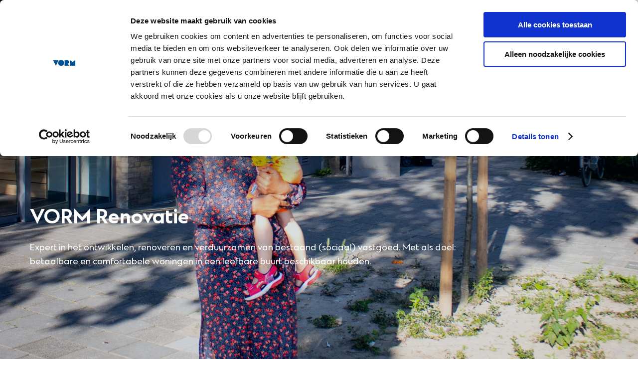

--- FILE ---
content_type: text/html; charset=utf-8
request_url: https://vorm.nl/over-vorm/familie-van-bedrijven/vorm-renovatie
body_size: 37007
content:
<!DOCTYPE html><html lang="nl" class="__className_965dfe"><head><meta charSet="utf-8"/><meta name="viewport" content="width=device-width, initial-scale=1"/><link rel="preload" href="/_next/static/media/2669f4d96b6e1c8a-s.p.woff2" as="font" crossorigin="" type="font/woff2"/><link rel="preload" href="/_next/static/media/f23d7018664a1831-s.p.woff2" as="font" crossorigin="" type="font/woff2"/><link rel="stylesheet" href="/_next/static/css/5f0a1faab4914aa7.css" data-precedence="next"/><link rel="stylesheet" href="/_next/static/css/15a460f12b20e8b4.css" data-precedence="next"/><link rel="preload" as="script" fetchPriority="low" href="/_next/static/chunks/webpack-49a3cca47a9f17ab.js"/><script src="/_next/static/chunks/fd9d1056-09a4baf4a714a2de.js" async=""></script><script src="/_next/static/chunks/69-ef9397d25b90e4da.js" async=""></script><script src="/_next/static/chunks/main-app-9a1d92d31c0b6d23.js" async=""></script><script src="/_next/static/chunks/233-a03e8901fba42e38.js" async=""></script><script src="/_next/static/chunks/app/layout-6e94e3ba82731e70.js" async=""></script><script src="/_next/static/chunks/729-274de9806945685c.js" async=""></script><script src="/_next/static/chunks/486-3315880676e3b3c1.js" async=""></script><script src="/_next/static/chunks/app/page-04e2716495faf559.js" async=""></script><script src="/_next/static/chunks/app/loading-36a5623341661d90.js" async=""></script><script src="/_next/static/chunks/app/error-9e7f8ad1cac603cc.js" async=""></script><script id="Cookiebot" src="https://consent.cookiebot.com/uc.js" data-cbid="b380f6eb-dd3a-4ee6-aaf0-6813ff49fd04" type="text/javascript" async=""></script><link rel="preload" href="https://www.googletagmanager.com/gtm.js?id=GTM-M7M3NXS" as="script"/><title>VORM Renovatie</title><meta name="description" content="Renoveren en verduurzamen bestaand vastgoed voor woningcorporaties, institutionele beleggers, VVE&#x27;s. Gespecialiseerd in hoogbouw, renoveren in bewoonde staat."/><meta property="og:title" content="VORM Renovatie"/><meta property="og:description" content="Renoveren en verduurzamen bestaand vastgoed voor woningcorporaties, institutionele beleggers, VVE&#x27;s. Gespecialiseerd in hoogbouw, renoveren in bewoonde staat."/><meta property="og:url" content="https://vorm.nl/api/over-vorm/familie-van-bedrijven/vorm-renovatie"/><meta property="og:site_name" content="VORM"/><meta property="og:image" content="https://vorm.nl/storage/img-1042-2-kopie-klein.jpg"/><meta property="og:type" content="website"/><meta name="twitter:card" content="summary_large_image"/><meta name="twitter:title" content="VORM Renovatie"/><meta name="twitter:description" content="Renoveren en verduurzamen bestaand vastgoed voor woningcorporaties, institutionele beleggers, VVE&#x27;s. Gespecialiseerd in hoogbouw, renoveren in bewoonde staat."/><meta name="twitter:image" content="https://vorm.nl/storage/img-1042-2-kopie-klein.jpg"/><link rel="icon" href="/favicon.ico" type="image/x-icon" sizes="48x48"/><meta name="next-size-adjust"/><script src="/_next/static/chunks/polyfills-c67a75d1b6f99dc8.js" noModule=""></script><style data-styled="" data-styled-version="6.1.9">.lgpjDs{color:#000;font-size:1rem;padding:22px 0;margin:0;font-weight:200;line-height:1.6rem;}/*!sc*/
@media screen and (max-width:600px){.lgpjDs{font-size:18px;line-height:28px;padding:1px 0;}}/*!sc*/
.lgpjDs a{color:#005496;}/*!sc*/
.lgpjDs .quote{color:#005496;font-size:2.6rem;font-weight:400;margin:0;display:block;margin:12px 0 12px 40px;}/*!sc*/
.lgpjDs .quote a{color:#005496;}/*!sc*/
.lgpjDs .quote a:hover{color:#00a1d5;}/*!sc*/
@media screen and (max-width: 750px){.lgpjDs .quote{font-size:1.6rem;}}/*!sc*/
data-styled.g1[id="sc-5465b8a0-0"]{content:"lgpjDs,"}/*!sc*/
.fFyEAy{color:#000;font-size:2.2rem;font-weight:400;padding:0 0 0 0;margin:0;}/*!sc*/
@media screen and (max-width:600px){.fFyEAy{font-size:32px;}}/*!sc*/
.fFyEAy a{color:#000;}/*!sc*/
data-styled.g4[id="sc-5465b8a0-3"]{content:"fFyEAy,"}/*!sc*/
.kvPEjr{color:#005496;font-size:1.3rem;font-weight:400;padding:0 0 0 0;margin:0;}/*!sc*/
.kvPEjr a{color:#005496;}/*!sc*/
.kvPEjr a:hover{color:#00a1d5;}/*!sc*/
@media screen and (max-width:600px){.kvPEjr{font-size:23px;}}/*!sc*/
data-styled.g7[id="sc-5465b8a0-6"]{content:"kvPEjr,"}/*!sc*/
.cBpaOP{color:#005496;font-size:2.1rem;font-weight:400;padding:0 0 0 0;margin:0;}/*!sc*/
.cBpaOP a{color:#005496;}/*!sc*/
.cBpaOP a:hover{color:#00a1d5;}/*!sc*/
data-styled.g8[id="sc-5465b8a0-7"]{content:"cBpaOP,"}/*!sc*/
.bPScGP{color:#fff;font-size:0.9rem;font-weight:400;margin:2rem 0 0;background-color:#00a1d5;white-space:nowrap;text-align:center;padding:1rem;cursor:pointer;}/*!sc*/
.bPScGP a{color:#fff;}/*!sc*/
.bPScGP svg{display:inline-block;vertical-align:middle;width:1.5rem;height:1.5rem;}/*!sc*/
.bPScGP svg g path,.bPScGP svg g line{stroke:#fff;fill:none;}/*!sc*/
.bPScGP:hover{background-color:#027da5;color:#fff;text-decoration:none;}/*!sc*/
.bPScGP:hover a{color:#fff;text-decoration:none;}/*!sc*/
data-styled.g18[id="sc-5465b8a0-17"]{content:"bPScGP,"}/*!sc*/
.IGMjE{color:#005496;font-size:0.85rem;line-height:1.5rem;margin:0;padding:0;display:block;}/*!sc*/
.IGMjE a{color:#005496;}/*!sc*/
.IGMjE a:hover{color:#00a1d5;}/*!sc*/
.IGMjE strong{font-weight:400;}/*!sc*/
data-styled.g20[id="sc-5465b8a0-19"]{content:"IGMjE,"}/*!sc*/
.dQJGYC{color:#005496;font-size:1rem;font-weight:200;margin:0;padding:0;display:block;}/*!sc*/
.dQJGYC a{color:#005496;}/*!sc*/
.dQJGYC a:hover{color:#00a1d5;}/*!sc*/
data-styled.g21[id="sc-5465b8a0-20"]{content:"dQJGYC,"}/*!sc*/
.iiffuP{cursor:pointer;}/*!sc*/
.iiffuP a{color:#005496;font-size:1rem;font-weight:400;margin:0;display:inline-block;vertical-align:middle;}/*!sc*/
.iiffuP svg{display:inline-block;vertical-align:middle;width:1.5rem;height:1.5rem;}/*!sc*/
.iiffuP :hover a{color:#00a1d5;text-decoration:underline;}/*!sc*/
.iiffuP :hover svg g path,.iiffuP :hover svg g line{stroke:#00a1d5;}/*!sc*/
.iiffuP:hover{color:#00a1d5;text-decoration:underline;}/*!sc*/
.iiffuP:hover a{color:#00a1d5;}/*!sc*/
data-styled.g22[id="sc-5465b8a0-21"]{content:"iiffuP,"}/*!sc*/
.kqUOpa{cursor:pointer;}/*!sc*/
.kqUOpa a{color:#005496;display:inline-block;vertical-align:middle;font-size:1rem;font-weight:400;margin:0;}/*!sc*/
.kqUOpa svg{display:inline-block;vertical-align:middle;width:1.5rem;height:1.5rem;}/*!sc*/
.kqUOpa:hover a{color:#00a1d5;text-decoration:underline;}/*!sc*/
.kqUOpa:hover svg g path,.kqUOpa:hover svg g line{stroke:#00a1d5;}/*!sc*/
.kqUOpa:hover{color:#00a1d5;text-decoration:underline;}/*!sc*/
.kqUOpa:hover a{color:#00a1d5;}/*!sc*/
data-styled.g23[id="sc-5465b8a0-22"]{content:"kqUOpa,"}/*!sc*/
.iySSuw{cursor:pointer;}/*!sc*/
.iySSuw a{color:#005496;font-size:0.95rem;font-weight:400;margin:0;padding:4px 0;display:inline-block;vertical-align:middle;}/*!sc*/
.iySSuw svg{display:inline-block;vertical-align:middle;width:1.5rem;height:1.5rem;}/*!sc*/
.iySSuw :hover a{color:#00a1d5;}/*!sc*/
.iySSuw :hover svg g path,.iySSuw :hover svg g line{stroke:#00a1d5;}/*!sc*/
.iySSuw:hover{color:#00a1d5;text-decoration:underline;}/*!sc*/
.iySSuw:hover a{color:#00a1d5;}/*!sc*/
data-styled.g25[id="sc-5465b8a0-24"]{content:"iySSuw,"}/*!sc*/
.hBWUUt{cursor:pointer;}/*!sc*/
.hBWUUt a{color:#fff;font-size:0.8rem;font-weight:200;margin:0;padding:4px 0;display:inline-block;vertical-align:middle;}/*!sc*/
.hBWUUt:hover a{color:#00a1d5;text-decoration:underline;}/*!sc*/
data-styled.g26[id="sc-5465b8a0-25"]{content:"hBWUUt,"}/*!sc*/
.gwqrAj{cursor:pointer;}/*!sc*/
.gwqrAj a{color:#005496;font-size:0.8rem;font-weight:400;margin:0;display:inline-block;vertical-align:middle;padding:8px 0;}/*!sc*/
.gwqrAj svg{display:inline-block;vertical-align:middle;width:1.5rem;height:1.5rem;}/*!sc*/
.gwqrAj:hover a{color:#00a1d5;text-decoration:underline;}/*!sc*/
.gwqrAj:hover svg g path,.gwqrAj:hover svg g line{stroke:#00a1d5;}/*!sc*/
data-styled.g27[id="sc-5465b8a0-26"]{content:"gwqrAj,"}/*!sc*/
.buLInH{display:inline-block;cursor:pointer;}/*!sc*/
.buLInH >a{display:inline-block;color:#fff;font-size:0.9rem;font-weight:400;margin:0;background-color:#00a1d5;white-space:nowrap;text-align:center;padding:1rem;cursor:pointer;user-select:none;}/*!sc*/
.buLInH >a >svg{display:inline-block;vertical-align:middle;width:1.5rem;height:1.5rem;}/*!sc*/
.buLInH >a:hover{background-color:#027da5;color:#fff;text-decoration:none;}/*!sc*/
.buLInH:hover{color:#fff;text-decoration:none;}/*!sc*/
data-styled.g32[id="sc-5465b8a0-31"]{content:"buLInH,"}/*!sc*/
.iOoTiv ul,.iOoTiv li{list-style:none;}/*!sc*/
.iOoTiv li{display:inline-block;vertical-align:top;}/*!sc*/
.iOoTiv a{color:#fff;text-decoration:none;display:block;padding:10px 22px;font-weight:400!important;text-transform:capitalize;font-size:0.84rem;}/*!sc*/
.iOoTiv a:hover{text-decoration:underline;}/*!sc*/
.iOoTiv a:hover{color:#02a1d5;}/*!sc*/
.iOoTiv .listWrapper{margin:10px 0;}/*!sc*/
data-styled.g33[id="sc-561bea07-0"]{content:"iOoTiv,"}/*!sc*/
.fdJXfR{width:100%;}/*!sc*/
data-styled.g34[id="sc-a7278059-0"]{content:"fdJXfR,"}/*!sc*/
.gptqZn{width:100%;margin:0 auto;max-width:1700px;position:relative;}/*!sc*/
@media screen and (max-width:2050px){.gptqZn{padding:0 120px;max-width:100%;}}/*!sc*/
@media screen and (max-width:1280px){.gptqZn{padding:0 60px;max-width:100%;}}/*!sc*/
@media screen and (max-width:1000px){.gptqZn{padding:0 8vw;max-width:100%;}}/*!sc*/
data-styled.g35[id="sc-fbef915e-0"]{content:"gptqZn,"}/*!sc*/
.iKPZNe{width:100%;height:100vh;min-height:900px;position:relative;overflow:hidden;}/*!sc*/
.iKPZNe .headBgImage{position:absolute;left:0;height:0;min-height:100vh;height:100%;width:auto;object-fit:cover;object-position:center center;}/*!sc*/
.iKPZNe .logoElement{cursor:pointer;}/*!sc*/
.iKPZNe .vimeoContainer{position:absolute;min-height:900px;height:100vh;width:100%;top:0;left:0;right:0;transform:scale(1.18);min-height:100%;}/*!sc*/
.iKPZNe .vimeoContainer div{min-height:100%;height:100%;}/*!sc*/
.iKPZNe .vimeoContainer >div{transform:scale(1.2);}/*!sc*/
@media screen and (max-width:1900px){.iKPZNe .vimeoContainer >div{transform:scale(1.6);}}/*!sc*/
@media screen and (max-width:1400px){.iKPZNe .vimeoContainer >div{transform:scale(2);}}/*!sc*/
@media screen and (max-width:1100px){.iKPZNe .vimeoContainer >div{transform:scale(2.8);}}/*!sc*/
@media screen and (max-width:800px){.iKPZNe .vimeoContainer >div{transform:scale(3.2);}}/*!sc*/
@media screen and (max-width:700px){.iKPZNe .vimeoContainer >div{transform:scale(3.6);}}/*!sc*/
@media screen and (max-width:550px){.iKPZNe .vimeoContainer >div{transform:scale(4.4);}}/*!sc*/
@media screen and (max-width:450px){.iKPZNe .vimeoContainer >div{transform:scale(5.1);}}/*!sc*/
.iKPZNe .buttonContainer{position:absolute;right:200px;top:30px;z-index:99999;}/*!sc*/
.iKPZNe .buttonContainer >div{margin-top:0;background:#E7D353;color:#005496;}/*!sc*/
@media screen and (max-width:1100px){.iKPZNe .buttonContainer >div{position:fixed;bottom:20px;left:8vw;right:8vw;}}/*!sc*/
.iKPZNe .buttonContainer >div >div.mobile{display:none;}/*!sc*/
@media screen and (max-width:1100px){.iKPZNe .buttonContainer >div >div.mobile{display:block;}.iKPZNe .buttonContainer >div >div.mobile +.desktop{display:none;}}/*!sc*/
.iKPZNe .buttonContainer >div:hover{background:#d3c14b;color:#005496;}/*!sc*/
.iKPZNe .backgroundElement{background-color:#1c4680;background-repeat:no-repeat;background-size:cover;background-position:center center;height:100%;}/*!sc*/
@media screen and (min-width:1000px){.iKPZNe .backgroundElement{background-attachment:fixed;}}/*!sc*/
.iKPZNe .headerOverlay{background:rgba(7,32,50,0.15);position:absolute;top:0;left:0;width:100%;height:100%;}/*!sc*/
.iKPZNe .headerOverlay .pageContainer >div{height:100%;}/*!sc*/
.iKPZNe .chevronWrapper{position:absolute;bottom:3rem;left:50%;transform:translateX(-50%);cursor:pointer;}/*!sc*/
.iKPZNe .chevronWrapper:hover{opacity:0.8;}/*!sc*/
.iKPZNe .chevronWrapper svg{padding:1rem;stroke:#fff!important;}/*!sc*/
.iKPZNe .chevronWrapper svg path{stroke:#fff;stroke-width:2px;}/*!sc*/
.iKPZNe .chevronWrapper .a{stroke:#fff!important;}/*!sc*/
.iKPZNe .menuWrapper nav{position:absolute;top:30px;right:325px;}/*!sc*/
.iKPZNe .menuWrapper svg{position:absolute;top:38px;left:0;height:32px;}/*!sc*/
.iKPZNe .menuWrapper svg path{fill:#fff!important;}/*!sc*/
@media screen and (min-width:2040px){.iKPZNe .menuWrapper nav{padding-right:0.75vw;}}/*!sc*/
.iKPZNe >div{height:100%;}/*!sc*/
.iKPZNe h1{color:#fff!important;}/*!sc*/
.iKPZNe.menuOpen .blurContainer{filter:blur(1.5rem);}/*!sc*/
.iKPZNe .listContainerHeader{transition:top 0.5s ease;top:0;position:relative;display:block;}/*!sc*/
.iKPZNe .listContainerHeader a{color:#fff!important;}/*!sc*/
.iKPZNe .listContainerHeader a:hover{color:#fff!important;}/*!sc*/
.iKPZNe .headerOptions{position:absolute;width:340px;height:100%;top:0%;right:0;background:rgba(9,86,150,0.8);}/*!sc*/
.iKPZNe .headerOptions svg g,.iKPZNe .headerOptions svg path{stroke:#fff!important;}/*!sc*/
.iKPZNe .headerOptions .housing{position:relative;top:50%;margin-top:-100px;}/*!sc*/
@media screen and (max-width:1100px){.iKPZNe .headerOptions .housing{margin-top:-260px;}}/*!sc*/
.iKPZNe .headerOptions .housing .floatingArrow{position:absolute;top:11px;right:20px;z-index:9999;height:68px;}/*!sc*/
@media screen and (max-width:1100px){.iKPZNe .headerOptions .housing .floatingArrow{right:52px;}}/*!sc*/
.iKPZNe .headerOptions .housing .floatingArrow .aButtonArrowx{stroke:#fff!important;}/*!sc*/
.iKPZNe .headerOptions li{padding:22px 0 22px 1.5vw;min-height:30px;line-height:30px;color:#fff;font-size:0.8rem;transition:all 0.3s ease;cursor:pointer;}/*!sc*/
@media screen and (max-width:1100px){.iKPZNe .headerOptions li{padding-left:8vw;}}/*!sc*/
.iKPZNe .headerOptions li svg{display:none;width:2rem;height:2rem;padding-left:1rem;}/*!sc*/
.iKPZNe .headerOptions li svg g path,.iKPZNe .headerOptions li svg g line,.iKPZNe .headerOptions li svg g circle{stroke:#fff;}/*!sc*/
.iKPZNe .headerOptions li.active{font-size:1.2rem;font-weight:400;}/*!sc*/
.iKPZNe .headerOptions li.active svg{display:inline-block;vertical-align:middle;overflow:visible;}/*!sc*/
@media screen and (min-width:2050px){.iKPZNe .headerOptions{width:calc(340px + 0.8vw);}}/*!sc*/
@media screen and (min-width:2150px){.iKPZNe .headerOptions{width:calc(340px + 1vw);}}/*!sc*/
.iKPZNe .headerTitle{position:absolute;top:46%;left:0;max-width:45vw;max-width:70vw;}/*!sc*/
.iKPZNe .headerTitle p{color:#fff;}/*!sc*/
.iKPZNe .headerTitle span a{color:#fff;}/*!sc*/
.iKPZNe .headerTitle span svg line,.iKPZNe .headerTitle span svg path{stroke:#fff;}/*!sc*/
.iKPZNe .pageContainer,.iKPZNe .contentWrapperHeader,.iKPZNe .contentPositionHeader{width:100%;height:100%;}/*!sc*/
.iKPZNe .contentPositionHeader{position:relative;}/*!sc*/
.iKPZNe.errorPage .pageContainer{background:rgba(0,84,150,0.8);max-width:100%;}/*!sc*/
.iKPZNe.errorPage .errorContainer{text-align:center;padding-top:40vh;}/*!sc*/
.iKPZNe.errorPage .errorContainer img{max-width:500px;height:auto;margin:0 auto;display:block;}/*!sc*/
.iKPZNe .toggleMenu{position:absolute;top:40px;right:30px;margin-top:-5px;cursor:pointer;}/*!sc*/
@media screen and (max-width:800px){.iKPZNe .toggleMenu{right:0px;}}/*!sc*/
.iKPZNe .toggleMenu >div{width:40px;height:40px;margin-top:6px;display:inline-block;vertical-align:middle;}/*!sc*/
.iKPZNe .toggleMenu >div.divider{width:2px;padding:6px 32px;}/*!sc*/
.iKPZNe .toggleMenu .searchWrapper{padding:8px;transform:scale(0.8);margin-top:-3px;margin-left:-5px;}/*!sc*/
.iKPZNe .toggleMenu .searchWrapper svg g,.iKPZNe .toggleMenu .searchWrapper svg line{stroke:#fff;}/*!sc*/
@media screen and ( max-width:1385px){.iKPZNe nav{display:none!important;}}/*!sc*/
@media screen and (max-width:1100px){.iKPZNe .menuWrapper nav{top:60px;}.iKPZNe .toggleMenu{right:-20px;}.iKPZNe .chevronWrapper{display:none!important;}.iKPZNe .headerOptions{width:calc(100% + 120px);max-width:calc(100% + 120px);margin-left:-60px;padding-left:60px;}.iKPZNe .listContainerHeader{transition:top 0.5s ease;top:0!important;position:relative;display:block;}.iKPZNe .headerOptions,.iKPZNe .headerTitle{position:absolute;top:initial;left:0;bottom:10%;width:100%;max-width:100%;padding:0;margin-top:-25px;}.iKPZNe .headerTitle{z-index:999;}.iKPZNe .headerOptions{margin-top:12px;background:linear-gradient( 180deg,rgba(0,0,0,0) 0%,rgba(9,86,150,0.6) 40% );width:calc(100% + 16vw);max-width:calc(100% + 16vw);margin-left:-8vw;padding-left:0;bottom:0;}.iKPZNe .headerOptions li{font-size:1.2rem;font-weight:400;}.iKPZNe .headerOptions li span{display:inline-block;min-width:210px;position:relative;z-index:99999;}.iKPZNe .headerOptions li svg{display:inline-block;vertical-align:middle;overflow:visible;}.iKPZNe .headerTitle{padding-top:300px;padding-top:0;bottom:15%;}}/*!sc*/
@media screen and (max-width:700px){.iKPZNe .toggleMenu{right:0px;}}/*!sc*/
.iKPZNe.noMediaVariant{background:#fff;height:125px;min-height:125px;max-height:125px;overflow:initial;}/*!sc*/
.iKPZNe.noMediaVariant .backgroundElement,.iKPZNe.noMediaVariant .headerOverlay{background:#fff;}/*!sc*/
.iKPZNe.noMediaVariant svg path{fill:#1c4680!important;}/*!sc*/
.iKPZNe.noMediaVariant .listWrapper a{color:#1c4680;}/*!sc*/
.iKPZNe.noMediaVariant .toggleMenu svg:not(.searchWrapper svg) path{stroke:#1c4680!important;fill:none!important;}/*!sc*/
.iKPZNe.noMediaVariant svg line{stroke:#1c4680!important;}/*!sc*/
.qSyQy{width:100%;height:100vh;min-height:900px;position:relative;overflow:hidden;}/*!sc*/
.qSyQy .headBgImage{position:absolute;left:0;height:0;min-height:100vh;height:100%;width:auto;object-fit:cover;object-position:center center;}/*!sc*/
.qSyQy .logoElement{cursor:pointer;}/*!sc*/
.qSyQy .vimeoContainer{position:absolute;min-height:900px;height:100vh;width:100%;top:0;left:0;right:0;transform:scale(1.18);min-height:100%;}/*!sc*/
.qSyQy .vimeoContainer div{min-height:100%;height:100%;}/*!sc*/
.qSyQy .vimeoContainer >div{transform:scale(1.2);}/*!sc*/
@media screen and (max-width:1900px){.qSyQy .vimeoContainer >div{transform:scale(1.6);}}/*!sc*/
@media screen and (max-width:1400px){.qSyQy .vimeoContainer >div{transform:scale(2);}}/*!sc*/
@media screen and (max-width:1100px){.qSyQy .vimeoContainer >div{transform:scale(2.8);}}/*!sc*/
@media screen and (max-width:800px){.qSyQy .vimeoContainer >div{transform:scale(3.2);}}/*!sc*/
@media screen and (max-width:700px){.qSyQy .vimeoContainer >div{transform:scale(3.6);}}/*!sc*/
@media screen and (max-width:550px){.qSyQy .vimeoContainer >div{transform:scale(4.4);}}/*!sc*/
@media screen and (max-width:450px){.qSyQy .vimeoContainer >div{transform:scale(5.1);}}/*!sc*/
.qSyQy .buttonContainer{position:absolute;right:200px;top:30px;z-index:99999;}/*!sc*/
.qSyQy .buttonContainer >div{margin-top:0;background:#E7D353;color:#005496;}/*!sc*/
@media screen and (max-width:1100px){.qSyQy .buttonContainer >div{position:fixed;bottom:20px;left:8vw;right:8vw;}}/*!sc*/
.qSyQy .buttonContainer >div >div.mobile{display:none;}/*!sc*/
@media screen and (max-width:1100px){.qSyQy .buttonContainer >div >div.mobile{display:block;}.qSyQy .buttonContainer >div >div.mobile +.desktop{display:none;}}/*!sc*/
.qSyQy .buttonContainer >div:hover{background:#d3c14b;color:#005496;}/*!sc*/
.qSyQy .backgroundElement{background-color:#1c4680;background-image:url(https://vorm.nl/storage/img-1042-2-kopie-klein.jpg);background-repeat:no-repeat;background-size:cover;background-position:center center;height:100%;}/*!sc*/
@media screen and (min-width:1000px){.qSyQy .backgroundElement{background-attachment:fixed;}}/*!sc*/
@media screen and (max-width:768px){.qSyQy .backgroundElement{background-image:url(https://vorm.nl/storage/img-1042-2-kopie-klein.jpg);}}/*!sc*/
.qSyQy .headerOverlay{background:rgba(7,32,50,0.15);position:absolute;top:0;left:0;width:100%;height:100%;}/*!sc*/
.qSyQy .headerOverlay .pageContainer >div{height:100%;}/*!sc*/
.qSyQy .chevronWrapper{position:absolute;bottom:3rem;left:50%;transform:translateX(-50%);cursor:pointer;}/*!sc*/
.qSyQy .chevronWrapper:hover{opacity:0.8;}/*!sc*/
.qSyQy .chevronWrapper svg{padding:1rem;stroke:#fff!important;}/*!sc*/
.qSyQy .chevronWrapper svg path{stroke:#fff;stroke-width:2px;}/*!sc*/
.qSyQy .chevronWrapper .a{stroke:#fff!important;}/*!sc*/
.qSyQy .menuWrapper nav{position:absolute;top:30px;right:325px;}/*!sc*/
.qSyQy .menuWrapper svg{position:absolute;top:38px;left:0;height:32px;}/*!sc*/
.qSyQy .menuWrapper svg path{fill:#fff!important;}/*!sc*/
@media screen and (min-width:2040px){.qSyQy .menuWrapper nav{padding-right:0.75vw;}}/*!sc*/
.qSyQy >div{height:100%;}/*!sc*/
.qSyQy h1{color:#fff!important;}/*!sc*/
.qSyQy.menuOpen .blurContainer{filter:blur(1.5rem);}/*!sc*/
.qSyQy .listContainerHeader{transition:top 0.5s ease;top:0;position:relative;display:block;}/*!sc*/
.qSyQy .listContainerHeader a{color:#fff!important;}/*!sc*/
.qSyQy .listContainerHeader a:hover{color:#fff!important;}/*!sc*/
.qSyQy .headerOptions{position:absolute;width:340px;height:100%;top:0%;right:0;background:rgba(9,86,150,0.8);}/*!sc*/
.qSyQy .headerOptions svg g,.qSyQy .headerOptions svg path{stroke:#fff!important;}/*!sc*/
.qSyQy .headerOptions .housing{position:relative;top:50%;margin-top:-100px;}/*!sc*/
@media screen and (max-width:1100px){.qSyQy .headerOptions .housing{margin-top:-260px;}}/*!sc*/
.qSyQy .headerOptions .housing .floatingArrow{position:absolute;top:11px;right:20px;z-index:9999;height:68px;}/*!sc*/
@media screen and (max-width:1100px){.qSyQy .headerOptions .housing .floatingArrow{right:52px;}}/*!sc*/
.qSyQy .headerOptions .housing .floatingArrow .aButtonArrowx{stroke:#fff!important;}/*!sc*/
.qSyQy .headerOptions li{padding:22px 0 22px 1.5vw;min-height:30px;line-height:30px;color:#fff;font-size:0.8rem;transition:all 0.3s ease;cursor:pointer;}/*!sc*/
@media screen and (max-width:1100px){.qSyQy .headerOptions li{padding-left:8vw;}}/*!sc*/
.qSyQy .headerOptions li svg{display:none;width:2rem;height:2rem;padding-left:1rem;}/*!sc*/
.qSyQy .headerOptions li svg g path,.qSyQy .headerOptions li svg g line,.qSyQy .headerOptions li svg g circle{stroke:#fff;}/*!sc*/
.qSyQy .headerOptions li.active{font-size:1.2rem;font-weight:400;}/*!sc*/
.qSyQy .headerOptions li.active svg{display:inline-block;vertical-align:middle;overflow:visible;}/*!sc*/
@media screen and (min-width:2050px){.qSyQy .headerOptions{width:calc(340px + 0.8vw);}}/*!sc*/
@media screen and (min-width:2150px){.qSyQy .headerOptions{width:calc(340px + 1vw);}}/*!sc*/
.qSyQy .headerTitle{position:absolute;top:46%;left:0;max-width:45vw;max-width:70vw;}/*!sc*/
.qSyQy .headerTitle p{color:#fff;}/*!sc*/
.qSyQy .headerTitle span a{color:#fff;}/*!sc*/
.qSyQy .headerTitle span svg line,.qSyQy .headerTitle span svg path{stroke:#fff;}/*!sc*/
.qSyQy .pageContainer,.qSyQy .contentWrapperHeader,.qSyQy .contentPositionHeader{width:100%;height:100%;}/*!sc*/
.qSyQy .contentPositionHeader{position:relative;}/*!sc*/
.qSyQy.errorPage .pageContainer{background:rgba(0,84,150,0.8);max-width:100%;}/*!sc*/
.qSyQy.errorPage .errorContainer{text-align:center;padding-top:40vh;}/*!sc*/
.qSyQy.errorPage .errorContainer img{max-width:500px;height:auto;margin:0 auto;display:block;}/*!sc*/
.qSyQy .toggleMenu{position:absolute;top:40px;right:30px;margin-top:-5px;cursor:pointer;}/*!sc*/
@media screen and (max-width:800px){.qSyQy .toggleMenu{right:0px;}}/*!sc*/
.qSyQy .toggleMenu >div{width:40px;height:40px;margin-top:6px;display:inline-block;vertical-align:middle;}/*!sc*/
.qSyQy .toggleMenu >div.divider{width:2px;padding:6px 32px;}/*!sc*/
.qSyQy .toggleMenu .searchWrapper{padding:8px;transform:scale(0.8);margin-top:-3px;margin-left:-5px;}/*!sc*/
.qSyQy .toggleMenu .searchWrapper svg g,.qSyQy .toggleMenu .searchWrapper svg line{stroke:#fff;}/*!sc*/
@media screen and ( max-width:1385px){.qSyQy nav{display:none!important;}}/*!sc*/
@media screen and (max-width:1100px){.qSyQy .menuWrapper nav{top:60px;}.qSyQy .toggleMenu{right:-20px;}.qSyQy .chevronWrapper{display:none!important;}.qSyQy .headerOptions{width:calc(100% + 120px);max-width:calc(100% + 120px);margin-left:-60px;padding-left:60px;}.qSyQy .listContainerHeader{transition:top 0.5s ease;top:0!important;position:relative;display:block;}.qSyQy .headerOptions,.qSyQy .headerTitle{position:absolute;top:initial;left:0;bottom:10%;width:100%;max-width:100%;padding:0;margin-top:-25px;}.qSyQy .headerTitle{z-index:999;}.qSyQy .headerOptions{margin-top:12px;background:linear-gradient( 180deg,rgba(0,0,0,0) 0%,rgba(9,86,150,0.6) 40% );width:calc(100% + 16vw);max-width:calc(100% + 16vw);margin-left:-8vw;padding-left:0;bottom:0;}.qSyQy .headerOptions li{font-size:1.2rem;font-weight:400;}.qSyQy .headerOptions li span{display:inline-block;min-width:210px;position:relative;z-index:99999;}.qSyQy .headerOptions li svg{display:inline-block;vertical-align:middle;overflow:visible;}.qSyQy .headerTitle{padding-top:300px;padding-top:0;bottom:15%;}}/*!sc*/
@media screen and (max-width:700px){.qSyQy .toggleMenu{right:0px;}}/*!sc*/
.qSyQy.noMediaVariant{background:#fff;height:125px;min-height:125px;max-height:125px;overflow:initial;}/*!sc*/
.qSyQy.noMediaVariant .backgroundElement,.qSyQy.noMediaVariant .headerOverlay{background:#fff;}/*!sc*/
.qSyQy.noMediaVariant svg path{fill:#1c4680!important;}/*!sc*/
.qSyQy.noMediaVariant .listWrapper a{color:#1c4680;}/*!sc*/
.qSyQy.noMediaVariant .toggleMenu svg:not(.searchWrapper svg) path{stroke:#1c4680!important;fill:none!important;}/*!sc*/
.qSyQy.noMediaVariant svg line{stroke:#1c4680!important;}/*!sc*/
data-styled.g36[id="sc-c08cfe20-0"]{content:"iKPZNe,qSyQy,"}/*!sc*/
.jHpgrK{width:100%;height:0!important;overflow:hidden;overflow-y:auto;opacity:0;position:absolute;background:rgba(255,255,255,0.7);z-index:9999999;top:0;left:0;transition:opacity 0.5s ease;padding-top:20px;}/*!sc*/
.jHpgrK .leftContent,.jHpgrK .rightContent,.jHpgrK .headerCol{display:inline-block;vertical-align:top;}/*!sc*/
.jHpgrK .leftContent{width:75%;}/*!sc*/
.jHpgrK .rightContent{width:25%;}/*!sc*/
@media screen and (max-width:450px){.jHpgrK .rightContent{padding-bottom:200px;}}/*!sc*/
.jHpgrK .headerCol{width:33.3%;}/*!sc*/
.jHpgrK .childLinkitem{padding-left:22px;}/*!sc*/
.jHpgrK .childLinkitem span a{font-weight:200!important;font-size:0.9rem!important;}/*!sc*/
.jHpgrK .headerCol{padding:30px 0 30px;}/*!sc*/
.jHpgrK .headerCol.noPad{width:100%;}/*!sc*/
.jHpgrK .topbar{display:none;min-height:150px;position:relative;}/*!sc*/
@media screen and (max-width:600px){.jHpgrK .topbar{min-height:100px;}}/*!sc*/
.jHpgrK .topbar >svg{position:absolute;top:20px;left:0;}/*!sc*/
.jHpgrK .topbar >svg path,.jHpgrK .topbar >svg line{stroke:#005496;fill:#005496;}/*!sc*/
.jHpgrK .topbar .searchBlock{position:absolute;top:20px;right:30px;}/*!sc*/
.jHpgrK .topbar .searchBlock span,.jHpgrK .topbar .searchBlock div{display:inline-block;vertical-align:middle;}/*!sc*/
.jHpgrK .topbar .searchBlock >span{margin-right:2rem;}/*!sc*/
.jHpgrK .topbar .searchBlock #searchbar{margin-right:3rem;}/*!sc*/
.jHpgrK .topbar .searchBlock .btnYellow{margin-right:2rem;}/*!sc*/
@media screen and (max-width:600px){.jHpgrK .topbar .searchBlock a{display:none;}}/*!sc*/
.jHpgrK .topbar .searchBlock svg{overflow:visible;}/*!sc*/
.jHpgrK .topbar .searchBlock svg g .a,.jHpgrK .topbar .searchBlock svg g ellipse{stroke:#005496;}/*!sc*/
.jHpgrK .topbar .searchBlock svg line{stroke:#005496;}/*!sc*/
.jHpgrK.open{opacity:1;transition:opacity 0.5s ease;height:100vh!important;}/*!sc*/
.jHpgrK.open .topbar{display:block;}/*!sc*/
.jHpgrK .bottombar .mobile{display:none;}/*!sc*/
@media screen and (max-width:600px){.jHpgrK .bottombar .mobile{display:block;}}/*!sc*/
.jHpgrK .closeButton{cursor:pointer;width:37px;height:37px;}/*!sc*/
@media screen and (max-width:1000px){.jHpgrK .rightContent,.jHpgrK .leftContent{width:100%;display:block;}}/*!sc*/
@media screen and (max-width:880px){.jHpgrK .headerCol{width:50%;}}/*!sc*/
@media screen and (max-width:680px){.jHpgrK .headerCol{width:100%;}}/*!sc*/
.jHpgrK .logoBlue{position:relative;top:20px;}/*!sc*/
.jHpgrK .logoBlue svg path{fill:#005496!important;}/*!sc*/
.jHpgrK span.headerTitleMenu{position:relative;color:#005496;font-size:1.2rem;font-weight:400;margin:0;text-transform:uppercase;display:block;padding-bottom:8px;}/*!sc*/
.jHpgrK span.headerTitleMenu a{font-size:1.2rem!important;}/*!sc*/
.jHpgrK span.headerTitleMenu .projectenArrow{cursor:pointer;width:50px;height:50px;border:2px solid #0d5080;border-radius:100px;position:absolute;left:140px;top:-14px;}/*!sc*/
.jHpgrK span.headerTitleMenu .projectenArrow svg{position:relative;top:0px;}/*!sc*/
.jHpgrK .linkItem{padding-right:20px;}/*!sc*/
data-styled.g38[id="sc-b400658f-0"]{content:"jHpgrK,"}/*!sc*/
.dhIhkj{background:#f7fbfc;}/*!sc*/
.dhIhkj .footerContent{padding:40px 0;}/*!sc*/
.dhIhkj .subFooterBlock{z-index:100000;background:#005496;min-height:80px;position:relative;}/*!sc*/
.dhIhkj .subFooterBlock .contentWrapper{line-height:60px;}/*!sc*/
.dhIhkj .subFooterBlock .contentWrapper .sublink{display:inline-block;vertical-align:middle;min-width:100px;padding:4px 22px 4px 0;}/*!sc*/
.dhIhkj .subFooterBlock .contentWrapper .sublink span a{font-weight:200;font-size:0.75rem;}/*!sc*/
.dhIhkj .subFooterBlock .contentWrapper .sublinkContainer{display:inline-block;vertical-align:middle;width:40%;padding:4px 0px;}/*!sc*/
@media screen and (max-width:1400px){.dhIhkj .subFooterBlock .contentWrapper .sublinkContainer{width:100%;text-align:left!important;}}/*!sc*/
.dhIhkj .subFooterBlock .contentWrapper .textContainer{display:inline-block;vertical-align:middle;width:30%;color:#fff;font-size:0.75rem;font-weight:200;text-align:center;padding:4px 0px;}/*!sc*/
.dhIhkj .subFooterBlock .contentWrapper .textContainer a{color:#fff;}/*!sc*/
.dhIhkj .subFooterBlock .contentWrapper .textContainer.alignRight{text-align:right;}/*!sc*/
@media screen and (max-width:1400px){.dhIhkj .subFooterBlock .contentWrapper .textContainer{width:50%;text-align:left!important;}}/*!sc*/
.dhIhkj .footerContentBlock{display:inline-block;vertical-align:top;padding-top:32px;}/*!sc*/
.dhIhkj .footerContentBlock a{display:block;color:#2468a2;font-size:0.8rem;padding:5px 0;}/*!sc*/
.dhIhkj .footerContentBlock ul,.dhIhkj .footerContentBlock li{list-style:none;padding:0;}/*!sc*/
.dhIhkj .footerContentBlock li{padding:2px 0;}/*!sc*/
.dhIhkj .footerContentBlock li span a{font-weight:200;}/*!sc*/
.dhIhkj .footerContentBlock .restItem{display:inline-block;width:50%;}/*!sc*/
.dhIhkj .footerContentBlock h3{font-weight:400;color:#075998;font-size:0.75rem;}/*!sc*/
.dhIhkj .footerContentBlock.general{width:25%;}/*!sc*/
.dhIhkj .footerContentBlock.rest{width:50%;}/*!sc*/
.dhIhkj .footerContentBlock.logos{width:25%;}/*!sc*/
.dhIhkj .footerContentBlock.logos >svg{padding-bottom:2rem;display:block;}/*!sc*/
.dhIhkj .footerContentBlock.logos a{display:inline-block;padding:5px;}/*!sc*/
@media screen and (max-width:1000px){.dhIhkj .subFooterBlock{padding:22px 0;line-height:40px!important;}.dhIhkj .subFooterBlock .contentWrapper{line-height:40px!important;}.dhIhkj .subFooterBlock .contentWrapper .sublinkContainer{width:100%;line-height:40px!important;}.dhIhkj .subFooterBlock .contentWrapper .textContainer{width:100%;line-height:40px!important;text-align:left!important;}}/*!sc*/
@media screen and (max-width:1000px){.dhIhkj .footerContentBlock{width:100%;}.dhIhkj .footerContentBlock.general{width:33%;}.dhIhkj .footerContentBlock.rest{width:66%;}.dhIhkj .footerContentBlock.logos{width:100%;}}/*!sc*/
@media screen and (max-width:720px){.dhIhkj .footerContentBlock{width:100%!important;}.dhIhkj .footerContentBlock.general{width:100%!important;}.dhIhkj .footerContentBlock.rest,.dhIhkj .footerContentBlock .restItem{width:100%!important;}.dhIhkj .footerContentBlock.logos{width:100%!important;}}/*!sc*/
@media screen and (max-width:640px){.dhIhkj .footerContent{padding:6vh 0;}}/*!sc*/
.dhIhkj .iconList svg{width:32px;}/*!sc*/
.dhIhkj .icon-twitter{position:relative;top:2px;}/*!sc*/
.dhIhkj .icon-twitter svg path{fill:#005496;}/*!sc*/
data-styled.g48[id="sc-bfcb52a8-0"]{content:"dhIhkj,"}/*!sc*/
.kUMXAI{padding:calc(80px + 0px) 0 calc(80px + 0px);}/*!sc*/
@media screen and (max-height:940px){.kUMXAI{padding:calc(80px + 0px) 0 calc(80px + 0px);}}/*!sc*/
data-styled.g50[id="sc-b1006318-1"]{content:"kUMXAI,"}/*!sc*/
.gsiyfv{padding:calc(80px + 0px) 0 calc(80px + 0px);}/*!sc*/
@media screen and (max-height:940px){.gsiyfv{padding:calc(80px + 0px) 0 calc(80px + 0px);}}/*!sc*/
.cETNzv{padding:calc(80px + 120px) 0 calc(80px + 0px);}/*!sc*/
@media screen and (max-height:940px){.cETNzv{padding:calc(80px + 120px) 0 calc(80px + 0px);}}/*!sc*/
data-styled.g51[id="sc-b1006318-2"]{content:"gsiyfv,cETNzv,"}/*!sc*/
.gnVgDq{position:relative;z-index:9;padding-bottom:60px;}/*!sc*/
@media screen and (max-width:950px){.gnVgDq{padding-bottom:0;}}/*!sc*/
.gnVgDq strong{font-weight:light!important;color:#000;padding-right:8px;}/*!sc*/
.gnVgDq >span{padding:8px 8px 8px 0;display:inline-block;vertical-align:top;}/*!sc*/
.gnVgDq .breadcrumbitem{display:inline-block;vertical-align:top;padding:8px 0;}/*!sc*/
.gnVgDq .breadcrumbitem span.arrow{margin:0 8px 0 4px;position:relative;top:1px;}/*!sc*/
.gnVgDq .breadcrumbitem a{color:#000;}/*!sc*/
.gnVgDq .breadcrumbitem.active a{color:#005496;font-weight:500;}/*!sc*/
@media screen and (max-width:1800px){.gnVgDq .contentPadding{width:100%;padding-left:8vw!important;padding-right:8vw!important;}}/*!sc*/
data-styled.g54[id="sc-b626da3d-0"]{content:"gnVgDq,"}/*!sc*/
.cXUPOA{overflow-x:hidden;min-height:260px;}/*!sc*/
.cXUPOA >div .leftSection,.cXUPOA >div .rightSection{display:inline-block;width:50%;vertical-align:top;}/*!sc*/
.cXUPOA >div .leftSection.goFullWidth,.cXUPOA >div .rightSection.goFullWidth{width:100%;}/*!sc*/
.cXUPOA >div .rightSection{text-align:right;padding-right:50px;box-sizing:border-box;}/*!sc*/
.cXUPOA >div .contentArea.notFullWidth{margin-right:0!important;}/*!sc*/
.cXUPOA >div .quoteHeader{text-align:center;padding:30px 0;}/*!sc*/
.cXUPOA >div .subtitle{padding-top:10px;}/*!sc*/
@media screen and (max-width:1000px){.cXUPOA >div >div .leftSection{padding-top:20px;}.cXUPOA >div >div .leftSection,.cXUPOA >div >div .rightSection{display:block;width:100%;vertical-align:top;text-align:left;}.cXUPOA >div >div .rightSection{padding-top:30px;}}/*!sc*/
.ckmQbS{overflow-x:hidden;background:#fff;min-height:260px;}/*!sc*/
.ckmQbS >div .leftSection,.ckmQbS >div .rightSection{display:inline-block;width:50%;vertical-align:top;}/*!sc*/
.ckmQbS >div .leftSection.goFullWidth,.ckmQbS >div .rightSection.goFullWidth{width:100%;}/*!sc*/
.ckmQbS >div .rightSection{text-align:right;padding-right:50px;box-sizing:border-box;}/*!sc*/
.ckmQbS >div .contentArea.notFullWidth{margin-right:0!important;}/*!sc*/
.ckmQbS >div .quoteHeader{text-align:center;padding:30px 0;}/*!sc*/
.ckmQbS >div .subtitle{padding-top:10px;}/*!sc*/
@media screen and (max-width:1000px){.ckmQbS >div >div .leftSection{padding-top:20px;}.ckmQbS >div >div .leftSection,.ckmQbS >div >div .rightSection{display:block;width:100%;vertical-align:top;text-align:left;}.ckmQbS >div >div .rightSection{padding-top:30px;}}/*!sc*/
.eunOib{overflow-x:hidden;background:#fff url(/assets/svg/bluedots_upperleft.svg) top 20px left 0px no-repeat;min-height:260px;}/*!sc*/
@media screen and (max-width: 1000px){.eunOib{background-position:top 20px left -80px;}}/*!sc*/
.eunOib >div .leftSection,.eunOib >div .rightSection{display:inline-block;width:50%;vertical-align:top;}/*!sc*/
.eunOib >div .leftSection.goFullWidth,.eunOib >div .rightSection.goFullWidth{width:100%;}/*!sc*/
.eunOib >div .rightSection{text-align:right;padding-right:50px;box-sizing:border-box;}/*!sc*/
.eunOib >div .contentArea.notFullWidth{margin-right:0!important;}/*!sc*/
.eunOib >div .quoteHeader{text-align:center;padding:30px 0;}/*!sc*/
.eunOib >div .subtitle{padding-top:10px;}/*!sc*/
@media screen and (max-width:1000px){.eunOib >div >div .leftSection{padding-top:20px;}.eunOib >div >div .leftSection,.eunOib >div >div .rightSection{display:block;width:100%;vertical-align:top;text-align:left;}.eunOib >div >div .rightSection{padding-top:30px;}}/*!sc*/
data-styled.g55[id="sc-18368c6d-0"]{content:"cXUPOA,ckmQbS,eunOib,"}/*!sc*/
.glxEvY{width:420px;min-height:500px;}/*!sc*/
.glxEvY .image-wrapper{width:100%;height:260px;overflow:hidden;margin-bottom:20px;cursor:pointer;}/*!sc*/
.glxEvY .image-wrapper img{width:100%;min-height:100%;object-fit:cover;object-position:center center;}/*!sc*/
.glxEvY p{padding:12px 0 18px 0;}/*!sc*/
.glxEvY h3{overflow:hidden;height:28px;}/*!sc*/
.glxEvY p{overflow:hidden;height:60px;padding:0;margin:10px 0;}/*!sc*/
.glxEvY span a{font-size:1rem;}/*!sc*/
@media screen and (max-width:420px){.glxEvY{width:95%;}}/*!sc*/
.glxEvY p p{padding:0!important;margin:0!important;}/*!sc*/
data-styled.g60[id="sc-af04a08f-0"]{content:"glxEvY,"}/*!sc*/
.fTrXzy{white-space:nowrap;padding-top:40px;position:relative;}/*!sc*/
.fTrXzy .mySwiper{position:unset;}/*!sc*/
.fTrXzy .mySwiper .swiper-button-prev,.fTrXzy .mySwiper .swiper-button-next{display:none;}/*!sc*/
.fTrXzy .mySwiper .prev-slide,.fTrXzy .mySwiper .next-slide{height:100%;}/*!sc*/
.fTrXzy .mySwiper .prev-slide svg path,.fTrXzy .mySwiper .next-slide svg path{fill:#005496;}/*!sc*/
.fTrXzy .mySwiper .prev-slide:hover,.fTrXzy .mySwiper .next-slide:hover{cursor:pointer;}/*!sc*/
.fTrXzy .mySwiper .swiper-button-disabled{display:none;}/*!sc*/
.fTrXzy .mySwiper .left{position:absolute;left:-40px;width:40px;top:40px;height:100%;z-index:999;}/*!sc*/
.fTrXzy .mySwiper .left svg{right:0;width:20px;height:54%;position:relative;left:-30px;}/*!sc*/
@media screen and (max-width:1300px){.fTrXzy .mySwiper .left svg{left:0;}}/*!sc*/
.fTrXzy .mySwiper .right{position:absolute;right:0;width:20%;top:40px;height:100%;text-align:center;background:linear-gradient( 270deg,rgb(255, 255, 255) 0%,rgb(255, 255, 255) 10%,rgb(255, 255, 255,0.5) 50%,rgba(255, 255, 255,0) 100% );z-index:999;}/*!sc*/
.fTrXzy .mySwiper .right svg{width:20px;height:54%;position:relative;right:-30px;}/*!sc*/
@media screen and (max-width:1000px){.fTrXzy .mySwiper .right,.fTrXzy .mySwiper .left{display:none!important;}}/*!sc*/
.fTrXzy .swiper-slide{font-size:18px;display:inline-block;vertical-align:top;width:420px;white-space:normal;}/*!sc*/
@media screen and (max-width:420px){.fTrXzy .swiper-slide{width:96%;}}/*!sc*/
data-styled.g63[id="sc-88e07e43-0"]{content:"fTrXzy,"}/*!sc*/
.jyVZGE .contactSectionBlocks{max-width:1200px;margin:0 auto;position:relative;}/*!sc*/
.jyVZGE .contactSectionBlocks .contactSectionWhiteBlock{min-height:550px;background:#fff;padding:70px 20px 70px 70px;margin-left:40%;box-shadow:0 0px 70px rgba(0,0,0,0.15);}/*!sc*/
.jyVZGE .contactSectionBlocks .contactSectionBlueBlock{position:absolute;top:60px;left:0;width:calc(40% + 65px);min-height:calc(550px - 140px);background:#005496;color:#fff;padding:66px 40px;}/*!sc*/
.jyVZGE .contactSectionBlocks .contactSectionBlueBlock svg path,.jyVZGE .contactSectionBlocks .contactSectionBlueBlock svg line{stroke:#fff!important;fill:#fff!important;}/*!sc*/
.jyVZGE .titleBlock{padding-bottom:30px;}/*!sc*/
.jyVZGE .titleBlock h3{font-size:2.5rem;}/*!sc*/
@media screen and (max-width:1300px){.jyVZGE .contactSectionBlocks .contactSectionWhiteBlock{margin-left:380px;padding:70px 20px 70px 70px;}.jyVZGE .contactSectionBlocks .contactSectionBlueBlock{width:420px;}}/*!sc*/
@media screen and (max-width:1200px){.jyVZGE .contactSectionBlocks .contactSectionBlueBlock,.jyVZGE .contactSectionBlocks .contactSectionWhiteBlock{position:relative;top:0;left:0;width:100%;margin:0;min-height:auto;}.jyVZGE .contactSectionBlocks .contactSectionWhiteBlock{padding:40px;}}/*!sc*/
@media screen and (max-width:1000px){.jyVZGE .contactSectionBlocks .contactSectionWhiteBlock,.jyVZGE .contactSectionBlocks .contactSectionBlueBlock{padding:40px 20px;}}/*!sc*/
data-styled.g91[id="sc-d82608cd-0"]{content:"jyVZGE,"}/*!sc*/
.kYXzgY{cursor:pointer;display:inline-block!important;}/*!sc*/
.kYXzgY:hover,.kYXzgY:focus{text-decoration:underline;}/*!sc*/
data-styled.g92[id="sc-2dcd2350-0"]{content:"kYXzgY,"}/*!sc*/
.jCpFfe{display:inline-block!important;width:100%;height:100%;padding-top:40px;}/*!sc*/
.jCpFfe .svgContainer{display:inline-block;vertical-align:middle;padding-right:22px;text-align:center;}/*!sc*/
.jCpFfe .svgContainer svg{vertical-align:middle;}/*!sc*/
.jCpFfe .textWrapper{display:inline-block;vertical-align:middle;}/*!sc*/
.jCpFfe .textWrapper p{font-size:1rem;}/*!sc*/
@media screen and (max-width:400px){.jCpFfe .svgContainer{display:none;}.jCpFfe .textWrapper{display:block;padding:8px 0;}}/*!sc*/
.jCpFfe svg path{stroke:rgb(255,255,255)!important;fill:rgb(255,255,255)!important;}/*!sc*/
data-styled.g93[id="sc-87010b08-0"]{content:"jCpFfe,"}/*!sc*/
.fjaChf{display:inline-block!important;width:100%;height:100%;padding-top:40px;}/*!sc*/
.fjaChf .svgContainer{display:inline-block;vertical-align:middle;padding-right:22px;text-align:center;}/*!sc*/
.fjaChf .svgContainer svg{vertical-align:middle;}/*!sc*/
.fjaChf .textWrapper{display:inline-block;vertical-align:middle;}/*!sc*/
@media screen and (max-width:400px){.fjaChf .svgContainer{display:none;}.fjaChf .textWrapper{display:block;padding:8px 0;}}/*!sc*/
.fjaChf .smallIcon{transform:scale(0.8);}/*!sc*/
.fjaChf svg path{stroke:rgb(255,255,255)!important;fill:rgb(255,255,255)!important;}/*!sc*/
data-styled.g94[id="sc-483d9ec0-0"]{content:"fjaChf,"}/*!sc*/
.SxRm{width:100%;}/*!sc*/
.SxRm >div{padding-left:12%;}/*!sc*/
.SxRm >div .svgContainer{width:6rem;}/*!sc*/
.SxRm >div .svgContainer svg path,.SxRm >div .svgContainer svg line{stroke:#fff!important;fill:#fff!important;}/*!sc*/
.SxRm >div .textWrapper p{color:#fff!important;}/*!sc*/
.SxRm >div:first-of-type{padding-top:0;}/*!sc*/
@media screen and (max-width:1500px){.SxRm >div{padding-left:8%;}}/*!sc*/
@media screen and (max-width:1400px){.SxRm >div{padding-left:5%;}}/*!sc*/
@media screen and (max-width:1300px){.SxRm >div{padding-left:0%;}}/*!sc*/
data-styled.g95[id="sc-ca912234-0"]{content:"SxRm,"}/*!sc*/
.jbSXA-D label[data-shrink='true']{transform:translate(0,-10px) scale(1)!important;transform-origin:top left!important;font-weight:200;color:#005496!important;}/*!sc*/
.jbSXA-D label[data-shrink='false']{transform:translate(0,-10px) scale(1)!important;transform-origin:top left!important;font-weight:200;color:#005496!important;}/*!sc*/
data-styled.g96[id="sc-a673b532-0"]{content:"jbSXA-D,"}/*!sc*/
.HJKxV .MuiSelect-select{font-size:0.75rem;color:#6a9ac2;}/*!sc*/
data-styled.g97[id="sc-65836bf3-0"]{content:"HJKxV,"}/*!sc*/
.crYEYW label[data-shrink='true']{transform:translate(0,-10px) scale(1)!important;transform-origin:top left!important;font-weight:200;color:#005496!important;}/*!sc*/
.crYEYW label[data-shrink='false']{transform:translate(0,-10px) scale(1)!important;transform-origin:top left!important;font-weight:200;color:#005496!important;}/*!sc*/
data-styled.g98[id="sc-65836bf3-1"]{content:"crYEYW,"}/*!sc*/
.eMhYJK{box-sizing:border-box;}/*!sc*/
.eMhYJK label,.eMhYJK textarea{display:block;}/*!sc*/
.eMhYJK label{color:#005496;font-size:0.8rem;font-weight:200;padding-bottom:8px;}/*!sc*/
.eMhYJK textarea{outline:0;border:1px solid #5c90bb;padding:6px;min-height:100px;width:100%;margin-bottom:22px;box-sizing:border-box;}/*!sc*/
data-styled.g100[id="sc-d6143e5c-0"]{content:"eMhYJK,"}/*!sc*/
.fFZGwO{width:100%;padding:0px 40px;}/*!sc*/
@media screen and (max-width:800px){.fFZGwO{padding:20px;}}/*!sc*/
.fFZGwO .fieldContainer{width:48%;min-height:70px;display:inline-block;vertical-align:top;}/*!sc*/
.fFZGwO .fieldContainer:nth-child(odd){margin-right:2%;}/*!sc*/
.fFZGwO .fieldContainer:nth-child(even){margin-left:2%;}/*!sc*/
.fFZGwO .fieldContainer.select >div{padding-top:16px;}/*!sc*/
@media screen and (max-width:800px){.fFZGwO .fieldContainer{width:100%;margin:12px 0!important;}}/*!sc*/
.fFZGwO .textAreaContainer{padding-top:1.5rem;}/*!sc*/
.fFZGwO .textAreaContainer textarea{box-sizing:border-box!important;}/*!sc*/
.fFZGwO .checkboxContainer{width:60%;display:inline-block;color:#74a2c6;}/*!sc*/
.fFZGwO .checkboxContainer .MuiFormControlLabel-label{font-size:0.8rem!important;color:#2e72a8!important;font-family:inherit!important;}/*!sc*/
.fFZGwO .checkboxContainer span span{width:15px;height:15px;border-radius:30px;border:2px solid #74a2c6;}/*!sc*/
.fFZGwO .checkboxContainer span span svg{display:none;}/*!sc*/
.fFZGwO .checkboxContainer .Mui-checked span{background:#74a2c6;box-shadow:inset 0px 0px 0px 2px #fff;}/*!sc*/
.fFZGwO .buttonContainer{width:40%;display:inline-block;}/*!sc*/
@media screen and (max-width:800px){.fFZGwO .checkboxContainer,.fFZGwO .buttonContainer{width:100%;display:block;}.fFZGwO .checkboxContainer{padding-top:22px;}}/*!sc*/
.fFZGwO .errorContainer{color:red;padding-top:25px;}/*!sc*/
.fFZGwO .sendSvg path{stroke:#fff;}/*!sc*/
data-styled.g102[id="sc-99c8cb8b-0"]{content:"fFZGwO,"}/*!sc*/
.AIIiB{background:#f7fbfc;}/*!sc*/
.AIIiB .mediaCol{width:50%;position:relative;display:inline-block;vertical-align:top;}/*!sc*/
.AIIiB .mediaCol .mediaOverlay{padding:180px 0;}/*!sc*/
.AIIiB .mediaCol .mediaOverlay >div{padding:0px 0px;}/*!sc*/
.AIIiB .mediaCol .mediaOverlay p{padding:0rem 0 4.25rem 0;}/*!sc*/
.AIIiB .mediaCol .mediaOverlay p p{padding:0!important;margin:0 0 12px 0!important;}/*!sc*/
.AIIiB .mediaCol span a{font-size:1rem;}/*!sc*/
.AIIiB .mediaCol span svg{margin-top:-1px;}/*!sc*/
.AIIiB .mediaCol h3{font-size:2.5rem;height:7.5rem;}/*!sc*/
@media(max-width:940px){.AIIiB .mediaCol h3{height:auto;padding-bottom:2.5rem;}}/*!sc*/
.AIIiB .mediaCol.hasMedia{background:#005496;background-size:cover;background-repeat:no-repeat;}/*!sc*/
.AIIiB .mediaCol.hasMedia .mediaOverlay{background:rgba(0,84,150,0.8);}/*!sc*/
.AIIiB .mediaCol.hasMedia a,.AIIiB .mediaCol.hasMedia h3,.AIIiB .mediaCol.hasMedia p{color:#fff;}/*!sc*/
.AIIiB .mediaCol.hasMedia svg g path,.AIIiB .mediaCol.hasMedia svg g line{stroke:#fff;}/*!sc*/
.AIIiB .mediaCol.hasMedia span :hover a{color:#00a1d5;}/*!sc*/
.AIIiB .mediaCol.hasMedia span :hover svg g path,.AIIiB .mediaCol.hasMedia span :hover svg g line{stroke:#00a1d5;}/*!sc*/
.AIIiB .mediaCol .alignRight,.AIIiB .mediaCol .alignLeft{width:100%;max-width:calc(850px);}/*!sc*/
.AIIiB .mediaCol .alignRight{float:right;padding:0px 8vw 0 0;}/*!sc*/
.AIIiB .mediaCol .alignLeft{float:left;padding:0px 0px 0 8vw;}/*!sc*/
@media screen and (max-width:1900px){.AIIiB .mediaCol .alignRight,.AIIiB .mediaCol .alignLeft{width:100%;max-width:calc(850px);padding:0px 8vw;}}/*!sc*/
@media screen and (max-width:940px){.AIIiB .mediaCol{width:100%;display:block;}.AIIiB .mediaCol .alignRight,.AIIiB .mediaCol .alignLeft{width:100%;max-width:calc(850px);padding:0px 8vw;}.AIIiB .mediaCol .mediaOverlay{padding-top:180px;padding-bottom:180px;}}/*!sc*/
@media screen and (max-width:600px){.AIIiB .mediaCol .mediaOverlay{padding-top:60px;padding-bottom:60px;}}/*!sc*/
@media screen and (max-width:940px){.AIIiB .textBlockSection{min-height:auto!important;}}/*!sc*/
data-styled.g103[id="sc-a490a461-0"]{content:"AIIiB,"}/*!sc*/
.jFOUx{background-size:auto 100%;padding:60px 0;}/*!sc*/
.jFOUx .featuredImageBlock{width:100%;height:auto;}/*!sc*/
.jFOUx .textWrapper{width:60%;display:inline-block;vertical-align:top;padding-right:115px;}/*!sc*/
.jFOUx .textWrapper .titleWrapper{line-height:4.2rem;min-height:4.2rem;}/*!sc*/
.jFOUx .textWrapper .titleWrapper h3{font-size:2.5rem;}/*!sc*/
.jFOUx .imageWrapper{display:inline-block;width:40%;margin-top:30px;}/*!sc*/
.jFOUx .imageWrapper img{max-width:100%;float:right;}/*!sc*/
.jFOUx .linkWrapper{display:block;vertical-align:top;padding-top:60px;}/*!sc*/
.jFOUx .linkWrapper span a{font-size:1rem;}/*!sc*/
@media screen and (max-width:1000px){.jFOUx .imageWrapper,.jFOUx .textWrapper{width:100%;}.jFOUx .imageWrapper img,.jFOUx .textWrapper img{float:none;display:block;}.jFOUx .textWrapper{padding:0;padding-bottom:40px;}}/*!sc*/
data-styled.g124[id="sc-7bdc9260-0"]{content:"jFOUx,"}/*!sc*/
.wodMG{position:fixed;left:1.5vw;transition:opacity 0.5s ease;opacity:0;}/*!sc*/
@media screen and (max-width:1280px){.wodMG{display:none!important;}}/*!sc*/
data-styled.g205[id="sc-9438ae54-1"]{content:"wodMG,"}/*!sc*/
.fwIAza{-webkit-font-smoothing:antialiased;font-weight:200;}/*!sc*/
.fwIAza .page{position:absolute;top:0;left:0;width:100%;}/*!sc*/
.fwIAza .page-enter{opacity:0.3;transition:opacity 0.5s ease;transition-delay:0s;}/*!sc*/
.fwIAza .page-enter-active{opacity:1;transition-delay:500ms;}/*!sc*/
.fwIAza .page-exit{opacity:1;transition-delay:500ms;}/*!sc*/
.fwIAza .page-exit-active{opacity:0;transition:opacity 0.5s ease;transition-delay:0s;}/*!sc*/
.fwIAza .MuiCheckbox-colorPrimary.Mui-checked{color:#005496!important;}/*!sc*/
.fwIAza .scale11{transform:scale(1.5);margin-left:5px;position:relative;top:-1px;}/*!sc*/
.fwIAza .white path{stroke:#fff;}/*!sc*/
.fwIAza .MuiInputLabel-root{text-transform:inherit!important;}/*!sc*/
.fwIAza p,.fwIAza h1,.fwIAza h2,.fwIAza h3,.fwIAza h4,.fwIAza h5,.fwIAza div{display:block;}/*!sc*/
.fwIAza div{box-sizing:border-box;}/*!sc*/
.fwIAza ul,.fwIAza li{padding:0;}/*!sc*/
.fwIAza .btnYellow{background:#E7D353;color:#005496;}/*!sc*/
.fwIAza .btnYellow:hover{background:#d3c14b;color:#005496;}/*!sc*/
.fwIAza .btnBlue{background:#005496;color:#fff;}/*!sc*/
.fwIAza .btnBlue:hover{background:#005496;color:#fff;}/*!sc*/
data-styled.g206[id="sc-c168a325-0"]{content:"fwIAza,"}/*!sc*/
body,html{padding:0!important;margin:0!important;font-size:18px;font-weight:200;-webkit-font-smoothing:antialiased;}/*!sc*/
.cookiebotwrapper>div>span,.CookieDeclaration{display:none;}/*!sc*/
a{text-decoration:none;color:#005496;}/*!sc*/
a:hover{text-decoration:underline;}/*!sc*/
.MuiTypography-body1{font-family:inherit;-webkit-font-smoothing:antialiased!important;font-weight:200!important;}/*!sc*/
.MuiCheckbox-root .MuiTypography-body1{font-size:0.8rem!important;color:#2E72A8!important;}/*!sc*/
ul,li{list-style:none;}/*!sc*/
.allowListStyling ul li{list-style:initial;padding:initial;}/*!sc*/
.allowListStyling ol li{list-style:unset;}/*!sc*/
.allowListStyling ul{padding-left:22px!important;}/*!sc*/
@media screen and (max-width:600px){body,html{font-size:16px;}}/*!sc*/
.shareicon{margin:0px 12px 0 0;position:relative;top:8px;}/*!sc*/
data-styled.g207[id="sc-global-jVkddL1"]{content:"sc-global-jVkddL1,"}/*!sc*/
body,html{padding:0!important;margin:0!important;font-size:18px;font-weight:200;-webkit-font-smoothing:antialiased;}/*!sc*/
.cookiebotwrapper>div>span,.CookieDeclaration{display:none;}/*!sc*/
a{text-decoration:none;color:#005496;}/*!sc*/
a:hover{text-decoration:underline;}/*!sc*/
.MuiTypography-body1{font-family:inherit;-webkit-font-smoothing:antialiased!important;font-weight:200!important;}/*!sc*/
.MuiCheckbox-root .MuiTypography-body1{font-size:0.8rem!important;color:#2E72A8!important;}/*!sc*/
ul,li{list-style:none;}/*!sc*/
.allowListStyling ul li{list-style:initial;padding:initial;}/*!sc*/
.allowListStyling ol li{list-style:unset;}/*!sc*/
.allowListStyling ul{padding-left:22px!important;}/*!sc*/
@media screen and (max-width:600px){body,html{font-size:16px;}}/*!sc*/
.shareicon{margin:0px 12px 0 0;position:relative;top:8px;}/*!sc*/
data-styled.g208[id="sc-global-jVkddL2"]{content:"sc-global-jVkddL2,"}/*!sc*/
</style></head><body><div class="cookiebotwrapper"></div><!--$--><main><div class="sc-c168a325-0 fwIAza"> <div><section id="Menu"><div backgroundImage="https://vorm.nl/storage/img-1042-2-kopie-klein.jpg" bgPos="center center" overlayColor="rgba(7,32,50,0.15)" class="sc-c08cfe20-0 qSyQy mediaElement  "><div class="sc-b400658f-0 jHpgrK"><div class="sc-fbef915e-0 gptqZn"><div class="topbar"><a class="logoBlue" href="/"><svg xmlns="http://www.w3.org/2000/svg" width="121.023" height="32"><defs><style>.logo_wit_svg__aLogoWhitVorm{fill:#fff}</style></defs><path d="M16.207 31.512 31.769.93H0ZM44.148 0c-9.156 0-16.58 7.165-16.58 16s7.424 16 16.58 16 16.587-7.161 16.587-16S53.307 0 44.148 0M90.852.93v30.581h30.171V.93l-15.085 10.345ZM89.105 31.511 78.969 20.773c5.936-1.588 8.64-5.1 8.64-9.5 0-5.315-4.168-10.346-11.541-10.346H62.335v30.584Z" class="logo_wit_svg__aLogoWhitVorm"></path></svg></a><div class="searchBlock"><div class="sc-5465b8a0-31 buLInH"> <a target="_blank" href="https://werkenbij.vorm.nl/?utm_source=vorm.nl&amp;utm_medium=corporate&amp;utm_campaign=vorm.nl" class="btnYellow">Kom bij ons werken<!-- --> </a> </div><div class="closeButton"><svg xmlns="http://www.w3.org/2000/svg" width="37.414" height="37.414"><defs><style>.ic_x_svg__icxIconsvgjs{fill:none;stroke:#005496;stroke-width:2px}</style></defs><path d="m.707.707 36 36M.707 36.707l36-36" class="ic_x_svg__icxIconsvgjs"></path></svg></div></div></div><div class="bottombar"></div><div class="topContent"><div class="leftContent"><div class="headerCol "><span class="headerTitleMenu"><span class="sc-5465b8a0-24 iySSuw"> <a class="" href="/aanbod">Aanbod<!-- --> </a> </span></span><div class="linkItem"><span class="sc-5465b8a0-24 iySSuw"> <a class="" href="/aanbod/droomhuis">In 9 stappen naar jouw droomhuis<!-- --> </a> </span></div><div class="linkItem"><span class="sc-5465b8a0-24 iySSuw"> <a class="" href="/aanbod/voordelen">De voordelen van nieuwbouw<!-- --> </a> </span></div><div class="linkItem"><span class="sc-5465b8a0-24 iySSuw"> <a class="" href="/aanbod/duurzaamheidshypotheek">Duurzaamheidshypotheek<!-- --> </a> </span></div><div class="linkItem"><span class="sc-5465b8a0-24 iySSuw"> <a class="" href="/aanbod/particulier">Aanbod particulier<!-- --> </a> </span></div><div class="linkItem"><span class="sc-5465b8a0-24 iySSuw"> <a class="" href="/aanbod/commercieel">Aanbod commercieel<!-- --> </a> </span></div><div class="linkItem"><span class="sc-5465b8a0-24 iySSuw"> <a class="" href="/aanbod/faq-particulier">FAQ particulier<!-- --> </a> </span></div></div><div class="headerCol "><span class="headerTitleMenu"><span class="sc-5465b8a0-24 iySSuw"> <a class="" href="/expertises">Expertises<!-- --> </a> </span></span><div class="linkItem"><span class="sc-5465b8a0-24 iySSuw"> <a class="" href="/expertises/gebiedsontwikkeling">Gebiedsontwikkeling<!-- --> </a> </span></div><div class="linkItem"><span class="sc-5465b8a0-24 iySSuw"> <a class="" href="/expertises/vastgoedontwikkeling-en-bouw">Vastgoedontwikkeling &amp; Bouw<!-- --> </a> </span></div><div class="linkItem"><span class="sc-5465b8a0-24 iySSuw"> <a class="" href="/expertises/transformeren">Transformeren<!-- --> </a> </span></div><div class="linkItem"><span class="sc-5465b8a0-24 iySSuw"> <a class="" href="/expertises/verduurzamen-en-renoveren">Verduurzamen &amp; Renoveren<!-- --> </a> </span></div><div class="linkItem"><span class="sc-5465b8a0-24 iySSuw"> <a class="" href="/expertises/vastgoedonderhoud">Vastgoedonderhoud<!-- --> </a> </span></div></div><div class="headerCol "><span class="headerTitleMenu"><span class="sc-5465b8a0-24 iySSuw"> <a class="" href="/klantwaarden">Klantwaarden<!-- --> </a> </span></span><div class="linkItem"><span class="sc-5465b8a0-24 iySSuw"> <a class="" href="/klantwaarden/leefbare-toekomst">Leefbare toekomst<!-- --> </a> </span></div><div class="linkItem"><span class="sc-5465b8a0-24 iySSuw"> <a class="" href="/klantwaarden/betaalbare-toekomst">Betaalbare toekomst<!-- --> </a> </span></div><div class="linkItem"><span class="sc-5465b8a0-24 iySSuw"> <a class="" href="/klantwaarden/duurzame-toekomst">Duurzame toekomst<!-- --> </a> </span></div><div class="linkItem"><span class="sc-5465b8a0-24 iySSuw"> <a class="" href="/klantwaarden/slimme-toekomst">Slimme toekomst<!-- --> </a> </span></div></div><div class="headerCol "><span class="headerTitleMenu"><span class="sc-5465b8a0-24 iySSuw"> <a class="" href="/actueel">Actueel<!-- --> </a> </span></span><div class="linkItem"><span class="sc-5465b8a0-24 iySSuw"> <a class="" href="/actueel/nieuws">Persberichten<!-- --> </a> </span></div><div class="linkItem"><span class="sc-5465b8a0-24 iySSuw"> <a class="" href="/actueel/podcasts">Podcasts<!-- --> </a> </span></div><div class="linkItem"><span class="sc-5465b8a0-24 iySSuw"> <a class="" href="/actueel/publicaties">Artikelen<!-- --> </a> </span></div><div class="linkItem"><span class="sc-5465b8a0-24 iySSuw"> <a class="" href="/actueel/evenementen">Evenementen<!-- --> </a> </span></div><div class="linkItem"><span class="sc-5465b8a0-24 iySSuw"> <a class="" href="/actueel/downloads">Downloads<!-- --> </a> </span></div></div><div class="headerCol "><span class="headerTitleMenu"><span class="sc-5465b8a0-24 iySSuw"> <a class="" href="/contact">Contact<!-- --> </a> </span></span><div class="linkItem"><span class="sc-5465b8a0-24 iySSuw"> <a class="" href="/contact/service">Service<!-- --> </a> </span></div><div class="linkItem"><span class="sc-5465b8a0-24 iySSuw"> <a class="" href="/contact/bouwhinder-melden">Bouwhinder melden<!-- --> </a> </span></div><div class="linkItem"><span class="sc-5465b8a0-24 iySSuw"> <a class="" href="/contact/facturatie">Facturatie<!-- --> </a> </span></div><div class="linkItem"><span class="sc-5465b8a0-24 iySSuw"> <a class="" href="/contact/faq">FAQ<!-- --> </a> </span></div></div><div class="headerCol "><span class="headerTitleMenu"><span class="sc-5465b8a0-24 iySSuw"> <a class="" href="/projecten">Projecten<!-- --> </a> </span><div class="projectenArrow"><a href="/projecten"> <svg xmlns="http://www.w3.org/2000/svg" width="45" height="45"><defs><style>.arrow_right_svg__aArrowRight{fill:none;stroke:#005496;stroke-width:3px}</style></defs><path d="M22.884 11.946 33.596 22.5l-10.712 9.921M11.403 22.5l21.202-.045" class="arrow_right_svg__aArrowRight"></path></svg> </a></div></span><div class="linkItem"><span class="sc-5465b8a0-24 iySSuw"> <a class="" href="/projecten">Onze projecten<!-- --> </a> </span></div></div></div><div class="rightContent"><div class="headerCol noPad"><span class="headerTitleMenu"><span class="sc-5465b8a0-24 iySSuw"> <a class="" href="/over-vorm">Over VORM<!-- --> </a> </span></span><div class="linkItem"><span class="sc-5465b8a0-24 iySSuw"> <a target="_blank" href="https://werkenbij.vorm.nl/?utm_source=vorm.nl&amp;utm_medium=corporate&amp;utm_campaign=vorm.nl">Vacatures<!-- --> </a> </span></div><div class="linkItem"><span class="sc-5465b8a0-24 iySSuw"> <a class="" href="/over-vorm/mensen-achter-vorm">Mensen achter VORM<!-- --> </a> </span></div><div class="linkItem"><span class="sc-5465b8a0-24 iySSuw"> <a class="" href="/over-vorm/100-jaar-vorm">100 jaar VORM<!-- --> </a> </span></div><div class="linkItem"><span class="sc-5465b8a0-24 iySSuw"> <a class="" href="/over-vorm/jaarverslagen">Jaarverslagen<!-- --> </a> </span></div><div class="linkItem"><span class="sc-5465b8a0-24 iySSuw"> <a class="" href="/over-vorm/MVO-duurzaamheid">MVO en Duurzaamheid<!-- --> </a> </span><div class="childLinkitem"><span class="sc-5465b8a0-26 gwqrAj"> <a class="" href="/over-vorm/certificaten">Certificaten<!-- --> </a> </span></div></div><div class="linkItem"><span class="sc-5465b8a0-24 iySSuw"> <a class="" href="/kijkopdewijk">Kijk op de Wijk<!-- --> </a> </span></div><div class="linkItem"><span class="sc-5465b8a0-24 iySSuw"> <a class="" href="/over-vorm/familie-van-bedrijven">Familie van bedrijven<!-- --> </a> </span><div class="childLinkitem"><span class="sc-5465b8a0-26 gwqrAj"> <a class="" href="/over-vorm/familie-van-bedrijven/vorm-ontwikkeling">VORM Ontwikkeling<!-- --> </a> </span></div><div class="childLinkitem"><span class="sc-5465b8a0-26 gwqrAj"> <a class="" href="/over-vorm/familie-van-bedrijven/vorm-bouw">VORM Bouw<!-- --> </a> </span></div><div class="childLinkitem"><span class="sc-5465b8a0-26 gwqrAj"> <a class="" href="/over-vorm/familie-van-bedrijven/vorm-materieel">VORM Materieel<!-- --> </a> </span></div><div class="childLinkitem"><span class="sc-5465b8a0-26 gwqrAj"> <a class="" href="/over-vorm/familie-van-bedrijven/vorm-renovatie">VORM Renovatie<!-- --> </a> </span></div><div class="childLinkitem"><span class="sc-5465b8a0-26 gwqrAj"> <a class="" href="/over-vorm/familie-van-bedrijven/vorm-transformatie-en-ontwikkeling">VORM Transformatie en Ontwikkeling<!-- --> </a> </span></div><div class="childLinkitem"><span class="sc-5465b8a0-26 gwqrAj"> <a class="" href="/over-vorm/familie-van-bedrijven/vorm-vastgoedonderhoud">VORM Vastgoedonderhoud<!-- --> </a> </span></div><div class="childLinkitem"><span class="sc-5465b8a0-26 gwqrAj"> <a class="" href="/over-vorm/familie-van-bedrijven/vorm-conceptwoningen">VORM Conceptwoningen<!-- --> </a> </span></div><div class="childLinkitem"><span class="sc-5465b8a0-26 gwqrAj"> <a class="" href="/over-vorm/familie-van-bedrijven/vorm-6d-wonen">VORM 6D Wonen<!-- --> </a> </span></div><div class="childLinkitem"><span class="sc-5465b8a0-26 gwqrAj"> <a class="" href="/over-vorm/familie-van-bedrijven/vocon-engineering">VOCON Engineering<!-- --> </a> </span></div><div class="childLinkitem"><span class="sc-5465b8a0-26 gwqrAj"> <a class="" href="/over-vorm/familie-van-bedrijven/vorm-2050">VORM 2050<!-- --> </a> </span></div><div class="childLinkitem"><span class="sc-5465b8a0-26 gwqrAj"> <a class="" href="/over-vorm/familie-van-bedrijven/vorm-sales-en-finance">VORM Sales &amp; Finance<!-- --> </a> </span></div><div class="childLinkitem"><span class="sc-5465b8a0-26 gwqrAj"> <a class="" href="/over-vorm/familie-van-bedrijven/partners">VORM New Business<!-- --> </a> </span></div></div><div class="linkItem"><span class="sc-5465b8a0-24 iySSuw"> <a class="" href="/over-vorm/voorwaarden">Compliance<!-- --> </a> </span></div><div class="linkItem"><span class="sc-5465b8a0-24 iySSuw"> <a class="" href="/over-vorm/onderwijs">Onderwijs<!-- --> </a> </span></div></div></div></div></div></div><div class="backgroundElement blurContainer"><div class="headerOverlay"><div class="pageContainer"><div class="sc-fbef915e-0 gptqZn contentWrapperHeader"><div class="contentPositionHeader"><div class="headerTitle"><h1 class="sc-5465b8a0-3 fFyEAy"> <!-- -->VORM Renovatie<!-- --> </h1><p class="sc-5465b8a0-0 lgpjDs"><span class="allowListStyling" style="display:block">Expert in het ontwikkelen, renoveren en verduurzamen van bestaand (sociaal) vastgoed. Met als doel: betaalbare en comfortabele woningen in een leefbare buurt beschikbaar houden.</span></p></div><div class="menuWrapper"><svg xmlns="http://www.w3.org/2000/svg" width="121.023" height="32" class="logoElement"><defs><style>.logo_wit_svg__aLogoWhitVorm{fill:#fff}</style></defs><path d="M16.207 31.512 31.769.93H0ZM44.148 0c-9.156 0-16.58 7.165-16.58 16s7.424 16 16.58 16 16.587-7.161 16.587-16S53.307 0 44.148 0M90.852.93v30.581h30.171V.93l-15.085 10.345ZM89.105 31.511 78.969 20.773c5.936-1.588 8.64-5.1 8.64-9.5 0-5.315-4.168-10.346-11.541-10.346H62.335v30.584Z" class="logo_wit_svg__aLogoWhitVorm"></path></svg><div class="buttonContainer sticky"><div class="sc-5465b8a0-17 bPScGP"><div class="mobile">Kom bij ons werken</div><div class="desktop">Vacatures</div></div></div><nav class="sc-561bea07-0 iOoTiv"><ul class="listWrapper"><li><a href="/projecten">Projecten</a></li><li><a href="/aanbod">Aanbod</a></li><li><a href="/actueel">Actueel</a></li><li><a href="/expertises">Expertises</a></li><li><a href="/over-vorm">Over VORM</a></li><li><a href="/contact">Contact</a></li></ul></nav></div><div class="toggleMenu"><div><svg xmlns="http://www.w3.org/2000/svg" width="42.5" height="32"><g fill="none" stroke="#fff" stroke-width="2" data-name="Group 1270"><path d="M7.25 8.024h28" data-name="Path 1179"></path><path d="M7.25 16.012h28" data-name="Line 2"></path><path d="M7.25 24h28" data-name="Line 3"></path></g></svg></div><div class="divider"><svg xmlns="http://www.w3.org/2000/svg" width="2" height="21"><path fill="none" stroke="#fff" stroke-width="2" d="M1 0v21" data-name="Line 159"></path></svg></div><div class="searchWrapper"><div><svg xmlns="http://www.w3.org/2000/svg" viewBox="0 0 512 512"><path fill="#fff" d="M500.3 443.7 380.6 324c27.22-40.41 40.65-90.9 33.46-144.7C401.8 87.79 326.8 13.32 235.2 1.723 99.01-15.51-15.51 99.01 1.724 235.2c11.6 91.64 86.08 166.7 177.6 178.9 53.8 7.189 104.3-6.236 144.7-33.46l119.7 119.7c15.62 15.62 40.95 15.62 56.57 0 15.606-15.64 15.606-41.04.006-56.64M79.1 208c0-70.58 57.42-128 128-128s128 57.42 128 128-57.42 128-128 128-128-57.4-128-128"></path></svg></div></div></div></div></div></div><div class="chevronWrapper"><svg xmlns="http://www.w3.org/2000/svg" width="21.414" height="12.121"><path d="m0 0 10 10L0 20" style="fill:none" transform="rotate(90 10 10.707)"></path></svg></div></div></div></div></section><section id="Missie"><div data-background-color="255, 255, 255" class="sc-18368c6d-0 cXUPOA"><div><div extraPaddingTop="0" extraPaddingBottom="0" class="sc-b1006318-2 gsiyfv"><div class="sc-fbef915e-0 gptqZn responsiveContainer"><div class="sc-b626da3d-0 gnVgDq"><span> Je bent hier: </span><div class="breadcrumbitem "> <a class="" href="/over-vorm">Over VORM<!-- --> </a> <span class="arrow"> <!-- -->&gt;<!-- --> </span></div><div class="breadcrumbitem "> <a class="" href="/over-vorm/familie-van-bedrijven">Familie van bedrijven<!-- --> </a> <span class="arrow"> <!-- -->&gt;<!-- --> </span></div><div class="breadcrumbitem active"> <a class="" href="/over-vorm/familie-van-bedrijven/vorm-renovatie">VORM Renovatie<!-- --> </a> </div></div><div class="contentArea notFullWidth" style="margin-right:-0px"><div backgroundImage="[object Object]" class="sc-7bdc9260-0 jFOUx"><div class="textWrapper"><div class="titleWrapper"><h3 class="sc-5465b8a0-7 cBpaOP"> <!-- -->Onze maatschappelijke missie<!-- --> </h3></div><p class="sc-5465b8a0-0 lgpjDs"><span class="allowListStyling" style="display:block"><p>Het tegengaan van de woningnood in Nederland: daar zet VORM Renovatie zich voor in. We zien het als onze maatschappelijke missie. Door bestaand vastgoed te renoveren en te verduurzamen, blijven (sociale) huurwoningen betaalbaar, comfortabel en beschikbaar. In een veilige en leefbare buurt waar bewoners trots op zijn. En dit doen wij niet alleen. Onze rol pakken we heel graag op met woningcorporaties en andere verhuurders. Want met elkaar komen we tot de beste oplossingen.&nbsp;</p><p></p><p><br></p></span></p></div><div class="imageWrapper"><img loading="lazy" width="600" height="600" decoding="async" data-nimg="1" class="featuredImageBlock" style="color:transparent" srcSet="/_next/image?url=https%3A%2F%2Fvorm.nl%2Fstorage%2Fimg-7158.jpg&amp;w=640&amp;q=100 1x, /_next/image?url=https%3A%2F%2Fvorm.nl%2Fstorage%2Fimg-7158.jpg&amp;w=1200&amp;q=100 2x" src="/_next/image?url=https%3A%2F%2Fvorm.nl%2Fstorage%2Fimg-7158.jpg&amp;w=1200&amp;q=100"/></div><div class="linkWrapper"></div></div></div></div></div></div></div></section><section id="Expertise"><div> <div class="sc-a490a461-0 AIIiB"><div style="background-image:url(https://vorm.nl/storage/img-7152.jpg);background-position:center center" class="mediaCol hasMedia mediaElement"><div class="mediaOverlay"><div><div class=" alignRight"><h3 class="sc-5465b8a0-7 cBpaOP"> <!-- -->Oplossingen voor verhuurders<!-- --> </h3><div class="textBlockSection"> <p class="sc-5465b8a0-0 lgpjDs"><span class="allowListStyling" style="display:block"><p>Als expert op het gebied van renoveren en verduurzamen kennen wij de mogelijkheden en risico’s als geen ander. Onze plannen zijn voor nu en voor de toekomst. Wij begrijpen de problematiek van woningcorporaties en verhuurders. En bieden (deel)oplossingen, zoals goed uitgewerkte scenario’s, prefab op-top-modules en BuurtBoost. Tijdens de planvorming denken wij actief mee. Of het nu technische, kwalitatieve, financiële of sociale vraagstukken betreft. De soft- en hardware van een buurt bepalen de leefbaarheid. Wij voelen ons verbonden met de gebouwen en de wijk die wij renoveren.</p><p></p></span></p> </div></div><div style="clear:both"></div></div></div></div><div style="background-image:url(https://vorm.nl/storage/img-9772.jpg);background-position:center center" class="mediaCol hasMedia mediaElement"><div class="mediaOverlay"><div><div class=" alignLeft"><h3 class="sc-5465b8a0-7 cBpaOP"> <!-- -->Bewoners staan centraal<!-- --> </h3><div class="textBlockSection"> <p class="sc-5465b8a0-0 lgpjDs"><span class="allowListStyling" style="display:block"><p>Wie kent een buurt beter dan de bewoners zelf? We gaan het gesprek aan, werken samen en zijn betrokken. Zo vergroten we de betrokkenheid van de bewoners bij het project. Desgewenst verzorgen wij de sociale begeleiding: van de oprichting van een klankbordgroep en instemming verkrijgen voor de renovatie tot ondersteuning tijdens de realisatie. En natuurlijk weten wij dat een renovatie impact heeft op de gezinnen die er wonen. Daarom staan de bewoners centraal. Altijd. Bij alles wat we doen.&nbsp;</p><p></p></span></p> </div></div><div style="clear:both"></div></div></div></div><div style="background-image:url();background-position:center center" class="mediaCol "><div class="mediaOverlay"><div><div class=" alignRight"><h3 class="sc-5465b8a0-7 cBpaOP"> <!-- -->Naar een duurzame toekomst<!-- --> </h3><div class="textBlockSection"> <p class="sc-5465b8a0-0 lgpjDs"><span class="allowListStyling" style="display:block"><p>Verbeteren waar het kan en behouden wat al goed is. Dat zijn de kansen voor bestaand vastgoed. Daarbij kijken we naar de materialentransitie. Bestaande structuren en originele details koesteren we. Waar mogelijk hergebruiken we de oorspronkelijke materialen. Wij voegen materialen toe – op een verantwoorde manier – om te verbeteren en verduurzamen. Dit doen we niet alleen op gevoel, maar ook onderbouwd met circulariteitsberekeningen. Zo voegen wij waarde toe aan gebouwen en buurten die er al zijn. En houden we oog voor een aantrekkelijk stadsbeeld.</p><p></p></span></p> </div></div><div style="clear:both"></div></div></div></div><div style="background-image:url();background-position:center center" class="mediaCol "><div class="mediaOverlay"><div><div class=" alignLeft"><h3 class="sc-5465b8a0-7 cBpaOP"> <!-- -->&quot;Door bestaand vastgoed te renoveren en te verduurzamen, blijven (sociale) huurwoningen betaalbaar, comfortabel en beschikbaar. In een veilige en leefbare buurt waar bewoners trots op zijn. &quot;<!-- --> </h3><div class="textBlockSection"> <p class="sc-5465b8a0-0 lgpjDs"><span class="allowListStyling" style="display:block"><p>          </p></span></p> </div></div><div style="clear:both"></div></div></div></div></div> </div></section><section id="De Tafelberg"><div backgroundStyle="background: #fff;" paddingStyle="padding: 0 0vw;" data-background-color="255, 255, 255" class="sc-18368c6d-0 ckmQbS"><div><div extraPaddingTop="0" extraPaddingBottom="0" class="sc-b1006318-1 kUMXAI"><div class="sc-fbef915e-0 gptqZn responsiveContainer"><div class="contentArea notFullWidth" style="margin-right:-0px"><div class="sc-a7278059-0 fdJXfR"></div></div></div></div></div></div></section><section id="Lees &amp; luister"><div backgroundStyle="
        background: #fff url(/assets/svg/bluedots_upperleft.svg) top 20px left 0px no-repeat;

        @media screen and (max-width: 1000px) {
          background-position: top 20px left -80px;
        }
    " paddingStyle="padding: 0 0 0 120px;" data-background-color="255, 255, 255" class="sc-18368c6d-0 eunOib"><div><div extraPaddingTop="120" extraPaddingBottom="0" class="sc-b1006318-2 cETNzv"><div class="sc-fbef915e-0 gptqZn responsiveContainer"><div class="leftSection "><h3 class="sc-5465b8a0-7 cBpaOP"> <!-- -->Lees &amp; luister meer over renoveren &amp; verduurzamen<!-- --> </h3></div><div class="rightSection "><span class="sc-5465b8a0-22 kqUOpa"><a class="" href="/projecten">Nog meer mooie projecten<!-- --> <svg xmlns="http://www.w3.org/2000/svg" width="45" height="45" viewBox="0 0 45 45" class="scale11 "><defs><style>.arrow_right_svg__aArrowRight{fill:none;stroke:#005496;stroke-width:3px}</style></defs><path d="M22.884 11.946 33.596 22.5l-10.712 9.921M11.403 22.5l21.202-.045" class="arrow_right_svg__aArrowRight"></path></svg></a></span></div><div class="contentArea " style="margin-right:-0px"><div></div><div backgroundColorOfParent="255, 255, 255" variant="big" class="sc-88e07e43-0 fTrXzy"><div class="swiper mySwiper"><div class="swiper-wrapper"><div class="swiper-slide slideContainer"><div class="sc-af04a08f-0 glxEvY"><div class="image-wrapper"><a href="https://vorm.nl/over-vorm/familie-van-bedrijven/vorm-renovatie/samen-werken-we-aan-duurzame-buurten" rel="noreferrer" target="_blank"> <img position="center center" title="buurtbouwers" alt="buurtbouwers" loading="lazy" width="420" height="260" decoding="async" data-nimg="1" style="color:transparent" sizes="[object Object]" srcSet="/_next/image?url=https%3A%2F%2Fvorm.nl%2Fstorage%2Fbuurtbouwers-atikel-haaglanden-website.jpg&amp;w=16&amp;q=100 16w, /_next/image?url=https%3A%2F%2Fvorm.nl%2Fstorage%2Fbuurtbouwers-atikel-haaglanden-website.jpg&amp;w=32&amp;q=100 32w, /_next/image?url=https%3A%2F%2Fvorm.nl%2Fstorage%2Fbuurtbouwers-atikel-haaglanden-website.jpg&amp;w=48&amp;q=100 48w, /_next/image?url=https%3A%2F%2Fvorm.nl%2Fstorage%2Fbuurtbouwers-atikel-haaglanden-website.jpg&amp;w=64&amp;q=100 64w, /_next/image?url=https%3A%2F%2Fvorm.nl%2Fstorage%2Fbuurtbouwers-atikel-haaglanden-website.jpg&amp;w=96&amp;q=100 96w, /_next/image?url=https%3A%2F%2Fvorm.nl%2Fstorage%2Fbuurtbouwers-atikel-haaglanden-website.jpg&amp;w=128&amp;q=100 128w, /_next/image?url=https%3A%2F%2Fvorm.nl%2Fstorage%2Fbuurtbouwers-atikel-haaglanden-website.jpg&amp;w=256&amp;q=100 256w, /_next/image?url=https%3A%2F%2Fvorm.nl%2Fstorage%2Fbuurtbouwers-atikel-haaglanden-website.jpg&amp;w=384&amp;q=100 384w, /_next/image?url=https%3A%2F%2Fvorm.nl%2Fstorage%2Fbuurtbouwers-atikel-haaglanden-website.jpg&amp;w=640&amp;q=100 640w, /_next/image?url=https%3A%2F%2Fvorm.nl%2Fstorage%2Fbuurtbouwers-atikel-haaglanden-website.jpg&amp;w=750&amp;q=100 750w, /_next/image?url=https%3A%2F%2Fvorm.nl%2Fstorage%2Fbuurtbouwers-atikel-haaglanden-website.jpg&amp;w=828&amp;q=100 828w, /_next/image?url=https%3A%2F%2Fvorm.nl%2Fstorage%2Fbuurtbouwers-atikel-haaglanden-website.jpg&amp;w=1080&amp;q=100 1080w, /_next/image?url=https%3A%2F%2Fvorm.nl%2Fstorage%2Fbuurtbouwers-atikel-haaglanden-website.jpg&amp;w=1200&amp;q=100 1200w, /_next/image?url=https%3A%2F%2Fvorm.nl%2Fstorage%2Fbuurtbouwers-atikel-haaglanden-website.jpg&amp;w=1920&amp;q=100 1920w, /_next/image?url=https%3A%2F%2Fvorm.nl%2Fstorage%2Fbuurtbouwers-atikel-haaglanden-website.jpg&amp;w=2048&amp;q=100 2048w, /_next/image?url=https%3A%2F%2Fvorm.nl%2Fstorage%2Fbuurtbouwers-atikel-haaglanden-website.jpg&amp;w=3840&amp;q=100 3840w" src="/_next/image?url=https%3A%2F%2Fvorm.nl%2Fstorage%2Fbuurtbouwers-atikel-haaglanden-website.jpg&amp;w=3840&amp;q=100"/> </a></div><h3 class="sc-5465b8a0-6 kvPEjr"><a href="https://vorm.nl/over-vorm/familie-van-bedrijven/vorm-renovatie/samen-werken-we-aan-duurzame-buurten" rel="noreferrer" target="_blank"> <!-- -->Artikel: Samen werken we aan duurzame buurten<!-- --> <!-- --> </a></h3><p class="sc-5465b8a0-0 lgpjDs"><span class="allowListStyling" style="display:block"><p>Veel mensen kunnen geen betaalbare woning vinden of hebben te hoge woonlasten. Dat raakt aan de bestaanszekerheid van mensen. Daarom moeten er meer betaalbare woningen komen.&nbsp;Richard Sitton, bestuursvoorzitter Woonbron en Hans Meurs, CEO VO</span></p><span class="sc-5465b8a0-21 iiffuP"><a target="_blank" href="https://vorm.nl/over-vorm/familie-van-bedrijven/vorm-renovatie/samen-werken-we-aan-duurzame-buurten">Lees het artikel<!-- --> <svg xmlns="http://www.w3.org/2000/svg" width="45" height="45" viewBox="0 0 45 45" class="scale11 "><defs><style>.arrow_right_svg__aArrowRight{fill:none;stroke:#005496;stroke-width:3px}</style></defs><path d="M22.884 11.946 33.596 22.5l-10.712 9.921M11.403 22.5l21.202-.045" class="arrow_right_svg__aArrowRight"></path></svg></a></span></div></div><div class="swiper-slide slideContainer"><div class="sc-af04a08f-0 glxEvY"><div class="image-wrapper"><a href="https://vorm.nl/actueel/podcasts/podcast-02-renoveren-van-bestaand-vastgoed" rel="noreferrer" target="_blank"> <img position="center center" title="PODCAST RENOVEREN" alt="PODCAST RENOVEREN" loading="lazy" width="420" height="260" decoding="async" data-nimg="1" style="color:transparent" sizes="[object Object]" srcSet="/_next/image?url=https%3A%2F%2Fvorm.nl%2Fstorage%2Fpodcast-02-renoveren-van-bestaande-woningen-1.jpg&amp;w=16&amp;q=100 16w, /_next/image?url=https%3A%2F%2Fvorm.nl%2Fstorage%2Fpodcast-02-renoveren-van-bestaande-woningen-1.jpg&amp;w=32&amp;q=100 32w, /_next/image?url=https%3A%2F%2Fvorm.nl%2Fstorage%2Fpodcast-02-renoveren-van-bestaande-woningen-1.jpg&amp;w=48&amp;q=100 48w, /_next/image?url=https%3A%2F%2Fvorm.nl%2Fstorage%2Fpodcast-02-renoveren-van-bestaande-woningen-1.jpg&amp;w=64&amp;q=100 64w, /_next/image?url=https%3A%2F%2Fvorm.nl%2Fstorage%2Fpodcast-02-renoveren-van-bestaande-woningen-1.jpg&amp;w=96&amp;q=100 96w, /_next/image?url=https%3A%2F%2Fvorm.nl%2Fstorage%2Fpodcast-02-renoveren-van-bestaande-woningen-1.jpg&amp;w=128&amp;q=100 128w, /_next/image?url=https%3A%2F%2Fvorm.nl%2Fstorage%2Fpodcast-02-renoveren-van-bestaande-woningen-1.jpg&amp;w=256&amp;q=100 256w, /_next/image?url=https%3A%2F%2Fvorm.nl%2Fstorage%2Fpodcast-02-renoveren-van-bestaande-woningen-1.jpg&amp;w=384&amp;q=100 384w, /_next/image?url=https%3A%2F%2Fvorm.nl%2Fstorage%2Fpodcast-02-renoveren-van-bestaande-woningen-1.jpg&amp;w=640&amp;q=100 640w, /_next/image?url=https%3A%2F%2Fvorm.nl%2Fstorage%2Fpodcast-02-renoveren-van-bestaande-woningen-1.jpg&amp;w=750&amp;q=100 750w, /_next/image?url=https%3A%2F%2Fvorm.nl%2Fstorage%2Fpodcast-02-renoveren-van-bestaande-woningen-1.jpg&amp;w=828&amp;q=100 828w, /_next/image?url=https%3A%2F%2Fvorm.nl%2Fstorage%2Fpodcast-02-renoveren-van-bestaande-woningen-1.jpg&amp;w=1080&amp;q=100 1080w, /_next/image?url=https%3A%2F%2Fvorm.nl%2Fstorage%2Fpodcast-02-renoveren-van-bestaande-woningen-1.jpg&amp;w=1200&amp;q=100 1200w, /_next/image?url=https%3A%2F%2Fvorm.nl%2Fstorage%2Fpodcast-02-renoveren-van-bestaande-woningen-1.jpg&amp;w=1920&amp;q=100 1920w, /_next/image?url=https%3A%2F%2Fvorm.nl%2Fstorage%2Fpodcast-02-renoveren-van-bestaande-woningen-1.jpg&amp;w=2048&amp;q=100 2048w, /_next/image?url=https%3A%2F%2Fvorm.nl%2Fstorage%2Fpodcast-02-renoveren-van-bestaande-woningen-1.jpg&amp;w=3840&amp;q=100 3840w" src="/_next/image?url=https%3A%2F%2Fvorm.nl%2Fstorage%2Fpodcast-02-renoveren-van-bestaande-woningen-1.jpg&amp;w=3840&amp;q=100"/> </a></div><h3 class="sc-5465b8a0-6 kvPEjr"><a href="https://vorm.nl/actueel/podcasts/podcast-02-renoveren-van-bestaand-vastgoed" rel="noreferrer" target="_blank"> <!-- -->Podcast: Renoveren van bestaand vastgoed<!-- --> <!-- --> </a></h3><p class="sc-5465b8a0-0 lgpjDs"><span class="allowListStyling" style="display:block"><p>Het renoveren van vastgoed gaat verder dan het &lsquo;updaten&rsquo; van een gebouw naar de geldende maatstaven van de tijd. Volgens Martin Roders, programmamanager duurzaamheid bij Woonbron en Timo Stoopman, hoofd initiatief en planontwikkeling</span></p><span class="sc-5465b8a0-21 iiffuP"><a target="_blank" href="https://vorm.nl/actueel/podcasts/podcast-02-renoveren-van-bestaand-vastgoed">Luister de podcast<!-- --> <svg xmlns="http://www.w3.org/2000/svg" width="45" height="45" viewBox="0 0 45 45" class="scale11 "><defs><style>.arrow_right_svg__aArrowRight{fill:none;stroke:#005496;stroke-width:3px}</style></defs><path d="M22.884 11.946 33.596 22.5l-10.712 9.921M11.403 22.5l21.202-.045" class="arrow_right_svg__aArrowRight"></path></svg></a></span></div></div><div class="swiper-slide slideContainer"><div class="sc-af04a08f-0 glxEvY"><div class="image-wrapper"><a href="https://vorm.nl/expertises/verduurzamen-en-renoveren/bewonersparticipatie-voor-omarming-verduurzaming" rel="noreferrer" target="_blank"> <img position="center center" title="V&amp;I artikel Lannoy" alt="V&amp;I artikel Lannoy" loading="lazy" width="420" height="260" decoding="async" data-nimg="1" style="color:transparent" sizes="[object Object]" srcSet="/_next/image?url=https%3A%2F%2Fvorm.nl%2Fstorage%2F16012024-artikel-03-renovatie-lannoy.jpg&amp;w=16&amp;q=100 16w, /_next/image?url=https%3A%2F%2Fvorm.nl%2Fstorage%2F16012024-artikel-03-renovatie-lannoy.jpg&amp;w=32&amp;q=100 32w, /_next/image?url=https%3A%2F%2Fvorm.nl%2Fstorage%2F16012024-artikel-03-renovatie-lannoy.jpg&amp;w=48&amp;q=100 48w, /_next/image?url=https%3A%2F%2Fvorm.nl%2Fstorage%2F16012024-artikel-03-renovatie-lannoy.jpg&amp;w=64&amp;q=100 64w, /_next/image?url=https%3A%2F%2Fvorm.nl%2Fstorage%2F16012024-artikel-03-renovatie-lannoy.jpg&amp;w=96&amp;q=100 96w, /_next/image?url=https%3A%2F%2Fvorm.nl%2Fstorage%2F16012024-artikel-03-renovatie-lannoy.jpg&amp;w=128&amp;q=100 128w, /_next/image?url=https%3A%2F%2Fvorm.nl%2Fstorage%2F16012024-artikel-03-renovatie-lannoy.jpg&amp;w=256&amp;q=100 256w, /_next/image?url=https%3A%2F%2Fvorm.nl%2Fstorage%2F16012024-artikel-03-renovatie-lannoy.jpg&amp;w=384&amp;q=100 384w, /_next/image?url=https%3A%2F%2Fvorm.nl%2Fstorage%2F16012024-artikel-03-renovatie-lannoy.jpg&amp;w=640&amp;q=100 640w, /_next/image?url=https%3A%2F%2Fvorm.nl%2Fstorage%2F16012024-artikel-03-renovatie-lannoy.jpg&amp;w=750&amp;q=100 750w, /_next/image?url=https%3A%2F%2Fvorm.nl%2Fstorage%2F16012024-artikel-03-renovatie-lannoy.jpg&amp;w=828&amp;q=100 828w, /_next/image?url=https%3A%2F%2Fvorm.nl%2Fstorage%2F16012024-artikel-03-renovatie-lannoy.jpg&amp;w=1080&amp;q=100 1080w, /_next/image?url=https%3A%2F%2Fvorm.nl%2Fstorage%2F16012024-artikel-03-renovatie-lannoy.jpg&amp;w=1200&amp;q=100 1200w, /_next/image?url=https%3A%2F%2Fvorm.nl%2Fstorage%2F16012024-artikel-03-renovatie-lannoy.jpg&amp;w=1920&amp;q=100 1920w, /_next/image?url=https%3A%2F%2Fvorm.nl%2Fstorage%2F16012024-artikel-03-renovatie-lannoy.jpg&amp;w=2048&amp;q=100 2048w, /_next/image?url=https%3A%2F%2Fvorm.nl%2Fstorage%2F16012024-artikel-03-renovatie-lannoy.jpg&amp;w=3840&amp;q=100 3840w" src="/_next/image?url=https%3A%2F%2Fvorm.nl%2Fstorage%2F16012024-artikel-03-renovatie-lannoy.jpg&amp;w=3840&amp;q=100"/> </a></div><h3 class="sc-5465b8a0-6 kvPEjr"><a href="https://vorm.nl/expertises/verduurzamen-en-renoveren/bewonersparticipatie-voor-omarming-verduurzaming" rel="noreferrer" target="_blank"> <!-- -->Bewonersparticipatie voor verduurzaming<!-- --> <!-- --> </a></h3><p class="sc-5465b8a0-0 lgpjDs"><span class="allowListStyling" style="display:block"><p>De slag om de verduurzaming wordt gewonnen in de bestaande woningvoorraad, weten Timo Stoopman van VORM en Ingeborg Klunne van woningcorporatie Hof Wonen. Dat lukt echter alleen als de bewoners goed worden meegenomen. De renovatie van de Haagse </span></p><span class="sc-5465b8a0-21 iiffuP"><a target="_blank" href="https://vorm.nl/expertises/verduurzamen-en-renoveren/bewonersparticipatie-voor-omarming-verduurzaming">Lees het artikel<!-- --> <svg xmlns="http://www.w3.org/2000/svg" width="45" height="45" viewBox="0 0 45 45" class="scale11 "><defs><style>.arrow_right_svg__aArrowRight{fill:none;stroke:#005496;stroke-width:3px}</style></defs><path d="M22.884 11.946 33.596 22.5l-10.712 9.921M11.403 22.5l21.202-.045" class="arrow_right_svg__aArrowRight"></path></svg></a></span></div></div><div class="swiper-slide slideContainer"><div class="sc-af04a08f-0 glxEvY"><div class="image-wrapper"><a href="https://vorm.nl/circulaire-woning-in-dawesflat-wordt-toonbeeld-van-circulair-wonen" rel="noreferrer" target="_blank"> <img position="center center" title="Dawesflat | Rotterdam | ondertekening | circulaire woning | thumbnail" alt="Dawesflat | Rotterdam | ondertekening | circulaire woning | thumbnail" loading="lazy" width="420" height="260" decoding="async" data-nimg="1" style="color:transparent" sizes="[object Object]" srcSet="/_next/image?url=https%3A%2F%2Fvorm.nl%2Fstorage%2Fthumbnail-5.jpg&amp;w=16&amp;q=100 16w, /_next/image?url=https%3A%2F%2Fvorm.nl%2Fstorage%2Fthumbnail-5.jpg&amp;w=32&amp;q=100 32w, /_next/image?url=https%3A%2F%2Fvorm.nl%2Fstorage%2Fthumbnail-5.jpg&amp;w=48&amp;q=100 48w, /_next/image?url=https%3A%2F%2Fvorm.nl%2Fstorage%2Fthumbnail-5.jpg&amp;w=64&amp;q=100 64w, /_next/image?url=https%3A%2F%2Fvorm.nl%2Fstorage%2Fthumbnail-5.jpg&amp;w=96&amp;q=100 96w, /_next/image?url=https%3A%2F%2Fvorm.nl%2Fstorage%2Fthumbnail-5.jpg&amp;w=128&amp;q=100 128w, /_next/image?url=https%3A%2F%2Fvorm.nl%2Fstorage%2Fthumbnail-5.jpg&amp;w=256&amp;q=100 256w, /_next/image?url=https%3A%2F%2Fvorm.nl%2Fstorage%2Fthumbnail-5.jpg&amp;w=384&amp;q=100 384w, /_next/image?url=https%3A%2F%2Fvorm.nl%2Fstorage%2Fthumbnail-5.jpg&amp;w=640&amp;q=100 640w, /_next/image?url=https%3A%2F%2Fvorm.nl%2Fstorage%2Fthumbnail-5.jpg&amp;w=750&amp;q=100 750w, /_next/image?url=https%3A%2F%2Fvorm.nl%2Fstorage%2Fthumbnail-5.jpg&amp;w=828&amp;q=100 828w, /_next/image?url=https%3A%2F%2Fvorm.nl%2Fstorage%2Fthumbnail-5.jpg&amp;w=1080&amp;q=100 1080w, /_next/image?url=https%3A%2F%2Fvorm.nl%2Fstorage%2Fthumbnail-5.jpg&amp;w=1200&amp;q=100 1200w, /_next/image?url=https%3A%2F%2Fvorm.nl%2Fstorage%2Fthumbnail-5.jpg&amp;w=1920&amp;q=100 1920w, /_next/image?url=https%3A%2F%2Fvorm.nl%2Fstorage%2Fthumbnail-5.jpg&amp;w=2048&amp;q=100 2048w, /_next/image?url=https%3A%2F%2Fvorm.nl%2Fstorage%2Fthumbnail-5.jpg&amp;w=3840&amp;q=100 3840w" src="/_next/image?url=https%3A%2F%2Fvorm.nl%2Fstorage%2Fthumbnail-5.jpg&amp;w=3840&amp;q=100"/> </a></div><h3 class="sc-5465b8a0-6 kvPEjr"><a href="https://vorm.nl/circulaire-woning-in-dawesflat-wordt-toonbeeld-van-circulair-wonen" rel="noreferrer" target="_blank"> <!-- -->100% circulaire woning in Dawesflat<!-- --> <!-- --> </a></h3><p class="sc-5465b8a0-0 lgpjDs"><span class="allowListStyling" style="display:block"><p>Woningcorporatie Woonbron en VORM tekenden gisteren een overeenkomst voor het ontwikkelen van een nieuwe 100% circulaire woning op de begane grond van de Dawesflat in Rotterdam- Ommoord. Een uniek project voor beide partijen.</p></span></p><span class="sc-5465b8a0-21 iiffuP"><a target="_blank" href="https://vorm.nl/circulaire-woning-in-dawesflat-wordt-toonbeeld-van-circulair-wonen">Lees het persbericht<!-- --> <svg xmlns="http://www.w3.org/2000/svg" width="45" height="45" viewBox="0 0 45 45" class="scale11 "><defs><style>.arrow_right_svg__aArrowRight{fill:none;stroke:#005496;stroke-width:3px}</style></defs><path d="M22.884 11.946 33.596 22.5l-10.712 9.921M11.403 22.5l21.202-.045" class="arrow_right_svg__aArrowRight"></path></svg></a></span></div></div></div></div></div></div></div></div></div></div></section><section id="Contact"><div extraPaddingTop="0" extraPaddingBottom="0" class="sc-b1006318-2 gsiyfv"><div class="sc-fbef915e-0 gptqZn"><div contactInformationStyling="" contactFormStyling="" class="sc-d82608cd-0 jyVZGE"><div class="titleBlock"><h3 class="sc-5465b8a0-7 cBpaOP"> <!-- -->Vragen? Neem contact met ons op.<!-- --> </h3></div><div class="contactSectionBlocks"><div class="contactSectionWhiteBlock"><div class="sc-99c8cb8b-0 fFZGwO"><div class="fieldContainer field"><div class="sc-a673b532-0 jbSXA-D"><style data-emotion="css i44wyl">.css-i44wyl{display:-webkit-inline-box;display:-webkit-inline-flex;display:-ms-inline-flexbox;display:inline-flex;-webkit-flex-direction:column;-ms-flex-direction:column;flex-direction:column;position:relative;min-width:0;padding:0;margin:0;border:0;vertical-align:top;}</style><div class="MuiFormControl-root MuiTextField-root css-i44wyl"><style data-emotion="css 1weed88">.css-1weed88{display:block;transform-origin:top left;white-space:nowrap;overflow:hidden;text-overflow:ellipsis;max-width:100%;position:absolute;left:0;top:0;-webkit-transform:translate(0, 20px) scale(1);-moz-transform:translate(0, 20px) scale(1);-ms-transform:translate(0, 20px) scale(1);transform:translate(0, 20px) scale(1);-webkit-transition:color 200ms cubic-bezier(0.0, 0, 0.2, 1) 0ms,-webkit-transform 200ms cubic-bezier(0.0, 0, 0.2, 1) 0ms,max-width 200ms cubic-bezier(0.0, 0, 0.2, 1) 0ms;transition:color 200ms cubic-bezier(0.0, 0, 0.2, 1) 0ms,transform 200ms cubic-bezier(0.0, 0, 0.2, 1) 0ms,max-width 200ms cubic-bezier(0.0, 0, 0.2, 1) 0ms;font-size:0.8rem;font-weight:400;line-height:1.1;text-transform:inherit;font-family:inherit;color:#005496;}.css-1weed88.Mui-focused{color:#005496;}</style><style data-emotion="css 13s35mf">.css-13s35mf{color:rgba(0, 0, 0, 0.6);font-family:"Roboto","Helvetica","Arial",sans-serif;font-weight:400;font-size:1rem;line-height:1.4375em;letter-spacing:0.00938em;padding:0;position:relative;display:block;transform-origin:top left;white-space:nowrap;overflow:hidden;text-overflow:ellipsis;max-width:100%;position:absolute;left:0;top:0;-webkit-transform:translate(0, 20px) scale(1);-moz-transform:translate(0, 20px) scale(1);-ms-transform:translate(0, 20px) scale(1);transform:translate(0, 20px) scale(1);-webkit-transition:color 200ms cubic-bezier(0.0, 0, 0.2, 1) 0ms,-webkit-transform 200ms cubic-bezier(0.0, 0, 0.2, 1) 0ms,max-width 200ms cubic-bezier(0.0, 0, 0.2, 1) 0ms;transition:color 200ms cubic-bezier(0.0, 0, 0.2, 1) 0ms,transform 200ms cubic-bezier(0.0, 0, 0.2, 1) 0ms,max-width 200ms cubic-bezier(0.0, 0, 0.2, 1) 0ms;font-size:0.8rem;font-weight:400;line-height:1.1;text-transform:inherit;font-family:inherit;color:#005496;}.css-13s35mf.Mui-focused{color:#1976d2;}.css-13s35mf.Mui-disabled{color:rgba(0, 0, 0, 0.38);}.css-13s35mf.Mui-error{color:#d32f2f;}.css-13s35mf.Mui-focused{color:#005496;}</style><label class="MuiFormLabel-root MuiInputLabel-root MuiInputLabel-formControl MuiInputLabel-animated MuiInputLabel-sizeMedium MuiInputLabel-standard MuiFormLabel-colorPrimary Mui-required MuiInputLabel-root MuiInputLabel-formControl MuiInputLabel-animated MuiInputLabel-sizeMedium MuiInputLabel-standard css-13s35mf" data-shrink="false" for=":Rab7jeuuta:" id=":Rab7jeuuta:-label">Naam<style data-emotion="css sp68t1">.css-sp68t1.Mui-error{color:#d32f2f;}</style><span aria-hidden="true" class="MuiFormLabel-asterisk MuiInputLabel-asterisk css-sp68t1"> <!-- -->*</span></label><style data-emotion="css-global 1prfaxn">@-webkit-keyframes mui-auto-fill{from{display:block;}}@keyframes mui-auto-fill{from{display:block;}}@-webkit-keyframes mui-auto-fill-cancel{from{display:block;}}@keyframes mui-auto-fill-cancel{from{display:block;}}</style><style data-emotion="css mpah7x">.css-mpah7x{font-family:"Roboto","Helvetica","Arial",sans-serif;font-weight:400;font-size:1rem;line-height:1.4375em;letter-spacing:0.00938em;color:rgba(0, 0, 0, 0.87);box-sizing:border-box;position:relative;cursor:text;display:-webkit-inline-box;display:-webkit-inline-flex;display:-ms-inline-flexbox;display:inline-flex;-webkit-align-items:center;-webkit-box-align:center;-ms-flex-align:center;align-items:center;position:relative;}.css-mpah7x.Mui-disabled{color:rgba(0, 0, 0, 0.38);cursor:default;}label+.css-mpah7x{margin-top:16px;}.css-mpah7x::after{border-bottom:2px solid #1976d2;left:0;bottom:0;content:"";position:absolute;right:0;-webkit-transform:scaleX(0);-moz-transform:scaleX(0);-ms-transform:scaleX(0);transform:scaleX(0);-webkit-transition:-webkit-transform 200ms cubic-bezier(0.0, 0, 0.2, 1) 0ms;transition:transform 200ms cubic-bezier(0.0, 0, 0.2, 1) 0ms;pointer-events:none;}.css-mpah7x.Mui-focused:after{-webkit-transform:scaleX(1) translateX(0);-moz-transform:scaleX(1) translateX(0);-ms-transform:scaleX(1) translateX(0);transform:scaleX(1) translateX(0);}.css-mpah7x.Mui-error::before,.css-mpah7x.Mui-error::after{border-bottom-color:#d32f2f;}.css-mpah7x::before{border-bottom:1px solid rgba(0, 0, 0, 0.42);left:0;bottom:0;content:"\00a0";position:absolute;right:0;-webkit-transition:border-bottom-color 200ms cubic-bezier(0.4, 0, 0.2, 1) 0ms;transition:border-bottom-color 200ms cubic-bezier(0.4, 0, 0.2, 1) 0ms;pointer-events:none;}.css-mpah7x:hover:not(.Mui-disabled, .Mui-error):before{border-bottom:2px solid rgba(0, 0, 0, 0.87);}@media (hover: none){.css-mpah7x:hover:not(.Mui-disabled, .Mui-error):before{border-bottom:1px solid rgba(0, 0, 0, 0.42);}}.css-mpah7x.Mui-disabled:before{border-bottom-style:dotted;}.css-mpah7x:before{border-bottom:1px solid #87a9ca!important;}.css-mpah7x:after{display:none!important;}</style><div class="MuiInputBase-root MuiInput-root MuiInput-underline MuiInputBase-colorPrimary MuiInputBase-formControl css-mpah7x"><style data-emotion="css msdll9">.css-msdll9{font:inherit;letter-spacing:inherit;color:currentColor;padding:4px 0 5px;border:0;box-sizing:content-box;background:none;height:1.4375em;margin:0;-webkit-tap-highlight-color:transparent;display:block;min-width:0;width:100%;-webkit-animation-name:mui-auto-fill-cancel;animation-name:mui-auto-fill-cancel;-webkit-animation-duration:10ms;animation-duration:10ms;height:20px;color:#6a9ac2;font-size:14px;margin-bottom:22px;padding:6px 0 7px;}.css-msdll9::-webkit-input-placeholder{color:currentColor;opacity:0.42;-webkit-transition:opacity 200ms cubic-bezier(0.4, 0, 0.2, 1) 0ms;transition:opacity 200ms cubic-bezier(0.4, 0, 0.2, 1) 0ms;}.css-msdll9::-moz-placeholder{color:currentColor;opacity:0.42;-webkit-transition:opacity 200ms cubic-bezier(0.4, 0, 0.2, 1) 0ms;transition:opacity 200ms cubic-bezier(0.4, 0, 0.2, 1) 0ms;}.css-msdll9:-ms-input-placeholder{color:currentColor;opacity:0.42;-webkit-transition:opacity 200ms cubic-bezier(0.4, 0, 0.2, 1) 0ms;transition:opacity 200ms cubic-bezier(0.4, 0, 0.2, 1) 0ms;}.css-msdll9::-ms-input-placeholder{color:currentColor;opacity:0.42;-webkit-transition:opacity 200ms cubic-bezier(0.4, 0, 0.2, 1) 0ms;transition:opacity 200ms cubic-bezier(0.4, 0, 0.2, 1) 0ms;}.css-msdll9:focus{outline:0;}.css-msdll9:invalid{box-shadow:none;}.css-msdll9::-webkit-search-decoration{-webkit-appearance:none;}label[data-shrink=false]+.MuiInputBase-formControl .css-msdll9::-webkit-input-placeholder{opacity:0!important;}label[data-shrink=false]+.MuiInputBase-formControl .css-msdll9::-moz-placeholder{opacity:0!important;}label[data-shrink=false]+.MuiInputBase-formControl .css-msdll9:-ms-input-placeholder{opacity:0!important;}label[data-shrink=false]+.MuiInputBase-formControl .css-msdll9::-ms-input-placeholder{opacity:0!important;}label[data-shrink=false]+.MuiInputBase-formControl .css-msdll9:focus::-webkit-input-placeholder{opacity:0.42;}label[data-shrink=false]+.MuiInputBase-formControl .css-msdll9:focus::-moz-placeholder{opacity:0.42;}label[data-shrink=false]+.MuiInputBase-formControl .css-msdll9:focus:-ms-input-placeholder{opacity:0.42;}label[data-shrink=false]+.MuiInputBase-formControl .css-msdll9:focus::-ms-input-placeholder{opacity:0.42;}.css-msdll9.Mui-disabled{opacity:1;-webkit-text-fill-color:rgba(0, 0, 0, 0.38);}.css-msdll9:-webkit-autofill{-webkit-animation-duration:5000s;animation-duration:5000s;-webkit-animation-name:mui-auto-fill;animation-name:mui-auto-fill;}</style><input aria-invalid="false" id=":Rab7jeuuta:" placeholder="Je naam" required="" type="text" class="MuiInputBase-input MuiInput-input css-msdll9" name="name"/></div></div></div></div><div class="fieldContainer field"><div class="sc-a673b532-0 jbSXA-D"><style data-emotion="css i44wyl">.css-i44wyl{display:-webkit-inline-box;display:-webkit-inline-flex;display:-ms-inline-flexbox;display:inline-flex;-webkit-flex-direction:column;-ms-flex-direction:column;flex-direction:column;position:relative;min-width:0;padding:0;margin:0;border:0;vertical-align:top;}</style><div class="MuiFormControl-root MuiTextField-root css-i44wyl"><style data-emotion="css 1weed88">.css-1weed88{display:block;transform-origin:top left;white-space:nowrap;overflow:hidden;text-overflow:ellipsis;max-width:100%;position:absolute;left:0;top:0;-webkit-transform:translate(0, 20px) scale(1);-moz-transform:translate(0, 20px) scale(1);-ms-transform:translate(0, 20px) scale(1);transform:translate(0, 20px) scale(1);-webkit-transition:color 200ms cubic-bezier(0.0, 0, 0.2, 1) 0ms,-webkit-transform 200ms cubic-bezier(0.0, 0, 0.2, 1) 0ms,max-width 200ms cubic-bezier(0.0, 0, 0.2, 1) 0ms;transition:color 200ms cubic-bezier(0.0, 0, 0.2, 1) 0ms,transform 200ms cubic-bezier(0.0, 0, 0.2, 1) 0ms,max-width 200ms cubic-bezier(0.0, 0, 0.2, 1) 0ms;font-size:0.8rem;font-weight:400;line-height:1.1;text-transform:inherit;font-family:inherit;color:#005496;}.css-1weed88.Mui-focused{color:#005496;}</style><style data-emotion="css 13s35mf">.css-13s35mf{color:rgba(0, 0, 0, 0.6);font-family:"Roboto","Helvetica","Arial",sans-serif;font-weight:400;font-size:1rem;line-height:1.4375em;letter-spacing:0.00938em;padding:0;position:relative;display:block;transform-origin:top left;white-space:nowrap;overflow:hidden;text-overflow:ellipsis;max-width:100%;position:absolute;left:0;top:0;-webkit-transform:translate(0, 20px) scale(1);-moz-transform:translate(0, 20px) scale(1);-ms-transform:translate(0, 20px) scale(1);transform:translate(0, 20px) scale(1);-webkit-transition:color 200ms cubic-bezier(0.0, 0, 0.2, 1) 0ms,-webkit-transform 200ms cubic-bezier(0.0, 0, 0.2, 1) 0ms,max-width 200ms cubic-bezier(0.0, 0, 0.2, 1) 0ms;transition:color 200ms cubic-bezier(0.0, 0, 0.2, 1) 0ms,transform 200ms cubic-bezier(0.0, 0, 0.2, 1) 0ms,max-width 200ms cubic-bezier(0.0, 0, 0.2, 1) 0ms;font-size:0.8rem;font-weight:400;line-height:1.1;text-transform:inherit;font-family:inherit;color:#005496;}.css-13s35mf.Mui-focused{color:#1976d2;}.css-13s35mf.Mui-disabled{color:rgba(0, 0, 0, 0.38);}.css-13s35mf.Mui-error{color:#d32f2f;}.css-13s35mf.Mui-focused{color:#005496;}</style><label class="MuiFormLabel-root MuiInputLabel-root MuiInputLabel-formControl MuiInputLabel-animated MuiInputLabel-sizeMedium MuiInputLabel-standard MuiFormLabel-colorPrimary MuiInputLabel-root MuiInputLabel-formControl MuiInputLabel-animated MuiInputLabel-sizeMedium MuiInputLabel-standard css-13s35mf" data-shrink="false" for=":Rib7jeuuta:" id=":Rib7jeuuta:-label">Bedrijfsnaam</label><style data-emotion="css-global 1prfaxn">@-webkit-keyframes mui-auto-fill{from{display:block;}}@keyframes mui-auto-fill{from{display:block;}}@-webkit-keyframes mui-auto-fill-cancel{from{display:block;}}@keyframes mui-auto-fill-cancel{from{display:block;}}</style><style data-emotion="css mpah7x">.css-mpah7x{font-family:"Roboto","Helvetica","Arial",sans-serif;font-weight:400;font-size:1rem;line-height:1.4375em;letter-spacing:0.00938em;color:rgba(0, 0, 0, 0.87);box-sizing:border-box;position:relative;cursor:text;display:-webkit-inline-box;display:-webkit-inline-flex;display:-ms-inline-flexbox;display:inline-flex;-webkit-align-items:center;-webkit-box-align:center;-ms-flex-align:center;align-items:center;position:relative;}.css-mpah7x.Mui-disabled{color:rgba(0, 0, 0, 0.38);cursor:default;}label+.css-mpah7x{margin-top:16px;}.css-mpah7x::after{border-bottom:2px solid #1976d2;left:0;bottom:0;content:"";position:absolute;right:0;-webkit-transform:scaleX(0);-moz-transform:scaleX(0);-ms-transform:scaleX(0);transform:scaleX(0);-webkit-transition:-webkit-transform 200ms cubic-bezier(0.0, 0, 0.2, 1) 0ms;transition:transform 200ms cubic-bezier(0.0, 0, 0.2, 1) 0ms;pointer-events:none;}.css-mpah7x.Mui-focused:after{-webkit-transform:scaleX(1) translateX(0);-moz-transform:scaleX(1) translateX(0);-ms-transform:scaleX(1) translateX(0);transform:scaleX(1) translateX(0);}.css-mpah7x.Mui-error::before,.css-mpah7x.Mui-error::after{border-bottom-color:#d32f2f;}.css-mpah7x::before{border-bottom:1px solid rgba(0, 0, 0, 0.42);left:0;bottom:0;content:"\00a0";position:absolute;right:0;-webkit-transition:border-bottom-color 200ms cubic-bezier(0.4, 0, 0.2, 1) 0ms;transition:border-bottom-color 200ms cubic-bezier(0.4, 0, 0.2, 1) 0ms;pointer-events:none;}.css-mpah7x:hover:not(.Mui-disabled, .Mui-error):before{border-bottom:2px solid rgba(0, 0, 0, 0.87);}@media (hover: none){.css-mpah7x:hover:not(.Mui-disabled, .Mui-error):before{border-bottom:1px solid rgba(0, 0, 0, 0.42);}}.css-mpah7x.Mui-disabled:before{border-bottom-style:dotted;}.css-mpah7x:before{border-bottom:1px solid #87a9ca!important;}.css-mpah7x:after{display:none!important;}</style><div class="MuiInputBase-root MuiInput-root MuiInput-underline MuiInputBase-colorPrimary MuiInputBase-formControl css-mpah7x"><style data-emotion="css msdll9">.css-msdll9{font:inherit;letter-spacing:inherit;color:currentColor;padding:4px 0 5px;border:0;box-sizing:content-box;background:none;height:1.4375em;margin:0;-webkit-tap-highlight-color:transparent;display:block;min-width:0;width:100%;-webkit-animation-name:mui-auto-fill-cancel;animation-name:mui-auto-fill-cancel;-webkit-animation-duration:10ms;animation-duration:10ms;height:20px;color:#6a9ac2;font-size:14px;margin-bottom:22px;padding:6px 0 7px;}.css-msdll9::-webkit-input-placeholder{color:currentColor;opacity:0.42;-webkit-transition:opacity 200ms cubic-bezier(0.4, 0, 0.2, 1) 0ms;transition:opacity 200ms cubic-bezier(0.4, 0, 0.2, 1) 0ms;}.css-msdll9::-moz-placeholder{color:currentColor;opacity:0.42;-webkit-transition:opacity 200ms cubic-bezier(0.4, 0, 0.2, 1) 0ms;transition:opacity 200ms cubic-bezier(0.4, 0, 0.2, 1) 0ms;}.css-msdll9:-ms-input-placeholder{color:currentColor;opacity:0.42;-webkit-transition:opacity 200ms cubic-bezier(0.4, 0, 0.2, 1) 0ms;transition:opacity 200ms cubic-bezier(0.4, 0, 0.2, 1) 0ms;}.css-msdll9::-ms-input-placeholder{color:currentColor;opacity:0.42;-webkit-transition:opacity 200ms cubic-bezier(0.4, 0, 0.2, 1) 0ms;transition:opacity 200ms cubic-bezier(0.4, 0, 0.2, 1) 0ms;}.css-msdll9:focus{outline:0;}.css-msdll9:invalid{box-shadow:none;}.css-msdll9::-webkit-search-decoration{-webkit-appearance:none;}label[data-shrink=false]+.MuiInputBase-formControl .css-msdll9::-webkit-input-placeholder{opacity:0!important;}label[data-shrink=false]+.MuiInputBase-formControl .css-msdll9::-moz-placeholder{opacity:0!important;}label[data-shrink=false]+.MuiInputBase-formControl .css-msdll9:-ms-input-placeholder{opacity:0!important;}label[data-shrink=false]+.MuiInputBase-formControl .css-msdll9::-ms-input-placeholder{opacity:0!important;}label[data-shrink=false]+.MuiInputBase-formControl .css-msdll9:focus::-webkit-input-placeholder{opacity:0.42;}label[data-shrink=false]+.MuiInputBase-formControl .css-msdll9:focus::-moz-placeholder{opacity:0.42;}label[data-shrink=false]+.MuiInputBase-formControl .css-msdll9:focus:-ms-input-placeholder{opacity:0.42;}label[data-shrink=false]+.MuiInputBase-formControl .css-msdll9:focus::-ms-input-placeholder{opacity:0.42;}.css-msdll9.Mui-disabled{opacity:1;-webkit-text-fill-color:rgba(0, 0, 0, 0.38);}.css-msdll9:-webkit-autofill{-webkit-animation-duration:5000s;animation-duration:5000s;-webkit-animation-name:mui-auto-fill;animation-name:mui-auto-fill;}</style><input aria-invalid="false" id=":Rib7jeuuta:" placeholder="Bedrijfsnaam" type="text" class="MuiInputBase-input MuiInput-input css-msdll9" name="company_name"/></div></div></div></div><div class="fieldContainer field"><div class="sc-a673b532-0 jbSXA-D"><style data-emotion="css i44wyl">.css-i44wyl{display:-webkit-inline-box;display:-webkit-inline-flex;display:-ms-inline-flexbox;display:inline-flex;-webkit-flex-direction:column;-ms-flex-direction:column;flex-direction:column;position:relative;min-width:0;padding:0;margin:0;border:0;vertical-align:top;}</style><div class="MuiFormControl-root MuiTextField-root css-i44wyl"><style data-emotion="css 1weed88">.css-1weed88{display:block;transform-origin:top left;white-space:nowrap;overflow:hidden;text-overflow:ellipsis;max-width:100%;position:absolute;left:0;top:0;-webkit-transform:translate(0, 20px) scale(1);-moz-transform:translate(0, 20px) scale(1);-ms-transform:translate(0, 20px) scale(1);transform:translate(0, 20px) scale(1);-webkit-transition:color 200ms cubic-bezier(0.0, 0, 0.2, 1) 0ms,-webkit-transform 200ms cubic-bezier(0.0, 0, 0.2, 1) 0ms,max-width 200ms cubic-bezier(0.0, 0, 0.2, 1) 0ms;transition:color 200ms cubic-bezier(0.0, 0, 0.2, 1) 0ms,transform 200ms cubic-bezier(0.0, 0, 0.2, 1) 0ms,max-width 200ms cubic-bezier(0.0, 0, 0.2, 1) 0ms;font-size:0.8rem;font-weight:400;line-height:1.1;text-transform:inherit;font-family:inherit;color:#005496;}.css-1weed88.Mui-focused{color:#005496;}</style><style data-emotion="css 13s35mf">.css-13s35mf{color:rgba(0, 0, 0, 0.6);font-family:"Roboto","Helvetica","Arial",sans-serif;font-weight:400;font-size:1rem;line-height:1.4375em;letter-spacing:0.00938em;padding:0;position:relative;display:block;transform-origin:top left;white-space:nowrap;overflow:hidden;text-overflow:ellipsis;max-width:100%;position:absolute;left:0;top:0;-webkit-transform:translate(0, 20px) scale(1);-moz-transform:translate(0, 20px) scale(1);-ms-transform:translate(0, 20px) scale(1);transform:translate(0, 20px) scale(1);-webkit-transition:color 200ms cubic-bezier(0.0, 0, 0.2, 1) 0ms,-webkit-transform 200ms cubic-bezier(0.0, 0, 0.2, 1) 0ms,max-width 200ms cubic-bezier(0.0, 0, 0.2, 1) 0ms;transition:color 200ms cubic-bezier(0.0, 0, 0.2, 1) 0ms,transform 200ms cubic-bezier(0.0, 0, 0.2, 1) 0ms,max-width 200ms cubic-bezier(0.0, 0, 0.2, 1) 0ms;font-size:0.8rem;font-weight:400;line-height:1.1;text-transform:inherit;font-family:inherit;color:#005496;}.css-13s35mf.Mui-focused{color:#1976d2;}.css-13s35mf.Mui-disabled{color:rgba(0, 0, 0, 0.38);}.css-13s35mf.Mui-error{color:#d32f2f;}.css-13s35mf.Mui-focused{color:#005496;}</style><label class="MuiFormLabel-root MuiInputLabel-root MuiInputLabel-formControl MuiInputLabel-animated MuiInputLabel-sizeMedium MuiInputLabel-standard MuiFormLabel-colorPrimary Mui-required MuiInputLabel-root MuiInputLabel-formControl MuiInputLabel-animated MuiInputLabel-sizeMedium MuiInputLabel-standard css-13s35mf" data-shrink="false" for=":Rqb7jeuuta:" id=":Rqb7jeuuta:-label">Telefoon<style data-emotion="css sp68t1">.css-sp68t1.Mui-error{color:#d32f2f;}</style><span aria-hidden="true" class="MuiFormLabel-asterisk MuiInputLabel-asterisk css-sp68t1"> <!-- -->*</span></label><style data-emotion="css-global 1prfaxn">@-webkit-keyframes mui-auto-fill{from{display:block;}}@keyframes mui-auto-fill{from{display:block;}}@-webkit-keyframes mui-auto-fill-cancel{from{display:block;}}@keyframes mui-auto-fill-cancel{from{display:block;}}</style><style data-emotion="css mpah7x">.css-mpah7x{font-family:"Roboto","Helvetica","Arial",sans-serif;font-weight:400;font-size:1rem;line-height:1.4375em;letter-spacing:0.00938em;color:rgba(0, 0, 0, 0.87);box-sizing:border-box;position:relative;cursor:text;display:-webkit-inline-box;display:-webkit-inline-flex;display:-ms-inline-flexbox;display:inline-flex;-webkit-align-items:center;-webkit-box-align:center;-ms-flex-align:center;align-items:center;position:relative;}.css-mpah7x.Mui-disabled{color:rgba(0, 0, 0, 0.38);cursor:default;}label+.css-mpah7x{margin-top:16px;}.css-mpah7x::after{border-bottom:2px solid #1976d2;left:0;bottom:0;content:"";position:absolute;right:0;-webkit-transform:scaleX(0);-moz-transform:scaleX(0);-ms-transform:scaleX(0);transform:scaleX(0);-webkit-transition:-webkit-transform 200ms cubic-bezier(0.0, 0, 0.2, 1) 0ms;transition:transform 200ms cubic-bezier(0.0, 0, 0.2, 1) 0ms;pointer-events:none;}.css-mpah7x.Mui-focused:after{-webkit-transform:scaleX(1) translateX(0);-moz-transform:scaleX(1) translateX(0);-ms-transform:scaleX(1) translateX(0);transform:scaleX(1) translateX(0);}.css-mpah7x.Mui-error::before,.css-mpah7x.Mui-error::after{border-bottom-color:#d32f2f;}.css-mpah7x::before{border-bottom:1px solid rgba(0, 0, 0, 0.42);left:0;bottom:0;content:"\00a0";position:absolute;right:0;-webkit-transition:border-bottom-color 200ms cubic-bezier(0.4, 0, 0.2, 1) 0ms;transition:border-bottom-color 200ms cubic-bezier(0.4, 0, 0.2, 1) 0ms;pointer-events:none;}.css-mpah7x:hover:not(.Mui-disabled, .Mui-error):before{border-bottom:2px solid rgba(0, 0, 0, 0.87);}@media (hover: none){.css-mpah7x:hover:not(.Mui-disabled, .Mui-error):before{border-bottom:1px solid rgba(0, 0, 0, 0.42);}}.css-mpah7x.Mui-disabled:before{border-bottom-style:dotted;}.css-mpah7x:before{border-bottom:1px solid #87a9ca!important;}.css-mpah7x:after{display:none!important;}</style><div class="MuiInputBase-root MuiInput-root MuiInput-underline MuiInputBase-colorPrimary MuiInputBase-formControl css-mpah7x"><style data-emotion="css msdll9">.css-msdll9{font:inherit;letter-spacing:inherit;color:currentColor;padding:4px 0 5px;border:0;box-sizing:content-box;background:none;height:1.4375em;margin:0;-webkit-tap-highlight-color:transparent;display:block;min-width:0;width:100%;-webkit-animation-name:mui-auto-fill-cancel;animation-name:mui-auto-fill-cancel;-webkit-animation-duration:10ms;animation-duration:10ms;height:20px;color:#6a9ac2;font-size:14px;margin-bottom:22px;padding:6px 0 7px;}.css-msdll9::-webkit-input-placeholder{color:currentColor;opacity:0.42;-webkit-transition:opacity 200ms cubic-bezier(0.4, 0, 0.2, 1) 0ms;transition:opacity 200ms cubic-bezier(0.4, 0, 0.2, 1) 0ms;}.css-msdll9::-moz-placeholder{color:currentColor;opacity:0.42;-webkit-transition:opacity 200ms cubic-bezier(0.4, 0, 0.2, 1) 0ms;transition:opacity 200ms cubic-bezier(0.4, 0, 0.2, 1) 0ms;}.css-msdll9:-ms-input-placeholder{color:currentColor;opacity:0.42;-webkit-transition:opacity 200ms cubic-bezier(0.4, 0, 0.2, 1) 0ms;transition:opacity 200ms cubic-bezier(0.4, 0, 0.2, 1) 0ms;}.css-msdll9::-ms-input-placeholder{color:currentColor;opacity:0.42;-webkit-transition:opacity 200ms cubic-bezier(0.4, 0, 0.2, 1) 0ms;transition:opacity 200ms cubic-bezier(0.4, 0, 0.2, 1) 0ms;}.css-msdll9:focus{outline:0;}.css-msdll9:invalid{box-shadow:none;}.css-msdll9::-webkit-search-decoration{-webkit-appearance:none;}label[data-shrink=false]+.MuiInputBase-formControl .css-msdll9::-webkit-input-placeholder{opacity:0!important;}label[data-shrink=false]+.MuiInputBase-formControl .css-msdll9::-moz-placeholder{opacity:0!important;}label[data-shrink=false]+.MuiInputBase-formControl .css-msdll9:-ms-input-placeholder{opacity:0!important;}label[data-shrink=false]+.MuiInputBase-formControl .css-msdll9::-ms-input-placeholder{opacity:0!important;}label[data-shrink=false]+.MuiInputBase-formControl .css-msdll9:focus::-webkit-input-placeholder{opacity:0.42;}label[data-shrink=false]+.MuiInputBase-formControl .css-msdll9:focus::-moz-placeholder{opacity:0.42;}label[data-shrink=false]+.MuiInputBase-formControl .css-msdll9:focus:-ms-input-placeholder{opacity:0.42;}label[data-shrink=false]+.MuiInputBase-formControl .css-msdll9:focus::-ms-input-placeholder{opacity:0.42;}.css-msdll9.Mui-disabled{opacity:1;-webkit-text-fill-color:rgba(0, 0, 0, 0.38);}.css-msdll9:-webkit-autofill{-webkit-animation-duration:5000s;animation-duration:5000s;-webkit-animation-name:mui-auto-fill;animation-name:mui-auto-fill;}</style><input aria-invalid="false" id=":Rqb7jeuuta:" placeholder="Je telefoonnummer" required="" type="text" class="MuiInputBase-input MuiInput-input css-msdll9" name="phone"/></div></div></div></div><div class="fieldContainer select"><div class="sc-65836bf3-0 HJKxV"><div class="sc-65836bf3-1 crYEYW"><style data-emotion="css 13sljp9">.css-13sljp9{display:-webkit-inline-box;display:-webkit-inline-flex;display:-ms-inline-flexbox;display:inline-flex;-webkit-flex-direction:column;-ms-flex-direction:column;flex-direction:column;position:relative;min-width:0;padding:0;margin:0;border:0;vertical-align:top;}</style><div class="MuiFormControl-root css-13sljp9"><style data-emotion="css 1k61rmo">.css-1k61rmo{display:block;transform-origin:top left;white-space:nowrap;overflow:hidden;text-overflow:ellipsis;max-width:calc(100% - 24px);position:absolute;left:0;top:0;-webkit-transform:translate(14px, 16px) scale(1);-moz-transform:translate(14px, 16px) scale(1);-ms-transform:translate(14px, 16px) scale(1);transform:translate(14px, 16px) scale(1);-webkit-transition:color 200ms cubic-bezier(0.0, 0, 0.2, 1) 0ms,-webkit-transform 200ms cubic-bezier(0.0, 0, 0.2, 1) 0ms,max-width 200ms cubic-bezier(0.0, 0, 0.2, 1) 0ms;transition:color 200ms cubic-bezier(0.0, 0, 0.2, 1) 0ms,transform 200ms cubic-bezier(0.0, 0, 0.2, 1) 0ms,max-width 200ms cubic-bezier(0.0, 0, 0.2, 1) 0ms;z-index:1;pointer-events:none;font-size:0.8rem;font-weight:400;line-height:1.1;text-transform:inherit;font-family:inherit;color:#005496;}.css-1k61rmo.Mui-focused{color:#005496;}</style><style data-emotion="css opbh7d">.css-opbh7d{color:rgba(0, 0, 0, 0.6);font-family:"Roboto","Helvetica","Arial",sans-serif;font-weight:400;font-size:1rem;line-height:1.4375em;letter-spacing:0.00938em;padding:0;position:relative;display:block;transform-origin:top left;white-space:nowrap;overflow:hidden;text-overflow:ellipsis;max-width:calc(100% - 24px);position:absolute;left:0;top:0;-webkit-transform:translate(14px, 16px) scale(1);-moz-transform:translate(14px, 16px) scale(1);-ms-transform:translate(14px, 16px) scale(1);transform:translate(14px, 16px) scale(1);-webkit-transition:color 200ms cubic-bezier(0.0, 0, 0.2, 1) 0ms,-webkit-transform 200ms cubic-bezier(0.0, 0, 0.2, 1) 0ms,max-width 200ms cubic-bezier(0.0, 0, 0.2, 1) 0ms;transition:color 200ms cubic-bezier(0.0, 0, 0.2, 1) 0ms,transform 200ms cubic-bezier(0.0, 0, 0.2, 1) 0ms,max-width 200ms cubic-bezier(0.0, 0, 0.2, 1) 0ms;z-index:1;pointer-events:none;font-size:0.8rem;font-weight:400;line-height:1.1;text-transform:inherit;font-family:inherit;color:#005496;}.css-opbh7d.Mui-focused{color:#1976d2;}.css-opbh7d.Mui-disabled{color:rgba(0, 0, 0, 0.38);}.css-opbh7d.Mui-error{color:#d32f2f;}.css-opbh7d.Mui-focused{color:#005496;}</style><label class="MuiFormLabel-root MuiInputLabel-root MuiInputLabel-formControl MuiInputLabel-animated MuiInputLabel-sizeMedium MuiInputLabel-outlined MuiFormLabel-colorPrimary MuiInputLabel-root MuiInputLabel-formControl MuiInputLabel-animated MuiInputLabel-sizeMedium MuiInputLabel-outlined css-opbh7d" data-shrink="false"> <!-- -->Selecteer een afdeling<!-- --> <!-- --> </label><div class="variantWrapper"><style data-emotion="css pef5lq">.css-pef5lq{font-size:0.8rem;font-weight:200;text-transform:inherit;font-family:inherit;color:#005496;}.css-pef5lq.Mui-focused{background:none!important;}</style><style data-emotion="css-global 1prfaxn">@-webkit-keyframes mui-auto-fill{from{display:block;}}@keyframes mui-auto-fill{from{display:block;}}@-webkit-keyframes mui-auto-fill-cancel{from{display:block;}}@keyframes mui-auto-fill-cancel{from{display:block;}}</style><style data-emotion="css 8pghuf">.css-8pghuf{font-family:"Roboto","Helvetica","Arial",sans-serif;font-weight:400;font-size:1rem;line-height:1.4375em;letter-spacing:0.00938em;color:rgba(0, 0, 0, 0.87);box-sizing:border-box;position:relative;cursor:text;display:-webkit-inline-box;display:-webkit-inline-flex;display:-ms-inline-flexbox;display:inline-flex;-webkit-align-items:center;-webkit-box-align:center;-ms-flex-align:center;align-items:center;position:relative;font-size:0.8rem;font-weight:200;text-transform:inherit;font-family:inherit;color:#005496;}.css-8pghuf.Mui-disabled{color:rgba(0, 0, 0, 0.38);cursor:default;}label+.css-8pghuf{margin-top:16px;}.css-8pghuf::after{border-bottom:2px solid #1976d2;left:0;bottom:0;content:"";position:absolute;right:0;-webkit-transform:scaleX(0);-moz-transform:scaleX(0);-ms-transform:scaleX(0);transform:scaleX(0);-webkit-transition:-webkit-transform 200ms cubic-bezier(0.0, 0, 0.2, 1) 0ms;transition:transform 200ms cubic-bezier(0.0, 0, 0.2, 1) 0ms;pointer-events:none;}.css-8pghuf.Mui-focused:after{-webkit-transform:scaleX(1) translateX(0);-moz-transform:scaleX(1) translateX(0);-ms-transform:scaleX(1) translateX(0);transform:scaleX(1) translateX(0);}.css-8pghuf.Mui-error::before,.css-8pghuf.Mui-error::after{border-bottom-color:#d32f2f;}.css-8pghuf::before{border-bottom:1px solid rgba(0, 0, 0, 0.42);left:0;bottom:0;content:"\00a0";position:absolute;right:0;-webkit-transition:border-bottom-color 200ms cubic-bezier(0.4, 0, 0.2, 1) 0ms;transition:border-bottom-color 200ms cubic-bezier(0.4, 0, 0.2, 1) 0ms;pointer-events:none;}.css-8pghuf:hover:not(.Mui-disabled, .Mui-error):before{border-bottom:2px solid rgba(0, 0, 0, 0.87);}@media (hover: none){.css-8pghuf:hover:not(.Mui-disabled, .Mui-error):before{border-bottom:1px solid rgba(0, 0, 0, 0.42);}}.css-8pghuf.Mui-disabled:before{border-bottom-style:dotted;}.css-8pghuf:before{border-bottom:1px solid #87a9ca!important;}.css-8pghuf:after{display:none!important;}.css-8pghuf.Mui-focused{background:none!important;}</style><div class="MuiInputBase-root MuiInput-root MuiInput-underline MuiInputBase-colorPrimary MuiInputBase-formControl  css-8pghuf"><style data-emotion="css msdll9">.css-msdll9{font:inherit;letter-spacing:inherit;color:currentColor;padding:4px 0 5px;border:0;box-sizing:content-box;background:none;height:1.4375em;margin:0;-webkit-tap-highlight-color:transparent;display:block;min-width:0;width:100%;-webkit-animation-name:mui-auto-fill-cancel;animation-name:mui-auto-fill-cancel;-webkit-animation-duration:10ms;animation-duration:10ms;height:20px;color:#6a9ac2;font-size:14px;margin-bottom:22px;padding:6px 0 7px;}.css-msdll9::-webkit-input-placeholder{color:currentColor;opacity:0.42;-webkit-transition:opacity 200ms cubic-bezier(0.4, 0, 0.2, 1) 0ms;transition:opacity 200ms cubic-bezier(0.4, 0, 0.2, 1) 0ms;}.css-msdll9::-moz-placeholder{color:currentColor;opacity:0.42;-webkit-transition:opacity 200ms cubic-bezier(0.4, 0, 0.2, 1) 0ms;transition:opacity 200ms cubic-bezier(0.4, 0, 0.2, 1) 0ms;}.css-msdll9:-ms-input-placeholder{color:currentColor;opacity:0.42;-webkit-transition:opacity 200ms cubic-bezier(0.4, 0, 0.2, 1) 0ms;transition:opacity 200ms cubic-bezier(0.4, 0, 0.2, 1) 0ms;}.css-msdll9::-ms-input-placeholder{color:currentColor;opacity:0.42;-webkit-transition:opacity 200ms cubic-bezier(0.4, 0, 0.2, 1) 0ms;transition:opacity 200ms cubic-bezier(0.4, 0, 0.2, 1) 0ms;}.css-msdll9:focus{outline:0;}.css-msdll9:invalid{box-shadow:none;}.css-msdll9::-webkit-search-decoration{-webkit-appearance:none;}label[data-shrink=false]+.MuiInputBase-formControl .css-msdll9::-webkit-input-placeholder{opacity:0!important;}label[data-shrink=false]+.MuiInputBase-formControl .css-msdll9::-moz-placeholder{opacity:0!important;}label[data-shrink=false]+.MuiInputBase-formControl .css-msdll9:-ms-input-placeholder{opacity:0!important;}label[data-shrink=false]+.MuiInputBase-formControl .css-msdll9::-ms-input-placeholder{opacity:0!important;}label[data-shrink=false]+.MuiInputBase-formControl .css-msdll9:focus::-webkit-input-placeholder{opacity:0.42;}label[data-shrink=false]+.MuiInputBase-formControl .css-msdll9:focus::-moz-placeholder{opacity:0.42;}label[data-shrink=false]+.MuiInputBase-formControl .css-msdll9:focus:-ms-input-placeholder{opacity:0.42;}label[data-shrink=false]+.MuiInputBase-formControl .css-msdll9:focus::-ms-input-placeholder{opacity:0.42;}.css-msdll9.Mui-disabled{opacity:1;-webkit-text-fill-color:rgba(0, 0, 0, 0.38);}.css-msdll9:-webkit-autofill{-webkit-animation-duration:5000s;animation-duration:5000s;-webkit-animation-name:mui-auto-fill;animation-name:mui-auto-fill;}</style><style data-emotion="css 1t1882p">.css-1t1882p{-moz-appearance:none;-webkit-appearance:none;-webkit-user-select:none;-moz-user-select:none;-ms-user-select:none;user-select:none;border-radius:0;cursor:pointer;font:inherit;letter-spacing:inherit;color:currentColor;padding:4px 0 5px;border:0;box-sizing:content-box;background:none;height:1.4375em;margin:0;-webkit-tap-highlight-color:transparent;display:block;min-width:0;width:100%;-webkit-animation-name:mui-auto-fill-cancel;animation-name:mui-auto-fill-cancel;-webkit-animation-duration:10ms;animation-duration:10ms;height:20px;color:#6a9ac2;font-size:14px;margin-bottom:22px;padding:6px 0 7px;}.css-1t1882p:focus{background-color:rgba(0, 0, 0, 0.05);border-radius:0;}.css-1t1882p::-ms-expand{display:none;}.css-1t1882p.Mui-disabled{cursor:default;}.css-1t1882p[multiple]{height:auto;}.css-1t1882p:not([multiple]) option,.css-1t1882p:not([multiple]) optgroup{background-color:#fff;}.css-1t1882p.css-1t1882p.css-1t1882p{padding-right:24px;min-width:16px;}.css-1t1882p.MuiSelect-select{height:auto;min-height:1.4375em;text-overflow:ellipsis;white-space:nowrap;overflow:hidden;}.css-1t1882p.MuiSelect-select{background:none!important;padding:6px 0;}.css-1t1882p.MuiSelect-select.Mui-focused{background:none!important;}.css-1t1882p::-webkit-input-placeholder{color:currentColor;opacity:0.42;-webkit-transition:opacity 200ms cubic-bezier(0.4, 0, 0.2, 1) 0ms;transition:opacity 200ms cubic-bezier(0.4, 0, 0.2, 1) 0ms;}.css-1t1882p::-moz-placeholder{color:currentColor;opacity:0.42;-webkit-transition:opacity 200ms cubic-bezier(0.4, 0, 0.2, 1) 0ms;transition:opacity 200ms cubic-bezier(0.4, 0, 0.2, 1) 0ms;}.css-1t1882p:-ms-input-placeholder{color:currentColor;opacity:0.42;-webkit-transition:opacity 200ms cubic-bezier(0.4, 0, 0.2, 1) 0ms;transition:opacity 200ms cubic-bezier(0.4, 0, 0.2, 1) 0ms;}.css-1t1882p::-ms-input-placeholder{color:currentColor;opacity:0.42;-webkit-transition:opacity 200ms cubic-bezier(0.4, 0, 0.2, 1) 0ms;transition:opacity 200ms cubic-bezier(0.4, 0, 0.2, 1) 0ms;}.css-1t1882p:focus{outline:0;}.css-1t1882p:invalid{box-shadow:none;}.css-1t1882p::-webkit-search-decoration{-webkit-appearance:none;}label[data-shrink=false]+.MuiInputBase-formControl .css-1t1882p::-webkit-input-placeholder{opacity:0!important;}label[data-shrink=false]+.MuiInputBase-formControl .css-1t1882p::-moz-placeholder{opacity:0!important;}label[data-shrink=false]+.MuiInputBase-formControl .css-1t1882p:-ms-input-placeholder{opacity:0!important;}label[data-shrink=false]+.MuiInputBase-formControl .css-1t1882p::-ms-input-placeholder{opacity:0!important;}label[data-shrink=false]+.MuiInputBase-formControl .css-1t1882p:focus::-webkit-input-placeholder{opacity:0.42;}label[data-shrink=false]+.MuiInputBase-formControl .css-1t1882p:focus::-moz-placeholder{opacity:0.42;}label[data-shrink=false]+.MuiInputBase-formControl .css-1t1882p:focus:-ms-input-placeholder{opacity:0.42;}label[data-shrink=false]+.MuiInputBase-formControl .css-1t1882p:focus::-ms-input-placeholder{opacity:0.42;}.css-1t1882p.Mui-disabled{opacity:1;-webkit-text-fill-color:rgba(0, 0, 0, 0.38);}.css-1t1882p:-webkit-autofill{-webkit-animation-duration:5000s;animation-duration:5000s;-webkit-animation-name:mui-auto-fill;animation-name:mui-auto-fill;}</style><div tabindex="0" role="combobox" aria-controls=":R15al2b7jeuuta:" aria-expanded="false" aria-haspopup="listbox" class="MuiSelect-select MuiSelect-standard MuiInputBase-input MuiInput-input css-1t1882p"><span class="notranslate">​</span></div><style data-emotion="css 1k3x8v3">.css-1k3x8v3{bottom:0;left:0;position:absolute;opacity:0;pointer-events:none;width:100%;box-sizing:border-box;}</style><input aria-invalid="false" aria-hidden="true" tabindex="-1" class="MuiSelect-nativeInput css-1k3x8v3"/><style data-emotion="css vl61sb">.css-vl61sb{position:absolute;right:0;top:calc(50% - .5em);pointer-events:none;color:rgba(0, 0, 0, 0.54);}.css-vl61sb.Mui-disabled{color:rgba(0, 0, 0, 0.26);}</style><style data-emotion="css 1orlx0s">.css-1orlx0s{-webkit-user-select:none;-moz-user-select:none;-ms-user-select:none;user-select:none;width:1em;height:1em;display:inline-block;fill:currentColor;-webkit-flex-shrink:0;-ms-flex-negative:0;flex-shrink:0;-webkit-transition:fill 200ms cubic-bezier(0.4, 0, 0.2, 1) 0ms;transition:fill 200ms cubic-bezier(0.4, 0, 0.2, 1) 0ms;font-size:1.5rem;position:absolute;right:0;top:calc(50% - .5em);pointer-events:none;color:rgba(0, 0, 0, 0.54);}.css-1orlx0s.Mui-disabled{color:rgba(0, 0, 0, 0.26);}</style><svg class="MuiSvgIcon-root MuiSvgIcon-fontSizeMedium MuiSelect-icon MuiSelect-iconStandard css-1orlx0s" focusable="false" aria-hidden="true" viewBox="0 0 24 24" data-testid="ArrowDropDownIcon"><path d="M7 10l5 5 5-5z"></path></svg></div></div></div></div></div></div><div class="fieldContainer email"><div class="sc-a673b532-0 jbSXA-D"><style data-emotion="css i44wyl">.css-i44wyl{display:-webkit-inline-box;display:-webkit-inline-flex;display:-ms-inline-flexbox;display:inline-flex;-webkit-flex-direction:column;-ms-flex-direction:column;flex-direction:column;position:relative;min-width:0;padding:0;margin:0;border:0;vertical-align:top;}</style><div class="MuiFormControl-root MuiTextField-root css-i44wyl"><style data-emotion="css 1weed88">.css-1weed88{display:block;transform-origin:top left;white-space:nowrap;overflow:hidden;text-overflow:ellipsis;max-width:100%;position:absolute;left:0;top:0;-webkit-transform:translate(0, 20px) scale(1);-moz-transform:translate(0, 20px) scale(1);-ms-transform:translate(0, 20px) scale(1);transform:translate(0, 20px) scale(1);-webkit-transition:color 200ms cubic-bezier(0.0, 0, 0.2, 1) 0ms,-webkit-transform 200ms cubic-bezier(0.0, 0, 0.2, 1) 0ms,max-width 200ms cubic-bezier(0.0, 0, 0.2, 1) 0ms;transition:color 200ms cubic-bezier(0.0, 0, 0.2, 1) 0ms,transform 200ms cubic-bezier(0.0, 0, 0.2, 1) 0ms,max-width 200ms cubic-bezier(0.0, 0, 0.2, 1) 0ms;font-size:0.8rem;font-weight:400;line-height:1.1;text-transform:inherit;font-family:inherit;color:#005496;}.css-1weed88.Mui-focused{color:#005496;}</style><style data-emotion="css 13s35mf">.css-13s35mf{color:rgba(0, 0, 0, 0.6);font-family:"Roboto","Helvetica","Arial",sans-serif;font-weight:400;font-size:1rem;line-height:1.4375em;letter-spacing:0.00938em;padding:0;position:relative;display:block;transform-origin:top left;white-space:nowrap;overflow:hidden;text-overflow:ellipsis;max-width:100%;position:absolute;left:0;top:0;-webkit-transform:translate(0, 20px) scale(1);-moz-transform:translate(0, 20px) scale(1);-ms-transform:translate(0, 20px) scale(1);transform:translate(0, 20px) scale(1);-webkit-transition:color 200ms cubic-bezier(0.0, 0, 0.2, 1) 0ms,-webkit-transform 200ms cubic-bezier(0.0, 0, 0.2, 1) 0ms,max-width 200ms cubic-bezier(0.0, 0, 0.2, 1) 0ms;transition:color 200ms cubic-bezier(0.0, 0, 0.2, 1) 0ms,transform 200ms cubic-bezier(0.0, 0, 0.2, 1) 0ms,max-width 200ms cubic-bezier(0.0, 0, 0.2, 1) 0ms;font-size:0.8rem;font-weight:400;line-height:1.1;text-transform:inherit;font-family:inherit;color:#005496;}.css-13s35mf.Mui-focused{color:#1976d2;}.css-13s35mf.Mui-disabled{color:rgba(0, 0, 0, 0.38);}.css-13s35mf.Mui-error{color:#d32f2f;}.css-13s35mf.Mui-focused{color:#005496;}</style><label class="MuiFormLabel-root MuiInputLabel-root MuiInputLabel-formControl MuiInputLabel-animated MuiInputLabel-sizeMedium MuiInputLabel-standard MuiFormLabel-colorPrimary Mui-required MuiInputLabel-root MuiInputLabel-formControl MuiInputLabel-animated MuiInputLabel-sizeMedium MuiInputLabel-standard css-13s35mf" data-shrink="false" for=":R1ab7jeuuta:" id=":R1ab7jeuuta:-label">E-mail<style data-emotion="css sp68t1">.css-sp68t1.Mui-error{color:#d32f2f;}</style><span aria-hidden="true" class="MuiFormLabel-asterisk MuiInputLabel-asterisk css-sp68t1"> <!-- -->*</span></label><style data-emotion="css-global 1prfaxn">@-webkit-keyframes mui-auto-fill{from{display:block;}}@keyframes mui-auto-fill{from{display:block;}}@-webkit-keyframes mui-auto-fill-cancel{from{display:block;}}@keyframes mui-auto-fill-cancel{from{display:block;}}</style><style data-emotion="css mpah7x">.css-mpah7x{font-family:"Roboto","Helvetica","Arial",sans-serif;font-weight:400;font-size:1rem;line-height:1.4375em;letter-spacing:0.00938em;color:rgba(0, 0, 0, 0.87);box-sizing:border-box;position:relative;cursor:text;display:-webkit-inline-box;display:-webkit-inline-flex;display:-ms-inline-flexbox;display:inline-flex;-webkit-align-items:center;-webkit-box-align:center;-ms-flex-align:center;align-items:center;position:relative;}.css-mpah7x.Mui-disabled{color:rgba(0, 0, 0, 0.38);cursor:default;}label+.css-mpah7x{margin-top:16px;}.css-mpah7x::after{border-bottom:2px solid #1976d2;left:0;bottom:0;content:"";position:absolute;right:0;-webkit-transform:scaleX(0);-moz-transform:scaleX(0);-ms-transform:scaleX(0);transform:scaleX(0);-webkit-transition:-webkit-transform 200ms cubic-bezier(0.0, 0, 0.2, 1) 0ms;transition:transform 200ms cubic-bezier(0.0, 0, 0.2, 1) 0ms;pointer-events:none;}.css-mpah7x.Mui-focused:after{-webkit-transform:scaleX(1) translateX(0);-moz-transform:scaleX(1) translateX(0);-ms-transform:scaleX(1) translateX(0);transform:scaleX(1) translateX(0);}.css-mpah7x.Mui-error::before,.css-mpah7x.Mui-error::after{border-bottom-color:#d32f2f;}.css-mpah7x::before{border-bottom:1px solid rgba(0, 0, 0, 0.42);left:0;bottom:0;content:"\00a0";position:absolute;right:0;-webkit-transition:border-bottom-color 200ms cubic-bezier(0.4, 0, 0.2, 1) 0ms;transition:border-bottom-color 200ms cubic-bezier(0.4, 0, 0.2, 1) 0ms;pointer-events:none;}.css-mpah7x:hover:not(.Mui-disabled, .Mui-error):before{border-bottom:2px solid rgba(0, 0, 0, 0.87);}@media (hover: none){.css-mpah7x:hover:not(.Mui-disabled, .Mui-error):before{border-bottom:1px solid rgba(0, 0, 0, 0.42);}}.css-mpah7x.Mui-disabled:before{border-bottom-style:dotted;}.css-mpah7x:before{border-bottom:1px solid #87a9ca!important;}.css-mpah7x:after{display:none!important;}</style><div class="MuiInputBase-root MuiInput-root MuiInput-underline MuiInputBase-colorPrimary MuiInputBase-formControl css-mpah7x"><style data-emotion="css msdll9">.css-msdll9{font:inherit;letter-spacing:inherit;color:currentColor;padding:4px 0 5px;border:0;box-sizing:content-box;background:none;height:1.4375em;margin:0;-webkit-tap-highlight-color:transparent;display:block;min-width:0;width:100%;-webkit-animation-name:mui-auto-fill-cancel;animation-name:mui-auto-fill-cancel;-webkit-animation-duration:10ms;animation-duration:10ms;height:20px;color:#6a9ac2;font-size:14px;margin-bottom:22px;padding:6px 0 7px;}.css-msdll9::-webkit-input-placeholder{color:currentColor;opacity:0.42;-webkit-transition:opacity 200ms cubic-bezier(0.4, 0, 0.2, 1) 0ms;transition:opacity 200ms cubic-bezier(0.4, 0, 0.2, 1) 0ms;}.css-msdll9::-moz-placeholder{color:currentColor;opacity:0.42;-webkit-transition:opacity 200ms cubic-bezier(0.4, 0, 0.2, 1) 0ms;transition:opacity 200ms cubic-bezier(0.4, 0, 0.2, 1) 0ms;}.css-msdll9:-ms-input-placeholder{color:currentColor;opacity:0.42;-webkit-transition:opacity 200ms cubic-bezier(0.4, 0, 0.2, 1) 0ms;transition:opacity 200ms cubic-bezier(0.4, 0, 0.2, 1) 0ms;}.css-msdll9::-ms-input-placeholder{color:currentColor;opacity:0.42;-webkit-transition:opacity 200ms cubic-bezier(0.4, 0, 0.2, 1) 0ms;transition:opacity 200ms cubic-bezier(0.4, 0, 0.2, 1) 0ms;}.css-msdll9:focus{outline:0;}.css-msdll9:invalid{box-shadow:none;}.css-msdll9::-webkit-search-decoration{-webkit-appearance:none;}label[data-shrink=false]+.MuiInputBase-formControl .css-msdll9::-webkit-input-placeholder{opacity:0!important;}label[data-shrink=false]+.MuiInputBase-formControl .css-msdll9::-moz-placeholder{opacity:0!important;}label[data-shrink=false]+.MuiInputBase-formControl .css-msdll9:-ms-input-placeholder{opacity:0!important;}label[data-shrink=false]+.MuiInputBase-formControl .css-msdll9::-ms-input-placeholder{opacity:0!important;}label[data-shrink=false]+.MuiInputBase-formControl .css-msdll9:focus::-webkit-input-placeholder{opacity:0.42;}label[data-shrink=false]+.MuiInputBase-formControl .css-msdll9:focus::-moz-placeholder{opacity:0.42;}label[data-shrink=false]+.MuiInputBase-formControl .css-msdll9:focus:-ms-input-placeholder{opacity:0.42;}label[data-shrink=false]+.MuiInputBase-formControl .css-msdll9:focus::-ms-input-placeholder{opacity:0.42;}.css-msdll9.Mui-disabled{opacity:1;-webkit-text-fill-color:rgba(0, 0, 0, 0.38);}.css-msdll9:-webkit-autofill{-webkit-animation-duration:5000s;animation-duration:5000s;-webkit-animation-name:mui-auto-fill;animation-name:mui-auto-fill;}</style><input aria-invalid="false" id=":R1ab7jeuuta:" placeholder="Je e-mail" required="" type="text" class="MuiInputBase-input MuiInput-input css-msdll9" name="email"/></div></div></div></div><div class="fieldContainer select"><div class="sc-65836bf3-0 HJKxV"><div class="sc-65836bf3-1 crYEYW"><style data-emotion="css 13sljp9">.css-13sljp9{display:-webkit-inline-box;display:-webkit-inline-flex;display:-ms-inline-flexbox;display:inline-flex;-webkit-flex-direction:column;-ms-flex-direction:column;flex-direction:column;position:relative;min-width:0;padding:0;margin:0;border:0;vertical-align:top;}</style><div class="MuiFormControl-root css-13sljp9"><style data-emotion="css 1k61rmo">.css-1k61rmo{display:block;transform-origin:top left;white-space:nowrap;overflow:hidden;text-overflow:ellipsis;max-width:calc(100% - 24px);position:absolute;left:0;top:0;-webkit-transform:translate(14px, 16px) scale(1);-moz-transform:translate(14px, 16px) scale(1);-ms-transform:translate(14px, 16px) scale(1);transform:translate(14px, 16px) scale(1);-webkit-transition:color 200ms cubic-bezier(0.0, 0, 0.2, 1) 0ms,-webkit-transform 200ms cubic-bezier(0.0, 0, 0.2, 1) 0ms,max-width 200ms cubic-bezier(0.0, 0, 0.2, 1) 0ms;transition:color 200ms cubic-bezier(0.0, 0, 0.2, 1) 0ms,transform 200ms cubic-bezier(0.0, 0, 0.2, 1) 0ms,max-width 200ms cubic-bezier(0.0, 0, 0.2, 1) 0ms;z-index:1;pointer-events:none;font-size:0.8rem;font-weight:400;line-height:1.1;text-transform:inherit;font-family:inherit;color:#005496;}.css-1k61rmo.Mui-focused{color:#005496;}</style><style data-emotion="css opbh7d">.css-opbh7d{color:rgba(0, 0, 0, 0.6);font-family:"Roboto","Helvetica","Arial",sans-serif;font-weight:400;font-size:1rem;line-height:1.4375em;letter-spacing:0.00938em;padding:0;position:relative;display:block;transform-origin:top left;white-space:nowrap;overflow:hidden;text-overflow:ellipsis;max-width:calc(100% - 24px);position:absolute;left:0;top:0;-webkit-transform:translate(14px, 16px) scale(1);-moz-transform:translate(14px, 16px) scale(1);-ms-transform:translate(14px, 16px) scale(1);transform:translate(14px, 16px) scale(1);-webkit-transition:color 200ms cubic-bezier(0.0, 0, 0.2, 1) 0ms,-webkit-transform 200ms cubic-bezier(0.0, 0, 0.2, 1) 0ms,max-width 200ms cubic-bezier(0.0, 0, 0.2, 1) 0ms;transition:color 200ms cubic-bezier(0.0, 0, 0.2, 1) 0ms,transform 200ms cubic-bezier(0.0, 0, 0.2, 1) 0ms,max-width 200ms cubic-bezier(0.0, 0, 0.2, 1) 0ms;z-index:1;pointer-events:none;font-size:0.8rem;font-weight:400;line-height:1.1;text-transform:inherit;font-family:inherit;color:#005496;}.css-opbh7d.Mui-focused{color:#1976d2;}.css-opbh7d.Mui-disabled{color:rgba(0, 0, 0, 0.38);}.css-opbh7d.Mui-error{color:#d32f2f;}.css-opbh7d.Mui-focused{color:#005496;}</style><label class="MuiFormLabel-root MuiInputLabel-root MuiInputLabel-formControl MuiInputLabel-animated MuiInputLabel-sizeMedium MuiInputLabel-outlined MuiFormLabel-colorPrimary MuiInputLabel-root MuiInputLabel-formControl MuiInputLabel-animated MuiInputLabel-sizeMedium MuiInputLabel-outlined css-opbh7d" data-shrink="false"> <!-- -->Selecteer een onderwerp<!-- --> <!-- -->*<!-- --> </label><div class="variantWrapper"><style data-emotion="css pef5lq">.css-pef5lq{font-size:0.8rem;font-weight:200;text-transform:inherit;font-family:inherit;color:#005496;}.css-pef5lq.Mui-focused{background:none!important;}</style><style data-emotion="css-global 1prfaxn">@-webkit-keyframes mui-auto-fill{from{display:block;}}@keyframes mui-auto-fill{from{display:block;}}@-webkit-keyframes mui-auto-fill-cancel{from{display:block;}}@keyframes mui-auto-fill-cancel{from{display:block;}}</style><style data-emotion="css 8pghuf">.css-8pghuf{font-family:"Roboto","Helvetica","Arial",sans-serif;font-weight:400;font-size:1rem;line-height:1.4375em;letter-spacing:0.00938em;color:rgba(0, 0, 0, 0.87);box-sizing:border-box;position:relative;cursor:text;display:-webkit-inline-box;display:-webkit-inline-flex;display:-ms-inline-flexbox;display:inline-flex;-webkit-align-items:center;-webkit-box-align:center;-ms-flex-align:center;align-items:center;position:relative;font-size:0.8rem;font-weight:200;text-transform:inherit;font-family:inherit;color:#005496;}.css-8pghuf.Mui-disabled{color:rgba(0, 0, 0, 0.38);cursor:default;}label+.css-8pghuf{margin-top:16px;}.css-8pghuf::after{border-bottom:2px solid #1976d2;left:0;bottom:0;content:"";position:absolute;right:0;-webkit-transform:scaleX(0);-moz-transform:scaleX(0);-ms-transform:scaleX(0);transform:scaleX(0);-webkit-transition:-webkit-transform 200ms cubic-bezier(0.0, 0, 0.2, 1) 0ms;transition:transform 200ms cubic-bezier(0.0, 0, 0.2, 1) 0ms;pointer-events:none;}.css-8pghuf.Mui-focused:after{-webkit-transform:scaleX(1) translateX(0);-moz-transform:scaleX(1) translateX(0);-ms-transform:scaleX(1) translateX(0);transform:scaleX(1) translateX(0);}.css-8pghuf.Mui-error::before,.css-8pghuf.Mui-error::after{border-bottom-color:#d32f2f;}.css-8pghuf::before{border-bottom:1px solid rgba(0, 0, 0, 0.42);left:0;bottom:0;content:"\00a0";position:absolute;right:0;-webkit-transition:border-bottom-color 200ms cubic-bezier(0.4, 0, 0.2, 1) 0ms;transition:border-bottom-color 200ms cubic-bezier(0.4, 0, 0.2, 1) 0ms;pointer-events:none;}.css-8pghuf:hover:not(.Mui-disabled, .Mui-error):before{border-bottom:2px solid rgba(0, 0, 0, 0.87);}@media (hover: none){.css-8pghuf:hover:not(.Mui-disabled, .Mui-error):before{border-bottom:1px solid rgba(0, 0, 0, 0.42);}}.css-8pghuf.Mui-disabled:before{border-bottom-style:dotted;}.css-8pghuf:before{border-bottom:1px solid #87a9ca!important;}.css-8pghuf:after{display:none!important;}.css-8pghuf.Mui-focused{background:none!important;}</style><div class="MuiInputBase-root MuiInput-root MuiInput-underline MuiInputBase-colorPrimary MuiInputBase-formControl  css-8pghuf"><style data-emotion="css msdll9">.css-msdll9{font:inherit;letter-spacing:inherit;color:currentColor;padding:4px 0 5px;border:0;box-sizing:content-box;background:none;height:1.4375em;margin:0;-webkit-tap-highlight-color:transparent;display:block;min-width:0;width:100%;-webkit-animation-name:mui-auto-fill-cancel;animation-name:mui-auto-fill-cancel;-webkit-animation-duration:10ms;animation-duration:10ms;height:20px;color:#6a9ac2;font-size:14px;margin-bottom:22px;padding:6px 0 7px;}.css-msdll9::-webkit-input-placeholder{color:currentColor;opacity:0.42;-webkit-transition:opacity 200ms cubic-bezier(0.4, 0, 0.2, 1) 0ms;transition:opacity 200ms cubic-bezier(0.4, 0, 0.2, 1) 0ms;}.css-msdll9::-moz-placeholder{color:currentColor;opacity:0.42;-webkit-transition:opacity 200ms cubic-bezier(0.4, 0, 0.2, 1) 0ms;transition:opacity 200ms cubic-bezier(0.4, 0, 0.2, 1) 0ms;}.css-msdll9:-ms-input-placeholder{color:currentColor;opacity:0.42;-webkit-transition:opacity 200ms cubic-bezier(0.4, 0, 0.2, 1) 0ms;transition:opacity 200ms cubic-bezier(0.4, 0, 0.2, 1) 0ms;}.css-msdll9::-ms-input-placeholder{color:currentColor;opacity:0.42;-webkit-transition:opacity 200ms cubic-bezier(0.4, 0, 0.2, 1) 0ms;transition:opacity 200ms cubic-bezier(0.4, 0, 0.2, 1) 0ms;}.css-msdll9:focus{outline:0;}.css-msdll9:invalid{box-shadow:none;}.css-msdll9::-webkit-search-decoration{-webkit-appearance:none;}label[data-shrink=false]+.MuiInputBase-formControl .css-msdll9::-webkit-input-placeholder{opacity:0!important;}label[data-shrink=false]+.MuiInputBase-formControl .css-msdll9::-moz-placeholder{opacity:0!important;}label[data-shrink=false]+.MuiInputBase-formControl .css-msdll9:-ms-input-placeholder{opacity:0!important;}label[data-shrink=false]+.MuiInputBase-formControl .css-msdll9::-ms-input-placeholder{opacity:0!important;}label[data-shrink=false]+.MuiInputBase-formControl .css-msdll9:focus::-webkit-input-placeholder{opacity:0.42;}label[data-shrink=false]+.MuiInputBase-formControl .css-msdll9:focus::-moz-placeholder{opacity:0.42;}label[data-shrink=false]+.MuiInputBase-formControl .css-msdll9:focus:-ms-input-placeholder{opacity:0.42;}label[data-shrink=false]+.MuiInputBase-formControl .css-msdll9:focus::-ms-input-placeholder{opacity:0.42;}.css-msdll9.Mui-disabled{opacity:1;-webkit-text-fill-color:rgba(0, 0, 0, 0.38);}.css-msdll9:-webkit-autofill{-webkit-animation-duration:5000s;animation-duration:5000s;-webkit-animation-name:mui-auto-fill;animation-name:mui-auto-fill;}</style><style data-emotion="css 1t1882p">.css-1t1882p{-moz-appearance:none;-webkit-appearance:none;-webkit-user-select:none;-moz-user-select:none;-ms-user-select:none;user-select:none;border-radius:0;cursor:pointer;font:inherit;letter-spacing:inherit;color:currentColor;padding:4px 0 5px;border:0;box-sizing:content-box;background:none;height:1.4375em;margin:0;-webkit-tap-highlight-color:transparent;display:block;min-width:0;width:100%;-webkit-animation-name:mui-auto-fill-cancel;animation-name:mui-auto-fill-cancel;-webkit-animation-duration:10ms;animation-duration:10ms;height:20px;color:#6a9ac2;font-size:14px;margin-bottom:22px;padding:6px 0 7px;}.css-1t1882p:focus{background-color:rgba(0, 0, 0, 0.05);border-radius:0;}.css-1t1882p::-ms-expand{display:none;}.css-1t1882p.Mui-disabled{cursor:default;}.css-1t1882p[multiple]{height:auto;}.css-1t1882p:not([multiple]) option,.css-1t1882p:not([multiple]) optgroup{background-color:#fff;}.css-1t1882p.css-1t1882p.css-1t1882p{padding-right:24px;min-width:16px;}.css-1t1882p.MuiSelect-select{height:auto;min-height:1.4375em;text-overflow:ellipsis;white-space:nowrap;overflow:hidden;}.css-1t1882p.MuiSelect-select{background:none!important;padding:6px 0;}.css-1t1882p.MuiSelect-select.Mui-focused{background:none!important;}.css-1t1882p::-webkit-input-placeholder{color:currentColor;opacity:0.42;-webkit-transition:opacity 200ms cubic-bezier(0.4, 0, 0.2, 1) 0ms;transition:opacity 200ms cubic-bezier(0.4, 0, 0.2, 1) 0ms;}.css-1t1882p::-moz-placeholder{color:currentColor;opacity:0.42;-webkit-transition:opacity 200ms cubic-bezier(0.4, 0, 0.2, 1) 0ms;transition:opacity 200ms cubic-bezier(0.4, 0, 0.2, 1) 0ms;}.css-1t1882p:-ms-input-placeholder{color:currentColor;opacity:0.42;-webkit-transition:opacity 200ms cubic-bezier(0.4, 0, 0.2, 1) 0ms;transition:opacity 200ms cubic-bezier(0.4, 0, 0.2, 1) 0ms;}.css-1t1882p::-ms-input-placeholder{color:currentColor;opacity:0.42;-webkit-transition:opacity 200ms cubic-bezier(0.4, 0, 0.2, 1) 0ms;transition:opacity 200ms cubic-bezier(0.4, 0, 0.2, 1) 0ms;}.css-1t1882p:focus{outline:0;}.css-1t1882p:invalid{box-shadow:none;}.css-1t1882p::-webkit-search-decoration{-webkit-appearance:none;}label[data-shrink=false]+.MuiInputBase-formControl .css-1t1882p::-webkit-input-placeholder{opacity:0!important;}label[data-shrink=false]+.MuiInputBase-formControl .css-1t1882p::-moz-placeholder{opacity:0!important;}label[data-shrink=false]+.MuiInputBase-formControl .css-1t1882p:-ms-input-placeholder{opacity:0!important;}label[data-shrink=false]+.MuiInputBase-formControl .css-1t1882p::-ms-input-placeholder{opacity:0!important;}label[data-shrink=false]+.MuiInputBase-formControl .css-1t1882p:focus::-webkit-input-placeholder{opacity:0.42;}label[data-shrink=false]+.MuiInputBase-formControl .css-1t1882p:focus::-moz-placeholder{opacity:0.42;}label[data-shrink=false]+.MuiInputBase-formControl .css-1t1882p:focus:-ms-input-placeholder{opacity:0.42;}label[data-shrink=false]+.MuiInputBase-formControl .css-1t1882p:focus::-ms-input-placeholder{opacity:0.42;}.css-1t1882p.Mui-disabled{opacity:1;-webkit-text-fill-color:rgba(0, 0, 0, 0.38);}.css-1t1882p:-webkit-autofill{-webkit-animation-duration:5000s;animation-duration:5000s;-webkit-animation-name:mui-auto-fill;animation-name:mui-auto-fill;}</style><div tabindex="0" role="combobox" aria-controls=":R15alib7jeuuta:" aria-expanded="false" aria-haspopup="listbox" class="MuiSelect-select MuiSelect-standard MuiInputBase-input MuiInput-input css-1t1882p"><span class="notranslate">​</span></div><style data-emotion="css 1k3x8v3">.css-1k3x8v3{bottom:0;left:0;position:absolute;opacity:0;pointer-events:none;width:100%;box-sizing:border-box;}</style><input aria-invalid="false" aria-hidden="true" tabindex="-1" class="MuiSelect-nativeInput css-1k3x8v3"/><style data-emotion="css vl61sb">.css-vl61sb{position:absolute;right:0;top:calc(50% - .5em);pointer-events:none;color:rgba(0, 0, 0, 0.54);}.css-vl61sb.Mui-disabled{color:rgba(0, 0, 0, 0.26);}</style><style data-emotion="css 1orlx0s">.css-1orlx0s{-webkit-user-select:none;-moz-user-select:none;-ms-user-select:none;user-select:none;width:1em;height:1em;display:inline-block;fill:currentColor;-webkit-flex-shrink:0;-ms-flex-negative:0;flex-shrink:0;-webkit-transition:fill 200ms cubic-bezier(0.4, 0, 0.2, 1) 0ms;transition:fill 200ms cubic-bezier(0.4, 0, 0.2, 1) 0ms;font-size:1.5rem;position:absolute;right:0;top:calc(50% - .5em);pointer-events:none;color:rgba(0, 0, 0, 0.54);}.css-1orlx0s.Mui-disabled{color:rgba(0, 0, 0, 0.26);}</style><svg class="MuiSvgIcon-root MuiSvgIcon-fontSizeMedium MuiSelect-icon MuiSelect-iconStandard css-1orlx0s" focusable="false" aria-hidden="true" viewBox="0 0 24 24" data-testid="ArrowDropDownIcon"><path d="M7 10l5 5 5-5z"></path></svg></div></div></div></div></div></div><div class="textAreaContainer"><div class="sc-d6143e5c-0 eMhYJK"><label> <!-- -->Je bericht:<!-- --> </label><textarea id="id"></textarea></div></div><div class="checkboxContainer"><style data-emotion="css 1jaw3da">.css-1jaw3da{display:-webkit-inline-box;display:-webkit-inline-flex;display:-ms-inline-flexbox;display:inline-flex;-webkit-align-items:center;-webkit-box-align:center;-ms-flex-align:center;align-items:center;cursor:pointer;vertical-align:middle;-webkit-tap-highlight-color:transparent;margin-left:-11px;margin-right:16px;}.css-1jaw3da.Mui-disabled{cursor:default;}.css-1jaw3da .MuiFormControlLabel-label.Mui-disabled{color:rgba(0, 0, 0, 0.38);}</style><label class="MuiFormControlLabel-root MuiFormControlLabel-labelPlacementEnd css-1jaw3da"><style data-emotion="css f43kvs">.css-f43kvs{color:rgba(0, 0, 0, 0.6);}.css-f43kvs:hover{background-color:rgba(25, 118, 210, 0.04);}@media (hover: none){.css-f43kvs:hover{background-color:transparent;}}.css-f43kvs.Mui-checked,.css-f43kvs.MuiCheckbox-indeterminate{color:#1976d2;}.css-f43kvs.Mui-disabled{color:rgba(0, 0, 0, 0.26);}</style><style data-emotion="css nnbnb7">.css-nnbnb7{padding:9px;border-radius:50%;color:rgba(0, 0, 0, 0.6);}.css-nnbnb7:hover{background-color:rgba(25, 118, 210, 0.04);}@media (hover: none){.css-nnbnb7:hover{background-color:transparent;}}.css-nnbnb7.Mui-checked,.css-nnbnb7.MuiCheckbox-indeterminate{color:#1976d2;}.css-nnbnb7.Mui-disabled{color:rgba(0, 0, 0, 0.26);}</style><style data-emotion="css lv86f">.css-lv86f{display:-webkit-inline-box;display:-webkit-inline-flex;display:-ms-inline-flexbox;display:inline-flex;-webkit-align-items:center;-webkit-box-align:center;-ms-flex-align:center;align-items:center;-webkit-box-pack:center;-ms-flex-pack:center;-webkit-justify-content:center;justify-content:center;position:relative;box-sizing:border-box;-webkit-tap-highlight-color:transparent;background-color:transparent;outline:0;border:0;margin:0;border-radius:0;padding:0;cursor:pointer;-webkit-user-select:none;-moz-user-select:none;-ms-user-select:none;user-select:none;vertical-align:middle;-moz-appearance:none;-webkit-appearance:none;-webkit-text-decoration:none;text-decoration:none;color:inherit;font-family:inherit;padding:9px;border-radius:50%;color:rgba(0, 0, 0, 0.6);}.css-lv86f::-moz-focus-inner{border-style:none;}.css-lv86f.Mui-disabled{pointer-events:none;cursor:default;}@media print{.css-lv86f{-webkit-print-color-adjust:exact;color-adjust:exact;}}.css-lv86f:hover{background-color:rgba(25, 118, 210, 0.04);}@media (hover: none){.css-lv86f:hover{background-color:transparent;}}.css-lv86f.Mui-checked,.css-lv86f.MuiCheckbox-indeterminate{color:#1976d2;}.css-lv86f.Mui-disabled{color:rgba(0, 0, 0, 0.26);}</style><span class="MuiButtonBase-root MuiCheckbox-root MuiCheckbox-colorPrimary MuiCheckbox-sizeMedium PrivateSwitchBase-root MuiCheckbox-root MuiCheckbox-colorPrimary MuiCheckbox-sizeMedium MuiCheckbox-root MuiCheckbox-colorPrimary MuiCheckbox-sizeMedium css-lv86f"><style data-emotion="css 1m9pwf3">.css-1m9pwf3{cursor:inherit;position:absolute;opacity:0;width:100%;height:100%;top:0;left:0;margin:0;padding:0;z-index:1;}</style><input class="PrivateSwitchBase-input css-1m9pwf3" type="checkbox" data-indeterminate="false" name="newsletter" value="false"/><style data-emotion="css vubbuv">.css-vubbuv{-webkit-user-select:none;-moz-user-select:none;-ms-user-select:none;user-select:none;width:1em;height:1em;display:inline-block;fill:currentColor;-webkit-flex-shrink:0;-ms-flex-negative:0;flex-shrink:0;-webkit-transition:fill 200ms cubic-bezier(0.4, 0, 0.2, 1) 0ms;transition:fill 200ms cubic-bezier(0.4, 0, 0.2, 1) 0ms;font-size:1.5rem;}</style><svg class="MuiSvgIcon-root MuiSvgIcon-fontSizeMedium css-vubbuv" focusable="false" aria-hidden="true" viewBox="0 0 24 24" data-testid="CheckBoxOutlineBlankIcon"><path d="M19 5v14H5V5h14m0-2H5c-1.1 0-2 .9-2 2v14c0 1.1.9 2 2 2h14c1.1 0 2-.9 2-2V5c0-1.1-.9-2-2-2z"></path></svg></span><style data-emotion="css 9l3uo3">.css-9l3uo3{margin:0;font-family:"Roboto","Helvetica","Arial",sans-serif;font-weight:400;font-size:1rem;line-height:1.5;letter-spacing:0.00938em;}</style><span class="MuiTypography-root MuiTypography-body1 MuiFormControlLabel-label css-9l3uo3">Ja, ik wil ook graag de nieuwsbrief ontvangen.</span></label></div><div class="buttonContainer"><div class="sc-5465b8a0-17 bPScGP">Verzend<!-- --> <svg xmlns="http://www.w3.org/2000/svg" width="45" height="45" class="sendSvg" viewBox="0 0 45 45" alt="right arrow"><defs><style>.arrow_right_svg__aArrowRight{fill:none;stroke:#005496;stroke-width:3px}</style></defs><path d="M22.884 11.946 33.596 22.5l-10.712 9.921M11.403 22.5l21.202-.045" class="arrow_right_svg__aArrowRight"></path></svg></div></div></div></div><div class="contactSectionBlueBlock"><div class="sc-ca912234-0 SxRm"><div class="sc-483d9ec0-0 fjaChf"><span class="svgContainer"><svg xmlns="http://www.w3.org/2000/svg" width="93.239" height="67.765" class="smallIcon"><defs><style>.ic_contact_svg__aSvgContactIcon{fill:#005496}</style></defs><path d="M1.281 42.765 0 41.23a35.51 35.51 0 0 1 45.239-.185l-1.269 1.547a33.51 33.51 0 0 0-42.689.173M22.731 29a14.5 14.5 0 1 1 14.5-14.5 14.517 14.517 0 0 1-14.5 14.5m0-27a12.5 12.5 0 1 0 12.5 12.5A12.514 12.514 0 0 0 22.731 2M49.281 67.765 48 66.23a35.51 35.51 0 0 1 45.239-.185l-1.269 1.547a33.51 33.51 0 0 0-42.689.173M70.731 54a14.5 14.5 0 1 1 14.5-14.5 14.517 14.517 0 0 1-14.5 14.5m0-27a12.5 12.5 0 1 0 12.5 12.5 12.514 12.514 0 0 0-12.5-12.5" class="ic_contact_svg__aSvgContactIcon"></path></svg></span><div class="textWrapper"><p class="sc-5465b8a0-19 IGMjE">Bezoekadres</p><p class="sc-5465b8a0-20 dQJGYC">VORM</p><p class="sc-5465b8a0-20 dQJGYC">Schiehaven 13</p><p class="sc-5465b8a0-20 dQJGYC">3024 EC<!-- --> <!-- -->Rotterdam</p></div></div><div class="sc-483d9ec0-0 fjaChf"><span class="svgContainer"><svg xmlns="http://www.w3.org/2000/svg" width="62" height="45" class="regular"><defs><style>.ic_mail_svg__aasduhhasbdkijbsaofpksfpiobadsfb{fill:#005496}.ic_mail_svg__aasduhhasbdkijbsaofpksfpiobadsfbx{fill:#fff}</style></defs><path d="M62 45H0V0h62ZM2 43h58V2H2Z" class="ic_mail_svg__aasduhhasbdkijbsaofpksfpiobadsfb"></path><path d="M31 32.841.58 2.42l1.414-1.414L31 30.013 60.006 1.006 61.42 2.42Z" class="ic_mail_svg__aasduhhasbdkijbsaofpksfpiobadsfb"></path><path d="m.293 43.293 21-21 1.414 1.415-21 21zM39.293 23.707l1.414-1.414 21 21-1.414 1.414z" class="ic_mail_svg__aasduhhasbdkijbsaofpksfpiobadsfbx"></path></svg></span><div class="textWrapper"><p class="sc-5465b8a0-19 IGMjE">Postadres</p><p class="sc-5465b8a0-20 dQJGYC">VORM</p><p class="sc-5465b8a0-20 dQJGYC">Postbus 16</p><p class="sc-5465b8a0-20 dQJGYC">3350 AA<!-- --> <!-- -->Papendrecht</p></div></div><div class="sc-87010b08-0 jCpFfe"><span class="svgContainer"><svg xmlns="http://www.w3.org/2000/svg" width="49.523" height="49.653"><path d="M719.986 719.861c-6.957 0-17.174-5.019-25.37-12.561-8.78-8.079-13.616-17.484-13.616-26.48v-.414l10.2-10.2 10.061 16.768-4.249 4.249c.28 5.969 6.681 12.351 12.648 12.588l5.279-4.222 15.586 10.02-9.042 10.172-.4.033q-.534.048-1.097.047M683 681.231c.193 11.184 8.182 20.194 12.967 24.6 7.738 7.119 17.618 12.033 24.009 12.033.185 0 .368 0 .546-.012l6.952-7.82-12.414-7.979-4.712 3.77H710c-7.29 0-15-7.71-15-15v-.414l3.741-3.741-7.941-13.235Z" style="fill:#005496" transform="translate(-681 -670.208)"></path></svg></span><div class="textWrapper"><p class="sc-5465b8a0-19 IGMjE"> <strong>Telefoon:</strong> <div class="sc-2dcd2350-0 kYXzgY">010 - 6421300</div></p><p class="sc-5465b8a0-19 IGMjE"> <strong>E-mail:</strong> <div class="sc-2dcd2350-0 kYXzgY">post@vorm.nl </div></p></div></div></div></div></div></div></div></div></section><section id="footer-2361efeb36bf8b2"><div class="sc-bfcb52a8-0 dhIhkj"><div class="sc-fbef915e-0 gptqZn contentWrapper"><div class="footerContent"><div class="footerContentBlock general"><h3> <!-- -->Algemeen<!-- --> </h3><ul><li class=""><span class="sc-5465b8a0-24 iySSuw"> <a target="_blank" href="https://woningdossier.vorm.nl/login">Mijn VORM<!-- --> </a> </span></li><li class=""><span class="sc-5465b8a0-24 iySSuw"> <a target="_blank" href="https://werkenbij.vorm.nl/?utm_source=vorm.nl&amp;utm_medium=corporate&amp;utm_campaign=vorm.nl">Vacatures<!-- --> </a> </span></li><li class=""><span class="sc-5465b8a0-24 iySSuw"> <a class="" href="/actueel/downloads">Downloads<!-- --> </a> </span></li><li class=""><span class="sc-5465b8a0-24 iySSuw"> <a class="" href="/contact">Contact<!-- --> </a> </span></li></ul></div><div class="footerContentBlock general"><h3> <!-- -->VORM<!-- --> </h3><ul><li class=""><span class="sc-5465b8a0-24 iySSuw"> <a class="" href="/expertises">Expertises<!-- --> </a> </span></li><li class=""><span class="sc-5465b8a0-24 iySSuw"> <a class="" href="/klantwaarden">Klantwaarden<!-- --> </a> </span></li><li class=""><span class="sc-5465b8a0-24 iySSuw"> <a class="" href="/over-vorm">Over VORM<!-- --> </a> </span></li><li class=""><span class="sc-5465b8a0-24 iySSuw"> <a class="" href="/over-vorm/100-jaar-vorm">100 jaar VORM<!-- --> </a> </span></li></ul></div><div class="footerContentBlock general"><h3> <!-- -->Projecten<!-- --> </h3><ul><li class=""><span class="sc-5465b8a0-24 iySSuw"> <a class="" href="/actueel">Actueel<!-- --> </a> </span></li><li class=""><span class="sc-5465b8a0-24 iySSuw"> <a class="" href="/aanbod/particulier">Aanbod particulier<!-- --> </a> </span></li><li class=""><span class="sc-5465b8a0-24 iySSuw"> <a class="" href="/aanbod/commercieel">Aanbod commercieel<!-- --> </a> </span></li><li class=""><span class="sc-5465b8a0-24 iySSuw"> <a class="" href="/projecten">Referentie projecten<!-- --> </a> </span></li></ul></div><div class="footerContentBlock logos"><svg xmlns="http://www.w3.org/2000/svg" width="169" height="44.985"><defs><style>.logo_svg__aLogoVormBluexvgIcon{fill:#005496}</style></defs><path d="m21.775 44.31 20.91-43.023H0Z" class="logo_svg__aLogoVormBluexvgIcon"></path><path d="M61.326 0a22.494 22.494 0 1 0 22.286 22.5A22.39 22.39 0 0 0 61.326 0M128.462 1.287v43.022h40.537V1.287l-20.267 14.549ZM123.943 44.307l-13.61-15.105c7.973-2.236 11.605-7.179 11.605-13.361 0-7.479-5.6-14.554-15.5-14.554H87.985V44.31Z" class="logo_svg__aLogoVormBluexvgIcon"></path></svg><div class="iconList"><a class="social icon-linkedin" href="https://www.linkedin.com/company/vormholding/"><svg xmlns="http://www.w3.org/2000/svg" width="32" height="32.001"><path fill="#005496" d="M32 32H0V0h32zM19.646 15.741c2.1 0 2.1 1.222 2.1 2.4v7.812h4.206v-7.809a8.3 8.3 0 0 0-.826-4.356c-.725-1.127-1.989-1.653-3.98-1.653-2.456 0-3.087.816-3.607 1.8v-1.8h-4.202v13.821h4.206v-7.812c0-1.181 0-2.403 2.103-2.403m-12.9-3.235v13.426h3.836V12.506ZM8.67 6.751a1.918 1.918 0 1 0 1.917 1.919A1.92 1.92 0 0 0 8.67 6.751" data-name="Subtraction 17"></path></svg></a><a class="social icon-facebook" href="https://www.facebook.com/VORMholding/"><svg xmlns="http://www.w3.org/2000/svg" width="32.001" height="32.002"><path fill="#005496" d="M32 32h-9.561V19.386h3.539l.458-4.458h-4v-2.62a1.07 1.07 0 0 1 1.112-1.214h2.82V6.767l-3.884-.015a4.96 4.96 0 0 0-4.262 1.872 5.9 5.9 0 0 0-1.029 3.42v2.884H14.7v4.458h2.5V32H0V0h32z" data-name="Subtraction 11"></path></svg></a><a class="social icon-instagram" href="https://www.instagram.com/vormholding/"><svg xmlns="http://www.w3.org/2000/svg" width="32.001" height="32.002"><path fill="#005496" d="M32 32H0V0h32zM16 5.334c-2.048 0-3.546.024-4.453.071a9 9 0 0 0-2.357.4 5.57 5.57 0 0 0-3.38 3.386 9 9 0 0 0-.4 2.357c-.047.906-.071 2.4-.071 4.453s.024 3.546.071 4.453a9 9 0 0 0 .4 2.356 5.6 5.6 0 0 0 1.309 2.072 5.1 5.1 0 0 0 2.072 1.262 7.8 7.8 0 0 0 2.357.453c.906.047 2.4.071 4.453.071s3.546-.024 4.453-.071a9 9 0 0 0 2.356-.4 5.57 5.57 0 0 0 3.382-3.382 9 9 0 0 0 .4-2.356c.047-.906.071-2.4.071-4.453s-.016-3.548-.048-4.428a9.7 9.7 0 0 0-.428-2.382A5.57 5.57 0 0 0 22.81 5.81a9 9 0 0 0-2.356-.4c-.907-.052-2.405-.076-4.454-.076m.762 19.429h-1.523a69 69 0 0 1-2.953-.048 10 10 0 0 1-2.571-.38 3.63 3.63 0 0 1-2.048-2.048 10 10 0 0 1-.381-2.572 69 69 0 0 1-.048-2.952v-1.524c0-1.262.016-2.255.048-2.953a9.6 9.6 0 0 1 .381-2.571 3.45 3.45 0 0 1 2.048-2.048 10 10 0 0 1 2.571-.381c.7-.032 1.691-.048 2.953-.048h1.523c1.262 0 2.255.016 2.952.048a9.6 9.6 0 0 1 2.572.381 3.45 3.45 0 0 1 2.048 2.048 9.6 9.6 0 0 1 .38 2.571c.032.669.048 1.635.048 2.953v1.523c0 1.286-.016 2.252-.048 2.952a10 10 0 0 1-.38 2.572 3.63 3.63 0 0 1-2.048 2.048 9.6 9.6 0 0 1-2.572.38 65 65 0 0 1-2.952.048ZM16 10.524a5.36 5.36 0 0 0-2.738.738 5.5 5.5 0 0 0-2 2 5.45 5.45 0 0 0 0 5.477 5.5 5.5 0 0 0 2 2 5.45 5.45 0 0 0 5.477 0 5.5 5.5 0 0 0 2-2 5.45 5.45 0 0 0 0-5.477 5.5 5.5 0 0 0-2-2A5.36 5.36 0 0 0 16 10.524M21.715 9a1.286 1.286 0 0 0 0 2.572 1.16 1.16 0 0 0 .881-.382 1.5 1.5 0 0 0 .4-.9A1.3 1.3 0 0 0 21.715 9M16 19.572a3.569 3.569 0 0 1-2.524-6.1 3.57 3.57 0 1 1 5.048 5.048A3.46 3.46 0 0 1 16 19.572" data-name="Subtraction 10"></path></svg></a><a class="social icon-twitter" href="https://twitter.com/VORMHolding"><svg xmlns="http://www.w3.org/2000/svg" viewBox="0 0 448 512"><path d="M64 32C28.7 32 0 60.7 0 96v320c0 35.3 28.7 64 64 64h320c35.3 0 64-28.7 64-64V96c0-35.3-28.7-64-64-64zm297.1 84L257.3 234.6 379.4 396h-95.6L209 298.1 123.3 396H75.8l111-126.9L69.7 116h98l67.7 89.5 78.2-89.5zm-37.8 251.6L153.4 142.9h-28.3l171.8 224.7h26.3z"></path></svg></a></div><div class="iconList"><a class="social icon-youtube" href="https://www.youtube.com/c/VORMdetoekomst"><svg xmlns="http://www.w3.org/2000/svg" width="32" height="32.001"><path fill="#005496" d="M32 32H0V0h32zM15.9 8.887c-.041 0-4.095 0-6.772.21L9.1 9.1l-.062.007h-.042a2.58 2.58 0 0 0-1.809.859 4.7 4.7 0 0 0-.767 2.049v.007a33 33 0 0 0-.194 3.337v1.571a33 33 0 0 0 .194 3.337v.007a4.7 4.7 0 0 0 .767 2.049 2.8 2.8 0 0 0 1.874.845h.008q.15.017.255.036c1.518.155 6.536.21 6.581.21s4.1-.009 6.779-.218h.029l.062-.007h.043a2.57 2.57 0 0 0 1.8-.859 4.7 4.7 0 0 0 .77-2.049v-.006c.032-.3.19-1.845.19-3.334v-1.57c0-1.494-.159-3.043-.19-3.338v-.006a4.7 4.7 0 0 0-.77-2.049 2.58 2.58 0 0 0-1.8-.86h-.046L22.71 9.1h-.03c-2.68-.21-6.735-.213-6.78-.213M13.486 19.7v-7.26l6.049 3.63z" data-name="Subtraction 14"></path></svg></a><a class="social icon-vimeo" href="https://vimeo.com/channels/608212"><svg xmlns="http://www.w3.org/2000/svg" width="32.001" height="32.002"><path fill="#005496" d="M32 32H0V0h32zM9.187 12.365c.637 0 1.242 1.014 1.8 3.014l.966 3.542.541 1.984c.748 2 1.677 3.014 2.762 3.014 1.748 0 3.916-1.665 6.443-4.948 2.444-3.145 3.725-5.657 3.808-7.465a4 4 0 0 0-.766-2.964 2.65 2.65 0 0 0-1.947-.768h-.207a4.6 4.6 0 0 0-3.118 1.1 6.94 6.94 0 0 0-1.933 3.289 3.5 3.5 0 0 1 1.382-.306 1.27 1.27 0 0 1 .986.353 1.58 1.58 0 0 1 .271 1.246 7.3 7.3 0 0 1-1.257 2.818c-.78 1.229-1.372 1.853-1.761 1.853-.5 0-.966-.96-1.383-2.854-.14-.556-.387-1.955-.755-4.278C14.705 9 13.891 7.994 12.6 7.994c-.085 0-.174 0-.263.013a6.2 6.2 0 0 0-2.769 1.676c-.839.761-1.73 1.555-2.724 2.43l.878 1.131a5.8 5.8 0 0 1 1.465-.879" data-name="Subtraction 15"></path></svg></a><a class="social icon-pinterest" href="https://nl.pinterest.com/VORMholding/"><svg xmlns="http://www.w3.org/2000/svg" width="32.001" height="32.002"><path fill="#005496" d="M32 32H0V0h32zM15.1 21.3l-.684 2.608a12.4 12.4 0 0 1-1.363 2.876 10.961 10.961 0 1 0-.75-.262 10.5 10.5 0 0 1 .038-3.151c.187-.8 1.171-4.966 1.283-5.438v-.014a4 4 0 0 1-.328-1.629c0-1.494.872-2.664 1.985-2.664a1.38 1.38 0 0 1 1.388 1.545 8.6 8.6 0 0 1-.5 2.223c-.145.471-.3.958-.407 1.43a1.57 1.57 0 0 0 .279 1.362 1.7 1.7 0 0 0 1.345.621c2 0 3.449-2.113 3.449-5.024a4.33 4.33 0 0 0-4.583-4.463 4.9 4.9 0 0 0-3.647 1.473 4.8 4.8 0 0 0-1.305 3.288 4.28 4.28 0 0 0 .817 2.5.33.33 0 0 1 .076.314l-.21.858-.095.386c-.032.134-.091.2-.187.2a.4.4 0 0 1-.179-.05A3.68 3.68 0 0 1 9.9 18.53a5.8 5.8 0 0 1-.6-2.489 6.48 6.48 0 0 1 1.849-4.617 7.4 7.4 0 0 1 5.4-2.022 7 7 0 0 1 4.809 1.809 6.11 6.11 0 0 1 1.955 4.527 7.6 7.6 0 0 1-1.606 4.83 5.23 5.23 0 0 1-4.087 1.994A2.95 2.95 0 0 1 15.1 21.3" data-name="Subtraction 16"></path></svg></a></div></div></div></div><div class="subFooterBlock"><div class="sc-fbef915e-0 gptqZn contentWrapper"><div class="sublinkContainer"><div class="sublink"><span class="sc-5465b8a0-25 hBWUUt"> <a class="" href="/#">2026 VORM.nl<!-- --> </a> </span></div><div class="sublink"><span class="sc-5465b8a0-25 hBWUUt"> <a class="" href="/over-vorm/voorwaarden?tab=1">Compliance<!-- --> </a> </span></div><div class="sublink"><span class="sc-5465b8a0-25 hBWUUt"> <a class="" href="/over-vorm/voorwaarden?tab=3">Privacy statement<!-- --> </a> </span></div><div class="sublink"><span class="sc-5465b8a0-25 hBWUUt"> <a class="" href="/cookies?tab=2">Cookies<!-- --> </a> </span></div></div><div class="textContainer alignRight"><span style="display:block" class="allowListStyling"><p>Ontwikkeld door <a title="Fundament All Media" href="https://www.fundament.nl/" target="_blank" rel="noopener">Fundament All Media</a> &amp; <a title="PRSC." href="https://www.prsc.nl/" target="_blank" rel="noopener">PRSC.</a></p></span></div><div class="textContainer alignRight"><span style="display:block" class="allowListStyling"><p></p></span></div></div></div></div></section><div style="top:50%;margin-top:-undefinedpx" class="sc-9438ae54-1 wodMG"></div></div> </div></main><!--/$--><script src="/_next/static/chunks/webpack-49a3cca47a9f17ab.js" async=""></script><style data-styled="" data-styled-version="6.1.9"></style><script>(self.__next_f=self.__next_f||[]).push([0]);self.__next_f.push([2,null])</script><script>self.__next_f.push([1,"1:HL[\"/_next/static/media/2669f4d96b6e1c8a-s.p.woff2\",\"font\",{\"crossOrigin\":\"\",\"type\":\"font/woff2\"}]\n2:HL[\"/_next/static/media/f23d7018664a1831-s.p.woff2\",\"font\",{\"crossOrigin\":\"\",\"type\":\"font/woff2\"}]\n3:HL[\"/_next/static/css/5f0a1faab4914aa7.css\",\"style\"]\n0:\"$L4\"\n"])</script><script>self.__next_f.push([1,"5:HL[\"/_next/static/css/15a460f12b20e8b4.css\",\"style\"]\n"])</script><script>self.__next_f.push([1,"6:I[7690,[],\"\"]\n9:I[5613,[],\"\"]\nb:I[1778,[],\"\"]\nc:I[7388,[\"233\",\"static/chunks/233-a03e8901fba42e38.js\",\"185\",\"static/chunks/app/layout-6e94e3ba82731e70.js\"],\"GoogleTagManager\"]\nd:I[7144,[\"233\",\"static/chunks/233-a03e8901fba42e38.js\",\"185\",\"static/chunks/app/layout-6e94e3ba82731e70.js\"],\"\"]\ne:I[4882,[\"233\",\"static/chunks/233-a03e8901fba42e38.js\",\"185\",\"static/chunks/app/layout-6e94e3ba82731e70.js\"],\"\"]\nf:I[6486,[\"233\",\"static/chunks/233-a03e8901fba42e38.js\",\"729\",\"static/chunks/729-274de9806945685c.js\",\"486\",\"static/chunks/486-3315880676e3b3c1.js\",\"931\",\"static/chunks/app/page-04e2716495faf559.js\"],\"\"]\n10:I[4780,[\"233\",\"static/chunks/233-a03e8901fba42e38.js\",\"729\",\"static/chunks/729-274de9806945685c.js\",\"486\",\"static/chunks/486-3315880676e3b3c1.js\",\"555\",\"static/chunks/app/loading-36a5623341661d90.js\"],\"\"]\n2b:I[2463,[\"233\",\"static/chunks/233-a03e8901fba42e38.js\",\"729\",\"static/chunks/729-274de9806945685c.js\",\"486\",\"static/chunks/486-3315880676e3b3c1.js\",\"601\",\"static/chunks/app/error-9e7f8ad1cac603cc.js\"],\"\"]\n2d:I[8955,[],\"\"]\na:[\"pathname\",\"over-vorm/familie-van-bedrijven/vorm-renovatie\",\"c\"]\n11:{\"src\":\"/_next/static/media/building.9caf58ba.png\",\"height\":335,\"width\":449,\"blurDataURL\":\"[data-uri]\",\"blurWidth\":8,\"blurHeight\":6}\n14:{\"href\":\"#\",\"title\":\"Lees meer\"}\n15:{\"position\":\"center center\",\"src\":\"$11\",\"alt\":\"\"}\n13:{\"title\":\"Functie\",\"desc\":\"Nulla et posuere neque, sed rhoncus ligula. Cras tempus neque nec eros efficitur varius. Curabitur non dignissim orci. Pellentesque tempus sem vitae tempus iaculis. Etiam in finibus justo, et mattis orci.\",\"date\":\"02-05-2022\",\"link\":\"$14\",\"image\":\"$15\",\"category\":\"nieuws\"}\n17:{\"href\":\"#\",\"title\":\"Lees meer\"}\n18:{\"position\":\"center center\",\"src\":\"$11\",\"alt\":\"\"}\n16:{\"title\":\"Func"])</script><script>self.__next_f.push([1,"tie\",\"desc\":\"Nulla et posuere neque, sed rhoncus ligula. Cras tempus neque nec eros efficitur varius. Curabitur non dignissim orci. Pellentesque tempus sem vitae tempus iaculis. Etiam in finibus justo, et mattis orci. Cras mauris est, varius id odio eget, bibendum suscipit lorem. Vivamus lacinia aliquam sem quis egestas. Sed ac vestibulum sapien. Sed ac felis lectus. Sed at interdum velit, et congue ante. Duis metus quam, mattis ac pharetra et, sodales egestas diam. Fusce imperdiet, libero in aliquam molestie, eros nulla facilisis nisl, in venenatis ligula dolor sit amet lectus.\",\"link\":\"$17\",\"image\":\"$18\",\"category\":\"nieuws\"}\n1a:{\"href\":\"#\",\"title\":\"Lees meer\"}\n1b:{\"position\":\"center center\",\"src\":\"$11\",\"alt\":\"\"}\n19:{\"title\":\"Functie asd asddasdas sadasdasd \",\"desc\":\"Nulla et posuere neque, sed rhoncus ligula.\",\"date\":\"02-05-2022\",\"link\":\"$1a\",\"image\":\"$1b\",\"category\":\"nieuws\"}\n1d:{\"href\":\"#\",\"title\":\"Lees meer\"}\n1e:{\"position\":\"center center\",\"src\":\"$11\",\"alt\":\"\"}\n1c:{\"title\":\"Functie\",\"desc\":\"\",\"link\":\"$1d\",\"image\":\"$1e\",\"category\":\"nieuws\"}\n20:{\"href\":\"#\",\"title\":\"Lees meer\"}\n21:{\"position\":\"center center\",\"src\":\"$11\",\"alt\":\"\"}\n1f:{\"title\":\"Functie\",\"desc\":\"\",\"link\":\"$20\",\"image\":\"$21\",\"category\":\"nieuws\"}\n23:{\"href\":\"#\",\"title\":\"Lees meer\"}\n24:{\"position\":\"center center\",\"src\":\"$11\",\"alt\":\"\"}\n22:{\"title\":\"Functie\",\"desc\":\"\",\"link\":\"$23\",\"image\":\"$24\",\"category\":\"nieuws\"}\n26:{\"href\":\"#\",\"title\":\"Lees meer\"}\n27:{\"position\":\"center center\",\"src\":\"$11\",\"alt\":\"\"}\n25:{\"title\":\"Functie\",\"desc\":\"\",\"link\":\"$26\",\"image\":\"$27\",\"category\":\"nieuws\"}\n29:{\"href\":\"#\",\"title\":\"Lees meer\"}\n2a:{\"position\":\"center center\",\"src\":\"$11\",\"alt\":\"\"}\n28:{\"title\":\"Functie\",\"desc\":\"\",\"link\":\"$29\",\"image\":\"$2a\",\"category\":\"nieuws\"}\n12:[\"$13\",\"$16\",\"$19\",\"$1c\",\"$1f\",\"$22\",\"$25\",\"$28\"]\n2e:[]\n"])</script><script>self.__next_f.push([1,"4:[[[\"$\",\"link\",\"0\",{\"rel\":\"stylesheet\",\"href\":\"/_next/static/css/5f0a1faab4914aa7.css\",\"precedence\":\"next\",\"crossOrigin\":\"$undefined\"}]],[\"$\",\"$L6\",null,{\"buildId\":\"qi1OdxtizEkn-VTBClzo2\",\"assetPrefix\":\"\",\"initialCanonicalUrl\":\"/over-vorm/familie-van-bedrijven/vorm-renovatie\",\"initialTree\":[\"\",{\"children\":[[\"pathname\",\"over-vorm/familie-van-bedrijven/vorm-renovatie\",\"c\"],{\"children\":[\"__PAGE__\",{}]}]},\"$undefined\",\"$undefined\",true],\"initialSeedData\":[\"\",{\"children\":[[\"pathname\",\"over-vorm/familie-van-bedrijven/vorm-renovatie\",\"c\"],{\"children\":[\"__PAGE__\",{},[\"$L7\",\"$L8\",null]]},[\"$\",\"$L9\",null,{\"parallelRouterKey\":\"children\",\"segmentPath\":[\"children\",\"$a\",\"children\"],\"loading\":\"$undefined\",\"loadingStyles\":\"$undefined\",\"loadingScripts\":\"$undefined\",\"hasLoading\":false,\"error\":\"$undefined\",\"errorStyles\":\"$undefined\",\"errorScripts\":\"$undefined\",\"template\":[\"$\",\"$Lb\",null,{}],\"templateStyles\":\"$undefined\",\"templateScripts\":\"$undefined\",\"notFound\":\"$undefined\",\"notFoundStyles\":\"$undefined\",\"styles\":[[\"$\",\"link\",\"0\",{\"rel\":\"stylesheet\",\"href\":\"/_next/static/css/15a460f12b20e8b4.css\",\"precedence\":\"next\",\"crossOrigin\":\"$undefined\"}]]}]]},[null,[\"$\",\"html\",null,{\"lang\":\"nl\",\"className\":\"__className_965dfe\",\"children\":[\"$\",\"body\",null,{\"children\":[[\"$\",\"div\",null,{\"className\":\"cookiebotwrapper\",\"children\":[\"$\",\"script\",null,{\"id\":\"Cookiebot\",\"src\":\"https://consent.cookiebot.com/uc.js\",\"data-cbid\":\"b380f6eb-dd3a-4ee6-aaf0-6813ff49fd04\",\"type\":\"text/javascript\",\"async\":true}]}],[\"$\",\"$Lc\",null,{\"gtmId\":\"GTM-M7M3NXS\"}],[\"$\",\"$Ld\",null,{\"children\":[\"$\",\"$Le\",null,{\"children\":[\"$\",\"$L9\",null,{\"parallelRouterKey\":\"children\",\"segmentPath\":[\"children\"],\"loading\":[\"$\",\"$Lf\",null,{\"children\":[\"$\",\"$L10\",null,{\"search\":{\"texts\":{\"readMore\":\"Bekijk alle resultaten\",\"title\":\"Top :category\",\"titleSearch\":\"We hebben :count resultaten gevonden! Hier zijn top :category\",\"inputPlaceholder\":\"Waar ben je naar op zoek?\",\"notFound\":\"Geen resultaten gevonden\",\"lengthError\":\"U moet een zoekterm van 5 tekens invoeren\",\"categories\":{\"everything\":\"artikelen, projecten en overige pagina's\",\"recent\":\"artikelen\",\"projects\":\"projecten\",\"other\":\"overige pagina's\"}},\"sorting\":[{\"label\":\"Relevantie\",\"value\":\"relevance\"},{\"label\":\"Datum nieuw oud\",\"value\":\"date\"},{\"label\":\"Datum oud nieuw\",\"value\":\"-date\"},{\"label\":\"Van A naar Z\",\"value\":\"titel\"}],\"filters\":{\"Projecten\":[{\"label\":\"Expertise\",\"type\":\"radio\",\"values\":[{\"label\":\"Gebiedsontwikkeling\",\"value\":\"Gebiedsontwikkeling\"},{\"label\":\"Vastgoedontwikkeling\",\"value\":\"vastgoed\"},{\"label\":\"Transformeren\",\"value\":\"transformation\"},{\"label\":\"Verduurzamen\",\"value\":\"verduurzamen\"},{\"label\":\"Vastgoedonderhoud\",\"value\":\"vastgoedonderhoud\"}]},{\"label\":\"Soort Bouw\",\"type\":\"radio\",\"values\":[{\"label\":\"Laagbouw\",\"value\":\"laagbouw\"},{\"label\":\"Middelhoogbouw\",\"value\":\"middelhoogbouw\"},{\"label\":\"Hoogbouw\",\"value\":\"hoogbouw\"},{\"label\":\"Utiliteitsbouw\",\"value\":\"utility\"}]},{\"label\":\"Plaats\",\"type\":\"select\",\"values\":[{\"label\":\"Leeuwarden\",\"value\":\"Leeuwarden\"},{\"label\":\"Amsterdam\",\"value\":\"Amsterdam\"},{\"label\":\"Groningen\",\"value\":\"Groningen\"},{\"label\":\"Utrecht\",\"value\":\"Utrecht\"}]}]},\"results\":{\"Alles\":{\"key\":\"everything\",\"totalItems\":120,\"totalPages\":12,\"items\":[{\"title\":\"Functie\",\"desc\":\"Nulla et posuere neque, sed rhoncus ligula. Cras tempus neque nec eros efficitur varius. Curabitur non dignissim orci. Pellentesque tempus sem vitae tempus iaculis. Etiam in finibus justo, et mattis orci.\",\"date\":\"02-05-2022\",\"link\":{\"href\":\"#\",\"title\":\"Lees meer\"},\"image\":{\"position\":\"center center\",\"src\":{\"src\":\"/_next/static/media/building.9caf58ba.png\",\"height\":335,\"width\":449,\"blurDataURL\":\"[data-uri]\",\"blurWidth\":8,\"blurHeight\":6},\"alt\":\"\"},\"category\":\"nieuws\"},{\"title\":\"Functie\",\"desc\":\"Nulla et posuere neque, sed rhoncus ligula. Cras tempus neque nec eros efficitur varius. Curabitur non dignissim orci. Pellentesque tempus sem vitae tempus iaculis. Etiam in finibus justo, et mattis orci. Cras mauris est, varius id odio eget, bibendum suscipit lorem. Vivamus lacinia aliquam sem quis egestas. Sed ac vestibulum sapien. Sed ac felis lectus. Sed at interdum velit, et congue ante. Duis metus quam, mattis ac pharetra et, sodales egestas diam. Fusce imperdiet, libero in aliquam molestie, eros nulla facilisis nisl, in venenatis ligula dolor sit amet lectus.\",\"link\":{\"href\":\"#\",\"title\":\"Lees meer\"},\"image\":{\"position\":\"center center\",\"src\":\"$11\",\"alt\":\"\"},\"category\":\"nieuws\"},{\"title\":\"Functie asd asddasdas sadasdasd \",\"desc\":\"Nulla et posuere neque, sed rhoncus ligula.\",\"date\":\"02-05-2022\",\"link\":{\"href\":\"#\",\"title\":\"Lees meer\"},\"image\":{\"position\":\"center center\",\"src\":\"$11\",\"alt\":\"\"},\"category\":\"nieuws\"},{\"title\":\"Functie\",\"desc\":\"\",\"link\":{\"href\":\"#\",\"title\":\"Lees meer\"},\"image\":{\"position\":\"center center\",\"src\":\"$11\",\"alt\":\"\"},\"category\":\"nieuws\"},{\"title\":\"Functie\",\"desc\":\"\",\"link\":{\"href\":\"#\",\"title\":\"Lees meer\"},\"image\":{\"position\":\"center center\",\"src\":\"$11\",\"alt\":\"\"},\"category\":\"nieuws\"},{\"title\":\"Functie\",\"desc\":\"\",\"link\":{\"href\":\"#\",\"title\":\"Lees meer\"},\"image\":{\"position\":\"center center\",\"src\":\"$11\",\"alt\":\"\"},\"category\":\"nieuws\"},{\"title\":\"Functie\",\"desc\":\"\",\"link\":{\"href\":\"#\",\"title\":\"Lees meer\"},\"image\":{\"position\":\"center center\",\"src\":\"$11\",\"alt\":\"\"},\"category\":\"nieuws\"},{\"title\":\"Functie\",\"desc\":\"\",\"link\":{\"href\":\"#\",\"title\":\"Lees meer\"},\"image\":{\"position\":\"center center\",\"src\":\"$11\",\"alt\":\"\"},\"category\":\"nieuws\"}]},\"Actueel\":{\"key\":\"recent\",\"totalItems\":10,\"totalPages\":1,\"items\":\"$12\"},\"Projecten\":{\"key\":\"projects\",\"totalItems\":20,\"totalPages\":2,\"items\":\"$12\"},\"Overige\":{\"key\":\"other\",\"totalItems\":30,\"totalPages\":3,\"items\":\"$12\"}},\"searchTerm\":\"\",\"api\":\"\",\"minSearchLength\":3},\"title\":null,\"text\":null,\"overlayColor\":\"rgba(7,32,50,0.15)\",\"headerOptions\":[],\"showHeaderOptions\":false,\"image\":{},\"mainMenu\":[{\"to\":\"\",\"text\":\"projecten\"},{\"to\":\"\",\"text\":\"aanbod\"},{\"to\":\"\",\"text\":\"actueel\"},{\"to\":\"\",\"text\":\"over vorm\"},{\"to\":\"\",\"text\":\"contact\"}],\"leftMenuContent\":[{\"title\":\"Aanbod\",\"href\":\"#\",\"items\":[]},{\"title\":\"Aanbod\",\"href\":\"#\",\"items\":[]},{\"title\":\"Aanbod\",\"href\":\"#\",\"items\":[]},{\"title\":\"Aanbod\",\"href\":\"#\",\"items\":[]},{\"title\":\"Projecten\",\"href\":\"#\",\"showArrow\":true,\"items\":[]}],\"rightMenuContent\":{\"title\":\"Over VORM \",\"items\":[]},\"loadingVariant\":true}]}],\"loadingStyles\":[[\"$\",\"link\",\"0\",{\"rel\":\"stylesheet\",\"href\":\"/_next/static/css/15a460f12b20e8b4.css\",\"precedence\":\"next\",\"crossOrigin\":\"$undefined\"}]],\"loadingScripts\":[],\"hasLoading\":true,\"error\":\"$2b\",\"errorStyles\":[[\"$\",\"link\",\"0\",{\"rel\":\"stylesheet\",\"href\":\"/_next/static/css/15a460f12b20e8b4.css\",\"precedence\":\"next\",\"crossOrigin\":\"$undefined\"}]],\"errorScripts\":[],\"template\":[\"$\",\"$Lb\",null,{}],\"templateStyles\":\"$undefined\",\"templateScripts\":\"$undefined\",\"notFound\":[[\"$\",\"title\",null,{\"children\":\"404: This page could not be found.\"}],[\"$\",\"div\",null,{\"style\":{\"fontFamily\":\"system-ui,\\\"Segoe UI\\\",Roboto,Helvetica,Arial,sans-serif,\\\"Apple Color Emoji\\\",\\\"Segoe UI Emoji\\\"\",\"height\":\"100vh\",\"textAlign\":\"center\",\"display\":\"flex\",\"flexDirection\":\"column\",\"alignItems\":\"center\",\"justifyContent\":\"center\"},\"children\":[\"$\",\"div\",null,{\"children\":[[\"$\",\"style\",null,{\"dangerouslySetInnerHTML\":{\"__html\":\"body{color:#000;background:#fff;margin:0}.next-error-h1{border-right:1px solid rgba(0,0,0,.3)}@media (prefers-color-scheme:dark){body{color:#fff;background:#000}.next-error-h1{border-right:1px solid rgba(255,255,255,.3)}}\"}}],[\"$\",\"h1\",null,{\"className\":\"next-error-h1\",\"style\":{\"display\":\"inline-block\",\"margin\":\"0 20px 0 0\",\"padding\":\"0 23px 0 0\",\"fontSize\":24,\"fontWeight\":500,\"verticalAlign\":\"top\",\"lineHeight\":\"49px\"},\"children\":\"404\"}],[\"$\",\"div\",null,{\"style\":{\"display\":\"inline-block\"},\"children\":[\"$\",\"h2\",null,{\"style\":{\"fontSize\":14,\"fontWeight\":400,\"lineHeight\":\"49px\",\"margin\":0},\"children\":\"This page could not be found.\"}]}]]}]}]],\"notFoundStyles\":[],\"styles\":null}]}]}]]}]}],null]],\"initialHead\":[false,\"$L2c\"],\"globalErrorComponent\":\"$2d\",\"missingSlots\":\"$W2e\"}]]\n"])</script><script>self.__next_f.push([1,"8:[\"$\",\"main\",null,{\"children\":[\"$\",\"$Lf\",null,{\"data\":{\"breadcrumbs\":[{\"linkText\":\"Over VORM\",\"href\":\"/over-vorm\"},{\"linkText\":\"Familie van bedrijven\",\"href\":\"/over-vorm/familie-van-bedrijven\"},{\"linkText\":\"VORM Renovatie\",\"href\":\"/over-vorm/familie-van-bedrijven/vorm-renovatie\"}],\"body\":[{\"title\":\"VORM Renovatie\",\"text\":\"Expert in het ontwikkelen, renoveren en verduurzamen van bestaand (sociaal) vastgoed. Met als doel: betaalbare en comfortabele woningen in een leefbare buurt beschikbaar houden.\",\"headerOptions\":[{\"link\":{\"href\":\"/klantwaarden/slimme-toekomst\",\"linkText\":\"Slimme toekomst\",\"use_model\":true}},{\"link\":{\"href\":\"/klantwaarden/duurzame-toekomst\",\"linkText\":\"Duurzame toekomst\",\"use_model\":true}},{\"link\":{\"href\":\"/klantwaarden/betaalbare-toekomst\",\"linkText\":\"Betaalbare toekomst\",\"use_model\":true}},{\"link\":{\"href\":\"/klantwaarden/leefbare-toekomst\",\"linkText\":\"Leefbare toekomst\",\"use_model\":true}}],\"showHeaderOptions\":false,\"sectionLabel\":\"Menu\",\"id\":\"header-21618d1670f1c59\",\"sectionType\":\"Header\",\"image\":{\"portraitImage\":false,\"position\":\"center center\",\"src\":\"https://vorm.nl/storage/img-1042-2-kopie-klein.jpg\",\"title\":\"Kapteynweg | bewoners | portretfoto\",\"alt\":\"Kapteynweg | bewoners | portretfoto\"},\"mainMenu\":[{\"to\":\"/projecten\",\"text\":\"Projecten\"},{\"to\":\"/aanbod\",\"text\":\"Aanbod\"},{\"to\":\"/actueel\",\"text\":\"Actueel\"},{\"to\":\"/expertises\",\"text\":\"Expertises\"},{\"to\":\"/over-vorm\",\"text\":\"Over VORM\"},{\"to\":\"/contact\",\"text\":\"Contact\"}],\"leftMenuContent\":[{\"title\":\"Aanbod\",\"href\":\"/aanbod\",\"showArrow\":false,\"items\":[{\"href\":\"/aanbod/droomhuis\",\"linkText\":\"In 9 stappen naar jouw droomhuis\"},{\"href\":\"/aanbod/voordelen\",\"linkText\":\"De voordelen van nieuwbouw\"},{\"href\":\"/aanbod/duurzaamheidshypotheek\",\"linkText\":\"Duurzaamheidshypotheek\"},{\"href\":\"/aanbod/particulier\",\"linkText\":\"Aanbod particulier\"},{\"href\":\"/aanbod/commercieel\",\"linkText\":\"Aanbod commercieel\"},{\"href\":\"/aanbod/faq-particulier\",\"linkText\":\"FAQ particulier\"}]},{\"title\":\"Expertises\",\"href\":\"/expertises\",\"showArrow\":false,\"items\":[{\"href\":\"/expertises/gebiedsontwikkeling\",\"linkText\":\"Gebiedsontwikkeling\"},{\"href\":\"/expertises/vastgoedontwikkeling-en-bouw\",\"linkText\":\"Vastgoedontwikkeling \u0026 Bouw\"},{\"href\":\"/expertises/transformeren\",\"linkText\":\"Transformeren\"},{\"href\":\"/expertises/verduurzamen-en-renoveren\",\"linkText\":\"Verduurzamen \u0026 Renoveren\"},{\"href\":\"/expertises/vastgoedonderhoud\",\"linkText\":\"Vastgoedonderhoud\"}]},{\"title\":\"Klantwaarden\",\"href\":\"/klantwaarden\",\"showArrow\":false,\"items\":[{\"href\":\"/klantwaarden/leefbare-toekomst\",\"linkText\":\"Leefbare toekomst\"},{\"href\":\"/klantwaarden/betaalbare-toekomst\",\"linkText\":\"Betaalbare toekomst\"},{\"href\":\"/klantwaarden/duurzame-toekomst\",\"linkText\":\"Duurzame toekomst\"},{\"href\":\"/klantwaarden/slimme-toekomst\",\"linkText\":\"Slimme toekomst\"}]},{\"title\":\"Actueel\",\"href\":\"/actueel\",\"showArrow\":false,\"items\":[{\"href\":\"/actueel/nieuws\",\"linkText\":\"Persberichten\"},{\"href\":\"/actueel/podcasts\",\"linkText\":\"Podcasts\"},{\"href\":\"/actueel/publicaties\",\"linkText\":\"Artikelen\"},{\"href\":\"/actueel/evenementen\",\"linkText\":\"Evenementen\"},{\"href\":\"/actueel/downloads\",\"linkText\":\"Downloads\"}]},{\"title\":\"Contact\",\"href\":\"/contact\",\"showArrow\":false,\"items\":[{\"href\":\"/contact/service\",\"linkText\":\"Service\"},{\"href\":\"/contact/bouwhinder-melden\",\"linkText\":\"Bouwhinder melden\"},{\"href\":\"/contact/facturatie\",\"linkText\":\"Facturatie\"},{\"href\":\"/contact/faq\",\"linkText\":\"FAQ\"}]},{\"title\":\"Projecten\",\"href\":\"/projecten\",\"showArrow\":true,\"items\":[{\"href\":\"/projecten\",\"linkText\":\"Onze projecten\"}]}],\"rightMenuContent\":{\"title\":\"Over VORM\",\"href\":\"/over-vorm\",\"showArrow\":false,\"items\":[{\"href\":\"https://werkenbij.vorm.nl/?utm_source=vorm.nl\u0026utm_medium=corporate\u0026utm_campaign=vorm.nl\",\"linkText\":\"Vacatures\"},{\"href\":\"/over-vorm/mensen-achter-vorm\",\"linkText\":\"Mensen achter VORM\"},{\"href\":\"/over-vorm/100-jaar-vorm\",\"linkText\":\"100 jaar VORM\"},{\"href\":\"/over-vorm/jaarverslagen\",\"linkText\":\"Jaarverslagen\"},{\"href\":\"/over-vorm/MVO-duurzaamheid\",\"linkText\":\"MVO en Duurzaamheid\",\"children\":[{\"href\":\"/over-vorm/certificaten\",\"linkText\":\"Certificaten\"}]},{\"href\":\"/kijkopdewijk\",\"linkText\":\"Kijk op de Wijk\"},{\"href\":\"/over-vorm/familie-van-bedrijven\",\"linkText\":\"Familie van bedrijven\",\"children\":[{\"href\":\"/over-vorm/familie-van-bedrijven/vorm-ontwikkeling\",\"linkText\":\"VORM Ontwikkeling\"},{\"href\":\"/over-vorm/familie-van-bedrijven/vorm-bouw\",\"linkText\":\"VORM Bouw\"},{\"href\":\"/over-vorm/familie-van-bedrijven/vorm-materieel\",\"linkText\":\"VORM Materieel\"},{\"href\":\"/over-vorm/familie-van-bedrijven/vorm-renovatie\",\"linkText\":\"VORM Renovatie\"},{\"href\":\"/over-vorm/familie-van-bedrijven/vorm-transformatie-en-ontwikkeling\",\"linkText\":\"VORM Transformatie en Ontwikkeling\"},{\"href\":\"/over-vorm/familie-van-bedrijven/vorm-vastgoedonderhoud\",\"linkText\":\"VORM Vastgoedonderhoud\"},{\"href\":\"/over-vorm/familie-van-bedrijven/vorm-conceptwoningen\",\"linkText\":\"VORM Conceptwoningen\"},{\"href\":\"/over-vorm/familie-van-bedrijven/vorm-6d-wonen\",\"linkText\":\"VORM 6D Wonen\"},{\"href\":\"/over-vorm/familie-van-bedrijven/vocon-engineering\",\"linkText\":\"VOCON Engineering\"},{\"href\":\"/over-vorm/familie-van-bedrijven/vorm-2050\",\"linkText\":\"VORM 2050\"},{\"href\":\"/over-vorm/familie-van-bedrijven/vorm-sales-en-finance\",\"linkText\":\"VORM Sales \u0026 Finance\"},{\"href\":\"/over-vorm/familie-van-bedrijven/partners\",\"linkText\":\"VORM New Business\"}]},{\"href\":\"/over-vorm/voorwaarden\",\"linkText\":\"Compliance\"},{\"href\":\"/over-vorm/onderwijs\",\"linkText\":\"Onderwijs\"}]},\"noMedia\":false,\"isSearch\":false},{\"id\":\"featured-projects-23685171830bb77\",\"sectionType\":\"FeaturedProjects\",\"data\":{\"desc\":\"\u003cp\u003eHet tegengaan van de woningnood in Nederland: daar zet VORM Renovatie zich voor in. We zien het als onze maatschappelijke missie. Door bestaand vastgoed te renoveren en te verduurzamen, blijven (sociale) huurwoningen betaalbaar, comfortabel en beschikbaar. In een veilige en leefbare buurt waar bewoners trots op zijn. En dit doen wij niet alleen. Onze rol pakken we heel graag op met woningcorporaties en andere verhuurders. Want met elkaar komen we tot de beste oplossingen.\u0026nbsp;\u003c/p\u003e\u003cp\u003e\u003c/p\u003e\u003cp\u003e\u003cbr\u003e\u003c/p\u003e\",\"image\":{\"portraitImage\":false,\"position\":\"center center\",\"src\":\"https://vorm.nl/storage/img-7158.jpg\",\"title\":\"Kapteyn\",\"alt\":\"Kapteyn\"},\"link\":{\"use_model\":false},\"title\":\"Onze maatschappelijke missie\"},\"sectionData\":{\"link\":{\"use_model\":false},\"titleType\":null,\"type\":null},\"sectionLabel\":\"Missie\"},{\"id\":\"aanbod-2368516f2e24fcd\",\"sectionType\":\"BigMediaTextBlock\",\"blocks\":[{\"image\":{\"portraitImage\":false,\"position\":\"center center\",\"src\":\"https://vorm.nl/storage/img-7152.jpg\",\"title\":\"Kapteyn\",\"alt\":\"Kapteyn\"},\"link\":{\"use_model\":false},\"text\":\"\u003cp\u003eAls expert op het gebied van renoveren en verduurzamen kennen wij de mogelijkheden en risico’s als geen ander. Onze plannen zijn voor nu en voor de toekomst. Wij begrijpen de problematiek van woningcorporaties en verhuurders. En bieden (deel)oplossingen, zoals goed uitgewerkte scenario’s, prefab op-top-modules en BuurtBoost. Tijdens de planvorming denken wij actief mee. Of het nu technische, kwalitatieve, financiële of sociale vraagstukken betreft. De soft- en hardware van een buurt bepalen de leefbaarheid. Wij voelen ons verbonden met de gebouwen en de wijk die wij renoveren.\u003c/p\u003e\u003cp\u003e\u003c/p\u003e\",\"title\":\"Oplossingen voor verhuurders\"},{\"title\":\"Bewoners staan centraal\",\"text\":\"\u003cp\u003eWie kent een buurt beter dan de bewoners zelf? We gaan het gesprek aan, werken samen en zijn betrokken. Zo vergroten we de betrokkenheid van de bewoners bij het project. Desgewenst verzorgen wij de sociale begeleiding: van de oprichting van een klankbordgroep en instemming verkrijgen voor de renovatie tot ondersteuning tijdens de realisatie. En natuurlijk weten wij dat een renovatie impact heeft op de gezinnen die er wonen. Daarom staan de bewoners centraal. Altijd. Bij alles wat we doen.\u0026nbsp;\u003c/p\u003e\u003cp\u003e\u003c/p\u003e\",\"image\":{\"position\":\"center center\",\"portraitImage\":false,\"src\":\"https://vorm.nl/storage/img-9772.jpg\",\"title\":\"lannoy\",\"alt\":\"lannoy\"},\"link\":{\"linkText\":null,\"href\":null,\"use_model\":false}},{\"title\":\"Naar een duurzame toekomst\",\"text\":\"\u003cp\u003eVerbeteren waar het kan en behouden wat al goed is. Dat zijn de kansen voor bestaand vastgoed. Daarbij kijken we naar de materialentransitie. Bestaande structuren en originele details koesteren we. Waar mogelijk hergebruiken we de oorspronkelijke materialen. Wij voegen materialen toe – op een verantwoorde manier – om te verbeteren en verduurzamen. Dit doen we niet alleen op gevoel, maar ook onderbouwd met circulariteitsberekeningen. Zo voegen wij waarde toe aan gebouwen en buurten die er al zijn. En houden we oog voor een aantrekkelijk stadsbeeld.\u003c/p\u003e\u003cp\u003e\u003c/p\u003e\",\"image\":{\"position\":\"center center\",\"portraitImage\":false},\"link\":{\"linkText\":null,\"href\":null,\"use_model\":false}},{\"title\":\"\\\"Door bestaand vastgoed te renoveren en te verduurzamen, blijven (sociale) huurwoningen betaalbaar, comfortabel en beschikbaar. In een veilige en leefbare buurt waar bewoners trots op zijn. \\\"\",\"text\":\"\u003cp\u003e          \u003c/p\u003e\",\"image\":{\"position\":\"center center\",\"portraitImage\":false},\"link\":{\"linkText\":null,\"href\":null,\"use_model\":false}}],\"sectionLabel\":\"Expertise\"},{\"id\":\"vimeo-23689c3ccd00b5b\",\"sectionType\":\"VimeoBlock\",\"video\":{\"id\":\"1109579928\"},\"sectionData\":{\"link\":{\"use_model\":false},\"notFullWidth\":\"1\",\"titleType\":\"recentProjectTitle\",\"type\":\"blank\",\"title\":null},\"isFullScreen\":false,\"sectionLabel\":\"De Tafelberg\"},{\"id\":\"complex-cards-2161d598016b9f7\",\"sectionType\":\"ComplexCards\",\"data\":[{\"title\":\"Artikel: Samen werken we aan duurzame buurten\",\"desc\":\"\u003cp\u003eVeel mensen kunnen geen betaalbare woning vinden of hebben te hoge woonlasten. Dat raakt aan de bestaanszekerheid van mensen. Daarom moeten er meer betaalbare woningen komen.\u0026nbsp;Richard Sitton, bestuursvoorzitter Woonbron en Hans Meurs, CEO VORM gaan in deze podcast het gesprek aan.\u003c/p\u003e\\n\u003cp\u003e\u0026nbsp;\u003c/p\u003e\",\"image\":{\"position\":\"center center\",\"portraitImage\":false,\"src\":\"https://vorm.nl/storage/buurtbouwers-atikel-haaglanden-website.jpg\",\"title\":\"buurtbouwers\",\"alt\":\"buurtbouwers\"},\"link\":{\"linkText\":\"Lees het artikel\",\"href\":\"https://vorm.nl/over-vorm/familie-van-bedrijven/vorm-renovatie/samen-werken-we-aan-duurzame-buurten\"},\"use_model\":false},{\"title\":\"Podcast: Renoveren van bestaand vastgoed\",\"desc\":\"\u003cp\u003eHet renoveren van vastgoed gaat verder dan het \u0026lsquo;updaten\u0026rsquo; van een gebouw naar de geldende maatstaven van de tijd. Volgens Martin Roders, programmamanager duurzaamheid bij Woonbron en Timo Stoopman, hoofd initiatief en planontwikkeling bij VORM Renovatie gaat het om veel meer.\u0026nbsp;\u003c/p\u003e\",\"image\":{\"position\":\"center center\",\"portraitImage\":false,\"src\":\"https://vorm.nl/storage/podcast-02-renoveren-van-bestaande-woningen-1.jpg\",\"title\":\"PODCAST RENOVEREN\",\"alt\":\"PODCAST RENOVEREN\"},\"link\":{\"linkText\":\"Luister de podcast\",\"href\":\"https://vorm.nl/actueel/podcasts/podcast-02-renoveren-van-bestaand-vastgoed\"},\"use_model\":false},{\"title\":\"Bewonersparticipatie voor verduurzaming\",\"desc\":\"\u003cp\u003eDe slag om de verduurzaming wordt gewonnen in de bestaande woningvoorraad, weten Timo Stoopman van VORM en Ingeborg Klunne van woningcorporatie Hof Wonen. Dat lukt echter alleen als de bewoners goed worden meegenomen. De renovatie van de Haagse Lannoy Toren is het toonbeeld van wat bewonersparticipatie vermag. \u0026lsquo;We doen het voor en met de bewoners.'\u003c/p\u003e\\n\u003cp\u003e\u0026nbsp;\u003c/p\u003e\",\"image\":{\"position\":\"center center\",\"portraitImage\":false,\"src\":\"https://vorm.nl/storage/16012024-artikel-03-renovatie-lannoy.jpg\",\"title\":\"V\u0026I artikel Lannoy\",\"alt\":\"V\u0026I artikel Lannoy\"},\"link\":{\"linkText\":\"Lees het artikel\",\"href\":\"https://vorm.nl/expertises/verduurzamen-en-renoveren/bewonersparticipatie-voor-omarming-verduurzaming\"},\"use_model\":false},{\"title\":\"100% circulaire woning in Dawesflat\",\"desc\":\"\u003cp\u003eWoningcorporatie Woonbron en VORM tekenden gisteren een overeenkomst voor het ontwikkelen van een nieuwe 100% circulaire woning op de begane grond van de Dawesflat in Rotterdam- Ommoord. Een uniek project voor beide partijen.\u003c/p\u003e\",\"image\":{\"position\":\"center center\",\"portraitImage\":false,\"src\":\"https://vorm.nl/storage/thumbnail-5.jpg\",\"title\":\"Dawesflat | Rotterdam | ondertekening | circulaire woning | thumbnail\",\"alt\":\"Dawesflat | Rotterdam | ondertekening | circulaire woning | thumbnail\"},\"link\":{\"linkText\":\"Lees het persbericht\",\"href\":\"https://vorm.nl/circulaire-woning-in-dawesflat-wordt-toonbeeld-van-circulair-wonen\"},\"use_model\":false}],\"topQuote\":null,\"bottomQuote\":null,\"backgroundType\":\"blueDots\",\"title\":\"Lees \u0026 luister meer over renoveren \u0026 verduurzamen\",\"subTitle\":null,\"sectionData\":{\"link\":{\"linkText\":\"Nog meer mooie projecten\",\"href\":\"/projecten\",\"use_model\":false},\"notFullWidth\":false},\"viewType\":\"slider\",\"cardType\":\"project\",\"cardSize\":\"big\",\"titleType\":\"tintedBlockH3\",\"linkCard\":{\"link\":{\"use_model\":false}},\"sectionLabel\":\"Lees \u0026 luister\",\"showMoreCardInformation\":false,\"showCardArrows\":false},{\"id\":\"contact-2161e5538d93da6\",\"sectionType\":\"Contact\",\"title\":\"Vragen? Neem contact met ons op.\",\"sectionLabel\":\"Contact\",\"contactInformation\":{\"contact\":{\"email\":\"post@vorm.nl \",\"phone\":\"010 - 6421300\"},\"postAddress\":{\"type\":\"mail\",\"title\":\"Postadres\",\"address\":{\"name\":\"VORM\",\"street\":\"Postbus 16\",\"postal_code\":\"3350 AA\",\"city\":\"Papendrecht\"}},\"visitAddress\":{\"type\":\"contact\",\"title\":\"Bezoekadres\",\"address\":{\"name\":\"VORM\",\"street\":\"Schiehaven 13\",\"postal_code\":\"3024 EC\",\"city\":\"Rotterdam\"}}},\"api\":\"https://vorm.nl/api/contact\",\"contactForm\":{\"newsletter\":{\"label\":\"Ja, ik wil ook graag de nieuwsbrief ontvangen.\",\"name\":\"newsletter\",\"value\":false},\"fields\":[{\"label\":\"Naam\",\"name\":\"name\",\"placeholder\":\"Je naam\",\"type\":\"field\",\"validation\":{\"required\":true}},{\"label\":\"Bedrijfsnaam\",\"name\":\"company_name\",\"placeholder\":\"Bedrijfsnaam\",\"type\":\"field\",\"validation\":{\"required\":false}},{\"label\":\"Telefoon\",\"name\":\"phone\",\"placeholder\":\"Je telefoonnummer\",\"type\":\"field\",\"validation\":{\"required\":true}},{\"label\":\"Selecteer een afdeling\",\"name\":\"department\",\"placeholder\":\"Geen\",\"type\":\"select\",\"options\":[{\"label\":\"VORM Bouw\",\"value\":\"VORM Bouw\"},{\"label\":\"VORM Ontwikkeling\",\"value\":\"VORM Ontwikkeling\"},{\"label\":\"VORM Transformatie en Ontwikkeling\",\"value\":\"VORM Transformatie en Ontwikkeling\"},{\"label\":\"VORM Transformatie en Renovatie\",\"value\":\"VORM Transformatie en Renovatie\"},{\"label\":\"VORM Sales \u0026 Finance\",\"value\":\"VORM Sales \u0026 Finance\"},{\"label\":\"VORM 2050\",\"value\":\"VORM 2050\"},{\"label\":\"VORM Vastgoedonderhoud\",\"value\":\"VORM Vastgoedonderhoud\"},{\"label\":\"VORM Materieel\",\"value\":\"VORM Materieel\"},{\"label\":\"VORM Conceptwoningen\",\"value\":\"VORM Conceptwoningen\"},{\"label\":\"VORM 6D Wonen\",\"value\":\"VORM 6D Wonen\"},{\"label\":\"VOCON Engineering\",\"value\":\"VOCON Engineering\"},{\"label\":\"NEXT Real Estate\",\"value\":\"NEXT Real Estate\"},{\"label\":\"Afdeling Service \u0026 Garantie\",\"value\":\"Afdeling Service \u0026 Garantie\"},{\"label\":\"Afdeling Klant- en bedrijfscommunicatie\",\"value\":\"Afdeling Klant- en bedrijfscommunicatie\"},{\"label\":\"Afdeling Human Recources\",\"value\":\"Afdeling Human Recources\"},{\"label\":\"Overige participaties\",\"value\":\"Overige participaties\"}],\"validation\":{\"required\":false}},{\"label\":\"E-mail\",\"name\":\"email\",\"placeholder\":\"Je e-mail\",\"type\":\"email\",\"validation\":{\"required\":true,\"type\":\"email\"}},{\"label\":\"Selecteer een onderwerp\",\"name\":\"subject\",\"placeholder\":\"Geen\",\"type\":\"select\",\"options\":[{\"label\":\"Gebiedsontwikkeling\",\"value\":\"Gebiedsontwikkeling\"},{\"label\":\"Vastgoedontwikkeling \u0026 Bouw\",\"value\":\"Vastgoedontwikkeling \u0026 Bouw\"},{\"label\":\"Transformeren\",\"value\":\"Transformeren\"},{\"label\":\"Verduurzamen \u0026 Renoveren\",\"value\":\"Verduurzamen \u0026 Renoveren\"},{\"label\":\"Vastgoedonderhoud\",\"value\":\"Vastgoedonderhoud\"},{\"label\":\"Duurzaamheidshypotheek\",\"value\":\"Duurzaamheidshypotheek\"},{\"label\":\"Aanbod (particulier)\",\"value\":\"Aanbod (particulier)\"},{\"label\":\"Aanbod (commercieel)\",\"value\":\"Aanbod (commercieel)\"},{\"label\":\"Werken bij VORM\",\"value\":\"Werken bij VORM\"},{\"label\":\"Stage- of afstudeerplaats\",\"value\":\"Stage- of afstudeerplaats\"},{\"label\":\"(Mijn) VORM-huis\",\"value\":\"(Mijn) VORM-huis\"}],\"validation\":{\"required\":true}},{\"label\":\"Je bericht:\",\"name\":\"question\",\"placeholder\":\"Je bericht\",\"type\":\"textarea\",\"validation\":{\"required\":true,\"length\":5}}]},\"successTitle\":\"Het is gelukt!\",\"successMessage\":\"Het contactformulier is succesvol verstuurd. Bedankt voor jouw bericht. We gaan aan de slag om je zo snel mogelijk van een reactie te voorzien.\"},{\"id\":\"footer-2361efeb36bf8b2\",\"sectionType\":\"Footer\",\"footerLinks\":[{\"title\":\"Algemeen\",\"links\":[{\"link\":{\"href\":\"https://woningdossier.vorm.nl/login\",\"linkText\":\"Mijn VORM\"}},{\"link\":{\"href\":\"https://werkenbij.vorm.nl/?utm_source=vorm.nl\u0026utm_medium=corporate\u0026utm_campaign=vorm.nl\",\"linkText\":\"Vacatures\"}},{\"link\":{\"href\":\"/actueel/downloads\",\"linkText\":\"Downloads\"}},{\"link\":{\"href\":\"/contact\",\"linkText\":\"Contact\"}}]},{\"title\":\"VORM\",\"links\":[{\"link\":{\"href\":\"/expertises\",\"linkText\":\"Expertises\"}},{\"link\":{\"href\":\"/klantwaarden\",\"linkText\":\"Klantwaarden\"}},{\"link\":{\"href\":\"/over-vorm\",\"linkText\":\"Over VORM\"}},{\"link\":{\"href\":\"/over-vorm/100-jaar-vorm\",\"linkText\":\"100 jaar VORM\"}}]},{\"title\":\"Projecten\",\"links\":[{\"link\":{\"href\":\"/actueel\",\"linkText\":\"Actueel\"}},{\"link\":{\"href\":\"/aanbod/particulier\",\"linkText\":\"Aanbod particulier\"}},{\"link\":{\"href\":\"/aanbod/commercieel\",\"linkText\":\"Aanbod commercieel\"}},{\"link\":{\"href\":\"/projecten\",\"linkText\":\"Referentie projecten\"}}]}],\"socials\":{\"facebook\":{\"href\":\"https://www.facebook.com/VORMholding/\",\"name\":\"facebook\"},\"instagram\":{\"href\":\"https://www.instagram.com/vormholding/\",\"name\":\"instagram\"},\"linkedin\":{\"href\":\"https://www.linkedin.com/company/vormholding/\",\"name\":\"linkedin\"},\"twitter\":{\"href\":\"https://twitter.com/VORMHolding\",\"name\":\"twitter\"},\"youtube\":{\"href\":\"https://www.youtube.com/c/VORMdetoekomst\",\"name\":\"youtube\"},\"vimeo\":{\"href\":\"https://vimeo.com/channels/608212\",\"name\":\"vimeo\"},\"pinterest\":{\"href\":\"https://nl.pinterest.com/VORMholding/\",\"name\":\"pinterest\"}},\"subfooter\":{\"links\":[{\"href\":\"#\",\"linkText\":\"2026 VORM.nl\"},{\"href\":\"/over-vorm/voorwaarden?tab=1\",\"linkText\":\"Compliance\"},{\"href\":\"/over-vorm/voorwaarden?tab=3\",\"linkText\":\"Privacy statement\"},{\"href\":\"/cookies?tab=2\",\"linkText\":\"Cookies\"}],\"partner_of\":\"\u003cp\u003e\u003c/p\u003e\",\"powered_by\":\"\u003cp\u003eOntwikkeld door \u003ca title=\\\"Fundament All Media\\\" href=\\\"https://www.fundament.nl/\\\" target=\\\"_blank\\\" rel=\\\"noopener\\\"\u003eFundament All Media\u003c/a\u003e \u0026amp; \u003ca title=\\\"PRSC.\\\" href=\\\"https://www.prsc.nl/\\\" target=\\\"_blank\\\" rel=\\\"noopener\\\"\u003ePRSC.\u003c/a\u003e\u003c/p\u003e\"}}],\"hideNavigator\":false,\"head\":[{\"type\":\"title\",\"name\":\"\",\"content\":\"VORM Renovatie\"},{\"type\":\"og\",\"name\":\"og:title\",\"content\":\"VORM Renovatie\"},{\"type\":\"meta\",\"name\":\"twitter:title\",\"content\":\"VORM Renovatie\"},{\"type\":\"og\",\"name\":\"og:type\",\"content\":\"website\"},{\"type\":\"og\",\"name\":\"og:site_name\",\"content\":\"VORM\"},{\"type\":\"og\",\"name\":\"og:url\",\"content\":\"https://vorm.nl/api/over-vorm/familie-van-bedrijven/vorm-renovatie\"},{\"type\":\"meta\",\"name\":\"twitter:url\",\"content\":\"https://vorm.nl/api/over-vorm/familie-van-bedrijven/vorm-renovatie\"},{\"type\":\"meta\",\"name\":\"twitter:card\",\"content\":\"summary\"},{\"type\":\"meta\",\"name\":\"twitter:site\",\"content\":\"@VORMHolding\"},{\"type\":\"meta\",\"name\":\"twitter:creator\",\"content\":\"@VORMHolding\"},{\"type\":\"meta\",\"name\":\"description\",\"content\":\"Renoveren en verduurzamen bestaand vastgoed voor woningcorporaties, institutionele beleggers, VVE's. Gespecialiseerd in hoogbouw, renoveren in bewoonde staat.\"},{\"type\":\"og\",\"name\":\"og:description\",\"content\":\"Renoveren en verduurzamen bestaand vastgoed voor woningcorporaties, institutionele beleggers, VVE's. Gespecialiseerd in hoogbouw, renoveren in bewoonde staat.\"},{\"type\":\"meta\",\"name\":\"twitter:description\",\"content\":\"Renoveren en verduurzamen bestaand vastgoed voor woningcorporaties, institutionele beleggers, VVE's. Gespecialiseerd in hoogbouw, renoveren in bewoonde staat.\"},{\"type\":\"og\",\"name\":\"og:image\",\"content\":\"https://vorm.nl/storage/img-1042-2-kopie-klein.jpg\"},{\"type\":\"meta\",\"name\":\"twitter:image\",\"content\":\"https://vorm.nl/storage/img-1042-2-kopie-klein.jpg\"},{\"type\":\"og\",\"name\":\"og:image:secure_url\",\"content\":\"https://vorm.nl/storage/img-1042-2-kopie-klein.jpg\"},{\"type\":\"meta\",\"name\":\"twitter:image:src\",\"content\":\"https://vorm.nl/storage/img-1042-2-kopie-klein.jpg\"},{\"type\":\"og\",\"name\":\"og:image:alt\",\"content\":\"Kapteynweg | bewoners | portretfoto\"},{\"type\":\"meta\",\"name\":\"twitter:image:alt\",\"content\":\"Kapteynweg | bewoners | portretfoto\"},{\"type\":\"og\",\"name\":\"og:image:width\",\"content\":2488},{\"type\":\"meta\",\"name\":\"twitter:image:width\",\"content\":2488},{\"type\":\"og\",\"name\":\"og:image:height\",\"content\":2475},{\"type\":\"meta\",\"name\":\"twitter:image:height\",\"content\":2475},{\"type\":\"og\",\"name\":\"og:image:type\",\"content\":\"image/jpeg\"}],\"search\":{\"searchTerm\":null,\"results\":{\"Alles\":{\"key\":\"everything\",\"items\":[{\"title\":\"Onze klantwaarden\",\"desc\":\"De toekomst is duurzaam, slim, leefbaar en betaalbaar. Wij ontwikkelen en bouwen innovatief en mensgericht. Zo werken wij aan onze vier klantwaarden voor de toekomst. Samen met onze opdrachtgevers verkennen wij nieuwe wegen om die toekomsten waar te maken. Elke dag.\",\"category\":\"Overige pagina's\",\"date\":\"\",\"link\":{\"title\":\"Lees meer\",\"href\":\"/klantwaarden\"},\"image\":{\"src\":\"https://vorm.nl/storage/Defensie Eiland Woerden2.jpg\",\"title\":\"Defensie Eiland Woerden2\",\"alt\":\"Defensie Eiland Woerden2\"}},{\"title\":\"Onze expertises\",\"desc\":\"Wij werken in elke fase aan de duurzaamste steden en buurten. Dus hebben we veel experts in huis; onze vakmensen.\",\"category\":\"Overige pagina's\",\"date\":\"\",\"link\":{\"title\":\"Lees meer\",\"href\":\"/expertises\"},\"image\":{\"src\":\"https://vorm.nl/storage/miscreferenceprojectnieuwemaaskant.jpg\",\"title\":\"Nieuwe Maaskant\",\"alt\":\"Nieuwe Maaskant\"}},{\"title\":\"Overige participaties\",\"desc\":\"Wij zijn altijd in beweging en willen we continu innoveren. We richten bedrijven op, gaan we participaties aan en nemen we betekenisvolle bedrijven over. Deze bedrijven en initiatieven dragen bij aan onze ambitie om voor iedereen een unieke en betaalbare woning te realiseren.\",\"category\":\"Overige pagina's\",\"date\":\"\",\"link\":{\"title\":\"Lees meer\",\"href\":\"/over-vorm/familie-van-bedrijven/partners\"},\"image\":{\"src\":\"https://vorm.nl/storage/plfz8787.jpg\",\"title\":\"Nimbel\",\"alt\":\"VORM heeft Houtfabriek DTA Nimbel overgenomen\"}},{\"title\":\"Jaarverslagen\",\"desc\":\"Benieuwd naar de financiële resultaten van VORM en haar familie van bedrijven? De jaarverslagen van de afgelopen jaren vind je hier terug.\",\"category\":\"Overige pagina's\",\"date\":\"\",\"link\":{\"title\":\"Lees meer\",\"href\":\"/over-vorm/jaarverslagen\"},\"image\":{\"src\":\"https://vorm.nl/storage/VORM_in_Rotterdam_-___Milan_Hofmans__16_juni_2020.jpg\",\"title\":\"OPTOPPING\",\"alt\":\"OPTOPPING\"}},{\"title\":\"MVO en Duurzaamheid\",\"desc\":\"We staan als sector voor complexe en urgente opgaven. Het tekort aan betaalbare woningen, de impact van de bouw op het klimaat, overmatig gebruik van grondstoffen en het verlies van ecosystemen in onze leefomgeving. Opgaven die onze kwaliteit van leven direct beïnvloeden.\",\"category\":\"Overige pagina's\",\"date\":\"\",\"link\":{\"title\":\"Lees meer\",\"href\":\"/over-vorm/MVO-duurzaamheid\"},\"image\":{\"src\":\"https://vorm.nl/storage/Oostenburg4.jpg\",\"title\":\"Oostenburg 15 Opgeleverd Amsterdam\",\"alt\":\"Oostenburg 15 Opgeleverd Amsterdam\"}}],\"totalItems\":5},\"Actueel\":{\"key\":\"recent\",\"items\":[{\"title\":\"VORM lanceert met initiatief BuurtBoost circulaire woonoplossing\",\"desc\":\"Plug \u0026 play oplossing voor groot aantal betaalbare duurzame woningen op bestaand vastgoed.\",\"category\":\"Persbericht\",\"date\":\"11-04-2023\",\"link\":{\"title\":\"Lees meer\",\"href\":\"/actueel/nieuws/vorm-lanceert-met-initiatief-buurtboost-circulaire-woonoplossing\"},\"image\":{\"src\":\"https://vorm.nl/storage/optopper-impressie.jpg\",\"title\":\"VORM Optopper exterieur Artist impression\",\"alt\":\"VORM Optopper exterieur Artist impression\"}},{\"title\":\"Bouwinvest koopt 89 appartementen in KOER Rotterdam\",\"desc\":\"VORM heeft het project KOER in Rotterdam Zuid verkocht aan het Bouwinvest Residential Fund.\",\"category\":\"Persbericht\",\"date\":\"14-05-2022\",\"link\":{\"title\":\"Lees meer\",\"href\":\"/actueel/nieuws/bouwinvest-koopt-89-appartementen-in-koer-rotterdam\"},\"image\":{\"src\":\"https://vorm.nl/storage/2-1.jpg\",\"title\":\"KOER 4 Rotterdam Zuid\",\"alt\":\"KOER 4 Rotterdam Zuid\"}},{\"title\":\"VORM neemt Houtbouwfabriek DTA B.V. over\",\"desc\":\"VORM neemt Houtbouwfabriek DTA B.V. over om meer betaalbare en duurzame woningen te bouwen.\",\"category\":\"Persbericht\",\"date\":\"03-05-2022\",\"link\":{\"title\":\"Lees meer\",\"href\":\"/actueel/nieuws/vorm-neemt-houtbouwfabriek-dta-bv-over\"},\"image\":{\"src\":\"https://vorm.nl/storage/plfz8748.jpg\",\"title\":\"Nimbel\",\"alt\":\"Nimbel\"}},{\"title\":\"VORM 2050: betaalbaarheid én kwaliteit\",\"desc\":\"Met het bedrijf VORM2050 zijn we in staat de ontwikkeling en bouw van betaalbare woningen met 50% te versnellen, terwijl we de kosten omlaag brengen en geen concessies doen aan de eisen van klanten en eindgebruikers.\",\"category\":\"Artikel\",\"date\":\"17-05-2022\",\"link\":{\"title\":\"Lees meer\",\"href\":\"/actueel/vorm-2050-betaalbaarheid-en-kwaliteit\"},\"image\":{\"src\":\"https://vorm.nl/storage/hans-meurs-thumbnail-2020.jpg\",\"title\":\"Hans Meurs\",\"alt\":\"Hans Meurs, CEO van VORM (foto: Aad Hoogendoorn)\"}},{\"title\":\"Samen nemen we verantwoordelijkheid\",\"desc\":\"Tot 2040 moeten er in Den Haag 50.000 nieuwe woningen bijgebouwd worden, waarvan 5.000 in de Binckhorst. “Met Binck Eiland wordt in dit gebied de toon gezet”.\",\"category\":\"Artikel\",\"date\":\"18-01-2022\",\"link\":{\"title\":\"Lees meer\",\"href\":\"/actueel/samen-verantwoordelijkheid-nemen\"},\"image\":{\"src\":\"https://vorm.nl/storage/miscreferenceprojectbinck-city-park.jpg\",\"title\":\"Binck City Park 1 Den Haag Binckhorst\",\"alt\":\"Binck City Park 1 Den Haag Binckhorst\"}}],\"totalItems\":5},\"Projecten\":{\"key\":\"projects\",\"items\":[{\"title\":\"Houthaven, Amsterdam\",\"desc\":\"Nu kun je hier 100% klimaatneutraal wonen aan de nieuwste grachtengordel van Amsterdam. Er staat een mix aan woningen. Van kleine loftwoningen tot penthouses en met prijzen van 210.000 tot een miljoen. En we ontwikkelden er een woonzorg gebouw, een gezondheidscentrum en horeca.\",\"category\":\"Onze projecten\",\"date\":\"\",\"link\":{\"title\":\"Lees meer\",\"href\":\"/projecten/houthaven\"},\"image\":{\"src\":\"https://vorm.nl/storage/2019dsc8153.jpg\",\"title\":\"Houthaven Amsterdam Credit: Roos Aldershoff\",\"alt\":\"Houthaven 3 Amsterdam Credit: Roos Aldershoff\"}},{\"title\":\"De Sluiskreek, Rotterdam\",\"desc\":\"In navolging op woongebouw de Roos, zijn ook de De Tulp en De Anjer in Rotterdam IJsselmonde na renovatie duurzaam en gasloos.\",\"category\":\"Onze projecten\",\"date\":\"\",\"link\":{\"title\":\"Lees meer\",\"href\":\"/projecten/de-kreek-rotterdam\"},\"image\":{\"src\":\"https://vorm.nl/storage/sluiskreek.jpg\",\"title\":\"Sluiskreek\",\"alt\":\"Sluiskreek\"}},{\"title\":\"Binckhorst, Den Haag\",\"desc\":\"Stoer wonen en werken in een proeftuin voor duurzaamheid, energietransitie en vergroening. Wat vroeger een bedrijventerrein was, verkleurt nu naar een levendig woon/werkgebied.\",\"category\":\"Onze projecten\",\"date\":\"\",\"link\":{\"title\":\"Lees meer\",\"href\":\"/projecten/binckhorst\"},\"image\":{\"src\":\"https://vorm.nl/storage/vmx-binckhorst-blush-copyrightwax.jpg\",\"title\":\"Binck City Park 2 Den Haag Binckhorst\",\"alt\":\"Binck City Park 2 Den Haag Binckhorst\"}},{\"title\":\"BOLD, Amsterdam\",\"desc\":\"Een hightech woontoren van 24 verdiepingen met 158 koopappartementen en 203 betaalbare studentenwoningen.\",\"category\":\"Onze projecten\",\"date\":\"\",\"link\":{\"title\":\"Lees meer\",\"href\":\"/projecten/bold\"},\"image\":{\"src\":\"https://vorm.nl/storage/mf-20220421-211619-vorm-bold-amsterdam.jpg\",\"title\":\"BOLD 1 Amsterdam Mioulet Opgeleverd\",\"alt\":\"BOLD 1 Amsterdam Mioulet Opgeleverd\"}},{\"title\":\"Sluishuis, Amsterdam\",\"desc\":\"Het iconische woongebouw dat op het water voor Amsterdam-IJburg, met een ecologisch groen vogeleiland. Sluishuis slaat een brug tussen IJburg en het centrum van de stad. Met 442 diverse koop- en huurwoningen, een openbare groene daktuin met looproute voor wandelaars, vogel -en recreatie-eilanden, aanlegsteigers en horeca vormt Sluishuis een plek voor iedereen.\",\"category\":\"Onze projecten\",\"date\":\"\",\"link\":{\"title\":\"Lees meer\",\"href\":\"/projecten/sluishuis\"},\"image\":{\"src\":\"https://vorm.nl/storage/03-sluishuis-amsterdam-vorm-milan-hofmans-mei-2022-17.jpg\",\"title\":\"Sluishuis 17 Amsterdam Milan Hofmans_mei 2022\",\"alt\":\"Sluishuis 17 Amsterdam Milan Hofmans_mei 2022\"}}],\"totalItems\":5},\"Overige\":{\"key\":\"other\",\"items\":[{\"title\":\"VORM 2050\",\"desc\":\"Onze belofte dat vastgoedontwikkeling 20% betaalbaarder, 50% sneller én duurzaam kan.\",\"category\":\"Onze bedrijven\",\"date\":\"\",\"link\":{\"title\":\"Lees meer\",\"href\":\"/over-vorm/familie-van-bedrijven/vorm-2050\"},\"image\":{\"src\":\"https://vorm.nl/storage/fibonacci-rood.jpg\",\"title\":\"Fibonacci 5 AI Amsterdam VORM 2050\",\"alt\":\"Fibonacci 5 AI Amsterdam VORM 2050\"}},{\"title\":\"MVO en Duurzaamheid\",\"desc\":\"We staan als sector voor complexe en urgente opgaven. Het tekort aan betaalbare woningen, de impact van de bouw op het klimaat, overmatig gebruik van grondstoffen en het verlies van ecosystemen in onze leefomgeving. Opgaven die onze kwaliteit van leven direct beïnvloeden.\",\"category\":\"Overige pagina's\",\"date\":\"\",\"link\":{\"title\":\"Lees meer\",\"href\":\"/over-vorm/MVO-duurzaamheid\"},\"image\":{\"src\":\"https://vorm.nl/storage/Oostenburg4.jpg\",\"title\":\"Oostenburg 15 Opgeleverd Amsterdam\",\"alt\":\"Oostenburg 15 Opgeleverd Amsterdam\"}},{\"title\":\"Artikelen\",\"desc\":\"De artikelen van VORM geven inzicht in onze denk- en werkwijze.\",\"category\":\"Overige pagina's\",\"date\":\"\",\"link\":{\"title\":\"Lees meer\",\"href\":\"/actueel/publicaties\"},\"image\":{\"src\":\"https://vorm.nl/storage/mf-20220421-211619-vorm-bold-amsterdam.jpg\",\"title\":\"BOLD 1 Amsterdam Mioulet Opgeleverd\",\"alt\":\"BOLD 1 Amsterdam Mioulet Opgeleverd\"}},{\"title\":\"Over VORM\",\"desc\":\"Wij gaan voor wijken en steden waarin iedereen wil én kan wonen. Betaalbare, gezonde, duurzame buurten, waar je allerlei mensen ontmoet en vernieuwende initiatieven kunt starten.\",\"category\":\"Overige pagina's\",\"date\":\"\",\"link\":{\"title\":\"Lees meer\",\"href\":\"/over-vorm\"},\"image\":{\"src\":\"https://vorm.nl/storage/over-vormvorm-milan-hofmans-23-november-2020-22.jpg\",\"title\":\"VORM nieuwe maaskant schiehaven ©Milan Hofmans, 23 november 2020 22\",\"alt\":\"VORM nieuwe maaskant schiehaven ©Milan Hofmans, 23 november 2020 22\"}},{\"title\":\"Familie van bedrijven\",\"desc\":\"De teller van het aantal bedrijven in onze Holding staat momenteel op 18, maar dit aantal neemt nog altijd toe. Als wij kansen zien om de familie uit te breiden, dan pakken we die met beide handen aan.\",\"category\":\"Overige pagina's\",\"date\":\"\",\"link\":{\"title\":\"Lees meer\",\"href\":\"/over-vorm/familie-van-bedrijven\"},\"image\":{\"src\":\"https://vorm.nl/storage/homeheader.png\",\"title\":\"VORM ontwikkelt jouw toekomst! Nieuwe Maaskant Rotterdam Schiehaven\",\"alt\":\"VORM ontwikkelt jouw toekomst! Nieuwe Maaskant Rotterdam Schiehaven\"}}],\"totalItems\":5}},\"texts\":{\"title\":\"Top :category\",\"readMore\":\"Bekijk alle resultaten\",\"inputPlaceholder\":\"Waar ben je naar op zoek?\",\"notFound\":\"Geen resultaten gevonden\",\"lengthError\":\"Je moet een zoekterm van 3 tekens invoeren\",\"categories\":{\"everything\":\"artikelen, projecten en overige pagina's\",\"recent\":\"artikelen\",\"projects\":\"projecten\",\"other\":\"overige pagina's\"}},\"minSearchLength\":3,\"api\":\"https://vorm.nl/api/api-search/search\",\"searchPage\":\"/zoeken\"}},\"route\":\"over-vorm/familie-van-bedrijven/vorm-renovatie\"}]}]\n"])</script><style data-styled="" data-styled-version="6.1.9"></style><script>self.__next_f.push([1,"2c:[[\"$\",\"meta\",\"0\",{\"name\":\"viewport\",\"content\":\"width=device-width, initial-scale=1\"}],[\"$\",\"meta\",\"1\",{\"charSet\":\"utf-8\"}],[\"$\",\"title\",\"2\",{\"children\":\"VORM Renovatie\"}],[\"$\",\"meta\",\"3\",{\"name\":\"description\",\"content\":\"Renoveren en verduurzamen bestaand vastgoed voor woningcorporaties, institutionele beleggers, VVE's. Gespecialiseerd in hoogbouw, renoveren in bewoonde staat.\"}],[\"$\",\"meta\",\"4\",{\"property\":\"og:title\",\"content\":\"VORM Renovatie\"}],[\"$\",\"meta\",\"5\",{\"property\":\"og:description\",\"content\":\"Renoveren en verduurzamen bestaand vastgoed voor woningcorporaties, institutionele beleggers, VVE's. Gespecialiseerd in hoogbouw, renoveren in bewoonde staat.\"}],[\"$\",\"meta\",\"6\",{\"property\":\"og:url\",\"content\":\"https://vorm.nl/api/over-vorm/familie-van-bedrijven/vorm-renovatie\"}],[\"$\",\"meta\",\"7\",{\"property\":\"og:site_name\",\"content\":\"VORM\"}],[\"$\",\"meta\",\"8\",{\"property\":\"og:image\",\"content\":\"https://vorm.nl/storage/img-1042-2-kopie-klein.jpg\"}],[\"$\",\"meta\",\"9\",{\"property\":\"og:type\",\"content\":\"website\"}],[\"$\",\"meta\",\"10\",{\"name\":\"twitter:card\",\"content\":\"summary_large_image\"}],[\"$\",\"meta\",\"11\",{\"name\":\"twitter:title\",\"content\":\"VORM Renovatie\"}],[\"$\",\"meta\",\"12\",{\"name\":\"twitter:description\",\"content\":\"Renoveren en verduurzamen bestaand vastgoed voor woningcorporaties, institutionele beleggers, VVE's. Gespecialiseerd in hoogbouw, renoveren in bewoonde staat.\"}],[\"$\",\"meta\",\"13\",{\"name\":\"twitter:image\",\"content\":\"https://vorm.nl/storage/img-1042-2-kopie-klein.jpg\"}],[\"$\",\"link\",\"14\",{\"rel\":\"icon\",\"href\":\"/favicon.ico\",\"type\":\"image/x-icon\",\"sizes\":\"48x48\"}],[\"$\",\"meta\",\"15\",{\"name\":\"next-size-adjust\"}]]\n7:null\n"])</script><script>self.__next_f.push([1,""])</script></body></html><style data-styled="" data-styled-version="6.1.9"></style>

--- FILE ---
content_type: text/css; charset=UTF-8
request_url: https://vorm.nl/_next/static/css/5f0a1faab4914aa7.css
body_size: -280
content:
@font-face{font-family:__vormFont_965dfe;src:url(/_next/static/media/f23d7018664a1831-s.p.woff2) format("woff2");font-display:swap;font-weight:400;font-style:normal}@font-face{font-family:__vormFont_965dfe;src:url(/_next/static/media/2669f4d96b6e1c8a-s.p.woff2) format("woff2");font-display:swap;font-weight:200;font-style:normal}@font-face{font-family:__vormFont_Fallback_965dfe;src:local("Arial");ascent-override:78.87%;descent-override:32.47%;line-gap-override:0.00%;size-adjust:107.78%}.__className_965dfe{font-family:__vormFont_965dfe,__vormFont_Fallback_965dfe}

--- FILE ---
content_type: application/javascript; charset=UTF-8
request_url: https://vorm.nl/_next/static/chunks/729-274de9806945685c.js
body_size: 143753
content:
(self.webpackChunk_N_E=self.webpackChunk_N_E||[]).push([[729],{6937:function(e,t,r){"use strict";r.d(t,{Z:function(){return V}});var n=function(){function e(e){var t=this;this._insertTag=function(e){var r;r=0===t.tags.length?t.insertionPoint?t.insertionPoint.nextSibling:t.prepend?t.container.firstChild:t.before:t.tags[t.tags.length-1].nextSibling,t.container.insertBefore(e,r),t.tags.push(e)},this.isSpeedy=void 0===e.speedy||e.speedy,this.tags=[],this.ctr=0,this.nonce=e.nonce,this.key=e.key,this.container=e.container,this.prepend=e.prepend,this.insertionPoint=e.insertionPoint,this.before=null}var t=e.prototype;return t.hydrate=function(e){e.forEach(this._insertTag)},t.insert=function(e){if(this.ctr%(this.isSpeedy?65e3:1)==0){var t;this._insertTag(((t=document.createElement("style")).setAttribute("data-emotion",this.key),void 0!==this.nonce&&t.setAttribute("nonce",this.nonce),t.appendChild(document.createTextNode("")),t.setAttribute("data-s",""),t))}var r=this.tags[this.tags.length-1];if(this.isSpeedy){var n=function(e){if(e.sheet)return e.sheet;for(var t=0;t<document.styleSheets.length;t++)if(document.styleSheets[t].ownerNode===e)return document.styleSheets[t]}(r);try{n.insertRule(e,n.cssRules.length)}catch(e){}}else r.appendChild(document.createTextNode(e));this.ctr++},t.flush=function(){this.tags.forEach(function(e){return e.parentNode&&e.parentNode.removeChild(e)}),this.tags=[],this.ctr=0},e}(),i=Math.abs,o=String.fromCharCode,a=Object.assign;function s(e,t,r){return e.replace(t,r)}function l(e,t){return e.indexOf(t)}function c(e,t){return 0|e.charCodeAt(t)}function u(e,t,r){return e.slice(t,r)}function d(e){return e.length}function p(e,t){return t.push(e),e}var f=1,h=1,m=0,v=0,g=0,y="";function b(e,t,r,n,i,o,a){return{value:e,root:t,parent:r,type:n,props:i,children:o,line:f,column:h,length:a,return:""}}function w(e,t){return a(b("",null,null,"",null,null,0),e,{length:-e.length},t)}function x(){return g=v<m?c(y,v++):0,h++,10===g&&(h=1,f++),g}function S(){return c(y,v)}function k(e){switch(e){case 0:case 9:case 10:case 13:case 32:return 5;case 33:case 43:case 44:case 47:case 62:case 64:case 126:case 59:case 123:case 125:return 4;case 58:return 3;case 34:case 39:case 40:case 91:return 2;case 41:case 93:return 1}return 0}function C(e){return f=h=1,m=d(y=e),v=0,[]}function P(e){var t,r;return(t=v-1,r=function e(t){for(;x();)switch(g){case t:return v;case 34:case 39:34!==t&&39!==t&&e(g);break;case 40:41===t&&e(t);break;case 92:x()}return v}(91===e?e+2:40===e?e+1:e),u(y,t,r)).trim()}var Z="-ms-",E="-moz-",T="-webkit-",M="comm",O="rule",R="decl",j="@keyframes";function A(e,t){for(var r="",n=e.length,i=0;i<n;i++)r+=t(e[i],i,e,t)||"";return r}function _(e,t,r,n){switch(e.type){case"@layer":if(e.children.length)break;case"@import":case R:return e.return=e.return||e.value;case M:return"";case j:return e.return=e.value+"{"+A(e.children,n)+"}";case O:e.value=e.props.join(",")}return d(r=A(e.children,n))?e.return=e.value+"{"+r+"}":""}function I(e,t,r,n,o,a,l,c,d,p,f){for(var h=o-1,m=0===o?a:[""],v=m.length,g=0,y=0,w=0;g<n;++g)for(var x=0,S=u(e,h+1,h=i(y=l[g])),k=e;x<v;++x)(k=(y>0?m[x]+" "+S:s(S,/&\f/g,m[x])).trim())&&(d[w++]=k);return b(e,t,r,0===o?O:c,d,p,f)}function L(e,t,r,n){return b(e,t,r,R,u(e,0,n),u(e,n+1,-1),n)}var N=function(e,t,r){for(var n=0,i=0;n=i,i=S(),38===n&&12===i&&(t[r]=1),!k(i);)x();return u(y,e,v)},z=function(e,t){var r=-1,n=44;do switch(k(n)){case 0:38===n&&12===S()&&(t[r]=1),e[r]+=N(v-1,t,r);break;case 2:e[r]+=P(n);break;case 4:if(44===n){e[++r]=58===S()?"&\f":"",t[r]=e[r].length;break}default:e[r]+=o(n)}while(n=x());return e},F=function(e,t){var r;return r=z(C(e),t),y="",r},B=new WeakMap,W=function(e){if("rule"===e.type&&e.parent&&!(e.length<1)){for(var t=e.value,r=e.parent,n=e.column===r.column&&e.line===r.line;"rule"!==r.type;)if(!(r=r.parent))return;if((1!==e.props.length||58===t.charCodeAt(0)||B.get(r))&&!n){B.set(e,!0);for(var i=[],o=F(t,i),a=r.props,s=0,l=0;s<o.length;s++)for(var c=0;c<a.length;c++,l++)e.props[l]=i[s]?o[s].replace(/&\f/g,a[c]):a[c]+" "+o[s]}}},$=function(e){if("decl"===e.type){var t=e.value;108===t.charCodeAt(0)&&98===t.charCodeAt(2)&&(e.return="",e.value="")}},D=[function(e,t,r,n){if(e.length>-1&&!e.return)switch(e.type){case R:e.return=function e(t,r){switch(45^c(t,0)?(((r<<2^c(t,0))<<2^c(t,1))<<2^c(t,2))<<2^c(t,3):0){case 5103:return T+"print-"+t+t;case 5737:case 4201:case 3177:case 3433:case 1641:case 4457:case 2921:case 5572:case 6356:case 5844:case 3191:case 6645:case 3005:case 6391:case 5879:case 5623:case 6135:case 4599:case 4855:case 4215:case 6389:case 5109:case 5365:case 5621:case 3829:return T+t+t;case 5349:case 4246:case 4810:case 6968:case 2756:return T+t+E+t+Z+t+t;case 6828:case 4268:return T+t+Z+t+t;case 6165:return T+t+Z+"flex-"+t+t;case 5187:return T+t+s(t,/(\w+).+(:[^]+)/,T+"box-$1$2"+Z+"flex-$1$2")+t;case 5443:return T+t+Z+"flex-item-"+s(t,/flex-|-self/,"")+t;case 4675:return T+t+Z+"flex-line-pack"+s(t,/align-content|flex-|-self/,"")+t;case 5548:return T+t+Z+s(t,"shrink","negative")+t;case 5292:return T+t+Z+s(t,"basis","preferred-size")+t;case 6060:return T+"box-"+s(t,"-grow","")+T+t+Z+s(t,"grow","positive")+t;case 4554:return T+s(t,/([^-])(transform)/g,"$1"+T+"$2")+t;case 6187:return s(s(s(t,/(zoom-|grab)/,T+"$1"),/(image-set)/,T+"$1"),t,"")+t;case 5495:case 3959:return s(t,/(image-set\([^]*)/,T+"$1$`$1");case 4968:return s(s(t,/(.+:)(flex-)?(.*)/,T+"box-pack:$3"+Z+"flex-pack:$3"),/s.+-b[^;]+/,"justify")+T+t+t;case 4095:case 3583:case 4068:case 2532:return s(t,/(.+)-inline(.+)/,T+"$1$2")+t;case 8116:case 7059:case 5753:case 5535:case 5445:case 5701:case 4933:case 4677:case 5533:case 5789:case 5021:case 4765:if(d(t)-1-r>6)switch(c(t,r+1)){case 109:if(45!==c(t,r+4))break;case 102:return s(t,/(.+:)(.+)-([^]+)/,"$1"+T+"$2-$3$1"+E+(108==c(t,r+3)?"$3":"$2-$3"))+t;case 115:return~l(t,"stretch")?e(s(t,"stretch","fill-available"),r)+t:t}break;case 4949:if(115!==c(t,r+1))break;case 6444:switch(c(t,d(t)-3-(~l(t,"!important")&&10))){case 107:return s(t,":",":"+T)+t;case 101:return s(t,/(.+:)([^;!]+)(;|!.+)?/,"$1"+T+(45===c(t,14)?"inline-":"")+"box$3$1"+T+"$2$3$1"+Z+"$2box$3")+t}break;case 5936:switch(c(t,r+11)){case 114:return T+t+Z+s(t,/[svh]\w+-[tblr]{2}/,"tb")+t;case 108:return T+t+Z+s(t,/[svh]\w+-[tblr]{2}/,"tb-rl")+t;case 45:return T+t+Z+s(t,/[svh]\w+-[tblr]{2}/,"lr")+t}return T+t+Z+t+t}return t}(e.value,e.length);break;case j:return A([w(e,{value:s(e.value,"@","@"+T)})],n);case O:if(e.length)return e.props.map(function(t){var r;switch(r=t,(r=/(::plac\w+|:read-\w+)/.exec(r))?r[0]:r){case":read-only":case":read-write":return A([w(e,{props:[s(t,/:(read-\w+)/,":"+E+"$1")]})],n);case"::placeholder":return A([w(e,{props:[s(t,/:(plac\w+)/,":"+T+"input-$1")]}),w(e,{props:[s(t,/:(plac\w+)/,":"+E+"$1")]}),w(e,{props:[s(t,/:(plac\w+)/,Z+"input-$1")]})],n)}return""}).join("")}}],V=function(e){var t,r,i,a,m,w=e.key;if("css"===w){var Z=document.querySelectorAll("style[data-emotion]:not([data-s])");Array.prototype.forEach.call(Z,function(e){-1!==e.getAttribute("data-emotion").indexOf(" ")&&(document.head.appendChild(e),e.setAttribute("data-s",""))})}var E=e.stylisPlugins||D,T={},O=[];a=e.container||document.head,Array.prototype.forEach.call(document.querySelectorAll('style[data-emotion^="'+w+' "]'),function(e){for(var t=e.getAttribute("data-emotion").split(" "),r=1;r<t.length;r++)T[t[r]]=!0;O.push(e)});var R=(r=(t=[W,$].concat(E,[_,(i=function(e){m.insert(e)},function(e){!e.root&&(e=e.return)&&i(e)})])).length,function(e,n,i,o){for(var a="",s=0;s<r;s++)a+=t[s](e,n,i,o)||"";return a}),j=function(e){var t,r;return A((r=function e(t,r,n,i,a,m,w,C,Z){for(var E,T=0,O=0,R=w,j=0,A=0,_=0,N=1,z=1,F=1,B=0,W="",$=a,D=m,V=i,H=W;z;)switch(_=B,B=x()){case 40:if(108!=_&&58==c(H,R-1)){-1!=l(H+=s(P(B),"&","&\f"),"&\f")&&(F=-1);break}case 34:case 39:case 91:H+=P(B);break;case 9:case 10:case 13:case 32:H+=function(e){for(;g=S();)if(g<33)x();else break;return k(e)>2||k(g)>3?"":" "}(_);break;case 92:H+=function(e,t){for(var r;--t&&x()&&!(g<48)&&!(g>102)&&(!(g>57)||!(g<65))&&(!(g>70)||!(g<97)););return r=v+(t<6&&32==S()&&32==x()),u(y,e,r)}(v-1,7);continue;case 47:switch(S()){case 42:case 47:p(b(E=function(e,t){for(;x();)if(e+g===57)break;else if(e+g===84&&47===S())break;return"/*"+u(y,t,v-1)+"*"+o(47===e?e:x())}(x(),v),r,n,M,o(g),u(E,2,-2),0),Z);break;default:H+="/"}break;case 123*N:C[T++]=d(H)*F;case 125*N:case 59:case 0:switch(B){case 0:case 125:z=0;case 59+O:-1==F&&(H=s(H,/\f/g,"")),A>0&&d(H)-R&&p(A>32?L(H+";",i,n,R-1):L(s(H," ","")+";",i,n,R-2),Z);break;case 59:H+=";";default:if(p(V=I(H,r,n,T,O,a,C,W,$=[],D=[],R),m),123===B){if(0===O)e(H,r,V,V,$,m,R,C,D);else switch(99===j&&110===c(H,3)?100:j){case 100:case 108:case 109:case 115:e(t,V,V,i&&p(I(t,V,V,0,0,a,C,W,a,$=[],R),D),a,D,R,C,i?$:D);break;default:e(H,V,V,V,[""],D,0,C,D)}}}T=O=A=0,N=F=1,W=H="",R=w;break;case 58:R=1+d(H),A=_;default:if(N<1){if(123==B)--N;else if(125==B&&0==N++&&125==(g=v>0?c(y,--v):0,h--,10===g&&(h=1,f--),g))continue}switch(H+=o(B),B*N){case 38:F=O>0?1:(H+="\f",-1);break;case 44:C[T++]=(d(H)-1)*F,F=1;break;case 64:45===S()&&(H+=P(x())),j=S(),O=R=d(W=H+=function(e){for(;!k(S());)x();return u(y,e,v)}(v)),B++;break;case 45:45===_&&2==d(H)&&(N=0)}}return m}("",null,null,null,[""],t=C(t=e),0,[0],t),y="",r),R)},N={key:w,sheet:new n({key:w,container:a,nonce:e.nonce,speedy:e.speedy,prepend:e.prepend,insertionPoint:e.insertionPoint}),nonce:e.nonce,inserted:T,registered:{},insert:function(e,t,r,n){m=r,j(e?e+"{"+t.styles+"}":t.styles),n&&(N.inserted[t.name]=!0)}};return N.sheet.hydrate(O),N}},3487:function(e,t,r){"use strict";function n(e){var t=Object.create(null);return function(r){return void 0===t[r]&&(t[r]=e(r)),t[r]}}r.d(t,{Z:function(){return n}})},2050:function(e,t,r){"use strict";r.d(t,{C:function(){return s},T:function(){return c},i:function(){return o},w:function(){return l}});var n=r(2265),i=r(6937);r(5081),r(8006);var o=!0,a=n.createContext("undefined"!=typeof HTMLElement?(0,i.Z)({key:"css"}):null),s=a.Provider,l=function(e){return(0,n.forwardRef)(function(t,r){return e(t,(0,n.useContext)(a),r)})};o||(l=function(e){return function(t){var r=(0,n.useContext)(a);return null===r?(r=(0,i.Z)({key:"css"}),n.createElement(a.Provider,{value:r},e(t,r))):e(t,r)}});var c=n.createContext({})},4686:function(e,t,r){"use strict";r.d(t,{F4:function(){return u},iv:function(){return c},xB:function(){return l}});var n=r(2050),i=r(2265),o=r(4549),a=r(8006),s=r(5081);r(6937),r(5552);var l=(0,n.w)(function(e,t){var r=e.styles,l=(0,s.O)([r],void 0,i.useContext(n.T));if(!n.i){for(var c,u=l.name,d=l.styles,p=l.next;void 0!==p;)u+=" "+p.name,d+=p.styles,p=p.next;var f=!0===t.compat,h=t.insert("",{name:u,styles:d},t.sheet,f);return f?null:i.createElement("style",((c={})["data-emotion"]=t.key+"-global "+u,c.dangerouslySetInnerHTML={__html:h},c.nonce=t.sheet.nonce,c))}var m=i.useRef();return(0,a.j)(function(){var e=t.key+"-global",r=new t.sheet.constructor({key:e,nonce:t.sheet.nonce,container:t.sheet.container,speedy:t.sheet.isSpeedy}),n=!1,i=document.querySelector('style[data-emotion="'+e+" "+l.name+'"]');return t.sheet.tags.length&&(r.before=t.sheet.tags[0]),null!==i&&(n=!0,i.setAttribute("data-emotion",e),r.hydrate([i])),m.current=[r,n],function(){r.flush()}},[t]),(0,a.j)(function(){var e=m.current,r=e[0];if(e[1]){e[1]=!1;return}if(void 0!==l.next&&(0,o.My)(t,l.next,!0),r.tags.length){var n=r.tags[r.tags.length-1].nextElementSibling;r.before=n,r.flush()}t.insert("",l,r,!1)},[t,l.name]),null});function c(){for(var e=arguments.length,t=Array(e),r=0;r<e;r++)t[r]=arguments[r];return(0,s.O)(t)}var u=function(){var e=c.apply(void 0,arguments),t="animation-"+e.name;return{name:t,styles:"@keyframes "+t+"{"+e.styles+"}",anim:1,toString:function(){return"_EMO_"+this.name+"_"+this.styles+"_EMO_"}}}},5081:function(e,t,r){"use strict";r.d(t,{O:function(){return h}});var n,i=r(2023),o=r(3487),a=/[A-Z]|^ms/g,s=/_EMO_([^_]+?)_([^]*?)_EMO_/g,l=function(e){return 45===e.charCodeAt(1)},c=function(e){return null!=e&&"boolean"!=typeof e},u=(0,o.Z)(function(e){return l(e)?e:e.replace(a,"-$&").toLowerCase()}),d=function(e,t){switch(e){case"animation":case"animationName":if("string"==typeof t)return t.replace(s,function(e,t,r){return n={name:t,styles:r,next:n},t})}return 1===i.Z[e]||l(e)||"number"!=typeof t||0===t?t:t+"px"};function p(e,t,r){if(null==r)return"";if(void 0!==r.__emotion_styles)return r;switch(typeof r){case"boolean":return"";case"object":if(1===r.anim)return n={name:r.name,styles:r.styles,next:n},r.name;if(void 0!==r.styles){var i=r.next;if(void 0!==i)for(;void 0!==i;)n={name:i.name,styles:i.styles,next:n},i=i.next;return r.styles+";"}return function(e,t,r){var n="";if(Array.isArray(r))for(var i=0;i<r.length;i++)n+=p(e,t,r[i])+";";else for(var o in r){var a=r[o];if("object"!=typeof a)null!=t&&void 0!==t[a]?n+=o+"{"+t[a]+"}":c(a)&&(n+=u(o)+":"+d(o,a)+";");else if(Array.isArray(a)&&"string"==typeof a[0]&&(null==t||void 0===t[a[0]]))for(var s=0;s<a.length;s++)c(a[s])&&(n+=u(o)+":"+d(o,a[s])+";");else{var l=p(e,t,a);switch(o){case"animation":case"animationName":n+=u(o)+":"+l+";";break;default:n+=o+"{"+l+"}"}}}return n}(e,t,r);case"function":if(void 0!==e){var o=n,a=r(e);return n=o,p(e,t,a)}}if(null==t)return r;var s=t[r];return void 0!==s?s:r}var f=/label:\s*([^\s;\n{]+)\s*(;|$)/g,h=function(e,t,r){if(1===e.length&&"object"==typeof e[0]&&null!==e[0]&&void 0!==e[0].styles)return e[0];var i,o=!0,a="";n=void 0;var s=e[0];null==s||void 0===s.raw?(o=!1,a+=p(r,t,s)):a+=s[0];for(var l=1;l<e.length;l++)a+=p(r,t,e[l]),o&&(a+=s[l]);f.lastIndex=0;for(var c="";null!==(i=f.exec(a));)c+="-"+i[1];return{name:function(e){for(var t,r=0,n=0,i=e.length;i>=4;++n,i-=4)t=(65535&(t=255&e.charCodeAt(n)|(255&e.charCodeAt(++n))<<8|(255&e.charCodeAt(++n))<<16|(255&e.charCodeAt(++n))<<24))*1540483477+((t>>>16)*59797<<16),t^=t>>>24,r=(65535&t)*1540483477+((t>>>16)*59797<<16)^(65535&r)*1540483477+((r>>>16)*59797<<16);switch(i){case 3:r^=(255&e.charCodeAt(n+2))<<16;case 2:r^=(255&e.charCodeAt(n+1))<<8;case 1:r^=255&e.charCodeAt(n),r=(65535&r)*1540483477+((r>>>16)*59797<<16)}return r^=r>>>13,(((r=(65535&r)*1540483477+((r>>>16)*59797<<16))^r>>>15)>>>0).toString(36)}(a)+c,styles:a,next:n}}},8006:function(e,t,r){"use strict";r.d(t,{L:function(){return a},j:function(){return s}});var n,i=r(2265),o=!!(n||(n=r.t(i,2))).useInsertionEffect&&(n||(n=r.t(i,2))).useInsertionEffect,a=o||function(e){return e()},s=o||i.useLayoutEffect},4549:function(e,t,r){"use strict";function n(e,t,r){var n="";return r.split(" ").forEach(function(r){void 0!==e[r]?t.push(e[r]+";"):n+=r+" "}),n}r.d(t,{My:function(){return o},fp:function(){return n},hC:function(){return i}});var i=function(e,t,r){var n=e.key+"-"+t.name;!1===r&&void 0===e.registered[n]&&(e.registered[n]=t.styles)},o=function(e,t,r){i(e,t,r);var n=e.key+"-"+t.name;if(void 0===e.inserted[t.name]){var o=t;do e.insert(t===o?"."+n:"",o,e.sheet,!0),o=o.next;while(void 0!==o)}}},8508:function(e,t,r){"use strict";function n(e,t=[]){if(void 0===e)return{};let r={};return Object.keys(e).filter(r=>r.match(/^on[A-Z]/)&&"function"==typeof e[r]&&!t.includes(r)).forEach(t=>{r[t]=e[t]}),r}r.d(t,{_:function(){return n}})},9413:function(e,t,r){"use strict";function n(e){return"string"==typeof e}r.d(t,{X:function(){return n}})},5197:function(e,t,r){"use strict";r.d(t,{y:function(){return d}});var n=r(2110),i=r(444),o=r(4255),a=r(9413),s=r(3167),l=r(8508);function c(e){if(void 0===e)return{};let t={};return Object.keys(e).filter(t=>!(t.match(/^on[A-Z]/)&&"function"==typeof e[t])).forEach(r=>{t[r]=e[r]}),t}let u=["elementType","externalSlotProps","ownerState","skipResolvingSlotProps"];function d(e){var t,r;let{elementType:d,externalSlotProps:p,ownerState:f,skipResolvingSlotProps:h=!1}=e,m=(0,i.Z)(e,u),v=h?{}:"function"==typeof p?p(f,void 0):p,{props:g,internalRef:y}=function(e){let{getSlotProps:t,additionalProps:r,externalSlotProps:i,externalForwardedProps:o,className:a}=e;if(!t){let e=(0,s.Z)(null==r?void 0:r.className,a,null==o?void 0:o.className,null==i?void 0:i.className),t=(0,n.Z)({},null==r?void 0:r.style,null==o?void 0:o.style,null==i?void 0:i.style),l=(0,n.Z)({},r,o,i);return e.length>0&&(l.className=e),Object.keys(t).length>0&&(l.style=t),{props:l,internalRef:void 0}}let u=(0,l._)((0,n.Z)({},o,i)),d=c(i),p=c(o),f=t(u),h=(0,s.Z)(null==f?void 0:f.className,null==r?void 0:r.className,a,null==o?void 0:o.className,null==i?void 0:i.className),m=(0,n.Z)({},null==f?void 0:f.style,null==r?void 0:r.style,null==o?void 0:o.style,null==i?void 0:i.style),v=(0,n.Z)({},f,r,p,d);return h.length>0&&(v.className=h),Object.keys(m).length>0&&(v.style=m),{props:v,internalRef:f.ref}}((0,n.Z)({},m,{externalSlotProps:v})),b=(0,o.Z)(y,null==v?void 0:v.ref,null==(t=e.additionalProps)?void 0:t.ref);return r=(0,n.Z)({},g,{ref:b}),void 0===d||(0,a.X)(d)?r:(0,n.Z)({},r,{ownerState:(0,n.Z)({},r.ownerState,f)})}},4272:function(e,t,r){"use strict";r.d(t,{Z:function(){return y}});var n=r(2110),i=r(444),o=r(2265),a=r(3167),s=r(1971),l=r(9811),c=r(247),u=r(2743),d=r(7437);let p=["className","component"];var f=r(9060),h=r(9136),m=r(1335);let v=(0,r(8399).Z)("MuiBox",["root"]),g=(0,h.Z)();var y=function(){let e=arguments.length>0&&void 0!==arguments[0]?arguments[0]:{},{themeId:t,defaultTheme:r,defaultClassName:f="MuiBox-root",generateClassName:h}=e,m=(0,s.default)("div",{shouldForwardProp:e=>"theme"!==e&&"sx"!==e&&"as"!==e})(l.Z);return o.forwardRef(function(e,o){let s=(0,u.Z)(r),l=(0,c.Z)(e),{className:v,component:g="div"}=l,y=(0,i.Z)(l,p);return(0,d.jsx)(m,(0,n.Z)({as:g,ref:o,className:(0,a.Z)(v,h?h(f):f),theme:t&&s[t]||s},y))})}({themeId:m.Z,defaultTheme:g,defaultClassName:v.root,generateClassName:f.Z.generate})},9076:function(e,t,r){"use strict";let n,i,o,a;r.d(t,{Z:function(){return ee}});var s=r(2110),l=r(444),c=r(2265),u=r(3167),d=r(6860),p=r(8836),f=r(3043),h=r(3758),m=r(1835),v=r(8056);let g=!0,y=!1,b=new v.V,w={text:!0,search:!0,url:!0,tel:!0,email:!0,password:!0,number:!0,date:!0,month:!0,week:!0,time:!0,datetime:!0,"datetime-local":!0};function x(e){e.metaKey||e.altKey||e.ctrlKey||(g=!0)}function S(){g=!1}function k(){"hidden"===this.visibilityState&&y&&(g=!0)}var C=function(){let e=c.useCallback(e=>{if(null!=e){var t;(t=e.ownerDocument).addEventListener("keydown",x,!0),t.addEventListener("mousedown",S,!0),t.addEventListener("pointerdown",S,!0),t.addEventListener("touchstart",S,!0),t.addEventListener("visibilitychange",k,!0)}},[]),t=c.useRef(!1);return{isFocusVisibleRef:t,onFocus:function(e){return!!function(e){let{target:t}=e;try{return t.matches(":focus-visible")}catch(e){}return g||function(e){let{type:t,tagName:r}=e;return"INPUT"===r&&!!w[t]&&!e.readOnly||"TEXTAREA"===r&&!e.readOnly||!!e.isContentEditable}(t)}(e)&&(t.current=!0,!0)},onBlur:function(){return!!t.current&&(y=!0,b.start(100,()=>{y=!1}),t.current=!1,!0)},ref:e}},P=r(6093),Z=r(4951),E=r(4879),T=r(6043);function M(e,t){var r=Object.create(null);return e&&c.Children.map(e,function(e){return e}).forEach(function(e){r[e.key]=t&&(0,c.isValidElement)(e)?t(e):e}),r}function O(e,t,r){return null!=r[t]?r[t]:e.props[t]}var R=Object.values||function(e){return Object.keys(e).map(function(t){return e[t]})},j=function(e){function t(t,r){var n,i=(n=e.call(this,t,r)||this).handleExited.bind((0,Z.Z)(n));return n.state={contextValue:{isMounting:!0},handleExited:i,firstRender:!0},n}(0,E.Z)(t,e);var r=t.prototype;return r.componentDidMount=function(){this.mounted=!0,this.setState({contextValue:{isMounting:!1}})},r.componentWillUnmount=function(){this.mounted=!1},t.getDerivedStateFromProps=function(e,t){var r,n,i=t.children,o=t.handleExited;return{children:t.firstRender?M(e.children,function(t){return(0,c.cloneElement)(t,{onExited:o.bind(null,t),in:!0,appear:O(t,"appear",e),enter:O(t,"enter",e),exit:O(t,"exit",e)})}):(Object.keys(n=function(e,t){function r(r){return r in t?t[r]:e[r]}e=e||{},t=t||{};var n,i=Object.create(null),o=[];for(var a in e)a in t?o.length&&(i[a]=o,o=[]):o.push(a);var s={};for(var l in t){if(i[l])for(n=0;n<i[l].length;n++){var c=i[l][n];s[i[l][n]]=r(c)}s[l]=r(l)}for(n=0;n<o.length;n++)s[o[n]]=r(o[n]);return s}(i,r=M(e.children))).forEach(function(t){var a=n[t];if((0,c.isValidElement)(a)){var s=t in i,l=t in r,u=i[t],d=(0,c.isValidElement)(u)&&!u.props.in;l&&(!s||d)?n[t]=(0,c.cloneElement)(a,{onExited:o.bind(null,a),in:!0,exit:O(a,"exit",e),enter:O(a,"enter",e)}):l||!s||d?l&&s&&(0,c.isValidElement)(u)&&(n[t]=(0,c.cloneElement)(a,{onExited:o.bind(null,a),in:u.props.in,exit:O(a,"exit",e),enter:O(a,"enter",e)})):n[t]=(0,c.cloneElement)(a,{in:!1})}}),n),firstRender:!1}},r.handleExited=function(e,t){var r=M(this.props.children);e.key in r||(e.props.onExited&&e.props.onExited(t),this.mounted&&this.setState(function(t){var r=(0,s.Z)({},t.children);return delete r[e.key],{children:r}}))},r.render=function(){var e=this.props,t=e.component,r=e.childFactory,n=(0,l.Z)(e,["component","childFactory"]),i=this.state.contextValue,o=R(this.state.children).map(r);return(delete n.appear,delete n.enter,delete n.exit,null===t)?c.createElement(T.Z.Provider,{value:i},o):c.createElement(T.Z.Provider,{value:i},c.createElement(t,n,o))},t}(c.Component);j.propTypes={},j.defaultProps={component:"div",childFactory:function(e){return e}};var A=r(4686),_=r(7437),I=r(8399);let L=(0,I.Z)("MuiTouchRipple",["root","ripple","rippleVisible","ripplePulsate","child","childLeaving","childPulsate"]);function N(){let e=(0,P._)(["\n  0% {\n    transform: scale(0);\n    opacity: 0.1;\n  }\n\n  100% {\n    transform: scale(1);\n    opacity: 0.3;\n  }\n"]);return N=function(){return e},e}function z(){let e=(0,P._)(["\n  0% {\n    opacity: 1;\n  }\n\n  100% {\n    opacity: 0;\n  }\n"]);return z=function(){return e},e}function F(){let e=(0,P._)(["\n  0% {\n    transform: scale(1);\n  }\n\n  50% {\n    transform: scale(0.92);\n  }\n\n  100% {\n    transform: scale(1);\n  }\n"]);return F=function(){return e},e}function B(){let e=(0,P._)(["\n  opacity: 0;\n  position: absolute;\n\n  &."," {\n    opacity: 0.3;\n    transform: scale(1);\n    animation-name: ",";\n    animation-duration: ","ms;\n    animation-timing-function: ",";\n  }\n\n  &."," {\n    animation-duration: ","ms;\n  }\n\n  & ."," {\n    opacity: 1;\n    display: block;\n    width: 100%;\n    height: 100%;\n    border-radius: 50%;\n    background-color: currentColor;\n  }\n\n  & ."," {\n    opacity: 0;\n    animation-name: ",";\n    animation-duration: ","ms;\n    animation-timing-function: ",";\n  }\n\n  & ."," {\n    position: absolute;\n    /* @noflip */\n    left: 0px;\n    top: 0;\n    animation-name: ",";\n    animation-duration: 2500ms;\n    animation-timing-function: ",";\n    animation-iteration-count: infinite;\n    animation-delay: 200ms;\n  }\n"]);return B=function(){return e},e}let W=["center","classes","className"],$=(0,A.F4)(n||(n=N())),D=(0,A.F4)(i||(i=z())),V=(0,A.F4)(o||(o=F())),H=(0,p.ZP)("span",{name:"MuiTouchRipple",slot:"Root"})({overflow:"hidden",pointerEvents:"none",position:"absolute",zIndex:0,top:0,right:0,bottom:0,left:0,borderRadius:"inherit"}),q=(0,p.ZP)(function(e){let{className:t,classes:r,pulsate:n=!1,rippleX:i,rippleY:o,rippleSize:a,in:s,onExited:l,timeout:d}=e,[p,f]=c.useState(!1),h=(0,u.Z)(t,r.ripple,r.rippleVisible,n&&r.ripplePulsate),m=(0,u.Z)(r.child,p&&r.childLeaving,n&&r.childPulsate);return s||p||f(!0),c.useEffect(()=>{if(!s&&null!=l){let e=setTimeout(l,d);return()=>{clearTimeout(e)}}},[l,s,d]),(0,_.jsx)("span",{className:h,style:{width:a,height:a,top:-(a/2)+o,left:-(a/2)+i},children:(0,_.jsx)("span",{className:m})})},{name:"MuiTouchRipple",slot:"Ripple"})(a||(a=B()),L.rippleVisible,$,550,e=>{let{theme:t}=e;return t.transitions.easing.easeInOut},L.ripplePulsate,e=>{let{theme:t}=e;return t.transitions.duration.shorter},L.child,L.childLeaving,D,550,e=>{let{theme:t}=e;return t.transitions.easing.easeInOut},L.childPulsate,V,e=>{let{theme:t}=e;return t.transitions.easing.easeInOut}),G=c.forwardRef(function(e,t){let r=(0,f.Z)({props:e,name:"MuiTouchRipple"}),{center:n=!1,classes:i={},className:o}=r,a=(0,l.Z)(r,W),[d,p]=c.useState([]),h=c.useRef(0),m=c.useRef(null);c.useEffect(()=>{m.current&&(m.current(),m.current=null)},[d]);let g=c.useRef(!1),y=(0,v.Z)(),b=c.useRef(null),w=c.useRef(null),x=c.useCallback(e=>{let{pulsate:t,rippleX:r,rippleY:n,rippleSize:o,cb:a}=e;p(e=>[...e,(0,_.jsx)(q,{classes:{ripple:(0,u.Z)(i.ripple,L.ripple),rippleVisible:(0,u.Z)(i.rippleVisible,L.rippleVisible),ripplePulsate:(0,u.Z)(i.ripplePulsate,L.ripplePulsate),child:(0,u.Z)(i.child,L.child),childLeaving:(0,u.Z)(i.childLeaving,L.childLeaving),childPulsate:(0,u.Z)(i.childPulsate,L.childPulsate)},timeout:550,pulsate:t,rippleX:r,rippleY:n,rippleSize:o},h.current)]),h.current+=1,m.current=a},[i]),S=c.useCallback(function(){let e,t,r,i=arguments.length>0&&void 0!==arguments[0]?arguments[0]:{},o=arguments.length>1&&void 0!==arguments[1]?arguments[1]:{},a=arguments.length>2&&void 0!==arguments[2]?arguments[2]:()=>{},{pulsate:s=!1,center:l=n||o.pulsate,fakeElement:c=!1}=o;if((null==i?void 0:i.type)==="mousedown"&&g.current){g.current=!1;return}(null==i?void 0:i.type)==="touchstart"&&(g.current=!0);let u=c?null:w.current,d=u?u.getBoundingClientRect():{width:0,height:0,left:0,top:0};if(!l&&void 0!==i&&(0!==i.clientX||0!==i.clientY)&&(i.clientX||i.touches)){let{clientX:r,clientY:n}=i.touches&&i.touches.length>0?i.touches[0]:i;e=Math.round(r-d.left),t=Math.round(n-d.top)}else e=Math.round(d.width/2),t=Math.round(d.height/2);l?(r=Math.sqrt((2*d.width**2+d.height**2)/3))%2==0&&(r+=1):r=Math.sqrt((2*Math.max(Math.abs((u?u.clientWidth:0)-e),e)+2)**2+(2*Math.max(Math.abs((u?u.clientHeight:0)-t),t)+2)**2),null!=i&&i.touches?null===b.current&&(b.current=()=>{x({pulsate:s,rippleX:e,rippleY:t,rippleSize:r,cb:a})},y.start(80,()=>{b.current&&(b.current(),b.current=null)})):x({pulsate:s,rippleX:e,rippleY:t,rippleSize:r,cb:a})},[n,x,y]),k=c.useCallback(()=>{S({},{pulsate:!0})},[S]),C=c.useCallback((e,t)=>{if(y.clear(),(null==e?void 0:e.type)==="touchend"&&b.current){b.current(),b.current=null,y.start(0,()=>{C(e,t)});return}b.current=null,p(e=>e.length>0?e.slice(1):e),m.current=t},[y]);return c.useImperativeHandle(t,()=>({pulsate:k,start:S,stop:C}),[k,S,C]),(0,_.jsx)(H,(0,s.Z)({className:(0,u.Z)(L.root,i.root,o),ref:w},a,{children:(0,_.jsx)(j,{component:null,exit:!0,children:d})}))});var U=r(7520);function K(e){return(0,U.ZP)("MuiButtonBase",e)}let X=(0,I.Z)("MuiButtonBase",["root","disabled","focusVisible"]),Y=["action","centerRipple","children","className","component","disabled","disableRipple","disableTouchRipple","focusRipple","focusVisibleClassName","LinkComponent","onBlur","onClick","onContextMenu","onDragLeave","onFocus","onFocusVisible","onKeyDown","onKeyUp","onMouseDown","onMouseLeave","onMouseUp","onTouchEnd","onTouchMove","onTouchStart","tabIndex","TouchRippleProps","touchRippleRef","type"],J=e=>{let{disabled:t,focusVisible:r,focusVisibleClassName:n,classes:i}=e,o=(0,d.Z)({root:["root",t&&"disabled",r&&"focusVisible"]},K,i);return r&&n&&(o.root+=" ".concat(n)),o},Q=(0,p.ZP)("button",{name:"MuiButtonBase",slot:"Root",overridesResolver:(e,t)=>t.root})({display:"inline-flex",alignItems:"center",justifyContent:"center",position:"relative",boxSizing:"border-box",WebkitTapHighlightColor:"transparent",backgroundColor:"transparent",outline:0,border:0,margin:0,borderRadius:0,padding:0,cursor:"pointer",userSelect:"none",verticalAlign:"middle",MozAppearance:"none",WebkitAppearance:"none",textDecoration:"none",color:"inherit","&::-moz-focus-inner":{borderStyle:"none"},["&.".concat(X.disabled)]:{pointerEvents:"none",cursor:"default"},"@media print":{colorAdjust:"exact"}});var ee=c.forwardRef(function(e,t){let r=(0,f.Z)({props:e,name:"MuiButtonBase"}),{action:n,centerRipple:i=!1,children:o,className:a,component:d="button",disabled:p=!1,disableRipple:v=!1,disableTouchRipple:g=!1,focusRipple:y=!1,LinkComponent:b="a",onBlur:w,onClick:x,onContextMenu:S,onDragLeave:k,onFocus:P,onFocusVisible:Z,onKeyDown:E,onKeyUp:T,onMouseDown:M,onMouseLeave:O,onMouseUp:R,onTouchEnd:j,onTouchMove:A,onTouchStart:I,tabIndex:L=0,TouchRippleProps:N,touchRippleRef:z,type:F}=r,B=(0,l.Z)(r,Y),W=c.useRef(null),$=c.useRef(null),D=(0,h.Z)($,z),{isFocusVisibleRef:V,onFocus:H,onBlur:q,ref:U}=C(),[K,X]=c.useState(!1);p&&K&&X(!1),c.useImperativeHandle(n,()=>({focusVisible:()=>{X(!0),W.current.focus()}}),[]);let[ee,et]=c.useState(!1);c.useEffect(()=>{et(!0)},[]);let er=ee&&!v&&!p;function en(e,t){let r=arguments.length>2&&void 0!==arguments[2]?arguments[2]:g;return(0,m.Z)(n=>(t&&t(n),!r&&$.current&&$.current[e](n),!0))}c.useEffect(()=>{K&&y&&!v&&ee&&$.current.pulsate()},[v,y,K,ee]);let ei=en("start",M),eo=en("stop",S),ea=en("stop",k),es=en("stop",R),el=en("stop",e=>{K&&e.preventDefault(),O&&O(e)}),ec=en("start",I),eu=en("stop",j),ed=en("stop",A),ep=en("stop",e=>{q(e),!1===V.current&&X(!1),w&&w(e)},!1),ef=(0,m.Z)(e=>{W.current||(W.current=e.currentTarget),H(e),!0===V.current&&(X(!0),Z&&Z(e)),P&&P(e)}),eh=()=>{let e=W.current;return d&&"button"!==d&&!("A"===e.tagName&&e.href)},em=c.useRef(!1),ev=(0,m.Z)(e=>{y&&!em.current&&K&&$.current&&" "===e.key&&(em.current=!0,$.current.stop(e,()=>{$.current.start(e)})),e.target===e.currentTarget&&eh()&&" "===e.key&&e.preventDefault(),E&&E(e),e.target===e.currentTarget&&eh()&&"Enter"===e.key&&!p&&(e.preventDefault(),x&&x(e))}),eg=(0,m.Z)(e=>{y&&" "===e.key&&$.current&&K&&!e.defaultPrevented&&(em.current=!1,$.current.stop(e,()=>{$.current.pulsate(e)})),T&&T(e),x&&e.target===e.currentTarget&&eh()&&" "===e.key&&!e.defaultPrevented&&x(e)}),ey=d;"button"===ey&&(B.href||B.to)&&(ey=b);let eb={};"button"===ey?(eb.type=void 0===F?"button":F,eb.disabled=p):(B.href||B.to||(eb.role="button"),p&&(eb["aria-disabled"]=p));let ew=(0,h.Z)(t,U,W),ex=(0,s.Z)({},r,{centerRipple:i,component:d,disabled:p,disableRipple:v,disableTouchRipple:g,focusRipple:y,tabIndex:L,focusVisible:K}),eS=J(ex);return(0,_.jsxs)(Q,(0,s.Z)({as:ey,className:(0,u.Z)(eS.root,a),ownerState:ex,onBlur:ep,onClick:x,onContextMenu:eo,onFocus:ef,onKeyDown:ev,onKeyUp:eg,onMouseDown:ei,onMouseLeave:el,onMouseUp:es,onDragLeave:ea,onTouchEnd:eu,onTouchMove:ed,onTouchStart:ec,ref:ew,tabIndex:p?-1:L,type:F},eb,B,{children:[o,er?(0,_.jsx)(G,(0,s.Z)({ref:D,center:i},N)):null]}))})},8563:function(e,t,r){"use strict";r.d(t,{Z:function(){return N}});var n=r(444),i=r(2110),o=r(2265),a=r(3167),s=r(6860),l=r(1869),c=r(5135),u=r(8836),d=r(1008),p=r(5726),f=r(7314),h=r(9076),m=r(8399),v=r(7520);function g(e){return(0,v.ZP)("PrivateSwitchBase",e)}(0,m.Z)("PrivateSwitchBase",["root","checked","disabled","input","edgeStart","edgeEnd"]);var y=r(7437);let b=["autoFocus","checked","checkedIcon","className","defaultChecked","disabled","disableFocusRipple","edge","icon","id","inputProps","inputRef","name","onBlur","onChange","onFocus","readOnly","required","tabIndex","type","value"],w=e=>{let{classes:t,checked:r,disabled:n,edge:i}=e,o={root:["root",r&&"checked",n&&"disabled",i&&"edge".concat((0,c.Z)(i))],input:["input"]};return(0,s.Z)(o,g,t)},x=(0,u.ZP)(h.Z)(e=>{let{ownerState:t}=e;return(0,i.Z)({padding:9,borderRadius:"50%"},"start"===t.edge&&{marginLeft:"small"===t.size?-3:-12},"end"===t.edge&&{marginRight:"small"===t.size?-3:-12})}),S=(0,u.ZP)("input",{shouldForwardProp:d.Z})({cursor:"inherit",position:"absolute",opacity:0,width:"100%",height:"100%",top:0,left:0,margin:0,padding:0,zIndex:1}),k=o.forwardRef(function(e,t){let{autoFocus:r,checked:o,checkedIcon:s,className:l,defaultChecked:c,disabled:u,disableFocusRipple:d=!1,edge:h=!1,icon:m,id:v,inputProps:g,inputRef:k,name:C,onBlur:P,onChange:Z,onFocus:E,readOnly:T,required:M=!1,tabIndex:O,type:R,value:j}=e,A=(0,n.Z)(e,b),[_,I]=(0,p.Z)({controlled:o,default:!!c,name:"SwitchBase",state:"checked"}),L=(0,f.Z)(),N=u;L&&void 0===N&&(N=L.disabled);let z="checkbox"===R||"radio"===R,F=(0,i.Z)({},e,{checked:_,disabled:N,disableFocusRipple:d,edge:h}),B=w(F);return(0,y.jsxs)(x,(0,i.Z)({component:"span",className:(0,a.Z)(B.root,l),centerRipple:!0,focusRipple:!d,disabled:N,tabIndex:null,role:void 0,onFocus:e=>{E&&E(e),L&&L.onFocus&&L.onFocus(e)},onBlur:e=>{P&&P(e),L&&L.onBlur&&L.onBlur(e)},ownerState:F,ref:t},A,{children:[(0,y.jsx)(S,(0,i.Z)({autoFocus:r,checked:o,defaultChecked:c,className:B.input,disabled:N,id:z?v:void 0,name:C,onChange:e=>{if(e.nativeEvent.defaultPrevented)return;let t=e.target.checked;I(t),Z&&Z(e,t)},readOnly:T,ref:k,required:M,ownerState:F,tabIndex:O,type:R},"checkbox"===R&&void 0===j?{}:{value:j},g)),_?s:m]}))});var C=r(4198),P=(0,C.Z)((0,y.jsx)("path",{d:"M19 5v14H5V5h14m0-2H5c-1.1 0-2 .9-2 2v14c0 1.1.9 2 2 2h14c1.1 0 2-.9 2-2V5c0-1.1-.9-2-2-2z"}),"CheckBoxOutlineBlank"),Z=(0,C.Z)((0,y.jsx)("path",{d:"M19 3H5c-1.11 0-2 .9-2 2v14c0 1.1.89 2 2 2h14c1.11 0 2-.9 2-2V5c0-1.1-.89-2-2-2zm-9 14l-5-5 1.41-1.41L10 14.17l7.59-7.59L19 8l-9 9z"}),"CheckBox"),E=(0,C.Z)((0,y.jsx)("path",{d:"M19 3H5c-1.1 0-2 .9-2 2v14c0 1.1.9 2 2 2h14c1.1 0 2-.9 2-2V5c0-1.1-.9-2-2-2zm-2 10H7v-2h10v2z"}),"IndeterminateCheckBox"),T=r(3043);function M(e){return(0,v.ZP)("MuiCheckbox",e)}let O=(0,m.Z)("MuiCheckbox",["root","checked","disabled","indeterminate","colorPrimary","colorSecondary","sizeSmall","sizeMedium"]),R=["checkedIcon","color","icon","indeterminate","indeterminateIcon","inputProps","size","className"],j=e=>{let{classes:t,indeterminate:r,color:n,size:o}=e,a={root:["root",r&&"indeterminate","color".concat((0,c.Z)(n)),"size".concat((0,c.Z)(o))]},l=(0,s.Z)(a,M,t);return(0,i.Z)({},t,l)},A=(0,u.ZP)(k,{shouldForwardProp:e=>(0,d.Z)(e)||"classes"===e,name:"MuiCheckbox",slot:"Root",overridesResolver:(e,t)=>{let{ownerState:r}=e;return[t.root,r.indeterminate&&t.indeterminate,t["size".concat((0,c.Z)(r.size))],"default"!==r.color&&t["color".concat((0,c.Z)(r.color))]]}})(e=>{let{theme:t,ownerState:r}=e;return(0,i.Z)({color:(t.vars||t).palette.text.secondary},!r.disableRipple&&{"&:hover":{backgroundColor:t.vars?"rgba(".concat("default"===r.color?t.vars.palette.action.activeChannel:t.vars.palette[r.color].mainChannel," / ").concat(t.vars.palette.action.hoverOpacity,")"):(0,l.Fq)("default"===r.color?t.palette.action.active:t.palette[r.color].main,t.palette.action.hoverOpacity),"@media (hover: none)":{backgroundColor:"transparent"}}},"default"!==r.color&&{["&.".concat(O.checked,", &.").concat(O.indeterminate)]:{color:(t.vars||t).palette[r.color].main},["&.".concat(O.disabled)]:{color:(t.vars||t).palette.action.disabled}})}),_=(0,y.jsx)(Z,{}),I=(0,y.jsx)(P,{}),L=(0,y.jsx)(E,{});var N=o.forwardRef(function(e,t){var r,s;let l=(0,T.Z)({props:e,name:"MuiCheckbox"}),{checkedIcon:c=_,color:u="primary",icon:d=I,indeterminate:p=!1,indeterminateIcon:f=L,inputProps:h,size:m="medium",className:v}=l,g=(0,n.Z)(l,R),b=p?f:d,w=p?f:c,x=(0,i.Z)({},l,{color:u,indeterminate:p,size:m}),S=j(x);return(0,y.jsx)(A,(0,i.Z)({type:"checkbox",inputProps:(0,i.Z)({"data-indeterminate":p},h),icon:o.cloneElement(b,{fontSize:null!=(r=b.props.fontSize)?r:m}),checkedIcon:o.cloneElement(w,{fontSize:null!=(s=w.props.fontSize)?s:m}),ownerState:x,ref:t,className:(0,a.Z)(S.root,v)},g,{classes:S}))})},4133:function(e,t,r){"use strict";r.d(t,{Z:function(){return k}});var n=r(444),i=r(2110),o=r(2265),a=r(439),s=r(6860),l=r(7928),c=r(8836),u=r(1008),d=r(3043),p=r(8399),f=r(7520),h=r(4645);function m(e){return(0,f.ZP)("MuiFilledInput",e)}let v=(0,i.Z)({},h.Z,(0,p.Z)("MuiFilledInput",["root","underline","input"]));var g=r(7437);let y=["disableUnderline","components","componentsProps","fullWidth","hiddenLabel","inputComponent","multiline","slotProps","slots","type"],b=e=>{let{classes:t,disableUnderline:r}=e,n=(0,s.Z)({root:["root",!r&&"underline"],input:["input"]},m,t);return(0,i.Z)({},t,n)},w=(0,c.ZP)(l.Ej,{shouldForwardProp:e=>(0,u.Z)(e)||"classes"===e,name:"MuiFilledInput",slot:"Root",overridesResolver:(e,t)=>{let{ownerState:r}=e;return[...(0,l.Gx)(e,t),!r.disableUnderline&&t.underline]}})(e=>{var t;let{theme:r,ownerState:n}=e,o="light"===r.palette.mode,a=o?"rgba(0, 0, 0, 0.06)":"rgba(255, 255, 255, 0.09)";return(0,i.Z)({position:"relative",backgroundColor:r.vars?r.vars.palette.FilledInput.bg:a,borderTopLeftRadius:(r.vars||r).shape.borderRadius,borderTopRightRadius:(r.vars||r).shape.borderRadius,transition:r.transitions.create("background-color",{duration:r.transitions.duration.shorter,easing:r.transitions.easing.easeOut}),"&:hover":{backgroundColor:r.vars?r.vars.palette.FilledInput.hoverBg:o?"rgba(0, 0, 0, 0.09)":"rgba(255, 255, 255, 0.13)","@media (hover: none)":{backgroundColor:r.vars?r.vars.palette.FilledInput.bg:a}},["&.".concat(v.focused)]:{backgroundColor:r.vars?r.vars.palette.FilledInput.bg:a},["&.".concat(v.disabled)]:{backgroundColor:r.vars?r.vars.palette.FilledInput.disabledBg:o?"rgba(0, 0, 0, 0.12)":"rgba(255, 255, 255, 0.12)"}},!n.disableUnderline&&{"&::after":{borderBottom:"2px solid ".concat(null==(t=(r.vars||r).palette[n.color||"primary"])?void 0:t.main),left:0,bottom:0,content:'""',position:"absolute",right:0,transform:"scaleX(0)",transition:r.transitions.create("transform",{duration:r.transitions.duration.shorter,easing:r.transitions.easing.easeOut}),pointerEvents:"none"},["&.".concat(v.focused,":after")]:{transform:"scaleX(1) translateX(0)"},["&.".concat(v.error)]:{"&::before, &::after":{borderBottomColor:(r.vars||r).palette.error.main}},"&::before":{borderBottom:"1px solid ".concat(r.vars?"rgba(".concat(r.vars.palette.common.onBackgroundChannel," / ").concat(r.vars.opacity.inputUnderline,")"):o?"rgba(0, 0, 0, 0.42)":"rgba(255, 255, 255, 0.7)"),left:0,bottom:0,content:'"\\00a0"',position:"absolute",right:0,transition:r.transitions.create("border-bottom-color",{duration:r.transitions.duration.shorter}),pointerEvents:"none"},["&:hover:not(.".concat(v.disabled,", .").concat(v.error,"):before")]:{borderBottom:"1px solid ".concat((r.vars||r).palette.text.primary)},["&.".concat(v.disabled,":before")]:{borderBottomStyle:"dotted"}},n.startAdornment&&{paddingLeft:12},n.endAdornment&&{paddingRight:12},n.multiline&&(0,i.Z)({padding:"25px 12px 8px"},"small"===n.size&&{paddingTop:21,paddingBottom:4},n.hiddenLabel&&{paddingTop:16,paddingBottom:17},n.hiddenLabel&&"small"===n.size&&{paddingTop:8,paddingBottom:9}))}),x=(0,c.ZP)(l.rA,{name:"MuiFilledInput",slot:"Input",overridesResolver:l._o})(e=>{let{theme:t,ownerState:r}=e;return(0,i.Z)({paddingTop:25,paddingRight:12,paddingBottom:8,paddingLeft:12},!t.vars&&{"&:-webkit-autofill":{WebkitBoxShadow:"light"===t.palette.mode?null:"0 0 0 100px #266798 inset",WebkitTextFillColor:"light"===t.palette.mode?null:"#fff",caretColor:"light"===t.palette.mode?null:"#fff",borderTopLeftRadius:"inherit",borderTopRightRadius:"inherit"}},t.vars&&{"&:-webkit-autofill":{borderTopLeftRadius:"inherit",borderTopRightRadius:"inherit"},[t.getColorSchemeSelector("dark")]:{"&:-webkit-autofill":{WebkitBoxShadow:"0 0 0 100px #266798 inset",WebkitTextFillColor:"#fff",caretColor:"#fff"}}},"small"===r.size&&{paddingTop:21,paddingBottom:4},r.hiddenLabel&&{paddingTop:16,paddingBottom:17},r.startAdornment&&{paddingLeft:0},r.endAdornment&&{paddingRight:0},r.hiddenLabel&&"small"===r.size&&{paddingTop:8,paddingBottom:9},r.multiline&&{paddingTop:0,paddingBottom:0,paddingLeft:0,paddingRight:0})}),S=o.forwardRef(function(e,t){var r,o,s,c;let u=(0,d.Z)({props:e,name:"MuiFilledInput"}),{components:p={},componentsProps:f,fullWidth:h=!1,inputComponent:m="input",multiline:v=!1,slotProps:S,slots:k={},type:C="text"}=u,P=(0,n.Z)(u,y),Z=(0,i.Z)({},u,{fullWidth:h,inputComponent:m,multiline:v,type:C}),E=b(u),T={root:{ownerState:Z},input:{ownerState:Z}},M=(null!=S?S:f)?(0,a.Z)(T,null!=S?S:f):T,O=null!=(r=null!=(o=k.root)?o:p.Root)?r:w,R=null!=(s=null!=(c=k.input)?c:p.Input)?s:x;return(0,g.jsx)(l.ZP,(0,i.Z)({slots:{root:O,input:R},componentsProps:M,fullWidth:h,inputComponent:m,multiline:v,ref:t,type:C},P,{classes:E}))});S.muiName="Input";var k=S},698:function(e,t,r){"use strict";r.d(t,{Z:function(){return x}});var n=r(444),i=r(2110),o=r(2265),a=r(3167),s=r(6860),l=r(3043),c=r(8836),u=r(1552),d=r(5135),p=function(e,t){var r,n;return o.isValidElement(e)&&-1!==t.indexOf(null!=(r=e.type.muiName)?r:null==(n=e.type)||null==(n=n._payload)||null==(n=n.value)?void 0:n.muiName)},f=r(4025),h=r(8399),m=r(7520);function v(e){return(0,m.ZP)("MuiFormControl",e)}(0,h.Z)("MuiFormControl",["root","marginNone","marginNormal","marginDense","fullWidth","disabled"]);var g=r(7437);let y=["children","className","color","component","disabled","error","focused","fullWidth","hiddenLabel","margin","required","size","variant"],b=e=>{let{classes:t,margin:r,fullWidth:n}=e,i={root:["root","none"!==r&&"margin".concat((0,d.Z)(r)),n&&"fullWidth"]};return(0,s.Z)(i,v,t)},w=(0,c.ZP)("div",{name:"MuiFormControl",slot:"Root",overridesResolver:(e,t)=>{let{ownerState:r}=e;return(0,i.Z)({},t.root,t["margin".concat((0,d.Z)(r.margin))],r.fullWidth&&t.fullWidth)}})(e=>{let{ownerState:t}=e;return(0,i.Z)({display:"inline-flex",flexDirection:"column",position:"relative",minWidth:0,padding:0,margin:0,border:0,verticalAlign:"top"},"normal"===t.margin&&{marginTop:16,marginBottom:8},"dense"===t.margin&&{marginTop:8,marginBottom:4},t.fullWidth&&{width:"100%"})});var x=o.forwardRef(function(e,t){let r;let s=(0,l.Z)({props:e,name:"MuiFormControl"}),{children:c,className:d,color:h="primary",component:m="div",disabled:v=!1,error:x=!1,focused:S,fullWidth:k=!1,hiddenLabel:C=!1,margin:P="none",required:Z=!1,size:E="medium",variant:T="outlined"}=s,M=(0,n.Z)(s,y),O=(0,i.Z)({},s,{color:h,component:m,disabled:v,error:x,fullWidth:k,hiddenLabel:C,margin:P,required:Z,size:E,variant:T}),R=b(O),[j,A]=o.useState(()=>{let e=!1;return c&&o.Children.forEach(c,t=>{if(!p(t,["Input","Select"]))return;let r=p(t,["Select"])?t.props.input:t;r&&(0,u.B7)(r.props)&&(e=!0)}),e}),[_,I]=o.useState(()=>{let e=!1;return c&&o.Children.forEach(c,t=>{p(t,["Input","Select"])&&((0,u.vd)(t.props,!0)||(0,u.vd)(t.props.inputProps,!0))&&(e=!0)}),e}),[L,N]=o.useState(!1);v&&L&&N(!1);let z=void 0===S||v?L:S,F=o.useMemo(()=>({adornedStart:j,setAdornedStart:A,color:h,disabled:v,error:x,filled:_,focused:z,fullWidth:k,hiddenLabel:C,size:E,onBlur:()=>{N(!1)},onEmpty:()=>{I(!1)},onFilled:()=>{I(!0)},onFocus:()=>{N(!0)},registerEffect:r,required:Z,variant:T}),[j,h,v,x,_,z,k,C,r,Z,E,T]);return(0,g.jsx)(f.Z.Provider,{value:F,children:(0,g.jsx)(w,(0,i.Z)({as:m,ownerState:O,className:(0,a.Z)(R.root,d),ref:t},M,{children:c}))})})},4025:function(e,t,r){"use strict";let n=r(2265).createContext(void 0);t.Z=n},7542:function(e,t,r){"use strict";function n({props:e,states:t,muiFormControl:r}){return t.reduce((t,n)=>(t[n]=e[n],r&&void 0===e[n]&&(t[n]=r[n]),t),{})}r.d(t,{Z:function(){return n}})},7314:function(e,t,r){"use strict";r.d(t,{Z:function(){return o}});var n=r(2265),i=r(4025);function o(){return n.useContext(i.Z)}},3504:function(e,t,r){"use strict";r.d(t,{Z:function(){return j}});var n=r(444),i=r(2110),o=r(2265),a=r(3167),s=r(6860),l=r(7314),c=r(6167),u=r(247),d=r(8836),p=r(3043),f=r(5135),h=r(8399),m=r(7520);function v(e){return(0,m.ZP)("MuiTypography",e)}(0,h.Z)("MuiTypography",["root","h1","h2","h3","h4","h5","h6","subtitle1","subtitle2","body1","body2","inherit","button","caption","overline","alignLeft","alignRight","alignCenter","alignJustify","noWrap","gutterBottom","paragraph"]);var g=r(7437);let y=["align","className","component","gutterBottom","noWrap","paragraph","variant","variantMapping"],b=e=>{let{align:t,gutterBottom:r,noWrap:n,paragraph:i,variant:o,classes:a}=e,l={root:["root",o,"inherit"!==e.align&&"align".concat((0,f.Z)(t)),r&&"gutterBottom",n&&"noWrap",i&&"paragraph"]};return(0,s.Z)(l,v,a)},w=(0,d.ZP)("span",{name:"MuiTypography",slot:"Root",overridesResolver:(e,t)=>{let{ownerState:r}=e;return[t.root,r.variant&&t[r.variant],"inherit"!==r.align&&t["align".concat((0,f.Z)(r.align))],r.noWrap&&t.noWrap,r.gutterBottom&&t.gutterBottom,r.paragraph&&t.paragraph]}})(e=>{let{theme:t,ownerState:r}=e;return(0,i.Z)({margin:0},"inherit"===r.variant&&{font:"inherit"},"inherit"!==r.variant&&t.typography[r.variant],"inherit"!==r.align&&{textAlign:r.align},r.noWrap&&{overflow:"hidden",textOverflow:"ellipsis",whiteSpace:"nowrap"},r.gutterBottom&&{marginBottom:"0.35em"},r.paragraph&&{marginBottom:16})}),x={h1:"h1",h2:"h2",h3:"h3",h4:"h4",h5:"h5",h6:"h6",subtitle1:"h6",subtitle2:"h6",body1:"p",body2:"p",inherit:"p"},S={primary:"primary.main",textPrimary:"text.primary",secondary:"secondary.main",textSecondary:"text.secondary",error:"error.main"},k=e=>S[e]||e,C=o.forwardRef(function(e,t){let r=(0,p.Z)({props:e,name:"MuiTypography"}),o=k(r.color),s=(0,u.Z)((0,i.Z)({},r,{color:o})),{align:l="inherit",className:c,component:d,gutterBottom:f=!1,noWrap:h=!1,paragraph:m=!1,variant:v="body1",variantMapping:S=x}=s,C=(0,n.Z)(s,y),P=(0,i.Z)({},s,{align:l,color:o,className:c,component:d,gutterBottom:f,noWrap:h,paragraph:m,variant:v,variantMapping:S}),Z=d||(m?"p":S[v]||x[v])||"span",E=b(P);return(0,g.jsx)(w,(0,i.Z)({as:Z,ref:t,ownerState:P,className:(0,a.Z)(E.root,c)},C))});function P(e){return(0,m.ZP)("MuiFormControlLabel",e)}let Z=(0,h.Z)("MuiFormControlLabel",["root","labelPlacementStart","labelPlacementTop","labelPlacementBottom","disabled","label","error","required","asterisk"]);var E=r(7542);let T=["checked","className","componentsProps","control","disabled","disableTypography","inputRef","label","labelPlacement","name","onChange","required","slotProps","value"],M=e=>{let{classes:t,disabled:r,labelPlacement:n,error:i,required:o}=e,a={root:["root",r&&"disabled","labelPlacement".concat((0,f.Z)(n)),i&&"error",o&&"required"],label:["label",r&&"disabled"],asterisk:["asterisk",i&&"error"]};return(0,s.Z)(a,P,t)},O=(0,d.ZP)("label",{name:"MuiFormControlLabel",slot:"Root",overridesResolver:(e,t)=>{let{ownerState:r}=e;return[{["& .".concat(Z.label)]:t.label},t.root,t["labelPlacement".concat((0,f.Z)(r.labelPlacement))]]}})(e=>{let{theme:t,ownerState:r}=e;return(0,i.Z)({display:"inline-flex",alignItems:"center",cursor:"pointer",verticalAlign:"middle",WebkitTapHighlightColor:"transparent",marginLeft:-11,marginRight:16,["&.".concat(Z.disabled)]:{cursor:"default"}},"start"===r.labelPlacement&&{flexDirection:"row-reverse",marginLeft:16,marginRight:-11},"top"===r.labelPlacement&&{flexDirection:"column-reverse",marginLeft:16},"bottom"===r.labelPlacement&&{flexDirection:"column",marginLeft:16},{["& .".concat(Z.label)]:{["&.".concat(Z.disabled)]:{color:(t.vars||t).palette.text.disabled}}})}),R=(0,d.ZP)("span",{name:"MuiFormControlLabel",slot:"Asterisk",overridesResolver:(e,t)=>t.asterisk})(e=>{let{theme:t}=e;return{["&.".concat(Z.error)]:{color:(t.vars||t).palette.error.main}}});var j=o.forwardRef(function(e,t){var r,s;let u=(0,p.Z)({props:e,name:"MuiFormControlLabel"}),{className:d,componentsProps:f={},control:h,disabled:m,disableTypography:v,label:y,labelPlacement:b="end",required:w,slotProps:x={}}=u,S=(0,n.Z)(u,T),k=(0,l.Z)(),P=null!=(r=null!=m?m:h.props.disabled)?r:null==k?void 0:k.disabled,Z=null!=w?w:h.props.required,j={disabled:P,required:Z};["checked","name","onChange","value","inputRef"].forEach(e=>{void 0===h.props[e]&&void 0!==u[e]&&(j[e]=u[e])});let A=(0,E.Z)({props:u,muiFormControl:k,states:["error"]}),_=(0,i.Z)({},u,{disabled:P,labelPlacement:b,required:Z,error:A.error}),I=M(_),L=null!=(s=x.typography)?s:f.typography,N=y;return null==N||N.type===C||v||(N=(0,g.jsx)(C,(0,i.Z)({component:"span"},L,{className:(0,a.Z)(I.label,null==L?void 0:L.className),children:N}))),(0,g.jsxs)(O,(0,i.Z)({className:(0,a.Z)(I.root,d),ownerState:_,ref:t},S,{children:[o.cloneElement(h,j),Z?(0,g.jsxs)(c.Z,{display:"block",children:[N,(0,g.jsxs)(R,{ownerState:_,"aria-hidden":!0,className:I.asterisk,children:[" ","*"]})]}):N]}))})},5701:function(e,t,r){"use strict";r.d(t,{Z:function(){return k}});var n=r(444),i=r(2110),o=r(2265),a=r(6860),s=r(439),l=r(7928),c=r(8836),u=r(1008),d=r(3043),p=r(8399),f=r(7520),h=r(4645);function m(e){return(0,f.ZP)("MuiInput",e)}let v=(0,i.Z)({},h.Z,(0,p.Z)("MuiInput",["root","underline","input"]));var g=r(7437);let y=["disableUnderline","components","componentsProps","fullWidth","inputComponent","multiline","slotProps","slots","type"],b=e=>{let{classes:t,disableUnderline:r}=e,n=(0,a.Z)({root:["root",!r&&"underline"],input:["input"]},m,t);return(0,i.Z)({},t,n)},w=(0,c.ZP)(l.Ej,{shouldForwardProp:e=>(0,u.Z)(e)||"classes"===e,name:"MuiInput",slot:"Root",overridesResolver:(e,t)=>{let{ownerState:r}=e;return[...(0,l.Gx)(e,t),!r.disableUnderline&&t.underline]}})(e=>{let{theme:t,ownerState:r}=e,n="light"===t.palette.mode?"rgba(0, 0, 0, 0.42)":"rgba(255, 255, 255, 0.7)";return t.vars&&(n="rgba(".concat(t.vars.palette.common.onBackgroundChannel," / ").concat(t.vars.opacity.inputUnderline,")")),(0,i.Z)({position:"relative"},r.formControl&&{"label + &":{marginTop:16}},!r.disableUnderline&&{"&::after":{borderBottom:"2px solid ".concat((t.vars||t).palette[r.color].main),left:0,bottom:0,content:'""',position:"absolute",right:0,transform:"scaleX(0)",transition:t.transitions.create("transform",{duration:t.transitions.duration.shorter,easing:t.transitions.easing.easeOut}),pointerEvents:"none"},["&.".concat(v.focused,":after")]:{transform:"scaleX(1) translateX(0)"},["&.".concat(v.error)]:{"&::before, &::after":{borderBottomColor:(t.vars||t).palette.error.main}},"&::before":{borderBottom:"1px solid ".concat(n),left:0,bottom:0,content:'"\\00a0"',position:"absolute",right:0,transition:t.transitions.create("border-bottom-color",{duration:t.transitions.duration.shorter}),pointerEvents:"none"},["&:hover:not(.".concat(v.disabled,", .").concat(v.error,"):before")]:{borderBottom:"2px solid ".concat((t.vars||t).palette.text.primary),"@media (hover: none)":{borderBottom:"1px solid ".concat(n)}},["&.".concat(v.disabled,":before")]:{borderBottomStyle:"dotted"}})}),x=(0,c.ZP)(l.rA,{name:"MuiInput",slot:"Input",overridesResolver:l._o})({}),S=o.forwardRef(function(e,t){var r,o,a,c;let u=(0,d.Z)({props:e,name:"MuiInput"}),{disableUnderline:p,components:f={},componentsProps:h,fullWidth:m=!1,inputComponent:v="input",multiline:S=!1,slotProps:k,slots:C={},type:P="text"}=u,Z=(0,n.Z)(u,y),E=b(u),T={root:{ownerState:{disableUnderline:p}}},M=(null!=k?k:h)?(0,s.Z)(null!=k?k:h,T):T,O=null!=(r=null!=(o=C.root)?o:f.Root)?r:w,R=null!=(a=null!=(c=C.input)?c:f.Input)?a:x;return(0,g.jsx)(l.ZP,(0,i.Z)({slots:{root:O,input:R},slotProps:M,fullWidth:m,inputComponent:v,multiline:S,ref:t,type:P},Z,{classes:E}))});S.muiName="Input";var k=S},7928:function(e,t,r){"use strict";r.d(t,{rA:function(){return F},Ej:function(){return z},ZP:function(){return W},_o:function(){return L},Gx:function(){return I}});var n=r(444),i=r(2110),o=r(6064),a=r(2265),s=r(3167),l=r(4255),c=r(6682),u=r(6871),d=r(4873),p=r(7437);let f=["onChange","maxRows","minRows","style","value"];function h(e){return parseInt(e,10)||0}let m={shadow:{visibility:"hidden",position:"absolute",overflow:"hidden",height:0,top:0,left:0,transform:"translateZ(0)"}},v=a.forwardRef(function(e,t){let{onChange:r,maxRows:o,minRows:s=1,style:v,value:g}=e,y=(0,n.Z)(e,f),{current:b}=a.useRef(null!=g),w=a.useRef(null),x=(0,l.Z)(t,w),S=a.useRef(null),k=a.useCallback(()=>{let t=w.current,r=(0,c.Z)(t).getComputedStyle(t);if("0px"===r.width)return{outerHeightStyle:0,overflowing:!1};let n=S.current;n.style.width=r.width,n.value=t.value||e.placeholder||"x","\n"===n.value.slice(-1)&&(n.value+=" ");let i=r.boxSizing,a=h(r.paddingBottom)+h(r.paddingTop),l=h(r.borderBottomWidth)+h(r.borderTopWidth),u=n.scrollHeight;n.value="x";let d=n.scrollHeight,p=u;return s&&(p=Math.max(Number(s)*d,p)),o&&(p=Math.min(Number(o)*d,p)),{outerHeightStyle:(p=Math.max(p,d))+("border-box"===i?a+l:0),overflowing:1>=Math.abs(p-u)}},[o,s,e.placeholder]),C=a.useCallback(()=>{let e=k();if(null==e||0===Object.keys(e).length||0===e.outerHeightStyle&&!e.overflowing)return;let t=w.current;t.style.height="".concat(e.outerHeightStyle,"px"),t.style.overflow=e.overflowing?"hidden":""},[k]);return(0,u.Z)(()=>{let e,t;let r=()=>{C()},n=(0,d.Z)(r),i=w.current,o=(0,c.Z)(i);return o.addEventListener("resize",n),"undefined"!=typeof ResizeObserver&&(t=new ResizeObserver(r)).observe(i),()=>{n.clear(),cancelAnimationFrame(e),o.removeEventListener("resize",n),t&&t.disconnect()}},[k,C]),(0,u.Z)(()=>{C()}),(0,p.jsxs)(a.Fragment,{children:[(0,p.jsx)("textarea",(0,i.Z)({value:g,onChange:e=>{b||C(),r&&r(e)},ref:x,rows:s,style:v},y)),(0,p.jsx)("textarea",{"aria-hidden":!0,className:e.className,readOnly:!0,ref:S,tabIndex:-1,style:(0,i.Z)({},m.shadow,v,{paddingTop:0,paddingBottom:0})})]})});var g=r(9413),y=r(6860),b=r(7542),w=r(4025),x=r(7314),S=r(8836),k=r(3043),C=r(5135),P=r(3758),Z=r(5735),E=r(6286),T=r(2743),M=function(e){let{styles:t,themeId:r,defaultTheme:n={}}=e,i=(0,T.Z)(n),o="function"==typeof t?t(r&&i[r]||i):t;return(0,p.jsx)(E.Z,{styles:o})},O=r(4106),R=r(1335),j=r(1552),A=r(4645);let _=["aria-describedby","autoComplete","autoFocus","className","color","components","componentsProps","defaultValue","disabled","disableInjectingGlobalStyles","endAdornment","error","fullWidth","id","inputComponent","inputProps","inputRef","margin","maxRows","minRows","multiline","name","onBlur","onChange","onClick","onFocus","onKeyDown","onKeyUp","placeholder","readOnly","renderSuffix","rows","size","slotProps","slots","startAdornment","type","value"],I=(e,t)=>{let{ownerState:r}=e;return[t.root,r.formControl&&t.formControl,r.startAdornment&&t.adornedStart,r.endAdornment&&t.adornedEnd,r.error&&t.error,"small"===r.size&&t.sizeSmall,r.multiline&&t.multiline,r.color&&t["color".concat((0,C.Z)(r.color))],r.fullWidth&&t.fullWidth,r.hiddenLabel&&t.hiddenLabel]},L=(e,t)=>{let{ownerState:r}=e;return[t.input,"small"===r.size&&t.inputSizeSmall,r.multiline&&t.inputMultiline,"search"===r.type&&t.inputTypeSearch,r.startAdornment&&t.inputAdornedStart,r.endAdornment&&t.inputAdornedEnd,r.hiddenLabel&&t.inputHiddenLabel]},N=e=>{let{classes:t,color:r,disabled:n,error:i,endAdornment:o,focused:a,formControl:s,fullWidth:l,hiddenLabel:c,multiline:u,readOnly:d,size:p,startAdornment:f,type:h}=e,m={root:["root","color".concat((0,C.Z)(r)),n&&"disabled",i&&"error",l&&"fullWidth",a&&"focused",s&&"formControl",p&&"medium"!==p&&"size".concat((0,C.Z)(p)),u&&"multiline",f&&"adornedStart",o&&"adornedEnd",c&&"hiddenLabel",d&&"readOnly"],input:["input",n&&"disabled","search"===h&&"inputTypeSearch",u&&"inputMultiline","small"===p&&"inputSizeSmall",c&&"inputHiddenLabel",f&&"inputAdornedStart",o&&"inputAdornedEnd",d&&"readOnly"]};return(0,y.Z)(m,A.u,t)},z=(0,S.ZP)("div",{name:"MuiInputBase",slot:"Root",overridesResolver:I})(e=>{let{theme:t,ownerState:r}=e;return(0,i.Z)({},t.typography.body1,{color:(t.vars||t).palette.text.primary,lineHeight:"1.4375em",boxSizing:"border-box",position:"relative",cursor:"text",display:"inline-flex",alignItems:"center",["&.".concat(A.Z.disabled)]:{color:(t.vars||t).palette.text.disabled,cursor:"default"}},r.multiline&&(0,i.Z)({padding:"4px 0 5px"},"small"===r.size&&{paddingTop:1}),r.fullWidth&&{width:"100%"})}),F=(0,S.ZP)("input",{name:"MuiInputBase",slot:"Input",overridesResolver:L})(e=>{let{theme:t,ownerState:r}=e,n="light"===t.palette.mode,o=(0,i.Z)({color:"currentColor"},t.vars?{opacity:t.vars.opacity.inputPlaceholder}:{opacity:n?.42:.5},{transition:t.transitions.create("opacity",{duration:t.transitions.duration.shorter})}),a={opacity:"0 !important"},s=t.vars?{opacity:t.vars.opacity.inputPlaceholder}:{opacity:n?.42:.5};return(0,i.Z)({font:"inherit",letterSpacing:"inherit",color:"currentColor",padding:"4px 0 5px",border:0,boxSizing:"content-box",background:"none",height:"1.4375em",margin:0,WebkitTapHighlightColor:"transparent",display:"block",minWidth:0,width:"100%",animationName:"mui-auto-fill-cancel",animationDuration:"10ms","&::-webkit-input-placeholder":o,"&::-moz-placeholder":o,"&:-ms-input-placeholder":o,"&::-ms-input-placeholder":o,"&:focus":{outline:0},"&:invalid":{boxShadow:"none"},"&::-webkit-search-decoration":{WebkitAppearance:"none"},["label[data-shrink=false] + .".concat(A.Z.formControl," &")]:{"&::-webkit-input-placeholder":a,"&::-moz-placeholder":a,"&:-ms-input-placeholder":a,"&::-ms-input-placeholder":a,"&:focus::-webkit-input-placeholder":s,"&:focus::-moz-placeholder":s,"&:focus:-ms-input-placeholder":s,"&:focus::-ms-input-placeholder":s},["&.".concat(A.Z.disabled)]:{opacity:1,WebkitTextFillColor:(t.vars||t).palette.text.disabled},"&:-webkit-autofill":{animationDuration:"5000s",animationName:"mui-auto-fill"}},"small"===r.size&&{paddingTop:1},r.multiline&&{height:"auto",resize:"none",padding:0,paddingTop:0},"search"===r.type&&{MozAppearance:"textfield"})}),B=(0,p.jsx)(function(e){return(0,p.jsx)(M,(0,i.Z)({},e,{defaultTheme:O.Z,themeId:R.Z}))},{styles:{"@keyframes mui-auto-fill":{from:{display:"block"}},"@keyframes mui-auto-fill-cancel":{from:{display:"block"}}}});var W=a.forwardRef(function(e,t){var r;let l=(0,k.Z)({props:e,name:"MuiInputBase"}),{"aria-describedby":c,autoComplete:u,autoFocus:d,className:f,components:h={},componentsProps:m={},defaultValue:y,disabled:S,disableInjectingGlobalStyles:C,endAdornment:E,fullWidth:T=!1,id:M,inputComponent:O="input",inputProps:R={},inputRef:A,maxRows:I,minRows:L,multiline:W=!1,name:$,onBlur:D,onChange:V,onClick:H,onFocus:q,onKeyDown:G,onKeyUp:U,placeholder:K,readOnly:X,renderSuffix:Y,rows:J,slotProps:Q={},slots:ee={},startAdornment:et,type:er="text",value:en}=l,ei=(0,n.Z)(l,_),eo=null!=R.value?R.value:en,{current:ea}=a.useRef(null!=eo),es=a.useRef(),el=a.useCallback(e=>{},[]),ec=(0,P.Z)(es,A,R.ref,el),[eu,ed]=a.useState(!1),ep=(0,x.Z)(),ef=(0,b.Z)({props:l,muiFormControl:ep,states:["color","disabled","error","hiddenLabel","size","required","filled"]});ef.focused=ep?ep.focused:eu,a.useEffect(()=>{!ep&&S&&eu&&(ed(!1),D&&D())},[ep,S,eu,D]);let eh=ep&&ep.onFilled,em=ep&&ep.onEmpty,ev=a.useCallback(e=>{(0,j.vd)(e)?eh&&eh():em&&em()},[eh,em]);(0,Z.Z)(()=>{ea&&ev({value:eo})},[eo,ev,ea]),a.useEffect(()=>{ev(es.current)},[]);let eg=O,ey=R;W&&"input"===eg&&(ey=J?(0,i.Z)({type:void 0,minRows:J,maxRows:J},ey):(0,i.Z)({type:void 0,maxRows:I,minRows:L},ey),eg=v),a.useEffect(()=>{ep&&ep.setAdornedStart(!!et)},[ep,et]);let eb=(0,i.Z)({},l,{color:ef.color||"primary",disabled:ef.disabled,endAdornment:E,error:ef.error,focused:ef.focused,formControl:ep,fullWidth:T,hiddenLabel:ef.hiddenLabel,multiline:W,size:ef.size,startAdornment:et,type:er}),ew=N(eb),ex=ee.root||h.Root||z,eS=Q.root||m.root||{},ek=ee.input||h.Input||F;return ey=(0,i.Z)({},ey,null!=(r=Q.input)?r:m.input),(0,p.jsxs)(a.Fragment,{children:[!C&&B,(0,p.jsxs)(ex,(0,i.Z)({},eS,!(0,g.X)(ex)&&{ownerState:(0,i.Z)({},eb,eS.ownerState)},{ref:t,onClick:e=>{es.current&&e.currentTarget===e.target&&es.current.focus(),H&&H(e)}},ei,{className:(0,s.Z)(ew.root,eS.className,f,X&&"MuiInputBase-readOnly"),children:[et,(0,p.jsx)(w.Z.Provider,{value:null,children:(0,p.jsx)(ek,(0,i.Z)({ownerState:eb,"aria-invalid":ef.error,"aria-describedby":c,autoComplete:u,autoFocus:d,defaultValue:y,disabled:ef.disabled,id:M,onAnimationStart:e=>{ev("mui-auto-fill-cancel"===e.animationName?es.current:{value:"x"})},name:$,placeholder:K,readOnly:X,required:ef.required,rows:J,value:eo,onKeyDown:G,onKeyUp:U,type:er},ey,!(0,g.X)(ek)&&{as:eg,ownerState:(0,i.Z)({},eb,ey.ownerState)},{ref:ec,className:(0,s.Z)(ew.input,ey.className,X&&"MuiInputBase-readOnly"),onBlur:e=>{D&&D(e),R.onBlur&&R.onBlur(e),ep&&ep.onBlur?ep.onBlur(e):ed(!1)},onChange:function(e){for(var t=arguments.length,r=Array(t>1?t-1:0),n=1;n<t;n++)r[n-1]=arguments[n];if(!ea){let t=e.target||es.current;if(null==t)throw Error((0,o.Z)(1));ev({value:t.value})}R.onChange&&R.onChange(e,...r),V&&V(e,...r)},onFocus:e=>{if(ef.disabled){e.stopPropagation();return}q&&q(e),R.onFocus&&R.onFocus(e),ep&&ep.onFocus?ep.onFocus(e):ed(!0)}}))}),E,Y?Y((0,i.Z)({},ef,{startAdornment:et})):null]}))]})})},4645:function(e,t,r){"use strict";r.d(t,{u:function(){return o}});var n=r(8399),i=r(7520);function o(e){return(0,i.ZP)("MuiInputBase",e)}let a=(0,n.Z)("MuiInputBase",["root","formControl","focused","disabled","adornedStart","adornedEnd","error","sizeSmall","multiline","colorSecondary","fullWidth","hiddenLabel","readOnly","input","inputSizeSmall","inputMultiline","inputTypeSearch","inputAdornedStart","inputAdornedEnd","inputHiddenLabel"]);t.Z=a},1552:function(e,t,r){"use strict";function n(e){return null!=e&&!(Array.isArray(e)&&0===e.length)}function i(e,t=!1){return e&&(n(e.value)&&""!==e.value||t&&n(e.defaultValue)&&""!==e.defaultValue)}function o(e){return e.startAdornment}r.d(t,{B7:function(){return o},vd:function(){return i}})},9186:function(e,t,r){"use strict";r.d(t,{Z:function(){return T}});var n=r(444),i=r(2110),o=r(2265),a=r(6860),s=r(3167),l=r(7542),c=r(7314),u=r(5135),d=r(3043),p=r(8836),f=r(8399),h=r(7520);function m(e){return(0,h.ZP)("MuiFormLabel",e)}let v=(0,f.Z)("MuiFormLabel",["root","colorSecondary","focused","disabled","error","filled","required","asterisk"]);var g=r(7437);let y=["children","className","color","component","disabled","error","filled","focused","required"],b=e=>{let{classes:t,color:r,focused:n,disabled:i,error:o,filled:s,required:l}=e,c={root:["root","color".concat((0,u.Z)(r)),i&&"disabled",o&&"error",s&&"filled",n&&"focused",l&&"required"],asterisk:["asterisk",o&&"error"]};return(0,a.Z)(c,m,t)},w=(0,p.ZP)("label",{name:"MuiFormLabel",slot:"Root",overridesResolver:(e,t)=>{let{ownerState:r}=e;return(0,i.Z)({},t.root,"secondary"===r.color&&t.colorSecondary,r.filled&&t.filled)}})(e=>{let{theme:t,ownerState:r}=e;return(0,i.Z)({color:(t.vars||t).palette.text.secondary},t.typography.body1,{lineHeight:"1.4375em",padding:0,position:"relative",["&.".concat(v.focused)]:{color:(t.vars||t).palette[r.color].main},["&.".concat(v.disabled)]:{color:(t.vars||t).palette.text.disabled},["&.".concat(v.error)]:{color:(t.vars||t).palette.error.main}})}),x=(0,p.ZP)("span",{name:"MuiFormLabel",slot:"Asterisk",overridesResolver:(e,t)=>t.asterisk})(e=>{let{theme:t}=e;return{["&.".concat(v.error)]:{color:(t.vars||t).palette.error.main}}}),S=o.forwardRef(function(e,t){let r=(0,d.Z)({props:e,name:"MuiFormLabel"}),{children:o,className:a,component:u="label"}=r,p=(0,n.Z)(r,y),f=(0,c.Z)(),h=(0,l.Z)({props:r,muiFormControl:f,states:["color","required","focused","disabled","error","filled"]}),m=(0,i.Z)({},r,{color:h.color||"primary",component:u,disabled:h.disabled,error:h.error,filled:h.filled,focused:h.focused,required:h.required}),v=b(m);return(0,g.jsxs)(w,(0,i.Z)({as:u,ownerState:m,className:(0,s.Z)(v.root,a),ref:t},p,{children:[o,h.required&&(0,g.jsxs)(x,{ownerState:m,"aria-hidden":!0,className:v.asterisk,children:[" ","*"]})]}))});var k=r(1008);function C(e){return(0,h.ZP)("MuiInputLabel",e)}(0,f.Z)("MuiInputLabel",["root","focused","disabled","error","required","asterisk","formControl","sizeSmall","shrink","animated","standard","filled","outlined"]);let P=["disableAnimation","margin","shrink","variant","className"],Z=e=>{let{classes:t,formControl:r,size:n,shrink:o,disableAnimation:s,variant:l,required:c}=e,d={root:["root",r&&"formControl",!s&&"animated",o&&"shrink",n&&"normal"!==n&&"size".concat((0,u.Z)(n)),l],asterisk:[c&&"asterisk"]},p=(0,a.Z)(d,C,t);return(0,i.Z)({},t,p)},E=(0,p.ZP)(S,{shouldForwardProp:e=>(0,k.Z)(e)||"classes"===e,name:"MuiInputLabel",slot:"Root",overridesResolver:(e,t)=>{let{ownerState:r}=e;return[{["& .".concat(v.asterisk)]:t.asterisk},t.root,r.formControl&&t.formControl,"small"===r.size&&t.sizeSmall,r.shrink&&t.shrink,!r.disableAnimation&&t.animated,r.focused&&t.focused,t[r.variant]]}})(e=>{let{theme:t,ownerState:r}=e;return(0,i.Z)({display:"block",transformOrigin:"top left",whiteSpace:"nowrap",overflow:"hidden",textOverflow:"ellipsis",maxWidth:"100%"},r.formControl&&{position:"absolute",left:0,top:0,transform:"translate(0, 20px) scale(1)"},"small"===r.size&&{transform:"translate(0, 17px) scale(1)"},r.shrink&&{transform:"translate(0, -1.5px) scale(0.75)",transformOrigin:"top left",maxWidth:"133%"},!r.disableAnimation&&{transition:t.transitions.create(["color","transform","max-width"],{duration:t.transitions.duration.shorter,easing:t.transitions.easing.easeOut})},"filled"===r.variant&&(0,i.Z)({zIndex:1,pointerEvents:"none",transform:"translate(12px, 16px) scale(1)",maxWidth:"calc(100% - 24px)"},"small"===r.size&&{transform:"translate(12px, 13px) scale(1)"},r.shrink&&(0,i.Z)({userSelect:"none",pointerEvents:"auto",transform:"translate(12px, 7px) scale(0.75)",maxWidth:"calc(133% - 24px)"},"small"===r.size&&{transform:"translate(12px, 4px) scale(0.75)"})),"outlined"===r.variant&&(0,i.Z)({zIndex:1,pointerEvents:"none",transform:"translate(14px, 16px) scale(1)",maxWidth:"calc(100% - 24px)"},"small"===r.size&&{transform:"translate(14px, 9px) scale(1)"},r.shrink&&{userSelect:"none",pointerEvents:"auto",maxWidth:"calc(133% - 32px)",transform:"translate(14px, -9px) scale(0.75)"}))});var T=o.forwardRef(function(e,t){let r=(0,d.Z)({name:"MuiInputLabel",props:e}),{disableAnimation:o=!1,shrink:a,className:u}=r,p=(0,n.Z)(r,P),f=(0,c.Z)(),h=a;void 0===h&&f&&(h=f.filled||f.focused||f.adornedStart);let m=(0,l.Z)({props:r,muiFormControl:f,states:["size","variant","required","focused"]}),v=(0,i.Z)({},r,{disableAnimation:o,formControl:f,shrink:h,size:m.size,variant:m.variant,required:m.required,focused:m.focused}),y=Z(v);return(0,g.jsx)(E,(0,i.Z)({"data-shrink":h,ownerState:v,ref:t,className:(0,s.Z)(y.root,u)},p,{classes:y}))})},2602:function(e,t,r){"use strict";let n=r(2265).createContext({});t.Z=n},697:function(e,t,r){"use strict";r.d(t,{Z:function(){return E}});var n=r(444),i=r(2110),o=r(2265),a=r(3167),s=r(6860),l=r(1869),c=r(8836),u=r(1008),d=r(3043),p=r(2602),f=r(9076),h=r(5735),m=r(3758),v=r(8399);let g=(0,v.Z)("MuiDivider",["root","absolute","fullWidth","inset","middle","flexItem","light","vertical","withChildren","withChildrenVertical","textAlignRight","textAlignLeft","wrapper","wrapperVertical"]),y=(0,v.Z)("MuiListItemIcon",["root","alignItemsFlexStart"]),b=(0,v.Z)("MuiListItemText",["root","multiline","dense","inset","primary","secondary"]);var w=r(7520);function x(e){return(0,w.ZP)("MuiMenuItem",e)}let S=(0,v.Z)("MuiMenuItem",["root","focusVisible","dense","disabled","divider","gutters","selected"]);var k=r(7437);let C=["autoFocus","component","dense","divider","disableGutters","focusVisibleClassName","role","tabIndex","className"],P=e=>{let{disabled:t,dense:r,divider:n,disableGutters:o,selected:a,classes:l}=e,c=(0,s.Z)({root:["root",r&&"dense",t&&"disabled",!o&&"gutters",n&&"divider",a&&"selected"]},x,l);return(0,i.Z)({},l,c)},Z=(0,c.ZP)(f.Z,{shouldForwardProp:e=>(0,u.Z)(e)||"classes"===e,name:"MuiMenuItem",slot:"Root",overridesResolver:(e,t)=>{let{ownerState:r}=e;return[t.root,r.dense&&t.dense,r.divider&&t.divider,!r.disableGutters&&t.gutters]}})(e=>{let{theme:t,ownerState:r}=e;return(0,i.Z)({},t.typography.body1,{display:"flex",justifyContent:"flex-start",alignItems:"center",position:"relative",textDecoration:"none",minHeight:48,paddingTop:6,paddingBottom:6,boxSizing:"border-box",whiteSpace:"nowrap"},!r.disableGutters&&{paddingLeft:16,paddingRight:16},r.divider&&{borderBottom:"1px solid ".concat((t.vars||t).palette.divider),backgroundClip:"padding-box"},{"&:hover":{textDecoration:"none",backgroundColor:(t.vars||t).palette.action.hover,"@media (hover: none)":{backgroundColor:"transparent"}},["&.".concat(S.selected)]:{backgroundColor:t.vars?"rgba(".concat(t.vars.palette.primary.mainChannel," / ").concat(t.vars.palette.action.selectedOpacity,")"):(0,l.Fq)(t.palette.primary.main,t.palette.action.selectedOpacity),["&.".concat(S.focusVisible)]:{backgroundColor:t.vars?"rgba(".concat(t.vars.palette.primary.mainChannel," / calc(").concat(t.vars.palette.action.selectedOpacity," + ").concat(t.vars.palette.action.focusOpacity,"))"):(0,l.Fq)(t.palette.primary.main,t.palette.action.selectedOpacity+t.palette.action.focusOpacity)}},["&.".concat(S.selected,":hover")]:{backgroundColor:t.vars?"rgba(".concat(t.vars.palette.primary.mainChannel," / calc(").concat(t.vars.palette.action.selectedOpacity," + ").concat(t.vars.palette.action.hoverOpacity,"))"):(0,l.Fq)(t.palette.primary.main,t.palette.action.selectedOpacity+t.palette.action.hoverOpacity),"@media (hover: none)":{backgroundColor:t.vars?"rgba(".concat(t.vars.palette.primary.mainChannel," / ").concat(t.vars.palette.action.selectedOpacity,")"):(0,l.Fq)(t.palette.primary.main,t.palette.action.selectedOpacity)}},["&.".concat(S.focusVisible)]:{backgroundColor:(t.vars||t).palette.action.focus},["&.".concat(S.disabled)]:{opacity:(t.vars||t).palette.action.disabledOpacity},["& + .".concat(g.root)]:{marginTop:t.spacing(1),marginBottom:t.spacing(1)},["& + .".concat(g.inset)]:{marginLeft:52},["& .".concat(b.root)]:{marginTop:0,marginBottom:0},["& .".concat(b.inset)]:{paddingLeft:36},["& .".concat(y.root)]:{minWidth:36}},!r.dense&&{[t.breakpoints.up("sm")]:{minHeight:"auto"}},r.dense&&(0,i.Z)({minHeight:32,paddingTop:4,paddingBottom:4},t.typography.body2,{["& .".concat(y.root," svg")]:{fontSize:"1.25rem"}}))});var E=o.forwardRef(function(e,t){let r;let s=(0,d.Z)({props:e,name:"MuiMenuItem"}),{autoFocus:l=!1,component:c="li",dense:u=!1,divider:f=!1,disableGutters:v=!1,focusVisibleClassName:g,role:y="menuitem",tabIndex:b,className:w}=s,x=(0,n.Z)(s,C),S=o.useContext(p.Z),E=o.useMemo(()=>({dense:u||S.dense||!1,disableGutters:v}),[S.dense,u,v]),T=o.useRef(null);(0,h.Z)(()=>{l&&T.current&&T.current.focus()},[l]);let M=(0,i.Z)({},s,{dense:E.dense,divider:f,disableGutters:v}),O=P(s),R=(0,m.Z)(T,t);return s.disabled||(r=void 0!==b?b:-1),(0,k.jsx)(p.Z.Provider,{value:E,children:(0,k.jsx)(Z,(0,i.Z)({ref:R,role:y,tabIndex:r,component:c,focusVisibleClassName:(0,a.Z)(O.focusVisible,g),className:(0,a.Z)(O.root,w)},x,{ownerState:M,classes:O}))})})},2123:function(e,t,r){"use strict";r.d(t,{Z:function(){return M}});var n,i=r(444),o=r(2110),a=r(2265),s=r(6860),l=r(8836),c=r(1008),u=r(7437);let d=["children","classes","className","label","notched"],p=(0,l.ZP)("fieldset",{shouldForwardProp:c.Z})({textAlign:"left",position:"absolute",bottom:0,right:0,top:-5,left:0,margin:0,padding:"0 8px",pointerEvents:"none",borderRadius:"inherit",borderStyle:"solid",borderWidth:1,overflow:"hidden",minWidth:"0%"}),f=(0,l.ZP)("legend",{shouldForwardProp:c.Z})(e=>{let{ownerState:t,theme:r}=e;return(0,o.Z)({float:"unset",width:"auto",overflow:"hidden"},!t.withLabel&&{padding:0,lineHeight:"11px",transition:r.transitions.create("width",{duration:150,easing:r.transitions.easing.easeOut})},t.withLabel&&(0,o.Z)({display:"block",padding:0,height:11,fontSize:"0.75em",visibility:"hidden",maxWidth:.01,transition:r.transitions.create("max-width",{duration:50,easing:r.transitions.easing.easeOut}),whiteSpace:"nowrap","& > span":{paddingLeft:5,paddingRight:5,display:"inline-block",opacity:0,visibility:"visible"}},t.notched&&{maxWidth:"100%",transition:r.transitions.create("max-width",{duration:100,easing:r.transitions.easing.easeOut,delay:50})}))});var h=r(7314),m=r(7542),v=r(8399),g=r(7520),y=r(4645);function b(e){return(0,g.ZP)("MuiOutlinedInput",e)}let w=(0,o.Z)({},y.Z,(0,v.Z)("MuiOutlinedInput",["root","notchedOutline","input"]));var x=r(7928),S=r(3043);let k=["components","fullWidth","inputComponent","label","multiline","notched","slots","type"],C=e=>{let{classes:t}=e,r=(0,s.Z)({root:["root"],notchedOutline:["notchedOutline"],input:["input"]},b,t);return(0,o.Z)({},t,r)},P=(0,l.ZP)(x.Ej,{shouldForwardProp:e=>(0,c.Z)(e)||"classes"===e,name:"MuiOutlinedInput",slot:"Root",overridesResolver:x.Gx})(e=>{let{theme:t,ownerState:r}=e,n="light"===t.palette.mode?"rgba(0, 0, 0, 0.23)":"rgba(255, 255, 255, 0.23)";return(0,o.Z)({position:"relative",borderRadius:(t.vars||t).shape.borderRadius,["&:hover .".concat(w.notchedOutline)]:{borderColor:(t.vars||t).palette.text.primary},"@media (hover: none)":{["&:hover .".concat(w.notchedOutline)]:{borderColor:t.vars?"rgba(".concat(t.vars.palette.common.onBackgroundChannel," / 0.23)"):n}},["&.".concat(w.focused," .").concat(w.notchedOutline)]:{borderColor:(t.vars||t).palette[r.color].main,borderWidth:2},["&.".concat(w.error," .").concat(w.notchedOutline)]:{borderColor:(t.vars||t).palette.error.main},["&.".concat(w.disabled," .").concat(w.notchedOutline)]:{borderColor:(t.vars||t).palette.action.disabled}},r.startAdornment&&{paddingLeft:14},r.endAdornment&&{paddingRight:14},r.multiline&&(0,o.Z)({padding:"16.5px 14px"},"small"===r.size&&{padding:"8.5px 14px"}))}),Z=(0,l.ZP)(function(e){let{className:t,label:r,notched:a}=e,s=(0,i.Z)(e,d),l=null!=r&&""!==r,c=(0,o.Z)({},e,{notched:a,withLabel:l});return(0,u.jsx)(p,(0,o.Z)({"aria-hidden":!0,className:t,ownerState:c},s,{children:(0,u.jsx)(f,{ownerState:c,children:l?(0,u.jsx)("span",{children:r}):n||(n=(0,u.jsx)("span",{className:"notranslate",children:"​"}))})}))},{name:"MuiOutlinedInput",slot:"NotchedOutline",overridesResolver:(e,t)=>t.notchedOutline})(e=>{let{theme:t}=e,r="light"===t.palette.mode?"rgba(0, 0, 0, 0.23)":"rgba(255, 255, 255, 0.23)";return{borderColor:t.vars?"rgba(".concat(t.vars.palette.common.onBackgroundChannel," / 0.23)"):r}}),E=(0,l.ZP)(x.rA,{name:"MuiOutlinedInput",slot:"Input",overridesResolver:x._o})(e=>{let{theme:t,ownerState:r}=e;return(0,o.Z)({padding:"16.5px 14px"},!t.vars&&{"&:-webkit-autofill":{WebkitBoxShadow:"light"===t.palette.mode?null:"0 0 0 100px #266798 inset",WebkitTextFillColor:"light"===t.palette.mode?null:"#fff",caretColor:"light"===t.palette.mode?null:"#fff",borderRadius:"inherit"}},t.vars&&{"&:-webkit-autofill":{borderRadius:"inherit"},[t.getColorSchemeSelector("dark")]:{"&:-webkit-autofill":{WebkitBoxShadow:"0 0 0 100px #266798 inset",WebkitTextFillColor:"#fff",caretColor:"#fff"}}},"small"===r.size&&{padding:"8.5px 14px"},r.multiline&&{padding:0},r.startAdornment&&{paddingLeft:0},r.endAdornment&&{paddingRight:0})}),T=a.forwardRef(function(e,t){var r,n,s,l,c;let d=(0,S.Z)({props:e,name:"MuiOutlinedInput"}),{components:p={},fullWidth:f=!1,inputComponent:v="input",label:g,multiline:y=!1,notched:b,slots:w={},type:T="text"}=d,M=(0,i.Z)(d,k),O=C(d),R=(0,h.Z)(),j=(0,m.Z)({props:d,muiFormControl:R,states:["color","disabled","error","focused","hiddenLabel","size","required"]}),A=(0,o.Z)({},d,{color:j.color||"primary",disabled:j.disabled,error:j.error,focused:j.focused,formControl:R,fullWidth:f,hiddenLabel:j.hiddenLabel,multiline:y,size:j.size,type:T}),_=null!=(r=null!=(n=w.root)?n:p.Root)?r:P,I=null!=(s=null!=(l=w.input)?l:p.Input)?s:E;return(0,u.jsx)(x.ZP,(0,o.Z)({slots:{root:_,input:I},renderSuffix:e=>(0,u.jsx)(Z,{ownerState:A,className:O.notchedOutline,label:null!=g&&""!==g&&j.required?c||(c=(0,u.jsxs)(a.Fragment,{children:[g," ","*"]})):g,notched:void 0!==b?b:!!(e.startAdornment||e.filled||e.focused)}),fullWidth:f,inputComponent:v,multiline:y,ref:t,type:T},M,{classes:(0,o.Z)({},O,{notchedOutline:null})}))});T.muiName="Input";var M=T},8470:function(e,t,r){"use strict";r.d(t,{Z:function(){return F}});var n=r(2110),i=r(444),o=r(2265),a=r(3167),s=r(6860),l=r(3043),c=r(8399),u=r(7520);function d(e){return(0,u.ZP)("MuiPagination",e)}(0,c.Z)("MuiPagination",["root","ul","outlined","text"]);var p=r(7742);let f=["boundaryCount","componentName","count","defaultPage","disabled","hideNextButton","hidePrevButton","onChange","page","showFirstButton","showLastButton","siblingCount"];var h=r(1869),m=r(3346);function v(e){return(0,u.ZP)("MuiPaginationItem",e)}let g=(0,c.Z)("MuiPaginationItem",["root","page","sizeSmall","sizeLarge","text","textPrimary","textSecondary","outlined","outlinedPrimary","outlinedSecondary","rounded","ellipsis","firstLast","previousNext","focusVisible","disabled","selected","icon","colorPrimary","colorSecondary"]);var y=r(9076),b=r(5135),w=r(4198),x=r(7437),S=(0,w.Z)((0,x.jsx)("path",{d:"M18.41 16.59L13.82 12l4.59-4.59L17 6l-6 6 6 6zM6 6h2v12H6z"}),"FirstPage"),k=(0,w.Z)((0,x.jsx)("path",{d:"M5.59 7.41L10.18 12l-4.59 4.59L7 18l6-6-6-6zM16 6h2v12h-2z"}),"LastPage"),C=(0,w.Z)((0,x.jsx)("path",{d:"M15.41 7.41L14 6l-6 6 6 6 1.41-1.41L10.83 12z"}),"NavigateBefore"),P=(0,w.Z)((0,x.jsx)("path",{d:"M10 6L8.59 7.41 13.17 12l-4.58 4.59L10 18l6-6z"}),"NavigateNext"),Z=r(8836);let E=["className","color","component","components","disabled","page","selected","shape","size","slots","type","variant"],T=(e,t)=>{let{ownerState:r}=e;return[t.root,t[r.variant],t["size".concat((0,b.Z)(r.size))],"text"===r.variant&&t["text".concat((0,b.Z)(r.color))],"outlined"===r.variant&&t["outlined".concat((0,b.Z)(r.color))],"rounded"===r.shape&&t.rounded,"page"===r.type&&t.page,("start-ellipsis"===r.type||"end-ellipsis"===r.type)&&t.ellipsis,("previous"===r.type||"next"===r.type)&&t.previousNext,("first"===r.type||"last"===r.type)&&t.firstLast]},M=e=>{let{classes:t,color:r,disabled:n,selected:i,size:o,shape:a,type:l,variant:c}=e,u={root:["root","size".concat((0,b.Z)(o)),c,a,"standard"!==r&&"color".concat((0,b.Z)(r)),"standard"!==r&&"".concat(c).concat((0,b.Z)(r)),n&&"disabled",i&&"selected",{page:"page",first:"firstLast",last:"firstLast","start-ellipsis":"ellipsis","end-ellipsis":"ellipsis",previous:"previousNext",next:"previousNext"}[l]],icon:["icon"]};return(0,s.Z)(u,v,t)},O=(0,Z.ZP)("div",{name:"MuiPaginationItem",slot:"Root",overridesResolver:T})(e=>{let{theme:t,ownerState:r}=e;return(0,n.Z)({},t.typography.body2,{borderRadius:16,textAlign:"center",boxSizing:"border-box",minWidth:32,padding:"0 6px",margin:"0 3px",color:(t.vars||t).palette.text.primary,height:"auto",["&.".concat(g.disabled)]:{opacity:(t.vars||t).palette.action.disabledOpacity}},"small"===r.size&&{minWidth:26,borderRadius:13,margin:"0 1px",padding:"0 4px"},"large"===r.size&&{minWidth:40,borderRadius:20,padding:"0 10px",fontSize:t.typography.pxToRem(15)})}),R=(0,Z.ZP)(y.Z,{name:"MuiPaginationItem",slot:"Root",overridesResolver:T})(e=>{let{theme:t,ownerState:r}=e;return(0,n.Z)({},t.typography.body2,{borderRadius:16,textAlign:"center",boxSizing:"border-box",minWidth:32,height:32,padding:"0 6px",margin:"0 3px",color:(t.vars||t).palette.text.primary,["&.".concat(g.focusVisible)]:{backgroundColor:(t.vars||t).palette.action.focus},["&.".concat(g.disabled)]:{opacity:(t.vars||t).palette.action.disabledOpacity},transition:t.transitions.create(["color","background-color"],{duration:t.transitions.duration.short}),"&:hover":{backgroundColor:(t.vars||t).palette.action.hover,"@media (hover: none)":{backgroundColor:"transparent"}},["&.".concat(g.selected)]:{backgroundColor:(t.vars||t).palette.action.selected,"&:hover":{backgroundColor:t.vars?"rgba(".concat(t.vars.palette.action.selectedChannel," / calc(").concat(t.vars.palette.action.selectedOpacity," + ").concat(t.vars.palette.action.hoverOpacity,"))"):(0,h.Fq)(t.palette.action.selected,t.palette.action.selectedOpacity+t.palette.action.hoverOpacity),"@media (hover: none)":{backgroundColor:(t.vars||t).palette.action.selected}},["&.".concat(g.focusVisible)]:{backgroundColor:t.vars?"rgba(".concat(t.vars.palette.action.selectedChannel," / calc(").concat(t.vars.palette.action.selectedOpacity," + ").concat(t.vars.palette.action.focusOpacity,"))"):(0,h.Fq)(t.palette.action.selected,t.palette.action.selectedOpacity+t.palette.action.focusOpacity)},["&.".concat(g.disabled)]:{opacity:1,color:(t.vars||t).palette.action.disabled,backgroundColor:(t.vars||t).palette.action.selected}}},"small"===r.size&&{minWidth:26,height:26,borderRadius:13,margin:"0 1px",padding:"0 4px"},"large"===r.size&&{minWidth:40,height:40,borderRadius:20,padding:"0 10px",fontSize:t.typography.pxToRem(15)},"rounded"===r.shape&&{borderRadius:(t.vars||t).shape.borderRadius})},e=>{let{theme:t,ownerState:r}=e;return(0,n.Z)({},"text"===r.variant&&{["&.".concat(g.selected)]:(0,n.Z)({},"standard"!==r.color&&{color:(t.vars||t).palette[r.color].contrastText,backgroundColor:(t.vars||t).palette[r.color].main,"&:hover":{backgroundColor:(t.vars||t).palette[r.color].dark,"@media (hover: none)":{backgroundColor:(t.vars||t).palette[r.color].main}},["&.".concat(g.focusVisible)]:{backgroundColor:(t.vars||t).palette[r.color].dark}},{["&.".concat(g.disabled)]:{color:(t.vars||t).palette.action.disabled}})},"outlined"===r.variant&&{border:t.vars?"1px solid rgba(".concat(t.vars.palette.common.onBackgroundChannel," / 0.23)"):"1px solid ".concat("light"===t.palette.mode?"rgba(0, 0, 0, 0.23)":"rgba(255, 255, 255, 0.23)"),["&.".concat(g.selected)]:(0,n.Z)({},"standard"!==r.color&&{color:(t.vars||t).palette[r.color].main,border:"1px solid ".concat(t.vars?"rgba(".concat(t.vars.palette[r.color].mainChannel," / 0.5)"):(0,h.Fq)(t.palette[r.color].main,.5)),backgroundColor:t.vars?"rgba(".concat(t.vars.palette[r.color].mainChannel," / ").concat(t.vars.palette.action.activatedOpacity,")"):(0,h.Fq)(t.palette[r.color].main,t.palette.action.activatedOpacity),"&:hover":{backgroundColor:t.vars?"rgba(".concat(t.vars.palette[r.color].mainChannel," / calc(").concat(t.vars.palette.action.activatedOpacity," + ").concat(t.vars.palette.action.focusOpacity,"))"):(0,h.Fq)(t.palette[r.color].main,t.palette.action.activatedOpacity+t.palette.action.focusOpacity),"@media (hover: none)":{backgroundColor:"transparent"}},["&.".concat(g.focusVisible)]:{backgroundColor:t.vars?"rgba(".concat(t.vars.palette[r.color].mainChannel," / calc(").concat(t.vars.palette.action.activatedOpacity," + ").concat(t.vars.palette.action.focusOpacity,"))"):(0,h.Fq)(t.palette[r.color].main,t.palette.action.activatedOpacity+t.palette.action.focusOpacity)}},{["&.".concat(g.disabled)]:{borderColor:(t.vars||t).palette.action.disabledBackground,color:(t.vars||t).palette.action.disabled}})})}),j=(0,Z.ZP)("div",{name:"MuiPaginationItem",slot:"Icon",overridesResolver:(e,t)=>t.icon})(e=>{let{theme:t,ownerState:r}=e;return(0,n.Z)({fontSize:t.typography.pxToRem(20),margin:"0 -8px"},"small"===r.size&&{fontSize:t.typography.pxToRem(18)},"large"===r.size&&{fontSize:t.typography.pxToRem(22)})}),A=o.forwardRef(function(e,t){let r=(0,l.Z)({props:e,name:"MuiPaginationItem"}),{className:o,color:s="standard",component:c,components:u={},disabled:d=!1,page:p,selected:f=!1,shape:h="circular",size:v="medium",slots:g={},type:y="page",variant:b="text"}=r,w=(0,i.Z)(r,E),Z=(0,n.Z)({},r,{color:s,disabled:d,selected:f,shape:h,size:v,type:y,variant:b}),T=(0,m.V)(),A=M(Z),_=(T?{previous:g.next||u.next||P,next:g.previous||u.previous||C,last:g.first||u.first||S,first:g.last||u.last||k}:{previous:g.previous||u.previous||C,next:g.next||u.next||P,first:g.first||u.first||S,last:g.last||u.last||k})[y];return"start-ellipsis"===y||"end-ellipsis"===y?(0,x.jsx)(O,{ref:t,ownerState:Z,className:(0,a.Z)(A.root,o),children:"…"}):(0,x.jsxs)(R,(0,n.Z)({ref:t,ownerState:Z,component:c,disabled:d,className:(0,a.Z)(A.root,o)},w,{children:["page"===y&&p,_?(0,x.jsx)(j,{as:_,ownerState:Z,className:A.icon}):null]}))}),_=["boundaryCount","className","color","count","defaultPage","disabled","getItemAriaLabel","hideNextButton","hidePrevButton","onChange","page","renderItem","shape","showFirstButton","showLastButton","siblingCount","size","variant"],I=e=>{let{classes:t,variant:r}=e;return(0,s.Z)({root:["root",r],ul:["ul"]},d,t)},L=(0,Z.ZP)("nav",{name:"MuiPagination",slot:"Root",overridesResolver:(e,t)=>{let{ownerState:r}=e;return[t.root,t[r.variant]]}})({}),N=(0,Z.ZP)("ul",{name:"MuiPagination",slot:"Ul",overridesResolver:(e,t)=>t.ul})({display:"flex",flexWrap:"wrap",alignItems:"center",padding:0,margin:0,listStyle:"none"});function z(e,t,r){return"page"===e?"".concat(r?"":"Go to ","page ").concat(t):"Go to ".concat(e," page")}var F=o.forwardRef(function(e,t){let r=(0,l.Z)({props:e,name:"MuiPagination"}),{boundaryCount:o=1,className:s,color:c="standard",count:u=1,defaultPage:d=1,disabled:h=!1,getItemAriaLabel:m=z,hideNextButton:v=!1,hidePrevButton:g=!1,renderItem:y=e=>(0,x.jsx)(A,(0,n.Z)({},e)),shape:b="circular",showFirstButton:w=!1,showLastButton:S=!1,siblingCount:k=1,size:C="medium",variant:P="text"}=r,Z=(0,i.Z)(r,_),{items:E}=function(){let e=arguments.length>0&&void 0!==arguments[0]?arguments[0]:{},{boundaryCount:t=1,componentName:r="usePagination",count:o=1,defaultPage:a=1,disabled:s=!1,hideNextButton:l=!1,hidePrevButton:c=!1,onChange:u,page:d,showFirstButton:h=!1,showLastButton:m=!1,siblingCount:v=1}=e,g=(0,i.Z)(e,f),[y,b]=(0,p.Z)({controlled:d,default:a,name:r,state:"page"}),w=(e,t)=>{d||b(t),u&&u(e,t)},x=(e,t)=>Array.from({length:t-e+1},(t,r)=>e+r),S=x(1,Math.min(t,o)),k=x(Math.max(o-t+1,t+1),o),C=Math.max(Math.min(y-v,o-t-2*v-1),t+2),P=Math.min(Math.max(y+v,t+2*v+2),k.length>0?k[0]-2:o-1),Z=[...h?["first"]:[],...c?[]:["previous"],...S,...C>t+2?["start-ellipsis"]:t+1<o-t?[t+1]:[],...x(C,P),...P<o-t-1?["end-ellipsis"]:o-t>t?[o-t]:[],...k,...l?[]:["next"],...m?["last"]:[]],E=e=>{switch(e){case"first":return 1;case"previous":return y-1;case"next":return y+1;case"last":return o;default:return null}},T=Z.map(e=>"number"==typeof e?{onClick:t=>{w(t,e)},type:"page",page:e,selected:e===y,disabled:s,"aria-current":e===y?"true":void 0}:{onClick:t=>{w(t,E(e))},type:e,page:E(e),selected:!1,disabled:s||-1===e.indexOf("ellipsis")&&("next"===e||"last"===e?y>=o:y<=1)});return(0,n.Z)({items:T},g)}((0,n.Z)({},r,{componentName:"Pagination"})),T=(0,n.Z)({},r,{boundaryCount:o,color:c,count:u,defaultPage:d,disabled:h,getItemAriaLabel:m,hideNextButton:v,hidePrevButton:g,renderItem:y,shape:b,showFirstButton:w,showLastButton:S,siblingCount:k,size:C,variant:P}),M=I(T);return(0,x.jsx)(L,(0,n.Z)({"aria-label":"pagination navigation",className:(0,a.Z)(M.root,s),ownerState:T,ref:t},Z,{children:(0,x.jsx)(N,{className:M.ul,ownerState:T,children:E.map((e,t)=>(0,x.jsx)("li",{children:y((0,n.Z)({},e,{color:c,"aria-label":m(e.type,e.page,e.selected),shape:b,size:C,variant:P}))},t))})}))})},9889:function(e,t,r){"use strict";r.d(t,{Z:function(){return tz}});var n,i=r(2110),o=r(444),a=r(2265),s=r(3167),l=r(439),c=r(6064);r(9243);var u=r(6860),d=r(7468),p=r(8883),f=r(5135),h=r(5197),m=r(3346),v=r(8836),g=r(3043),y=r(2602),b=r(8399),w=r(7520);function x(e){return(0,w.ZP)("MuiList",e)}(0,b.Z)("MuiList",["root","padding","dense","subheader"]);var S=r(7437);let k=["children","className","component","dense","disablePadding","subheader"],C=e=>{let{classes:t,disablePadding:r,dense:n,subheader:i}=e;return(0,u.Z)({root:["root",!r&&"padding",n&&"dense",i&&"subheader"]},x,t)},P=(0,v.ZP)("ul",{name:"MuiList",slot:"Root",overridesResolver:(e,t)=>{let{ownerState:r}=e;return[t.root,!r.disablePadding&&t.padding,r.dense&&t.dense,r.subheader&&t.subheader]}})(e=>{let{ownerState:t}=e;return(0,i.Z)({listStyle:"none",margin:0,padding:0,position:"relative"},!t.disablePadding&&{paddingTop:8,paddingBottom:8},t.subheader&&{paddingTop:0})}),Z=a.forwardRef(function(e,t){let r=(0,g.Z)({props:e,name:"MuiList"}),{children:n,className:l,component:c="ul",dense:u=!1,disablePadding:d=!1,subheader:p}=r,f=(0,o.Z)(r,k),h=a.useMemo(()=>({dense:u}),[u]),m=(0,i.Z)({},r,{component:c,dense:u,disablePadding:d}),v=C(m);return(0,S.jsx)(y.Z.Provider,{value:h,children:(0,S.jsxs)(P,(0,i.Z)({as:c,className:(0,s.Z)(v.root,l),ref:t,ownerState:m},f,{children:[p,n]}))})});function E(e){let t=e.documentElement.clientWidth;return Math.abs(window.innerWidth-t)}var T=r(3758),M=r(5735);let O=["actions","autoFocus","autoFocusItem","children","className","disabledItemsFocusable","disableListWrap","onKeyDown","variant"];function R(e,t,r){return e===t?e.firstChild:t&&t.nextElementSibling?t.nextElementSibling:r?null:e.firstChild}function j(e,t,r){return e===t?r?e.firstChild:e.lastChild:t&&t.previousElementSibling?t.previousElementSibling:r?null:e.lastChild}function A(e,t){if(void 0===t)return!0;let r=e.innerText;return void 0===r&&(r=e.textContent),0!==(r=r.trim().toLowerCase()).length&&(t.repeating?r[0]===t.keys[0]:0===r.indexOf(t.keys.join("")))}function _(e,t,r,n,i,o){let a=!1,s=i(e,t,!!t&&r);for(;s;){if(s===e.firstChild){if(a)return!1;a=!0}let t=!n&&(s.disabled||"true"===s.getAttribute("aria-disabled"));if(s.hasAttribute("tabindex")&&A(s,o)&&!t)return s.focus(),!0;s=i(e,s,r)}return!1}let I=a.forwardRef(function(e,t){let{actions:r,autoFocus:n=!1,autoFocusItem:s=!1,children:l,className:c,disabledItemsFocusable:u=!1,disableListWrap:d=!1,onKeyDown:f,variant:h="selectedMenu"}=e,m=(0,o.Z)(e,O),v=a.useRef(null),g=a.useRef({keys:[],repeating:!0,previousKeyMatched:!0,lastTime:null});(0,M.Z)(()=>{n&&v.current.focus()},[n]),a.useImperativeHandle(r,()=>({adjustStyleForScrollbar:(e,t)=>{let{direction:r}=t,n=!v.current.style.width;if(e.clientHeight<v.current.clientHeight&&n){let t="".concat(E((0,p.Z)(e)),"px");v.current.style["rtl"===r?"paddingLeft":"paddingRight"]=t,v.current.style.width="calc(100% + ".concat(t,")")}return v.current}}),[]);let y=(0,T.Z)(v,t),b=-1;a.Children.forEach(l,(e,t)=>{if(!a.isValidElement(e)){b===t&&(b+=1)>=l.length&&(b=-1);return}e.props.disabled||("selectedMenu"===h&&e.props.selected?b=t:-1!==b||(b=t)),b===t&&(e.props.disabled||e.props.muiSkipListHighlight||e.type.muiSkipListHighlight)&&(b+=1)>=l.length&&(b=-1)});let w=a.Children.map(l,(e,t)=>{if(t===b){let t={};return s&&(t.autoFocus=!0),void 0===e.props.tabIndex&&"selectedMenu"===h&&(t.tabIndex=0),a.cloneElement(e,t)}return e});return(0,S.jsx)(Z,(0,i.Z)({role:"menu",ref:y,className:c,onKeyDown:e=>{let t=v.current,r=e.key,n=(0,p.Z)(t).activeElement;if("ArrowDown"===r)e.preventDefault(),_(t,n,d,u,R);else if("ArrowUp"===r)e.preventDefault(),_(t,n,d,u,j);else if("Home"===r)e.preventDefault(),_(t,null,d,u,R);else if("End"===r)e.preventDefault(),_(t,null,d,u,j);else if(1===r.length){let i=g.current,o=r.toLowerCase(),a=performance.now();i.keys.length>0&&(a-i.lastTime>500?(i.keys=[],i.repeating=!0,i.previousKeyMatched=!0):i.repeating&&o!==i.keys[0]&&(i.repeating=!1)),i.lastTime=a,i.keys.push(o);let s=n&&!i.repeating&&A(n,i);i.previousKeyMatched&&(s||_(t,n,!1,u,R,i))?e.preventDefault():i.previousKeyMatched=!1}f&&f(e)},tabIndex:n?0:-1},m,{children:w}))});var L=r(9413),N=r(8296),z=r(1543),F=r(8056),B=r(4879),W=r(4887),$={disabled:!1},D=r(6043),V="unmounted",H="exited",q="entering",G="entered",U="exiting",K=function(e){function t(t,r){n=e.call(this,t,r)||this;var n,i,o=r&&!r.isMounting?t.enter:t.appear;return n.appearStatus=null,t.in?o?(i=H,n.appearStatus=q):i=G:i=t.unmountOnExit||t.mountOnEnter?V:H,n.state={status:i},n.nextCallback=null,n}(0,B.Z)(t,e),t.getDerivedStateFromProps=function(e,t){return e.in&&t.status===V?{status:H}:null};var r=t.prototype;return r.componentDidMount=function(){this.updateStatus(!0,this.appearStatus)},r.componentDidUpdate=function(e){var t=null;if(e!==this.props){var r=this.state.status;this.props.in?r!==q&&r!==G&&(t=q):(r===q||r===G)&&(t=U)}this.updateStatus(!1,t)},r.componentWillUnmount=function(){this.cancelNextCallback()},r.getTimeouts=function(){var e,t,r,n=this.props.timeout;return e=t=r=n,null!=n&&"number"!=typeof n&&(e=n.exit,t=n.enter,r=void 0!==n.appear?n.appear:t),{exit:e,enter:t,appear:r}},r.updateStatus=function(e,t){if(void 0===e&&(e=!1),null!==t){if(this.cancelNextCallback(),t===q){if(this.props.unmountOnExit||this.props.mountOnEnter){var r=this.props.nodeRef?this.props.nodeRef.current:W.findDOMNode(this);r&&r.scrollTop}this.performEnter(e)}else this.performExit()}else this.props.unmountOnExit&&this.state.status===H&&this.setState({status:V})},r.performEnter=function(e){var t=this,r=this.props.enter,n=this.context?this.context.isMounting:e,i=this.props.nodeRef?[n]:[W.findDOMNode(this),n],o=i[0],a=i[1],s=this.getTimeouts(),l=n?s.appear:s.enter;if(!e&&!r||$.disabled){this.safeSetState({status:G},function(){t.props.onEntered(o)});return}this.props.onEnter(o,a),this.safeSetState({status:q},function(){t.props.onEntering(o,a),t.onTransitionEnd(l,function(){t.safeSetState({status:G},function(){t.props.onEntered(o,a)})})})},r.performExit=function(){var e=this,t=this.props.exit,r=this.getTimeouts(),n=this.props.nodeRef?void 0:W.findDOMNode(this);if(!t||$.disabled){this.safeSetState({status:H},function(){e.props.onExited(n)});return}this.props.onExit(n),this.safeSetState({status:U},function(){e.props.onExiting(n),e.onTransitionEnd(r.exit,function(){e.safeSetState({status:H},function(){e.props.onExited(n)})})})},r.cancelNextCallback=function(){null!==this.nextCallback&&(this.nextCallback.cancel(),this.nextCallback=null)},r.safeSetState=function(e,t){t=this.setNextCallback(t),this.setState(e,t)},r.setNextCallback=function(e){var t=this,r=!0;return this.nextCallback=function(n){r&&(r=!1,t.nextCallback=null,e(n))},this.nextCallback.cancel=function(){r=!1},this.nextCallback},r.onTransitionEnd=function(e,t){this.setNextCallback(t);var r=this.props.nodeRef?this.props.nodeRef.current:W.findDOMNode(this),n=null==e&&!this.props.addEndListener;if(!r||n){setTimeout(this.nextCallback,0);return}if(this.props.addEndListener){var i=this.props.nodeRef?[this.nextCallback]:[r,this.nextCallback],o=i[0],a=i[1];this.props.addEndListener(o,a)}null!=e&&setTimeout(this.nextCallback,e)},r.render=function(){var e=this.state.status;if(e===V)return null;var t=this.props,r=t.children,n=(t.in,t.mountOnEnter,t.unmountOnExit,t.appear,t.enter,t.exit,t.timeout,t.addEndListener,t.onEnter,t.onEntering,t.onEntered,t.onExit,t.onExiting,t.onExited,t.nodeRef,(0,o.Z)(t,["children","in","mountOnEnter","unmountOnExit","appear","enter","exit","timeout","addEndListener","onEnter","onEntering","onEntered","onExit","onExiting","onExited","nodeRef"]));return a.createElement(D.Z.Provider,{value:null},"function"==typeof r?r(e,n):a.cloneElement(a.Children.only(r),n))},t}(a.Component);function X(){}K.contextType=D.Z,K.propTypes={},K.defaultProps={in:!1,mountOnEnter:!1,unmountOnExit:!1,appear:!1,enter:!0,exit:!0,onEnter:X,onEntering:X,onEntered:X,onExit:X,onExiting:X,onExited:X},K.UNMOUNTED=V,K.EXITED=H,K.ENTERING=q,K.ENTERED=G,K.EXITING=U;var Y=r(368);let J=e=>e.scrollTop;function Q(e,t){var r,n;let{timeout:i,easing:o,style:a={}}=e;return{duration:null!=(r=a.transitionDuration)?r:"number"==typeof i?i:i[t.mode]||0,easing:null!=(n=a.transitionTimingFunction)?n:"object"==typeof o?o[t.mode]:o,delay:a.transitionDelay}}let ee=["addEndListener","appear","children","easing","in","onEnter","onEntered","onEntering","onExit","onExited","onExiting","style","timeout","TransitionComponent"];function et(e){return"scale(".concat(e,", ").concat(e**2,")")}let er={entering:{opacity:1,transform:et(1)},entered:{opacity:1,transform:"none"}},en="undefined"!=typeof navigator&&/^((?!chrome|android).)*(safari|mobile)/i.test(navigator.userAgent)&&/(os |version\/)15(.|_)4/i.test(navigator.userAgent),ei=a.forwardRef(function(e,t){let{addEndListener:r,appear:n=!0,children:s,easing:l,in:c,onEnter:u,onEntered:d,onEntering:p,onExit:f,onExited:h,onExiting:m,style:v,timeout:g="auto",TransitionComponent:y=K}=e,b=(0,o.Z)(e,ee),w=(0,F.Z)(),x=a.useRef(),k=(0,Y.Z)(),C=a.useRef(null),P=(0,T.Z)(C,s.ref,t),Z=e=>t=>{if(e){let r=C.current;void 0===t?e(r):e(r,t)}},E=Z(p),M=Z((e,t)=>{let r;J(e);let{duration:n,delay:i,easing:o}=Q({style:v,timeout:g,easing:l},{mode:"enter"});"auto"===g?(r=k.transitions.getAutoHeightDuration(e.clientHeight),x.current=r):r=n,e.style.transition=[k.transitions.create("opacity",{duration:r,delay:i}),k.transitions.create("transform",{duration:en?r:.666*r,delay:i,easing:o})].join(","),u&&u(e,t)}),O=Z(d),R=Z(m),j=Z(e=>{let t;let{duration:r,delay:n,easing:i}=Q({style:v,timeout:g,easing:l},{mode:"exit"});"auto"===g?(t=k.transitions.getAutoHeightDuration(e.clientHeight),x.current=t):t=r,e.style.transition=[k.transitions.create("opacity",{duration:t,delay:n}),k.transitions.create("transform",{duration:en?t:.666*t,delay:en?n:n||.333*t,easing:i})].join(","),e.style.opacity=0,e.style.transform=et(.75),f&&f(e)}),A=Z(h);return(0,S.jsx)(y,(0,i.Z)({appear:n,in:c,nodeRef:C,onEnter:M,onEntered:O,onEntering:E,onExit:j,onExited:A,onExiting:R,addEndListener:e=>{"auto"===g&&w.start(x.current||0,e),r&&r(C.current,e)},timeout:"auto"===g?null:g},b,{children:(e,t)=>a.cloneElement(s,(0,i.Z)({style:(0,i.Z)({opacity:0,transform:et(.75),visibility:"exited"!==e||c?void 0:"hidden"},er[e],v,s.props.style),ref:P},t))}))});ei.muiSupportAuto=!0;var eo=r(4255),ea=r(6319),es=r(7606);function el(...e){return e.reduce((e,t)=>null==t?e:function(...r){e.apply(this,r),t.apply(this,r)},()=>{})}var ec=r(8508),eu=r(6682);function ed(e,t){t?e.setAttribute("aria-hidden","true"):e.removeAttribute("aria-hidden")}function ep(e){return parseInt((0,eu.Z)(e).getComputedStyle(e).paddingRight,10)||0}function ef(e,t,r,n,i){let o=[t,r,...n];[].forEach.call(e.children,e=>{let t=-1===o.indexOf(e),r=!function(e){let t=-1!==["TEMPLATE","SCRIPT","STYLE","LINK","MAP","META","NOSCRIPT","PICTURE","COL","COLGROUP","PARAM","SLOT","SOURCE","TRACK"].indexOf(e.tagName),r="INPUT"===e.tagName&&"hidden"===e.getAttribute("type");return t||r}(e);t&&r&&ed(e,i)})}function eh(e,t){let r=-1;return e.some((e,n)=>!!t(e)&&(r=n,!0)),r}class em{constructor(){this.containers=void 0,this.modals=void 0,this.modals=[],this.containers=[]}add(e,t){let r=this.modals.indexOf(e);if(-1!==r)return r;r=this.modals.length,this.modals.push(e),e.modalRef&&ed(e.modalRef,!1);let n=function(e){let t=[];return[].forEach.call(e.children,e=>{"true"===e.getAttribute("aria-hidden")&&t.push(e)}),t}(t);ef(t,e.mount,e.modalRef,n,!0);let i=eh(this.containers,e=>e.container===t);return -1!==i?this.containers[i].modals.push(e):this.containers.push({modals:[e],container:t,restore:null,hiddenSiblings:n}),r}mount(e,t){let r=eh(this.containers,t=>-1!==t.modals.indexOf(e)),n=this.containers[r];n.restore||(n.restore=function(e,t){let r=[],n=e.container;if(!t.disableScrollLock){let e;if(function(e){let t=(0,ea.Z)(e);return t.body===e?(0,eu.Z)(e).innerWidth>t.documentElement.clientWidth:e.scrollHeight>e.clientHeight}(n)){let e=E((0,ea.Z)(n));r.push({value:n.style.paddingRight,property:"padding-right",el:n}),n.style.paddingRight=`${ep(n)+e}px`;let t=(0,ea.Z)(n).querySelectorAll(".mui-fixed");[].forEach.call(t,t=>{r.push({value:t.style.paddingRight,property:"padding-right",el:t}),t.style.paddingRight=`${ep(t)+e}px`})}if(n.parentNode instanceof DocumentFragment)e=(0,ea.Z)(n).body;else{let t=n.parentElement,r=(0,eu.Z)(n);e=(null==t?void 0:t.nodeName)==="HTML"&&"scroll"===r.getComputedStyle(t).overflowY?t:n}r.push({value:e.style.overflow,property:"overflow",el:e},{value:e.style.overflowX,property:"overflow-x",el:e},{value:e.style.overflowY,property:"overflow-y",el:e}),e.style.overflow="hidden"}return()=>{r.forEach(({value:e,el:t,property:r})=>{e?t.style.setProperty(r,e):t.style.removeProperty(r)})}}(n,t))}remove(e,t=!0){let r=this.modals.indexOf(e);if(-1===r)return r;let n=eh(this.containers,t=>-1!==t.modals.indexOf(e)),i=this.containers[n];if(i.modals.splice(i.modals.indexOf(e),1),this.modals.splice(r,1),0===i.modals.length)i.restore&&i.restore(),e.modalRef&&ed(e.modalRef,t),ef(i.container,e.mount,e.modalRef,i.hiddenSiblings,!1),this.containers.splice(n,1);else{let e=i.modals[i.modals.length-1];e.modalRef&&ed(e.modalRef,!1)}return r}isTopModal(e){return this.modals.length>0&&this.modals[this.modals.length-1]===e}}let ev=new em;function eg(e){let t=[],r=[];return Array.from(e.querySelectorAll('input,select,textarea,a[href],button,[tabindex],audio[controls],video[controls],[contenteditable]:not([contenteditable="false"])')).forEach((e,n)=>{let i=function(e){let t=parseInt(e.getAttribute("tabindex")||"",10);return Number.isNaN(t)?"true"===e.contentEditable||("AUDIO"===e.nodeName||"VIDEO"===e.nodeName||"DETAILS"===e.nodeName)&&null===e.getAttribute("tabindex")?0:e.tabIndex:t}(e);-1===i||e.disabled||"INPUT"===e.tagName&&"hidden"===e.type||function(e){if("INPUT"!==e.tagName||"radio"!==e.type||!e.name)return!1;let t=t=>e.ownerDocument.querySelector('input[type="radio"]'.concat(t)),r=t('[name="'.concat(e.name,'"]:checked'));return r||(r=t('[name="'.concat(e.name,'"]'))),r!==e}(e)||(0===i?t.push(e):r.push({documentOrder:n,tabIndex:i,node:e}))}),r.sort((e,t)=>e.tabIndex===t.tabIndex?e.documentOrder-t.documentOrder:e.tabIndex-t.tabIndex).map(e=>e.node).concat(t)}function ey(){return!0}function eb(e){let{children:t,disableAutoFocus:r=!1,disableEnforceFocus:n=!1,disableRestoreFocus:i=!1,getTabbable:o=eg,isEnabled:s=ey,open:l}=e,c=a.useRef(!1),u=a.useRef(null),d=a.useRef(null),p=a.useRef(null),f=a.useRef(null),h=a.useRef(!1),m=a.useRef(null),v=(0,eo.Z)(t.ref,m),g=a.useRef(null);a.useEffect(()=>{l&&m.current&&(h.current=!r)},[r,l]),a.useEffect(()=>{if(!l||!m.current)return;let e=(0,ea.Z)(m.current);return!m.current.contains(e.activeElement)&&(m.current.hasAttribute("tabIndex")||m.current.setAttribute("tabIndex","-1"),h.current&&m.current.focus()),()=>{i||(p.current&&p.current.focus&&(c.current=!0,p.current.focus()),p.current=null)}},[l]),a.useEffect(()=>{if(!l||!m.current)return;let e=(0,ea.Z)(m.current),t=t=>{g.current=t,!n&&s()&&"Tab"===t.key&&e.activeElement===m.current&&t.shiftKey&&(c.current=!0,d.current&&d.current.focus())},r=()=>{let t=m.current;if(null===t)return;if(!e.hasFocus()||!s()||c.current){c.current=!1;return}if(t.contains(e.activeElement)||n&&e.activeElement!==u.current&&e.activeElement!==d.current)return;if(e.activeElement!==f.current)f.current=null;else if(null!==f.current)return;if(!h.current)return;let r=[];if((e.activeElement===u.current||e.activeElement===d.current)&&(r=o(m.current)),r.length>0){var i,a;let e=!!((null==(i=g.current)?void 0:i.shiftKey)&&(null==(a=g.current)?void 0:a.key)==="Tab"),t=r[0],n=r[r.length-1];"string"!=typeof t&&"string"!=typeof n&&(e?n.focus():t.focus())}else t.focus()};e.addEventListener("focusin",r),e.addEventListener("keydown",t,!0);let i=setInterval(()=>{e.activeElement&&"BODY"===e.activeElement.tagName&&r()},50);return()=>{clearInterval(i),e.removeEventListener("focusin",r),e.removeEventListener("keydown",t,!0)}},[r,n,i,s,l,o]);let y=e=>{null===p.current&&(p.current=e.relatedTarget),h.current=!0};return(0,S.jsxs)(a.Fragment,{children:[(0,S.jsx)("div",{tabIndex:l?0:-1,onFocus:y,ref:u,"data-testid":"sentinelStart"}),a.cloneElement(t,{ref:v,onFocus:e=>{null===p.current&&(p.current=e.relatedTarget),h.current=!0,f.current=e.target;let r=t.props.onFocus;r&&r(e)}}),(0,S.jsx)("div",{tabIndex:l?0:-1,onFocus:y,ref:d,"data-testid":"sentinelEnd"})]})}var ew=r(6871),ex=r(2606);let eS=a.forwardRef(function(e,t){let{children:r,container:n,disablePortal:i=!1}=e,[o,s]=a.useState(null),l=(0,eo.Z)(a.isValidElement(r)?r.ref:null,t);return((0,ew.Z)(()=>{!i&&s(("function"==typeof n?n():n)||document.body)},[n,i]),(0,ew.Z)(()=>{if(o&&!i)return(0,ex.Z)(t,o),()=>{(0,ex.Z)(t,null)}},[t,o,i]),i)?a.isValidElement(r)?a.cloneElement(r,{ref:l}):(0,S.jsx)(a.Fragment,{children:r}):(0,S.jsx)(a.Fragment,{children:o?W.createPortal(r,o):o})}),ek=["addEndListener","appear","children","easing","in","onEnter","onEntered","onEntering","onExit","onExited","onExiting","style","timeout","TransitionComponent"],eC={entering:{opacity:1},entered:{opacity:1}},eP=a.forwardRef(function(e,t){let r=(0,Y.Z)(),n={enter:r.transitions.duration.enteringScreen,exit:r.transitions.duration.leavingScreen},{addEndListener:s,appear:l=!0,children:c,easing:u,in:d,onEnter:p,onEntered:f,onEntering:h,onExit:m,onExited:v,onExiting:g,style:y,timeout:b=n,TransitionComponent:w=K}=e,x=(0,o.Z)(e,ek),k=a.useRef(null),C=(0,T.Z)(k,c.ref,t),P=e=>t=>{if(e){let r=k.current;void 0===t?e(r):e(r,t)}},Z=P(h),E=P((e,t)=>{J(e);let n=Q({style:y,timeout:b,easing:u},{mode:"enter"});e.style.webkitTransition=r.transitions.create("opacity",n),e.style.transition=r.transitions.create("opacity",n),p&&p(e,t)}),M=P(f),O=P(g),R=P(e=>{let t=Q({style:y,timeout:b,easing:u},{mode:"exit"});e.style.webkitTransition=r.transitions.create("opacity",t),e.style.transition=r.transitions.create("opacity",t),m&&m(e)}),j=P(v);return(0,S.jsx)(w,(0,i.Z)({appear:l,in:d,nodeRef:k,onEnter:E,onEntered:M,onEntering:Z,onExit:R,onExited:j,onExiting:O,addEndListener:e=>{s&&s(k.current,e)},timeout:b},x,{children:(e,t)=>a.cloneElement(c,(0,i.Z)({style:(0,i.Z)({opacity:0,visibility:"exited"!==e||d?void 0:"hidden"},eC[e],y,c.props.style),ref:C},t))}))});function eZ(e){return(0,w.ZP)("MuiBackdrop",e)}(0,b.Z)("MuiBackdrop",["root","invisible"]);let eE=["children","className","component","components","componentsProps","invisible","open","slotProps","slots","TransitionComponent","transitionDuration"],eT=e=>{let{classes:t,invisible:r}=e;return(0,u.Z)({root:["root",r&&"invisible"]},eZ,t)},eM=(0,v.ZP)("div",{name:"MuiBackdrop",slot:"Root",overridesResolver:(e,t)=>{let{ownerState:r}=e;return[t.root,r.invisible&&t.invisible]}})(e=>{let{ownerState:t}=e;return(0,i.Z)({position:"fixed",display:"flex",alignItems:"center",justifyContent:"center",right:0,bottom:0,top:0,left:0,backgroundColor:"rgba(0, 0, 0, 0.5)",WebkitTapHighlightColor:"transparent"},t.invisible&&{backgroundColor:"transparent"})}),eO=a.forwardRef(function(e,t){var r,n,a;let l=(0,g.Z)({props:e,name:"MuiBackdrop"}),{children:c,className:u,component:d="div",components:p={},componentsProps:f={},invisible:h=!1,open:m,slotProps:v={},slots:y={},TransitionComponent:b=eP,transitionDuration:w}=l,x=(0,o.Z)(l,eE),k=(0,i.Z)({},l,{component:d,invisible:h}),C=eT(k),P=null!=(r=v.root)?r:f.root;return(0,S.jsx)(b,(0,i.Z)({in:m,timeout:w},x,{children:(0,S.jsx)(eM,(0,i.Z)({"aria-hidden":!0},P,{as:null!=(n=null!=(a=y.root)?a:p.Root)?n:d,className:(0,s.Z)(C.root,u,null==P?void 0:P.className),ownerState:(0,i.Z)({},k,null==P?void 0:P.ownerState),classes:C,ref:t,children:c}))}))});function eR(e){return(0,w.ZP)("MuiModal",e)}(0,b.Z)("MuiModal",["root","hidden","backdrop"]);let ej=["BackdropComponent","BackdropProps","classes","className","closeAfterTransition","children","container","component","components","componentsProps","disableAutoFocus","disableEnforceFocus","disableEscapeKeyDown","disablePortal","disableRestoreFocus","disableScrollLock","hideBackdrop","keepMounted","onBackdropClick","onClose","onTransitionEnter","onTransitionExited","open","slotProps","slots","theme"],eA=e=>{let{open:t,exited:r,classes:n}=e;return(0,u.Z)({root:["root",!t&&r&&"hidden"],backdrop:["backdrop"]},eR,n)},e_=(0,v.ZP)("div",{name:"MuiModal",slot:"Root",overridesResolver:(e,t)=>{let{ownerState:r}=e;return[t.root,!r.open&&r.exited&&t.hidden]}})(e=>{let{theme:t,ownerState:r}=e;return(0,i.Z)({position:"fixed",zIndex:(t.vars||t).zIndex.modal,right:0,bottom:0,top:0,left:0},!r.open&&r.exited&&{visibility:"hidden"})}),eI=(0,v.ZP)(eO,{name:"MuiModal",slot:"Backdrop",overridesResolver:(e,t)=>t.backdrop})({zIndex:-1}),eL=a.forwardRef(function(e,t){var r,n,l,c,u,d;let p=(0,g.Z)({name:"MuiModal",props:e}),{BackdropComponent:f=eI,BackdropProps:m,className:v,closeAfterTransition:y=!1,children:b,container:w,component:x,components:k={},componentsProps:C={},disableAutoFocus:P=!1,disableEnforceFocus:Z=!1,disableEscapeKeyDown:E=!1,disablePortal:T=!1,disableRestoreFocus:M=!1,disableScrollLock:O=!1,hideBackdrop:R=!1,keepMounted:j=!1,onBackdropClick:A,open:_,slotProps:I,slots:L}=p,N=(0,o.Z)(p,ej),z=(0,i.Z)({},p,{closeAfterTransition:y,disableAutoFocus:P,disableEnforceFocus:Z,disableEscapeKeyDown:E,disablePortal:T,disableRestoreFocus:M,disableScrollLock:O,hideBackdrop:R,keepMounted:j}),{getRootProps:F,getBackdropProps:B,getTransitionProps:W,portalRef:$,isTopModal:D,exited:V,hasTransition:H}=function(e){let{container:t,disableEscapeKeyDown:r=!1,disableScrollLock:n=!1,manager:o=ev,closeAfterTransition:s=!1,onTransitionEnter:l,onTransitionExited:c,children:u,onClose:d,open:p,rootRef:f}=e,h=a.useRef({}),m=a.useRef(null),v=a.useRef(null),g=(0,eo.Z)(v,f),[y,b]=a.useState(!p),w=!!u&&u.props.hasOwnProperty("in"),x=!0;("false"===e["aria-hidden"]||!1===e["aria-hidden"])&&(x=!1);let S=()=>(0,ea.Z)(m.current),k=()=>(h.current.modalRef=v.current,h.current.mount=m.current,h.current),C=()=>{o.mount(k(),{disableScrollLock:n}),v.current&&(v.current.scrollTop=0)},P=(0,es.Z)(()=>{let e=("function"==typeof t?t():t)||S().body;o.add(k(),e),v.current&&C()}),Z=a.useCallback(()=>o.isTopModal(k()),[o]),E=(0,es.Z)(e=>{m.current=e,e&&(p&&Z()?C():v.current&&ed(v.current,x))}),T=a.useCallback(()=>{o.remove(k(),x)},[x,o]);a.useEffect(()=>()=>{T()},[T]),a.useEffect(()=>{p?P():w&&s||T()},[p,T,w,s,P]);let M=e=>t=>{var n;null==(n=e.onKeyDown)||n.call(e,t),"Escape"===t.key&&229!==t.which&&Z()&&!r&&(t.stopPropagation(),d&&d(t,"escapeKeyDown"))},O=e=>t=>{var r;null==(r=e.onClick)||r.call(e,t),t.target===t.currentTarget&&d&&d(t,"backdropClick")};return{getRootProps:function(){let t=arguments.length>0&&void 0!==arguments[0]?arguments[0]:{},r=(0,ec._)(e);delete r.onTransitionEnter,delete r.onTransitionExited;let n=(0,i.Z)({},r,t);return(0,i.Z)({role:"presentation"},n,{onKeyDown:M(n),ref:g})},getBackdropProps:function(){let e=arguments.length>0&&void 0!==arguments[0]?arguments[0]:{};return(0,i.Z)({"aria-hidden":!0},e,{onClick:O(e),open:p})},getTransitionProps:()=>({onEnter:el(()=>{b(!1),l&&l()},null==u?void 0:u.props.onEnter),onExited:el(()=>{b(!0),c&&c(),s&&T()},null==u?void 0:u.props.onExited)}),rootRef:g,portalRef:E,isTopModal:Z,exited:y,hasTransition:w}}((0,i.Z)({},z,{rootRef:t})),q=(0,i.Z)({},z,{exited:V}),G=eA(q),U={};if(void 0===b.props.tabIndex&&(U.tabIndex="-1"),H){let{onEnter:e,onExited:t}=W();U.onEnter=e,U.onExited=t}let K=null!=(r=null!=(n=null==L?void 0:L.root)?n:k.Root)?r:e_,X=null!=(l=null!=(c=null==L?void 0:L.backdrop)?c:k.Backdrop)?l:f,Y=null!=(u=null==I?void 0:I.root)?u:C.root,J=null!=(d=null==I?void 0:I.backdrop)?d:C.backdrop,Q=(0,h.y)({elementType:K,externalSlotProps:Y,externalForwardedProps:N,getSlotProps:F,additionalProps:{ref:t,as:x},ownerState:q,className:(0,s.Z)(v,null==Y?void 0:Y.className,null==G?void 0:G.root,!q.open&&q.exited&&(null==G?void 0:G.hidden))}),ee=(0,h.y)({elementType:X,externalSlotProps:J,additionalProps:m,getSlotProps:e=>B((0,i.Z)({},e,{onClick:t=>{A&&A(t),null!=e&&e.onClick&&e.onClick(t)}})),className:(0,s.Z)(null==J?void 0:J.className,null==m?void 0:m.className,null==G?void 0:G.backdrop),ownerState:q});return j||_||H&&!V?(0,S.jsx)(eS,{ref:$,container:w,disablePortal:T,children:(0,S.jsxs)(K,(0,i.Z)({},Q,{children:[!R&&f?(0,S.jsx)(X,(0,i.Z)({},ee)):null,(0,S.jsx)(eb,{disableEnforceFocus:Z,disableAutoFocus:P,disableRestoreFocus:M,isEnabled:D,open:_,children:a.cloneElement(b,U)})]}))}):null});var eN=r(1869),ez=e=>((e<1?5.11916*e**2:4.5*Math.log(e+1)+2)/100).toFixed(2);function eF(e){return(0,w.ZP)("MuiPaper",e)}(0,b.Z)("MuiPaper",["root","rounded","outlined","elevation","elevation0","elevation1","elevation2","elevation3","elevation4","elevation5","elevation6","elevation7","elevation8","elevation9","elevation10","elevation11","elevation12","elevation13","elevation14","elevation15","elevation16","elevation17","elevation18","elevation19","elevation20","elevation21","elevation22","elevation23","elevation24"]);let eB=["className","component","elevation","square","variant"],eW=e=>{let{square:t,elevation:r,variant:n,classes:i}=e;return(0,u.Z)({root:["root",n,!t&&"rounded","elevation"===n&&"elevation".concat(r)]},eF,i)},e$=(0,v.ZP)("div",{name:"MuiPaper",slot:"Root",overridesResolver:(e,t)=>{let{ownerState:r}=e;return[t.root,t[r.variant],!r.square&&t.rounded,"elevation"===r.variant&&t["elevation".concat(r.elevation)]]}})(e=>{var t;let{theme:r,ownerState:n}=e;return(0,i.Z)({backgroundColor:(r.vars||r).palette.background.paper,color:(r.vars||r).palette.text.primary,transition:r.transitions.create("box-shadow")},!n.square&&{borderRadius:r.shape.borderRadius},"outlined"===n.variant&&{border:"1px solid ".concat((r.vars||r).palette.divider)},"elevation"===n.variant&&(0,i.Z)({boxShadow:(r.vars||r).shadows[n.elevation]},!r.vars&&"dark"===r.palette.mode&&{backgroundImage:"linear-gradient(".concat((0,eN.Fq)("#fff",ez(n.elevation)),", ").concat((0,eN.Fq)("#fff",ez(n.elevation)),")")},r.vars&&{backgroundImage:null==(t=r.vars.overlays)?void 0:t[n.elevation]}))}),eD=a.forwardRef(function(e,t){let r=(0,g.Z)({props:e,name:"MuiPaper"}),{className:n,component:a="div",elevation:l=1,square:c=!1,variant:u="elevation"}=r,d=(0,o.Z)(r,eB),p=(0,i.Z)({},r,{component:a,elevation:l,square:c,variant:u}),f=eW(p);return(0,S.jsx)(e$,(0,i.Z)({as:a,ownerState:p,className:(0,s.Z)(f.root,n),ref:t},d))});function eV(e){return(0,w.ZP)("MuiPopover",e)}(0,b.Z)("MuiPopover",["root","paper"]);let eH=["onEntering"],eq=["action","anchorEl","anchorOrigin","anchorPosition","anchorReference","children","className","container","elevation","marginThreshold","open","PaperProps","slots","slotProps","transformOrigin","TransitionComponent","transitionDuration","TransitionProps","disableScrollLock"],eG=["slotProps"];function eU(e,t){let r=0;return"number"==typeof t?r=t:"center"===t?r=e.height/2:"bottom"===t&&(r=e.height),r}function eK(e,t){let r=0;return"number"==typeof t?r=t:"center"===t?r=e.width/2:"right"===t&&(r=e.width),r}function eX(e){return[e.horizontal,e.vertical].map(e=>"number"==typeof e?"".concat(e,"px"):e).join(" ")}function eY(e){return"function"==typeof e?e():e}let eJ=e=>{let{classes:t}=e;return(0,u.Z)({root:["root"],paper:["paper"]},eV,t)},eQ=(0,v.ZP)(eL,{name:"MuiPopover",slot:"Root",overridesResolver:(e,t)=>t.root})({}),e0=(0,v.ZP)(eD,{name:"MuiPopover",slot:"Paper",overridesResolver:(e,t)=>t.paper})({position:"absolute",overflowY:"auto",overflowX:"hidden",minWidth:16,minHeight:16,maxWidth:"calc(100% - 32px)",maxHeight:"calc(100% - 32px)",outline:0}),e1=a.forwardRef(function(e,t){var r,n,l;let c=(0,g.Z)({props:e,name:"MuiPopover"}),{action:u,anchorEl:d,anchorOrigin:f={vertical:"top",horizontal:"left"},anchorPosition:m,anchorReference:v="anchorEl",children:y,className:b,container:w,elevation:x=8,marginThreshold:k=16,open:C,PaperProps:P={},slots:Z,slotProps:E,transformOrigin:M={vertical:"top",horizontal:"left"},TransitionComponent:O=ei,transitionDuration:R="auto",TransitionProps:{onEntering:j}={},disableScrollLock:A=!1}=c,_=(0,o.Z)(c.TransitionProps,eH),I=(0,o.Z)(c,eq),F=null!=(r=null==E?void 0:E.paper)?r:P,B=a.useRef(),W=(0,T.Z)(B,F.ref),$=(0,i.Z)({},c,{anchorOrigin:f,anchorReference:v,elevation:x,marginThreshold:k,externalPaperSlotProps:F,transformOrigin:M,TransitionComponent:O,transitionDuration:R,TransitionProps:_}),D=eJ($),V=a.useCallback(()=>{if("anchorPosition"===v)return m;let e=eY(d),t=(e&&1===e.nodeType?e:(0,p.Z)(B.current).body).getBoundingClientRect();return{top:t.top+eU(t,f.vertical),left:t.left+eK(t,f.horizontal)}},[d,f.horizontal,f.vertical,m,v]),H=a.useCallback(e=>({vertical:eU(e,M.vertical),horizontal:eK(e,M.horizontal)}),[M.horizontal,M.vertical]),q=a.useCallback(e=>{let t={width:e.offsetWidth,height:e.offsetHeight},r=H(t);if("none"===v)return{top:null,left:null,transformOrigin:eX(r)};let n=V(),i=n.top-r.vertical,o=n.left-r.horizontal,a=i+t.height,s=o+t.width,l=(0,z.Z)(eY(d)),c=l.innerHeight-k,u=l.innerWidth-k;if(null!==k&&i<k){let e=i-k;i-=e,r.vertical+=e}else if(null!==k&&a>c){let e=a-c;i-=e,r.vertical+=e}if(null!==k&&o<k){let e=o-k;o-=e,r.horizontal+=e}else if(s>u){let e=s-u;o-=e,r.horizontal+=e}return{top:"".concat(Math.round(i),"px"),left:"".concat(Math.round(o),"px"),transformOrigin:eX(r)}},[d,v,V,H,k]),[G,U]=a.useState(C),K=a.useCallback(()=>{let e=B.current;if(!e)return;let t=q(e);null!==t.top&&(e.style.top=t.top),null!==t.left&&(e.style.left=t.left),e.style.transformOrigin=t.transformOrigin,U(!0)},[q]);a.useEffect(()=>(A&&window.addEventListener("scroll",K),()=>window.removeEventListener("scroll",K)),[d,A,K]),a.useEffect(()=>{C&&K()}),a.useImperativeHandle(u,()=>C?{updatePosition:()=>{K()}}:null,[C,K]),a.useEffect(()=>{if(!C)return;let e=(0,N.Z)(()=>{K()}),t=(0,z.Z)(d);return t.addEventListener("resize",e),()=>{e.clear(),t.removeEventListener("resize",e)}},[d,C,K]);let X=R;"auto"!==R||O.muiSupportAuto||(X=void 0);let Y=w||(d?(0,p.Z)(eY(d)).body:void 0),J=null!=(n=null==Z?void 0:Z.root)?n:eQ,Q=null!=(l=null==Z?void 0:Z.paper)?l:e0,ee=(0,h.y)({elementType:Q,externalSlotProps:(0,i.Z)({},F,{style:G?F.style:(0,i.Z)({},F.style,{opacity:0})}),additionalProps:{elevation:x,ref:W},ownerState:$,className:(0,s.Z)(D.paper,null==F?void 0:F.className)}),et=(0,h.y)({elementType:J,externalSlotProps:(null==E?void 0:E.root)||{},externalForwardedProps:I,additionalProps:{ref:t,slotProps:{backdrop:{invisible:!0}},container:Y,open:C},ownerState:$,className:(0,s.Z)(D.root,b)}),{slotProps:er}=et,en=(0,o.Z)(et,eG);return(0,S.jsx)(J,(0,i.Z)({},en,!(0,L.X)(J)&&{slotProps:er,disableScrollLock:A},{children:(0,S.jsx)(O,(0,i.Z)({appear:!0,in:C,onEntering:(e,t)=>{j&&j(e,t),K()},onExited:()=>{U(!1)},timeout:X},_,{children:(0,S.jsx)(Q,(0,i.Z)({},ee,{children:y}))}))}))});var e2=r(1008);function e3(e){return(0,w.ZP)("MuiMenu",e)}(0,b.Z)("MuiMenu",["root","paper","list"]);let e4=["onEntering"],e5=["autoFocus","children","className","disableAutoFocusItem","MenuListProps","onClose","open","PaperProps","PopoverClasses","transitionDuration","TransitionProps","variant","slots","slotProps"],e6={vertical:"top",horizontal:"right"},e8={vertical:"top",horizontal:"left"},e7=e=>{let{classes:t}=e;return(0,u.Z)({root:["root"],paper:["paper"],list:["list"]},e3,t)},e9=(0,v.ZP)(e1,{shouldForwardProp:e=>(0,e2.Z)(e)||"classes"===e,name:"MuiMenu",slot:"Root",overridesResolver:(e,t)=>t.root})({}),te=(0,v.ZP)(e0,{name:"MuiMenu",slot:"Paper",overridesResolver:(e,t)=>t.paper})({maxHeight:"calc(100% - 96px)",WebkitOverflowScrolling:"touch"}),tt=(0,v.ZP)(I,{name:"MuiMenu",slot:"List",overridesResolver:(e,t)=>t.list})({outline:0}),tr=a.forwardRef(function(e,t){var r,n;let l=(0,g.Z)({props:e,name:"MuiMenu"}),{autoFocus:c=!0,children:u,className:d,disableAutoFocusItem:p=!1,MenuListProps:f={},onClose:v,open:y,PaperProps:b={},PopoverClasses:w,transitionDuration:x="auto",TransitionProps:{onEntering:k}={},variant:C="selectedMenu",slots:P={},slotProps:Z={}}=l,E=(0,o.Z)(l.TransitionProps,e4),T=(0,o.Z)(l,e5),M=(0,m.V)(),O=(0,i.Z)({},l,{autoFocus:c,disableAutoFocusItem:p,MenuListProps:f,onEntering:k,PaperProps:b,transitionDuration:x,TransitionProps:E,variant:C}),R=e7(O),j=c&&!p&&y,A=a.useRef(null),_=-1;a.Children.map(u,(e,t)=>{a.isValidElement(e)&&(e.props.disabled||("selectedMenu"===C&&e.props.selected?_=t:-1!==_||(_=t)))});let I=null!=(r=P.paper)?r:te,L=null!=(n=Z.paper)?n:b,N=(0,h.y)({elementType:P.root,externalSlotProps:Z.root,ownerState:O,className:[R.root,d]}),z=(0,h.y)({elementType:I,externalSlotProps:L,ownerState:O,className:R.paper});return(0,S.jsx)(e9,(0,i.Z)({onClose:v,anchorOrigin:{vertical:"bottom",horizontal:M?"right":"left"},transformOrigin:M?e6:e8,slots:{paper:I,root:P.root},slotProps:{root:N,paper:z},open:y,ref:t,transitionDuration:x,TransitionProps:(0,i.Z)({onEntering:(e,t)=>{A.current&&A.current.adjustStyleForScrollbar(e,{direction:M?"rtl":"ltr"}),k&&k(e,t)}},E),ownerState:O},T,{classes:w,children:(0,S.jsx)(tt,(0,i.Z)({onKeyDown:e=>{"Tab"===e.key&&(e.preventDefault(),v&&v(e,"tabKeyDown"))},actions:A,autoFocus:c&&(-1===_||p),autoFocusItem:j,variant:C},f,{className:(0,s.Z)(R.list,f.className),children:u}))}))});function tn(e){return(0,w.ZP)("MuiNativeSelect",e)}let ti=(0,b.Z)("MuiNativeSelect",["root","select","multiple","filled","outlined","standard","disabled","icon","iconOpen","iconFilled","iconOutlined","iconStandard","nativeInput","error"]),to=["className","disabled","error","IconComponent","inputRef","variant"],ta=e=>{let{classes:t,variant:r,disabled:n,multiple:i,open:o,error:a}=e,s={select:["select",r,n&&"disabled",i&&"multiple",a&&"error"],icon:["icon","icon".concat((0,f.Z)(r)),o&&"iconOpen",n&&"disabled"]};return(0,u.Z)(s,tn,t)},ts=e=>{let{ownerState:t,theme:r}=e;return(0,i.Z)({MozAppearance:"none",WebkitAppearance:"none",userSelect:"none",borderRadius:0,cursor:"pointer","&:focus":(0,i.Z)({},r.vars?{backgroundColor:"rgba(".concat(r.vars.palette.common.onBackgroundChannel," / 0.05)")}:{backgroundColor:"light"===r.palette.mode?"rgba(0, 0, 0, 0.05)":"rgba(255, 255, 255, 0.05)"},{borderRadius:0}),"&::-ms-expand":{display:"none"},["&.".concat(ti.disabled)]:{cursor:"default"},"&[multiple]":{height:"auto"},"&:not([multiple]) option, &:not([multiple]) optgroup":{backgroundColor:(r.vars||r).palette.background.paper},"&&&":{paddingRight:24,minWidth:16}},"filled"===t.variant&&{"&&&":{paddingRight:32}},"outlined"===t.variant&&{borderRadius:(r.vars||r).shape.borderRadius,"&:focus":{borderRadius:(r.vars||r).shape.borderRadius},"&&&":{paddingRight:32}})},tl=(0,v.ZP)("select",{name:"MuiNativeSelect",slot:"Select",shouldForwardProp:e2.Z,overridesResolver:(e,t)=>{let{ownerState:r}=e;return[t.select,t[r.variant],r.error&&t.error,{["&.".concat(ti.multiple)]:t.multiple}]}})(ts),tc=e=>{let{ownerState:t,theme:r}=e;return(0,i.Z)({position:"absolute",right:0,top:"calc(50% - .5em)",pointerEvents:"none",color:(r.vars||r).palette.action.active,["&.".concat(ti.disabled)]:{color:(r.vars||r).palette.action.disabled}},t.open&&{transform:"rotate(180deg)"},"filled"===t.variant&&{right:7},"outlined"===t.variant&&{right:7})},tu=(0,v.ZP)("svg",{name:"MuiNativeSelect",slot:"Icon",overridesResolver:(e,t)=>{let{ownerState:r}=e;return[t.icon,r.variant&&t["icon".concat((0,f.Z)(r.variant))],r.open&&t.iconOpen]}})(tc),td=a.forwardRef(function(e,t){let{className:r,disabled:n,error:l,IconComponent:c,inputRef:u,variant:d="standard"}=e,p=(0,o.Z)(e,to),f=(0,i.Z)({},e,{disabled:n,variant:d,error:l}),h=ta(f);return(0,S.jsxs)(a.Fragment,{children:[(0,S.jsx)(tl,(0,i.Z)({ownerState:f,className:(0,s.Z)(h.select,r),disabled:n,ref:u||t},p)),e.multiple?null:(0,S.jsx)(tu,{as:c,ownerState:f,className:h.icon})]})});var tp=r(1552),tf=r(7131),th=r(5726);function tm(e){return(0,w.ZP)("MuiSelect",e)}let tv=(0,b.Z)("MuiSelect",["root","select","multiple","filled","outlined","standard","disabled","focused","icon","iconOpen","iconFilled","iconOutlined","iconStandard","nativeInput","error"]),tg=["aria-describedby","aria-label","autoFocus","autoWidth","children","className","defaultOpen","defaultValue","disabled","displayEmpty","error","IconComponent","inputRef","labelId","MenuProps","multiple","name","onBlur","onChange","onClose","onFocus","onOpen","open","readOnly","renderValue","SelectDisplayProps","tabIndex","type","value","variant"],ty=(0,v.ZP)("div",{name:"MuiSelect",slot:"Select",overridesResolver:(e,t)=>{let{ownerState:r}=e;return[{["&.".concat(tv.select)]:t.select},{["&.".concat(tv.select)]:t[r.variant]},{["&.".concat(tv.error)]:t.error},{["&.".concat(tv.multiple)]:t.multiple}]}})(ts,{["&.".concat(tv.select)]:{height:"auto",minHeight:"1.4375em",textOverflow:"ellipsis",whiteSpace:"nowrap",overflow:"hidden"}}),tb=(0,v.ZP)("svg",{name:"MuiSelect",slot:"Icon",overridesResolver:(e,t)=>{let{ownerState:r}=e;return[t.icon,r.variant&&t["icon".concat((0,f.Z)(r.variant))],r.open&&t.iconOpen]}})(tc),tw=(0,v.ZP)("input",{shouldForwardProp:e=>(0,tf.Z)(e)&&"classes"!==e,name:"MuiSelect",slot:"NativeInput",overridesResolver:(e,t)=>t.nativeInput})({bottom:0,left:0,position:"absolute",opacity:0,pointerEvents:"none",width:"100%",boxSizing:"border-box"});function tx(e,t){return"object"==typeof t&&null!==t?e===t:String(e)===String(t)}let tS=e=>{let{classes:t,variant:r,disabled:n,multiple:i,open:o,error:a}=e,s={select:["select",r,n&&"disabled",i&&"multiple",a&&"error"],icon:["icon","icon".concat((0,f.Z)(r)),o&&"iconOpen",n&&"disabled"],nativeInput:["nativeInput"]};return(0,u.Z)(s,tm,t)},tk=a.forwardRef(function(e,t){var r,l;let u,f;let{"aria-describedby":h,"aria-label":m,autoFocus:v,autoWidth:g,children:y,className:b,defaultOpen:w,defaultValue:x,disabled:k,displayEmpty:C,error:P=!1,IconComponent:Z,inputRef:E,labelId:M,MenuProps:O={},multiple:R,name:j,onBlur:A,onChange:_,onClose:I,onFocus:L,onOpen:N,open:z,readOnly:F,renderValue:B,SelectDisplayProps:W={},tabIndex:$,value:D,variant:V="standard"}=e,H=(0,o.Z)(e,tg),[q,G]=(0,th.Z)({controlled:D,default:x,name:"Select"}),[U,K]=(0,th.Z)({controlled:z,default:w,name:"Select"}),X=a.useRef(null),Y=a.useRef(null),[J,Q]=a.useState(null),{current:ee}=a.useRef(null!=z),[et,er]=a.useState(),en=(0,T.Z)(t,E),ei=a.useCallback(e=>{Y.current=e,e&&Q(e)},[]),eo=null==J?void 0:J.parentNode;a.useImperativeHandle(en,()=>({focus:()=>{Y.current.focus()},node:X.current,value:q}),[q]),a.useEffect(()=>{w&&U&&J&&!ee&&(er(g?null:eo.clientWidth),Y.current.focus())},[J,g]),a.useEffect(()=>{v&&Y.current.focus()},[v]),a.useEffect(()=>{if(!M)return;let e=(0,p.Z)(Y.current).getElementById(M);if(e){let t=()=>{getSelection().isCollapsed&&Y.current.focus()};return e.addEventListener("click",t),()=>{e.removeEventListener("click",t)}}},[M]);let ea=(e,t)=>{e?N&&N(t):I&&I(t),ee||(er(g?null:eo.clientWidth),K(e))},es=a.Children.toArray(y),el=e=>t=>{let r;if(t.currentTarget.hasAttribute("tabindex")){if(R){r=Array.isArray(q)?q.slice():[];let t=q.indexOf(e.props.value);-1===t?r.push(e.props.value):r.splice(t,1)}else r=e.props.value;if(e.props.onClick&&e.props.onClick(t),q!==r&&(G(r),_)){let n=t.nativeEvent||t,i=new n.constructor(n.type,n);Object.defineProperty(i,"target",{writable:!0,value:{value:r,name:j}}),_(i,e)}R||ea(!1,t)}},ec=null!==J&&U;delete H["aria-invalid"];let eu=[],ed=!1;((0,tp.vd)({value:q})||C)&&(B?u=B(q):ed=!0);let ep=es.map(e=>{let t;if(!a.isValidElement(e))return null;if(R){if(!Array.isArray(q))throw Error((0,c.Z)(2));(t=q.some(t=>tx(t,e.props.value)))&&ed&&eu.push(e.props.children)}else(t=tx(q,e.props.value))&&ed&&(f=e.props.children);return a.cloneElement(e,{"aria-selected":t?"true":"false",onClick:el(e),onKeyUp:t=>{" "===t.key&&t.preventDefault(),e.props.onKeyUp&&e.props.onKeyUp(t)},role:"option",selected:t,value:void 0,"data-value":e.props.value})});ed&&(u=R?0===eu.length?null:eu.reduce((e,t,r)=>(e.push(t),r<eu.length-1&&e.push(", "),e),[]):f);let ef=et;!g&&ee&&J&&(ef=eo.clientWidth);let eh=W.id||(j?"mui-component-select-".concat(j):void 0),em=(0,i.Z)({},e,{variant:V,value:q,open:ec,error:P}),ev=tS(em),eg=(0,i.Z)({},O.PaperProps,null==(r=O.slotProps)?void 0:r.paper),ey=(0,d.Z)();return(0,S.jsxs)(a.Fragment,{children:[(0,S.jsx)(ty,(0,i.Z)({ref:ei,tabIndex:void 0!==$?$:k?null:0,role:"combobox","aria-controls":ey,"aria-disabled":k?"true":void 0,"aria-expanded":ec?"true":"false","aria-haspopup":"listbox","aria-label":m,"aria-labelledby":[M,eh].filter(Boolean).join(" ")||void 0,"aria-describedby":h,onKeyDown:e=>{F||-1===[" ","ArrowUp","ArrowDown","Enter"].indexOf(e.key)||(e.preventDefault(),ea(!0,e))},onMouseDown:k||F?null:e=>{0===e.button&&(e.preventDefault(),Y.current.focus(),ea(!0,e))},onBlur:e=>{!ec&&A&&(Object.defineProperty(e,"target",{writable:!0,value:{value:q,name:j}}),A(e))},onFocus:L},W,{ownerState:em,className:(0,s.Z)(W.className,ev.select,b),id:eh,children:null!=(l=u)&&("string"!=typeof l||l.trim())?u:n||(n=(0,S.jsx)("span",{className:"notranslate",children:"​"}))})),(0,S.jsx)(tw,(0,i.Z)({"aria-invalid":P,value:Array.isArray(q)?q.join(","):q,name:j,ref:X,"aria-hidden":!0,onChange:e=>{let t=es.find(t=>t.props.value===e.target.value);void 0!==t&&(G(t.props.value),_&&_(e,t))},tabIndex:-1,disabled:k,className:ev.nativeInput,autoFocus:v,ownerState:em},H)),(0,S.jsx)(tb,{as:Z,className:ev.icon,ownerState:em}),(0,S.jsx)(tr,(0,i.Z)({id:"menu-".concat(j||""),anchorEl:eo,open:ec,onClose:e=>{ea(!1,e)},anchorOrigin:{vertical:"bottom",horizontal:"center"},transformOrigin:{vertical:"top",horizontal:"center"}},O,{MenuListProps:(0,i.Z)({"aria-labelledby":M,role:"listbox","aria-multiselectable":R?"true":void 0,disableListWrap:!0,id:ey},O.MenuListProps),slotProps:(0,i.Z)({},O.slotProps,{paper:(0,i.Z)({},eg,{style:(0,i.Z)({minWidth:ef},null!=eg?eg.style:null)})}),children:ep}))]})});var tC=r(7542),tP=r(7314),tZ=(0,r(4198).Z)((0,S.jsx)("path",{d:"M7 10l5 5 5-5z"}),"ArrowDropDown"),tE=r(5701),tT=r(4133),tM=r(2123);let tO=["autoWidth","children","classes","className","defaultOpen","displayEmpty","IconComponent","id","input","inputProps","label","labelId","MenuProps","multiple","native","onClose","onOpen","open","renderValue","SelectDisplayProps","variant"],tR=["root"],tj=e=>{let{classes:t}=e;return t},tA={name:"MuiSelect",overridesResolver:(e,t)=>t.root,shouldForwardProp:e=>(0,e2.Z)(e)&&"variant"!==e,slot:"Root"},t_=(0,v.ZP)(tE.Z,tA)(""),tI=(0,v.ZP)(tM.Z,tA)(""),tL=(0,v.ZP)(tT.Z,tA)(""),tN=a.forwardRef(function(e,t){let r=(0,g.Z)({name:"MuiSelect",props:e}),{autoWidth:n=!1,children:c,classes:u={},className:d,defaultOpen:p=!1,displayEmpty:f=!1,IconComponent:h=tZ,id:m,input:v,inputProps:y,label:b,labelId:w,MenuProps:x,multiple:k=!1,native:C=!1,onClose:P,onOpen:Z,open:E,renderValue:M,SelectDisplayProps:O,variant:R="outlined"}=r,j=(0,o.Z)(r,tO),A=C?td:tk,_=(0,tP.Z)(),I=(0,tC.Z)({props:r,muiFormControl:_,states:["variant","error"]}),L=I.variant||R,N=(0,i.Z)({},r,{variant:L,classes:u}),z=tj(N),F=(0,o.Z)(z,tR),B=v||({standard:(0,S.jsx)(t_,{ownerState:N}),outlined:(0,S.jsx)(tI,{label:b,ownerState:N}),filled:(0,S.jsx)(tL,{ownerState:N})})[L],W=(0,T.Z)(t,B.ref);return(0,S.jsx)(a.Fragment,{children:a.cloneElement(B,(0,i.Z)({inputComponent:A,inputProps:(0,i.Z)({children:c,error:I.error,IconComponent:h,variant:L,type:void 0,multiple:k},C?{id:m}:{autoWidth:n,defaultOpen:p,displayEmpty:f,labelId:w,MenuProps:x,onClose:P,onOpen:Z,open:E,renderValue:M,SelectDisplayProps:(0,i.Z)({id:m},O)},y,{classes:y?(0,l.Z)(F,y.classes):F},v?v.props.inputProps:{})},(k&&C||f)&&"outlined"===L?{notched:!0}:{},{ref:W,className:(0,s.Z)(B.props.className,d,z.root)},!v&&{variant:L},j))})});tN.muiName="Select";var tz=tN},4274:function(e,t,r){"use strict";r.d(t,{Z:function(){return j}});var n=r(6093),i=r(444),o=r(2110),a=r(2265),s=r(3167),l=r(4686),c=r(6860),u=r(6064),d=r(3264),p=r(8836),f=r(3043),h=r(8399),m=r(7520);function v(e){return(0,m.ZP)("MuiSkeleton",e)}(0,h.Z)("MuiSkeleton",["root","text","rectangular","rounded","circular","pulse","wave","withChildren","fitContent","heightAuto"]);var g=r(7437);function y(){let e=(0,n._)(["\n  0% {\n    opacity: 1;\n  }\n\n  50% {\n    opacity: 0.4;\n  }\n\n  100% {\n    opacity: 1;\n  }\n"]);return y=function(){return e},e}function b(){let e=(0,n._)(["\n  0% {\n    transform: translateX(-100%);\n  }\n\n  50% {\n    /* +0.5s of delay between each loop */\n    transform: translateX(100%);\n  }\n\n  100% {\n    transform: translateX(100%);\n  }\n"]);return b=function(){return e},e}function w(){let e=(0,n._)(["\n      animation: "," 2s ease-in-out 0.5s infinite;\n    "]);return w=function(){return e},e}function x(){let e=(0,n._)(["\n      position: relative;\n      overflow: hidden;\n\n      /* Fix bug in Safari https://bugs.webkit.org/show_bug.cgi?id=68196 */\n      -webkit-mask-image: -webkit-radial-gradient(white, black);\n\n      &::after {\n        animation: "," 2s linear 0.5s infinite;\n        background: linear-gradient(\n          90deg,\n          transparent,\n          ",",\n          transparent\n        );\n        content: '';\n        position: absolute;\n        transform: translateX(-100%); /* Avoid flash during server-side hydration */\n        bottom: 0;\n        left: 0;\n        right: 0;\n        top: 0;\n      }\n    "]);return x=function(){return e},e}let S=["animation","className","component","height","style","variant","width"],k=e=>e,C,P,Z,E,T=e=>{let{classes:t,variant:r,animation:n,hasChildren:i,width:o,height:a}=e;return(0,c.Z)({root:["root",r,n,i&&"withChildren",i&&!o&&"fitContent",i&&!a&&"heightAuto"]},v,t)},M=(0,l.F4)(C||(C=k(y()))),O=(0,l.F4)(P||(P=k(b()))),R=(0,p.ZP)("span",{name:"MuiSkeleton",slot:"Root",overridesResolver:(e,t)=>{let{ownerState:r}=e;return[t.root,t[r.variant],!1!==r.animation&&t[r.animation],r.hasChildren&&t.withChildren,r.hasChildren&&!r.width&&t.fitContent,r.hasChildren&&!r.height&&t.heightAuto]}})(e=>{var t,r;let{theme:n,ownerState:i}=e,a=String(n.shape.borderRadius).match(/[\d.\-+]*\s*(.*)/)[1]||"px",s=parseFloat(n.shape.borderRadius);return(0,o.Z)({display:"block",backgroundColor:n.vars?n.vars.palette.Skeleton.bg:(t=n.palette.text.primary,r="light"===n.palette.mode?.11:.13,t=function e(t){let r;if(t.type)return t;if("#"===t.charAt(0))return e(function(e){e=e.slice(1);let t=RegExp(`.{1,${e.length>=6?2:1}}`,"g"),r=e.match(t);return r&&1===r[0].length&&(r=r.map(e=>e+e)),r?`rgb${4===r.length?"a":""}(${r.map((e,t)=>t<3?parseInt(e,16):Math.round(parseInt(e,16)/255*1e3)/1e3).join(", ")})`:""}(t));let n=t.indexOf("("),i=t.substring(0,n);if(-1===["rgb","rgba","hsl","hsla","color"].indexOf(i))throw Error((0,u.Z)(9,t));let o=t.substring(n+1,t.length-1);if("color"===i){if(r=(o=o.split(" ")).shift(),4===o.length&&"/"===o[3].charAt(0)&&(o[3]=o[3].slice(1)),-1===["srgb","display-p3","a98-rgb","prophoto-rgb","rec-2020"].indexOf(r))throw Error((0,u.Z)(10,r))}else o=o.split(",");return{type:i,values:o=o.map(e=>parseFloat(e)),colorSpace:r}}(t),r=function(e,t=0,r=1){return(0,d.Z)(e,t,r)}(r),("rgb"===t.type||"hsl"===t.type)&&(t.type+="a"),"color"===t.type?t.values[3]=`/${r}`:t.values[3]=r,function(e){let{type:t,colorSpace:r}=e,{values:n}=e;return -1!==t.indexOf("rgb")?n=n.map((e,t)=>t<3?parseInt(e,10):e):-1!==t.indexOf("hsl")&&(n[1]=`${n[1]}%`,n[2]=`${n[2]}%`),n=-1!==t.indexOf("color")?`${r} ${n.join(" ")}`:`${n.join(", ")}`,`${t}(${n})`}(t)),height:"1.2em"},"text"===i.variant&&{marginTop:0,marginBottom:0,height:"auto",transformOrigin:"0 55%",transform:"scale(1, 0.60)",borderRadius:"".concat(s).concat(a,"/").concat(Math.round(s/.6*10)/10).concat(a),"&:empty:before":{content:'"\\00a0"'}},"circular"===i.variant&&{borderRadius:"50%"},"rounded"===i.variant&&{borderRadius:(n.vars||n).shape.borderRadius},i.hasChildren&&{"& > *":{visibility:"hidden"}},i.hasChildren&&!i.width&&{maxWidth:"fit-content"},i.hasChildren&&!i.height&&{height:"auto"})},e=>{let{ownerState:t}=e;return"pulse"===t.animation&&(0,l.iv)(Z||(Z=k(w(),0)),M)},e=>{let{ownerState:t,theme:r}=e;return"wave"===t.animation&&(0,l.iv)(E||(E=k(x(),0,0)),O,(r.vars||r).palette.action.hover)});var j=a.forwardRef(function(e,t){let r=(0,f.Z)({props:e,name:"MuiSkeleton"}),{animation:n="pulse",className:a,component:l="span",height:c,style:u,variant:d="text",width:p}=r,h=(0,i.Z)(r,S),m=(0,o.Z)({},r,{animation:n,component:l,variant:d,hasChildren:!!h.children}),v=T(m);return(0,g.jsx)(R,(0,o.Z)({as:l,ref:t,className:(0,s.Z)(v.root,a),ownerState:m},h,{style:(0,o.Z)({width:p,height:c},u)}))})},6167:function(e,t,r){"use strict";r.d(t,{Z:function(){return I}});var n=r(444),i=r(2110),o=r(2265),a=r(3167),s=r(439),l=r(7520),c=r(6860),u=r(1971),d=r(1989),p=r(9811);let f=["ownerState"],h=["variants"],m=["name","slot","skipVariantsResolver","skipSx","overridesResolver"];function v(e){return"ownerState"!==e&&"theme"!==e&&"sx"!==e&&"as"!==e}let g=(0,d.Z)(),y=e=>e?e.charAt(0).toLowerCase()+e.slice(1):e;function b({defaultTheme:e,theme:t,themeId:r}){return 0===Object.keys(t).length?e:t[r]||t}function w(e,t){let{ownerState:r}=t,o=(0,n.Z)(t,f),a="function"==typeof e?e((0,i.Z)({ownerState:r},o)):e;if(Array.isArray(a))return a.flatMap(e=>w(e,(0,i.Z)({ownerState:r},o)));if(a&&"object"==typeof a&&Array.isArray(a.variants)){let{variants:e=[]}=a,t=(0,n.Z)(a,h);return e.forEach(e=>{let n=!0;"function"==typeof e.props?n=e.props((0,i.Z)({ownerState:r},o,r)):Object.keys(e.props).forEach(t=>{(null==r?void 0:r[t])!==e.props[t]&&o[t]!==e.props[t]&&(n=!1)}),n&&(Array.isArray(t)||(t=[t]),t.push("function"==typeof e.style?e.style((0,i.Z)({ownerState:r},o,r)):e.style))}),t}return a}let x=function(e={}){let{themeId:t,defaultTheme:r=g,rootShouldForwardProp:o=v,slotShouldForwardProp:a=v}=e,l=e=>(0,p.Z)((0,i.Z)({},e,{theme:b((0,i.Z)({},e,{defaultTheme:r,themeId:t}))}));return l.__mui_systemSx=!0,(e,c={})=>{var d;let p;(0,u.internal_processStyles)(e,e=>e.filter(e=>!(null!=e&&e.__mui_systemSx)));let{name:f,slot:h,skipVariantsResolver:g,skipSx:x,overridesResolver:S=(d=y(h))?(e,t)=>t[d]:null}=c,k=(0,n.Z)(c,m),C=void 0!==g?g:h&&"Root"!==h&&"root"!==h||!1,P=x||!1,Z=v;"Root"===h||"root"===h?Z=o:h?Z=a:"string"==typeof e&&e.charCodeAt(0)>96&&(Z=void 0);let E=(0,u.default)(e,(0,i.Z)({shouldForwardProp:Z,label:p},k)),T=e=>"function"==typeof e&&e.__emotion_real!==e||(0,s.P)(e)?n=>w(e,(0,i.Z)({},n,{theme:b({theme:n.theme,defaultTheme:r,themeId:t})})):e,M=(n,...o)=>{let a=T(n),s=o?o.map(T):[];f&&S&&s.push(e=>{let n=b((0,i.Z)({},e,{defaultTheme:r,themeId:t}));if(!n.components||!n.components[f]||!n.components[f].styleOverrides)return null;let o=n.components[f].styleOverrides,a={};return Object.entries(o).forEach(([t,r])=>{a[t]=w(r,(0,i.Z)({},e,{theme:n}))}),S(e,a)}),f&&!C&&s.push(e=>{var n;let o=b((0,i.Z)({},e,{defaultTheme:r,themeId:t}));return w({variants:null==o||null==(n=o.components)||null==(n=n[f])?void 0:n.variants},(0,i.Z)({},e,{theme:o}))}),P||s.push(l);let c=s.length-o.length;if(Array.isArray(n)&&c>0){let e=Array(c).fill("");(a=[...n,...e]).raw=[...n.raw,...e]}let u=E(a,...s);return e.muiName&&(u.muiName=e.muiName),u};return E.withConfig&&(M.withConfig=E.withConfig),M}}();var S=r(2297),k=r(247),C=r(2776),P=r(397),Z=r(7437);let E=["component","direction","spacing","divider","children","className","useFlexGap"],T=(0,d.Z)(),M=x("div",{name:"MuiStack",slot:"Root",overridesResolver:(e,t)=>t.root});function O(e){return(0,S.Z)({props:e,name:"MuiStack",defaultTheme:T})}let R=e=>({row:"Left","row-reverse":"Right",column:"Top","column-reverse":"Bottom"})[e],j=({ownerState:e,theme:t})=>{let r=(0,i.Z)({display:"flex",flexDirection:"column"},(0,C.k9)({theme:t},(0,C.P$)({values:e.direction,breakpoints:t.breakpoints.values}),e=>({flexDirection:e})));if(e.spacing){let n=(0,P.hB)(t),i=Object.keys(t.breakpoints.values).reduce((t,r)=>(("object"==typeof e.spacing&&null!=e.spacing[r]||"object"==typeof e.direction&&null!=e.direction[r])&&(t[r]=!0),t),{}),o=(0,C.P$)({values:e.direction,base:i}),a=(0,C.P$)({values:e.spacing,base:i});"object"==typeof o&&Object.keys(o).forEach((e,t,r)=>{if(!o[e]){let n=t>0?o[r[t-1]]:"column";o[e]=n}}),r=(0,s.Z)(r,(0,C.k9)({theme:t},a,(t,r)=>e.useFlexGap?{gap:(0,P.NA)(n,t)}:{"& > :not(style):not(style)":{margin:0},"& > :not(style) ~ :not(style)":{[`margin${R(r?o[r]:e.direction)}`]:(0,P.NA)(n,t)}}))}return(0,C.dt)(t.breakpoints,r)};var A=r(8836),_=r(3043),I=function(e={}){let{createStyledComponent:t=M,useThemeProps:r=O,componentName:s="MuiStack"}=e,u=()=>(0,c.Z)({root:["root"]},e=>(0,l.ZP)(s,e),{}),d=t(j);return o.forwardRef(function(e,t){let s=r(e),l=(0,k.Z)(s),{component:c="div",direction:p="column",spacing:f=0,divider:h,children:m,className:v,useFlexGap:g=!1}=l,y=(0,n.Z)(l,E),b=u();return(0,Z.jsx)(d,(0,i.Z)({as:c,ownerState:{direction:p,spacing:f,useFlexGap:g},ref:t,className:(0,a.Z)(b.root,v)},y,{children:h?function(e,t){let r=o.Children.toArray(e).filter(Boolean);return r.reduce((e,n,i)=>(e.push(n),i<r.length-1&&e.push(o.cloneElement(t,{key:`separator-${i}`})),e),[])}(m,h):m}))})}({createStyledComponent:(0,A.ZP)("div",{name:"MuiStack",slot:"Root",overridesResolver:(e,t)=>t.root}),useThemeProps:e=>(0,_.Z)({props:e,name:"MuiStack"})})},6840:function(e,t,r){"use strict";r.d(t,{Z:function(){return w}});var n=r(444),i=r(2110),o=r(2265),a=r(3167),s=r(6860),l=r(9076),c=r(5135),u=r(3043),d=r(8836),p=r(8399),f=r(7520);function h(e){return(0,f.ZP)("MuiTab",e)}let m=(0,p.Z)("MuiTab",["root","labelIcon","textColorInherit","textColorPrimary","textColorSecondary","selected","disabled","fullWidth","wrapped","iconWrapper"]);var v=r(7437);let g=["className","disabled","disableFocusRipple","fullWidth","icon","iconPosition","indicator","label","onChange","onClick","onFocus","selected","selectionFollowsFocus","textColor","value","wrapped"],y=e=>{let{classes:t,textColor:r,fullWidth:n,wrapped:i,icon:o,label:a,selected:l,disabled:u}=e,d={root:["root",o&&a&&"labelIcon","textColor".concat((0,c.Z)(r)),n&&"fullWidth",i&&"wrapped",l&&"selected",u&&"disabled"],iconWrapper:["iconWrapper"]};return(0,s.Z)(d,h,t)},b=(0,d.ZP)(l.Z,{name:"MuiTab",slot:"Root",overridesResolver:(e,t)=>{let{ownerState:r}=e;return[t.root,r.label&&r.icon&&t.labelIcon,t["textColor".concat((0,c.Z)(r.textColor))],r.fullWidth&&t.fullWidth,r.wrapped&&t.wrapped]}})(e=>{let{theme:t,ownerState:r}=e;return(0,i.Z)({},t.typography.button,{maxWidth:360,minWidth:90,position:"relative",minHeight:48,flexShrink:0,padding:"12px 16px",overflow:"hidden",whiteSpace:"normal",textAlign:"center"},r.label&&{flexDirection:"top"===r.iconPosition||"bottom"===r.iconPosition?"column":"row"},{lineHeight:1.25},r.icon&&r.label&&{minHeight:72,paddingTop:9,paddingBottom:9,["& > .".concat(m.iconWrapper)]:(0,i.Z)({},"top"===r.iconPosition&&{marginBottom:6},"bottom"===r.iconPosition&&{marginTop:6},"start"===r.iconPosition&&{marginRight:t.spacing(1)},"end"===r.iconPosition&&{marginLeft:t.spacing(1)})},"inherit"===r.textColor&&{color:"inherit",opacity:.6,["&.".concat(m.selected)]:{opacity:1},["&.".concat(m.disabled)]:{opacity:(t.vars||t).palette.action.disabledOpacity}},"primary"===r.textColor&&{color:(t.vars||t).palette.text.secondary,["&.".concat(m.selected)]:{color:(t.vars||t).palette.primary.main},["&.".concat(m.disabled)]:{color:(t.vars||t).palette.text.disabled}},"secondary"===r.textColor&&{color:(t.vars||t).palette.text.secondary,["&.".concat(m.selected)]:{color:(t.vars||t).palette.secondary.main},["&.".concat(m.disabled)]:{color:(t.vars||t).palette.text.disabled}},r.fullWidth&&{flexShrink:1,flexGrow:1,flexBasis:0,maxWidth:"none"},r.wrapped&&{fontSize:t.typography.pxToRem(12)})});var w=o.forwardRef(function(e,t){let r=(0,u.Z)({props:e,name:"MuiTab"}),{className:s,disabled:l=!1,disableFocusRipple:c=!1,fullWidth:d,icon:p,iconPosition:f="top",indicator:h,label:m,onChange:w,onClick:x,onFocus:S,selected:k,selectionFollowsFocus:C,textColor:P="inherit",value:Z,wrapped:E=!1}=r,T=(0,n.Z)(r,g),M=(0,i.Z)({},r,{disabled:l,disableFocusRipple:c,selected:k,icon:!!p,iconPosition:f,label:!!m,fullWidth:d,textColor:P,wrapped:E}),O=y(M),R=p&&m&&o.isValidElement(p)?o.cloneElement(p,{className:(0,a.Z)(O.iconWrapper,p.props.className)}):p;return(0,v.jsxs)(b,(0,i.Z)({focusRipple:!c,className:(0,a.Z)(O.root,s),ref:t,role:"tab","aria-selected":k,disabled:l,onClick:e=>{!k&&w&&w(e,Z),x&&x(e)},onFocus:e=>{C&&!k&&w&&w(e,Z),S&&S(e)},ownerState:M,tabIndex:k?0:-1},T,{children:["top"===f||"start"===f?(0,v.jsxs)(o.Fragment,{children:[R,m]}):(0,v.jsxs)(o.Fragment,{children:[m,R]}),h]}))})},1824:function(e,t,r){"use strict";let n;r.d(t,{Z:function(){return K}});var i=r(444),o=r(2110),a=r(2265);r(9243);var s=r(3167),l=r(5197),c=r(6860),u=r(3346),d=r(8836),p=r(3043),f=r(368),h=r(8296);function m(){if(n)return n;let e=document.createElement("div"),t=document.createElement("div");return t.style.width="10px",t.style.height="1px",e.appendChild(t),e.dir="rtl",e.style.fontSize="14px",e.style.width="4px",e.style.height="1px",e.style.position="absolute",e.style.top="-1000px",e.style.overflow="scroll",document.body.appendChild(e),n="reverse",e.scrollLeft>0?n="default":(e.scrollLeft=1,0===e.scrollLeft&&(n="negative")),document.body.removeChild(e),n}function v(e){return(1+Math.sin(Math.PI*e-Math.PI/2))/2}var g=r(5735),y=r(1543),b=r(7437);let w=["onChange"],x={width:99,height:99,position:"absolute",top:-9999,overflow:"scroll"};var S=r(4198),k=(0,S.Z)((0,b.jsx)("path",{d:"M15.41 16.09l-4.58-4.59 4.58-4.59L14 5.5l-6 6 6 6z"}),"KeyboardArrowLeft"),C=(0,S.Z)((0,b.jsx)("path",{d:"M8.59 16.34l4.58-4.59-4.58-4.59L10 5.75l6 6-6 6z"}),"KeyboardArrowRight"),P=r(9076),Z=r(8399),E=r(7520);function T(e){return(0,E.ZP)("MuiTabScrollButton",e)}let M=(0,Z.Z)("MuiTabScrollButton",["root","vertical","horizontal","disabled"]),O=["className","slots","slotProps","direction","orientation","disabled"],R=e=>{let{classes:t,orientation:r,disabled:n}=e;return(0,c.Z)({root:["root",r,n&&"disabled"]},T,t)},j=(0,d.ZP)(P.Z,{name:"MuiTabScrollButton",slot:"Root",overridesResolver:(e,t)=>{let{ownerState:r}=e;return[t.root,r.orientation&&t[r.orientation]]}})(e=>{let{ownerState:t}=e;return(0,o.Z)({width:40,flexShrink:0,opacity:.8,["&.".concat(M.disabled)]:{opacity:0}},"vertical"===t.orientation&&{width:"100%",height:40,"& svg":{transform:"rotate(".concat(t.isRtl?-90:90,"deg)")}})}),A=a.forwardRef(function(e,t){var r,n;let a=(0,p.Z)({props:e,name:"MuiTabScrollButton"}),{className:c,slots:d={},slotProps:f={},direction:h}=a,m=(0,i.Z)(a,O),v=(0,u.V)(),g=(0,o.Z)({isRtl:v},a),y=R(g),w=null!=(r=d.StartScrollButtonIcon)?r:k,x=null!=(n=d.EndScrollButtonIcon)?n:C,S=(0,l.y)({elementType:w,externalSlotProps:f.startScrollButtonIcon,additionalProps:{fontSize:"small"},ownerState:g}),P=(0,l.y)({elementType:x,externalSlotProps:f.endScrollButtonIcon,additionalProps:{fontSize:"small"},ownerState:g});return(0,b.jsx)(j,(0,o.Z)({component:"div",className:(0,s.Z)(y.root,c),ref:t,role:null,ownerState:g,tabIndex:null},m,{children:"left"===h?(0,b.jsx)(w,(0,o.Z)({},S)):(0,b.jsx)(x,(0,o.Z)({},P))}))});var _=r(1835);function I(e){return(0,E.ZP)("MuiTabs",e)}let L=(0,Z.Z)("MuiTabs",["root","vertical","flexContainer","flexContainerVertical","centered","scroller","fixed","scrollableX","scrollableY","hideScrollbar","scrollButtons","scrollButtonsHideMobile","indicator"]);var N=r(8883);let z=["aria-label","aria-labelledby","action","centered","children","className","component","allowScrollButtonsMobile","indicatorColor","onChange","orientation","ScrollButtonComponent","scrollButtons","selectionFollowsFocus","slots","slotProps","TabIndicatorProps","TabScrollButtonProps","textColor","value","variant","visibleScrollbar"],F=(e,t)=>e===t?e.firstChild:t&&t.nextElementSibling?t.nextElementSibling:e.firstChild,B=(e,t)=>e===t?e.lastChild:t&&t.previousElementSibling?t.previousElementSibling:e.lastChild,W=(e,t,r)=>{let n=!1,i=r(e,t);for(;i;){if(i===e.firstChild){if(n)return;n=!0}let t=i.disabled||"true"===i.getAttribute("aria-disabled");if(!i.hasAttribute("tabindex")||t)i=r(e,i);else{i.focus();return}}},$=e=>{let{vertical:t,fixed:r,hideScrollbar:n,scrollableX:i,scrollableY:o,centered:a,scrollButtonsHideMobile:s,classes:l}=e;return(0,c.Z)({root:["root",t&&"vertical"],scroller:["scroller",r&&"fixed",n&&"hideScrollbar",i&&"scrollableX",o&&"scrollableY"],flexContainer:["flexContainer",t&&"flexContainerVertical",a&&"centered"],indicator:["indicator"],scrollButtons:["scrollButtons",s&&"scrollButtonsHideMobile"],scrollableX:[i&&"scrollableX"],hideScrollbar:[n&&"hideScrollbar"]},I,l)},D=(0,d.ZP)("div",{name:"MuiTabs",slot:"Root",overridesResolver:(e,t)=>{let{ownerState:r}=e;return[{["& .".concat(L.scrollButtons)]:t.scrollButtons},{["& .".concat(L.scrollButtons)]:r.scrollButtonsHideMobile&&t.scrollButtonsHideMobile},t.root,r.vertical&&t.vertical]}})(e=>{let{ownerState:t,theme:r}=e;return(0,o.Z)({overflow:"hidden",minHeight:48,WebkitOverflowScrolling:"touch",display:"flex"},t.vertical&&{flexDirection:"column"},t.scrollButtonsHideMobile&&{["& .".concat(L.scrollButtons)]:{[r.breakpoints.down("sm")]:{display:"none"}}})}),V=(0,d.ZP)("div",{name:"MuiTabs",slot:"Scroller",overridesResolver:(e,t)=>{let{ownerState:r}=e;return[t.scroller,r.fixed&&t.fixed,r.hideScrollbar&&t.hideScrollbar,r.scrollableX&&t.scrollableX,r.scrollableY&&t.scrollableY]}})(e=>{let{ownerState:t}=e;return(0,o.Z)({position:"relative",display:"inline-block",flex:"1 1 auto",whiteSpace:"nowrap"},t.fixed&&{overflowX:"hidden",width:"100%"},t.hideScrollbar&&{scrollbarWidth:"none","&::-webkit-scrollbar":{display:"none"}},t.scrollableX&&{overflowX:"auto",overflowY:"hidden"},t.scrollableY&&{overflowY:"auto",overflowX:"hidden"})}),H=(0,d.ZP)("div",{name:"MuiTabs",slot:"FlexContainer",overridesResolver:(e,t)=>{let{ownerState:r}=e;return[t.flexContainer,r.vertical&&t.flexContainerVertical,r.centered&&t.centered]}})(e=>{let{ownerState:t}=e;return(0,o.Z)({display:"flex"},t.vertical&&{flexDirection:"column"},t.centered&&{justifyContent:"center"})}),q=(0,d.ZP)("span",{name:"MuiTabs",slot:"Indicator",overridesResolver:(e,t)=>t.indicator})(e=>{let{ownerState:t,theme:r}=e;return(0,o.Z)({position:"absolute",height:2,bottom:0,width:"100%",transition:r.transitions.create()},"primary"===t.indicatorColor&&{backgroundColor:(r.vars||r).palette.primary.main},"secondary"===t.indicatorColor&&{backgroundColor:(r.vars||r).palette.secondary.main},t.vertical&&{height:"100%",width:2,right:0})}),G=(0,d.ZP)(function(e){let{onChange:t}=e,r=(0,i.Z)(e,w),n=a.useRef(),s=a.useRef(null),l=()=>{n.current=s.current.offsetHeight-s.current.clientHeight};return(0,g.Z)(()=>{let e=(0,h.Z)(()=>{let e=n.current;l(),e!==n.current&&t(n.current)}),r=(0,y.Z)(s.current);return r.addEventListener("resize",e),()=>{e.clear(),r.removeEventListener("resize",e)}},[t]),a.useEffect(()=>{l(),t(n.current)},[t]),(0,b.jsx)("div",(0,o.Z)({style:x,ref:s},r))})({overflowX:"auto",overflowY:"hidden",scrollbarWidth:"none","&::-webkit-scrollbar":{display:"none"}}),U={};var K=a.forwardRef(function(e,t){let r=(0,p.Z)({props:e,name:"MuiTabs"}),n=(0,f.Z)(),c=(0,u.V)(),{"aria-label":d,"aria-labelledby":g,action:w,centered:x=!1,children:S,className:k,component:C="div",allowScrollButtonsMobile:P=!1,indicatorColor:Z="primary",onChange:E,orientation:T="horizontal",ScrollButtonComponent:M=A,scrollButtons:O="auto",selectionFollowsFocus:R,slots:j={},slotProps:I={},TabIndicatorProps:L={},TabScrollButtonProps:K={},textColor:X="primary",value:Y,variant:J="standard",visibleScrollbar:Q=!1}=r,ee=(0,i.Z)(r,z),et="scrollable"===J,er="vertical"===T,en=er?"scrollTop":"scrollLeft",ei=er?"top":"left",eo=er?"bottom":"right",ea=er?"clientHeight":"clientWidth",es=er?"height":"width",el=(0,o.Z)({},r,{component:C,allowScrollButtonsMobile:P,indicatorColor:Z,orientation:T,vertical:er,scrollButtons:O,textColor:X,variant:J,visibleScrollbar:Q,fixed:!et,hideScrollbar:et&&!Q,scrollableX:et&&!er,scrollableY:et&&er,centered:x&&!et,scrollButtonsHideMobile:!P}),ec=$(el),eu=(0,l.y)({elementType:j.StartScrollButtonIcon,externalSlotProps:I.startScrollButtonIcon,ownerState:el}),ed=(0,l.y)({elementType:j.EndScrollButtonIcon,externalSlotProps:I.endScrollButtonIcon,ownerState:el}),[ep,ef]=a.useState(!1),[eh,em]=a.useState(U),[ev,eg]=a.useState(!1),[ey,eb]=a.useState(!1),[ew,ex]=a.useState(!1),[eS,ek]=a.useState({overflow:"hidden",scrollbarWidth:0}),eC=new Map,eP=a.useRef(null),eZ=a.useRef(null),eE=()=>{let e,t;let r=eP.current;if(r){let t=r.getBoundingClientRect();e={clientWidth:r.clientWidth,scrollLeft:r.scrollLeft,scrollTop:r.scrollTop,scrollLeftNormalized:function(e,t){let r=e.scrollLeft;if("rtl"!==t)return r;switch(m()){case"negative":return e.scrollWidth-e.clientWidth+r;case"reverse":return e.scrollWidth-e.clientWidth-r;default:return r}}(r,c?"rtl":"ltr"),scrollWidth:r.scrollWidth,top:t.top,bottom:t.bottom,left:t.left,right:t.right}}if(r&&!1!==Y){let e=eZ.current.children;if(e.length>0){let r=e[eC.get(Y)];t=r?r.getBoundingClientRect():null}}return{tabsMeta:e,tabMeta:t}},eT=(0,_.Z)(()=>{let e;let{tabsMeta:t,tabMeta:r}=eE(),n=0;if(er)e="top",r&&t&&(n=r.top-t.top+t.scrollTop);else if(e=c?"right":"left",r&&t){let i=c?t.scrollLeftNormalized+t.clientWidth-t.scrollWidth:t.scrollLeft;n=(c?-1:1)*(r[e]-t[e]+i)}let i={[e]:n,[es]:r?r[es]:0};if(isNaN(eh[e])||isNaN(eh[es]))em(i);else{let t=Math.abs(eh[e]-i[e]),r=Math.abs(eh[es]-i[es]);(t>=1||r>=1)&&em(i)}}),eM=function(e){let{animation:t=!0}=arguments.length>1&&void 0!==arguments[1]?arguments[1]:{};t?function(e,t,r,n={},i=()=>{}){let{ease:o=v,duration:a=300}=n,s=null,l=t[e],c=!1,u=n=>{if(c){i(Error("Animation cancelled"));return}null===s&&(s=n);let d=Math.min(1,(n-s)/a);if(t[e]=o(d)*(r-l)+l,d>=1){requestAnimationFrame(()=>{i(null)});return}requestAnimationFrame(u)};return l===r?i(Error("Element already at target position")):requestAnimationFrame(u),()=>{c=!0}}(en,eP.current,e,{duration:n.transitions.duration.standard}):eP.current[en]=e},eO=e=>{let t=eP.current[en];er?t+=e:(t+=e*(c?-1:1),t*=c&&"reverse"===m()?-1:1),eM(t)},eR=()=>{let e=eP.current[ea],t=0,r=Array.from(eZ.current.children);for(let n=0;n<r.length;n+=1){let i=r[n];if(t+i[ea]>e){0===n&&(t=e);break}t+=i[ea]}return t},ej=()=>{eO(-1*eR())},eA=()=>{eO(eR())},e_=a.useCallback(e=>{ek({overflow:null,scrollbarWidth:e})},[]),eI=(0,_.Z)(e=>{let{tabsMeta:t,tabMeta:r}=eE();r&&t&&(r[ei]<t[ei]?eM(t[en]+(r[ei]-t[ei]),{animation:e}):r[eo]>t[eo]&&eM(t[en]+(r[eo]-t[eo]),{animation:e}))}),eL=(0,_.Z)(()=>{et&&!1!==O&&ex(!ew)});a.useEffect(()=>{let e,t;let r=(0,h.Z)(()=>{eP.current&&eT()}),n=(0,y.Z)(eP.current);return n.addEventListener("resize",r),"undefined"!=typeof ResizeObserver&&(e=new ResizeObserver(r),Array.from(eZ.current.children).forEach(t=>{e.observe(t)})),"undefined"!=typeof MutationObserver&&(t=new MutationObserver(t=>{t.forEach(t=>{t.removedNodes.forEach(t=>{var r;null==(r=e)||r.unobserve(t)}),t.addedNodes.forEach(t=>{var r;null==(r=e)||r.observe(t)})}),r(),eL()})).observe(eZ.current,{childList:!0}),()=>{var i,o;r.clear(),n.removeEventListener("resize",r),null==(i=t)||i.disconnect(),null==(o=e)||o.disconnect()}},[eT,eL]),a.useEffect(()=>{let e=Array.from(eZ.current.children),t=e.length;if("undefined"!=typeof IntersectionObserver&&t>0&&et&&!1!==O){let r=e[0],n=e[t-1],i={root:eP.current,threshold:.99},o=new IntersectionObserver(e=>{eg(!e[0].isIntersecting)},i);o.observe(r);let a=new IntersectionObserver(e=>{eb(!e[0].isIntersecting)},i);return a.observe(n),()=>{o.disconnect(),a.disconnect()}}},[et,O,ew,null==S?void 0:S.length]),a.useEffect(()=>{ef(!0)},[]),a.useEffect(()=>{eT()}),a.useEffect(()=>{eI(U!==eh)},[eI,eh]),a.useImperativeHandle(w,()=>({updateIndicator:eT,updateScrollButtons:eL}),[eT,eL]);let eN=(0,b.jsx)(q,(0,o.Z)({},L,{className:(0,s.Z)(ec.indicator,L.className),ownerState:el,style:(0,o.Z)({},eh,L.style)})),ez=0,eF=a.Children.map(S,e=>{if(!a.isValidElement(e))return null;let t=void 0===e.props.value?ez:e.props.value;eC.set(t,ez);let r=t===Y;return ez+=1,a.cloneElement(e,(0,o.Z)({fullWidth:"fullWidth"===J,indicator:r&&!ep&&eN,selected:r,selectionFollowsFocus:R,onChange:E,textColor:X,value:t},1!==ez||!1!==Y||e.props.tabIndex?{}:{tabIndex:0}))}),eB=(()=>{let e={};e.scrollbarSizeListener=et?(0,b.jsx)(G,{onChange:e_,className:(0,s.Z)(ec.scrollableX,ec.hideScrollbar)}):null;let t=et&&("auto"===O&&(ev||ey)||!0===O);return e.scrollButtonStart=t?(0,b.jsx)(M,(0,o.Z)({slots:{StartScrollButtonIcon:j.StartScrollButtonIcon},slotProps:{startScrollButtonIcon:eu},orientation:T,direction:c?"right":"left",onClick:ej,disabled:!ev},K,{className:(0,s.Z)(ec.scrollButtons,K.className)})):null,e.scrollButtonEnd=t?(0,b.jsx)(M,(0,o.Z)({slots:{EndScrollButtonIcon:j.EndScrollButtonIcon},slotProps:{endScrollButtonIcon:ed},orientation:T,direction:c?"left":"right",onClick:eA,disabled:!ey},K,{className:(0,s.Z)(ec.scrollButtons,K.className)})):null,e})();return(0,b.jsxs)(D,(0,o.Z)({className:(0,s.Z)(ec.root,k),ownerState:el,ref:t,as:C},ee,{children:[eB.scrollButtonStart,eB.scrollbarSizeListener,(0,b.jsxs)(V,{className:ec.scroller,ownerState:el,style:{overflow:eS.overflow,[er?"margin".concat(c?"Left":"Right"):"marginBottom"]:Q?void 0:-eS.scrollbarWidth},ref:eP,children:[(0,b.jsx)(H,{"aria-label":d,"aria-labelledby":g,"aria-orientation":"vertical"===T?"vertical":null,className:ec.flexContainer,ownerState:el,onKeyDown:e=>{let t=eZ.current,r=(0,N.Z)(t).activeElement;if("tab"!==r.getAttribute("role"))return;let n="horizontal"===T?"ArrowLeft":"ArrowUp",i="horizontal"===T?"ArrowRight":"ArrowDown";switch("horizontal"===T&&c&&(n="ArrowRight",i="ArrowLeft"),e.key){case n:e.preventDefault(),W(t,r,B);break;case i:e.preventDefault(),W(t,r,F);break;case"Home":e.preventDefault(),W(t,null,F);break;case"End":e.preventDefault(),W(t,null,B)}},ref:eZ,role:"tablist",children:eF}),ep&&eN]}),eB.scrollButtonEnd]}))})},2921:function(e,t,r){"use strict";r.d(t,{Z:function(){return I}});var n,i=r(2110),o=r(444),a=r(2265),s=r(3167),l=r(6860),c=r(7468),u=r(8836),d=r(3043),p=r(5701),f=r(4133),h=r(2123),m=r(9186),v=r(698),g=r(7542),y=r(7314),b=r(5135),w=r(8399),x=r(7520);function S(e){return(0,x.ZP)("MuiFormHelperText",e)}let k=(0,w.Z)("MuiFormHelperText",["root","error","disabled","sizeSmall","sizeMedium","contained","focused","filled","required"]);var C=r(7437);let P=["children","className","component","disabled","error","filled","focused","margin","required","variant"],Z=e=>{let{classes:t,contained:r,size:n,disabled:i,error:o,filled:a,focused:s,required:c}=e,u={root:["root",i&&"disabled",o&&"error",n&&"size".concat((0,b.Z)(n)),r&&"contained",s&&"focused",a&&"filled",c&&"required"]};return(0,l.Z)(u,S,t)},E=(0,u.ZP)("p",{name:"MuiFormHelperText",slot:"Root",overridesResolver:(e,t)=>{let{ownerState:r}=e;return[t.root,r.size&&t["size".concat((0,b.Z)(r.size))],r.contained&&t.contained,r.filled&&t.filled]}})(e=>{let{theme:t,ownerState:r}=e;return(0,i.Z)({color:(t.vars||t).palette.text.secondary},t.typography.caption,{textAlign:"left",marginTop:3,marginRight:0,marginBottom:0,marginLeft:0,["&.".concat(k.disabled)]:{color:(t.vars||t).palette.text.disabled},["&.".concat(k.error)]:{color:(t.vars||t).palette.error.main}},"small"===r.size&&{marginTop:4},r.contained&&{marginLeft:14,marginRight:14})}),T=a.forwardRef(function(e,t){let r=(0,d.Z)({props:e,name:"MuiFormHelperText"}),{children:a,className:l,component:c="p"}=r,u=(0,o.Z)(r,P),p=(0,y.Z)(),f=(0,g.Z)({props:r,muiFormControl:p,states:["variant","size","disabled","error","filled","focused","required"]}),h=(0,i.Z)({},r,{component:c,contained:"filled"===f.variant||"outlined"===f.variant,variant:f.variant,size:f.size,disabled:f.disabled,error:f.error,filled:f.filled,focused:f.focused,required:f.required}),m=Z(h);return(0,C.jsx)(E,(0,i.Z)({as:c,ownerState:h,className:(0,s.Z)(m.root,l),ref:t},u,{children:" "===a?n||(n=(0,C.jsx)("span",{className:"notranslate",children:"​"})):a}))});var M=r(9889);function O(e){return(0,x.ZP)("MuiTextField",e)}(0,w.Z)("MuiTextField",["root"]);let R=["autoComplete","autoFocus","children","className","color","defaultValue","disabled","error","FormHelperTextProps","fullWidth","helperText","id","InputLabelProps","inputProps","InputProps","inputRef","label","maxRows","minRows","multiline","name","onBlur","onChange","onFocus","placeholder","required","rows","select","SelectProps","type","value","variant"],j={standard:p.Z,filled:f.Z,outlined:h.Z},A=e=>{let{classes:t}=e;return(0,l.Z)({root:["root"]},O,t)},_=(0,u.ZP)(v.Z,{name:"MuiTextField",slot:"Root",overridesResolver:(e,t)=>t.root})({});var I=a.forwardRef(function(e,t){let r=(0,d.Z)({props:e,name:"MuiTextField"}),{autoComplete:n,autoFocus:a=!1,children:l,className:u,color:p="primary",defaultValue:f,disabled:h=!1,error:v=!1,FormHelperTextProps:g,fullWidth:y=!1,helperText:b,id:w,InputLabelProps:x,inputProps:S,InputProps:k,inputRef:P,label:Z,maxRows:E,minRows:O,multiline:I=!1,name:L,onBlur:N,onChange:z,onFocus:F,placeholder:B,required:W=!1,rows:$,select:D=!1,SelectProps:V,type:H,value:q,variant:G="outlined"}=r,U=(0,o.Z)(r,R),K=(0,i.Z)({},r,{autoFocus:a,color:p,disabled:h,error:v,fullWidth:y,multiline:I,required:W,select:D,variant:G}),X=A(K),Y={};"outlined"===G&&(x&&void 0!==x.shrink&&(Y.notched=x.shrink),Y.label=Z),D&&(V&&V.native||(Y.id=void 0),Y["aria-describedby"]=void 0);let J=(0,c.Z)(w),Q=b&&J?"".concat(J,"-helper-text"):void 0,ee=Z&&J?"".concat(J,"-label"):void 0,et=j[G],er=(0,C.jsx)(et,(0,i.Z)({"aria-describedby":Q,autoComplete:n,autoFocus:a,defaultValue:f,fullWidth:y,multiline:I,name:L,rows:$,maxRows:E,minRows:O,type:H,value:q,id:J,inputRef:P,onBlur:N,onChange:z,onFocus:F,placeholder:B,inputProps:S},Y,k));return(0,C.jsxs)(_,(0,i.Z)({className:(0,s.Z)(X.root,u),disabled:h,error:v,fullWidth:y,ref:t,required:W,color:p,variant:G,ownerState:K},U,{children:[null!=Z&&""!==Z&&(0,C.jsx)(m.Z,(0,i.Z)({htmlFor:J,id:ee},x,{children:Z})),D?(0,C.jsx)(M.Z,(0,i.Z)({"aria-describedby":Q,id:J,labelId:ee,value:q,input:er},V,{children:l})):er,b&&(0,C.jsx)(T,(0,i.Z)({id:Q},g,{children:b}))]}))})},5855:function(e,t){"use strict";Symbol.for("react.element"),Symbol.for("react.portal"),Symbol.for("react.fragment"),Symbol.for("react.strict_mode"),Symbol.for("react.profiler"),Symbol.for("react.provider"),Symbol.for("react.context"),Symbol.for("react.server_context"),Symbol.for("react.forward_ref"),Symbol.for("react.suspense"),Symbol.for("react.suspense_list"),Symbol.for("react.memo"),Symbol.for("react.lazy"),Symbol.for("react.offscreen"),Symbol.for("react.module.reference")},9243:function(e,t,r){"use strict";r(5855)},3938:function(e,t,r){"use strict";r.d(t,{Z:function(){return b}});var n=r(2110),i=r(444),o=r(2265),a=r(6109),s=r(6917),l=r(701),c=r(7437),u=function(e){let{children:t,theme:r}=e,i=(0,a.Z)(),u=o.useMemo(()=>{let e=null===i?r:"function"==typeof r?r(i):(0,n.Z)({},i,r);return null!=e&&(e[l.Z]=null!==i),e},[r,i]);return(0,c.jsx)(s.Z.Provider,{value:u,children:t})},d=r(2050),p=r(1733),f=r(3346);let h={};function m(e,t,r){let i=arguments.length>3&&void 0!==arguments[3]&&arguments[3];return o.useMemo(()=>{let o=e&&t[e]||t;if("function"==typeof r){let a=r(o),s=e?(0,n.Z)({},t,{[e]:a}):a;return i?()=>s:s}return e?(0,n.Z)({},t,{[e]:r}):(0,n.Z)({},t,r)},[e,t,r,i])}var v=function(e){let{children:t,theme:r,themeId:n}=e,i=(0,p.Z)(h),o=(0,a.Z)()||h,s=m(n,i,r),l=m(n,o,r,!0),v="rtl"===s.direction;return(0,c.jsx)(u,{theme:l,children:(0,c.jsx)(d.T.Provider,{value:s,children:(0,c.jsx)(f.Z,{value:v,children:t})})})},g=r(1335);let y=["theme"];function b(e){let{theme:t}=e,r=(0,i.Z)(e,y),o=t[g.Z];return(0,c.jsx)(v,(0,n.Z)({},r,{themeId:o?g.Z:void 0,theme:o||t}))}},9136:function(e,t,r){"use strict";r.d(t,{Z:function(){return I}});var n=r(2110),i=r(444),o=r(6064),a=r(439),s=r(1870),l=r(9811),c=r(1989),u=r(1869),d={black:"#000",white:"#fff"},p={50:"#fafafa",100:"#f5f5f5",200:"#eeeeee",300:"#e0e0e0",400:"#bdbdbd",500:"#9e9e9e",600:"#757575",700:"#616161",800:"#424242",900:"#212121",A100:"#f5f5f5",A200:"#eeeeee",A400:"#bdbdbd",A700:"#616161"},f={50:"#f3e5f5",100:"#e1bee7",200:"#ce93d8",300:"#ba68c8",400:"#ab47bc",500:"#9c27b0",600:"#8e24aa",700:"#7b1fa2",800:"#6a1b9a",900:"#4a148c",A100:"#ea80fc",A200:"#e040fb",A400:"#d500f9",A700:"#aa00ff"},h={50:"#ffebee",100:"#ffcdd2",200:"#ef9a9a",300:"#e57373",400:"#ef5350",500:"#f44336",600:"#e53935",700:"#d32f2f",800:"#c62828",900:"#b71c1c",A100:"#ff8a80",A200:"#ff5252",A400:"#ff1744",A700:"#d50000"},m={50:"#fff3e0",100:"#ffe0b2",200:"#ffcc80",300:"#ffb74d",400:"#ffa726",500:"#ff9800",600:"#fb8c00",700:"#f57c00",800:"#ef6c00",900:"#e65100",A100:"#ffd180",A200:"#ffab40",A400:"#ff9100",A700:"#ff6d00"},v={50:"#e3f2fd",100:"#bbdefb",200:"#90caf9",300:"#64b5f6",400:"#42a5f5",500:"#2196f3",600:"#1e88e5",700:"#1976d2",800:"#1565c0",900:"#0d47a1",A100:"#82b1ff",A200:"#448aff",A400:"#2979ff",A700:"#2962ff"},g={50:"#e1f5fe",100:"#b3e5fc",200:"#81d4fa",300:"#4fc3f7",400:"#29b6f6",500:"#03a9f4",600:"#039be5",700:"#0288d1",800:"#0277bd",900:"#01579b",A100:"#80d8ff",A200:"#40c4ff",A400:"#00b0ff",A700:"#0091ea"},y={50:"#e8f5e9",100:"#c8e6c9",200:"#a5d6a7",300:"#81c784",400:"#66bb6a",500:"#4caf50",600:"#43a047",700:"#388e3c",800:"#2e7d32",900:"#1b5e20",A100:"#b9f6ca",A200:"#69f0ae",A400:"#00e676",A700:"#00c853"};let b=["mode","contrastThreshold","tonalOffset"],w={text:{primary:"rgba(0, 0, 0, 0.87)",secondary:"rgba(0, 0, 0, 0.6)",disabled:"rgba(0, 0, 0, 0.38)"},divider:"rgba(0, 0, 0, 0.12)",background:{paper:d.white,default:d.white},action:{active:"rgba(0, 0, 0, 0.54)",hover:"rgba(0, 0, 0, 0.04)",hoverOpacity:.04,selected:"rgba(0, 0, 0, 0.08)",selectedOpacity:.08,disabled:"rgba(0, 0, 0, 0.26)",disabledBackground:"rgba(0, 0, 0, 0.12)",disabledOpacity:.38,focus:"rgba(0, 0, 0, 0.12)",focusOpacity:.12,activatedOpacity:.12}},x={text:{primary:d.white,secondary:"rgba(255, 255, 255, 0.7)",disabled:"rgba(255, 255, 255, 0.5)",icon:"rgba(255, 255, 255, 0.5)"},divider:"rgba(255, 255, 255, 0.12)",background:{paper:"#121212",default:"#121212"},action:{active:d.white,hover:"rgba(255, 255, 255, 0.08)",hoverOpacity:.08,selected:"rgba(255, 255, 255, 0.16)",selectedOpacity:.16,disabled:"rgba(255, 255, 255, 0.3)",disabledBackground:"rgba(255, 255, 255, 0.12)",disabledOpacity:.38,focus:"rgba(255, 255, 255, 0.12)",focusOpacity:.12,activatedOpacity:.24}};function S(e,t,r,n){let i=n.light||n,o=n.dark||1.5*n;e[t]||(e.hasOwnProperty(r)?e[t]=e[r]:"light"===t?e.light=(0,u.$n)(e.main,i):"dark"===t&&(e.dark=(0,u._j)(e.main,o)))}let k=["fontFamily","fontSize","fontWeightLight","fontWeightRegular","fontWeightMedium","fontWeightBold","htmlFontSize","allVariants","pxToRem"],C={textTransform:"uppercase"},P='"Roboto", "Helvetica", "Arial", sans-serif';function Z(...e){return`${e[0]}px ${e[1]}px ${e[2]}px ${e[3]}px rgba(0,0,0,0.2),${e[4]}px ${e[5]}px ${e[6]}px ${e[7]}px rgba(0,0,0,0.14),${e[8]}px ${e[9]}px ${e[10]}px ${e[11]}px rgba(0,0,0,0.12)`}let E=["none",Z(0,2,1,-1,0,1,1,0,0,1,3,0),Z(0,3,1,-2,0,2,2,0,0,1,5,0),Z(0,3,3,-2,0,3,4,0,0,1,8,0),Z(0,2,4,-1,0,4,5,0,0,1,10,0),Z(0,3,5,-1,0,5,8,0,0,1,14,0),Z(0,3,5,-1,0,6,10,0,0,1,18,0),Z(0,4,5,-2,0,7,10,1,0,2,16,1),Z(0,5,5,-3,0,8,10,1,0,3,14,2),Z(0,5,6,-3,0,9,12,1,0,3,16,2),Z(0,6,6,-3,0,10,14,1,0,4,18,3),Z(0,6,7,-4,0,11,15,1,0,4,20,3),Z(0,7,8,-4,0,12,17,2,0,5,22,4),Z(0,7,8,-4,0,13,19,2,0,5,24,4),Z(0,7,9,-4,0,14,21,2,0,5,26,4),Z(0,8,9,-5,0,15,22,2,0,6,28,5),Z(0,8,10,-5,0,16,24,2,0,6,30,5),Z(0,8,11,-5,0,17,26,2,0,6,32,5),Z(0,9,11,-5,0,18,28,2,0,7,34,6),Z(0,9,12,-6,0,19,29,2,0,7,36,6),Z(0,10,13,-6,0,20,31,3,0,8,38,7),Z(0,10,13,-6,0,21,33,3,0,8,40,7),Z(0,10,14,-6,0,22,35,3,0,8,42,7),Z(0,11,14,-7,0,23,36,3,0,9,44,8),Z(0,11,15,-7,0,24,38,3,0,9,46,8)],T=["duration","easing","delay"],M={easeInOut:"cubic-bezier(0.4, 0, 0.2, 1)",easeOut:"cubic-bezier(0.0, 0, 0.2, 1)",easeIn:"cubic-bezier(0.4, 0, 1, 1)",sharp:"cubic-bezier(0.4, 0, 0.6, 1)"},O={shortest:150,shorter:200,short:250,standard:300,complex:375,enteringScreen:225,leavingScreen:195};function R(e){return`${Math.round(e)}ms`}function j(e){if(!e)return 0;let t=e/36;return Math.round((4+15*t**.25+t/5)*10)}var A={mobileStepper:1e3,fab:1050,speedDial:1050,appBar:1100,drawer:1200,modal:1300,snackbar:1400,tooltip:1500};let _=["breakpoints","mixins","spacing","palette","transitions","typography","shape"];var I=function(e={},...t){var r;let{mixins:Z={},palette:I={},transitions:L={},typography:N={}}=e,z=(0,i.Z)(e,_);if(e.vars)throw Error((0,o.Z)(18));let F=function(e){let{mode:t="light",contrastThreshold:r=3,tonalOffset:s=.2}=e,l=(0,i.Z)(e,b),c=e.primary||function(e="light"){return"dark"===e?{main:v[200],light:v[50],dark:v[400]}:{main:v[700],light:v[400],dark:v[800]}}(t),k=e.secondary||function(e="light"){return"dark"===e?{main:f[200],light:f[50],dark:f[400]}:{main:f[500],light:f[300],dark:f[700]}}(t),C=e.error||function(e="light"){return"dark"===e?{main:h[500],light:h[300],dark:h[700]}:{main:h[700],light:h[400],dark:h[800]}}(t),P=e.info||function(e="light"){return"dark"===e?{main:g[400],light:g[300],dark:g[700]}:{main:g[700],light:g[500],dark:g[900]}}(t),Z=e.success||function(e="light"){return"dark"===e?{main:y[400],light:y[300],dark:y[700]}:{main:y[800],light:y[500],dark:y[900]}}(t),E=e.warning||function(e="light"){return"dark"===e?{main:m[400],light:m[300],dark:m[700]}:{main:"#ed6c02",light:m[500],dark:m[900]}}(t);function T(e){return(0,u.mi)(e,x.text.primary)>=r?x.text.primary:w.text.primary}let M=({color:e,name:t,mainShade:r=500,lightShade:i=300,darkShade:a=700})=>{if(!(e=(0,n.Z)({},e)).main&&e[r]&&(e.main=e[r]),!e.hasOwnProperty("main"))throw Error((0,o.Z)(11,t?` (${t})`:"",r));if("string"!=typeof e.main)throw Error((0,o.Z)(12,t?` (${t})`:"",JSON.stringify(e.main)));return S(e,"light",i,s),S(e,"dark",a,s),e.contrastText||(e.contrastText=T(e.main)),e};return(0,a.Z)((0,n.Z)({common:(0,n.Z)({},d),mode:t,primary:M({color:c,name:"primary"}),secondary:M({color:k,name:"secondary",mainShade:"A400",lightShade:"A200",darkShade:"A700"}),error:M({color:C,name:"error"}),warning:M({color:E,name:"warning"}),info:M({color:P,name:"info"}),success:M({color:Z,name:"success"}),grey:p,contrastThreshold:r,getContrastText:T,augmentColor:M,tonalOffset:s},{dark:x,light:w}[t]),l)}(I),B=(0,c.Z)(e),W=(0,a.Z)(B,{mixins:(r=B.breakpoints,(0,n.Z)({toolbar:{minHeight:56,[r.up("xs")]:{"@media (orientation: landscape)":{minHeight:48}},[r.up("sm")]:{minHeight:64}}},Z)),palette:F,shadows:E.slice(),typography:function(e,t){let r="function"==typeof t?t(e):t,{fontFamily:o=P,fontSize:s=14,fontWeightLight:l=300,fontWeightRegular:c=400,fontWeightMedium:u=500,fontWeightBold:d=700,htmlFontSize:p=16,allVariants:f,pxToRem:h}=r,m=(0,i.Z)(r,k),v=s/14,g=h||(e=>`${e/p*v}rem`),y=(e,t,r,i,a)=>(0,n.Z)({fontFamily:o,fontWeight:e,fontSize:g(t),lineHeight:r},o===P?{letterSpacing:`${Math.round(i/t*1e5)/1e5}em`}:{},a,f),b={h1:y(l,96,1.167,-1.5),h2:y(l,60,1.2,-.5),h3:y(c,48,1.167,0),h4:y(c,34,1.235,.25),h5:y(c,24,1.334,0),h6:y(u,20,1.6,.15),subtitle1:y(c,16,1.75,.15),subtitle2:y(u,14,1.57,.1),body1:y(c,16,1.5,.15),body2:y(c,14,1.43,.15),button:y(u,14,1.75,.4,C),caption:y(c,12,1.66,.4),overline:y(c,12,2.66,1,C),inherit:{fontFamily:"inherit",fontWeight:"inherit",fontSize:"inherit",lineHeight:"inherit",letterSpacing:"inherit"}};return(0,a.Z)((0,n.Z)({htmlFontSize:p,pxToRem:g,fontFamily:o,fontSize:s,fontWeightLight:l,fontWeightRegular:c,fontWeightMedium:u,fontWeightBold:d},b),m,{clone:!1})}(F,N),transitions:function(e){let t=(0,n.Z)({},M,e.easing),r=(0,n.Z)({},O,e.duration);return(0,n.Z)({getAutoHeightDuration:j,create:(e=["all"],n={})=>{let{duration:o=r.standard,easing:a=t.easeInOut,delay:s=0}=n;return(0,i.Z)(n,T),(Array.isArray(e)?e:[e]).map(e=>`${e} ${"string"==typeof o?o:R(o)} ${a} ${"string"==typeof s?s:R(s)}`).join(",")}},e,{easing:t,duration:r})}(L),zIndex:(0,n.Z)({},A)});return W=(0,a.Z)(W,z),(W=t.reduce((e,t)=>(0,a.Z)(e,t),W)).unstable_sxConfig=(0,n.Z)({},s.Z,null==z?void 0:z.unstable_sxConfig),W.unstable_sx=function(e){return(0,l.Z)({sx:e,theme:this})},W}},4106:function(e,t,r){"use strict";let n=(0,r(9136).Z)();t.Z=n},1335:function(e,t){"use strict";t.Z="$$material"},1008:function(e,t,r){"use strict";var n=r(7131);t.Z=e=>(0,n.Z)(e)&&"classes"!==e},7131:function(e,t){"use strict";t.Z=function(e){return"ownerState"!==e&&"theme"!==e&&"sx"!==e&&"as"!==e}},8836:function(e,t,r){"use strict";var n=r(1338),i=r(4106),o=r(1335),a=r(1008);let s=(0,n.ZP)({themeId:o.Z,defaultTheme:i.Z,rootShouldForwardProp:a.Z});t.ZP=s},368:function(e,t,r){"use strict";r.d(t,{Z:function(){return a}}),r(2265);var n=r(2743),i=r(4106),o=r(1335);function a(){let e=(0,n.Z)(i.Z);return e[o.Z]||e}},3043:function(e,t,r){"use strict";r.d(t,{Z:function(){return a}});var n=r(2297),i=r(4106),o=r(1335);function a(e){let{props:t,name:r}=e;return(0,n.Z)({props:t,name:r,defaultTheme:i.Z,themeId:o.Z})}},5135:function(e,t,r){"use strict";var n=r(2423);t.Z=n.Z},4198:function(e,t,r){"use strict";r.d(t,{Z:function(){return b}});var n=r(2110),i=r(2265),o=r(444),a=r(3167),s=r(6860),l=r(5135),c=r(3043),u=r(8836),d=r(8399),p=r(7520);function f(e){return(0,p.ZP)("MuiSvgIcon",e)}(0,d.Z)("MuiSvgIcon",["root","colorPrimary","colorSecondary","colorAction","colorError","colorDisabled","fontSizeInherit","fontSizeSmall","fontSizeMedium","fontSizeLarge"]);var h=r(7437);let m=["children","className","color","component","fontSize","htmlColor","inheritViewBox","titleAccess","viewBox"],v=e=>{let{color:t,fontSize:r,classes:n}=e,i={root:["root","inherit"!==t&&"color".concat((0,l.Z)(t)),"fontSize".concat((0,l.Z)(r))]};return(0,s.Z)(i,f,n)},g=(0,u.ZP)("svg",{name:"MuiSvgIcon",slot:"Root",overridesResolver:(e,t)=>{let{ownerState:r}=e;return[t.root,"inherit"!==r.color&&t["color".concat((0,l.Z)(r.color))],t["fontSize".concat((0,l.Z)(r.fontSize))]]}})(e=>{var t,r,n,i,o,a,s,l,c,u,d,p,f;let{theme:h,ownerState:m}=e;return{userSelect:"none",width:"1em",height:"1em",display:"inline-block",fill:m.hasSvgAsChild?void 0:"currentColor",flexShrink:0,transition:null==(t=h.transitions)||null==(r=t.create)?void 0:r.call(t,"fill",{duration:null==(n=h.transitions)||null==(n=n.duration)?void 0:n.shorter}),fontSize:({inherit:"inherit",small:(null==(i=h.typography)||null==(o=i.pxToRem)?void 0:o.call(i,20))||"1.25rem",medium:(null==(a=h.typography)||null==(s=a.pxToRem)?void 0:s.call(a,24))||"1.5rem",large:(null==(l=h.typography)||null==(c=l.pxToRem)?void 0:c.call(l,35))||"2.1875rem"})[m.fontSize],color:null!=(u=null==(d=(h.vars||h).palette)||null==(d=d[m.color])?void 0:d.main)?u:({action:null==(p=(h.vars||h).palette)||null==(p=p.action)?void 0:p.active,disabled:null==(f=(h.vars||h).palette)||null==(f=f.action)?void 0:f.disabled,inherit:void 0})[m.color]}}),y=i.forwardRef(function(e,t){let r=(0,c.Z)({props:e,name:"MuiSvgIcon"}),{children:s,className:l,color:u="inherit",component:d="svg",fontSize:p="medium",htmlColor:f,inheritViewBox:y=!1,titleAccess:b,viewBox:w="0 0 24 24"}=r,x=(0,o.Z)(r,m),S=i.isValidElement(s)&&"svg"===s.type,k=(0,n.Z)({},r,{color:u,component:d,fontSize:p,instanceFontSize:e.fontSize,inheritViewBox:y,viewBox:w,hasSvgAsChild:S}),C={};y||(C.viewBox=w);let P=v(k);return(0,h.jsxs)(g,(0,n.Z)({as:d,className:(0,a.Z)(P.root,l),focusable:"false",color:f,"aria-hidden":!b||void 0,role:b?"img":void 0,ref:t},C,x,S&&s.props,{ownerState:k,children:[S?s.props.children:s,b?(0,h.jsx)("title",{children:b}):null]}))});function b(e,t){function r(r,i){return(0,h.jsx)(y,(0,n.Z)({"data-testid":"".concat(t,"Icon"),ref:i},r,{children:e}))}return r.muiName=y.muiName,i.memo(i.forwardRef(r))}y.muiName="SvgIcon"},8296:function(e,t,r){"use strict";var n=r(4873);t.Z=n.Z},8883:function(e,t,r){"use strict";var n=r(6319);t.Z=n.Z},1543:function(e,t,r){"use strict";var n=r(6682);t.Z=n.Z},5726:function(e,t,r){"use strict";var n=r(7742);t.Z=n.Z},5735:function(e,t,r){"use strict";var n=r(6871);t.Z=n.Z},1835:function(e,t,r){"use strict";var n=r(7606);t.Z=n.Z},3758:function(e,t,r){"use strict";var n=r(4255);t.Z=n.Z},701:function(e,t){"use strict";let r="function"==typeof Symbol&&Symbol.for;t.Z=r?Symbol.for("mui.nested"):"__THEME_NESTED__"},6917:function(e,t,r){"use strict";let n=r(2265).createContext(null);t.Z=n},6109:function(e,t,r){"use strict";r.d(t,{Z:function(){return o}});var n=r(2265),i=r(6917);function o(){return n.useContext(i.Z)}},6286:function(e,t,r){"use strict";r.d(t,{Z:function(){return o}}),r(2265);var n=r(4686),i=r(7437);function o(e){let{styles:t,defaultTheme:r={}}=e,o="function"==typeof t?e=>t(null==e||0===Object.keys(e).length?r:e):t;return(0,i.jsx)(n.xB,{styles:o})}},1971:function(e,t,r){"use strict";let n;r.r(t),r.d(t,{GlobalStyles:function(){return S.Z},StyledEngineProvider:function(){return x},ThemeContext:function(){return c.T},css:function(){return y.iv},default:function(){return k},internal_processStyles:function(){return C},keyframes:function(){return y.F4}});var i=r(2110),o=r(2265),a=r(3487),s=/^((children|dangerouslySetInnerHTML|key|ref|autoFocus|defaultValue|defaultChecked|innerHTML|suppressContentEditableWarning|suppressHydrationWarning|valueLink|abbr|accept|acceptCharset|accessKey|action|allow|allowUserMedia|allowPaymentRequest|allowFullScreen|allowTransparency|alt|async|autoComplete|autoPlay|capture|cellPadding|cellSpacing|challenge|charSet|checked|cite|classID|className|cols|colSpan|content|contentEditable|contextMenu|controls|controlsList|coords|crossOrigin|data|dateTime|decoding|default|defer|dir|disabled|disablePictureInPicture|disableRemotePlayback|download|draggable|encType|enterKeyHint|form|formAction|formEncType|formMethod|formNoValidate|formTarget|frameBorder|headers|height|hidden|high|href|hrefLang|htmlFor|httpEquiv|id|inputMode|integrity|is|keyParams|keyType|kind|label|lang|list|loading|loop|low|marginHeight|marginWidth|max|maxLength|media|mediaGroup|method|min|minLength|multiple|muted|name|nonce|noValidate|open|optimum|pattern|placeholder|playsInline|poster|preload|profile|radioGroup|readOnly|referrerPolicy|rel|required|reversed|role|rows|rowSpan|sandbox|scope|scoped|scrolling|seamless|selected|shape|size|sizes|slot|span|spellCheck|src|srcDoc|srcLang|srcSet|start|step|style|summary|tabIndex|target|title|translate|type|useMap|value|width|wmode|wrap|about|datatype|inlist|prefix|property|resource|typeof|vocab|autoCapitalize|autoCorrect|autoSave|color|incremental|fallback|inert|itemProp|itemScope|itemType|itemID|itemRef|on|option|results|security|unselectable|accentHeight|accumulate|additive|alignmentBaseline|allowReorder|alphabetic|amplitude|arabicForm|ascent|attributeName|attributeType|autoReverse|azimuth|baseFrequency|baselineShift|baseProfile|bbox|begin|bias|by|calcMode|capHeight|clip|clipPathUnits|clipPath|clipRule|colorInterpolation|colorInterpolationFilters|colorProfile|colorRendering|contentScriptType|contentStyleType|cursor|cx|cy|d|decelerate|descent|diffuseConstant|direction|display|divisor|dominantBaseline|dur|dx|dy|edgeMode|elevation|enableBackground|end|exponent|externalResourcesRequired|fill|fillOpacity|fillRule|filter|filterRes|filterUnits|floodColor|floodOpacity|focusable|fontFamily|fontSize|fontSizeAdjust|fontStretch|fontStyle|fontVariant|fontWeight|format|from|fr|fx|fy|g1|g2|glyphName|glyphOrientationHorizontal|glyphOrientationVertical|glyphRef|gradientTransform|gradientUnits|hanging|horizAdvX|horizOriginX|ideographic|imageRendering|in|in2|intercept|k|k1|k2|k3|k4|kernelMatrix|kernelUnitLength|kerning|keyPoints|keySplines|keyTimes|lengthAdjust|letterSpacing|lightingColor|limitingConeAngle|local|markerEnd|markerMid|markerStart|markerHeight|markerUnits|markerWidth|mask|maskContentUnits|maskUnits|mathematical|mode|numOctaves|offset|opacity|operator|order|orient|orientation|origin|overflow|overlinePosition|overlineThickness|panose1|paintOrder|pathLength|patternContentUnits|patternTransform|patternUnits|pointerEvents|points|pointsAtX|pointsAtY|pointsAtZ|preserveAlpha|preserveAspectRatio|primitiveUnits|r|radius|refX|refY|renderingIntent|repeatCount|repeatDur|requiredExtensions|requiredFeatures|restart|result|rotate|rx|ry|scale|seed|shapeRendering|slope|spacing|specularConstant|specularExponent|speed|spreadMethod|startOffset|stdDeviation|stemh|stemv|stitchTiles|stopColor|stopOpacity|strikethroughPosition|strikethroughThickness|string|stroke|strokeDasharray|strokeDashoffset|strokeLinecap|strokeLinejoin|strokeMiterlimit|strokeOpacity|strokeWidth|surfaceScale|systemLanguage|tableValues|targetX|targetY|textAnchor|textDecoration|textRendering|textLength|to|transform|u1|u2|underlinePosition|underlineThickness|unicode|unicodeBidi|unicodeRange|unitsPerEm|vAlphabetic|vHanging|vIdeographic|vMathematical|values|vectorEffect|version|vertAdvY|vertOriginX|vertOriginY|viewBox|viewTarget|visibility|widths|wordSpacing|writingMode|x|xHeight|x1|x2|xChannelSelector|xlinkActuate|xlinkArcrole|xlinkHref|xlinkRole|xlinkShow|xlinkTitle|xlinkType|xmlBase|xmlns|xmlnsXlink|xmlLang|xmlSpace|y|y1|y2|yChannelSelector|z|zoomAndPan|for|class|autofocus)|(([Dd][Aa][Tt][Aa]|[Aa][Rr][Ii][Aa]|x)-.*))$/,l=(0,a.Z)(function(e){return s.test(e)||111===e.charCodeAt(0)&&110===e.charCodeAt(1)&&91>e.charCodeAt(2)}),c=r(2050),u=r(4549),d=r(5081),p=r(8006),f=function(e){return"theme"!==e},h=function(e){return"string"==typeof e&&e.charCodeAt(0)>96?l:f},m=function(e,t,r){var n;if(t){var i=t.shouldForwardProp;n=e.__emotion_forwardProp&&i?function(t){return e.__emotion_forwardProp(t)&&i(t)}:i}return"function"!=typeof n&&r&&(n=e.__emotion_forwardProp),n},v=function(e){var t=e.cache,r=e.serialized,n=e.isStringTag;return(0,u.hC)(t,r,n),(0,p.L)(function(){return(0,u.My)(t,r,n)}),null},g=(function e(t,r){var n,a,s=t.__emotion_real===t,l=s&&t.__emotion_base||t;void 0!==r&&(n=r.label,a=r.target);var p=m(t,r,s),f=p||h(l),g=!f("as");return function(){var y=arguments,b=s&&void 0!==t.__emotion_styles?t.__emotion_styles.slice(0):[];if(void 0!==n&&b.push("label:"+n+";"),null==y[0]||void 0===y[0].raw)b.push.apply(b,y);else{b.push(y[0][0]);for(var w=y.length,x=1;x<w;x++)b.push(y[x],y[0][x])}var S=(0,c.w)(function(e,t,r){var n=g&&e.as||l,i="",s=[],m=e;if(null==e.theme){for(var y in m={},e)m[y]=e[y];m.theme=o.useContext(c.T)}"string"==typeof e.className?i=(0,u.fp)(t.registered,s,e.className):null!=e.className&&(i=e.className+" ");var w=(0,d.O)(b.concat(s),t.registered,m);i+=t.key+"-"+w.name,void 0!==a&&(i+=" "+a);var x=g&&void 0===p?h(n):f,S={};for(var k in e)(!g||"as"!==k)&&x(k)&&(S[k]=e[k]);return S.className=i,S.ref=r,o.createElement(o.Fragment,null,o.createElement(v,{cache:t,serialized:w,isStringTag:"string"==typeof n}),o.createElement(n,S))});return S.displayName=void 0!==n?n:"Styled("+("string"==typeof l?l:l.displayName||l.name||"Component")+")",S.defaultProps=t.defaultProps,S.__emotion_real=S,S.__emotion_base=l,S.__emotion_styles=b,S.__emotion_forwardProp=p,Object.defineProperty(S,"toString",{value:function(){return"."+a}}),S.withComponent=function(t,n){return e(t,(0,i.Z)({},r,n,{shouldForwardProp:m(S,n,!0)})).apply(void 0,b)},S}}).bind();["a","abbr","address","area","article","aside","audio","b","base","bdi","bdo","big","blockquote","body","br","button","canvas","caption","cite","code","col","colgroup","data","datalist","dd","del","details","dfn","dialog","div","dl","dt","em","embed","fieldset","figcaption","figure","footer","form","h1","h2","h3","h4","h5","h6","head","header","hgroup","hr","html","i","iframe","img","input","ins","kbd","keygen","label","legend","li","link","main","map","mark","marquee","menu","menuitem","meta","meter","nav","noscript","object","ol","optgroup","option","output","p","param","picture","pre","progress","q","rp","rt","ruby","s","samp","script","section","select","small","source","span","strong","style","sub","summary","sup","table","tbody","td","textarea","tfoot","th","thead","time","title","tr","track","u","ul","var","video","wbr","circle","clipPath","defs","ellipse","foreignObject","g","image","line","linearGradient","mask","path","pattern","polygon","polyline","radialGradient","rect","stop","svg","text","tspan"].forEach(function(e){g[e]=g(e)});var y=r(4686),b=r(6937),w=r(7437);function x(e){let{injectFirst:t,children:r}=e;return t&&n?(0,w.jsx)(c.C,{value:n,children:r}):r}"object"==typeof document&&(n=(0,b.Z)({key:"css",prepend:!0}));var S=r(6286);/**
 * @mui/styled-engine v5.15.14
 *
 * @license MIT
 * This source code is licensed under the MIT license found in the
 * LICENSE file in the root directory of this source tree.
 */function k(e,t){return g(e,t)}let C=(e,t)=>{Array.isArray(e.__emotion_styles)&&(e.__emotion_styles=t(e.__emotion_styles))}},1716:function(e,t,r){"use strict";r.d(t,{Z:function(){return tP}});var n,i,o,a,s,l=r(444),c=r(2110),u=r(2265),d="function"==typeof Symbol&&"symbol"==typeof Symbol.iterator?function(e){return typeof e}:function(e){return e&&"function"==typeof Symbol&&e.constructor===Symbol&&e!==Symbol.prototype?"symbol":typeof e},p=("undefined"==typeof window?"undefined":d(window))==="object"&&("undefined"==typeof document?"undefined":d(document))==="object"&&9===document.nodeType;function f(e){return(f="function"==typeof Symbol&&"symbol"==typeof Symbol.iterator?function(e){return typeof e}:function(e){return e&&"function"==typeof Symbol&&e.constructor===Symbol&&e!==Symbol.prototype?"symbol":typeof e})(e)}function h(e,t){for(var r=0;r<t.length;r++){var n=t[r];n.enumerable=n.enumerable||!1,n.configurable=!0,"value"in n&&(n.writable=!0),Object.defineProperty(e,function(e){var t=function(e,t){if("object"!=f(e)||!e)return e;var r=e[Symbol.toPrimitive];if(void 0!==r){var n=r.call(e,t||"default");if("object"!=f(n))return n;throw TypeError("@@toPrimitive must return a primitive value.")}return("string"===t?String:Number)(e)}(e,"string");return"symbol"==f(t)?t:t+""}(n.key),n)}}function m(e,t,r){return t&&h(e.prototype,t),r&&h(e,r),Object.defineProperty(e,"prototype",{writable:!1}),e}var v=r(4879),g=r(4951),y={}.constructor;function b(e,t,r){void 0===e&&(e="unnamed");var n=r.jss,i=function e(t){if(null==t||"object"!=typeof t)return t;if(Array.isArray(t))return t.map(e);if(t.constructor!==y)return t;var r={};for(var n in t)r[n]=e(t[n]);return r}(t);return n.plugins.onCreateRule(e,i,r)||(e[0],null)}var w=function(e,t){for(var r="",n=0;n<e.length&&"!important"!==e[n];n++)r&&(r+=t),r+=e[n];return r},x=function(e){if(!Array.isArray(e))return e;var t="";if(Array.isArray(e[0]))for(var r=0;r<e.length&&"!important"!==e[r];r++)t&&(t+=", "),t+=w(e[r]," ");else t=w(e,", ");return"!important"===e[e.length-1]&&(t+=" !important"),t};function S(e){return e&&!1===e.format?{linebreak:"",space:""}:{linebreak:"\n",space:" "}}function k(e,t){for(var r="",n=0;n<t;n++)r+="  ";return r+e}function C(e,t,r){void 0===r&&(r={});var n="";if(!t)return n;var i=r.indent,o=void 0===i?0:i,a=t.fallbacks;!1===r.format&&(o=-1/0);var s=S(r),l=s.linebreak,c=s.space;if(e&&o++,a){if(Array.isArray(a))for(var u=0;u<a.length;u++){var d=a[u];for(var p in d){var f=d[p];null!=f&&(n&&(n+=l),n+=k(p+":"+c+x(f)+";",o))}}else for(var h in a){var m=a[h];null!=m&&(n&&(n+=l),n+=k(h+":"+c+x(m)+";",o))}}for(var v in t){var g=t[v];null!=g&&"fallbacks"!==v&&(n&&(n+=l),n+=k(v+":"+c+x(g)+";",o))}return(n||r.allowEmpty)&&e?(o--,n&&(n=""+l+n+l),k(""+e+c+"{"+n,o)+k("}",o)):n}var P=/([[\].#*$><+~=|^:(),"'`\s])/g,Z="undefined"!=typeof CSS&&CSS.escape,E=function(e){return Z?Z(e):e.replace(P,"\\$1")},T=function(){function e(e,t,r){this.type="style",this.isProcessed=!1;var n=r.sheet,i=r.Renderer;this.key=e,this.options=r,this.style=t,n?this.renderer=n.renderer:i&&(this.renderer=new i)}return e.prototype.prop=function(e,t,r){if(void 0===t)return this.style[e];var n=!!r&&r.force;if(!n&&this.style[e]===t)return this;var i=t;r&&!1===r.process||(i=this.options.jss.plugins.onChangeValue(t,e,this));var o=null==i||!1===i,a=e in this.style;if(o&&!a&&!n)return this;var s=o&&a;if(s?delete this.style[e]:this.style[e]=i,this.renderable&&this.renderer)return s?this.renderer.removeProperty(this.renderable,e):this.renderer.setProperty(this.renderable,e,i),this;var l=this.options.sheet;return l&&l.attached,this},e}(),M=function(e){function t(t,r,n){i=e.call(this,t,r,n)||this;var i,o=n.selector,a=n.scoped,s=n.sheet,l=n.generateId;return o?i.selectorText=o:!1!==a&&(i.id=l((0,g.Z)((0,g.Z)(i)),s),i.selectorText="."+E(i.id)),i}(0,v.Z)(t,e);var r=t.prototype;return r.applyTo=function(e){var t=this.renderer;if(t){var r=this.toJSON();for(var n in r)t.setProperty(e,n,r[n])}return this},r.toJSON=function(){var e={};for(var t in this.style){var r=this.style[t];"object"!=typeof r?e[t]=r:Array.isArray(r)&&(e[t]=x(r))}return e},r.toString=function(e){var t=this.options.sheet,r=t&&t.options.link?(0,c.Z)({},e,{allowEmpty:!0}):e;return C(this.selectorText,this.style,r)},m(t,[{key:"selector",set:function(e){if(e!==this.selectorText){this.selectorText=e;var t=this.renderer,r=this.renderable;r&&t&&!t.setSelector(r,e)&&t.replaceRule(r,this)}},get:function(){return this.selectorText}}]),t}(T),O={indent:1,children:!0},R=/@([\w-]+)/,j=function(){function e(e,t,r){this.type="conditional",this.isProcessed=!1,this.key=e;var n=e.match(R);for(var i in this.at=n?n[1]:"unknown",this.query=r.name||"@"+this.at,this.options=r,this.rules=new X((0,c.Z)({},r,{parent:this})),t)this.rules.add(i,t[i]);this.rules.process()}var t=e.prototype;return t.getRule=function(e){return this.rules.get(e)},t.indexOf=function(e){return this.rules.indexOf(e)},t.addRule=function(e,t,r){var n=this.rules.add(e,t,r);return n?(this.options.jss.plugins.onProcessRule(n),n):null},t.replaceRule=function(e,t,r){var n=this.rules.replace(e,t,r);return n&&this.options.jss.plugins.onProcessRule(n),n},t.toString=function(e){void 0===e&&(e=O);var t=S(e).linebreak;if(null==e.indent&&(e.indent=O.indent),null==e.children&&(e.children=O.children),!1===e.children)return this.query+" {}";var r=this.rules.toString(e);return r?this.query+" {"+t+r+t+"}":""},e}(),A=/@container|@media|@supports\s+/,_={indent:1,children:!0},I=/@keyframes\s+([\w-]+)/,L=function(){function e(e,t,r){this.type="keyframes",this.at="@keyframes",this.isProcessed=!1;var n=e.match(I);n&&n[1]?this.name=n[1]:this.name="noname",this.key=this.type+"-"+this.name,this.options=r;var i=r.scoped,o=r.sheet,a=r.generateId;for(var s in this.id=!1===i?this.name:E(a(this,o)),this.rules=new X((0,c.Z)({},r,{parent:this})),t)this.rules.add(s,t[s],(0,c.Z)({},r,{parent:this}));this.rules.process()}return e.prototype.toString=function(e){void 0===e&&(e=_);var t=S(e).linebreak;if(null==e.indent&&(e.indent=_.indent),null==e.children&&(e.children=_.children),!1===e.children)return this.at+" "+this.id+" {}";var r=this.rules.toString(e);return r&&(r=""+t+r+t),this.at+" "+this.id+" {"+r+"}"},e}(),N=/@keyframes\s+/,z=/\$([\w-]+)/g,F=function(e,t){return"string"==typeof e?e.replace(z,function(e,r){return r in t?t[r]:e}):e},B=function(e,t,r){var n=e[t],i=F(n,r);i!==n&&(e[t]=i)},W=function(e){function t(){return e.apply(this,arguments)||this}return(0,v.Z)(t,e),t.prototype.toString=function(e){var t=this.options.sheet,r=t&&t.options.link?(0,c.Z)({},e,{allowEmpty:!0}):e;return C(this.key,this.style,r)},t}(T),$=function(){function e(e,t,r){this.type="font-face",this.at="@font-face",this.isProcessed=!1,this.key=e,this.style=t,this.options=r}return e.prototype.toString=function(e){var t=S(e).linebreak;if(Array.isArray(this.style)){for(var r="",n=0;n<this.style.length;n++)r+=C(this.at,this.style[n]),this.style[n+1]&&(r+=t);return r}return C(this.at,this.style,e)},e}(),D=/@font-face/,V=function(){function e(e,t,r){this.type="viewport",this.at="@viewport",this.isProcessed=!1,this.key=e,this.style=t,this.options=r}return e.prototype.toString=function(e){return C(this.key,this.style,e)},e}(),H=function(){function e(e,t,r){this.type="simple",this.isProcessed=!1,this.key=e,this.value=t,this.options=r}return e.prototype.toString=function(e){if(Array.isArray(this.value)){for(var t="",r=0;r<this.value.length;r++)t+=this.key+" "+this.value[r]+";",this.value[r+1]&&(t+="\n");return t}return this.key+" "+this.value+";"},e}(),q={"@charset":!0,"@import":!0,"@namespace":!0},G=[{onCreateRule:function(e,t,r){return"@"===e[0]||r.parent&&"keyframes"===r.parent.type?null:new M(e,t,r)}},{onCreateRule:function(e,t,r){return A.test(e)?new j(e,t,r):null}},{onCreateRule:function(e,t,r){return"string"==typeof e&&N.test(e)?new L(e,t,r):null},onProcessStyle:function(e,t,r){return"style"===t.type&&r&&("animation-name"in e&&B(e,"animation-name",r.keyframes),"animation"in e&&B(e,"animation",r.keyframes)),e},onChangeValue:function(e,t,r){var n=r.options.sheet;if(!n)return e;switch(t){case"animation":case"animation-name":return F(e,n.keyframes);default:return e}}},{onCreateRule:function(e,t,r){return r.parent&&"keyframes"===r.parent.type?new W(e,t,r):null}},{onCreateRule:function(e,t,r){return D.test(e)?new $(e,t,r):null}},{onCreateRule:function(e,t,r){return"@viewport"===e||"@-ms-viewport"===e?new V(e,t,r):null}},{onCreateRule:function(e,t,r){return e in q?new H(e,t,r):null}}],U={process:!0},K={force:!0,process:!0},X=function(){function e(e){this.map={},this.raw={},this.index=[],this.counter=0,this.options=e,this.classes=e.classes,this.keyframes=e.keyframes}var t=e.prototype;return t.add=function(e,t,r){var n=this.options,i=n.parent,o=n.sheet,a=n.jss,s=n.Renderer,l=n.generateId,u=n.scoped,d=(0,c.Z)({classes:this.classes,parent:i,sheet:o,jss:a,Renderer:s,generateId:l,scoped:u,name:e,keyframes:this.keyframes,selector:void 0},r),p=e;e in this.raw&&(p=e+"-d"+this.counter++),this.raw[p]=t,p in this.classes&&(d.selector="."+E(this.classes[p]));var f=b(p,t,d);if(!f)return null;this.register(f);var h=void 0===d.index?this.index.length:d.index;return this.index.splice(h,0,f),f},t.replace=function(e,t,r){var n=this.get(e),i=this.index.indexOf(n);n&&this.remove(n);var o=r;return -1!==i&&(o=(0,c.Z)({},r,{index:i})),this.add(e,t,o)},t.get=function(e){return this.map[e]},t.remove=function(e){this.unregister(e),delete this.raw[e.key],this.index.splice(this.index.indexOf(e),1)},t.indexOf=function(e){return this.index.indexOf(e)},t.process=function(){var e=this.options.jss.plugins;this.index.slice(0).forEach(e.onProcessRule,e)},t.register=function(e){this.map[e.key]=e,e instanceof M?(this.map[e.selector]=e,e.id&&(this.classes[e.key]=e.id)):e instanceof L&&this.keyframes&&(this.keyframes[e.name]=e.id)},t.unregister=function(e){delete this.map[e.key],e instanceof M?(delete this.map[e.selector],delete this.classes[e.key]):e instanceof L&&delete this.keyframes[e.name]},t.update=function(){if("string"==typeof(arguments.length<=0?void 0:arguments[0])?(e=arguments.length<=0?void 0:arguments[0],t=arguments.length<=1?void 0:arguments[1],r=arguments.length<=2?void 0:arguments[2]):(t=arguments.length<=0?void 0:arguments[0],r=arguments.length<=1?void 0:arguments[1],e=null),e)this.updateOne(this.get(e),t,r);else for(var e,t,r,n=0;n<this.index.length;n++)this.updateOne(this.index[n],t,r)},t.updateOne=function(t,r,n){void 0===n&&(n=U);var i=this.options,o=i.jss.plugins,a=i.sheet;if(t.rules instanceof e){t.rules.update(r,n);return}var s=t.style;if(o.onUpdate(r,t,a,n),n.process&&s&&s!==t.style){for(var l in o.onProcessStyle(t.style,t,a),t.style){var c=t.style[l];c!==s[l]&&t.prop(l,c,K)}for(var u in s){var d=t.style[u],p=s[u];null==d&&d!==p&&t.prop(u,null,K)}}},t.toString=function(e){for(var t="",r=this.options.sheet,n=!!r&&r.options.link,i=S(e).linebreak,o=0;o<this.index.length;o++){var a=this.index[o].toString(e);(a||n)&&(t&&(t+=i),t+=a)}return t},e}(),Y=function(){function e(e,t){for(var r in this.attached=!1,this.deployed=!1,this.classes={},this.keyframes={},this.options=(0,c.Z)({},t,{sheet:this,parent:this,classes:this.classes,keyframes:this.keyframes}),t.Renderer&&(this.renderer=new t.Renderer(this)),this.rules=new X(this.options),e)this.rules.add(r,e[r]);this.rules.process()}var t=e.prototype;return t.attach=function(){return this.attached||(this.renderer&&this.renderer.attach(),this.attached=!0,this.deployed||this.deploy()),this},t.detach=function(){return this.attached&&(this.renderer&&this.renderer.detach(),this.attached=!1),this},t.addRule=function(e,t,r){var n=this.queue;this.attached&&!n&&(this.queue=[]);var i=this.rules.add(e,t,r);return i?((this.options.jss.plugins.onProcessRule(i),this.attached)?this.deployed&&(n?n.push(i):(this.insertRule(i),this.queue&&(this.queue.forEach(this.insertRule,this),this.queue=void 0))):this.deployed=!1,i):null},t.replaceRule=function(e,t,r){var n=this.rules.get(e);if(!n)return this.addRule(e,t,r);var i=this.rules.replace(e,t,r);return(i&&this.options.jss.plugins.onProcessRule(i),this.attached)?this.deployed&&this.renderer&&(i?n.renderable&&this.renderer.replaceRule(n.renderable,i):this.renderer.deleteRule(n)):this.deployed=!1,i},t.insertRule=function(e){this.renderer&&this.renderer.insertRule(e)},t.addRules=function(e,t){var r=[];for(var n in e){var i=this.addRule(n,e[n],t);i&&r.push(i)}return r},t.getRule=function(e){return this.rules.get(e)},t.deleteRule=function(e){var t="object"==typeof e?e:this.rules.get(e);return!!t&&(!this.attached||!!t.renderable)&&(this.rules.remove(t),!this.attached||!t.renderable||!this.renderer||this.renderer.deleteRule(t.renderable))},t.indexOf=function(e){return this.rules.indexOf(e)},t.deploy=function(){return this.renderer&&this.renderer.deploy(),this.deployed=!0,this},t.update=function(){var e;return(e=this.rules).update.apply(e,arguments),this},t.updateOne=function(e,t,r){return this.rules.updateOne(e,t,r),this},t.toString=function(e){return this.rules.toString(e)},e}(),J=function(){function e(){this.plugins={internal:[],external:[]},this.registry={}}var t=e.prototype;return t.onCreateRule=function(e,t,r){for(var n=0;n<this.registry.onCreateRule.length;n++){var i=this.registry.onCreateRule[n](e,t,r);if(i)return i}return null},t.onProcessRule=function(e){if(!e.isProcessed){for(var t=e.options.sheet,r=0;r<this.registry.onProcessRule.length;r++)this.registry.onProcessRule[r](e,t);e.style&&this.onProcessStyle(e.style,e,t),e.isProcessed=!0}},t.onProcessStyle=function(e,t,r){for(var n=0;n<this.registry.onProcessStyle.length;n++)t.style=this.registry.onProcessStyle[n](t.style,t,r)},t.onProcessSheet=function(e){for(var t=0;t<this.registry.onProcessSheet.length;t++)this.registry.onProcessSheet[t](e)},t.onUpdate=function(e,t,r,n){for(var i=0;i<this.registry.onUpdate.length;i++)this.registry.onUpdate[i](e,t,r,n)},t.onChangeValue=function(e,t,r){for(var n=e,i=0;i<this.registry.onChangeValue.length;i++)n=this.registry.onChangeValue[i](n,t,r);return n},t.use=function(e,t){void 0===t&&(t={queue:"external"});var r=this.plugins[t.queue];-1===r.indexOf(e)&&(r.push(e),this.registry=[].concat(this.plugins.external,this.plugins.internal).reduce(function(e,t){for(var r in t)r in e&&e[r].push(t[r]);return e},{onCreateRule:[],onProcessRule:[],onProcessStyle:[],onProcessSheet:[],onChangeValue:[],onUpdate:[]}))},e}(),Q=new(function(){function e(){this.registry=[]}var t=e.prototype;return t.add=function(e){var t=this.registry,r=e.options.index;if(-1===t.indexOf(e)){if(0===t.length||r>=this.index){t.push(e);return}for(var n=0;n<t.length;n++)if(t[n].options.index>r){t.splice(n,0,e);return}}},t.reset=function(){this.registry=[]},t.remove=function(e){var t=this.registry.indexOf(e);this.registry.splice(t,1)},t.toString=function(e){for(var t=void 0===e?{}:e,r=t.attached,n=(0,l.Z)(t,["attached"]),i=S(n).linebreak,o="",a=0;a<this.registry.length;a++){var s=this.registry[a];(null==r||s.attached===r)&&(o&&(o+=i),o+=s.toString(n))}return o},m(e,[{key:"index",get:function(){return 0===this.registry.length?0:this.registry[this.registry.length-1].options.index}}]),e}()),ee="undefined"!=typeof globalThis?globalThis:"undefined"!=typeof window&&window.Math===Math?window:"undefined"!=typeof self&&self.Math===Math?self:Function("return this")(),et="2f1acc6c3a606b082e5eef5e54414ffb";null==ee[et]&&(ee[et]=0);var er=ee[et]++,en=function(e){void 0===e&&(e={});var t=0;return function(r,n){t+=1;var i="",o="";return(n&&(n.options.classNamePrefix&&(o=n.options.classNamePrefix),null!=n.options.jss.id&&(i=String(n.options.jss.id))),e.minify)?""+(o||"c")+er+i+t:o+r.key+"-"+er+(i?"-"+i:"")+"-"+t}},ei=function(e){var t;return function(){return t||(t=e()),t}},eo=function(e,t){try{if(e.attributeStyleMap)return e.attributeStyleMap.get(t);return e.style.getPropertyValue(t)}catch(e){return""}},ea=function(e,t,r){try{var n=r;if(Array.isArray(r)&&(n=x(r)),e.attributeStyleMap)e.attributeStyleMap.set(t,n);else{var i=n?n.indexOf("!important"):-1,o=i>-1?n.substr(0,i-1):n;e.style.setProperty(t,o,i>-1?"important":"")}}catch(e){return!1}return!0},es=function(e,t){try{e.attributeStyleMap?e.attributeStyleMap.delete(t):e.style.removeProperty(t)}catch(e){}},el=function(e,t){return e.selectorText=t,e.selectorText===t},ec=ei(function(){return document.querySelector("head")}),eu=ei(function(){var e=document.querySelector('meta[property="csp-nonce"]');return e?e.getAttribute("content"):null}),ed=function(e,t,r){try{"insertRule"in e?e.insertRule(t,r):"appendRule"in e&&e.appendRule(t)}catch(e){return!1}return e.cssRules[r]},ep=function(e,t){var r=e.cssRules.length;return void 0===t||t>r?r:t},ef=function(){var e=document.createElement("style");return e.textContent="\n",e},eh=function(){function e(e){this.getPropertyValue=eo,this.setProperty=ea,this.removeProperty=es,this.setSelector=el,this.hasInsertedRules=!1,this.cssRules=[],e&&Q.add(e),this.sheet=e;var t=this.sheet?this.sheet.options:{},r=t.media,n=t.meta,i=t.element;this.element=i||ef(),this.element.setAttribute("data-jss",""),r&&this.element.setAttribute("media",r),n&&this.element.setAttribute("data-meta",n);var o=eu();o&&this.element.setAttribute("nonce",o)}var t=e.prototype;return t.attach=function(){if(!this.element.parentNode&&this.sheet){!function(e,t){var r=t.insertionPoint,n=function(e){var t=Q.registry;if(t.length>0){var r=function(e,t){for(var r=0;r<e.length;r++){var n=e[r];if(n.attached&&n.options.index>t.index&&n.options.insertionPoint===t.insertionPoint)return n}return null}(t,e);if(r&&r.renderer)return{parent:r.renderer.element.parentNode,node:r.renderer.element};if((r=function(e,t){for(var r=e.length-1;r>=0;r--){var n=e[r];if(n.attached&&n.options.insertionPoint===t.insertionPoint)return n}return null}(t,e))&&r.renderer)return{parent:r.renderer.element.parentNode,node:r.renderer.element.nextSibling}}var n=e.insertionPoint;if(n&&"string"==typeof n){var i=function(e){for(var t=ec(),r=0;r<t.childNodes.length;r++){var n=t.childNodes[r];if(8===n.nodeType&&n.nodeValue.trim()===e)return n}return null}(n);if(i)return{parent:i.parentNode,node:i.nextSibling}}return!1}(t);if(!1!==n&&n.parent){n.parent.insertBefore(e,n.node);return}if(r&&"number"==typeof r.nodeType){var i=r.parentNode;i&&i.insertBefore(e,r.nextSibling);return}ec().appendChild(e)}(this.element,this.sheet.options);var e=!!(this.sheet&&this.sheet.deployed);this.hasInsertedRules&&e&&(this.hasInsertedRules=!1,this.deploy())}},t.detach=function(){if(this.sheet){var e=this.element.parentNode;e&&e.removeChild(this.element),this.sheet.options.link&&(this.cssRules=[],this.element.textContent="\n")}},t.deploy=function(){var e=this.sheet;if(e){if(e.options.link){this.insertRules(e.rules);return}this.element.textContent="\n"+e.toString()+"\n"}},t.insertRules=function(e,t){for(var r=0;r<e.index.length;r++)this.insertRule(e.index[r],r,t)},t.insertRule=function(e,t,r){if(void 0===r&&(r=this.element.sheet),e.rules){var n=r;if("conditional"===e.type||"keyframes"===e.type){var i=ep(r,t);if(!1===(n=ed(r,e.toString({children:!1}),i)))return!1;this.refCssRule(e,i,n)}return this.insertRules(e.rules,n),n}var o=e.toString();if(!o)return!1;var a=ep(r,t),s=ed(r,o,a);return!1!==s&&(this.hasInsertedRules=!0,this.refCssRule(e,a,s),s)},t.refCssRule=function(e,t,r){e.renderable=r,e.options.parent instanceof Y&&this.cssRules.splice(t,0,r)},t.deleteRule=function(e){var t=this.element.sheet,r=this.indexOf(e);return -1!==r&&(t.deleteRule(r),this.cssRules.splice(r,1),!0)},t.indexOf=function(e){return this.cssRules.indexOf(e)},t.replaceRule=function(e,t){var r=this.indexOf(e);return -1!==r&&(this.element.sheet.deleteRule(r),this.cssRules.splice(r,1),this.insertRule(t,r))},t.getRules=function(){return this.element.sheet.cssRules},e}(),em=0,ev=function(){function e(e){this.id=em++,this.version="10.10.0",this.plugins=new J,this.options={id:{minify:!1},createGenerateId:en,Renderer:p?eh:null,plugins:[]},this.generateId=en({minify:!1});for(var t=0;t<G.length;t++)this.plugins.use(G[t],{queue:"internal"});this.setup(e)}var t=e.prototype;return t.setup=function(e){return void 0===e&&(e={}),e.createGenerateId&&(this.options.createGenerateId=e.createGenerateId),e.id&&(this.options.id=(0,c.Z)({},this.options.id,e.id)),(e.createGenerateId||e.id)&&(this.generateId=this.options.createGenerateId(this.options.id)),null!=e.insertionPoint&&(this.options.insertionPoint=e.insertionPoint),"Renderer"in e&&(this.options.Renderer=e.Renderer),e.plugins&&this.use.apply(this,e.plugins),this},t.createStyleSheet=function(e,t){void 0===t&&(t={});var r=t.index;"number"!=typeof r&&(r=0===Q.index?0:Q.index+1);var n=new Y(e,(0,c.Z)({},t,{jss:this,generateId:t.generateId||this.generateId,insertionPoint:this.options.insertionPoint,Renderer:this.options.Renderer,index:r}));return this.plugins.onProcessSheet(n),n},t.removeStyleSheet=function(e){return e.detach(),Q.remove(e),this},t.createRule=function(e,t,r){if(void 0===t&&(t={}),void 0===r&&(r={}),"object"==typeof e)return this.createRule(void 0,e,t);var n=(0,c.Z)({},r,{name:e,jss:this,Renderer:this.options.Renderer});n.generateId||(n.generateId=this.generateId),n.classes||(n.classes={}),n.keyframes||(n.keyframes={});var i=b(e,t,n);return i&&this.plugins.onProcessRule(i),i},t.use=function(){for(var e=this,t=arguments.length,r=Array(t),n=0;n<t;n++)r[n]=arguments[n];return r.forEach(function(t){e.plugins.use(t)}),this},e}(),eg=function(e){return new ev(e)},ey="object"==typeof CSS&&null!=CSS&&"number"in CSS;function eb(e={}){let{baseClasses:t,newClasses:r,Component:n}=e;if(!r)return t;let i=(0,c.Z)({},t);return Object.keys(r).forEach(e=>{r[e]&&(i[e]=`${t[e]} ${r[e]}`)}),i}eg();var ew={set:(e,t,r,n)=>{let i=e.get(t);i||(i=new Map,e.set(t,i)),i.set(r,n)},get:(e,t,r)=>{let n=e.get(t);return n?n.get(r):void 0},delete:(e,t,r)=>{e.get(t).delete(r)}},ex=r(6109),eS=r(701);let ek=["checked","disabled","error","focused","focusVisible","required","expanded","selected"];var eC=Date.now(),eP="fnValues"+eC,eZ="fnStyle"+ ++eC,eE="@global",eT="@global ",eM=function(){function e(e,t,r){for(var n in this.type="global",this.at=eE,this.isProcessed=!1,this.key=e,this.options=r,this.rules=new X((0,c.Z)({},r,{parent:this})),t)this.rules.add(n,t[n]);this.rules.process()}var t=e.prototype;return t.getRule=function(e){return this.rules.get(e)},t.addRule=function(e,t,r){var n=this.rules.add(e,t,r);return n&&this.options.jss.plugins.onProcessRule(n),n},t.replaceRule=function(e,t,r){var n=this.rules.replace(e,t,r);return n&&this.options.jss.plugins.onProcessRule(n),n},t.indexOf=function(e){return this.rules.indexOf(e)},t.toString=function(e){return this.rules.toString(e)},e}(),eO=function(){function e(e,t,r){this.type="global",this.at=eE,this.isProcessed=!1,this.key=e,this.options=r;var n=e.substr(eT.length);this.rule=r.jss.createRule(n,t,(0,c.Z)({},r,{parent:this}))}return e.prototype.toString=function(e){return this.rule?this.rule.toString(e):""},e}(),eR=/\s*,\s*/g;function ej(e,t){for(var r=e.split(eR),n="",i=0;i<r.length;i++)n+=t+" "+r[i].trim(),r[i+1]&&(n+=", ");return n}var eA=/\s*,\s*/g,e_=/&/g,eI=/\$([\w-]+)/g,eL=/[A-Z]/g,eN=/^ms-/,ez={};function eF(e){return"-"+e.toLowerCase()}var eB=function(e){if(ez.hasOwnProperty(e))return ez[e];var t=e.replace(eL,eF);return ez[e]=eN.test(t)?"-"+t:t};function eW(e){var t={};for(var r in e)t[0===r.indexOf("--")?r:eB(r)]=e[r];return e.fallbacks&&(Array.isArray(e.fallbacks)?t.fallbacks=e.fallbacks.map(eW):t.fallbacks=eW(e.fallbacks)),t}var e$=ey&&CSS?CSS.px:"px",eD=ey&&CSS?CSS.ms:"ms",eV=ey&&CSS?CSS.percent:"%";function eH(e){var t=/(-[a-z])/g,r=function(e){return e[1].toUpperCase()},n={};for(var i in e)n[i]=e[i],n[i.replace(t,r)]=e[i];return n}var eq=eH({"animation-delay":eD,"animation-duration":eD,"background-position":e$,"background-position-x":e$,"background-position-y":e$,"background-size":e$,border:e$,"border-bottom":e$,"border-bottom-left-radius":e$,"border-bottom-right-radius":e$,"border-bottom-width":e$,"border-left":e$,"border-left-width":e$,"border-radius":e$,"border-right":e$,"border-right-width":e$,"border-top":e$,"border-top-left-radius":e$,"border-top-right-radius":e$,"border-top-width":e$,"border-width":e$,"border-block":e$,"border-block-end":e$,"border-block-end-width":e$,"border-block-start":e$,"border-block-start-width":e$,"border-block-width":e$,"border-inline":e$,"border-inline-end":e$,"border-inline-end-width":e$,"border-inline-start":e$,"border-inline-start-width":e$,"border-inline-width":e$,"border-start-start-radius":e$,"border-start-end-radius":e$,"border-end-start-radius":e$,"border-end-end-radius":e$,margin:e$,"margin-bottom":e$,"margin-left":e$,"margin-right":e$,"margin-top":e$,"margin-block":e$,"margin-block-end":e$,"margin-block-start":e$,"margin-inline":e$,"margin-inline-end":e$,"margin-inline-start":e$,padding:e$,"padding-bottom":e$,"padding-left":e$,"padding-right":e$,"padding-top":e$,"padding-block":e$,"padding-block-end":e$,"padding-block-start":e$,"padding-inline":e$,"padding-inline-end":e$,"padding-inline-start":e$,"mask-position-x":e$,"mask-position-y":e$,"mask-size":e$,height:e$,width:e$,"min-height":e$,"max-height":e$,"min-width":e$,"max-width":e$,bottom:e$,left:e$,top:e$,right:e$,inset:e$,"inset-block":e$,"inset-block-end":e$,"inset-block-start":e$,"inset-inline":e$,"inset-inline-end":e$,"inset-inline-start":e$,"box-shadow":e$,"text-shadow":e$,"column-gap":e$,"column-rule":e$,"column-rule-width":e$,"column-width":e$,"font-size":e$,"font-size-delta":e$,"letter-spacing":e$,"text-decoration-thickness":e$,"text-indent":e$,"text-stroke":e$,"text-stroke-width":e$,"word-spacing":e$,motion:e$,"motion-offset":e$,outline:e$,"outline-offset":e$,"outline-width":e$,perspective:e$,"perspective-origin-x":eV,"perspective-origin-y":eV,"transform-origin":eV,"transform-origin-x":eV,"transform-origin-y":eV,"transform-origin-z":eV,"transition-delay":eD,"transition-duration":eD,"vertical-align":e$,"flex-basis":e$,"shape-margin":e$,size:e$,gap:e$,grid:e$,"grid-gap":e$,"row-gap":e$,"grid-row-gap":e$,"grid-column-gap":e$,"grid-template-rows":e$,"grid-template-columns":e$,"grid-auto-rows":e$,"grid-auto-columns":e$,"box-shadow-x":e$,"box-shadow-y":e$,"box-shadow-blur":e$,"box-shadow-spread":e$,"font-line-height":e$,"text-shadow-x":e$,"text-shadow-y":e$,"text-shadow-blur":e$});function eG(e,t,r){if(null==t)return t;if(Array.isArray(t))for(var n=0;n<t.length;n++)t[n]=eG(e,t[n],r);else if("object"==typeof t){if("fallbacks"===e)for(var i in t)t[i]=eG(i,t[i],r);else for(var o in t)t[o]=eG(e+"-"+o,t[o],r)}else if("number"==typeof t&&!1===isNaN(t)){var a=r[e]||eq[e];return a&&!(0===t&&a===e$)?"function"==typeof a?a(t).toString():""+t+a:t.toString()}return t}function eU(e,t){(null==t||t>e.length)&&(t=e.length);for(var r=0,n=Array(t);r<t;r++)n[r]=e[r];return n}var eK="",eX="",eY="",eJ="",eQ=p&&"ontouchstart"in document.documentElement;if(p){var e0={Moz:"-moz-",ms:"-ms-",O:"-o-",Webkit:"-webkit-"},e1=document.createElement("p").style;for(var e2 in e0)if(e2+"Transform" in e1){eK=e2,eX=e0[e2];break}"Webkit"===eK&&"msHyphens"in e1&&(eK="ms",eX=e0.ms,eJ="edge"),"Webkit"===eK&&"-apple-trailing-word"in e1&&(eY="apple")}var e3={js:eK,css:eX,vendor:eY,browser:eJ,isTouch:eQ},e4=/[-\s]+(.)?/g;function e5(e,t){return t?t.toUpperCase():""}function e6(e){return e.replace(e4,e5)}function e8(e){return e6("-"+e)}var e7={"flex-grow":"flex-positive","flex-shrink":"flex-negative","flex-basis":"flex-preferred-size","justify-content":"flex-pack",order:"flex-order","align-items":"flex-align","align-content":"flex-line-pack"},e9={flex:"box-flex","flex-grow":"box-flex","flex-direction":["box-orient","box-direction"],order:"box-ordinal-group","align-items":"box-align","flex-flow":["box-orient","box-direction"],"justify-content":"box-pack"},te=Object.keys(e9),tt=function(e){return e3.css+e},tr=[{noPrefill:["appearance"],supportedProperty:function(e){return"appearance"===e&&("ms"===e3.js?"-webkit-"+e:e3.css+e)}},{noPrefill:["color-adjust"],supportedProperty:function(e){return"color-adjust"===e&&("Webkit"===e3.js?e3.css+"print-"+e:e)}},{noPrefill:["mask"],supportedProperty:function(e,t){if(!/^mask/.test(e))return!1;if("Webkit"===e3.js){var r="mask-image";if(e6(r) in t)return e;if(e3.js+e8(r) in t)return e3.css+e}return e}},{noPrefill:["text-orientation"],supportedProperty:function(e){return"text-orientation"===e&&("apple"!==e3.vendor||e3.isTouch?e:e3.css+e)}},{noPrefill:["transform"],supportedProperty:function(e,t,r){return"transform"===e&&(r.transform?e:e3.css+e)}},{noPrefill:["transition"],supportedProperty:function(e,t,r){return"transition"===e&&(r.transition?e:e3.css+e)}},{noPrefill:["writing-mode"],supportedProperty:function(e){return"writing-mode"===e&&("Webkit"===e3.js||"ms"===e3.js&&"edge"!==e3.browser?e3.css+e:e)}},{noPrefill:["user-select"],supportedProperty:function(e){return"user-select"===e&&("Moz"===e3.js||"ms"===e3.js||"apple"===e3.vendor?e3.css+e:e)}},{supportedProperty:function(e,t){return!!/^break-/.test(e)&&("Webkit"===e3.js?"WebkitColumn"+e8(e) in t&&e3.css+"column-"+e:"Moz"===e3.js&&"page"+e8(e) in t&&"page-"+e)}},{supportedProperty:function(e,t){if(!/^(border|margin|padding)-inline/.test(e))return!1;if("Moz"===e3.js)return e;var r=e.replace("-inline","");return e3.js+e8(r) in t&&e3.css+r}},{supportedProperty:function(e,t){return e6(e) in t&&e}},{supportedProperty:function(e,t){var r=e8(e);return"-"===e[0]||"-"===e[0]&&"-"===e[1]?e:e3.js+r in t?e3.css+e:"Webkit"!==e3.js&&"Webkit"+r in t&&"-webkit-"+e}},{supportedProperty:function(e){return"scroll-snap"===e.substring(0,11)&&("ms"===e3.js?""+e3.css+e:e)}},{supportedProperty:function(e){return"overscroll-behavior"===e&&("ms"===e3.js?e3.css+"scroll-chaining":e)}},{supportedProperty:function(e,t){var r=e7[e];return!!r&&e3.js+e8(r) in t&&e3.css+r}},{supportedProperty:function(e,t,r){var n=r.multiple;if(te.indexOf(e)>-1){var i=e9[e];if(!Array.isArray(i))return e3.js+e8(i) in t&&e3.css+i;if(!n)return!1;for(var o=0;o<i.length;o++)if(!(e3.js+e8(i[0]) in t))return!1;return i.map(tt)}return!1}}],tn=tr.filter(function(e){return e.supportedProperty}).map(function(e){return e.supportedProperty}),ti=tr.filter(function(e){return e.noPrefill}).reduce(function(e,t){var r;return e.push.apply(e,function(e){if(Array.isArray(e))return eU(e)}(r=t.noPrefill)||function(e){if("undefined"!=typeof Symbol&&null!=e[Symbol.iterator]||null!=e["@@iterator"])return Array.from(e)}(r)||function(e,t){if(e){if("string"==typeof e)return eU(e,t);var r=Object.prototype.toString.call(e).slice(8,-1);if("Object"===r&&e.constructor&&(r=e.constructor.name),"Map"===r||"Set"===r)return Array.from(e);if("Arguments"===r||/^(?:Ui|I)nt(?:8|16|32)(?:Clamped)?Array$/.test(r))return eU(e,t)}}(r)||function(){throw TypeError("Invalid attempt to spread non-iterable instance.\nIn order to be iterable, non-array objects must have a [Symbol.iterator]() method.")}()),e},[]),to={};if(p){a=document.createElement("p");var ta=window.getComputedStyle(document.documentElement,"");for(var ts in ta)isNaN(ts)||(to[ta[ts]]=ta[ts]);ti.forEach(function(e){return delete to[e]})}function tl(e,t){if(void 0===t&&(t={}),!a)return e;if(null!=to[e])return to[e];("transition"===e||"transform"===e)&&(t[e]=e in a.style);for(var r=0;r<tn.length&&(to[e]=tn[r](e,a.style,t),!to[e]);r++);try{a.style[e]=""}catch(e){return!1}return to[e]}var tc={},tu={transition:1,"transition-property":1,"-webkit-transition":1,"-webkit-transition-property":1},td=/(^\s*[\w-]+)|, (\s*[\w-]+)(?![^()]*\))/g;function tp(e,t,r){return"var"===t?"var":"all"===t?"all":"all"===r?", all":(t?tl(t):", "+tl(r))||t||r}function tf(e,t){var r=t;if(!s||"content"===e)return t;if("string"!=typeof r||!isNaN(parseInt(r,10)))return r;var n=e+r;if(null!=tc[n])return tc[n];try{s.style[e]=r}catch(e){return tc[n]=!1,!1}if(tu[e])r=r.replace(td,tp);else if(""===s.style[e]&&("-ms-flex"===(r=e3.css+r)&&(s.style[e]="-ms-flexbox"),s.style[e]=r,""===s.style[e]))return tc[n]=!1,!1;return s.style[e]="",tc[n]=r,tc[n]}p&&(s=document.createElement("p")),r(7437);let th=eg({plugins:[{onCreateRule:function(e,t,r){if("function"!=typeof t)return null;var n=b(e,{},r);return n[eZ]=t,n},onProcessStyle:function(e,t){if(eP in t||eZ in t)return e;var r={};for(var n in e){var i=e[n];"function"==typeof i&&(delete e[n],r[n]=i)}return t[eP]=r,e},onUpdate:function(e,t,r,n){var i=t[eZ];i&&(t.style=i(e)||{});var o=t[eP];if(o)for(var a in o)t.prop(a,o[a](e),n)}},{onCreateRule:function(e,t,r){if(!e)return null;if(e===eE)return new eM(e,t,r);if("@"===e[0]&&e.substr(0,eT.length)===eT)return new eO(e,t,r);var n=r.parent;return n&&("global"===n.type||n.options.parent&&"global"===n.options.parent.type)&&(r.scoped=!1),r.selector||!1!==r.scoped||(r.selector=e),null},onProcessRule:function(e,t){"style"===e.type&&t&&(!function(e,t){var r=e.options,n=e.style,i=n?n[eE]:null;if(i){for(var o in i)t.addRule(o,i[o],(0,c.Z)({},r,{selector:ej(o,e.selector)}));delete n[eE]}}(e,t),function(e,t){var r=e.options,n=e.style;for(var i in n)if("@"===i[0]&&i.substr(0,eE.length)===eE){var o=ej(i.substr(eE.length),e.selector);t.addRule(o,n[i],(0,c.Z)({},r,{selector:o})),delete n[i]}}(e,t))}},{onProcessStyle:function(e,t,r){if("style"!==t.type)return e;var n,i,o=t.options.parent;for(var a in e){var s=-1!==a.indexOf("&"),l="@"===a[0];if(s||l){if(n=function(e,t,r){if(r)return(0,c.Z)({},r,{index:r.index+1});var n=e.options.nestingLevel;n=void 0===n?1:n+1;var i=(0,c.Z)({},e.options,{nestingLevel:n,index:t.indexOf(e)+1});return delete i.name,i}(t,o,n),s){var u=function(e,t){for(var r=t.split(eA),n=e.split(eA),i="",o=0;o<r.length;o++)for(var a=r[o],s=0;s<n.length;s++){var l=n[s];i&&(i+=", "),i+=-1!==l.indexOf("&")?l.replace(e_,a):a+" "+l}return i}(a,t.selector);i||(i=function(e,t){return function(r,n){var i=e.getRule(n)||t&&t.getRule(n);return i?i.selector:n}}(o,r)),u=u.replace(eI,i);var d=t.key+"-"+a;"replaceRule"in o?o.replaceRule(d,e[a],(0,c.Z)({},n,{selector:u})):o.addRule(d,e[a],(0,c.Z)({},n,{selector:u}))}else l&&o.addRule(a,{},n).addRule(t.key,e[a],{selector:t.selector});delete e[a]}}return e}},{onProcessStyle:function(e){if(Array.isArray(e)){for(var t=0;t<e.length;t++)e[t]=eW(e[t]);return e}return eW(e)},onChangeValue:function(e,t,r){if(0===t.indexOf("--"))return e;var n=eB(t);return t===n?e:(r.prop(n,e),null)}},(void 0===n&&(n={}),i=eH(n),{onProcessStyle:function(e,t){if("style"!==t.type)return e;for(var r in e)e[r]=eG(r,e[r],i);return e},onChangeValue:function(e,t){return eG(t,e,i)}}),"undefined"==typeof window?null:{onProcessRule:function(e){if("keyframes"===e.type){var t;e.at="-"===(t=e.at)[1]||"ms"===e3.js?t:"@"+e3.css+"keyframes"+t.substr(10)}},onProcessStyle:function(e,t){return"style"!==t.type?e:function e(t){for(var r in t){var n=t[r];if("fallbacks"===r&&Array.isArray(n)){t[r]=n.map(e);continue}var i=!1,o=tl(r);o&&o!==r&&(i=!0);var a=!1,s=tf(o,x(n));s&&s!==n&&(a=!0),(i||a)&&(i&&delete t[r],t[o||r]=s||n)}return t}(e)},onChangeValue:function(e,t){return tf(t,x(e))||e}},(o=function(e,t){return e.length===t.length?e>t?1:-1:e.length-t.length},{onProcessStyle:function(e,t){if("style"!==t.type)return e;for(var r={},n=Object.keys(e).sort(o),i=0;i<n.length;i++)r[n[i]]=e[n[i]];return r}})]}),tm=function(e={}){let{disableGlobal:t=!1,productionPrefix:r="jss",seed:n=""}=e,i=""===n?"":`${n}-`,o=0,a=()=>o+=1;return(e,o)=>{let s=o.options.name;if(s&&0===s.indexOf("Mui")&&!o.options.link&&!t){if(-1!==ek.indexOf(e.key))return`Mui-${e.key}`;let t=`${i}${s}-${e.key}`;return o.options.theme[eS.Z]&&""===n?`${t}-${a()}`:t}return`${i}${r}${a()}`}}(),tv=new Map,tg=u.createContext({disableGeneration:!1,generateClassName:tm,jss:th,sheetsCache:null,sheetsManager:tv,sheetsRegistry:null}),ty=-1e9;var tb=r(439),tw=r(2423);let tx=["variant"];function tS(e){return 0===e.length}var tk={};let tC=["name","classNamePrefix","Component","defaultTheme"];function tP(e,t={}){let{name:r,classNamePrefix:n,Component:i,defaultTheme:o=tk}=t,a=(0,l.Z)(t,tC),s=function(e){let t="function"==typeof e;return{create:(r,n)=>{let i;try{i=t?e(r):e}catch(e){throw e}if(!n||!r.components||!r.components[n]||!r.components[n].styleOverrides&&!r.components[n].variants)return i;let o=r.components[n].styleOverrides||{},a=r.components[n].variants||[],s=(0,c.Z)({},i);return Object.keys(o).forEach(e=>{s[e]=(0,tb.Z)(s[e]||{},o[e])}),a.forEach(e=>{let t=function(e){let{variant:t}=e,r=(0,l.Z)(e,tx),n=t||"";return Object.keys(r).sort().forEach(t=>{"color"===t?n+=tS(n)?e[t]:(0,tw.Z)(e[t]):n+=`${tS(n)?t:(0,tw.Z)(t)}${(0,tw.Z)(e[t].toString())}`}),n}(e.props);s[t]=(0,tb.Z)(s[t]||{},e.style)}),s},options:{}}}(e),d=r||n||"makeStyles";return s.options={index:ty+=1,name:r,meta:d,classNamePrefix:d},(e={})=>{let t=function(){var e;let t=(0,ex.Z)();return null!=(e=null==t?void 0:t.$$material)?e:t}()||o,n=(0,c.Z)({},u.useContext(tg),a),l=u.useRef(),d=u.useRef();return function(e,t){let r;let n=u.useRef([]),i=u.useMemo(()=>({}),t);n.current!==i&&(n.current=i,r=e()),u.useEffect(()=>()=>{r&&r()},[i])}(()=>{let i={name:r,state:{},stylesCreator:s,stylesOptions:n,theme:t};return function({state:e,theme:t,stylesOptions:r,stylesCreator:n,name:i},o){if(r.disableGeneration)return;let a=ew.get(r.sheetsManager,n,t);a||(a={refs:0,staticSheet:null,dynamicStyles:null},ew.set(r.sheetsManager,n,t,a));let s=(0,c.Z)({},n.options,r,{theme:t,flip:"boolean"==typeof r.flip?r.flip:"rtl"===t.direction});s.generateId=s.serverGenerateClassName||s.generateClassName;let l=r.sheetsRegistry;if(0===a.refs){let e;r.sheetsCache&&(e=ew.get(r.sheetsCache,n,t));let o=n.create(t,i);!e&&((e=r.jss.createStyleSheet(o,(0,c.Z)({link:!1},s))).attach(),r.sheetsCache&&ew.set(r.sheetsCache,n,t,e)),l&&l.add(e),a.staticSheet=e,a.dynamicStyles=function e(t){var r=null;for(var n in t){var i=t[n],o=typeof i;if("function"===o)r||(r={}),r[n]=i;else if("object"===o&&null!==i&&!Array.isArray(i)){var a=e(i);a&&(r||(r={}),r[n]=a)}}return r}(o)}if(a.dynamicStyles){let t=r.jss.createStyleSheet(a.dynamicStyles,(0,c.Z)({link:!0},s));t.update(o),t.attach(),e.dynamicSheet=t,e.classes=eb({baseClasses:a.staticSheet.classes,newClasses:t.classes}),l&&l.add(t)}else e.classes=a.staticSheet.classes;a.refs+=1}(i,e),d.current=!1,l.current=i,()=>{!function({state:e,theme:t,stylesOptions:r,stylesCreator:n}){if(r.disableGeneration)return;let i=ew.get(r.sheetsManager,n,t);i.refs-=1;let o=r.sheetsRegistry;0===i.refs&&(ew.delete(r.sheetsManager,n,t),r.jss.removeStyleSheet(i.staticSheet),o&&o.remove(i.staticSheet)),e.dynamicSheet&&(r.jss.removeStyleSheet(e.dynamicSheet),o&&o.remove(e.dynamicSheet))}(i)}},[t,s]),u.useEffect(()=>{d.current&&function({state:e},t){e.dynamicSheet&&e.dynamicSheet.update(t)}(l.current,e),d.current=!0}),function({state:e,stylesOptions:t},r,n){if(t.disableGeneration)return r||{};e.cacheClasses||(e.cacheClasses={value:null,lastProp:null,lastJSS:{}});let i=!1;return e.classes!==e.cacheClasses.lastJSS&&(e.cacheClasses.lastJSS=e.classes,i=!0),r!==e.cacheClasses.lastProp&&(e.cacheClasses.lastProp=r,i=!0),i&&(e.cacheClasses.value=eb({baseClasses:e.cacheClasses.lastJSS,newClasses:r,Component:n})),e.cacheClasses.value}(l.current,e.classes,i)}}},1869:function(e,t,r){"use strict";var n=r(891);t.Fq=function(e,t){return e=s(e),t=a(t),("rgb"===e.type||"hsl"===e.type)&&(e.type+="a"),"color"===e.type?e.values[3]=`/${t}`:e.values[3]=t,l(e)},t._j=function(e,t){if(e=s(e),t=a(t),-1!==e.type.indexOf("hsl"))e.values[2]*=1-t;else if(-1!==e.type.indexOf("rgb")||-1!==e.type.indexOf("color"))for(let r=0;r<3;r+=1)e.values[r]*=1-t;return l(e)},t.mi=function(e,t){let r=c(e),n=c(t);return(Math.max(r,n)+.05)/(Math.min(r,n)+.05)},t.$n=function(e,t){if(e=s(e),t=a(t),-1!==e.type.indexOf("hsl"))e.values[2]+=(100-e.values[2])*t;else if(-1!==e.type.indexOf("rgb"))for(let r=0;r<3;r+=1)e.values[r]+=(255-e.values[r])*t;else if(-1!==e.type.indexOf("color"))for(let r=0;r<3;r+=1)e.values[r]+=(1-e.values[r])*t;return l(e)};var i=n(r(4115)),o=n(r(800));function a(e,t=0,r=1){return(0,o.default)(e,t,r)}function s(e){let t;if(e.type)return e;if("#"===e.charAt(0))return s(function(e){e=e.slice(1);let t=RegExp(`.{1,${e.length>=6?2:1}}`,"g"),r=e.match(t);return r&&1===r[0].length&&(r=r.map(e=>e+e)),r?`rgb${4===r.length?"a":""}(${r.map((e,t)=>t<3?parseInt(e,16):Math.round(parseInt(e,16)/255*1e3)/1e3).join(", ")})`:""}(e));let r=e.indexOf("("),n=e.substring(0,r);if(-1===["rgb","rgba","hsl","hsla","color"].indexOf(n))throw Error((0,i.default)(9,e));let o=e.substring(r+1,e.length-1);if("color"===n){if(t=(o=o.split(" ")).shift(),4===o.length&&"/"===o[3].charAt(0)&&(o[3]=o[3].slice(1)),-1===["srgb","display-p3","a98-rgb","prophoto-rgb","rec-2020"].indexOf(t))throw Error((0,i.default)(10,t))}else o=o.split(",");return{type:n,values:o=o.map(e=>parseFloat(e)),colorSpace:t}}function l(e){let{type:t,colorSpace:r}=e,{values:n}=e;return -1!==t.indexOf("rgb")?n=n.map((e,t)=>t<3?parseInt(e,10):e):-1!==t.indexOf("hsl")&&(n[1]=`${n[1]}%`,n[2]=`${n[2]}%`),n=-1!==t.indexOf("color")?`${r} ${n.join(" ")}`:`${n.join(", ")}`,`${t}(${n})`}function c(e){let t="hsl"===(e=s(e)).type||"hsla"===e.type?s(function(e){let{values:t}=e=s(e),r=t[0],n=t[1]/100,i=t[2]/100,o=n*Math.min(i,1-i),a=(e,t=(e+r/30)%12)=>i-o*Math.max(Math.min(t-3,9-t,1),-1),c="rgb",u=[Math.round(255*a(0)),Math.round(255*a(8)),Math.round(255*a(4))];return"hsla"===e.type&&(c+="a",u.push(t[3])),l({type:c,values:u})}(e)).values:e.values;return Number((.2126*(t=t.map(t=>("color"!==e.type&&(t/=255),t<=.03928?t/12.92:((t+.055)/1.055)**2.4)))[0]+.7152*t[1]+.0722*t[2]).toFixed(3))}},1338:function(e,t,r){"use strict";var n=r(891);t.ZP=function(e={}){let{themeId:t,defaultTheme:r=m,rootShouldForwardProp:n=h,slotShouldForwardProp:l=h}=e,u=e=>(0,c.default)((0,i.default)({},e,{theme:g((0,i.default)({},e,{defaultTheme:r,themeId:t}))}));return u.__mui_systemSx=!0,(e,c={})=>{var d;let f;(0,a.internal_processStyles)(e,e=>e.filter(e=>!(null!=e&&e.__mui_systemSx)));let{name:m,slot:b,skipVariantsResolver:w,skipSx:x,overridesResolver:S=(d=v(b))?(e,t)=>t[d]:null}=c,k=(0,o.default)(c,p),C=void 0!==w?w:b&&"Root"!==b&&"root"!==b||!1,P=x||!1,Z=h;"Root"===b||"root"===b?Z=n:b?Z=l:"string"==typeof e&&e.charCodeAt(0)>96&&(Z=void 0);let E=(0,a.default)(e,(0,i.default)({shouldForwardProp:Z,label:f},k)),T=e=>"function"==typeof e&&e.__emotion_real!==e||(0,s.isPlainObject)(e)?n=>y(e,(0,i.default)({},n,{theme:g({theme:n.theme,defaultTheme:r,themeId:t})})):e,M=(n,...o)=>{let a=T(n),s=o?o.map(T):[];m&&S&&s.push(e=>{let n=g((0,i.default)({},e,{defaultTheme:r,themeId:t}));if(!n.components||!n.components[m]||!n.components[m].styleOverrides)return null;let o=n.components[m].styleOverrides,a={};return Object.entries(o).forEach(([t,r])=>{a[t]=y(r,(0,i.default)({},e,{theme:n}))}),S(e,a)}),m&&!C&&s.push(e=>{var n;let o=g((0,i.default)({},e,{defaultTheme:r,themeId:t}));return y({variants:null==o||null==(n=o.components)||null==(n=n[m])?void 0:n.variants},(0,i.default)({},e,{theme:o}))}),P||s.push(u);let l=s.length-o.length;if(Array.isArray(n)&&l>0){let e=Array(l).fill("");(a=[...n,...e]).raw=[...n.raw,...e]}let c=E(a,...s);return e.muiName&&(c.muiName=e.muiName),c};return E.withConfig&&(M.withConfig=E.withConfig),M}};var i=n(r(2498)),o=n(r(7210)),a=function(e,t){if(!t&&e&&e.__esModule)return e;if(null===e||"object"!=typeof e&&"function"!=typeof e)return{default:e};var r=f(t);if(r&&r.has(e))return r.get(e);var n={__proto__:null},i=Object.defineProperty&&Object.getOwnPropertyDescriptor;for(var o in e)if("default"!==o&&Object.prototype.hasOwnProperty.call(e,o)){var a=i?Object.getOwnPropertyDescriptor(e,o):null;a&&(a.get||a.set)?Object.defineProperty(n,o,a):n[o]=e[o]}return n.default=e,r&&r.set(e,n),n}(r(1971)),s=r(4257);n(r(326)),n(r(1287));var l=n(r(1435)),c=n(r(9061));let u=["ownerState"],d=["variants"],p=["name","slot","skipVariantsResolver","skipSx","overridesResolver"];function f(e){if("function"!=typeof WeakMap)return null;var t=new WeakMap,r=new WeakMap;return(f=function(e){return e?r:t})(e)}function h(e){return"ownerState"!==e&&"theme"!==e&&"sx"!==e&&"as"!==e}let m=(0,l.default)(),v=e=>e?e.charAt(0).toLowerCase()+e.slice(1):e;function g({defaultTheme:e,theme:t,themeId:r}){return 0===Object.keys(t).length?e:t[r]||t}function y(e,t){let{ownerState:r}=t,n=(0,o.default)(t,u),a="function"==typeof e?e((0,i.default)({ownerState:r},n)):e;if(Array.isArray(a))return a.flatMap(e=>y(e,(0,i.default)({ownerState:r},n)));if(a&&"object"==typeof a&&Array.isArray(a.variants)){let{variants:e=[]}=a,t=(0,o.default)(a,d);return e.forEach(e=>{let o=!0;"function"==typeof e.props?o=e.props((0,i.default)({ownerState:r},n,r)):Object.keys(e.props).forEach(t=>{(null==r?void 0:r[t])!==e.props[t]&&n[t]!==e.props[t]&&(o=!1)}),o&&(Array.isArray(t)||(t=[t]),t.push("function"==typeof e.style?e.style((0,i.default)({ownerState:r},n,r)):e.style))}),t}return a}},3346:function(e,t,r){"use strict";r.d(t,{V:function(){return c}});var n=r(2110),i=r(444),o=r(2265),a=r(7437);let s=["value"],l=o.createContext(),c=()=>{let e=o.useContext(l);return null!=e&&e};t.Z=function(e){let{value:t}=e,r=(0,i.Z)(e,s);return(0,a.jsx)(l.Provider,(0,n.Z)({value:null==t||t},r))}},2776:function(e,t,r){"use strict";r.d(t,{L7:function(){return l},P$:function(){return u},VO:function(){return i},W8:function(){return s},dt:function(){return c},k9:function(){return a}});var n=r(439);let i={xs:0,sm:600,md:900,lg:1200,xl:1536},o={keys:["xs","sm","md","lg","xl"],up:e=>`@media (min-width:${i[e]}px)`};function a(e,t,r){let n=e.theme||{};if(Array.isArray(t)){let e=n.breakpoints||o;return t.reduce((n,i,o)=>(n[e.up(e.keys[o])]=r(t[o]),n),{})}if("object"==typeof t){let e=n.breakpoints||o;return Object.keys(t).reduce((n,o)=>(-1!==Object.keys(e.values||i).indexOf(o)?n[e.up(o)]=r(t[o],o):n[o]=t[o],n),{})}return r(t)}function s(e={}){var t;return(null==(t=e.keys)?void 0:t.reduce((t,r)=>(t[e.up(r)]={},t),{}))||{}}function l(e,t){return e.reduce((e,t)=>{let r=e[t];return r&&0!==Object.keys(r).length||delete e[t],e},t)}function c(e,...t){let r=s(e),i=[r,...t].reduce((e,t)=>(0,n.Z)(e,t),{});return l(Object.keys(r),i)}function u({values:e,breakpoints:t,base:r}){let n;let i=Object.keys(r||function(e,t){if("object"!=typeof e)return{};let r={},n=Object.keys(t);return Array.isArray(e)?n.forEach((t,n)=>{n<e.length&&(r[t]=!0)}):n.forEach(t=>{null!=e[t]&&(r[t]=!0)}),r}(e,t));return 0===i.length?e:i.reduce((t,r,i)=>(Array.isArray(e)?(t[r]=null!=e[i]?e[i]:e[n],n=i):"object"==typeof e?(t[r]=null!=e[r]?e[r]:e[n],n=r):t[r]=e,t),{})}},4161:function(e,t,r){"use strict";function n(e,t){return this.vars&&"function"==typeof this.getColorSchemeSelector?{[this.getColorSchemeSelector(e).replace(/(\[[^\]]+\])/,"*:where($1)")]:t}:this.palette.mode===e?t:{}}r.d(t,{Z:function(){return n}})},22:function(e,t,r){"use strict";r.d(t,{Z:function(){return s}});var n=r(444),i=r(2110);let o=["values","unit","step"],a=e=>{let t=Object.keys(e).map(t=>({key:t,val:e[t]}))||[];return t.sort((e,t)=>e.val-t.val),t.reduce((e,t)=>(0,i.Z)({},e,{[t.key]:t.val}),{})};function s(e){let{values:t={xs:0,sm:600,md:900,lg:1200,xl:1536},unit:r="px",step:s=5}=e,l=(0,n.Z)(e,o),c=a(t),u=Object.keys(c);function d(e){let n="number"==typeof t[e]?t[e]:e;return`@media (min-width:${n}${r})`}function p(e){let n="number"==typeof t[e]?t[e]:e;return`@media (max-width:${n-s/100}${r})`}function f(e,n){let i=u.indexOf(n);return`@media (min-width:${"number"==typeof t[e]?t[e]:e}${r}) and (max-width:${(-1!==i&&"number"==typeof t[u[i]]?t[u[i]]:n)-s/100}${r})`}return(0,i.Z)({keys:u,values:c,up:d,down:p,between:f,only:function(e){return u.indexOf(e)+1<u.length?f(e,u[u.indexOf(e)+1]):d(e)},not:function(e){let t=u.indexOf(e);return 0===t?d(u[1]):t===u.length-1?p(u[t]):f(e,u[u.indexOf(e)+1]).replace("@media","@media not all and")},unit:r},l)}},1989:function(e,t,r){"use strict";r.d(t,{Z:function(){return f}});var n=r(2110),i=r(444),o=r(439),a=r(22),s={borderRadius:4},l=r(397),c=r(9811),u=r(1870),d=r(4161);let p=["breakpoints","palette","spacing","shape"];var f=function(e={},...t){let{breakpoints:r={},palette:f={},spacing:h,shape:m={}}=e,v=(0,i.Z)(e,p),g=(0,a.Z)(r),y=function(e=8){if(e.mui)return e;let t=(0,l.hB)({spacing:e}),r=(...e)=>(0===e.length?[1]:e).map(e=>{let r=t(e);return"number"==typeof r?`${r}px`:r}).join(" ");return r.mui=!0,r}(h),b=(0,o.Z)({breakpoints:g,direction:"ltr",components:{},palette:(0,n.Z)({mode:"light"},f),spacing:y,shape:(0,n.Z)({},s,m)},v);return b.applyStyles=d.Z,(b=t.reduce((e,t)=>(0,o.Z)(e,t),b)).unstable_sxConfig=(0,n.Z)({},u.Z,null==v?void 0:v.unstable_sxConfig),b.unstable_sx=function(e){return(0,c.Z)({sx:e,theme:this})},b}},1435:function(e,t,r){"use strict";r.r(t),r.d(t,{default:function(){return n.Z},private_createBreakpoints:function(){return i.Z},unstable_applyStyles:function(){return o.Z}});var n=r(1989),i=r(22),o=r(4161)},9771:function(e,t,r){"use strict";var n=r(439);t.Z=function(e,t){return t?(0,n.Z)(e,t,{clone:!1}):e}},397:function(e,t,r){"use strict";r.d(t,{hB:function(){return h},eI:function(){return f},NA:function(){return m},e6:function(){return g},o3:function(){return y}});var n=r(2776),i=r(9957),o=r(9771);let a={m:"margin",p:"padding"},s={t:"Top",r:"Right",b:"Bottom",l:"Left",x:["Left","Right"],y:["Top","Bottom"]},l={marginX:"mx",marginY:"my",paddingX:"px",paddingY:"py"},c=function(e){let t={};return r=>(void 0===t[r]&&(t[r]=e(r)),t[r])}(e=>{if(e.length>2){if(!l[e])return[e];e=l[e]}let[t,r]=e.split(""),n=a[t],i=s[r]||"";return Array.isArray(i)?i.map(e=>n+e):[n+i]}),u=["m","mt","mr","mb","ml","mx","my","margin","marginTop","marginRight","marginBottom","marginLeft","marginX","marginY","marginInline","marginInlineStart","marginInlineEnd","marginBlock","marginBlockStart","marginBlockEnd"],d=["p","pt","pr","pb","pl","px","py","padding","paddingTop","paddingRight","paddingBottom","paddingLeft","paddingX","paddingY","paddingInline","paddingInlineStart","paddingInlineEnd","paddingBlock","paddingBlockStart","paddingBlockEnd"],p=[...u,...d];function f(e,t,r,n){var o;let a=null!=(o=(0,i.DW)(e,t,!1))?o:r;return"number"==typeof a?e=>"string"==typeof e?e:a*e:Array.isArray(a)?e=>"string"==typeof e?e:a[e]:"function"==typeof a?a:()=>void 0}function h(e){return f(e,"spacing",8,"spacing")}function m(e,t){if("string"==typeof t||null==t)return t;let r=e(Math.abs(t));return t>=0?r:"number"==typeof r?-r:`-${r}`}function v(e,t){let r=h(e.theme);return Object.keys(e).map(i=>(function(e,t,r,i){var o;if(-1===t.indexOf(r))return null;let a=(o=c(r),e=>o.reduce((t,r)=>(t[r]=m(i,e),t),{})),s=e[r];return(0,n.k9)(e,s,a)})(e,t,i,r)).reduce(o.Z,{})}function g(e){return v(e,u)}function y(e){return v(e,d)}function b(e){return v(e,p)}g.propTypes={},g.filterProps=u,y.propTypes={},y.filterProps=d,b.propTypes={},b.filterProps=p},9957:function(e,t,r){"use strict";r.d(t,{DW:function(){return o},Jq:function(){return a}});var n=r(2423),i=r(2776);function o(e,t,r=!0){if(!t||"string"!=typeof t)return null;if(e&&e.vars&&r){let r=`vars.${t}`.split(".").reduce((e,t)=>e&&e[t]?e[t]:null,e);if(null!=r)return r}return t.split(".").reduce((e,t)=>e&&null!=e[t]?e[t]:null,e)}function a(e,t,r,n=r){let i;return i="function"==typeof e?e(r):Array.isArray(e)?e[r]||n:o(e,r)||n,t&&(i=t(i,n,e)),i}t.ZP=function(e){let{prop:t,cssProperty:r=e.prop,themeKey:s,transform:l}=e,c=e=>{if(null==e[t])return null;let c=e[t],u=o(e.theme,s)||{};return(0,i.k9)(e,c,e=>{let i=a(u,l,e);return(e===i&&"string"==typeof e&&(i=a(u,l,`${t}${"default"===e?"":(0,n.Z)(e)}`,e)),!1===r)?i:{[r]:i}})};return c.propTypes={},c.filterProps=[t],c}},1870:function(e,t,r){"use strict";r.d(t,{Z:function(){return B}});var n=r(397),i=r(9957),o=r(9771),a=function(...e){let t=e.reduce((e,t)=>(t.filterProps.forEach(r=>{e[r]=t}),e),{}),r=e=>Object.keys(e).reduce((r,n)=>t[n]?(0,o.Z)(r,t[n](e)):r,{});return r.propTypes={},r.filterProps=e.reduce((e,t)=>e.concat(t.filterProps),[]),r},s=r(2776);function l(e){return"number"!=typeof e?e:`${e}px solid`}function c(e,t){return(0,i.ZP)({prop:e,themeKey:"borders",transform:t})}let u=c("border",l),d=c("borderTop",l),p=c("borderRight",l),f=c("borderBottom",l),h=c("borderLeft",l),m=c("borderColor"),v=c("borderTopColor"),g=c("borderRightColor"),y=c("borderBottomColor"),b=c("borderLeftColor"),w=c("outline",l),x=c("outlineColor"),S=e=>{if(void 0!==e.borderRadius&&null!==e.borderRadius){let t=(0,n.eI)(e.theme,"shape.borderRadius",4,"borderRadius");return(0,s.k9)(e,e.borderRadius,e=>({borderRadius:(0,n.NA)(t,e)}))}return null};S.propTypes={},S.filterProps=["borderRadius"],a(u,d,p,f,h,m,v,g,y,b,S,w,x);let k=e=>{if(void 0!==e.gap&&null!==e.gap){let t=(0,n.eI)(e.theme,"spacing",8,"gap");return(0,s.k9)(e,e.gap,e=>({gap:(0,n.NA)(t,e)}))}return null};k.propTypes={},k.filterProps=["gap"];let C=e=>{if(void 0!==e.columnGap&&null!==e.columnGap){let t=(0,n.eI)(e.theme,"spacing",8,"columnGap");return(0,s.k9)(e,e.columnGap,e=>({columnGap:(0,n.NA)(t,e)}))}return null};C.propTypes={},C.filterProps=["columnGap"];let P=e=>{if(void 0!==e.rowGap&&null!==e.rowGap){let t=(0,n.eI)(e.theme,"spacing",8,"rowGap");return(0,s.k9)(e,e.rowGap,e=>({rowGap:(0,n.NA)(t,e)}))}return null};P.propTypes={},P.filterProps=["rowGap"];let Z=(0,i.ZP)({prop:"gridColumn"}),E=(0,i.ZP)({prop:"gridRow"}),T=(0,i.ZP)({prop:"gridAutoFlow"}),M=(0,i.ZP)({prop:"gridAutoColumns"}),O=(0,i.ZP)({prop:"gridAutoRows"}),R=(0,i.ZP)({prop:"gridTemplateColumns"});function j(e,t){return"grey"===t?t:e}function A(e){return e<=1&&0!==e?`${100*e}%`:e}a(k,C,P,Z,E,T,M,O,R,(0,i.ZP)({prop:"gridTemplateRows"}),(0,i.ZP)({prop:"gridTemplateAreas"}),(0,i.ZP)({prop:"gridArea"})),a((0,i.ZP)({prop:"color",themeKey:"palette",transform:j}),(0,i.ZP)({prop:"bgcolor",cssProperty:"backgroundColor",themeKey:"palette",transform:j}),(0,i.ZP)({prop:"backgroundColor",themeKey:"palette",transform:j}));let _=(0,i.ZP)({prop:"width",transform:A}),I=e=>void 0!==e.maxWidth&&null!==e.maxWidth?(0,s.k9)(e,e.maxWidth,t=>{var r,n;let i=(null==(r=e.theme)||null==(r=r.breakpoints)||null==(r=r.values)?void 0:r[t])||s.VO[t];return i?(null==(n=e.theme)||null==(n=n.breakpoints)?void 0:n.unit)!=="px"?{maxWidth:`${i}${e.theme.breakpoints.unit}`}:{maxWidth:i}:{maxWidth:A(t)}}):null;I.filterProps=["maxWidth"];let L=(0,i.ZP)({prop:"minWidth",transform:A}),N=(0,i.ZP)({prop:"height",transform:A}),z=(0,i.ZP)({prop:"maxHeight",transform:A}),F=(0,i.ZP)({prop:"minHeight",transform:A});(0,i.ZP)({prop:"size",cssProperty:"width",transform:A}),(0,i.ZP)({prop:"size",cssProperty:"height",transform:A}),a(_,I,L,N,z,F,(0,i.ZP)({prop:"boxSizing"}));var B={border:{themeKey:"borders",transform:l},borderTop:{themeKey:"borders",transform:l},borderRight:{themeKey:"borders",transform:l},borderBottom:{themeKey:"borders",transform:l},borderLeft:{themeKey:"borders",transform:l},borderColor:{themeKey:"palette"},borderTopColor:{themeKey:"palette"},borderRightColor:{themeKey:"palette"},borderBottomColor:{themeKey:"palette"},borderLeftColor:{themeKey:"palette"},outline:{themeKey:"borders",transform:l},outlineColor:{themeKey:"palette"},borderRadius:{themeKey:"shape.borderRadius",style:S},color:{themeKey:"palette",transform:j},bgcolor:{themeKey:"palette",cssProperty:"backgroundColor",transform:j},backgroundColor:{themeKey:"palette",transform:j},p:{style:n.o3},pt:{style:n.o3},pr:{style:n.o3},pb:{style:n.o3},pl:{style:n.o3},px:{style:n.o3},py:{style:n.o3},padding:{style:n.o3},paddingTop:{style:n.o3},paddingRight:{style:n.o3},paddingBottom:{style:n.o3},paddingLeft:{style:n.o3},paddingX:{style:n.o3},paddingY:{style:n.o3},paddingInline:{style:n.o3},paddingInlineStart:{style:n.o3},paddingInlineEnd:{style:n.o3},paddingBlock:{style:n.o3},paddingBlockStart:{style:n.o3},paddingBlockEnd:{style:n.o3},m:{style:n.e6},mt:{style:n.e6},mr:{style:n.e6},mb:{style:n.e6},ml:{style:n.e6},mx:{style:n.e6},my:{style:n.e6},margin:{style:n.e6},marginTop:{style:n.e6},marginRight:{style:n.e6},marginBottom:{style:n.e6},marginLeft:{style:n.e6},marginX:{style:n.e6},marginY:{style:n.e6},marginInline:{style:n.e6},marginInlineStart:{style:n.e6},marginInlineEnd:{style:n.e6},marginBlock:{style:n.e6},marginBlockStart:{style:n.e6},marginBlockEnd:{style:n.e6},displayPrint:{cssProperty:!1,transform:e=>({"@media print":{display:e}})},display:{},overflow:{},textOverflow:{},visibility:{},whiteSpace:{},flexBasis:{},flexDirection:{},flexWrap:{},justifyContent:{},alignItems:{},alignContent:{},order:{},flex:{},flexGrow:{},flexShrink:{},alignSelf:{},justifyItems:{},justifySelf:{},gap:{style:k},rowGap:{style:P},columnGap:{style:C},gridColumn:{},gridRow:{},gridAutoFlow:{},gridAutoColumns:{},gridAutoRows:{},gridTemplateColumns:{},gridTemplateRows:{},gridTemplateAreas:{},gridArea:{},position:{},zIndex:{themeKey:"zIndex"},top:{},right:{},bottom:{},left:{},boxShadow:{themeKey:"shadows"},width:{transform:A},maxWidth:{style:I},minWidth:{transform:A},height:{transform:A},maxHeight:{transform:A},minHeight:{transform:A},boxSizing:{},fontFamily:{themeKey:"typography"},fontSize:{themeKey:"typography"},fontStyle:{themeKey:"typography"},fontWeight:{themeKey:"typography"},letterSpacing:{},textTransform:{},lineHeight:{},textAlign:{},typography:{cssProperty:!1,themeKey:"typography"}}},247:function(e,t,r){"use strict";r.d(t,{Z:function(){return c}});var n=r(2110),i=r(444),o=r(439),a=r(1870);let s=["sx"],l=e=>{var t,r;let n={systemProps:{},otherProps:{}},i=null!=(t=null==e||null==(r=e.theme)?void 0:r.unstable_sxConfig)?t:a.Z;return Object.keys(e).forEach(t=>{i[t]?n.systemProps[t]=e[t]:n.otherProps[t]=e[t]}),n};function c(e){let t;let{sx:r}=e,{systemProps:a,otherProps:c}=l((0,i.Z)(e,s));return t=Array.isArray(r)?[a,...r]:"function"==typeof r?(...e)=>{let t=r(...e);return(0,o.P)(t)?(0,n.Z)({},a,t):a}:(0,n.Z)({},a,r),(0,n.Z)({},c,{sx:t})}},9061:function(e,t,r){"use strict";r.r(t),r.d(t,{default:function(){return n.Z},extendSxProp:function(){return i.Z},unstable_createStyleFunctionSx:function(){return n.n},unstable_defaultSxConfig:function(){return o.Z}});var n=r(9811),i=r(247),o=r(1870)},9811:function(e,t,r){"use strict";r.d(t,{n:function(){return l}});var n=r(2423),i=r(9771),o=r(9957),a=r(2776),s=r(1870);function l(){function e(e,t,r,i){let s={[e]:t,theme:r},l=i[e];if(!l)return{[e]:t};let{cssProperty:c=e,themeKey:u,transform:d,style:p}=l;if(null==t)return null;if("typography"===u&&"inherit"===t)return{[e]:t};let f=(0,o.DW)(r,u)||{};return p?p(s):(0,a.k9)(s,t,t=>{let r=(0,o.Jq)(f,d,t);return(t===r&&"string"==typeof t&&(r=(0,o.Jq)(f,d,`${e}${"default"===t?"":(0,n.Z)(t)}`,t)),!1===c)?r:{[c]:r}})}return function t(r){var n;let{sx:o,theme:l={}}=r||{};if(!o)return null;let c=null!=(n=l.unstable_sxConfig)?n:s.Z;function u(r){let n=r;if("function"==typeof r)n=r(l);else if("object"!=typeof r)return r;if(!n)return null;let o=(0,a.W8)(l.breakpoints),s=Object.keys(o),u=o;return Object.keys(n).forEach(r=>{var o;let s="function"==typeof(o=n[r])?o(l):o;if(null!=s){if("object"==typeof s){if(c[r])u=(0,i.Z)(u,e(r,s,l,c));else{let e=(0,a.k9)({theme:l},s,e=>({[r]:e}));(function(...e){let t=e.reduce((e,t)=>e.concat(Object.keys(t)),[]),r=new Set(t);return e.every(e=>r.size===Object.keys(e).length)})(e,s)?u[r]=t({sx:s,theme:l}):u=(0,i.Z)(u,e)}}else u=(0,i.Z)(u,e(r,s,l,c))}}),(0,a.L7)(s,u)}return Array.isArray(o)?o.map(u):u(o)}}let c=l();c.filterProps=["sx"],t.Z=c},2743:function(e,t,r){"use strict";var n=r(1989),i=r(1733);let o=(0,n.Z)();t.Z=function(){let e=arguments.length>0&&void 0!==arguments[0]?arguments[0]:o;return(0,i.Z)(e)}},2297:function(e,t,r){"use strict";r.d(t,{Z:function(){return o}});var n=r(2110),i=r(2743);function o(e){let{props:t,name:r,defaultTheme:o,themeId:a}=e,s=(0,i.Z)(o);return a&&(s=s[a]||s),function(e){let{theme:t,name:r,props:i}=e;return t&&t.components&&t.components[r]&&t.components[r].defaultProps?function e(t,r){let i=(0,n.Z)({},r);return Object.keys(t).forEach(o=>{if(o.toString().match(/^(components|slots)$/))i[o]=(0,n.Z)({},t[o],i[o]);else if(o.toString().match(/^(componentsProps|slotProps)$/)){let a=t[o]||{},s=r[o];i[o]={},s&&Object.keys(s)?a&&Object.keys(a)?(i[o]=(0,n.Z)({},s),Object.keys(a).forEach(t=>{i[o][t]=e(a[t],s[t])})):i[o]=s:i[o]=a}else void 0===i[o]&&(i[o]=t[o])}),i}(t.components[r].defaultProps,i):i}({theme:s,name:r,props:t})}},1733:function(e,t,r){"use strict";var n=r(2265),i=r(2050);t.Z=function(){let e=arguments.length>0&&void 0!==arguments[0]?arguments[0]:null,t=n.useContext(i.T);return t&&0!==Object.keys(t).length?t:e}},9060:function(e,t){"use strict";let r;let n=e=>e,i=(r=n,{configure(e){r=e},generate:e=>r(e),reset(){r=n}});t.Z=i},2423:function(e,t,r){"use strict";r.d(t,{Z:function(){return i}});var n=r(6064);function i(e){if("string"!=typeof e)throw Error((0,n.Z)(7));return e.charAt(0).toUpperCase()+e.slice(1)}},326:function(e,t,r){"use strict";r.r(t),r.d(t,{default:function(){return n.Z}});var n=r(2423)},3264:function(e,t){"use strict";t.Z=function(e,t=Number.MIN_SAFE_INTEGER,r=Number.MAX_SAFE_INTEGER){return Math.max(t,Math.min(e,r))}},800:function(e,t,r){"use strict";r.r(t),r.d(t,{default:function(){return n.Z}});var n=r(3264)},6860:function(e,t,r){"use strict";function n(e,t,r){let n={};return Object.keys(e).forEach(i=>{n[i]=e[i].reduce((e,n)=>{if(n){let i=t(n);""!==i&&e.push(i),r&&r[n]&&e.push(r[n])}return e},[]).join(" ")}),n}r.d(t,{Z:function(){return n}})},4873:function(e,t,r){"use strict";function n(e,t=166){let r;function n(...i){clearTimeout(r),r=setTimeout(()=>{e.apply(this,i)},t)}return n.clear=()=>{clearTimeout(r)},n}r.d(t,{Z:function(){return n}})},439:function(e,t,r){"use strict";r.d(t,{P:function(){return i},Z:function(){return function e(t,r,o={clone:!0}){let a=o.clone?(0,n.Z)({},t):t;return i(t)&&i(r)&&Object.keys(r).forEach(n=>{"__proto__"!==n&&(i(r[n])&&n in t&&i(t[n])?a[n]=e(t[n],r[n],o):o.clone?a[n]=i(r[n])?function e(t){if(!i(t))return t;let r={};return Object.keys(t).forEach(n=>{r[n]=e(t[n])}),r}(r[n]):r[n]:a[n]=r[n])}),a}}});var n=r(2110);function i(e){if("object"!=typeof e||null===e)return!1;let t=Object.getPrototypeOf(e);return(null===t||t===Object.prototype||null===Object.getPrototypeOf(t))&&!(Symbol.toStringTag in e)&&!(Symbol.iterator in e)}},4257:function(e,t,r){"use strict";r.r(t),r.d(t,{default:function(){return n.Z},isPlainObject:function(){return n.P}});var n=r(439)},6064:function(e,t,r){"use strict";function n(e){let t="https://mui.com/production-error/?code="+e;for(let e=1;e<arguments.length;e+=1)t+="&args[]="+encodeURIComponent(arguments[e]);return"Minified MUI error #"+e+"; visit "+t+" for the full message."}r.d(t,{Z:function(){return n}})},4115:function(e,t,r){"use strict";r.r(t),r.d(t,{default:function(){return n.Z}});var n=r(6064)},7520:function(e,t,r){"use strict";r.d(t,{ZP:function(){return o}});var n=r(9060);let i={active:"active",checked:"checked",completed:"completed",disabled:"disabled",error:"error",expanded:"expanded",focused:"focused",focusVisible:"focusVisible",open:"open",readOnly:"readOnly",required:"required",selected:"selected"};function o(e,t,r="Mui"){let o=i[t];return o?`${r}-${o}`:`${n.Z.generate(e)}-${t}`}},8399:function(e,t,r){"use strict";r.d(t,{Z:function(){return i}});var n=r(7520);function i(e,t,r="Mui"){let i={};return t.forEach(t=>{i[t]=(0,n.ZP)(e,t,r)}),i}},1287:function(e,t,r){"use strict";r.r(t),r.d(t,{default:function(){return l},getFunctionName:function(){return o}});var n=r(4739);let i=/^\s*function(?:\s|\s*\/\*.*\*\/\s*)+([^(\s/]*)\s*/;function o(e){let t=`${e}`.match(i);return t&&t[1]||""}function a(e,t=""){return e.displayName||e.name||o(e)||t}function s(e,t,r){let n=a(t);return e.displayName||(""!==n?`${r}(${n})`:r)}function l(e){if(null!=e){if("string"==typeof e)return e;if("function"==typeof e)return a(e,"Component");if("object"==typeof e)switch(e.$$typeof){case n.ForwardRef:return s(e,e.render,"ForwardRef");case n.Memo:return s(e,e.type,"memo")}}}},9445:function(e,t){"use strict";Symbol.for("react.element"),Symbol.for("react.portal"),Symbol.for("react.fragment"),Symbol.for("react.strict_mode"),Symbol.for("react.profiler"),Symbol.for("react.provider"),Symbol.for("react.context"),Symbol.for("react.server_context");/**
 * @license React
 * react-is.production.min.js
 *
 * Copyright (c) Facebook, Inc. and its affiliates.
 *
 * This source code is licensed under the MIT license found in the
 * LICENSE file in the root directory of this source tree.
 */var r=Symbol.for("react.forward_ref"),n=(Symbol.for("react.suspense"),Symbol.for("react.suspense_list"),Symbol.for("react.memo"));Symbol.for("react.lazy"),Symbol.for("react.offscreen"),Symbol.for("react.module.reference"),t.ForwardRef=r,t.Memo=n},4739:function(e,t,r){"use strict";e.exports=r(9445)},6319:function(e,t,r){"use strict";function n(e){return e&&e.ownerDocument||document}r.d(t,{Z:function(){return n}})},6682:function(e,t,r){"use strict";r.d(t,{Z:function(){return i}});var n=r(6319);function i(e){return(0,n.Z)(e).defaultView||window}},2606:function(e,t,r){"use strict";function n(e,t){"function"==typeof e?e(t):e&&(e.current=t)}r.d(t,{Z:function(){return n}})},7742:function(e,t,r){"use strict";r.d(t,{Z:function(){return i}});var n=r(2265);function i(e){let{controlled:t,default:r,name:i,state:o="value"}=e,{current:a}=n.useRef(void 0!==t),[s,l]=n.useState(r),c=n.useCallback(e=>{a||l(e)},[]);return[a?t:s,c]}},6871:function(e,t,r){"use strict";var n=r(2265);let i="undefined"!=typeof window?n.useLayoutEffect:n.useEffect;t.Z=i},7606:function(e,t,r){"use strict";var n=r(2265),i=r(6871);t.Z=function(e){let t=n.useRef(e);return(0,i.Z)(()=>{t.current=e}),n.useRef(function(){for(var e=arguments.length,r=Array(e),n=0;n<e;n++)r[n]=arguments[n];return(0,t.current)(...r)}).current}},4255:function(e,t,r){"use strict";r.d(t,{Z:function(){return o}});var n=r(2265),i=r(2606);function o(){for(var e=arguments.length,t=Array(e),r=0;r<e;r++)t[r]=arguments[r];return n.useMemo(()=>t.every(e=>null==e)?null:e=>{t.forEach(t=>{(0,i.Z)(t,e)})},t)}},7468:function(e,t,r){"use strict";r.d(t,{Z:function(){return s}});var n,i=r(2265);let o=0,a=(n||(n=r.t(i,2)))["useId".toString()];function s(e){if(void 0!==a){let t=a();return null!=e?e:t}return function(e){let[t,r]=i.useState(e),n=e||t;return i.useEffect(()=>{null==t&&(o+=1,r("mui-".concat(o)))},[t]),n}(e)}},8056:function(e,t,r){"use strict";r.d(t,{V:function(){return a},Z:function(){return s}});var n=r(2265);let i={},o=[];class a{static create(){return new a}start(e,t){this.clear(),this.currentId=setTimeout(()=>{this.currentId=null,t()},e)}constructor(){this.currentId=null,this.clear=()=>{null!==this.currentId&&(clearTimeout(this.currentId),this.currentId=null)},this.disposeEffect=()=>this.clear}}function s(){var e;let t=function(e,t){let r=n.useRef(i);return r.current===i&&(r.current=e(void 0)),r}(a.create).current;return e=t.disposeEffect,n.useEffect(e,o),t}},7814:function(e,t,r){"use strict";r.d(t,{Z:function(){return ee}});var n,i,o,a,s,l,c=r(2265);/*! @vimeo/player v2.23.0 | (c) 2024 Vimeo | MIT License | https://github.com/vimeo/player.js */function u(e,t){var r=Object.keys(e);if(Object.getOwnPropertySymbols){var n=Object.getOwnPropertySymbols(e);t&&(n=n.filter(function(t){return Object.getOwnPropertyDescriptor(e,t).enumerable})),r.push.apply(r,n)}return r}function d(e){for(var t=1;t<arguments.length;t++){var r=null!=arguments[t]?arguments[t]:{};t%2?u(Object(r),!0).forEach(function(t){y(e,t,r[t])}):Object.getOwnPropertyDescriptors?Object.defineProperties(e,Object.getOwnPropertyDescriptors(r)):u(Object(r)).forEach(function(t){Object.defineProperty(e,t,Object.getOwnPropertyDescriptor(r,t))})}return e}function p(){p=function(){return e};var e={},t=Object.prototype,r=t.hasOwnProperty,n=Object.defineProperty||function(e,t,r){e[t]=r.value},i="function"==typeof Symbol?Symbol:{},o=i.iterator||"@@iterator",a=i.asyncIterator||"@@asyncIterator",s=i.toStringTag||"@@toStringTag";function l(e,t,r){return Object.defineProperty(e,t,{value:r,enumerable:!0,configurable:!0,writable:!0}),e[t]}try{l({},"")}catch(e){l=function(e,t,r){return e[t]=r}}function c(e,t,r,i){var o,a,s=Object.create((t&&t.prototype instanceof f?t:f).prototype);return n(s,"_invoke",{value:(o=new C(i||[]),a="suspendedStart",function(t,n){if("executing"===a)throw Error("Generator is already running");if("completed"===a){if("throw"===t)throw n;return Z()}for(o.method=t,o.arg=n;;){var i=o.delegate;if(i){var s=function e(t,r){var n=r.method,i=t.iterator[n];if(void 0===i)return r.delegate=null,"throw"===n&&t.iterator.return&&(r.method="return",r.arg=void 0,e(t,r),"throw"===r.method)||"return"!==n&&(r.method="throw",r.arg=TypeError("The iterator does not provide a '"+n+"' method")),d;var o=u(i,t.iterator,r.arg);if("throw"===o.type)return r.method="throw",r.arg=o.arg,r.delegate=null,d;var a=o.arg;return a?a.done?(r[t.resultName]=a.value,r.next=t.nextLoc,"return"!==r.method&&(r.method="next",r.arg=void 0),r.delegate=null,d):a:(r.method="throw",r.arg=TypeError("iterator result is not an object"),r.delegate=null,d)}(i,o);if(s){if(s===d)continue;return s}}if("next"===o.method)o.sent=o._sent=o.arg;else if("throw"===o.method){if("suspendedStart"===a)throw a="completed",o.arg;o.dispatchException(o.arg)}else"return"===o.method&&o.abrupt("return",o.arg);a="executing";var l=u(e,r,o);if("normal"===l.type){if(a=o.done?"completed":"suspendedYield",l.arg===d)continue;return{value:l.arg,done:o.done}}"throw"===l.type&&(a="completed",o.method="throw",o.arg=l.arg)}})}),s}function u(e,t,r){try{return{type:"normal",arg:e.call(t,r)}}catch(e){return{type:"throw",arg:e}}}e.wrap=c;var d={};function f(){}function h(){}function m(){}var v={};l(v,o,function(){return this});var g=Object.getPrototypeOf,y=g&&g(g(P([])));y&&y!==t&&r.call(y,o)&&(v=y);var b=m.prototype=f.prototype=Object.create(v);function w(e){["next","throw","return"].forEach(function(t){l(e,t,function(e){return this._invoke(t,e)})})}function x(e,t){var i;n(this,"_invoke",{value:function(n,o){function a(){return new t(function(i,a){!function n(i,o,a,s){var l=u(e[i],e,o);if("throw"!==l.type){var c=l.arg,d=c.value;return d&&"object"==typeof d&&r.call(d,"__await")?t.resolve(d.__await).then(function(e){n("next",e,a,s)},function(e){n("throw",e,a,s)}):t.resolve(d).then(function(e){c.value=e,a(c)},function(e){return n("throw",e,a,s)})}s(l.arg)}(n,o,i,a)})}return i=i?i.then(a,a):a()}})}function S(e){var t={tryLoc:e[0]};1 in e&&(t.catchLoc=e[1]),2 in e&&(t.finallyLoc=e[2],t.afterLoc=e[3]),this.tryEntries.push(t)}function k(e){var t=e.completion||{};t.type="normal",delete t.arg,e.completion=t}function C(e){this.tryEntries=[{tryLoc:"root"}],e.forEach(S,this),this.reset(!0)}function P(e){if(e){var t=e[o];if(t)return t.call(e);if("function"==typeof e.next)return e;if(!isNaN(e.length)){var n=-1,i=function t(){for(;++n<e.length;)if(r.call(e,n))return t.value=e[n],t.done=!1,t;return t.value=void 0,t.done=!0,t};return i.next=i}}return{next:Z}}function Z(){return{value:void 0,done:!0}}return h.prototype=m,n(b,"constructor",{value:m,configurable:!0}),n(m,"constructor",{value:h,configurable:!0}),h.displayName=l(m,s,"GeneratorFunction"),e.isGeneratorFunction=function(e){var t="function"==typeof e&&e.constructor;return!!t&&(t===h||"GeneratorFunction"===(t.displayName||t.name))},e.mark=function(e){return Object.setPrototypeOf?Object.setPrototypeOf(e,m):(e.__proto__=m,l(e,s,"GeneratorFunction")),e.prototype=Object.create(b),e},e.awrap=function(e){return{__await:e}},w(x.prototype),l(x.prototype,a,function(){return this}),e.AsyncIterator=x,e.async=function(t,r,n,i,o){void 0===o&&(o=Promise);var a=new x(c(t,r,n,i),o);return e.isGeneratorFunction(r)?a:a.next().then(function(e){return e.done?e.value:a.next()})},w(b),l(b,s,"Generator"),l(b,o,function(){return this}),l(b,"toString",function(){return"[object Generator]"}),e.keys=function(e){var t=Object(e),r=[];for(var n in t)r.push(n);return r.reverse(),function e(){for(;r.length;){var n=r.pop();if(n in t)return e.value=n,e.done=!1,e}return e.done=!0,e}},e.values=P,C.prototype={constructor:C,reset:function(e){if(this.prev=0,this.next=0,this.sent=this._sent=void 0,this.done=!1,this.delegate=null,this.method="next",this.arg=void 0,this.tryEntries.forEach(k),!e)for(var t in this)"t"===t.charAt(0)&&r.call(this,t)&&!isNaN(+t.slice(1))&&(this[t]=void 0)},stop:function(){this.done=!0;var e=this.tryEntries[0].completion;if("throw"===e.type)throw e.arg;return this.rval},dispatchException:function(e){if(this.done)throw e;var t=this;function n(r,n){return a.type="throw",a.arg=e,t.next=r,n&&(t.method="next",t.arg=void 0),!!n}for(var i=this.tryEntries.length-1;i>=0;--i){var o=this.tryEntries[i],a=o.completion;if("root"===o.tryLoc)return n("end");if(o.tryLoc<=this.prev){var s=r.call(o,"catchLoc"),l=r.call(o,"finallyLoc");if(s&&l){if(this.prev<o.catchLoc)return n(o.catchLoc,!0);if(this.prev<o.finallyLoc)return n(o.finallyLoc)}else if(s){if(this.prev<o.catchLoc)return n(o.catchLoc,!0)}else{if(!l)throw Error("try statement without catch or finally");if(this.prev<o.finallyLoc)return n(o.finallyLoc)}}}},abrupt:function(e,t){for(var n=this.tryEntries.length-1;n>=0;--n){var i=this.tryEntries[n];if(i.tryLoc<=this.prev&&r.call(i,"finallyLoc")&&this.prev<i.finallyLoc){var o=i;break}}o&&("break"===e||"continue"===e)&&o.tryLoc<=t&&t<=o.finallyLoc&&(o=null);var a=o?o.completion:{};return a.type=e,a.arg=t,o?(this.method="next",this.next=o.finallyLoc,d):this.complete(a)},complete:function(e,t){if("throw"===e.type)throw e.arg;return"break"===e.type||"continue"===e.type?this.next=e.arg:"return"===e.type?(this.rval=this.arg=e.arg,this.method="return",this.next="end"):"normal"===e.type&&t&&(this.next=t),d},finish:function(e){for(var t=this.tryEntries.length-1;t>=0;--t){var r=this.tryEntries[t];if(r.finallyLoc===e)return this.complete(r.completion,r.afterLoc),k(r),d}},catch:function(e){for(var t=this.tryEntries.length-1;t>=0;--t){var r=this.tryEntries[t];if(r.tryLoc===e){var n=r.completion;if("throw"===n.type){var i=n.arg;k(r)}return i}}throw Error("illegal catch attempt")},delegateYield:function(e,t,r){return this.delegate={iterator:P(e),resultName:t,nextLoc:r},"next"===this.method&&(this.arg=void 0),d}},e}function f(e,t,r,n,i,o,a){try{var s=e[o](a),l=s.value}catch(e){r(e);return}s.done?t(l):Promise.resolve(l).then(n,i)}function h(e){return function(){var t=this,r=arguments;return new Promise(function(n,i){var o=e.apply(t,r);function a(e){f(o,n,i,a,s,"next",e)}function s(e){f(o,n,i,a,s,"throw",e)}a(void 0)})}}function m(e,t){if(!(e instanceof t))throw TypeError("Cannot call a class as a function")}function v(e,t){for(var r=0;r<t.length;r++){var n=t[r];n.enumerable=n.enumerable||!1,n.configurable=!0,"value"in n&&(n.writable=!0),Object.defineProperty(e,P(n.key),n)}}function g(e,t,r){return t&&v(e.prototype,t),r&&v(e,r),Object.defineProperty(e,"prototype",{writable:!1}),e}function y(e,t,r){return(t=P(t))in e?Object.defineProperty(e,t,{value:r,enumerable:!0,configurable:!0,writable:!0}):e[t]=r,e}function b(e){return(b=Object.setPrototypeOf?Object.getPrototypeOf.bind():function(e){return e.__proto__||Object.getPrototypeOf(e)})(e)}function w(e,t){return(w=Object.setPrototypeOf?Object.setPrototypeOf.bind():function(e,t){return e.__proto__=t,e})(e,t)}function x(){if("undefined"==typeof Reflect||!Reflect.construct||Reflect.construct.sham)return!1;if("function"==typeof Proxy)return!0;try{return Boolean.prototype.valueOf.call(Reflect.construct(Boolean,[],function(){})),!0}catch(e){return!1}}function S(e,t,r){return(S=x()?Reflect.construct.bind():function(e,t,r){var n=[null];n.push.apply(n,t);var i=new(Function.bind.apply(e,n));return r&&w(i,r.prototype),i}).apply(null,arguments)}function k(e){var t="function"==typeof Map?new Map:void 0;return(k=function(e){if(null===e||-1===Function.toString.call(e).indexOf("[native code]"))return e;if("function"!=typeof e)throw TypeError("Super expression must either be null or a function");if(void 0!==t){if(t.has(e))return t.get(e);t.set(e,r)}function r(){return S(e,arguments,b(this).constructor)}return r.prototype=Object.create(e.prototype,{constructor:{value:r,enumerable:!1,writable:!0,configurable:!0}}),w(r,e)})(e)}function C(e){if(void 0===e)throw ReferenceError("this hasn't been initialised - super() hasn't been called");return e}function P(e){var t=function(e,t){if("object"!=typeof e||null===e)return e;var r=e[Symbol.toPrimitive];if(void 0!==r){var n=r.call(e,t||"default");if("object"!=typeof n)return n;throw TypeError("@@toPrimitive must return a primitive value.")}return("string"===t?String:Number)(e)}(e,"string");return"symbol"==typeof t?t:String(t)}var Z=void 0!==r.g&&"[object global]"===({}).toString.call(r.g);function E(e,t){return 0===e.indexOf(t.toLowerCase())?e:"".concat(t.toLowerCase()).concat(e.substr(0,1).toUpperCase()).concat(e.substr(1))}function T(e){return/^(https?:)?\/\/((((player|www)\.)?vimeo\.com)|((player\.)?[a-zA-Z0-9-]+\.videoji\.hk))(?=$|\/)/.test(e)}function M(e){return/^https:\/\/player\.((vimeo\.com)|([a-zA-Z0-9-]+\.videoji\.hk))\/video\/\d+/.test(e)}function O(){var e=arguments.length>0&&void 0!==arguments[0]?arguments[0]:{},t=e.id,r=e.url,n=t||r;if(!n)throw Error("An id or url must be passed, either in an options object or as a data-vimeo-id or data-vimeo-url attribute.");if(!isNaN(parseFloat(n))&&isFinite(n)&&Math.floor(n)==n)return"https://vimeo.com/".concat(n);if(T(n))return n.replace("http:","https:");if(t)throw TypeError("“".concat(t,"” is not a valid video id."));throw TypeError("“".concat(n,"” is not a vimeo.com url."))}var R=function(e,t,r){var n=arguments.length>3&&void 0!==arguments[3]?arguments[3]:"addEventListener",i=arguments.length>4&&void 0!==arguments[4]?arguments[4]:"removeEventListener",o="string"==typeof t?[t]:t;return o.forEach(function(t){e[n](t,r)}),{cancel:function(){return o.forEach(function(t){return e[i](t,r)})}}},j=void 0!==Array.prototype.indexOf,A="undefined"!=typeof window&&void 0!==window.postMessage;if(!Z&&(!j||!A))throw Error("Sorry, the Vimeo Player API is not available in this browser.");var _="undefined"!=typeof globalThis?globalThis:"undefined"!=typeof window?window:void 0!==r.g?r.g:"undefined"!=typeof self?self:{};!/*!
 * weakmap-polyfill v2.0.4 - ECMAScript6 WeakMap polyfill
 * https://github.com/polygonplanet/weakmap-polyfill
 * Copyright (c) 2015-2021 polygonplanet <polygon.planet.aqua@gmail.com>
 * @license MIT
 */function(e){if(!e.WeakMap){var t=Object.prototype.hasOwnProperty,r=Object.defineProperty&&function(){try{return 1===Object.defineProperty({},"x",{value:1}).x}catch(e){}}(),n=function(e,t,n){r?Object.defineProperty(e,t,{configurable:!0,writable:!0,value:n}):e[t]=n};e.WeakMap=function(){function e(){if(void 0===this)throw TypeError("Constructor WeakMap requires 'new'");if(n(this,"_id","_WeakMap_"+o()+"."+o()),arguments.length>0)throw TypeError("WeakMap iterable is not supported")}function r(e,r){if(!i(e)||!t.call(e,"_id"))throw TypeError(r+" method called on incompatible receiver "+typeof e)}function o(){return Math.random().toString().substring(2)}return n(e.prototype,"delete",function(e){if(r(this,"delete"),!i(e))return!1;var t=e[this._id];return!!t&&t[0]===e&&(delete e[this._id],!0)}),n(e.prototype,"get",function(e){if(r(this,"get"),i(e)){var t=e[this._id];if(t&&t[0]===e)return t[1]}}),n(e.prototype,"has",function(e){if(r(this,"has"),!i(e))return!1;var t=e[this._id];return!!t&&t[0]===e}),n(e.prototype,"set",function(e,t){if(r(this,"set"),!i(e))throw TypeError("Invalid value used as weak map key");var o=e[this._id];return o&&o[0]===e?o[1]=t:n(e,this._id,[e,t]),this}),n(e,"_polyfill",!0),e}()}function i(e){return Object(e)===e}}("undefined"!=typeof globalThis?globalThis:"undefined"!=typeof self?self:"undefined"!=typeof window?window:_);var I=(n=o={exports:{}},o.exports,_[i="Promise"]=_[i]||function(){var e,t,r,n=Object.prototype.toString,i="undefined"!=typeof setImmediate?function(e){return setImmediate(e)}:setTimeout;try{Object.defineProperty({},"x",{}),e=function(e,t,r,n){return Object.defineProperty(e,t,{value:r,writable:!0,configurable:!1!==n})}}catch(t){e=function(e,t,r){return e[t]=r,e}}function o(e,n){r.add(e,n),t||(t=i(r.drain))}function a(e){var t,r=typeof e;return null!=e&&("object"==r||"function"==r)&&(t=e.then),"function"==typeof t&&t}function s(){for(var e=0;e<this.chain.length;e++)(function(e,t,r){var n,i;try{!1===t?r.reject(e.msg):(n=!0===t?e.msg:t.call(void 0,e.msg))===r.promise?r.reject(TypeError("Promise-chain cycle")):(i=a(n))?i.call(n,r.resolve,r.reject):r.resolve(n)}catch(e){r.reject(e)}})(this,1===this.state?this.chain[e].success:this.chain[e].failure,this.chain[e]);this.chain.length=0}function l(e){var t,r=this;if(!r.triggered){r.triggered=!0,r.def&&(r=r.def);try{(t=a(e))?o(function(){var n=new d(r);try{t.call(e,function(){l.apply(n,arguments)},function(){c.apply(n,arguments)})}catch(e){c.call(n,e)}}):(r.msg=e,r.state=1,r.chain.length>0&&o(s,r))}catch(e){c.call(new d(r),e)}}}function c(e){var t=this;!t.triggered&&(t.triggered=!0,t.def&&(t=t.def),t.msg=e,t.state=2,t.chain.length>0&&o(s,t))}function u(e,t,r,n){for(var i=0;i<t.length;i++)!function(i){e.resolve(t[i]).then(function(e){r(i,e)},n)}(i)}function d(e){this.def=e,this.triggered=!1}function p(e){this.promise=e,this.state=0,this.triggered=!1,this.chain=[],this.msg=void 0}function f(e){if("function"!=typeof e)throw TypeError("Not a function");if(0!==this.__NPO__)throw TypeError("Not a promise");this.__NPO__=1;var t=new p(this);this.then=function(e,r){var n={success:"function"!=typeof e||e,failure:"function"==typeof r&&r};return n.promise=new this.constructor(function(e,t){if("function"!=typeof e||"function"!=typeof t)throw TypeError("Not a function");n.resolve=e,n.reject=t}),t.chain.push(n),0!==t.state&&o(s,t),n.promise},this.catch=function(e){return this.then(void 0,e)};try{e.call(void 0,function(e){l.call(t,e)},function(e){c.call(t,e)})}catch(e){c.call(t,e)}}r=function(){var e,r,n;function i(e,t){this.fn=e,this.self=t,this.next=void 0}return{add:function(t,o){n=new i(t,o),r?r.next=n:e=n,r=n,n=void 0},drain:function(){var n=e;for(e=r=t=void 0;n;)n.fn.call(n.self),n=n.next}}}();var h=e({},"constructor",f,!1);return f.prototype=h,e(h,"__NPO__",0,!1),e(f,"resolve",function(e){return e&&"object"==typeof e&&1===e.__NPO__?e:new this(function(t,r){if("function"!=typeof t||"function"!=typeof r)throw TypeError("Not a function");t(e)})}),e(f,"reject",function(e){return new this(function(t,r){if("function"!=typeof t||"function"!=typeof r)throw TypeError("Not a function");r(e)})}),e(f,"all",function(e){var t=this;return"[object Array]"!=n.call(e)?t.reject(TypeError("Not an array")):0===e.length?t.resolve([]):new t(function(r,n){if("function"!=typeof r||"function"!=typeof n)throw TypeError("Not a function");var i=e.length,o=Array(i),a=0;u(t,e,function(e,t){o[e]=t,++a===i&&r(o)},n)})}),e(f,"race",function(e){var t=this;return"[object Array]"!=n.call(e)?t.reject(TypeError("Not an array")):new t(function(r,n){if("function"!=typeof r||"function"!=typeof n)throw TypeError("Not a function");u(t,e,function(e,t){r(t)},n)})}),f}(),n.exports&&(n.exports=_[i]),o.exports),L=new WeakMap;function N(e,t,r){var n=L.get(e.element)||{};t in n||(n[t]=[]),n[t].push(r),L.set(e.element,n)}function z(e,t){return(L.get(e.element)||{})[t]||[]}function F(e,t,r){var n=L.get(e.element)||{};if(!n[t])return!0;if(!r)return n[t]=[],L.set(e.element,n),!0;var i=n[t].indexOf(r);return -1!==i&&n[t].splice(i,1),L.set(e.element,n),n[t]&&0===n[t].length}function B(e){if("string"==typeof e)try{e=JSON.parse(e)}catch(e){return console.warn(e),{}}return e}function W(e,t,r){if(e.element.contentWindow&&e.element.contentWindow.postMessage){var n={method:t};void 0!==r&&(n.value=r);var i=parseFloat(navigator.userAgent.toLowerCase().replace(/^.*msie (\d+).*$/,"$1"));i>=8&&i<10&&(n=JSON.stringify(n)),e.element.contentWindow.postMessage(n,e.origin)}}var $=["airplay","audio_tracks","autopause","autoplay","background","byline","cc","chapter_id","chapters","chromecast","color","colors","controls","dnt","end_time","fullscreen","height","id","interactive_params","keyboard","loop","maxheight","maxwidth","muted","play_button_position","playsinline","portrait","progress_bar","quality_selector","responsive","speed","start_time","texttrack","title","transcript","transparent","url","vimeo_logo","volume","watch_full_video","width"];function D(e){var t=arguments.length>1&&void 0!==arguments[1]?arguments[1]:{};return $.reduce(function(t,r){var n=e.getAttribute("data-vimeo-".concat(r));return(n||""===n)&&(t[r]=""===n?1:n),t},t)}function V(e,t){var r=e.html;if(!t)throw TypeError("An element must be provided");if(null!==t.getAttribute("data-vimeo-initialized"))return t.querySelector("iframe");var n=document.createElement("div");return n.innerHTML=r,t.appendChild(n.firstChild),t.setAttribute("data-vimeo-initialized","true"),t.querySelector("iframe")}function H(e){var t=arguments.length>1&&void 0!==arguments[1]?arguments[1]:{},r=arguments.length>2?arguments[2]:void 0;return new Promise(function(n,i){if(!T(e))throw TypeError("“".concat(e,"” is not a vimeo.com url."));var o,a,s=(a=((o=(e||"").match(/^(?:https?:)?(?:\/\/)?([^/?]+)/))&&o[1]||"").replace("player.","")).endsWith(".videoji.hk")?a:"vimeo.com",l="https://".concat(s,"/api/oembed.json?url=").concat(encodeURIComponent(e));for(var c in t)t.hasOwnProperty(c)&&(l+="&".concat(c,"=").concat(encodeURIComponent(t[c])));var u="XDomainRequest"in window?new XDomainRequest:new XMLHttpRequest;u.open("GET",l,!0),u.onload=function(){if(404===u.status){i(Error("“".concat(e,"” was not found.")));return}if(403===u.status){i(Error("“".concat(e,"” is not embeddable.")));return}try{var t=JSON.parse(u.responseText);if(403===t.domain_status_code){V(t,r),i(Error("“".concat(e,"” is not embeddable.")));return}n(t)}catch(e){i(e)}},u.onerror=function(){var e=u.status?" (".concat(u.status,")"):"";i(Error("There was an error fetching the embed code from Vimeo".concat(e,".")))},u.send()})}var q={role:"viewer",autoPlayMuted:!0,allowedDrift:.3,maxAllowedDrift:1,minCheckInterval:.1,maxRateAdjustment:.2,maxTimeToCatchUp:1},G=function(e){!function(e,t){if("function"!=typeof t&&null!==t)throw TypeError("Super expression must either be null or a function");e.prototype=Object.create(t&&t.prototype,{constructor:{value:e,writable:!0,configurable:!0}}),Object.defineProperty(e,"prototype",{writable:!1}),t&&w(e,t)}(a,e);var t,r,n,i,o=(t=x(),function(){var e,r=b(a);if(t){var n=b(this).constructor;e=Reflect.construct(r,arguments,n)}else e=r.apply(this,arguments);return function(e,t){if(t&&("object"==typeof t||"function"==typeof t))return t;if(void 0!==t)throw TypeError("Derived constructors may only return object or undefined");return C(e)}(this,e)});function a(e,t){var r,n,i=arguments.length>2&&void 0!==arguments[2]?arguments[2]:{},s=arguments.length>3?arguments[3]:void 0;return m(this,a),y(C(n=o.call(this)),"logger",void 0),y(C(n),"speedAdjustment",0),y(C(n),"adjustSpeed",(r=h(p().mark(function e(t,r){var i;return p().wrap(function(e){for(;;)switch(e.prev=e.next){case 0:if(n.speedAdjustment!==r){e.next=2;break}return e.abrupt("return");case 2:return e.next=4,t.getPlaybackRate();case 4:return e.t0=e.sent,e.t1=n.speedAdjustment,e.t2=e.t0-e.t1,e.t3=r,i=e.t2+e.t3,n.log("New playbackRate:  ".concat(i)),e.next=12,t.setPlaybackRate(i);case 12:n.speedAdjustment=r;case 13:case"end":return e.stop()}},e)})),function(e,t){return r.apply(this,arguments)})),n.logger=s,n.init(t,e,d(d({},q),i)),n}return g(a,[{key:"disconnect",value:function(){this.dispatchEvent(new Event("disconnect"))}},{key:"init",value:(r=h(p().mark(function e(t,r,n){var i,o,a,s=this;return p().wrap(function(e){for(;;)switch(e.prev=e.next){case 0:return e.next=2,this.waitForTOReadyState(t,"open");case 2:if("viewer"!==n.role){e.next=10;break}return e.next=5,this.updatePlayer(t,r,n);case 5:i=R(t,"change",function(){return s.updatePlayer(t,r,n)}),o=this.maintainPlaybackPosition(t,r,n),this.addEventListener("disconnect",function(){o.cancel(),i.cancel()}),e.next=14;break;case 10:return e.next=12,this.updateTimingObject(t,r);case 12:a=R(r,["seeked","play","pause","ratechange"],function(){return s.updateTimingObject(t,r)},"on","off"),this.addEventListener("disconnect",function(){return a.cancel()});case 14:case"end":return e.stop()}},e,this)})),function(e,t,n){return r.apply(this,arguments)})},{key:"updateTimingObject",value:(n=h(p().mark(function e(t,r){return p().wrap(function(e){for(;;)switch(e.prev=e.next){case 0:return e.t0=t,e.next=3,r.getCurrentTime();case 3:return e.t1=e.sent,e.next=6,r.getPaused();case 6:if(!e.sent){e.next=10;break}e.t2=0,e.next=13;break;case 10:return e.next=12,r.getPlaybackRate();case 12:e.t2=e.sent;case 13:e.t3=e.t2,e.t4={position:e.t1,velocity:e.t3},e.t0.update.call(e.t0,e.t4);case 16:case"end":return e.stop()}},e)})),function(e,t){return n.apply(this,arguments)})},{key:"updatePlayer",value:(i=h(p().mark(function e(t,r,n){var i,o,a;return p().wrap(function(e){for(;;)switch(e.prev=e.next){case 0:if(o=(i=t.query()).position,a=i.velocity,"number"==typeof o&&r.setCurrentTime(o),"number"!=typeof a){e.next=25;break}if(0!==a){e.next=11;break}return e.next=6,r.getPaused();case 6:if(e.t0=e.sent,!1!==e.t0){e.next=9;break}r.pause();case 9:e.next=25;break;case 11:if(!(a>0)){e.next=25;break}return e.next=14,r.getPaused();case 14:if(e.t1=e.sent,!0!==e.t1){e.next=19;break}return e.next=18,r.play().catch(function(){var e=h(p().mark(function e(t){return p().wrap(function(e){for(;;)switch(e.prev=e.next){case 0:if(!("NotAllowedError"===t.name&&n.autoPlayMuted)){e.next=5;break}return e.next=3,r.setMuted(!0);case 3:return e.next=5,r.play().catch(function(e){return console.error("Couldn't play the video from TimingSrcConnector. Error:",e)});case 5:case"end":return e.stop()}},e)}));return function(t){return e.apply(this,arguments)}}());case 18:this.updatePlayer(t,r,n);case 19:return e.next=21,r.getPlaybackRate();case 21:if(e.t2=e.sent,e.t3=a,!(e.t2!==e.t3)){e.next=25;break}r.setPlaybackRate(a);case 25:case"end":return e.stop()}},e,this)})),function(e,t,r){return i.apply(this,arguments)})},{key:"maintainPlaybackPosition",value:function(e,t,r){var n,i=this,o=r.allowedDrift,a=r.maxAllowedDrift,s=r.minCheckInterval,l=r.maxRateAdjustment,c=r.maxTimeToCatchUp,u=(n=h(p().mark(function r(){var n,s,u,d,f;return p().wrap(function(r){for(;;)switch(r.prev=r.next){case 0:if(r.t0=0===e.query().velocity,r.t0){r.next=6;break}return r.next=4,t.getPaused();case 4:r.t1=r.sent,r.t0=!0===r.t1;case 6:if(!r.t0){r.next=8;break}return r.abrupt("return");case 8:return r.t2=e.query().position,r.next=11,t.getCurrentTime();case 11:if(r.t3=r.sent,s=Math.abs(n=r.t2-r.t3),i.log("Drift: ".concat(n)),!(s>a)){r.next=22;break}return r.next=18,i.adjustSpeed(t,0);case 18:t.setCurrentTime(e.query().position),i.log("Resync by currentTime"),r.next=29;break;case 22:if(!(s>o)){r.next=29;break}return f=(u=s/c)<(d=l)?(d-u)/2:d,r.next=28,i.adjustSpeed(t,f*Math.sign(n));case 28:i.log("Resync by playbackRate");case 29:case"end":return r.stop()}},r)})),function(){return n.apply(this,arguments)}),d=setInterval(function(){return u()},1e3*Math.min(c,Math.max(s,a)));return{cancel:function(){return clearInterval(d)}}}},{key:"log",value:function(e){var t;null===(t=this.logger)||void 0===t||t.call(this,"TimingSrcConnector: ".concat(e))}},{key:"waitForTOReadyState",value:function(e,t){return new Promise(function(r){!function n(){e.readyState===t?r():e.addEventListener("readystatechange",n,{once:!0})}()})}}]),a}(k(EventTarget)),U=new WeakMap,K=new WeakMap,X={},Y=function(){var e;function t(e){var r,n=this,i=arguments.length>1&&void 0!==arguments[1]?arguments[1]:{};if(m(this,t),window.jQuery&&e instanceof jQuery&&(e.length>1&&window.console&&console.warn&&console.warn("A jQuery object with multiple elements was passed, using the first element."),e=e[0]),"undefined"!=typeof document&&"string"==typeof e&&(e=document.getElementById(e)),!((r=e)&&1===r.nodeType&&"nodeName"in r&&r.ownerDocument&&r.ownerDocument.defaultView))throw TypeError("You must pass either a valid element or a valid id.");if("IFRAME"!==e.nodeName){var o=e.querySelector("iframe");o&&(e=o)}if("IFRAME"===e.nodeName&&!T(e.getAttribute("src")||""))throw Error("The player element passed isn’t a Vimeo embed.");if(U.has(e))return U.get(e);this._window=e.ownerDocument.defaultView,this.element=e,this.origin="*";var a=new I(function(t,r){if(n._onMessage=function(e){if(T(e.origin)&&n.element.contentWindow===e.source){"*"===n.origin&&(n.origin=e.origin);var i=B(e.data);if(i&&"error"===i.event&&i.data&&"ready"===i.data.method){var o=Error(i.data.message);o.name=i.data.name,r(o);return}var a=i&&"ready"===i.event,s=i&&"ping"===i.method;if(a||s){n.element.setAttribute("data-ready","true"),t();return}!function(e,t){t=B(t);var r,n=[];if(t.event)"error"===t.event&&z(e,t.data.method).forEach(function(r){var n=Error(t.data.message);n.name=t.data.name,r.reject(n),F(e,t.data.method,r)}),n=z(e,"event:".concat(t.event)),r=t.data;else if(t.method){var i=function(e,t){var r=z(e,t);if(r.length<1)return!1;var n=r.shift();return F(e,t,n),n}(e,t.method);i&&(n.push(i),r=t.value)}n.forEach(function(t){try{if("function"==typeof t){t.call(e,r);return}t.resolve(r)}catch(e){}})}(n,i)}},n._window.addEventListener("message",n._onMessage),"IFRAME"!==n.element.nodeName){var o=D(e,i);H(O(o),o,e).then(function(t){var r,i,o=V(t,e);return n.element=o,n._originalElement=e,r=e,i=L.get(r),L.set(o,i),L.delete(r),U.set(n.element,n),t}).catch(r)}});if(K.set(this,a),U.set(this.element,this),"IFRAME"===this.element.nodeName&&W(this,"ping"),X.isEnabled){var s=function(){return X.exit()};this.fullscreenchangeHandler=function(){X.isFullscreen?N(n,"event:exitFullscreen",s):F(n,"event:exitFullscreen",s),n.ready().then(function(){W(n,"fullscreenchange",X.isFullscreen)})},X.on("fullscreenchange",this.fullscreenchangeHandler)}return this}return g(t,[{key:"callMethod",value:function(e){var t=this,r=arguments.length>1&&void 0!==arguments[1]?arguments[1]:{};return new I(function(n,i){return t.ready().then(function(){N(t,e,{resolve:n,reject:i}),W(t,e,r)}).catch(i)})}},{key:"get",value:function(e){var t=this;return new I(function(r,n){return e=E(e,"get"),t.ready().then(function(){N(t,e,{resolve:r,reject:n}),W(t,e)}).catch(n)})}},{key:"set",value:function(e,t){var r=this;return new I(function(n,i){if(e=E(e,"set"),null==t)throw TypeError("There must be a value to set.");return r.ready().then(function(){N(r,e,{resolve:n,reject:i}),W(r,e,t)}).catch(i)})}},{key:"on",value:function(e,t){if(!e)throw TypeError("You must pass an event name.");if(!t)throw TypeError("You must pass a callback function.");if("function"!=typeof t)throw TypeError("The callback must be a function.");0===z(this,"event:".concat(e)).length&&this.callMethod("addEventListener",e).catch(function(){}),N(this,"event:".concat(e),t)}},{key:"off",value:function(e,t){if(!e)throw TypeError("You must pass an event name.");if(t&&"function"!=typeof t)throw TypeError("The callback must be a function.");F(this,"event:".concat(e),t)&&this.callMethod("removeEventListener",e).catch(function(e){})}},{key:"loadVideo",value:function(e){return this.callMethod("loadVideo",e)}},{key:"ready",value:function(){var e=K.get(this)||new I(function(e,t){t(Error("Unknown player. Probably unloaded."))});return I.resolve(e)}},{key:"addCuePoint",value:function(e){var t=arguments.length>1&&void 0!==arguments[1]?arguments[1]:{};return this.callMethod("addCuePoint",{time:e,data:t})}},{key:"removeCuePoint",value:function(e){return this.callMethod("removeCuePoint",e)}},{key:"enableTextTrack",value:function(e,t){if(!e)throw TypeError("You must pass a language.");return this.callMethod("enableTextTrack",{language:e,kind:t})}},{key:"disableTextTrack",value:function(){return this.callMethod("disableTextTrack")}},{key:"pause",value:function(){return this.callMethod("pause")}},{key:"play",value:function(){return this.callMethod("play")}},{key:"requestFullscreen",value:function(){return X.isEnabled?X.request(this.element):this.callMethod("requestFullscreen")}},{key:"exitFullscreen",value:function(){return X.isEnabled?X.exit():this.callMethod("exitFullscreen")}},{key:"getFullscreen",value:function(){return X.isEnabled?I.resolve(X.isFullscreen):this.get("fullscreen")}},{key:"requestPictureInPicture",value:function(){return this.callMethod("requestPictureInPicture")}},{key:"exitPictureInPicture",value:function(){return this.callMethod("exitPictureInPicture")}},{key:"getPictureInPicture",value:function(){return this.get("pictureInPicture")}},{key:"remotePlaybackPrompt",value:function(){return this.callMethod("remotePlaybackPrompt")}},{key:"unload",value:function(){return this.callMethod("unload")}},{key:"destroy",value:function(){var e=this;return new I(function(t){if(K.delete(e),U.delete(e.element),e._originalElement&&(U.delete(e._originalElement),e._originalElement.removeAttribute("data-vimeo-initialized")),e.element&&"IFRAME"===e.element.nodeName&&e.element.parentNode&&(e.element.parentNode.parentNode&&e._originalElement&&e._originalElement!==e.element.parentNode?e.element.parentNode.parentNode.removeChild(e.element.parentNode):e.element.parentNode.removeChild(e.element)),e.element&&"DIV"===e.element.nodeName&&e.element.parentNode){e.element.removeAttribute("data-vimeo-initialized");var r=e.element.querySelector("iframe");r&&r.parentNode&&(r.parentNode.parentNode&&e._originalElement&&e._originalElement!==r.parentNode?r.parentNode.parentNode.removeChild(r.parentNode):r.parentNode.removeChild(r))}e._window.removeEventListener("message",e._onMessage),X.isEnabled&&X.off("fullscreenchange",e.fullscreenchangeHandler),t()})}},{key:"getAutopause",value:function(){return this.get("autopause")}},{key:"setAutopause",value:function(e){return this.set("autopause",e)}},{key:"getBuffered",value:function(){return this.get("buffered")}},{key:"getCameraProps",value:function(){return this.get("cameraProps")}},{key:"setCameraProps",value:function(e){return this.set("cameraProps",e)}},{key:"getChapters",value:function(){return this.get("chapters")}},{key:"getCurrentChapter",value:function(){return this.get("currentChapter")}},{key:"getColor",value:function(){return this.get("color")}},{key:"getColors",value:function(){return I.all([this.get("colorOne"),this.get("colorTwo"),this.get("colorThree"),this.get("colorFour")])}},{key:"setColor",value:function(e){return this.set("color",e)}},{key:"setColors",value:function(e){if(!Array.isArray(e))return new I(function(e,t){return t(TypeError("Argument must be an array."))});var t=new I(function(e){return e(null)}),r=[e[0]?this.set("colorOne",e[0]):t,e[1]?this.set("colorTwo",e[1]):t,e[2]?this.set("colorThree",e[2]):t,e[3]?this.set("colorFour",e[3]):t];return I.all(r)}},{key:"getCuePoints",value:function(){return this.get("cuePoints")}},{key:"getCurrentTime",value:function(){return this.get("currentTime")}},{key:"setCurrentTime",value:function(e){return this.set("currentTime",e)}},{key:"getDuration",value:function(){return this.get("duration")}},{key:"getEnded",value:function(){return this.get("ended")}},{key:"getLoop",value:function(){return this.get("loop")}},{key:"setLoop",value:function(e){return this.set("loop",e)}},{key:"setMuted",value:function(e){return this.set("muted",e)}},{key:"getMuted",value:function(){return this.get("muted")}},{key:"getPaused",value:function(){return this.get("paused")}},{key:"getPlaybackRate",value:function(){return this.get("playbackRate")}},{key:"setPlaybackRate",value:function(e){return this.set("playbackRate",e)}},{key:"getPlayed",value:function(){return this.get("played")}},{key:"getQualities",value:function(){return this.get("qualities")}},{key:"getQuality",value:function(){return this.get("quality")}},{key:"setQuality",value:function(e){return this.set("quality",e)}},{key:"getRemotePlaybackAvailability",value:function(){return this.get("remotePlaybackAvailability")}},{key:"getRemotePlaybackState",value:function(){return this.get("remotePlaybackState")}},{key:"getSeekable",value:function(){return this.get("seekable")}},{key:"getSeeking",value:function(){return this.get("seeking")}},{key:"getTextTracks",value:function(){return this.get("textTracks")}},{key:"getVideoEmbedCode",value:function(){return this.get("videoEmbedCode")}},{key:"getVideoId",value:function(){return this.get("videoId")}},{key:"getVideoTitle",value:function(){return this.get("videoTitle")}},{key:"getVideoWidth",value:function(){return this.get("videoWidth")}},{key:"getVideoHeight",value:function(){return this.get("videoHeight")}},{key:"getVideoUrl",value:function(){return this.get("videoUrl")}},{key:"getVolume",value:function(){return this.get("volume")}},{key:"setVolume",value:function(e){return this.set("volume",e)}},{key:"setTimingSrc",value:(e=h(p().mark(function e(t,r){var n,i=this;return p().wrap(function(e){for(;;)switch(e.prev=e.next){case 0:if(t){e.next=2;break}throw TypeError("A Timing Object must be provided.");case 2:return e.next=4,this.ready();case 4:return n=new G(this,t,r),W(this,"notifyTimingObjectConnect"),n.addEventListener("disconnect",function(){return W(i,"notifyTimingObjectDisconnect")}),e.abrupt("return",n);case 8:case"end":return e.stop()}},e,this)})),function(t,r){return e.apply(this,arguments)})}]),t}();function J(e,t){return(J=Object.setPrototypeOf?Object.setPrototypeOf.bind():function(e,t){return e.__proto__=t,e})(e,t)}Z||(s={fullscreenchange:(a=function(){for(var e,t=[["requestFullscreen","exitFullscreen","fullscreenElement","fullscreenEnabled","fullscreenchange","fullscreenerror"],["webkitRequestFullscreen","webkitExitFullscreen","webkitFullscreenElement","webkitFullscreenEnabled","webkitfullscreenchange","webkitfullscreenerror"],["webkitRequestFullScreen","webkitCancelFullScreen","webkitCurrentFullScreenElement","webkitCancelFullScreen","webkitfullscreenchange","webkitfullscreenerror"],["mozRequestFullScreen","mozCancelFullScreen","mozFullScreenElement","mozFullScreenEnabled","mozfullscreenchange","mozfullscreenerror"],["msRequestFullscreen","msExitFullscreen","msFullscreenElement","msFullscreenEnabled","MSFullscreenChange","MSFullscreenError"]],r=0,n=t.length,i={};r<n;r++)if((e=t[r])&&e[1]in document){for(r=0;r<e.length;r++)i[t[0][r]]=e[r];return i}return!1}()).fullscreenchange,fullscreenerror:a.fullscreenerror},Object.defineProperties(l={request:function(e){return new Promise(function(t,r){var n=function e(){l.off("fullscreenchange",e),t()};l.on("fullscreenchange",n);var i=(e=e||document.documentElement)[a.requestFullscreen]();i instanceof Promise&&i.then(n).catch(r)})},exit:function(){return new Promise(function(e,t){if(!l.isFullscreen){e();return}var r=function t(){l.off("fullscreenchange",t),e()};l.on("fullscreenchange",r);var n=document[a.exitFullscreen]();n instanceof Promise&&n.then(r).catch(t)})},on:function(e,t){var r=s[e];r&&document.addEventListener(r,t)},off:function(e,t){var r=s[e];r&&document.removeEventListener(r,t)}},{isFullscreen:{get:function(){return!!document[a.fullscreenElement]}},element:{enumerable:!0,get:function(){return document[a.fullscreenElement]}},isEnabled:{enumerable:!0,get:function(){return!!document[a.fullscreenEnabled]}}}),X=l,function(){var e=arguments.length>0&&void 0!==arguments[0]?arguments[0]:document,t=[].slice.call(e.querySelectorAll("[data-vimeo-id], [data-vimeo-url]")),r=function(e){"console"in window&&console.error&&console.error("There was an error creating an embed: ".concat(e))};t.forEach(function(e){try{if(null!==e.getAttribute("data-vimeo-defer"))return;var t=D(e),n=O(t);H(n,t,e).then(function(t){return V(t,e)}).catch(r)}catch(e){r(e)}})}(),function(){var e=arguments.length>0&&void 0!==arguments[0]?arguments[0]:document;window.VimeoPlayerResizeEmbeds_||(window.VimeoPlayerResizeEmbeds_=!0,window.addEventListener("message",function(t){if(T(t.origin)&&t.data&&"spacechange"===t.data.event){for(var r=e.querySelectorAll("iframe"),n=0;n<r.length;n++)if(r[n].contentWindow===t.source){r[n].parentElement.style.paddingBottom="".concat(t.data.data[0].bottom,"px");break}}}))}(),function(){var e=arguments.length>0&&void 0!==arguments[0]?arguments[0]:document;window.VimeoSeoMetadataAppended||(window.VimeoSeoMetadataAppended=!0,window.addEventListener("message",function(t){if(T(t.origin)){var r=B(t.data);if(r&&"ready"===r.event)for(var n=e.querySelectorAll("iframe"),i=0;i<n.length;i++){var o=n[i],a=o.contentWindow===t.source;M(o.src)&&a&&new Y(o).callMethod("appendVideoMetadata",window.location.href)}}}))}(),function(){var e=arguments.length>0&&void 0!==arguments[0]?arguments[0]:document;if(!window.VimeoCheckedUrlTimeParam){window.VimeoCheckedUrlTimeParam=!0;var t=function(e){"console"in window&&console.error&&console.error("There was an error getting video Id: ".concat(e))};window.addEventListener("message",function(r){if(T(r.origin)){var n=B(r.data);if(n&&"ready"===n.event)for(var i=e.querySelectorAll("iframe"),o=0;o<i.length;o++)!function(){var e=i[o],n=e.contentWindow===r.source;if(M(e.src)&&n){var a=new Y(e);a.getVideoId().then(function(e){var t=new RegExp("[?&]vimeo_t_".concat(e,"=([^&#]*)")).exec(window.location.href);if(t&&t[1]){var r=decodeURI(t[1]);a.setCurrentTime(r)}}).catch(t)}}()}})}}());var Q={play:"onPlay",playing:"onPlaying",pause:"onPause",ended:"onEnd",timeupdate:"onTimeUpdate",progress:"onProgress",seeked:"onSeeked",texttrackchange:"onTextTrackChange",cuechange:"onCueChange",cuepoint:"onCuePoint",volumechange:"onVolumeChange",playbackratechange:"onPlaybackRateChange",error:"onError",loaded:"onLoaded"},ee=function(e){function t(t){var r;return(r=e.call(this,t)||this).refContainer=r.refContainer.bind(function(e){if(void 0===e)throw ReferenceError("this hasn't been initialised - super() hasn't been called");return e}(r)),r}t.prototype=Object.create(e.prototype),t.prototype.constructor=t,J(t,e);var r=t.prototype;return r.componentDidMount=function(){this.createPlayer()},r.componentDidUpdate=function(e){var t=this,r=Object.keys(this.props).filter(function(r){return t.props[r]!==e[r]});this.updateProps(r)},r.componentWillUnmount=function(){this.player.destroy()},r.getInitialOptions=function(){var e,t=this.props.video,r=/^https?:/i.test(t)?"url":"id";return(e={})[r]=t,e.width=this.props.width,e.height=this.props.height,e.autopause=this.props.autopause,e.autoplay=this.props.autoplay,e.byline=this.props.showByline,e.color=this.props.color,e.controls=this.props.controls,e.loop=this.props.loop,e.portrait=this.props.showPortrait,e.title=this.props.showTitle,e.muted=this.props.muted,e.background=this.props.background,e.responsive=this.props.responsive,e.dnt=this.props.dnt,e.speed=this.props.speed,e.keyboard=this.props.keyboard,e.pip=this.props.pip,e.playsinline=this.props.playsInline,e.quality=this.props.quality,e.texttrack=this.props.textTrack,e.transparent=this.props.transparent,e},r.updateProps=function(e){var t=this,r=this.player;e.forEach(function(e){var n=t.props[e];switch(e){case"autopause":r.setAutopause(n);break;case"color":r.setColor(n);break;case"loop":r.setLoop(n);break;case"volume":r.setVolume(n);break;case"paused":r.getPaused().then(function(e){return n&&!e?r.pause():!n&&e?r.play():null});break;case"width":case"height":r.element[e]=n;break;case"video":if(n){var i=t.props.start,o=r.loadVideo(n);"number"==typeof i&&o.then(function(){r.setCurrentTime(i)})}else r.unload();break;case"playbackRate":r.setPlaybackRate(n);break;case"quality":r.setQuality(n)}})},r.createPlayer=function(){var e=this,t=this.props,r=t.start,n=t.volume,i=t.playbackRate;this.player=new Y(this.container,this.getInitialOptions()),Object.keys(Q).forEach(function(t){var r=Q[t];e.player.on(t,function(t){var n=e.props[r];n&&n(t)})});var o=this.props,a=o.onError,s=o.onReady;this.player.ready().then(function(){s&&s(e.player)},function(e){if(a)a(e);else throw e}),"number"==typeof r&&this.player.setCurrentTime(r),"number"==typeof n&&this.updateProps(["volume"]),"number"==typeof i&&this.updateProps(["playbackRate"])},r.refContainer=function(e){this.container=e},r.render=function(){var e=this.props,t=e.id,r=e.className,n=e.style;return c.createElement("div",{id:t,className:r,style:n,ref:this.refContainer})},t}(c.Component);ee.defaultProps={autopause:!0,autoplay:!1,showByline:!0,controls:!0,loop:!1,showPortrait:!0,showTitle:!0,muted:!1,background:!1,responsive:!1,dnt:!1,speed:!1,keyboard:!0,pip:!1,playsInline:!0,transparent:!0}},7954:function(e,t,r){"use strict";let{createElement:n,useEffect:i,useRef:o}=r(2265);e.exports=function(e){let{html:t,dangerouslySetInnerHTML:r,allowRerender:a,...s}=e,l=o(null),c=o(!0);return i(()=>{if(!t||!l.current)throw Error("html prop can't be null");if(!c.current)return;c.current=!!a;let e=document.createRange().createContextualFragment(t);l.current.innerHTML="",l.current.appendChild(e)},[t,l]),n("div",{...s,ref:l})}},5552:function(e,t,r){"use strict";var n=r(7051),i={childContextTypes:!0,contextType:!0,contextTypes:!0,defaultProps:!0,displayName:!0,getDefaultProps:!0,getDerivedStateFromError:!0,getDerivedStateFromProps:!0,mixins:!0,propTypes:!0,type:!0},o={name:!0,length:!0,prototype:!0,caller:!0,callee:!0,arguments:!0,arity:!0},a={$$typeof:!0,compare:!0,defaultProps:!0,displayName:!0,propTypes:!0,type:!0},s={};function l(e){return n.isMemo(e)?a:s[e.$$typeof]||i}s[n.ForwardRef]={$$typeof:!0,render:!0,defaultProps:!0,displayName:!0,propTypes:!0},s[n.Memo]=a;var c=Object.defineProperty,u=Object.getOwnPropertyNames,d=Object.getOwnPropertySymbols,p=Object.getOwnPropertyDescriptor,f=Object.getPrototypeOf,h=Object.prototype;e.exports=function e(t,r,n){if("string"!=typeof r){if(h){var i=f(r);i&&i!==h&&e(t,i,n)}var a=u(r);d&&(a=a.concat(d(r)));for(var s=l(t),m=l(r),v=0;v<a.length;++v){var g=a[v];if(!o[g]&&!(n&&n[g])&&!(m&&m[g])&&!(s&&s[g])){var y=p(r,g);try{c(t,g,y)}catch(e){}}}}return t}},4573:function(e,t,r){var n=r(5912)("jsonp");e.exports=function(e,t,r){"function"==typeof t&&(r=t,t={}),t||(t={});var a,s,l=t.prefix||"__jp",c=t.name||l+i++,u=t.param||"callback",d=null!=t.timeout?t.timeout:6e4,p=encodeURIComponent,f=document.getElementsByTagName("script")[0]||document.head;function h(){a.parentNode&&a.parentNode.removeChild(a),window[c]=o,s&&clearTimeout(s)}return d&&(s=setTimeout(function(){h(),r&&r(Error("Timeout"))},d)),window[c]=function(e){n("jsonp got",e),h(),r&&r(null,e)},e+=(~e.indexOf("?")?"&":"?")+u+"="+p(c),n('jsonp req "%s"',e=e.replace("?&","?")),(a=document.createElement("script")).src=e,f.parentNode.insertBefore(a,f),function(){window[c]&&h()}};var i=0;function o(){}},5912:function(e,t,r){var n=r(9079);function i(){var e;try{e=t.storage.debug}catch(e){}return!e&&void 0!==n&&"env"in n&&(e=n.env.DEBUG),e}(t=e.exports=r(7655)).log=function(){return"object"==typeof console&&console.log&&Function.prototype.apply.call(console.log,console,arguments)},t.formatArgs=function(e){var r=this.useColors;if(e[0]=(r?"%c":"")+this.namespace+(r?" %c":" ")+e[0]+(r?"%c ":" ")+"+"+t.humanize(this.diff),r){var n="color: "+this.color;e.splice(1,0,n,"color: inherit");var i=0,o=0;e[0].replace(/%[a-zA-Z%]/g,function(e){"%%"!==e&&(i++,"%c"===e&&(o=i))}),e.splice(o,0,n)}},t.save=function(e){try{null==e?t.storage.removeItem("debug"):t.storage.debug=e}catch(e){}},t.load=i,t.useColors=function(){return"undefined"!=typeof window&&!!window.process&&"renderer"===window.process.type||"undefined"!=typeof document&&document.documentElement&&document.documentElement.style&&document.documentElement.style.WebkitAppearance||"undefined"!=typeof window&&window.console&&(window.console.firebug||window.console.exception&&window.console.table)||"undefined"!=typeof navigator&&navigator.userAgent&&navigator.userAgent.toLowerCase().match(/firefox\/(\d+)/)&&parseInt(RegExp.$1,10)>=31||"undefined"!=typeof navigator&&navigator.userAgent&&navigator.userAgent.toLowerCase().match(/applewebkit\/(\d+)/)},t.storage="undefined"!=typeof chrome&&void 0!==chrome.storage?chrome.storage.local:function(){try{return window.localStorage}catch(e){}}(),t.colors=["lightseagreen","forestgreen","goldenrod","dodgerblue","darkorchid","crimson"],t.formatters.j=function(e){try{return JSON.stringify(e)}catch(e){return"[UnexpectedJSONParseError]: "+e.message}},t.enable(i())},7655:function(e,t,r){var n;function i(e){function r(){if(r.enabled){var e=+new Date,i=e-(n||e);r.diff=i,r.prev=n,r.curr=e,n=e;for(var o=Array(arguments.length),a=0;a<o.length;a++)o[a]=arguments[a];o[0]=t.coerce(o[0]),"string"!=typeof o[0]&&o.unshift("%O");var s=0;o[0]=o[0].replace(/%([a-zA-Z%])/g,function(e,n){if("%%"===e)return e;s++;var i=t.formatters[n];if("function"==typeof i){var a=o[s];e=i.call(r,a),o.splice(s,1),s--}return e}),t.formatArgs.call(r,o),(r.log||t.log||console.log.bind(console)).apply(r,o)}}return r.namespace=e,r.enabled=t.enabled(e),r.useColors=t.useColors(),r.color=function(e){var r,n=0;for(r in e)n=(n<<5)-n+e.charCodeAt(r)|0;return t.colors[Math.abs(n)%t.colors.length]}(e),"function"==typeof t.init&&t.init(r),r}(t=e.exports=i.debug=i.default=i).coerce=function(e){return e instanceof Error?e.stack||e.message:e},t.disable=function(){t.enable("")},t.enable=function(e){t.save(e),t.names=[],t.skips=[];for(var r=("string"==typeof e?e:"").split(/[\s,]+/),n=r.length,i=0;i<n;i++)r[i]&&("-"===(e=r[i].replace(/\*/g,".*?"))[0]?t.skips.push(RegExp("^"+e.substr(1)+"$")):t.names.push(RegExp("^"+e+"$")))},t.enabled=function(e){var r,n;for(r=0,n=t.skips.length;r<n;r++)if(t.skips[r].test(e))return!1;for(r=0,n=t.names.length;r<n;r++)if(t.names[r].test(e))return!0;return!1},t.humanize=r(4207),t.names=[],t.skips=[],t.formatters={}},4207:function(e){function t(e,t,r){return e<t?void 0:e<1.5*t?Math.floor(e/t)+" "+r:Math.ceil(e/t)+" "+r+"s"}e.exports=function(e,r){r=r||{};var n=typeof e;if("string"===n&&e.length>0)return function(e){if(!((e=String(e)).length>100)){var t=/^((?:\d+)?\.?\d+) *(milliseconds?|msecs?|ms|seconds?|secs?|s|minutes?|mins?|m|hours?|hrs?|h|days?|d|years?|yrs?|y)?$/i.exec(e);if(t){var r=parseFloat(t[1]);switch((t[2]||"ms").toLowerCase()){case"years":case"year":case"yrs":case"yr":case"y":return 315576e5*r;case"days":case"day":case"d":return 864e5*r;case"hours":case"hour":case"hrs":case"hr":case"h":return 36e5*r;case"minutes":case"minute":case"mins":case"min":case"m":return 6e4*r;case"seconds":case"second":case"secs":case"sec":case"s":return 1e3*r;case"milliseconds":case"millisecond":case"msecs":case"msec":case"ms":return r;default:return}}}}(e);if("number"===n&&!1===isNaN(e))return r.long?t(e,864e5,"day")||t(e,36e5,"hour")||t(e,6e4,"minute")||t(e,1e3,"second")||e+" ms":e>=864e5?Math.round(e/864e5)+"d":e>=36e5?Math.round(e/36e5)+"h":e>=6e4?Math.round(e/6e4)+"m":e>=1e3?Math.round(e/1e3)+"s":e+"ms";throw Error("val is not a non-empty string or a valid number. val="+JSON.stringify(e))}},703:function(e,t,r){"use strict";r.d(t,{default:function(){return i.a}});var n=r(7447),i=r.n(n)},8792:function(e,t,r){"use strict";r.d(t,{default:function(){return i.a}});var n=r(5250),i=r.n(n)},2956:function(e,t,r){"use strict";Object.defineProperty(t,"__esModule",{value:!0}),Object.defineProperty(t,"addLocale",{enumerable:!0,get:function(){return n}}),r(2139);let n=function(e){for(var t=arguments.length,r=Array(t>1?t-1:0),n=1;n<t;n++)r[n-1]=arguments[n];return e};("function"==typeof t.default||"object"==typeof t.default&&null!==t.default)&&void 0===t.default.__esModule&&(Object.defineProperty(t.default,"__esModule",{value:!0}),Object.assign(t.default,t),e.exports=t.default)},6406:function(e,t,r){"use strict";function n(e,t,r,n){return!1}Object.defineProperty(t,"__esModule",{value:!0}),Object.defineProperty(t,"getDomainLocale",{enumerable:!0,get:function(){return n}}),r(2139),("function"==typeof t.default||"object"==typeof t.default&&null!==t.default)&&void 0===t.default.__esModule&&(Object.defineProperty(t.default,"__esModule",{value:!0}),Object.assign(t.default,t),e.exports=t.default)},1749:function(e,t,r){"use strict";Object.defineProperty(t,"__esModule",{value:!0}),Object.defineProperty(t,"Image",{enumerable:!0,get:function(){return b}});let n=r(6921),i=r(1884),o=r(7437),a=i._(r(2265)),s=n._(r(4887)),l=n._(r(2251)),c=r(8630),u=r(6906),d=r(337);r(6184);let p=r(6993),f=n._(r(536)),h={deviceSizes:[640,750,828,1080,1200,1920,2048,3840],imageSizes:[16,32,48,64,96,128,256,384],path:"/_next/image",loader:"default",dangerouslyAllowSVG:!1,unoptimized:!1};function m(e,t,r,n,i,o){let a=null==e?void 0:e.src;e&&e["data-loaded-src"]!==a&&(e["data-loaded-src"]=a,("decode"in e?e.decode():Promise.resolve()).catch(()=>{}).then(()=>{if(e.parentElement&&e.isConnected){if("empty"!==t&&i(!0),null==r?void 0:r.current){let t=new Event("load");Object.defineProperty(t,"target",{writable:!1,value:e});let n=!1,i=!1;r.current({...t,nativeEvent:t,currentTarget:e,target:e,isDefaultPrevented:()=>n,isPropagationStopped:()=>i,persist:()=>{},preventDefault:()=>{n=!0,t.preventDefault()},stopPropagation:()=>{i=!0,t.stopPropagation()}})}(null==n?void 0:n.current)&&n.current(e)}}))}function v(e){let[t,r]=a.version.split(".",2),n=parseInt(t,10),i=parseInt(r,10);return n>18||18===n&&i>=3?{fetchPriority:e}:{fetchpriority:e}}"undefined"==typeof window&&(globalThis.__NEXT_IMAGE_IMPORTED=!0);let g=(0,a.forwardRef)((e,t)=>{let{src:r,srcSet:n,sizes:i,height:s,width:l,decoding:c,className:u,style:d,fetchPriority:p,placeholder:f,loading:h,unoptimized:g,fill:y,onLoadRef:b,onLoadingCompleteRef:w,setBlurComplete:x,setShowAltText:S,onLoad:k,onError:C,...P}=e;return(0,o.jsx)("img",{...P,...v(p),loading:h,width:l,height:s,decoding:c,"data-nimg":y?"fill":"1",className:u,style:d,sizes:i,srcSet:n,src:r,ref:(0,a.useCallback)(e=>{t&&("function"==typeof t?t(e):"object"==typeof t&&(t.current=e)),e&&(C&&(e.src=e.src),e.complete&&m(e,f,b,w,x,g))},[r,f,b,w,x,C,g,t]),onLoad:e=>{m(e.currentTarget,f,b,w,x,g)},onError:e=>{S(!0),"empty"!==f&&x(!0),C&&C(e)}})});function y(e){let{isAppRouter:t,imgAttributes:r}=e,n={as:"image",imageSrcSet:r.srcSet,imageSizes:r.sizes,crossOrigin:r.crossOrigin,referrerPolicy:r.referrerPolicy,...v(r.fetchPriority)};return t&&s.default.preload?(s.default.preload(r.src,n),null):(0,o.jsx)(l.default,{children:(0,o.jsx)("link",{rel:"preload",href:r.srcSet?void 0:r.src,...n},"__nimg-"+r.src+r.srcSet+r.sizes)})}let b=(0,a.forwardRef)((e,t)=>{let r=(0,a.useContext)(p.RouterContext),n=(0,a.useContext)(d.ImageConfigContext),i=(0,a.useMemo)(()=>{let e=h||n||u.imageConfigDefault,t=[...e.deviceSizes,...e.imageSizes].sort((e,t)=>e-t),r=e.deviceSizes.sort((e,t)=>e-t);return{...e,allSizes:t,deviceSizes:r}},[n]),{onLoad:s,onLoadingComplete:l}=e,m=(0,a.useRef)(s);(0,a.useEffect)(()=>{m.current=s},[s]);let v=(0,a.useRef)(l);(0,a.useEffect)(()=>{v.current=l},[l]);let[b,w]=(0,a.useState)(!1),[x,S]=(0,a.useState)(!1),{props:k,meta:C}=(0,c.getImgProps)(e,{defaultLoader:f.default,imgConf:i,blurComplete:b,showAltText:x});return(0,o.jsxs)(o.Fragment,{children:[(0,o.jsx)(g,{...k,unoptimized:C.unoptimized,placeholder:C.placeholder,fill:C.fill,onLoadRef:m,onLoadingCompleteRef:v,setBlurComplete:w,setShowAltText:S,ref:t}),C.priority?(0,o.jsx)(y,{isAppRouter:!r,imgAttributes:k}):null]})});("function"==typeof t.default||"object"==typeof t.default&&null!==t.default)&&void 0===t.default.__esModule&&(Object.defineProperty(t.default,"__esModule",{value:!0}),Object.assign(t.default,t),e.exports=t.default)},5250:function(e,t,r){"use strict";Object.defineProperty(t,"__esModule",{value:!0}),Object.defineProperty(t,"default",{enumerable:!0,get:function(){return w}});let n=r(6921),i=r(7437),o=n._(r(2265)),a=r(4542),s=r(7434),l=r(1030),c=r(6874),u=r(2956),d=r(6993),p=r(8599),f=r(5291),h=r(6406),m=r(5786),v=r(1414),g=new Set;function y(e,t,r,n,i,o){if("undefined"!=typeof window&&(o||(0,s.isLocalURL)(t))){if(!n.bypassPrefetchedCheck){let i=t+"%"+r+"%"+(void 0!==n.locale?n.locale:"locale"in e?e.locale:void 0);if(g.has(i))return;g.add(i)}Promise.resolve(o?e.prefetch(t,i):e.prefetch(t,r,n)).catch(e=>{})}}function b(e){return"string"==typeof e?e:(0,l.formatUrl)(e)}let w=o.default.forwardRef(function(e,t){let r,n;let{href:l,as:g,children:w,prefetch:x=null,passHref:S,replace:k,shallow:C,scroll:P,locale:Z,onClick:E,onMouseEnter:T,onTouchStart:M,legacyBehavior:O=!1,...R}=e;r=w,O&&("string"==typeof r||"number"==typeof r)&&(r=(0,i.jsx)("a",{children:r}));let j=o.default.useContext(d.RouterContext),A=o.default.useContext(p.AppRouterContext),_=null!=j?j:A,I=!j,L=!1!==x,N=null===x?v.PrefetchKind.AUTO:v.PrefetchKind.FULL,{href:z,as:F}=o.default.useMemo(()=>{if(!j){let e=b(l);return{href:e,as:g?b(g):e}}let[e,t]=(0,a.resolveHref)(j,l,!0);return{href:e,as:g?(0,a.resolveHref)(j,g):t||e}},[j,l,g]),B=o.default.useRef(z),W=o.default.useRef(F);O&&(n=o.default.Children.only(r));let $=O?n&&"object"==typeof n&&n.ref:t,[D,V,H]=(0,f.useIntersection)({rootMargin:"200px"}),q=o.default.useCallback(e=>{(W.current!==F||B.current!==z)&&(H(),W.current=F,B.current=z),D(e),$&&("function"==typeof $?$(e):"object"==typeof $&&($.current=e))},[F,$,z,H,D]);o.default.useEffect(()=>{_&&V&&L&&y(_,z,F,{locale:Z},{kind:N},I)},[F,z,V,Z,L,null==j?void 0:j.locale,_,I,N]);let G={ref:q,onClick(e){O||"function"!=typeof E||E(e),O&&n.props&&"function"==typeof n.props.onClick&&n.props.onClick(e),_&&!e.defaultPrevented&&function(e,t,r,n,i,a,l,c,u){let{nodeName:d}=e.currentTarget;if("A"===d.toUpperCase()&&(function(e){let t=e.currentTarget.getAttribute("target");return t&&"_self"!==t||e.metaKey||e.ctrlKey||e.shiftKey||e.altKey||e.nativeEvent&&2===e.nativeEvent.which}(e)||!u&&!(0,s.isLocalURL)(r)))return;e.preventDefault();let p=()=>{let e=null==l||l;"beforePopState"in t?t[i?"replace":"push"](r,n,{shallow:a,locale:c,scroll:e}):t[i?"replace":"push"](n||r,{scroll:e})};u?o.default.startTransition(p):p()}(e,_,z,F,k,C,P,Z,I)},onMouseEnter(e){O||"function"!=typeof T||T(e),O&&n.props&&"function"==typeof n.props.onMouseEnter&&n.props.onMouseEnter(e),_&&(L||!I)&&y(_,z,F,{locale:Z,priority:!0,bypassPrefetchedCheck:!0},{kind:N},I)},onTouchStart(e){O||"function"!=typeof M||M(e),O&&n.props&&"function"==typeof n.props.onTouchStart&&n.props.onTouchStart(e),_&&(L||!I)&&y(_,z,F,{locale:Z,priority:!0,bypassPrefetchedCheck:!0},{kind:N},I)}};if((0,c.isAbsoluteUrl)(F))G.href=F;else if(!O||S||"a"===n.type&&!("href"in n.props)){let e=void 0!==Z?Z:null==j?void 0:j.locale,t=(null==j?void 0:j.isLocaleDomain)&&(0,h.getDomainLocale)(F,e,null==j?void 0:j.locales,null==j?void 0:j.domainLocales);G.href=t||(0,m.addBasePath)((0,u.addLocale)(F,e,null==j?void 0:j.defaultLocale))}return O?o.default.cloneElement(n,G):(0,i.jsx)("a",{...R,...G,children:r})});("function"==typeof t.default||"object"==typeof t.default&&null!==t.default)&&void 0===t.default.__esModule&&(Object.defineProperty(t.default,"__esModule",{value:!0}),Object.assign(t.default,t),e.exports=t.default)},4542:function(e,t,r){"use strict";Object.defineProperty(t,"__esModule",{value:!0}),Object.defineProperty(t,"resolveHref",{enumerable:!0,get:function(){return d}});let n=r(5770),i=r(1030),o=r(4544),a=r(6874),s=r(2139),l=r(7434),c=r(2360),u=r(6735);function d(e,t,r){let d;let p="string"==typeof t?t:(0,i.formatWithValidation)(t),f=p.match(/^[a-zA-Z]{1,}:\/\//),h=f?p.slice(f[0].length):p;if((h.split("?",1)[0]||"").match(/(\/\/|\\)/)){console.error("Invalid href '"+p+"' passed to next/router in page: '"+e.pathname+"'. Repeated forward-slashes (//) or backslashes \\ are not valid in the href.");let t=(0,a.normalizeRepeatedSlashes)(h);p=(f?f[0]:"")+t}if(!(0,l.isLocalURL)(p))return r?[p]:p;try{d=new URL(p.startsWith("#")?e.asPath:e.pathname,"http://n")}catch(e){d=new URL("/","http://n")}try{let e=new URL(p,d);e.pathname=(0,s.normalizePathTrailingSlash)(e.pathname);let t="";if((0,c.isDynamicRoute)(e.pathname)&&e.searchParams&&r){let r=(0,n.searchParamsToUrlQuery)(e.searchParams),{result:a,params:s}=(0,u.interpolateAs)(e.pathname,e.pathname,r);a&&(t=(0,i.formatWithValidation)({pathname:a,hash:e.hash,query:(0,o.omit)(r,s)}))}let a=e.origin===d.origin?e.href.slice(e.origin.length):e.href;return r?[a,t||a]:a}catch(e){return r?[p]:p}}("function"==typeof t.default||"object"==typeof t.default&&null!==t.default)&&void 0===t.default.__esModule&&(Object.defineProperty(t.default,"__esModule",{value:!0}),Object.assign(t.default,t),e.exports=t.default)},5291:function(e,t,r){"use strict";Object.defineProperty(t,"__esModule",{value:!0}),Object.defineProperty(t,"useIntersection",{enumerable:!0,get:function(){return l}});let n=r(2265),i=r(2185),o="function"==typeof IntersectionObserver,a=new Map,s=[];function l(e){let{rootRef:t,rootMargin:r,disabled:l}=e,c=l||!o,[u,d]=(0,n.useState)(!1),p=(0,n.useRef)(null),f=(0,n.useCallback)(e=>{p.current=e},[]);return(0,n.useEffect)(()=>{if(o){if(c||u)return;let e=p.current;if(e&&e.tagName)return function(e,t,r){let{id:n,observer:i,elements:o}=function(e){let t;let r={root:e.root||null,margin:e.rootMargin||""},n=s.find(e=>e.root===r.root&&e.margin===r.margin);if(n&&(t=a.get(n)))return t;let i=new Map;return t={id:r,observer:new IntersectionObserver(e=>{e.forEach(e=>{let t=i.get(e.target),r=e.isIntersecting||e.intersectionRatio>0;t&&r&&t(r)})},e),elements:i},s.push(r),a.set(r,t),t}(r);return o.set(e,t),i.observe(e),function(){if(o.delete(e),i.unobserve(e),0===o.size){i.disconnect(),a.delete(n);let e=s.findIndex(e=>e.root===n.root&&e.margin===n.margin);e>-1&&s.splice(e,1)}}}(e,e=>e&&d(e),{root:null==t?void 0:t.current,rootMargin:r})}else if(!u){let e=(0,i.requestIdleCallback)(()=>d(!0));return()=>(0,i.cancelIdleCallback)(e)}},[c,r,t,u,p.current]),[f,u,(0,n.useCallback)(()=>{d(!1)},[])]}("function"==typeof t.default||"object"==typeof t.default&&null!==t.default)&&void 0===t.default.__esModule&&(Object.defineProperty(t.default,"__esModule",{value:!0}),Object.assign(t.default,t),e.exports=t.default)},5827:function(e,t,r){"use strict";Object.defineProperty(t,"__esModule",{value:!0}),Object.defineProperty(t,"AmpStateContext",{enumerable:!0,get:function(){return n}});let n=r(6921)._(r(2265)).default.createContext({})},3044:function(e,t){"use strict";function r(e){let{ampFirst:t=!1,hybrid:r=!1,hasQuery:n=!1}=void 0===e?{}:e;return t||r&&n}Object.defineProperty(t,"__esModule",{value:!0}),Object.defineProperty(t,"isInAmpMode",{enumerable:!0,get:function(){return r}})},2202:function(e,t){"use strict";Object.defineProperty(t,"__esModule",{value:!0}),Object.defineProperty(t,"escapeStringRegexp",{enumerable:!0,get:function(){return i}});let r=/[|\\{}()[\]^$+*?.-]/,n=/[|\\{}()[\]^$+*?.-]/g;function i(e){return r.test(e)?e.replace(n,"\\$&"):e}},8630:function(e,t,r){"use strict";Object.defineProperty(t,"__esModule",{value:!0}),Object.defineProperty(t,"getImgProps",{enumerable:!0,get:function(){return s}}),r(6184);let n=r(7160),i=r(6906);function o(e){return void 0!==e.default}function a(e){return void 0===e?e:"number"==typeof e?Number.isFinite(e)?e:NaN:"string"==typeof e&&/^[0-9]+$/.test(e)?parseInt(e,10):NaN}function s(e,t){var r;let s,l,c,{src:u,sizes:d,unoptimized:p=!1,priority:f=!1,loading:h,className:m,quality:v,width:g,height:y,fill:b=!1,style:w,onLoad:x,onLoadingComplete:S,placeholder:k="empty",blurDataURL:C,fetchPriority:P,layout:Z,objectFit:E,objectPosition:T,lazyBoundary:M,lazyRoot:O,...R}=e,{imgConf:j,showAltText:A,blurComplete:_,defaultLoader:I}=t,L=j||i.imageConfigDefault;if("allSizes"in L)s=L;else{let e=[...L.deviceSizes,...L.imageSizes].sort((e,t)=>e-t),t=L.deviceSizes.sort((e,t)=>e-t);s={...L,allSizes:e,deviceSizes:t}}let N=R.loader||I;delete R.loader,delete R.srcSet;let z="__next_img_default"in N;if(z){if("custom"===s.loader)throw Error('Image with src "'+u+'" is missing "loader" prop.\nRead more: https://nextjs.org/docs/messages/next-image-missing-loader')}else{let e=N;N=t=>{let{config:r,...n}=t;return e(n)}}if(Z){"fill"===Z&&(b=!0);let e={intrinsic:{maxWidth:"100%",height:"auto"},responsive:{width:"100%",height:"auto"}}[Z];e&&(w={...w,...e});let t={responsive:"100vw",fill:"100vw"}[Z];t&&!d&&(d=t)}let F="",B=a(g),W=a(y);if("object"==typeof(r=u)&&(o(r)||void 0!==r.src)){let e=o(u)?u.default:u;if(!e.src)throw Error("An object should only be passed to the image component src parameter if it comes from a static image import. It must include src. Received "+JSON.stringify(e));if(!e.height||!e.width)throw Error("An object should only be passed to the image component src parameter if it comes from a static image import. It must include height and width. Received "+JSON.stringify(e));if(l=e.blurWidth,c=e.blurHeight,C=C||e.blurDataURL,F=e.src,!b){if(B||W){if(B&&!W){let t=B/e.width;W=Math.round(e.height*t)}else if(!B&&W){let t=W/e.height;B=Math.round(e.width*t)}}else B=e.width,W=e.height}}let $=!f&&("lazy"===h||void 0===h);(!(u="string"==typeof u?u:F)||u.startsWith("data:")||u.startsWith("blob:"))&&(p=!0,$=!1),s.unoptimized&&(p=!0),z&&u.endsWith(".svg")&&!s.dangerouslyAllowSVG&&(p=!0),f&&(P="high");let D=a(v),V=Object.assign(b?{position:"absolute",height:"100%",width:"100%",left:0,top:0,right:0,bottom:0,objectFit:E,objectPosition:T}:{},A?{}:{color:"transparent"},w),H=_||"empty"===k?null:"blur"===k?'url("data:image/svg+xml;charset=utf-8,'+(0,n.getImageBlurSvg)({widthInt:B,heightInt:W,blurWidth:l,blurHeight:c,blurDataURL:C||"",objectFit:V.objectFit})+'")':'url("'+k+'")',q=H?{backgroundSize:V.objectFit||"cover",backgroundPosition:V.objectPosition||"50% 50%",backgroundRepeat:"no-repeat",backgroundImage:H}:{},G=function(e){let{config:t,src:r,unoptimized:n,width:i,quality:o,sizes:a,loader:s}=e;if(n)return{src:r,srcSet:void 0,sizes:void 0};let{widths:l,kind:c}=function(e,t,r){let{deviceSizes:n,allSizes:i}=e;if(r){let e=/(^|\s)(1?\d?\d)vw/g,t=[];for(let n;n=e.exec(r);n)t.push(parseInt(n[2]));if(t.length){let e=.01*Math.min(...t);return{widths:i.filter(t=>t>=n[0]*e),kind:"w"}}return{widths:i,kind:"w"}}return"number"!=typeof t?{widths:n,kind:"w"}:{widths:[...new Set([t,2*t].map(e=>i.find(t=>t>=e)||i[i.length-1]))],kind:"x"}}(t,i,a),u=l.length-1;return{sizes:a||"w"!==c?a:"100vw",srcSet:l.map((e,n)=>s({config:t,src:r,quality:o,width:e})+" "+("w"===c?e:n+1)+c).join(", "),src:s({config:t,src:r,quality:o,width:l[u]})}}({config:s,src:u,unoptimized:p,width:B,quality:D,sizes:d,loader:N});return{props:{...R,loading:$?"lazy":h,fetchPriority:P,width:B,height:W,decoding:"async",className:m,style:{...V,...q},sizes:G.sizes,srcSet:G.srcSet,src:G.src},meta:{unoptimized:p,priority:f,placeholder:k,fill:b}}}},2251:function(e,t,r){"use strict";Object.defineProperty(t,"__esModule",{value:!0}),function(e,t){for(var r in t)Object.defineProperty(e,r,{enumerable:!0,get:t[r]})}(t,{defaultHead:function(){return d},default:function(){return m}});let n=r(6921),i=r(1884),o=r(7437),a=i._(r(2265)),s=n._(r(7392)),l=r(5827),c=r(7484),u=r(3044);function d(e){void 0===e&&(e=!1);let t=[(0,o.jsx)("meta",{charSet:"utf-8"})];return e||t.push((0,o.jsx)("meta",{name:"viewport",content:"width=device-width"})),t}function p(e,t){return"string"==typeof t||"number"==typeof t?e:t.type===a.default.Fragment?e.concat(a.default.Children.toArray(t.props.children).reduce((e,t)=>"string"==typeof t||"number"==typeof t?e:e.concat(t),[])):e.concat(t)}r(6184);let f=["name","httpEquiv","charSet","itemProp"];function h(e,t){let{inAmpMode:r}=t;return e.reduce(p,[]).reverse().concat(d(r).reverse()).filter(function(){let e=new Set,t=new Set,r=new Set,n={};return i=>{let o=!0,a=!1;if(i.key&&"number"!=typeof i.key&&i.key.indexOf("$")>0){a=!0;let t=i.key.slice(i.key.indexOf("$")+1);e.has(t)?o=!1:e.add(t)}switch(i.type){case"title":case"base":t.has(i.type)?o=!1:t.add(i.type);break;case"meta":for(let e=0,t=f.length;e<t;e++){let t=f[e];if(i.props.hasOwnProperty(t)){if("charSet"===t)r.has(t)?o=!1:r.add(t);else{let e=i.props[t],r=n[t]||new Set;("name"!==t||!a)&&r.has(e)?o=!1:(r.add(e),n[t]=r)}}}}return o}}()).reverse().map((e,t)=>{let n=e.key||t;if(!r&&"link"===e.type&&e.props.href&&["https://fonts.googleapis.com/css","https://use.typekit.net/"].some(t=>e.props.href.startsWith(t))){let t={...e.props||{}};return t["data-href"]=t.href,t.href=void 0,t["data-optimized-fonts"]=!0,a.default.cloneElement(e,t)}return a.default.cloneElement(e,{key:n})})}let m=function(e){let{children:t}=e,r=(0,a.useContext)(l.AmpStateContext),n=(0,a.useContext)(c.HeadManagerContext);return(0,o.jsx)(s.default,{reduceComponentsToState:h,headManager:n,inAmpMode:(0,u.isInAmpMode)(r),children:t})};("function"==typeof t.default||"object"==typeof t.default&&null!==t.default)&&void 0===t.default.__esModule&&(Object.defineProperty(t.default,"__esModule",{value:!0}),Object.assign(t.default,t),e.exports=t.default)},7160:function(e,t){"use strict";function r(e){let{widthInt:t,heightInt:r,blurWidth:n,blurHeight:i,blurDataURL:o,objectFit:a}=e,s=n?40*n:t,l=i?40*i:r,c=s&&l?"viewBox='0 0 "+s+" "+l+"'":"";return"%3Csvg xmlns='http://www.w3.org/2000/svg' "+c+"%3E%3Cfilter id='b' color-interpolation-filters='sRGB'%3E%3CfeGaussianBlur stdDeviation='20'/%3E%3CfeColorMatrix values='1 0 0 0 0 0 1 0 0 0 0 0 1 0 0 0 0 0 100 -1' result='s'/%3E%3CfeFlood x='0' y='0' width='100%25' height='100%25'/%3E%3CfeComposite operator='out' in='s'/%3E%3CfeComposite in2='SourceGraphic'/%3E%3CfeGaussianBlur stdDeviation='20'/%3E%3C/filter%3E%3Cimage width='100%25' height='100%25' x='0' y='0' preserveAspectRatio='"+(c?"none":"contain"===a?"xMidYMid":"cover"===a?"xMidYMid slice":"none")+"' style='filter: url(%23b);' href='"+o+"'/%3E%3C/svg%3E"}Object.defineProperty(t,"__esModule",{value:!0}),Object.defineProperty(t,"getImageBlurSvg",{enumerable:!0,get:function(){return r}})},337:function(e,t,r){"use strict";Object.defineProperty(t,"__esModule",{value:!0}),Object.defineProperty(t,"ImageConfigContext",{enumerable:!0,get:function(){return o}});let n=r(6921)._(r(2265)),i=r(6906),o=n.default.createContext(i.imageConfigDefault)},6906:function(e,t){"use strict";Object.defineProperty(t,"__esModule",{value:!0}),function(e,t){for(var r in t)Object.defineProperty(e,r,{enumerable:!0,get:t[r]})}(t,{VALID_LOADERS:function(){return r},imageConfigDefault:function(){return n}});let r=["default","imgix","cloudinary","akamai","custom"],n={deviceSizes:[640,750,828,1080,1200,1920,2048,3840],imageSizes:[16,32,48,64,96,128,256,384],path:"/_next/image",loader:"default",loaderFile:"",domains:[],disableStaticImages:!1,minimumCacheTTL:60,formats:["image/webp"],dangerouslyAllowSVG:!1,contentSecurityPolicy:"script-src 'none'; frame-src 'none'; sandbox;",contentDispositionType:"inline",remotePatterns:[],unoptimized:!1}},7447:function(e,t,r){"use strict";Object.defineProperty(t,"__esModule",{value:!0}),function(e,t){for(var r in t)Object.defineProperty(e,r,{enumerable:!0,get:t[r]})}(t,{getImageProps:function(){return s},default:function(){return l}});let n=r(6921),i=r(8630),o=r(1749),a=n._(r(536)),s=e=>{let{props:t}=(0,i.getImgProps)(e,{defaultLoader:a.default,imgConf:{deviceSizes:[640,750,828,1080,1200,1920,2048,3840],imageSizes:[16,32,48,64,96,128,256,384],path:"/_next/image",loader:"default",dangerouslyAllowSVG:!1,unoptimized:!1}});for(let[e,r]of Object.entries(t))void 0===r&&delete t[e];return{props:t}},l=o.Image},536:function(e,t){"use strict";function r(e){let{config:t,src:r,width:n,quality:i}=e;return t.path+"?url="+encodeURIComponent(r)+"&w="+n+"&q="+(i||75)}Object.defineProperty(t,"__esModule",{value:!0}),Object.defineProperty(t,"default",{enumerable:!0,get:function(){return n}}),r.__next_img_default=!0;let n=r},6993:function(e,t,r){"use strict";Object.defineProperty(t,"__esModule",{value:!0}),Object.defineProperty(t,"RouterContext",{enumerable:!0,get:function(){return n}});let n=r(6921)._(r(2265)).default.createContext(null)},1030:function(e,t,r){"use strict";Object.defineProperty(t,"__esModule",{value:!0}),function(e,t){for(var r in t)Object.defineProperty(e,r,{enumerable:!0,get:t[r]})}(t,{formatUrl:function(){return o},urlObjectKeys:function(){return a},formatWithValidation:function(){return s}});let n=r(1884)._(r(5770)),i=/https?|ftp|gopher|file/;function o(e){let{auth:t,hostname:r}=e,o=e.protocol||"",a=e.pathname||"",s=e.hash||"",l=e.query||"",c=!1;t=t?encodeURIComponent(t).replace(/%3A/i,":")+"@":"",e.host?c=t+e.host:r&&(c=t+(~r.indexOf(":")?"["+r+"]":r),e.port&&(c+=":"+e.port)),l&&"object"==typeof l&&(l=String(n.urlQueryToSearchParams(l)));let u=e.search||l&&"?"+l||"";return o&&!o.endsWith(":")&&(o+=":"),e.slashes||(!o||i.test(o))&&!1!==c?(c="//"+(c||""),a&&"/"!==a[0]&&(a="/"+a)):c||(c=""),s&&"#"!==s[0]&&(s="#"+s),u&&"?"!==u[0]&&(u="?"+u),""+o+c+(a=a.replace(/[?#]/g,encodeURIComponent))+(u=u.replace("#","%23"))+s}let a=["auth","hash","host","hostname","href","path","pathname","port","protocol","query","search","slashes"];function s(e){return o(e)}},2360:function(e,t,r){"use strict";Object.defineProperty(t,"__esModule",{value:!0}),function(e,t){for(var r in t)Object.defineProperty(e,r,{enumerable:!0,get:t[r]})}(t,{getSortedRoutes:function(){return n.getSortedRoutes},isDynamicRoute:function(){return i.isDynamicRoute}});let n=r(7409),i=r(1305)},6735:function(e,t,r){"use strict";Object.defineProperty(t,"__esModule",{value:!0}),Object.defineProperty(t,"interpolateAs",{enumerable:!0,get:function(){return o}});let n=r(2395),i=r(9935);function o(e,t,r){let o="",a=(0,i.getRouteRegex)(e),s=a.groups,l=(t!==e?(0,n.getRouteMatcher)(a)(t):"")||r;o=e;let c=Object.keys(s);return c.every(e=>{let t=l[e]||"",{repeat:r,optional:n}=s[e],i="["+(r?"...":"")+e+"]";return n&&(i=(t?"":"/")+"["+i+"]"),r&&!Array.isArray(t)&&(t=[t]),(n||e in l)&&(o=o.replace(i,r?t.map(e=>encodeURIComponent(e)).join("/"):encodeURIComponent(t))||"/")})||(o=""),{params:c,result:o}}},1305:function(e,t,r){"use strict";Object.defineProperty(t,"__esModule",{value:!0}),Object.defineProperty(t,"isDynamicRoute",{enumerable:!0,get:function(){return o}});let n=r(4749),i=/\/\[[^/]+?\](?=\/|$)/;function o(e){return(0,n.isInterceptionRouteAppPath)(e)&&(e=(0,n.extractInterceptionRouteInformation)(e).interceptedRoute),i.test(e)}},7434:function(e,t,r){"use strict";Object.defineProperty(t,"__esModule",{value:!0}),Object.defineProperty(t,"isLocalURL",{enumerable:!0,get:function(){return o}});let n=r(6874),i=r(7379);function o(e){if(!(0,n.isAbsoluteUrl)(e))return!0;try{let t=(0,n.getLocationOrigin)(),r=new URL(e,t);return r.origin===t&&(0,i.hasBasePath)(r.pathname)}catch(e){return!1}}},4544:function(e,t){"use strict";function r(e,t){let r={};return Object.keys(e).forEach(n=>{t.includes(n)||(r[n]=e[n])}),r}Object.defineProperty(t,"__esModule",{value:!0}),Object.defineProperty(t,"omit",{enumerable:!0,get:function(){return r}})},5770:function(e,t){"use strict";function r(e){let t={};return e.forEach((e,r)=>{void 0===t[r]?t[r]=e:Array.isArray(t[r])?t[r].push(e):t[r]=[t[r],e]}),t}function n(e){return"string"!=typeof e&&("number"!=typeof e||isNaN(e))&&"boolean"!=typeof e?"":String(e)}function i(e){let t=new URLSearchParams;return Object.entries(e).forEach(e=>{let[r,i]=e;Array.isArray(i)?i.forEach(e=>t.append(r,n(e))):t.set(r,n(i))}),t}function o(e){for(var t=arguments.length,r=Array(t>1?t-1:0),n=1;n<t;n++)r[n-1]=arguments[n];return r.forEach(t=>{Array.from(t.keys()).forEach(t=>e.delete(t)),t.forEach((t,r)=>e.append(r,t))}),e}Object.defineProperty(t,"__esModule",{value:!0}),function(e,t){for(var r in t)Object.defineProperty(e,r,{enumerable:!0,get:t[r]})}(t,{searchParamsToUrlQuery:function(){return r},urlQueryToSearchParams:function(){return i},assign:function(){return o}})},2395:function(e,t,r){"use strict";Object.defineProperty(t,"__esModule",{value:!0}),Object.defineProperty(t,"getRouteMatcher",{enumerable:!0,get:function(){return i}});let n=r(6874);function i(e){let{re:t,groups:r}=e;return e=>{let i=t.exec(e);if(!i)return!1;let o=e=>{try{return decodeURIComponent(e)}catch(e){throw new n.DecodeError("failed to decode param")}},a={};return Object.keys(r).forEach(e=>{let t=r[e],n=i[t.pos];void 0!==n&&(a[e]=~n.indexOf("/")?n.split("/").map(e=>o(e)):t.repeat?[o(n)]:o(n))}),a}}},9935:function(e,t,r){"use strict";Object.defineProperty(t,"__esModule",{value:!0}),function(e,t){for(var r in t)Object.defineProperty(e,r,{enumerable:!0,get:t[r]})}(t,{getRouteRegex:function(){return l},getNamedRouteRegex:function(){return d},getNamedMiddlewareRegex:function(){return p}});let n=r(4749),i=r(2202),o=r(5868);function a(e){let t=e.startsWith("[")&&e.endsWith("]");t&&(e=e.slice(1,-1));let r=e.startsWith("...");return r&&(e=e.slice(3)),{key:e,repeat:r,optional:t}}function s(e){let t=(0,o.removeTrailingSlash)(e).slice(1).split("/"),r={},s=1;return{parameterizedRoute:t.map(e=>{let t=n.INTERCEPTION_ROUTE_MARKERS.find(t=>e.startsWith(t)),o=e.match(/\[((?:\[.*\])|.+)\]/);if(t&&o){let{key:e,optional:n,repeat:l}=a(o[1]);return r[e]={pos:s++,repeat:l,optional:n},"/"+(0,i.escapeStringRegexp)(t)+"([^/]+?)"}if(!o)return"/"+(0,i.escapeStringRegexp)(e);{let{key:e,repeat:t,optional:n}=a(o[1]);return r[e]={pos:s++,repeat:t,optional:n},t?n?"(?:/(.+?))?":"/(.+?)":"/([^/]+?)"}}).join(""),groups:r}}function l(e){let{parameterizedRoute:t,groups:r}=s(e);return{re:RegExp("^"+t+"(?:/)?$"),groups:r}}function c(e){let{interceptionMarker:t,getSafeRouteKey:r,segment:n,routeKeys:o,keyPrefix:s}=e,{key:l,optional:c,repeat:u}=a(n),d=l.replace(/\W/g,"");s&&(d=""+s+d);let p=!1;(0===d.length||d.length>30)&&(p=!0),isNaN(parseInt(d.slice(0,1)))||(p=!0),p&&(d=r()),s?o[d]=""+s+l:o[d]=l;let f=t?(0,i.escapeStringRegexp)(t):"";return u?c?"(?:/"+f+"(?<"+d+">.+?))?":"/"+f+"(?<"+d+">.+?)":"/"+f+"(?<"+d+">[^/]+?)"}function u(e,t){let r;let a=(0,o.removeTrailingSlash)(e).slice(1).split("/"),s=(r=0,()=>{let e="",t=++r;for(;t>0;)e+=String.fromCharCode(97+(t-1)%26),t=Math.floor((t-1)/26);return e}),l={};return{namedParameterizedRoute:a.map(e=>{let r=n.INTERCEPTION_ROUTE_MARKERS.some(t=>e.startsWith(t)),o=e.match(/\[((?:\[.*\])|.+)\]/);if(r&&o){let[r]=e.split(o[0]);return c({getSafeRouteKey:s,interceptionMarker:r,segment:o[1],routeKeys:l,keyPrefix:t?"nxtI":void 0})}return o?c({getSafeRouteKey:s,segment:o[1],routeKeys:l,keyPrefix:t?"nxtP":void 0}):"/"+(0,i.escapeStringRegexp)(e)}).join(""),routeKeys:l}}function d(e,t){let r=u(e,t);return{...l(e),namedRegex:"^"+r.namedParameterizedRoute+"(?:/)?$",routeKeys:r.routeKeys}}function p(e,t){let{parameterizedRoute:r}=s(e),{catchAll:n=!0}=t;if("/"===r)return{namedRegex:"^/"+(n?".*":"")+"$"};let{namedParameterizedRoute:i}=u(e,!1);return{namedRegex:"^"+i+(n?"(?:(/.*)?)":"")+"$"}}},7409:function(e,t){"use strict";Object.defineProperty(t,"__esModule",{value:!0}),Object.defineProperty(t,"getSortedRoutes",{enumerable:!0,get:function(){return n}});class r{insert(e){this._insert(e.split("/").filter(Boolean),[],!1)}smoosh(){return this._smoosh()}_smoosh(e){void 0===e&&(e="/");let t=[...this.children.keys()].sort();null!==this.slugName&&t.splice(t.indexOf("[]"),1),null!==this.restSlugName&&t.splice(t.indexOf("[...]"),1),null!==this.optionalRestSlugName&&t.splice(t.indexOf("[[...]]"),1);let r=t.map(t=>this.children.get(t)._smoosh(""+e+t+"/")).reduce((e,t)=>[...e,...t],[]);if(null!==this.slugName&&r.push(...this.children.get("[]")._smoosh(e+"["+this.slugName+"]/")),!this.placeholder){let t="/"===e?"/":e.slice(0,-1);if(null!=this.optionalRestSlugName)throw Error('You cannot define a route with the same specificity as a optional catch-all route ("'+t+'" and "'+t+"[[..."+this.optionalRestSlugName+']]").');r.unshift(t)}return null!==this.restSlugName&&r.push(...this.children.get("[...]")._smoosh(e+"[..."+this.restSlugName+"]/")),null!==this.optionalRestSlugName&&r.push(...this.children.get("[[...]]")._smoosh(e+"[[..."+this.optionalRestSlugName+"]]/")),r}_insert(e,t,n){if(0===e.length){this.placeholder=!1;return}if(n)throw Error("Catch-all must be the last part of the URL.");let i=e[0];if(i.startsWith("[")&&i.endsWith("]")){let r=i.slice(1,-1),a=!1;if(r.startsWith("[")&&r.endsWith("]")&&(r=r.slice(1,-1),a=!0),r.startsWith("...")&&(r=r.substring(3),n=!0),r.startsWith("[")||r.endsWith("]"))throw Error("Segment names may not start or end with extra brackets ('"+r+"').");if(r.startsWith("."))throw Error("Segment names may not start with erroneous periods ('"+r+"').");function o(e,r){if(null!==e&&e!==r)throw Error("You cannot use different slug names for the same dynamic path ('"+e+"' !== '"+r+"').");t.forEach(e=>{if(e===r)throw Error('You cannot have the same slug name "'+r+'" repeat within a single dynamic path');if(e.replace(/\W/g,"")===i.replace(/\W/g,""))throw Error('You cannot have the slug names "'+e+'" and "'+r+'" differ only by non-word symbols within a single dynamic path')}),t.push(r)}if(n){if(a){if(null!=this.restSlugName)throw Error('You cannot use both an required and optional catch-all route at the same level ("[...'+this.restSlugName+']" and "'+e[0]+'" ).');o(this.optionalRestSlugName,r),this.optionalRestSlugName=r,i="[[...]]"}else{if(null!=this.optionalRestSlugName)throw Error('You cannot use both an optional and required catch-all route at the same level ("[[...'+this.optionalRestSlugName+']]" and "'+e[0]+'").');o(this.restSlugName,r),this.restSlugName=r,i="[...]"}}else{if(a)throw Error('Optional route parameters are not yet supported ("'+e[0]+'").');o(this.slugName,r),this.slugName=r,i="[]"}}this.children.has(i)||this.children.set(i,new r),this.children.get(i)._insert(e.slice(1),t,n)}constructor(){this.placeholder=!0,this.children=new Map,this.slugName=null,this.restSlugName=null,this.optionalRestSlugName=null}}function n(e){let t=new r;return e.forEach(e=>t.insert(e)),t.smoosh()}},7392:function(e,t,r){"use strict";Object.defineProperty(t,"__esModule",{value:!0}),Object.defineProperty(t,"default",{enumerable:!0,get:function(){return s}});let n=r(2265),i="undefined"==typeof window,o=i?()=>{}:n.useLayoutEffect,a=i?()=>{}:n.useEffect;function s(e){let{headManager:t,reduceComponentsToState:r}=e;function s(){if(t&&t.mountedInstances){let i=n.Children.toArray(Array.from(t.mountedInstances).filter(Boolean));t.updateHead(r(i,e))}}if(i){var l;null==t||null==(l=t.mountedInstances)||l.add(e.children),s()}return o(()=>{var r;return null==t||null==(r=t.mountedInstances)||r.add(e.children),()=>{var r;null==t||null==(r=t.mountedInstances)||r.delete(e.children)}}),o(()=>(t&&(t._pendingUpdate=s),()=>{t&&(t._pendingUpdate=s)})),a(()=>(t&&t._pendingUpdate&&(t._pendingUpdate(),t._pendingUpdate=null),()=>{t&&t._pendingUpdate&&(t._pendingUpdate(),t._pendingUpdate=null)})),null}},6874:function(e,t){"use strict";Object.defineProperty(t,"__esModule",{value:!0}),function(e,t){for(var r in t)Object.defineProperty(e,r,{enumerable:!0,get:t[r]})}(t,{WEB_VITALS:function(){return r},execOnce:function(){return n},isAbsoluteUrl:function(){return o},getLocationOrigin:function(){return a},getURL:function(){return s},getDisplayName:function(){return l},isResSent:function(){return c},normalizeRepeatedSlashes:function(){return u},loadGetInitialProps:function(){return d},SP:function(){return p},ST:function(){return f},DecodeError:function(){return h},NormalizeError:function(){return m},PageNotFoundError:function(){return v},MissingStaticPage:function(){return g},MiddlewareNotFoundError:function(){return y},stringifyError:function(){return b}});let r=["CLS","FCP","FID","INP","LCP","TTFB"];function n(e){let t,r=!1;return function(){for(var n=arguments.length,i=Array(n),o=0;o<n;o++)i[o]=arguments[o];return r||(r=!0,t=e(...i)),t}}let i=/^[a-zA-Z][a-zA-Z\d+\-.]*?:/,o=e=>i.test(e);function a(){let{protocol:e,hostname:t,port:r}=window.location;return e+"//"+t+(r?":"+r:"")}function s(){let{href:e}=window.location,t=a();return e.substring(t.length)}function l(e){return"string"==typeof e?e:e.displayName||e.name||"Unknown"}function c(e){return e.finished||e.headersSent}function u(e){let t=e.split("?");return t[0].replace(/\\/g,"/").replace(/\/\/+/g,"/")+(t[1]?"?"+t.slice(1).join("?"):"")}async function d(e,t){let r=t.res||t.ctx&&t.ctx.res;if(!e.getInitialProps)return t.ctx&&t.Component?{pageProps:await d(t.Component,t.ctx)}:{};let n=await e.getInitialProps(t);if(r&&c(r))return n;if(!n)throw Error('"'+l(e)+'.getInitialProps()" should resolve to an object. But found "'+n+'" instead.');return n}let p="undefined"!=typeof performance,f=p&&["mark","measure","getEntriesByName"].every(e=>"function"==typeof performance[e]);class h extends Error{}class m extends Error{}class v extends Error{constructor(e){super(),this.code="ENOENT",this.name="PageNotFoundError",this.message="Cannot find module for page: "+e}}class g extends Error{constructor(e,t){super(),this.message="Failed to load static file for page: "+e+" "+t}}class y extends Error{constructor(){super(),this.code="ENOENT",this.message="Cannot find the middleware module"}}function b(e){return JSON.stringify({message:e.message,stack:e.stack})}},8314:function(e,t,r){"use strict";var n=r(1811);function i(){}function o(){}o.resetWarningCache=i,e.exports=function(){function e(e,t,r,i,o,a){if(a!==n){var s=Error("Calling PropTypes validators directly is not supported by the `prop-types` package. Use PropTypes.checkPropTypes() to call them. Read more at http://fb.me/use-check-prop-types");throw s.name="Invariant Violation",s}}function t(){return e}e.isRequired=e;var r={array:e,bigint:e,bool:e,func:e,number:e,object:e,string:e,symbol:e,any:e,arrayOf:t,element:e,elementType:e,instanceOf:t,node:e,objectOf:t,oneOf:t,oneOfType:t,shape:t,exact:t,checkPropTypes:o,resetWarningCache:i};return r.PropTypes=r,r}},4404:function(e,t,r){e.exports=r(8314)()},1811:function(e){"use strict";e.exports="SECRET_DO_NOT_PASS_THIS_OR_YOU_WILL_BE_FIRED"},576:function(e,t){"use strict";/** @license React v16.13.1
 * react-is.production.min.js
 *
 * Copyright (c) Facebook, Inc. and its affiliates.
 *
 * This source code is licensed under the MIT license found in the
 * LICENSE file in the root directory of this source tree.
 */var r="function"==typeof Symbol&&Symbol.for,n=r?Symbol.for("react.element"):60103,i=r?Symbol.for("react.portal"):60106,o=r?Symbol.for("react.fragment"):60107,a=r?Symbol.for("react.strict_mode"):60108,s=r?Symbol.for("react.profiler"):60114,l=r?Symbol.for("react.provider"):60109,c=r?Symbol.for("react.context"):60110,u=r?Symbol.for("react.async_mode"):60111,d=r?Symbol.for("react.concurrent_mode"):60111,p=r?Symbol.for("react.forward_ref"):60112,f=r?Symbol.for("react.suspense"):60113,h=r?Symbol.for("react.suspense_list"):60120,m=r?Symbol.for("react.memo"):60115,v=r?Symbol.for("react.lazy"):60116,g=r?Symbol.for("react.block"):60121,y=r?Symbol.for("react.fundamental"):60117,b=r?Symbol.for("react.responder"):60118,w=r?Symbol.for("react.scope"):60119;function x(e){if("object"==typeof e&&null!==e){var t=e.$$typeof;switch(t){case n:switch(e=e.type){case u:case d:case o:case s:case a:case f:return e;default:switch(e=e&&e.$$typeof){case c:case p:case v:case m:case l:return e;default:return t}}case i:return t}}}function S(e){return x(e)===d}t.AsyncMode=u,t.ConcurrentMode=d,t.ContextConsumer=c,t.ContextProvider=l,t.Element=n,t.ForwardRef=p,t.Fragment=o,t.Lazy=v,t.Memo=m,t.Portal=i,t.Profiler=s,t.StrictMode=a,t.Suspense=f,t.isAsyncMode=function(e){return S(e)||x(e)===u},t.isConcurrentMode=S,t.isContextConsumer=function(e){return x(e)===c},t.isContextProvider=function(e){return x(e)===l},t.isElement=function(e){return"object"==typeof e&&null!==e&&e.$$typeof===n},t.isForwardRef=function(e){return x(e)===p},t.isFragment=function(e){return x(e)===o},t.isLazy=function(e){return x(e)===v},t.isMemo=function(e){return x(e)===m},t.isPortal=function(e){return x(e)===i},t.isProfiler=function(e){return x(e)===s},t.isStrictMode=function(e){return x(e)===a},t.isSuspense=function(e){return x(e)===f},t.isValidElementType=function(e){return"string"==typeof e||"function"==typeof e||e===o||e===d||e===s||e===a||e===f||e===h||"object"==typeof e&&null!==e&&(e.$$typeof===v||e.$$typeof===m||e.$$typeof===l||e.$$typeof===c||e.$$typeof===p||e.$$typeof===y||e.$$typeof===b||e.$$typeof===w||e.$$typeof===g)},t.typeOf=x},7051:function(e,t,r){"use strict";e.exports=r(576)},6043:function(e,t,r){"use strict";var n=r(2265);t.Z=n.createContext(null)},2671:function(e,t){"use strict";/**
 * @license React
 * react.production.min.js
 *
 * Copyright (c) Facebook, Inc. and its affiliates.
 *
 * This source code is licensed under the MIT license found in the
 * LICENSE file in the root directory of this source tree.
 */var r=Symbol.for("react.element"),n=(Symbol.for("react.portal"),Symbol.for("react.fragment"),Symbol.for("react.strict_mode"),Symbol.for("react.profiler"),Symbol.for("react.provider"),Symbol.for("react.context"),Symbol.for("react.forward_ref"),Symbol.for("react.suspense"),Symbol.for("react.memo"),Symbol.for("react.lazy"),{isMounted:function(){return!1},enqueueForceUpdate:function(){},enqueueReplaceState:function(){},enqueueSetState:function(){}}),i=Object.assign,o={};function a(e,t,r){this.props=e,this.context=t,this.refs=o,this.updater=r||n}function s(){}function l(e,t,r){this.props=e,this.context=t,this.refs=o,this.updater=r||n}a.prototype.isReactComponent={},a.prototype.setState=function(e,t){if("object"!=typeof e&&"function"!=typeof e&&null!=e)throw Error("setState(...): takes an object of state variables to update or a function which returns an object of state variables.");this.updater.enqueueSetState(this,e,t,"setState")},a.prototype.forceUpdate=function(e){this.updater.enqueueForceUpdate(this,e,"forceUpdate")},s.prototype=a.prototype;var c=l.prototype=new s;c.constructor=l,i(c,a.prototype),c.isPureReactComponent=!0;var u=Object.prototype.hasOwnProperty,d={key:!0,ref:!0,__self:!0,__source:!0};t.createElement=function(e,t,n){var i,o={},a=null,s=null;if(null!=t)for(i in void 0!==t.ref&&(s=t.ref),void 0!==t.key&&(a=""+t.key),t)u.call(t,i)&&!d.hasOwnProperty(i)&&(o[i]=t[i]);var l=arguments.length-2;if(1===l)o.children=n;else if(1<l){for(var c=Array(l),p=0;p<l;p++)c[p]=arguments[p+2];o.children=c}if(e&&e.defaultProps)for(i in l=e.defaultProps)void 0===o[i]&&(o[i]=l[i]);return{$$typeof:r,type:e,key:a,ref:s,props:o,_owner:null}}},2846:function(e,t,r){"use strict";e.exports=r(2671)},6978:function(){},2498:function(e){function t(){return e.exports=t=Object.assign?Object.assign.bind():function(e){for(var t=1;t<arguments.length;t++){var r=arguments[t];for(var n in r)Object.prototype.hasOwnProperty.call(r,n)&&(e[n]=r[n])}return e},e.exports.__esModule=!0,e.exports.default=e.exports,t.apply(this,arguments)}e.exports=t,e.exports.__esModule=!0,e.exports.default=e.exports},891:function(e){e.exports=function(e){return e&&e.__esModule?e:{default:e}},e.exports.__esModule=!0,e.exports.default=e.exports},7210:function(e){e.exports=function(e,t){if(null==e)return{};var r={};for(var n in e)if(Object.prototype.hasOwnProperty.call(e,n)){if(t.indexOf(n)>=0)continue;r[n]=e[n]}return r},e.exports.__esModule=!0,e.exports.default=e.exports},6480:function(e,t){var r;/*!
	Copyright (c) 2018 Jed Watson.
	Licensed under the MIT License (MIT), see
	http://jedwatson.github.io/classnames
*/!function(){"use strict";var n={}.hasOwnProperty;function i(){for(var e="",t=0;t<arguments.length;t++){var r=arguments[t];r&&(e=o(e,function(e){if("string"==typeof e||"number"==typeof e)return e;if("object"!=typeof e)return"";if(Array.isArray(e))return i.apply(null,e);if(e.toString!==Object.prototype.toString&&!e.toString.toString().includes("[native code]"))return e.toString();var t="";for(var r in e)n.call(e,r)&&e[r]&&(t=o(t,r));return t}(r)))}return e}function o(e,t){return t?e?e+" "+t:e+t:e}e.exports?(i.default=i,e.exports=i):void 0!==(r=(function(){return i}).apply(t,[]))&&(e.exports=r)}()},4951:function(e,t,r){"use strict";function n(e){if(void 0===e)throw ReferenceError("this hasn't been initialised - super() hasn't been called");return e}r.d(t,{Z:function(){return n}})},2110:function(e,t,r){"use strict";function n(){return(n=Object.assign?Object.assign.bind():function(e){for(var t=1;t<arguments.length;t++){var r=arguments[t];for(var n in r)Object.prototype.hasOwnProperty.call(r,n)&&(e[n]=r[n])}return e}).apply(this,arguments)}r.d(t,{Z:function(){return n}})},4879:function(e,t,r){"use strict";function n(e,t){return(n=Object.setPrototypeOf?Object.setPrototypeOf.bind():function(e,t){return e.__proto__=t,e})(e,t)}function i(e,t){e.prototype=Object.create(t.prototype),e.prototype.constructor=e,n(e,t)}r.d(t,{Z:function(){return i}})},444:function(e,t,r){"use strict";function n(e,t){if(null==e)return{};var r={};for(var n in e)if(Object.prototype.hasOwnProperty.call(e,n)){if(t.indexOf(n)>=0)continue;r[n]=e[n]}return r}r.d(t,{Z:function(){return n}})},6093:function(e,t,r){"use strict";function n(e,t){return t||(t=e.slice(0)),Object.freeze(Object.defineProperties(e,{raw:{value:Object.freeze(t)}}))}r.d(t,{_:function(){return n}})},3167:function(e,t,r){"use strict";t.Z=function(){for(var e,t,r=0,n="",i=arguments.length;r<i;r++)(e=arguments[r])&&(t=function e(t){var r,n,i="";if("string"==typeof t||"number"==typeof t)i+=t;else if("object"==typeof t){if(Array.isArray(t)){var o=t.length;for(r=0;r<o;r++)t[r]&&(n=e(t[r]))&&(i&&(i+=" "),i+=n)}else for(n in t)t[n]&&(i&&(i+=" "),i+=n)}return i}(e))&&(n&&(n+=" "),n+=t);return n}},5915:function(e,t,r){"use strict";r.d(t,{B:function(){return O},Dk:function(){return Z},r2:function(){return M}});var n=r(7437),i=r(2265),o=r(6480),a=r(4573),s=Object.defineProperty,l=Object.defineProperties,c=Object.getOwnPropertyDescriptors,u=Object.getOwnPropertySymbols,d=Object.prototype.hasOwnProperty,p=Object.prototype.propertyIsEnumerable,f=(e,t,r)=>t in e?s(e,t,{enumerable:!0,configurable:!0,writable:!0,value:r}):e[t]=r,h=(e,t)=>{for(var r in t||(t={}))d.call(t,r)&&f(e,r,t[r]);if(u)for(var r of u(t))p.call(t,r)&&f(e,r,t[r]);return e},m=(e,t)=>l(e,c(t)),v=(e,t)=>{var r={};for(var n in e)d.call(e,n)&&0>t.indexOf(n)&&(r[n]=e[n]);if(null!=e&&u)for(var n of u(e))0>t.indexOf(n)&&p.call(e,n)&&(r[n]=e[n]);return r};function g(e){return t=>{var{bgStyle:r={},borderRadius:i=0,iconFillColor:o="white",round:a=!1,size:s=64}=t,l=v(t,["bgStyle","borderRadius","iconFillColor","round","size"]);return(0,n.jsxs)("svg",m(h({viewBox:"0 0 64 64",width:s,height:s},l),{children:[a?(0,n.jsx)("circle",{cx:"32",cy:"32",r:"32",fill:e.color,style:r}):(0,n.jsx)("rect",{width:"64",height:"64",rx:i,ry:i,fill:e.color,style:r}),(0,n.jsx)("path",{d:e.path,fill:o})]}))}}function y(e){let t=Object.entries(e).filter(([,e])=>null!=e).map(([e,t])=>`${encodeURIComponent(e)}=${encodeURIComponent(String(t))}`);return t.length>0?`?${t.join("&")}`:""}g({color:"#7f7f7f",networkName:"email",path:"M17,22v20h30V22H17z M41.1,25L32,32.1L22.9,25H41.1z M20,39V26.6l12,9.3l12-9.3V39H20z"});let b=e=>!!e&&("object"==typeof e||"function"==typeof e)&&"function"==typeof e.then,w=(e,t)=>({left:window.outerWidth/2+(window.screenX||window.screenLeft||0)-e/2,top:window.outerHeight/2+(window.screenY||window.screenTop||0)-t/2}),x=(e,t)=>({top:(window.screen.height-t)/2,left:(window.screen.width-e)/2});function S(e){var{beforeOnClick:t,children:r,className:i,disabled:a,disabledStyle:s={opacity:.6},forwardedRef:l,htmlTitle:c,networkLink:u,networkName:d,onClick:p,onShareWindowClose:f,openShareDialogOnClick:g=!0,opts:y,resetButtonStyle:S=!0,style:k,url:C,windowHeight:P=400,windowPosition:Z="windowCenter",windowWidth:E=550}=e,T=v(e,["beforeOnClick","children","className","disabled","disabledStyle","forwardedRef","htmlTitle","networkLink","networkName","onClick","onShareWindowClose","openShareDialogOnClick","opts","resetButtonStyle","style","url","windowHeight","windowPosition","windowWidth"]);let M=async e=>{let r=u(C,y);if(!a){if(e.preventDefault(),t){let e=t();b(e)&&await e}g&&function(e,t,r){var{height:n,width:i}=t;let o=h({height:n,width:i,location:"no",toolbar:"no",status:"no",directories:"no",menubar:"no",scrollbars:"yes",resizable:"no",centerscreen:"yes",chrome:"yes"},v(t,["height","width"])),a=window.open(e,"",Object.keys(o).map(e=>`${e}=${o[e]}`).join(", "));if(r){let e=window.setInterval(()=>{try{(null===a||a.closed)&&(window.clearInterval(e),r(a))}catch(e){console.error(e)}},1e3)}}(r,h({height:P,width:E},"windowCenter"===Z?w(E,P):x(E,P)),f),p&&p(e,r)}},O=o("react-share__ShareButton",{"react-share__ShareButton--disabled":!!a,disabled:!!a},i),R=S?h(h({backgroundColor:"transparent",border:"none",padding:0,font:"inherit",color:"inherit",cursor:"pointer"},k),a&&s):h(h({},k),a&&s);return(0,n.jsx)("button",m(h({},T),{className:O,onClick:M,ref:l,style:R,title:c,children:r}))}function k(e,t,r,o){function a(i,a){let s=r(i),l=h({},i);return Object.keys(s).forEach(e=>{delete l[e]}),(0,n.jsx)(S,m(h(h({},o),l),{forwardedRef:a,networkName:e,networkLink:t,opts:r(i)}))}return a.displayName=`ShareButton-${e}`,(0,i.forwardRef)(a)}k("email",function(e,{subject:t,body:r,separator:n}){return"mailto:"+y({subject:t,body:r?r+n+e:e})},e=>({subject:e.subject,body:e.body,separator:e.separator||" "}),{openShareDialogOnClick:!1,onClick:(e,t)=>{window.location.href=t}}),g({color:"#0965FE",networkName:"facebook",path:"M34.1,47V33.3h4.6l0.7-5.3h-5.3v-3.4c0-1.5,0.4-2.6,2.6-2.6l2.8,0v-4.8c-0.5-0.1-2.2-0.2-4.1-0.2 c-4.1,0-6.9,2.5-6.9,7V28H24v5.3h4.6V47H34.1z"}),g({color:"#0A7CFF",networkName:"facebookmessenger",path:"M 53.066406 21.871094 C 52.667969 21.339844 51.941406 21.179688 51.359375 21.496094 L 37.492188 29.058594 L 28.867188 21.660156 C 28.339844 21.207031 27.550781 21.238281 27.054688 21.730469 L 11.058594 37.726562 C 10.539062 38.25 10.542969 39.09375 11.0625 39.613281 C 11.480469 40.027344 12.121094 40.121094 12.640625 39.839844 L 26.503906 32.28125 L 35.136719 39.679688 C 35.667969 40.132812 36.457031 40.101562 36.949219 39.609375 L 52.949219 23.613281 C 53.414062 23.140625 53.464844 22.398438 53.066406 21.871094 Z M 53.066406 21.871094"}),k("facebookmessenger",function(e,{appId:t,redirectUri:r,to:n}){return"https://www.facebook.com/dialog/send"+y({link:e,redirect_uri:r||e,app_id:t,to:n})},e=>({appId:e.appId,redirectUri:e.redirectUri,to:e.to}),{windowWidth:1e3,windowHeight:820});class C extends Error{constructor(e){super(e),this.name="AssertionError"}}function P(e,t){if(!e)throw new C(t)}let Z=k("facebook",function(e,{hashtag:t}){return P(e,"facebook.url"),"https://www.facebook.com/sharer/sharer.php"+y({u:e,hashtag:t})},e=>({hashtag:e.hashtag}),{windowWidth:550,windowHeight:400});function E(e){var{children:t=e=>e,className:r,getCount:a,url:s}=e,l=v(e,["children","className","getCount","url"]);let c=function(){let e=(0,i.useRef)(!1);return(0,i.useEffect)(()=>(e.current=!0,()=>{e.current=!1}),[]),(0,i.useCallback)(()=>e.current,[])}(),[u,d]=(0,i.useState)(void 0),[p,f]=(0,i.useState)(!1);return(0,i.useEffect)(()=>{f(!0),a(s,e=>{c()&&(d(e),f(!1))})},[s]),(0,n.jsx)("span",m(h({className:o("react-share__ShareCount",r)},l),{children:!p&&void 0!==u&&t(u)}))}function T(e){let t=t=>(0,n.jsx)(E,h({getCount:e},t));return t.displayName=`ShareCount(${e.name})`,t}T(function(e,t){a(`https://graph.facebook.com/?id=${e}&fields=og_object{engagement}`,(e,r)=>{t(!e&&r&&r.og_object&&r.og_object.engagement?r.og_object.engagement.count:void 0)})}),g({color:"#009ad9",networkName:"hatena",path:"M 36.164062 33.554688 C 34.988281 32.234375 33.347656 31.5 31.253906 31.34375 C 33.125 30.835938 34.476562 30.09375 35.335938 29.09375 C 36.191406 28.09375 36.609375 26.78125 36.609375 25.101562 C 36.628906 23.875 36.332031 22.660156 35.75 21.578125 C 35.160156 20.558594 34.292969 19.71875 33.253906 19.160156 C 32.304688 18.640625 31.175781 18.265625 29.847656 18.042969 C 28.523438 17.824219 26.195312 17.730469 22.867188 17.730469 L 14.769531 17.730469 L 14.769531 47.269531 L 23.113281 47.269531 C 26.46875 47.269531 28.886719 47.15625 30.367188 46.929688 C 31.851562 46.695312 33.085938 46.304688 34.085938 45.773438 C 35.289062 45.148438 36.28125 44.179688 36.933594 42.992188 C 37.597656 41.796875 37.933594 40.402344 37.933594 38.816406 C 37.933594 36.621094 37.347656 34.867188 36.164062 33.554688 Z M 22.257812 24.269531 L 23.984375 24.269531 C 25.988281 24.269531 27.332031 24.496094 28.015625 24.945312 C 28.703125 25.402344 29.042969 26.183594 29.042969 27.285156 C 29.042969 28.390625 28.664062 29.105469 27.9375 29.550781 C 27.210938 29.992188 25.84375 30.199219 23.855469 30.199219 L 22.257812 30.199219 Z M 29.121094 41.210938 C 28.328125 41.691406 26.976562 41.925781 25.078125 41.925781 L 22.257812 41.925781 L 22.257812 35.488281 L 25.195312 35.488281 C 27.144531 35.488281 28.496094 35.738281 29.210938 36.230469 C 29.925781 36.726562 30.304688 37.582031 30.304688 38.832031 C 30.304688 40.078125 29.914062 40.742188 29.105469 41.222656 Z M 29.121094 41.210938 M 46.488281 39.792969 C 44.421875 39.792969 42.742188 41.46875 42.742188 43.535156 C 42.742188 45.605469 44.421875 47.28125 46.488281 47.28125 C 48.554688 47.28125 50.230469 45.605469 50.230469 43.535156 C 50.230469 41.46875 48.554688 39.792969 46.488281 39.792969 Z M 46.488281 39.792969 M 43.238281 17.730469 L 49.738281 17.730469 L 49.738281 37.429688 L 43.238281 37.429688 Z M 43.238281 17.730469 "}),k("hatena",function(e,{title:t}){return P(e,"hatena.url"),`http://b.hatena.ne.jp/add?mode=confirm&url=${e}&title=${t}`},e=>({title:e.title}),{windowWidth:660,windowHeight:460,windowPosition:"windowCenter"}),T(function(e,t){a("https://bookmark.hatenaapis.com/count/entry"+y({url:e}),(e,r)=>{t(null!=r?r:void 0)})}),g({color:"#1F1F1F",networkName:"instapaper",path:"M35.688 43.012c0 2.425.361 2.785 3.912 3.056V48H24.401v-1.932c3.555-.27 3.912-.63 3.912-3.056V20.944c0-2.379-.36-2.785-3.912-3.056V16H39.6v1.888c-3.55.27-3.912.675-3.912 3.056v22.068h.001z"}),k("instapaper",function(e,{title:t,description:r}){return P(e,"instapaper.url"),"http://www.instapaper.com/hello2"+y({url:e,title:t,description:r})},e=>({title:e.title,description:e.description}),{windowWidth:500,windowHeight:500,windowPosition:"windowCenter"}),g({color:"#00b800",networkName:"line",path:"M52.62 30.138c0 3.693-1.432 7.019-4.42 10.296h.001c-4.326 4.979-14 11.044-16.201 11.972-2.2.927-1.876-.591-1.786-1.112l.294-1.765c.069-.527.142-1.343-.066-1.865-.232-.574-1.146-.872-1.817-1.016-9.909-1.31-17.245-8.238-17.245-16.51 0-9.226 9.251-16.733 20.62-16.733 11.37 0 20.62 7.507 20.62 16.733zM27.81 25.68h-1.446a.402.402 0 0 0-.402.401v8.985c0 .221.18.4.402.4h1.446a.401.401 0 0 0 .402-.4v-8.985a.402.402 0 0 0-.402-.401zm9.956 0H36.32a.402.402 0 0 0-.402.401v5.338L31.8 25.858a.39.39 0 0 0-.031-.04l-.002-.003-.024-.025-.008-.007a.313.313 0 0 0-.032-.026.255.255 0 0 1-.021-.014l-.012-.007-.021-.012-.013-.006-.023-.01-.013-.005-.024-.008-.014-.003-.023-.005-.017-.002-.021-.003-.021-.002h-1.46a.402.402 0 0 0-.402.401v8.985c0 .221.18.4.402.4h1.446a.401.401 0 0 0 .402-.4v-5.337l4.123 5.568c.028.04.063.072.101.099l.004.003a.236.236 0 0 0 .025.015l.012.006.019.01a.154.154 0 0 1 .019.008l.012.004.028.01.005.001a.442.442 0 0 0 .104.013h1.446a.4.4 0 0 0 .401-.4v-8.985a.402.402 0 0 0-.401-.401zm-13.442 7.537h-3.93v-7.136a.401.401 0 0 0-.401-.401h-1.447a.4.4 0 0 0-.401.401v8.984a.392.392 0 0 0 .123.29c.072.068.17.111.278.111h5.778a.4.4 0 0 0 .401-.401v-1.447a.401.401 0 0 0-.401-.401zm21.429-5.287c.222 0 .401-.18.401-.402v-1.446a.401.401 0 0 0-.401-.402h-5.778a.398.398 0 0 0-.279.113l-.005.004-.006.008a.397.397 0 0 0-.111.276v8.984c0 .108.043.206.112.278l.005.006a.401.401 0 0 0 .284.117h5.778a.4.4 0 0 0 .401-.401v-1.447a.401.401 0 0 0-.401-.401h-3.93v-1.519h3.93c.222 0 .401-.18.401-.402V29.85a.401.401 0 0 0-.401-.402h-3.93V27.93h3.93z"}),k("line",function(e,{title:t}){return P(e,"line.url"),"https://social-plugins.line.me/lineit/share"+y({url:e,text:t})},e=>({title:e.title}),{windowWidth:500,windowHeight:500}),g({color:"#0077B5",networkName:"linkedin",path:"M20.4,44h5.4V26.6h-5.4V44z M23.1,18c-1.7,0-3.1,1.4-3.1,3.1c0,1.7,1.4,3.1,3.1,3.1 c1.7,0,3.1-1.4,3.1-3.1C26.2,19.4,24.8,18,23.1,18z M39.5,26.2c-2.6,0-4.4,1.4-5.1,2.8h-0.1v-2.4h-5.2V44h5.4v-8.6 c0-2.3,0.4-4.5,3.2-4.5c2.8,0,2.8,2.6,2.8,4.6V44H46v-9.5C46,29.8,45,26.2,39.5,26.2z"});let M=k("linkedin",function(e,{title:t,summary:r,source:n}){return P(e,"linkedin.url"),"https://linkedin.com/shareArticle"+y({url:e,mini:"true",title:t,summary:r,source:n})},({title:e,summary:t,source:r})=>({title:e,summary:t,source:r}),{windowWidth:750,windowHeight:600});g({color:"#21A5D8",networkName:"livejournal",path:"M18.3407821,28.1764706 L21.9441341,31.789916 L33.0055865,42.882353 C33.0055865,42.882353 33.0893855,42.9663866 33.0893855,42.9663866 L46.6648046,47 C46.6648046,47 46.6648046,47 46.7486034,47 C46.8324022,47 46.8324022,47 46.9162012,46.9159664 C47,46.8319327 47,46.8319327 47,46.7478991 L42.9776536,33.1344537 C42.9776536,33.1344537 42.9776536,33.1344537 42.8938548,33.0504202 L31.1620111,21.3697479 L31.1620111,21.3697479 L28.1452514,18.2605042 C27.3072626,17.4201681 26.5530726,17 25.7150838,17 C24.2905028,17 23.0335195,18.3445378 21.5251397,19.8571429 C21.273743,20.1092437 20.9385475,20.4453781 20.6871508,20.697479 C20.3519553,21.0336134 20.1005586,21.2857143 19.849162,21.5378151 C18.3407821,22.9663866 17.0837989,24.2268908 17,25.7394958 C17.0837989,26.4957983 17.5027933,27.3361345 18.3407821,28.1764706 Z M39.9012319,39.6134454 C39.7336341,39.4453781 39.4822374,37.6806724 40.2364275,36.8403362 C40.9906174,36.0840337 41.6610084,36 42.1638017,36 C42.3313995,36 42.4989973,36 42.5827961,36 L44.8453659,43.5630253 L43.5883828,44.8235295 L36.0464833,42.5546218 C35.9626843,42.2184874 35.8788855,41.2100841 36.8844722,40.2016807 C37.2196676,39.8655463 37.8900587,39.6134454 38.5604498,39.6134454 C39.147042,39.6134454 39.5660364,39.7815126 39.5660364,39.7815126 C39.6498353,39.8655463 39.8174331,39.8655463 39.8174331,39.7815126 C39.9850307,39.7815126 39.9850307,39.697479 39.9012319,39.6134454 Z"}),k("livejournal",function(e,{title:t,description:r}){return P(e,"livejournal.url"),"https://www.livejournal.com/update.bml"+y({subject:t,event:r})},e=>({title:e.title,description:e.description}),{windowWidth:660,windowHeight:460}),g({color:"#168DE2",networkName:"mailru",path:"M39.7107745,17 C41.6619755,17 43.3204965,18.732852 43.3204965,21.0072202 C43.3204965,23.2815885 41.7595357,25.0144404 39.7107745,25.0144404 C37.7595732,25.0144404 36.1010522,23.2815885 36.1010522,21.0072202 C36.1010522,18.732852 37.7595732,17 39.7107745,17 Z M24.3938451,17 C26.3450463,17 28.0035672,18.732852 28.0035672,21.0072202 C28.0035672,23.2815885 26.4426063,25.0144404 24.3938451,25.0144404 C22.4426439,25.0144404 20.7841229,23.2815885 20.7841229,21.0072202 C20.7841229,18.732852 22.4426439,17 24.3938451,17 Z M51.9057817,43.4259928 C51.7106617,44.0758123 51.4179815,44.6173285 50.9301812,44.9422383 C50.637501,45.1588448 50.2472607,45.267148 49.8570205,45.267148 C49.07654,45.267148 48.3936197,44.833935 48.0033795,44.0758123 L46.2472985,40.7184115 L45.759498,41.2599278 C42.5400162,44.9422383 37.466893,47 32.0035297,47 C26.5401664,47 21.5646034,44.9422383 18.2475614,41.2599278 L17.7597611,40.7184115 L16.00368,44.0758123 C15.6134398,44.833935 14.9305194,45.267148 14.1500389,45.267148 C13.7597986,45.267148 13.3695584,45.1588448 13.0768782,44.9422383 C12.0037176,44.2924187 11.7110374,42.7761733 12.2963978,41.5848375 L16.7841605,33.0288807 C17.1744007,32.270758 17.8573211,31.8375453 18.6378016,31.8375453 C19.0280418,31.8375453 19.4182821,31.9458485 19.7109623,32.1624548 C20.7841229,32.8122743 21.0768031,34.3285197 20.4914427,35.5198555 L20.1012025,36.2779783 L20.2963226,36.602888 C22.4426439,39.9602888 27.0279667,42.234657 31.9059697,42.234657 C36.7839727,42.234657 41.3692955,40.068592 43.5156167,36.602888 L43.7107367,36.2779783 L43.3204965,35.6281587 C43.0278165,35.0866425 42.9302562,34.436823 43.1253765,33.7870035 C43.3204965,33.137184 43.6131767,32.5956678 44.100977,32.270758 C44.3936572,32.0541515 44.7838975,31.9458485 45.1741377,31.9458485 C45.9546182,31.9458485 46.6375385,32.3790613 47.0277787,33.137184 L51.5155415,41.6931408 C52.003342,42.234657 52.100902,42.8844765 51.9057817,43.4259928 Z"}),k("mailru",function(e,{title:t,description:r,imageUrl:n}){return P(e,"mailru.url"),"https://connect.mail.ru/share"+y({url:e,title:t,description:r,image_url:n})},e=>({title:e.title,description:e.description,imageUrl:e.imageUrl}),{windowWidth:660,windowHeight:460}),g({color:"#F97400",networkName:"ok",path:"M39,30c-1,0-3,2-7,2s-6-2-7-2c-1.1,0-2,0.9-2,2c0,1,0.6,1.5,1,1.7c1.2,0.7,5,2.3,5,2.3l-4.3,5.4   c0,0-0.8,0.9-0.8,1.6c0,1.1,0.9,2,2,2c1,0,1.5-0.7,1.5-0.7S32,39,32,39c0,0,4.5,5.3,4.5,5.3S37,45,38,45c1.1,0,2-0.9,2-2   c0-0.6-0.8-1.6-0.8-1.6L35,36c0,0,3.8-1.6,5-2.3c0.4-0.3,1-0.7,1-1.7C41,30.9,40.1,30,39,30z M32,15c-3.9,0-7,3.1-7,7s3.1,7,7,7c3.9,0,7-3.1,7-7S35.9,15,32,15z M32,25.5   c-1.9,0-3.5-1.6-3.5-3.5c0-1.9,1.6-3.5,3.5-3.5c1.9,0,3.5,1.6,3.5,3.5C35.5,23.9,33.9,22.5,35,22.5z "}),k("ok",function(e,{title:t,description:r,image:n}){return P(e,"ok.url"),"https://connect.ok.ru/offer"+y({url:e,title:t,description:r,imageUrl:n})},e=>({title:e.title,description:e.description,image:e.image}),{windowWidth:588,windowHeight:480,windowPosition:"screenCenter"}),T(function(e,t){window.OK||(window.OK={Share:{count:function(e,t){var r,n;null==(n=(r=window.OK.callbacks)[e])||n.call(r,t)}},callbacks:[]});let r=window.OK.callbacks.length;return window.ODKL={updateCount(e,t){var r,n;let i=""===e?0:parseInt(e.replace("react-share-",""),10);null==(n=(r=window.OK.callbacks)[i])||n.call(r,""===t?void 0:parseInt(t,10))}},window.OK.callbacks.push(t),a("https://connect.ok.ru/dk"+y({"st.cmd":"extLike",uid:`react-share-${r}`,ref:e}))}),g({color:"#E60023",networkName:"pinterest",path:"M32,16c-8.8,0-16,7.2-16,16c0,6.6,3.9,12.2,9.6,14.7c0-1.1,0-2.5,0.3-3.7 c0.3-1.3,2.1-8.7,2.1-8.7s-0.5-1-0.5-2.5c0-2.4,1.4-4.1,3.1-4.1c1.5,0,2.2,1.1,2.2,2.4c0,1.5-0.9,3.7-1.4,5.7 c-0.4,1.7,0.9,3.1,2.5,3.1c3,0,5.1-3.9,5.1-8.5c0-3.5-2.4-6.1-6.7-6.1c-4.9,0-7.9,3.6-7.9,7.7c0,1.4,0.4,2.4,1.1,3.1 c0.3,0.3,0.3,0.5,0.2,0.9c-0.1,0.3-0.3,1-0.3,1.3c-0.1,0.4-0.4,0.6-0.8,0.4c-2.2-0.9-3.3-3.4-3.3-6.1c0-4.5,3.8-10,11.4-10 c6.1,0,10.1,4.4,10.1,9.2c0,6.3-3.5,11-8.6,11c-1.7,0-3.4-0.9-3.9-2c0,0-0.9,3.7-1.1,4.4c-0.3,1.2-1,2.5-1.6,3.4 c1.4,0.4,3,0.7,4.5,0.7c8.8,0,16-7.2,16-16C48,23.2,40.8,16,32,16z"}),k("pinterest",function(e,{media:t,description:r,pinId:n}){return n?`https://pinterest.com/pin/${n}/repin/x/`:(P(e,"pinterest.url"),P(t,"pinterest.media"),"https://pinterest.com/pin/create/button/"+y({url:e,media:t,description:r}))},e=>({media:e.media,description:e.description,pinId:e.pinId}),{windowWidth:1e3,windowHeight:730}),T(function(e,t){a("https://api.pinterest.com/v1/urls/count.json"+y({url:e}),(e,r)=>{t(r?r.count:void 0)})}),g({color:"#EF3F56",networkName:"pocket",path:"M41.084 29.065l-7.528 7.882a2.104 2.104 0 0 1-1.521.666 2.106 2.106 0 0 1-1.522-.666l-7.528-7.882c-.876-.914-.902-2.43-.065-3.384.84-.955 2.228-.987 3.1-.072l6.015 6.286 6.022-6.286c.88-.918 2.263-.883 3.102.071.841.938.82 2.465-.06 3.383l-.015.002zm6.777-10.976C47.463 16.84 46.361 16 45.14 16H18.905c-1.2 0-2.289.82-2.716 2.044-.125.363-.189.743-.189 1.125v10.539l.112 2.096c.464 4.766 2.73 8.933 6.243 11.838.06.053.125.102.19.153l.04.033c1.882 1.499 3.986 2.514 6.259 3.014a14.662 14.662 0 0 0 6.13.052c.118-.042.235-.065.353-.087.03 0 .065-.022.098-.042a15.395 15.395 0 0 0 6.011-2.945l.039-.045.18-.153c3.502-2.902 5.765-7.072 6.248-11.852L48 29.674v-10.52c0-.366-.041-.728-.161-1.08l.022.015z"}),k("pocket",function(e,{title:t}){return P(e,"pocket.url"),"https://getpocket.com/save"+y({url:e,title:t})},e=>({title:e.title}),{windowWidth:500,windowHeight:500}),g({color:"#FF5700",networkName:"reddit",path:"M 53.34375 32 C 53.277344 30.160156 52.136719 28.53125 50.429688 27.839844 C 48.722656 27.148438 46.769531 27.523438 45.441406 28.800781 C 41.800781 26.324219 37.519531 24.957031 33.121094 24.863281 L 35.199219 14.878906 L 42.046875 16.320312 C 42.214844 17.882812 43.496094 19.09375 45.066406 19.171875 C 46.636719 19.253906 48.03125 18.183594 48.359375 16.644531 C 48.6875 15.105469 47.847656 13.558594 46.382812 12.992188 C 44.914062 12.425781 43.253906 13.007812 42.464844 14.367188 L 34.625 12.800781 C 34.363281 12.742188 34.09375 12.792969 33.871094 12.9375 C 33.648438 13.082031 33.492188 13.308594 33.441406 13.566406 L 31.070312 24.671875 C 26.617188 24.738281 22.277344 26.105469 18.59375 28.609375 C 17.242188 27.339844 15.273438 26.988281 13.570312 27.707031 C 11.863281 28.429688 10.746094 30.089844 10.71875 31.941406 C 10.691406 33.789062 11.757812 35.484375 13.441406 36.257812 C 13.402344 36.726562 13.402344 37.195312 13.441406 37.664062 C 13.441406 44.832031 21.792969 50.65625 32.097656 50.65625 C 42.398438 50.65625 50.753906 44.832031 50.753906 37.664062 C 50.789062 37.195312 50.789062 36.726562 50.753906 36.257812 C 52.363281 35.453125 53.371094 33.800781 53.34375 32 Z M 21.34375 35.199219 C 21.34375 33.433594 22.777344 32 24.542969 32 C 26.3125 32 27.742188 33.433594 27.742188 35.199219 C 27.742188 36.96875 26.3125 38.398438 24.542969 38.398438 C 22.777344 38.398438 21.34375 36.96875 21.34375 35.199219 Z M 39.9375 44 C 37.664062 45.710938 34.871094 46.582031 32.03125 46.464844 C 29.191406 46.582031 26.398438 45.710938 24.128906 44 C 23.847656 43.65625 23.871094 43.15625 24.183594 42.839844 C 24.5 42.527344 25 42.503906 25.34375 42.785156 C 27.269531 44.195312 29.617188 44.90625 32 44.800781 C 34.386719 44.929688 36.746094 44.242188 38.6875 42.847656 C 39.042969 42.503906 39.605469 42.511719 39.953125 42.863281 C 40.296875 43.21875 40.289062 43.785156 39.9375 44.128906 Z M 39.359375 38.527344 C 37.59375 38.527344 36.160156 37.09375 36.160156 35.328125 C 36.160156 33.5625 37.59375 32.128906 39.359375 32.128906 C 41.128906 32.128906 42.558594 33.5625 42.558594 35.328125 C 42.59375 36.203125 42.269531 37.054688 41.65625 37.6875 C 41.046875 38.316406 40.203125 38.664062 39.328125 38.65625 Z M 39.359375 38.527344"}),k("reddit",function(e,{title:t}){return P(e,"reddit.url"),"https://www.reddit.com/submit"+y({url:e,title:t})},e=>({title:e.title}),{windowWidth:660,windowHeight:460,windowPosition:"windowCenter"}),k("gab",function(e,{title:t}){return P(e,"gab.url"),"https://gab.com/compose"+y({url:e,text:t})},e=>({title:e.title}),{windowWidth:660,windowHeight:640,windowPosition:"windowCenter"}),g({color:"#00d178",networkName:"gab",path:"m17.0506,23.97457l5.18518,0l0,14.23933c0,6.82699 -3.72695,10.09328 -9.33471,10.09328c-2.55969,0 -4.82842,-0.87286 -6.22084,-2.0713l2.07477,-3.88283c1.19844,0.81051 2.33108,1.29543 3.85511,1.29543c2.75366,0 4.44049,-1.97432 4.44049,-4.82149l0,-0.87286c-1.16728,1.39242 -2.81947,2.0713 -4.63446,2.0713c-4.44048,0 -7.81068,-3.68885 -7.81068,-8.28521c0,-4.59289 3.37019,-8.28174 7.81068,-8.28174c1.81499,0 3.46718,0.67888 4.63446,2.0713l0,-1.55521zm-3.62997,11.39217c1.97777,0 3.62997,-1.6522 3.62997,-3.62652c0,-1.97432 -1.6522,-3.62305 -3.62997,-3.62305c-1.97778,0 -3.62997,1.64873 -3.62997,3.62305c0,1.97432 1.65219,3.62652 3.62997,3.62652zm25.7077,4.13913l-5.18518,0l0,-1.29197c-1.00448,1.13264 -2.3969,1.81152 -4.21188,1.81152c-3.62997,0 -5.63893,-2.52504 -5.63893,-5.4034c0,-4.27076 5.251,-5.85715 9.78846,-4.49937c-0.09698,-1.39241 -0.9733,-2.39343 -2.78829,-2.39343c-1.26426,0 -2.72248,0.48492 -3.62997,1.00102l-1.5552,-3.72003c1.19844,-0.77587 3.40136,-1.55174 5.96452,-1.55174c3.78931,0 7.25648,2.13365 7.25648,7.95962l0,8.08777zm-5.18518,-6.14809c-2.42806,-0.77587 -4.66563,-0.3533 -4.66563,1.36124c0,1.00101 0.84168,1.6799 1.84616,1.6799c1.20191,0 2.56315,-0.96984 2.81947,-3.04115zm13.00626,-17.66495l0,9.83695c1.16727,-1.39242 2.81946,-2.0713 4.63445,-2.0713c4.44048,0 7.81068,3.68885 7.81068,8.28174c0,4.59636 -3.37019,8.28521 -7.81068,8.28521c-1.81499,0 -3.46718,-0.67888 -4.63445,-2.0713l0,1.55174l-5.18519,0l0,-23.81304l5.18519,0zm3.62997,19.67391c1.97777,0 3.62997,-1.6522 3.62997,-3.62652c0,-1.97432 -1.6522,-3.62305 -3.62997,-3.62305c-1.97778,0 -3.62997,1.64873 -3.62997,3.62305c0,1.97432 1.65219,3.62652 3.62997,3.62652zm0,0"}),T(function(e,t){a(`https://www.reddit.com/api/info.json?limit=1&url=${e}`,{param:"jsonp"},(e,r)=>{t(!e&&r&&r.data&&r.data.children.length>0&&r.data.children[0].data.score?r.data.children[0].data.score:void 0)})}),g({color:"#25A3E3",networkName:"telegram",path:"m45.90873,15.44335c-0.6901,-0.0281 -1.37668,0.14048 -1.96142,0.41265c-0.84989,0.32661 -8.63939,3.33986 -16.5237,6.39174c-3.9685,1.53296 -7.93349,3.06593 -10.98537,4.24067c-3.05012,1.1765 -5.34694,2.05098 -5.4681,2.09312c-0.80775,0.28096 -1.89996,0.63566 -2.82712,1.72788c-0.23354,0.27218 -0.46884,0.62161 -0.58825,1.10275c-0.11941,0.48114 -0.06673,1.09222 0.16682,1.5716c0.46533,0.96052 1.25376,1.35737 2.18443,1.71383c3.09051,0.99037 6.28638,1.93508 8.93263,2.8236c0.97632,3.44171 1.91401,6.89571 2.84116,10.34268c0.30554,0.69185 0.97105,0.94823 1.65764,0.95525l-0.00351,0.03512c0,0 0.53908,0.05268 1.06412,-0.07375c0.52679,-0.12292 1.18879,-0.42846 1.79109,-0.99212c0.662,-0.62161 2.45836,-2.38812 3.47683,-3.38552l7.6736,5.66477l0.06146,0.03512c0,0 0.84989,0.59703 2.09312,0.68132c0.62161,0.04214 1.4399,-0.07726 2.14229,-0.59176c0.70766,-0.51626 1.1765,-1.34683 1.396,-2.29506c0.65673,-2.86224 5.00979,-23.57745 5.75257,-27.00686l-0.02107,0.08077c0.51977,-1.93157 0.32837,-3.70159 -0.87096,-4.74991c-0.60054,-0.52152 -1.2924,-0.7498 -1.98425,-0.77965l0,0.00176zm-0.2072,3.29069c0.04741,0.0439 0.0439,0.0439 0.00351,0.04741c-0.01229,-0.00351 0.14048,0.2072 -0.15804,1.32576l-0.01229,0.04214l-0.00878,0.03863c-0.75858,3.50668 -5.15554,24.40802 -5.74203,26.96472c-0.08077,0.34417 -0.11414,0.31959 -0.09482,0.29852c-0.1756,-0.02634 -0.50045,-0.16506 -0.52679,-0.1756l-13.13468,-9.70175c4.4988,-4.33199 9.09945,-8.25307 13.744,-12.43229c0.8218,-0.41265 0.68483,-1.68573 -0.29852,-1.70681c-1.04305,0.24584 -1.92279,0.99564 -2.8798,1.47502c-5.49971,3.2626 -11.11882,6.13186 -16.55882,9.49279c-2.792,-0.97105 -5.57873,-1.77704 -8.15298,-2.57601c2.2336,-0.89555 4.00889,-1.55579 5.75608,-2.23009c3.05188,-1.1765 7.01687,-2.7042 10.98537,-4.24067c7.94051,-3.06944 15.92667,-6.16346 16.62028,-6.43037l0.05619,-0.02283l0.05268,-0.02283c0.19316,-0.0878 0.30378,-0.09658 0.35471,-0.10009c0,0 -0.01756,-0.05795 -0.00351,-0.04566l-0.00176,0zm-20.91715,22.0638l2.16687,1.60145c-0.93418,0.91311 -1.81743,1.77353 -2.45485,2.38812l0.28798,-3.98957"}),k("telegram",function(e,{title:t}){return P(e,"telegram.url"),"https://telegram.me/share/url"+y({url:e,text:t})},e=>({title:e.title}),{windowWidth:550,windowHeight:400}),g({color:"#34526f",networkName:"tumblr",path:"M39.2,41c-0.6,0.3-1.6,0.5-2.4,0.5c-2.4,0.1-2.9-1.7-2.9-3v-9.3h6v-4.5h-6V17c0,0-4.3,0-4.4,0 c-0.1,0-0.2,0.1-0.2,0.2c-0.3,2.3-1.4,6.4-5.9,8.1v3.9h3V39c0,3.4,2.5,8.1,9,8c2.2,0,4.7-1,5.2-1.8L39.2,41z"}),k("tumblr",function(e,{title:t,caption:r,tags:n,posttype:i}){return P(e,"tumblr.url"),"https://www.tumblr.com/widgets/share/tool"+y({canonicalUrl:e,title:t,caption:r,tags:n,posttype:i})},e=>({title:e.title,tags:(e.tags||[]).join(","),caption:e.caption,posttype:e.posttype||"link"}),{windowWidth:660,windowHeight:460}),T(function(e,t){return a("https://api.tumblr.com/v2/share/stats"+y({url:e}),(e,r)=>{t(!e&&r&&r.response?r.response.note_count:void 0)})}),g({color:"#00aced",networkName:"twitter",path:"M48,22.1c-1.2,0.5-2.4,0.9-3.8,1c1.4-0.8,2.4-2.1,2.9-3.6c-1.3,0.8-2.7,1.3-4.2,1.6 C41.7,19.8,40,19,38.2,19c-3.6,0-6.6,2.9-6.6,6.6c0,0.5,0.1,1,0.2,1.5c-5.5-0.3-10.3-2.9-13.5-6.9c-0.6,1-0.9,2.1-0.9,3.3 c0,2.3,1.2,4.3,2.9,5.5c-1.1,0-2.1-0.3-3-0.8c0,0,0,0.1,0,0.1c0,3.2,2.3,5.8,5.3,6.4c-0.6,0.1-1.1,0.2-1.7,0.2c-0.4,0-0.8,0-1.2-0.1 c0.8,2.6,3.3,4.5,6.1,4.6c-2.2,1.8-5.1,2.8-8.2,2.8c-0.5,0-1.1,0-1.6-0.1c2.9,1.9,6.4,2.9,10.1,2.9c12.1,0,18.7-10,18.7-18.7 c0-0.3,0-0.6,0-0.8C46,24.5,47.1,23.4,48,22.1z"});let O=k("twitter",function(e,{title:t,via:r,hashtags:n=[],related:i=[]}){return P(e,"twitter.url"),P(Array.isArray(n),"twitter.hashtags is not an array"),P(Array.isArray(i),"twitter.related is not an array"),"https://twitter.com/intent/tweet"+y({url:e,text:t,via:r,hashtags:n.length>0?n.join(","):void 0,related:i.length>0?i.join(","):void 0})},e=>({hashtags:e.hashtags,title:e.title,via:e.via,related:e.related}),{windowWidth:550,windowHeight:400});g({color:"#7360f2",networkName:"viber",path:"m31.0,12.3c9.0,0.2 16.4,6.2 18.0,15.2c0.2,1.5 0.3,3.0 0.4,4.6a1.0,1.0 0 0 1 -0.8,1.2l-0.1,0a1.1,1.1 0 0 1 -1.0,-1.2l0,0c-0.0,-1.2 -0.1,-2.5 -0.3,-3.8a16.1,16.1 0 0 0 -13.0,-13.5c-1.0,-0.1 -2.0,-0.2 -3.0,-0.3c-0.6,-0.0 -1.4,-0.1 -1.6,-0.8a1.1,1.1 0 0 1 0.9,-1.2l0.6,0l0.0,-0.0zm10.6,39.2a19.9,19.9 0 0 1 -2.1,-0.6c-6.9,-2.9 -13.2,-6.6 -18.3,-12.2a47.5,47.5 0 0 1 -7.0,-10.7c-0.8,-1.8 -1.6,-3.7 -2.4,-5.6c-0.6,-1.7 0.3,-3.4 1.4,-4.7a11.3,11.3 0 0 1 3.7,-2.8a2.4,2.4 0 0 1 3.0,0.7a39.0,39.0 0 0 1 4.7,6.5a3.1,3.1 0 0 1 -0.8,4.2c-0.3,0.2 -0.6,0.5 -1.0,0.8a3.3,3.3 0 0 0 -0.7,0.7a2.1,2.1 0 0 0 -0.1,1.9c1.7,4.9 4.7,8.7 9.7,10.8a5.0,5.0 0 0 0 2.5,0.6c1.5,-0.1 2.0,-1.8 3.1,-2.7a2.9,2.9 0 0 1 3.5,-0.1c1.1,0.7 2.2,1.4 3.3,2.2a37.8,37.8 0 0 1 3.1,2.4a2.4,2.4 0 0 1 0.7,3.0a10.4,10.4 0 0 1 -4.4,4.8a10.8,10.8 0 0 1 -1.9,0.6c-0.7,-0.2 0.6,-0.2 0,0l0.0,0l0,-0.0zm3.1,-21.4a4.2,4.2 0 0 1 -0.0,0.6a1.0,1.0 0 0 1 -1.9,0.1a2.7,2.7 0 0 1 -0.1,-0.8a10.9,10.9 0 0 0 -1.4,-5.5a10.2,10.2 0 0 0 -4.2,-4.0a12.3,12.3 0 0 0 -3.4,-1.0c-0.5,-0.0 -1.0,-0.1 -1.5,-0.2a0.9,0.9 0 0 1 -0.9,-1.0l0,-0.1a0.9,0.9 0 0 1 0.9,-0.9l0.1,0a14.1,14.1 0 0 1 5.9,1.5a11.9,11.9 0 0 1 6.5,9.3c0,0.1 0.0,0.3 0.0,0.5c0,0.4 0.0,0.9 0.0,1.5l0,0l0.0,0.0zm-5.6,-0.2a1.1,1.1 0 0 1 -1.2,-0.9l0,-0.1a11.3,11.3 0 0 0 -0.2,-1.4a4.0,4.0 0 0 0 -1.5,-2.3a3.9,3.9 0 0 0 -1.2,-0.5c-0.5,-0.1 -1.1,-0.1 -1.6,-0.2a1.0,1.0 0 0 1 -0.8,-1.1l0,0l0,0a1.0,1.0 0 0 1 1.1,-0.8c3.4,0.2 6.0,2.0 6.3,6.2a2.8,2.8 0 0 1 0,0.8a0.8,0.8 0 0 1 -0.8,0.7l0,0l0.0,-0.0z"}),k("viber",function(e,{title:t,separator:r}){return P(e,"viber.url"),"viber://forward"+y({text:t?t+r+e:e})},e=>({title:e.title,separator:e.separator||" "}),{windowWidth:660,windowHeight:460}),g({color:"#4C75A3",networkName:"vk",path:"M44.94,44.84h-0.2c-2.17-.36-3.66-1.92-4.92-3.37C39.1,40.66,38,38.81,36.7,39c-1.85.3-.93,3.52-1.71,4.9-0.62,1.11-3.29.91-5.12,0.71-5.79-.62-8.75-3.77-11.35-7.14A64.13,64.13,0,0,1,11.6,26a10.59,10.59,0,0,1-1.51-4.49C11,20.7,12.56,21,14.11,21c1.31,0,3.36-.29,4.32.2C19,21.46,19.57,23,20,24a37.18,37.18,0,0,0,3.31,5.82c0.56,0.81,1.41,2.35,2.41,2.14s1.06-2.63,1.1-4.18c0-1.77,0-4-.5-4.9S25,22,24.15,21.47c0.73-1.49,2.72-1.63,5.12-1.63,2,0,4.84-.23,5.62,1.12s0.25,3.85.2,5.71c-0.06,2.09-.41,4.25,1,5.21,1.09-.12,1.68-1.2,2.31-2A28,28,0,0,0,41.72,24c0.44-1,.91-2.65,1.71-3,1.21-.47,3.15-0.1,4.92-0.1,1.46,0,4.05-.41,4.52.61,0.39,0.85-.75,3-1.1,3.57a61.88,61.88,0,0,1-4.12,5.61c-0.58.78-1.78,2-1.71,3.27,0.05,0.94,1,1.67,1.71,2.35a33.12,33.12,0,0,1,3.92,4.18c0.47,0.62,1.5,2,1.4,2.76C52.66,45.81,46.88,44.24,44.94,44.84Z"}),k("vk",function(e,{title:t,image:r,noParse:n,noVkLinks:i}){return P(e,"vk.url"),"https://vk.com/share.php"+y({url:e,title:t,image:r,noparse:n?1:0,no_vk_links:i?1:0})},e=>({title:e.title,image:e.image,noParse:e.noParse,noVkLinks:e.noVkLinks}),{windowWidth:660,windowHeight:460}),T(function(e,t){window.VK||(window.VK={}),window.VK.Share={count:(e,t)=>{var r,n;return null==(n=null==(r=window.VK.callbacks)?void 0:r[e])?void 0:n.call(r,t)}},window.VK.callbacks=[];let r=window.VK.callbacks.length;return window.VK.callbacks.push(t),a("https://vk.com/share.php"+y({act:"count",index:r,url:e}))}),g({color:"#DF2029",networkName:"weibo",path:"M40.9756152,15.0217119 C40.5000732,15.0546301 39.9999314,15.1204666 39.5325878,15.2192213 C38.6634928,15.4085016 38.0977589,16.2643757 38.2863368,17.1284787 C38.4667163,18.0008129 39.3194143,18.5686519 40.1885094,18.3793715 C42.8613908,17.8115326 45.7720411,18.6427174 47.7316073,20.8153207 C49.6911735,22.996153 50.2077122,25.975254 49.3714112,28.5840234 C49.1008441,29.4316684 49.5763861,30.3533789 50.4208857,30.6249537 C51.2653852,30.8965286 52.1754769,30.4192153 52.4542425,29.5715703 C53.6349013,25.9011885 52.9133876,21.7699494 50.1585171,18.7085538 C48.0923641,16.4042776 45.2063093,15.1533848 42.3530505,15.0217119 C41.8775084,14.9970227 41.4511594,14.9887937 40.9756152,15.0217119 Z M27.9227762,19.8277737 C24.9957268,20.140498 20.863421,22.4365431 17.2312548,26.0822378 C13.2711279,30.0571148 11,34.2871065 11,37.9328012 C11,44.9032373 19.8713401,49.125 28.5786978,49.125 C39.9917329,49.125 47.600423,42.4261409 47.600423,37.1427636 C47.600423,33.9496952 44.9603397,32.1638816 42.549827,31.4149913 C41.9594976,31.2339421 41.5167516,31.1434164 41.8283133,30.3616079 C42.5006339,28.66632 42.6236176,27.1932286 41.8939054,26.1480742 C40.5328692,24.1894405 36.7203236,24.2881952 32.448635,26.0822378 C32.448635,26.0822378 31.1203949,26.6912261 31.4647526,25.6213825 C32.1206742,23.4981576 32.0304845,21.712342 31.0056075,20.6836478 C30.2840938,19.9512176 29.2510184,19.6878718 27.9227762,19.8277737 Z M42.0906819,20.6836478 C41.6233383,20.6589586 41.1723917,20.716566 40.7132466,20.8153207 C39.9671353,20.9716828 39.4997917,21.7781784 39.6637721,22.5270687 C39.8277525,23.275959 40.5574647,23.7450433 41.303576,23.5804521 C42.1972686,23.3911718 43.2057485,23.6380596 43.8616701,24.3704897 C44.5175916,25.1029198 44.6733735,26.0657797 44.3864073,26.9381118 C44.1486363,27.6705419 44.5093932,28.4770397 45.2391054,28.7156963 C45.9688176,28.9461239 46.780521,28.5922524 47.0100936,27.8598223 C47.584026,26.0740087 47.2396661,24.0248493 45.8950269,22.5270687 C44.886547,21.4078489 43.4845162,20.7494842 42.0906819,20.6836478 Z M29.496988,29.9665891 C35.3100922,30.1723275 39.9917329,33.0691319 40.3852858,37.0769272 C40.8362324,41.6607904 35.5970585,45.9319315 28.6442899,46.6232144 C21.6915214,47.3144973 15.6488446,44.154347 15.197898,39.5787128 C14.7469514,34.9948495 20.059916,30.7237084 27.004486,30.0324256 C27.8735831,29.950131 28.6688875,29.9336709 29.496988,29.9665891 Z M25.5614586,34.3776322 C23.183744,34.5916017 20.9372116,35.9577073 19.9205332,37.9328012 C18.5348994,40.6238672 19.9041362,43.6029661 23.0689567,44.582284 C26.340366,45.5945202 30.1857056,44.0638213 31.5303448,41.1587879 C32.8503864,38.3195909 31.1613894,35.3734082 27.9227762,34.5751416 C27.1438688,34.3776322 26.356763,34.3035667 25.5614586,34.3776322 Z M24.052839,38.7228388 C24.3316067,38.7310678 24.5857748,38.8215935 24.8399449,38.9203482 C25.8648218,39.3400561 26.1845841,40.4428158 25.5614586,41.4221338 C24.9219361,42.3932227 23.5690963,42.8623069 22.5442194,42.4096807 C21.5357395,41.9652856 21.2487754,40.8542948 21.8882979,39.9078951 C22.3638421,39.2001542 23.2247386,38.7146097 24.052839,38.7228388 Z"}),k("weibo",function(e,{title:t,image:r}){return P(e,"weibo.url"),"http://service.weibo.com/share/share.php"+y({url:e,title:t,pic:r})},e=>({title:e.title,image:e.image}),{windowWidth:660,windowHeight:550,windowPosition:"screenCenter"}),g({color:"#25D366",networkName:"whatsapp",path:"m42.32286,33.93287c-0.5178,-0.2589 -3.04726,-1.49644 -3.52105,-1.66732c-0.4712,-0.17346 -0.81554,-0.2589 -1.15987,0.2589c-0.34175,0.51004 -1.33075,1.66474 -1.63108,2.00648c-0.30032,0.33658 -0.60064,0.36247 -1.11327,0.12945c-0.5178,-0.2589 -2.17994,-0.80259 -4.14759,-2.56312c-1.53269,-1.37217 -2.56312,-3.05503 -2.86603,-3.57283c-0.30033,-0.5178 -0.03366,-0.80259 0.22524,-1.06149c0.23301,-0.23301 0.5178,-0.59547 0.7767,-0.90616c0.25372,-0.31068 0.33657,-0.5178 0.51262,-0.85437c0.17088,-0.36246 0.08544,-0.64725 -0.04402,-0.90615c-0.12945,-0.2589 -1.15987,-2.79613 -1.58964,-3.80584c-0.41424,-1.00971 -0.84142,-0.88027 -1.15987,-0.88027c-0.29773,-0.02588 -0.64208,-0.02588 -0.98382,-0.02588c-0.34693,0 -0.90616,0.12945 -1.37736,0.62136c-0.4712,0.5178 -1.80194,1.76053 -1.80194,4.27186c0,2.51134 1.84596,4.945 2.10227,5.30747c0.2589,0.33657 3.63497,5.51458 8.80262,7.74113c1.23237,0.5178 2.1903,0.82848 2.94111,1.08738c1.23237,0.38836 2.35599,0.33657 3.24402,0.20712c0.99159,-0.15534 3.04985,-1.24272 3.47963,-2.45956c0.44013,-1.21683 0.44013,-2.22654 0.31068,-2.45955c-0.12945,-0.23301 -0.46601,-0.36247 -0.98382,-0.59548m-9.40068,12.84407l-0.02589,0c-3.05503,0 -6.08417,-0.82849 -8.72495,-2.38189l-0.62136,-0.37023l-6.47252,1.68286l1.73463,-6.29129l-0.41424,-0.64725c-1.70875,-2.71846 -2.6149,-5.85116 -2.6149,-9.07706c0,-9.39809 7.68934,-17.06155 17.15993,-17.06155c4.58253,0 8.88029,1.78642 12.11655,5.02268c3.23625,3.21036 5.02267,7.50812 5.02267,12.06476c-0.0078,9.3981 -7.69712,17.06155 -17.14699,17.06155m14.58906,-31.58846c-3.93529,-3.80584 -9.1133,-5.95471 -14.62789,-5.95471c-11.36055,0 -20.60848,9.2065 -20.61625,20.52564c0,3.61684 0.94757,7.14565 2.75211,10.26282l-2.92557,10.63564l10.93337,-2.85309c3.0136,1.63108 6.4052,2.4958 9.85634,2.49839l0.01037,0c11.36574,0 20.61884,-9.2091 20.62403,-20.53082c0,-5.48093 -2.14111,-10.64081 -6.03239,-14.51915"}),k("whatsapp",function(e,{title:t,separator:r}){return P(e,"whatsapp.url"),"https://"+(/(android|iphone|ipad|mobile)/i.test(navigator.userAgent)?"api":"web")+".whatsapp.com/send"+y({text:t?t+r+e:e})},e=>({title:e.title,separator:e.separator||" "}),{windowWidth:550,windowHeight:400}),g({color:"#4326c4",networkName:"workplace",path:"M34.019,10.292c0.21,0.017,0.423,0.034,0.636,0.049 c3.657,0.262,6.976,1.464,9.929,3.635c3.331,2.448,5.635,5.65,6.914,9.584c0.699,2.152,0.983,4.365,0.885,6.623 c-0.136,3.171-1.008,6.13-2.619,8.867c-0.442,0.75-0.908,1.492-1.495,2.141c-0.588,0.651-1.29,1.141-2.146,1.383 c-1.496,0.426-3.247-0.283-3.961-1.642c-0.26-0.494-0.442-1.028-0.654-1.548c-1.156-2.838-2.311-5.679-3.465-8.519 c-0.017-0.042-0.037-0.082-0.065-0.145c-0.101,0.245-0.192,0.472-0.284,0.698c-1.237,3.051-2.475,6.103-3.711,9.155 c-0.466,1.153-1.351,1.815-2.538,2.045c-1.391,0.267-2.577-0.154-3.496-1.247c-0.174-0.209-0.31-0.464-0.415-0.717 c-2.128-5.22-4.248-10.442-6.37-15.665c-0.012-0.029-0.021-0.059-0.036-0.104c0.054-0.003,0.103-0.006,0.15-0.006 c1.498-0.001,2.997,0,4.495-0.004c0.12-0.001,0.176,0.03,0.222,0.146c1.557,3.846,3.117,7.691,4.679,11.536 c0.018,0.046,0.039,0.091,0.067,0.159c0.273-0.673,0.536-1.32,0.797-1.968c1.064-2.627,2.137-5.25,3.19-7.883 c0.482-1.208,1.376-1.917,2.621-2.135c1.454-0.255,2.644,0.257,3.522,1.449c0.133,0.18,0.229,0.393,0.313,0.603 c1.425,3.495,2.848,6.991,4.269,10.488c0.02,0.047,0.04,0.093,0.073,0.172c0.196-0.327,0.385-0.625,0.559-0.935 c0.783-1.397,1.323-2.886,1.614-4.461c0.242-1.312,0.304-2.634,0.187-3.962c-0.242-2.721-1.16-5.192-2.792-7.38 c-2.193-2.939-5.086-4.824-8.673-5.625c-1.553-0.346-3.124-0.405-4.705-0.257c-3.162,0.298-6.036,1.366-8.585,3.258 c-3.414,2.534-5.638,5.871-6.623,10.016c-0.417,1.76-0.546,3.547-0.384,5.348c0.417,4.601,2.359,8.444,5.804,11.517 c2.325,2.073,5.037,3.393,8.094,3.989c1.617,0.317,3.247,0.395,4.889,0.242c1-0.094,1.982-0.268,2.952-0.529 c0.04-0.01,0.081-0.018,0.128-0.028c0,1.526,0,3.047,0,4.586c-0.402,0.074-0.805,0.154-1.21,0.221 c-0.861,0.14-1.728,0.231-2.601,0.258c-0.035,0.002-0.071,0.013-0.108,0.021c-0.493,0-0.983,0-1.476,0 c-0.049-0.007-0.1-0.018-0.149-0.022c-0.315-0.019-0.629-0.033-0.945-0.058c-1.362-0.105-2.702-0.346-4.017-0.716 c-3.254-0.914-6.145-2.495-8.66-4.752c-2.195-1.971-3.926-4.29-5.176-6.963c-1.152-2.466-1.822-5.057-1.993-7.774 c-0.014-0.226-0.033-0.451-0.05-0.676c0-0.502,0-1.003,0-1.504c0.008-0.049,0.02-0.099,0.022-0.148 c0.036-1.025,0.152-2.043,0.338-3.052c0.481-2.616,1.409-5.066,2.8-7.331c2.226-3.625,5.25-6.386,9.074-8.254 c2.536-1.24,5.217-1.947,8.037-2.126c0.23-0.015,0.461-0.034,0.691-0.051C33.052,10.292,33.535,10.292,34.019,10.292z"}),k("workplace",function(e,{quote:t,hashtag:r}){return P(e,"workplace.url"),"https://work.facebook.com/sharer.php"+y({u:e,quote:t,hashtag:r})},e=>({quote:e.quote,hashtag:e.hashtag}),{windowWidth:550,windowHeight:400}),g({color:"#000000",networkName:"X",path:"M 41.116 18.375 h 4.962 l -10.8405 12.39 l 12.753 16.86 H 38.005 l -7.821 -10.2255 L 21.235 47.625 H 16.27 l 11.595 -13.2525 L 15.631 18.375 H 25.87 l 7.0695 9.3465 z m -1.7415 26.28 h 2.7495 L 24.376 21.189 H 21.4255 z"})},6755:function(e,t,r){"use strict";let n,i,o;r.d(t,{tq:function(){return es},o5:function(){return el}});var a=r(2265);function s(e){return null!==e&&"object"==typeof e&&"constructor"in e&&e.constructor===Object}function l(e,t){void 0===e&&(e={}),void 0===t&&(t={}),Object.keys(t).forEach(r=>{void 0===e[r]?e[r]=t[r]:s(t[r])&&s(e[r])&&Object.keys(t[r]).length>0&&l(e[r],t[r])})}let c={body:{},addEventListener(){},removeEventListener(){},activeElement:{blur(){},nodeName:""},querySelector:()=>null,querySelectorAll:()=>[],getElementById:()=>null,createEvent:()=>({initEvent(){}}),createElement:()=>({children:[],childNodes:[],style:{},setAttribute(){},getElementsByTagName:()=>[]}),createElementNS:()=>({}),importNode:()=>null,location:{hash:"",host:"",hostname:"",href:"",origin:"",pathname:"",protocol:"",search:""}};function u(){let e="undefined"!=typeof document?document:{};return l(e,c),e}let d={document:c,navigator:{userAgent:""},location:{hash:"",host:"",hostname:"",href:"",origin:"",pathname:"",protocol:"",search:""},history:{replaceState(){},pushState(){},go(){},back(){}},CustomEvent:function(){return this},addEventListener(){},removeEventListener(){},getComputedStyle:()=>({getPropertyValue:()=>""}),Image(){},Date(){},screen:{},setTimeout(){},clearTimeout(){},matchMedia:()=>({}),requestAnimationFrame:e=>"undefined"==typeof setTimeout?(e(),null):setTimeout(e,0),cancelAnimationFrame(e){"undefined"!=typeof setTimeout&&clearTimeout(e)}};function p(){let e="undefined"!=typeof window?window:{};return l(e,d),e}function f(e,t){return void 0===t&&(t=0),setTimeout(e,t)}function h(){return Date.now()}function m(e){return"object"==typeof e&&null!==e&&e.constructor&&"Object"===Object.prototype.toString.call(e).slice(8,-1)}function v(){let e=Object(arguments.length<=0?void 0:arguments[0]),t=["__proto__","constructor","prototype"];for(let r=1;r<arguments.length;r+=1){let n=r<0||arguments.length<=r?void 0:arguments[r];if(null!=n&&("undefined"!=typeof window&&void 0!==window.HTMLElement?!(n instanceof HTMLElement):!n||1!==n.nodeType&&11!==n.nodeType)){let r=Object.keys(Object(n)).filter(e=>0>t.indexOf(e));for(let t=0,i=r.length;t<i;t+=1){let i=r[t],o=Object.getOwnPropertyDescriptor(n,i);void 0!==o&&o.enumerable&&(m(e[i])&&m(n[i])?n[i].__swiper__?e[i]=n[i]:v(e[i],n[i]):!m(e[i])&&m(n[i])?(e[i]={},n[i].__swiper__?e[i]=n[i]:v(e[i],n[i])):e[i]=n[i])}}}return e}function g(e,t,r){e.style.setProperty(t,r)}function y(e){let t,{swiper:r,targetPosition:n,side:i}=e,o=p(),a=-r.translate,s=null,l=r.params.speed;r.wrapperEl.style.scrollSnapType="none",o.cancelAnimationFrame(r.cssModeFrameID);let c=n>a?"next":"prev",u=(e,t)=>"next"===c&&e>=t||"prev"===c&&e<=t,d=()=>{t=new Date().getTime(),null===s&&(s=t);let e=a+(.5-Math.cos(Math.max(Math.min((t-s)/l,1),0)*Math.PI)/2)*(n-a);if(u(e,n)&&(e=n),r.wrapperEl.scrollTo({[i]:e}),u(e,n)){r.wrapperEl.style.overflow="hidden",r.wrapperEl.style.scrollSnapType="",setTimeout(()=>{r.wrapperEl.style.overflow="",r.wrapperEl.scrollTo({[i]:e})}),o.cancelAnimationFrame(r.cssModeFrameID);return}r.cssModeFrameID=o.requestAnimationFrame(d)};d()}function b(e,t){void 0===t&&(t="");let r=[...e.children];return(e instanceof HTMLSlotElement&&r.push(...e.assignedElements()),t)?r.filter(e=>e.matches(t)):r}function w(e){try{console.warn(e);return}catch(e){}}function x(e,t){var r;void 0===t&&(t=[]);let n=document.createElement(e);return n.classList.add(...Array.isArray(t)?t:(void 0===(r=t)&&(r=""),r.trim().split(" ").filter(e=>!!e.trim()))),n}function S(e,t){return p().getComputedStyle(e,null).getPropertyValue(t)}function k(e){let t,r=e;if(r){for(t=0;null!==(r=r.previousSibling);)1===r.nodeType&&(t+=1);return t}}function C(e,t,r){let n=p();return r?e["width"===t?"offsetWidth":"offsetHeight"]+parseFloat(n.getComputedStyle(e,null).getPropertyValue("width"===t?"margin-right":"margin-top"))+parseFloat(n.getComputedStyle(e,null).getPropertyValue("width"===t?"margin-left":"margin-bottom")):e.offsetWidth}function P(){return n||(n=function(){let e=p(),t=u();return{smoothScroll:t.documentElement&&t.documentElement.style&&"scrollBehavior"in t.documentElement.style,touch:!!("ontouchstart"in e||e.DocumentTouch&&t instanceof e.DocumentTouch)}}()),n}function Z(e){return void 0===e&&(e={}),i||(i=function(e){let{userAgent:t}=void 0===e?{}:e,r=P(),n=p(),i=n.navigator.platform,o=t||n.navigator.userAgent,a={ios:!1,android:!1},s=n.screen.width,l=n.screen.height,c=o.match(/(Android);?[\s\/]+([\d.]+)?/),u=o.match(/(iPad).*OS\s([\d_]+)/),d=o.match(/(iPod)(.*OS\s([\d_]+))?/),f=!u&&o.match(/(iPhone\sOS|iOS)\s([\d_]+)/),h="MacIntel"===i;return!u&&h&&r.touch&&["1024x1366","1366x1024","834x1194","1194x834","834x1112","1112x834","768x1024","1024x768","820x1180","1180x820","810x1080","1080x810"].indexOf(`${s}x${l}`)>=0&&((u=o.match(/(Version)\/([\d.]+)/))||(u=[0,1,"13_0_0"]),h=!1),c&&"Win32"!==i&&(a.os="android",a.android=!0),(u||f||d)&&(a.os="ios",a.ios=!0),a}(e)),i}let E=(e,t,r)=>{t&&!e.classList.contains(r)?e.classList.add(r):!t&&e.classList.contains(r)&&e.classList.remove(r)},T=(e,t,r)=>{t&&!e.classList.contains(r)?e.classList.add(r):!t&&e.classList.contains(r)&&e.classList.remove(r)},M=(e,t)=>{if(!e||e.destroyed||!e.params)return;let r=t.closest(e.isElement?"swiper-slide":`.${e.params.slideClass}`);if(r){let t=r.querySelector(`.${e.params.lazyPreloaderClass}`);!t&&e.isElement&&(r.shadowRoot?t=r.shadowRoot.querySelector(`.${e.params.lazyPreloaderClass}`):requestAnimationFrame(()=>{r.shadowRoot&&(t=r.shadowRoot.querySelector(`.${e.params.lazyPreloaderClass}`))&&t.remove()})),t&&t.remove()}},O=(e,t)=>{if(!e.slides[t])return;let r=e.slides[t].querySelector('[loading="lazy"]');r&&r.removeAttribute("loading")},R=e=>{if(!e||e.destroyed||!e.params)return;let t=e.params.lazyPreloadPrevNext,r=e.slides.length;if(!r||!t||t<0)return;t=Math.min(t,r);let n="auto"===e.params.slidesPerView?e.slidesPerViewDynamic():Math.ceil(e.params.slidesPerView),i=e.activeIndex;if(e.params.grid&&e.params.grid.rows>1){let r=[i-t];r.push(...Array.from({length:t}).map((e,t)=>i+n+t)),e.slides.forEach((t,n)=>{r.includes(t.column)&&O(e,n)});return}let o=i+n-1;if(e.params.rewind||e.params.loop)for(let n=i-t;n<=o+t;n+=1){let t=(n%r+r)%r;(t<i||t>o)&&O(e,t)}else for(let n=Math.max(i-t,0);n<=Math.min(o+t,r-1);n+=1)n!==i&&(n>o||n<i)&&O(e,n)};function j(e){let{swiper:t,runCallbacks:r,direction:n,step:i}=e,{activeIndex:o,previousIndex:a}=t,s=n;if(s||(s=o>a?"next":o<a?"prev":"reset"),t.emit(`transition${i}`),r&&o!==a){if("reset"===s){t.emit(`slideResetTransition${i}`);return}t.emit(`slideChangeTransition${i}`),"next"===s?t.emit(`slideNextTransition${i}`):t.emit(`slidePrevTransition${i}`)}}function A(e,t,r){let n=p(),{params:i}=e,o=i.edgeSwipeDetection,a=i.edgeSwipeThreshold;return!o||!(r<=a)&&!(r>=n.innerWidth-a)||"prevent"===o&&(t.preventDefault(),!0)}function _(e){let t=u(),r=e;r.originalEvent&&(r=r.originalEvent);let n=this.touchEventsData;if("pointerdown"===r.type){if(null!==n.pointerId&&n.pointerId!==r.pointerId)return;n.pointerId=r.pointerId}else"touchstart"===r.type&&1===r.targetTouches.length&&(n.touchId=r.targetTouches[0].identifier);if("touchstart"===r.type){A(this,r,r.targetTouches[0].pageX);return}let{params:i,touches:o,enabled:a}=this;if(!a||!i.simulateTouch&&"mouse"===r.pointerType||this.animating&&i.preventInteractionOnTransition)return;!this.animating&&i.cssMode&&i.loop&&this.loopFix();let s=r.target;if("wrapper"===i.touchEventsTarget&&!function(e,t){let r=t.contains(e);return!r&&t instanceof HTMLSlotElement?[...t.assignedElements()].includes(e):r}(s,this.wrapperEl)||"which"in r&&3===r.which||"button"in r&&r.button>0||n.isTouched&&n.isMoved)return;let l=!!i.noSwipingClass&&""!==i.noSwipingClass,c=r.composedPath?r.composedPath():r.path;l&&r.target&&r.target.shadowRoot&&c&&(s=c[0]);let d=i.noSwipingSelector?i.noSwipingSelector:`.${i.noSwipingClass}`,f=!!(r.target&&r.target.shadowRoot);if(i.noSwiping&&(f?function(e,t){return void 0===t&&(t=this),function t(r){if(!r||r===u()||r===p())return null;r.assignedSlot&&(r=r.assignedSlot);let n=r.closest(e);return n||r.getRootNode?n||t(r.getRootNode().host):null}(t)}(d,s):s.closest(d))){this.allowClick=!0;return}if(i.swipeHandler&&!s.closest(i.swipeHandler))return;o.currentX=r.pageX,o.currentY=r.pageY;let m=o.currentX,v=o.currentY;if(!A(this,r,m))return;Object.assign(n,{isTouched:!0,isMoved:!1,allowTouchCallbacks:!0,isScrolling:void 0,startMoving:void 0}),o.startX=m,o.startY=v,n.touchStartTime=h(),this.allowClick=!0,this.updateSize(),this.swipeDirection=void 0,i.threshold>0&&(n.allowThresholdMove=!1);let g=!0;s.matches(n.focusableElements)&&(g=!1,"SELECT"===s.nodeName&&(n.isTouched=!1)),t.activeElement&&t.activeElement.matches(n.focusableElements)&&t.activeElement!==s&&("mouse"===r.pointerType||"mouse"!==r.pointerType&&!s.matches(n.focusableElements))&&t.activeElement.blur();let y=g&&this.allowTouchMove&&i.touchStartPreventDefault;(i.touchStartForcePreventDefault||y)&&!s.isContentEditable&&r.preventDefault(),i.freeMode&&i.freeMode.enabled&&this.freeMode&&this.animating&&!i.cssMode&&this.freeMode.onTouchStart(),this.emit("touchStart",r)}function I(e){let t,r;let n=u(),i=this.touchEventsData,{params:o,touches:a,rtlTranslate:s,enabled:l}=this;if(!l||!o.simulateTouch&&"mouse"===e.pointerType)return;let c=e;if(c.originalEvent&&(c=c.originalEvent),"pointermove"===c.type&&(null!==i.touchId||c.pointerId!==i.pointerId))return;if("touchmove"===c.type){if(!(t=[...c.changedTouches].filter(e=>e.identifier===i.touchId)[0])||t.identifier!==i.touchId)return}else t=c;if(!i.isTouched){i.startMoving&&i.isScrolling&&this.emit("touchMoveOpposite",c);return}let d=t.pageX,p=t.pageY;if(c.preventedByNestedSwiper){a.startX=d,a.startY=p;return}if(!this.allowTouchMove){c.target.matches(i.focusableElements)||(this.allowClick=!1),i.isTouched&&(Object.assign(a,{startX:d,startY:p,currentX:d,currentY:p}),i.touchStartTime=h());return}if(o.touchReleaseOnEdges&&!o.loop){if(this.isVertical()){if(p<a.startY&&this.translate<=this.maxTranslate()||p>a.startY&&this.translate>=this.minTranslate()){i.isTouched=!1,i.isMoved=!1;return}}else if(d<a.startX&&this.translate<=this.maxTranslate()||d>a.startX&&this.translate>=this.minTranslate())return}if(n.activeElement&&n.activeElement.matches(i.focusableElements)&&n.activeElement!==c.target&&"mouse"!==c.pointerType&&n.activeElement.blur(),n.activeElement&&c.target===n.activeElement&&c.target.matches(i.focusableElements)){i.isMoved=!0,this.allowClick=!1;return}i.allowTouchCallbacks&&this.emit("touchMove",c),a.previousX=a.currentX,a.previousY=a.currentY,a.currentX=d,a.currentY=p;let f=a.currentX-a.startX,m=a.currentY-a.startY;if(this.params.threshold&&Math.sqrt(f**2+m**2)<this.params.threshold)return;if(void 0===i.isScrolling){let e;this.isHorizontal()&&a.currentY===a.startY||this.isVertical()&&a.currentX===a.startX?i.isScrolling=!1:f*f+m*m>=25&&(e=180*Math.atan2(Math.abs(m),Math.abs(f))/Math.PI,i.isScrolling=this.isHorizontal()?e>o.touchAngle:90-e>o.touchAngle)}if(i.isScrolling&&this.emit("touchMoveOpposite",c),void 0===i.startMoving&&(a.currentX!==a.startX||a.currentY!==a.startY)&&(i.startMoving=!0),i.isScrolling||"touchmove"===c.type&&i.preventTouchMoveFromPointerMove){i.isTouched=!1;return}if(!i.startMoving)return;this.allowClick=!1,!o.cssMode&&c.cancelable&&c.preventDefault(),o.touchMoveStopPropagation&&!o.nested&&c.stopPropagation();let v=this.isHorizontal()?f:m,g=this.isHorizontal()?a.currentX-a.previousX:a.currentY-a.previousY;o.oneWayMovement&&(v=Math.abs(v)*(s?1:-1),g=Math.abs(g)*(s?1:-1)),a.diff=v,v*=o.touchRatio,s&&(v=-v,g=-g);let y=this.touchesDirection;this.swipeDirection=v>0?"prev":"next",this.touchesDirection=g>0?"prev":"next";let b=this.params.loop&&!o.cssMode,w="next"===this.touchesDirection&&this.allowSlideNext||"prev"===this.touchesDirection&&this.allowSlidePrev;if(!i.isMoved){if(b&&w&&this.loopFix({direction:this.swipeDirection}),i.startTranslate=this.getTranslate(),this.setTransition(0),this.animating){let e=new window.CustomEvent("transitionend",{bubbles:!0,cancelable:!0,detail:{bySwiperTouchMove:!0}});this.wrapperEl.dispatchEvent(e)}i.allowMomentumBounce=!1,o.grabCursor&&(!0===this.allowSlideNext||!0===this.allowSlidePrev)&&this.setGrabCursor(!0),this.emit("sliderFirstMove",c)}if(new Date().getTime(),i.isMoved&&i.allowThresholdMove&&y!==this.touchesDirection&&b&&w&&Math.abs(v)>=1){Object.assign(a,{startX:d,startY:p,currentX:d,currentY:p,startTranslate:i.currentTranslate}),i.loopSwapReset=!0,i.startTranslate=i.currentTranslate;return}this.emit("sliderMove",c),i.isMoved=!0,i.currentTranslate=v+i.startTranslate;let x=!0,S=o.resistanceRatio;if(o.touchReleaseOnEdges&&(S=0),v>0?(b&&w&&!r&&i.allowThresholdMove&&i.currentTranslate>(o.centeredSlides?this.minTranslate()-this.slidesSizesGrid[this.activeIndex+1]-("auto"!==o.slidesPerView&&this.slides.length-o.slidesPerView>=2?this.slidesSizesGrid[this.activeIndex+1]+this.params.spaceBetween:0)-this.params.spaceBetween:this.minTranslate())&&this.loopFix({direction:"prev",setTranslate:!0,activeSlideIndex:0}),i.currentTranslate>this.minTranslate()&&(x=!1,o.resistance&&(i.currentTranslate=this.minTranslate()-1+(-this.minTranslate()+i.startTranslate+v)**S))):v<0&&(b&&w&&!r&&i.allowThresholdMove&&i.currentTranslate<(o.centeredSlides?this.maxTranslate()+this.slidesSizesGrid[this.slidesSizesGrid.length-1]+this.params.spaceBetween+("auto"!==o.slidesPerView&&this.slides.length-o.slidesPerView>=2?this.slidesSizesGrid[this.slidesSizesGrid.length-1]+this.params.spaceBetween:0):this.maxTranslate())&&this.loopFix({direction:"next",setTranslate:!0,activeSlideIndex:this.slides.length-("auto"===o.slidesPerView?this.slidesPerViewDynamic():Math.ceil(parseFloat(o.slidesPerView,10)))}),i.currentTranslate<this.maxTranslate()&&(x=!1,o.resistance&&(i.currentTranslate=this.maxTranslate()+1-(this.maxTranslate()-i.startTranslate-v)**S))),x&&(c.preventedByNestedSwiper=!0),!this.allowSlideNext&&"next"===this.swipeDirection&&i.currentTranslate<i.startTranslate&&(i.currentTranslate=i.startTranslate),!this.allowSlidePrev&&"prev"===this.swipeDirection&&i.currentTranslate>i.startTranslate&&(i.currentTranslate=i.startTranslate),this.allowSlidePrev||this.allowSlideNext||(i.currentTranslate=i.startTranslate),o.threshold>0){if(Math.abs(v)>o.threshold||i.allowThresholdMove){if(!i.allowThresholdMove){i.allowThresholdMove=!0,a.startX=a.currentX,a.startY=a.currentY,i.currentTranslate=i.startTranslate,a.diff=this.isHorizontal()?a.currentX-a.startX:a.currentY-a.startY;return}}else{i.currentTranslate=i.startTranslate;return}}o.followFinger&&!o.cssMode&&((o.freeMode&&o.freeMode.enabled&&this.freeMode||o.watchSlidesProgress)&&(this.updateActiveIndex(),this.updateSlidesClasses()),o.freeMode&&o.freeMode.enabled&&this.freeMode&&this.freeMode.onTouchMove(),this.updateProgress(i.currentTranslate),this.setTranslate(i.currentTranslate))}function L(e){let t,r;let n=this,i=n.touchEventsData,o=e;if(o.originalEvent&&(o=o.originalEvent),"touchend"===o.type||"touchcancel"===o.type){if(!(t=[...o.changedTouches].filter(e=>e.identifier===i.touchId)[0])||t.identifier!==i.touchId)return}else{if(null!==i.touchId||o.pointerId!==i.pointerId)return;t=o}if(["pointercancel","pointerout","pointerleave","contextmenu"].includes(o.type)&&!(["pointercancel","contextmenu"].includes(o.type)&&(n.browser.isSafari||n.browser.isWebView)))return;i.pointerId=null,i.touchId=null;let{params:a,touches:s,rtlTranslate:l,slidesGrid:c,enabled:u}=n;if(!u||!a.simulateTouch&&"mouse"===o.pointerType)return;if(i.allowTouchCallbacks&&n.emit("touchEnd",o),i.allowTouchCallbacks=!1,!i.isTouched){i.isMoved&&a.grabCursor&&n.setGrabCursor(!1),i.isMoved=!1,i.startMoving=!1;return}a.grabCursor&&i.isMoved&&i.isTouched&&(!0===n.allowSlideNext||!0===n.allowSlidePrev)&&n.setGrabCursor(!1);let d=h(),p=d-i.touchStartTime;if(n.allowClick){let e=o.path||o.composedPath&&o.composedPath();n.updateClickedSlide(e&&e[0]||o.target,e),n.emit("tap click",o),p<300&&d-i.lastClickTime<300&&n.emit("doubleTap doubleClick",o)}if(i.lastClickTime=h(),f(()=>{n.destroyed||(n.allowClick=!0)}),!i.isTouched||!i.isMoved||!n.swipeDirection||0===s.diff&&!i.loopSwapReset||i.currentTranslate===i.startTranslate&&!i.loopSwapReset){i.isTouched=!1,i.isMoved=!1,i.startMoving=!1;return}if(i.isTouched=!1,i.isMoved=!1,i.startMoving=!1,r=a.followFinger?l?n.translate:-n.translate:-i.currentTranslate,a.cssMode)return;if(a.freeMode&&a.freeMode.enabled){n.freeMode.onTouchEnd({currentPos:r});return}let m=r>=-n.maxTranslate()&&!n.params.loop,v=0,g=n.slidesSizesGrid[0];for(let e=0;e<c.length;e+=e<a.slidesPerGroupSkip?1:a.slidesPerGroup){let t=e<a.slidesPerGroupSkip-1?1:a.slidesPerGroup;void 0!==c[e+t]?(m||r>=c[e]&&r<c[e+t])&&(v=e,g=c[e+t]-c[e]):(m||r>=c[e])&&(v=e,g=c[c.length-1]-c[c.length-2])}let y=null,b=null;a.rewind&&(n.isBeginning?b=a.virtual&&a.virtual.enabled&&n.virtual?n.virtual.slides.length-1:n.slides.length-1:n.isEnd&&(y=0));let w=(r-c[v])/g,x=v<a.slidesPerGroupSkip-1?1:a.slidesPerGroup;if(p>a.longSwipesMs){if(!a.longSwipes){n.slideTo(n.activeIndex);return}"next"===n.swipeDirection&&(w>=a.longSwipesRatio?n.slideTo(a.rewind&&n.isEnd?y:v+x):n.slideTo(v)),"prev"===n.swipeDirection&&(w>1-a.longSwipesRatio?n.slideTo(v+x):null!==b&&w<0&&Math.abs(w)>a.longSwipesRatio?n.slideTo(b):n.slideTo(v))}else{if(!a.shortSwipes){n.slideTo(n.activeIndex);return}n.navigation&&(o.target===n.navigation.nextEl||o.target===n.navigation.prevEl)?o.target===n.navigation.nextEl?n.slideTo(v+x):n.slideTo(v):("next"===n.swipeDirection&&n.slideTo(null!==y?y:v+x),"prev"===n.swipeDirection&&n.slideTo(null!==b?b:v))}}function N(){let e=this,{params:t,el:r}=e;if(r&&0===r.offsetWidth)return;t.breakpoints&&e.setBreakpoint();let{allowSlideNext:n,allowSlidePrev:i,snapGrid:o}=e,a=e.virtual&&e.params.virtual.enabled;e.allowSlideNext=!0,e.allowSlidePrev=!0,e.updateSize(),e.updateSlides(),e.updateSlidesClasses();let s=a&&t.loop;"auto"!==t.slidesPerView&&!(t.slidesPerView>1)||!e.isEnd||e.isBeginning||e.params.centeredSlides||s?e.params.loop&&!a?e.slideToLoop(e.realIndex,0,!1,!0):e.slideTo(e.activeIndex,0,!1,!0):e.slideTo(e.slides.length-1,0,!1,!0),e.autoplay&&e.autoplay.running&&e.autoplay.paused&&(clearTimeout(e.autoplay.resizeTimeout),e.autoplay.resizeTimeout=setTimeout(()=>{e.autoplay&&e.autoplay.running&&e.autoplay.paused&&e.autoplay.resume()},500)),e.allowSlidePrev=i,e.allowSlideNext=n,e.params.watchOverflow&&o!==e.snapGrid&&e.checkOverflow()}function z(e){this.enabled&&!this.allowClick&&(this.params.preventClicks&&e.preventDefault(),this.params.preventClicksPropagation&&this.animating&&(e.stopPropagation(),e.stopImmediatePropagation()))}function F(){let{wrapperEl:e,rtlTranslate:t,enabled:r}=this;if(!r)return;this.previousTranslate=this.translate,this.isHorizontal()?this.translate=-e.scrollLeft:this.translate=-e.scrollTop,0===this.translate&&(this.translate=0),this.updateActiveIndex(),this.updateSlidesClasses();let n=this.maxTranslate()-this.minTranslate();(0===n?0:(this.translate-this.minTranslate())/n)!==this.progress&&this.updateProgress(t?-this.translate:this.translate),this.emit("setTranslate",this.translate,!1)}function B(e){M(this,e.target),!this.params.cssMode&&("auto"===this.params.slidesPerView||this.params.autoHeight)&&this.update()}function W(){!this.documentTouchHandlerProceeded&&(this.documentTouchHandlerProceeded=!0,this.params.touchReleaseOnEdges&&(this.el.style.touchAction="auto"))}let $=(e,t)=>{let r=u(),{params:n,el:i,wrapperEl:o,device:a}=e,s=!!n.nested,l="on"===t?"addEventListener":"removeEventListener";i&&"string"!=typeof i&&(r[l]("touchstart",e.onDocumentTouchStart,{passive:!1,capture:s}),i[l]("touchstart",e.onTouchStart,{passive:!1}),i[l]("pointerdown",e.onTouchStart,{passive:!1}),r[l]("touchmove",e.onTouchMove,{passive:!1,capture:s}),r[l]("pointermove",e.onTouchMove,{passive:!1,capture:s}),r[l]("touchend",e.onTouchEnd,{passive:!0}),r[l]("pointerup",e.onTouchEnd,{passive:!0}),r[l]("pointercancel",e.onTouchEnd,{passive:!0}),r[l]("touchcancel",e.onTouchEnd,{passive:!0}),r[l]("pointerout",e.onTouchEnd,{passive:!0}),r[l]("pointerleave",e.onTouchEnd,{passive:!0}),r[l]("contextmenu",e.onTouchEnd,{passive:!0}),(n.preventClicks||n.preventClicksPropagation)&&i[l]("click",e.onClick,!0),n.cssMode&&o[l]("scroll",e.onScroll),n.updateOnWindowResize?e[t](a.ios||a.android?"resize orientationchange observerUpdate":"resize observerUpdate",N,!0):e[t]("observerUpdate",N,!0),i[l]("load",e.onLoad,{capture:!0}))},D=(e,t)=>e.grid&&t.grid&&t.grid.rows>1;var V={init:!0,direction:"horizontal",oneWayMovement:!1,swiperElementNodeName:"SWIPER-CONTAINER",touchEventsTarget:"wrapper",initialSlide:0,speed:300,cssMode:!1,updateOnWindowResize:!0,resizeObserver:!0,nested:!1,createElements:!1,eventsPrefix:"swiper",enabled:!0,focusableElements:"input, select, option, textarea, button, video, label",width:null,height:null,preventInteractionOnTransition:!1,userAgent:null,url:null,edgeSwipeDetection:!1,edgeSwipeThreshold:20,autoHeight:!1,setWrapperSize:!1,virtualTranslate:!1,effect:"slide",breakpoints:void 0,breakpointsBase:"window",spaceBetween:0,slidesPerView:1,slidesPerGroup:1,slidesPerGroupSkip:0,slidesPerGroupAuto:!1,centeredSlides:!1,centeredSlidesBounds:!1,slidesOffsetBefore:0,slidesOffsetAfter:0,normalizeSlideIndex:!0,centerInsufficientSlides:!1,watchOverflow:!0,roundLengths:!1,touchRatio:1,touchAngle:45,simulateTouch:!0,shortSwipes:!0,longSwipes:!0,longSwipesRatio:.5,longSwipesMs:300,followFinger:!0,allowTouchMove:!0,threshold:5,touchMoveStopPropagation:!1,touchStartPreventDefault:!0,touchStartForcePreventDefault:!1,touchReleaseOnEdges:!1,uniqueNavElements:!0,resistance:!0,resistanceRatio:.85,watchSlidesProgress:!1,grabCursor:!1,preventClicks:!0,preventClicksPropagation:!0,slideToClickedSlide:!1,loop:!1,loopAddBlankSlides:!0,loopAdditionalSlides:0,loopPreventsSliding:!0,rewind:!1,allowSlidePrev:!0,allowSlideNext:!0,swipeHandler:null,noSwiping:!0,noSwipingClass:"swiper-no-swiping",noSwipingSelector:null,passiveListeners:!0,maxBackfaceHiddenSlides:10,containerModifierClass:"swiper-",slideClass:"swiper-slide",slideBlankClass:"swiper-slide-blank",slideActiveClass:"swiper-slide-active",slideVisibleClass:"swiper-slide-visible",slideFullyVisibleClass:"swiper-slide-fully-visible",slideNextClass:"swiper-slide-next",slidePrevClass:"swiper-slide-prev",wrapperClass:"swiper-wrapper",lazyPreloaderClass:"swiper-lazy-preloader",lazyPreloadPrevNext:0,runCallbacksOnInit:!0,_emitClasses:!1};let H={eventsEmitter:{on(e,t,r){let n=this;if(!n.eventsListeners||n.destroyed||"function"!=typeof t)return n;let i=r?"unshift":"push";return e.split(" ").forEach(e=>{n.eventsListeners[e]||(n.eventsListeners[e]=[]),n.eventsListeners[e][i](t)}),n},once(e,t,r){let n=this;if(!n.eventsListeners||n.destroyed||"function"!=typeof t)return n;function i(){n.off(e,i),i.__emitterProxy&&delete i.__emitterProxy;for(var r=arguments.length,o=Array(r),a=0;a<r;a++)o[a]=arguments[a];t.apply(n,o)}return i.__emitterProxy=t,n.on(e,i,r)},onAny(e,t){return!this.eventsListeners||this.destroyed||"function"!=typeof e||0>this.eventsAnyListeners.indexOf(e)&&this.eventsAnyListeners[t?"unshift":"push"](e),this},offAny(e){if(!this.eventsListeners||this.destroyed||!this.eventsAnyListeners)return this;let t=this.eventsAnyListeners.indexOf(e);return t>=0&&this.eventsAnyListeners.splice(t,1),this},off(e,t){let r=this;return r.eventsListeners&&!r.destroyed&&r.eventsListeners&&e.split(" ").forEach(e=>{void 0===t?r.eventsListeners[e]=[]:r.eventsListeners[e]&&r.eventsListeners[e].forEach((n,i)=>{(n===t||n.__emitterProxy&&n.__emitterProxy===t)&&r.eventsListeners[e].splice(i,1)})}),r},emit(){let e,t,r;let n=this;if(!n.eventsListeners||n.destroyed||!n.eventsListeners)return n;for(var i=arguments.length,o=Array(i),a=0;a<i;a++)o[a]=arguments[a];return"string"==typeof o[0]||Array.isArray(o[0])?(e=o[0],t=o.slice(1,o.length),r=n):(e=o[0].events,t=o[0].data,r=o[0].context||n),t.unshift(r),(Array.isArray(e)?e:e.split(" ")).forEach(e=>{n.eventsAnyListeners&&n.eventsAnyListeners.length&&n.eventsAnyListeners.forEach(n=>{n.apply(r,[e,...t])}),n.eventsListeners&&n.eventsListeners[e]&&n.eventsListeners[e].forEach(e=>{e.apply(r,t)})}),n}},update:{updateSize:function(){let e,t;let r=this.el;e=void 0!==this.params.width&&null!==this.params.width?this.params.width:r.clientWidth,t=void 0!==this.params.height&&null!==this.params.height?this.params.height:r.clientHeight,0===e&&this.isHorizontal()||0===t&&this.isVertical()||(e=e-parseInt(S(r,"padding-left")||0,10)-parseInt(S(r,"padding-right")||0,10),t=t-parseInt(S(r,"padding-top")||0,10)-parseInt(S(r,"padding-bottom")||0,10),Number.isNaN(e)&&(e=0),Number.isNaN(t)&&(t=0),Object.assign(this,{width:e,height:t,size:this.isHorizontal()?e:t}))},updateSlides:function(){let e;let t=this;function r(e,r){return parseFloat(e.getPropertyValue(t.getDirectionLabel(r))||0)}let n=t.params,{wrapperEl:i,slidesEl:o,size:a,rtlTranslate:s,wrongRTL:l}=t,c=t.virtual&&n.virtual.enabled,u=c?t.virtual.slides.length:t.slides.length,d=b(o,`.${t.params.slideClass}, swiper-slide`),p=c?t.virtual.slides.length:d.length,f=[],h=[],m=[],v=n.slidesOffsetBefore;"function"==typeof v&&(v=n.slidesOffsetBefore.call(t));let y=n.slidesOffsetAfter;"function"==typeof y&&(y=n.slidesOffsetAfter.call(t));let w=t.snapGrid.length,x=t.slidesGrid.length,k=n.spaceBetween,P=-v,Z=0,E=0;if(void 0===a)return;"string"==typeof k&&k.indexOf("%")>=0?k=parseFloat(k.replace("%",""))/100*a:"string"==typeof k&&(k=parseFloat(k)),t.virtualSize=-k,d.forEach(e=>{s?e.style.marginLeft="":e.style.marginRight="",e.style.marginBottom="",e.style.marginTop=""}),n.centeredSlides&&n.cssMode&&(g(i,"--swiper-centered-offset-before",""),g(i,"--swiper-centered-offset-after",""));let T=n.grid&&n.grid.rows>1&&t.grid;T?t.grid.initSlides(d):t.grid&&t.grid.unsetSlides();let M="auto"===n.slidesPerView&&n.breakpoints&&Object.keys(n.breakpoints).filter(e=>void 0!==n.breakpoints[e].slidesPerView).length>0;for(let i=0;i<p;i+=1){let o;if(e=0,d[i]&&(o=d[i]),T&&t.grid.updateSlide(i,o,d),!d[i]||"none"!==S(o,"display")){if("auto"===n.slidesPerView){M&&(d[i].style[t.getDirectionLabel("width")]="");let a=getComputedStyle(o),s=o.style.transform,l=o.style.webkitTransform;if(s&&(o.style.transform="none"),l&&(o.style.webkitTransform="none"),n.roundLengths)e=t.isHorizontal()?C(o,"width",!0):C(o,"height",!0);else{let t=r(a,"width"),n=r(a,"padding-left"),i=r(a,"padding-right"),s=r(a,"margin-left"),l=r(a,"margin-right"),c=a.getPropertyValue("box-sizing");if(c&&"border-box"===c)e=t+s+l;else{let{clientWidth:r,offsetWidth:a}=o;e=t+n+i+s+l+(a-r)}}s&&(o.style.transform=s),l&&(o.style.webkitTransform=l),n.roundLengths&&(e=Math.floor(e))}else e=(a-(n.slidesPerView-1)*k)/n.slidesPerView,n.roundLengths&&(e=Math.floor(e)),d[i]&&(d[i].style[t.getDirectionLabel("width")]=`${e}px`);d[i]&&(d[i].swiperSlideSize=e),m.push(e),n.centeredSlides?(P=P+e/2+Z/2+k,0===Z&&0!==i&&(P=P-a/2-k),0===i&&(P=P-a/2-k),.001>Math.abs(P)&&(P=0),n.roundLengths&&(P=Math.floor(P)),E%n.slidesPerGroup==0&&f.push(P),h.push(P)):(n.roundLengths&&(P=Math.floor(P)),(E-Math.min(t.params.slidesPerGroupSkip,E))%t.params.slidesPerGroup==0&&f.push(P),h.push(P),P=P+e+k),t.virtualSize+=e+k,Z=e,E+=1}}if(t.virtualSize=Math.max(t.virtualSize,a)+y,s&&l&&("slide"===n.effect||"coverflow"===n.effect)&&(i.style.width=`${t.virtualSize+k}px`),n.setWrapperSize&&(i.style[t.getDirectionLabel("width")]=`${t.virtualSize+k}px`),T&&t.grid.updateWrapperSize(e,f),!n.centeredSlides){let e=[];for(let r=0;r<f.length;r+=1){let i=f[r];n.roundLengths&&(i=Math.floor(i)),f[r]<=t.virtualSize-a&&e.push(i)}f=e,Math.floor(t.virtualSize-a)-Math.floor(f[f.length-1])>1&&f.push(t.virtualSize-a)}if(c&&n.loop){let e=m[0]+k;if(n.slidesPerGroup>1){let r=Math.ceil((t.virtual.slidesBefore+t.virtual.slidesAfter)/n.slidesPerGroup),i=e*n.slidesPerGroup;for(let e=0;e<r;e+=1)f.push(f[f.length-1]+i)}for(let r=0;r<t.virtual.slidesBefore+t.virtual.slidesAfter;r+=1)1===n.slidesPerGroup&&f.push(f[f.length-1]+e),h.push(h[h.length-1]+e),t.virtualSize+=e}if(0===f.length&&(f=[0]),0!==k){let e=t.isHorizontal()&&s?"marginLeft":t.getDirectionLabel("marginRight");d.filter((e,t)=>!n.cssMode||!!n.loop||t!==d.length-1).forEach(t=>{t.style[e]=`${k}px`})}if(n.centeredSlides&&n.centeredSlidesBounds){let e=0;m.forEach(t=>{e+=t+(k||0)});let t=(e-=k)>a?e-a:0;f=f.map(e=>e<=0?-v:e>t?t+y:e)}if(n.centerInsufficientSlides){let e=0;m.forEach(t=>{e+=t+(k||0)}),e-=k;let t=(n.slidesOffsetBefore||0)+(n.slidesOffsetAfter||0);if(e+t<a){let r=(a-e-t)/2;f.forEach((e,t)=>{f[t]=e-r}),h.forEach((e,t)=>{h[t]=e+r})}}if(Object.assign(t,{slides:d,snapGrid:f,slidesGrid:h,slidesSizesGrid:m}),n.centeredSlides&&n.cssMode&&!n.centeredSlidesBounds){g(i,"--swiper-centered-offset-before",`${-f[0]}px`),g(i,"--swiper-centered-offset-after",`${t.size/2-m[m.length-1]/2}px`);let e=-t.snapGrid[0],r=-t.slidesGrid[0];t.snapGrid=t.snapGrid.map(t=>t+e),t.slidesGrid=t.slidesGrid.map(e=>e+r)}if(p!==u&&t.emit("slidesLengthChange"),f.length!==w&&(t.params.watchOverflow&&t.checkOverflow(),t.emit("snapGridLengthChange")),h.length!==x&&t.emit("slidesGridLengthChange"),n.watchSlidesProgress&&t.updateSlidesOffset(),t.emit("slidesUpdated"),!c&&!n.cssMode&&("slide"===n.effect||"fade"===n.effect)){let e=`${n.containerModifierClass}backface-hidden`,r=t.el.classList.contains(e);p<=n.maxBackfaceHiddenSlides?r||t.el.classList.add(e):r&&t.el.classList.remove(e)}},updateAutoHeight:function(e){let t;let r=this,n=[],i=r.virtual&&r.params.virtual.enabled,o=0;"number"==typeof e?r.setTransition(e):!0===e&&r.setTransition(r.params.speed);let a=e=>i?r.slides[r.getSlideIndexByData(e)]:r.slides[e];if("auto"!==r.params.slidesPerView&&r.params.slidesPerView>1){if(r.params.centeredSlides)(r.visibleSlides||[]).forEach(e=>{n.push(e)});else for(t=0;t<Math.ceil(r.params.slidesPerView);t+=1){let e=r.activeIndex+t;if(e>r.slides.length&&!i)break;n.push(a(e))}}else n.push(a(r.activeIndex));for(t=0;t<n.length;t+=1)if(void 0!==n[t]){let e=n[t].offsetHeight;o=e>o?e:o}(o||0===o)&&(r.wrapperEl.style.height=`${o}px`)},updateSlidesOffset:function(){let e=this.slides,t=this.isElement?this.isHorizontal()?this.wrapperEl.offsetLeft:this.wrapperEl.offsetTop:0;for(let r=0;r<e.length;r+=1)e[r].swiperSlideOffset=(this.isHorizontal()?e[r].offsetLeft:e[r].offsetTop)-t-this.cssOverflowAdjustment()},updateSlidesProgress:function(e){void 0===e&&(e=this&&this.translate||0);let t=this.params,{slides:r,rtlTranslate:n,snapGrid:i}=this;if(0===r.length)return;void 0===r[0].swiperSlideOffset&&this.updateSlidesOffset();let o=-e;n&&(o=e),this.visibleSlidesIndexes=[],this.visibleSlides=[];let a=t.spaceBetween;"string"==typeof a&&a.indexOf("%")>=0?a=parseFloat(a.replace("%",""))/100*this.size:"string"==typeof a&&(a=parseFloat(a));for(let e=0;e<r.length;e+=1){let s=r[e],l=s.swiperSlideOffset;t.cssMode&&t.centeredSlides&&(l-=r[0].swiperSlideOffset);let c=(o+(t.centeredSlides?this.minTranslate():0)-l)/(s.swiperSlideSize+a),u=(o-i[0]+(t.centeredSlides?this.minTranslate():0)-l)/(s.swiperSlideSize+a),d=-(o-l),p=d+this.slidesSizesGrid[e],f=d>=0&&d<=this.size-this.slidesSizesGrid[e],h=d>=0&&d<this.size-1||p>1&&p<=this.size||d<=0&&p>=this.size;h&&(this.visibleSlides.push(s),this.visibleSlidesIndexes.push(e)),E(s,h,t.slideVisibleClass),E(s,f,t.slideFullyVisibleClass),s.progress=n?-c:c,s.originalProgress=n?-u:u}},updateProgress:function(e){if(void 0===e){let t=this.rtlTranslate?-1:1;e=this&&this.translate&&this.translate*t||0}let t=this.params,r=this.maxTranslate()-this.minTranslate(),{progress:n,isBeginning:i,isEnd:o,progressLoop:a}=this,s=i,l=o;if(0===r)n=0,i=!0,o=!0;else{n=(e-this.minTranslate())/r;let t=1>Math.abs(e-this.minTranslate()),a=1>Math.abs(e-this.maxTranslate());i=t||n<=0,o=a||n>=1,t&&(n=0),a&&(n=1)}if(t.loop){let t=this.getSlideIndexByData(0),r=this.getSlideIndexByData(this.slides.length-1),n=this.slidesGrid[t],i=this.slidesGrid[r],o=this.slidesGrid[this.slidesGrid.length-1],s=Math.abs(e);(a=s>=n?(s-n)/o:(s+o-i)/o)>1&&(a-=1)}Object.assign(this,{progress:n,progressLoop:a,isBeginning:i,isEnd:o}),(t.watchSlidesProgress||t.centeredSlides&&t.autoHeight)&&this.updateSlidesProgress(e),i&&!s&&this.emit("reachBeginning toEdge"),o&&!l&&this.emit("reachEnd toEdge"),(s&&!i||l&&!o)&&this.emit("fromEdge"),this.emit("progress",n)},updateSlidesClasses:function(){let e,t,r;let{slides:n,params:i,slidesEl:o,activeIndex:a}=this,s=this.virtual&&i.virtual.enabled,l=this.grid&&i.grid&&i.grid.rows>1,c=e=>b(o,`.${i.slideClass}${e}, swiper-slide${e}`)[0];if(s){if(i.loop){let t=a-this.virtual.slidesBefore;t<0&&(t=this.virtual.slides.length+t),t>=this.virtual.slides.length&&(t-=this.virtual.slides.length),e=c(`[data-swiper-slide-index="${t}"]`)}else e=c(`[data-swiper-slide-index="${a}"]`)}else l?(e=n.filter(e=>e.column===a)[0],r=n.filter(e=>e.column===a+1)[0],t=n.filter(e=>e.column===a-1)[0]):e=n[a];e&&!l&&(r=function(e,t){let r=[];for(;e.nextElementSibling;){let n=e.nextElementSibling;t?n.matches(t)&&r.push(n):r.push(n),e=n}return r}(e,`.${i.slideClass}, swiper-slide`)[0],i.loop&&!r&&(r=n[0]),t=function(e,t){let r=[];for(;e.previousElementSibling;){let n=e.previousElementSibling;t?n.matches(t)&&r.push(n):r.push(n),e=n}return r}(e,`.${i.slideClass}, swiper-slide`)[0],i.loop),n.forEach(n=>{T(n,n===e,i.slideActiveClass),T(n,n===r,i.slideNextClass),T(n,n===t,i.slidePrevClass)}),this.emitSlidesClasses()},updateActiveIndex:function(e){let t,r;let n=this,i=n.rtlTranslate?n.translate:-n.translate,{snapGrid:o,params:a,activeIndex:s,realIndex:l,snapIndex:c}=n,u=e,d=e=>{let t=e-n.virtual.slidesBefore;return t<0&&(t=n.virtual.slides.length+t),t>=n.virtual.slides.length&&(t-=n.virtual.slides.length),t};if(void 0===u&&(u=function(e){let t;let{slidesGrid:r,params:n}=e,i=e.rtlTranslate?e.translate:-e.translate;for(let e=0;e<r.length;e+=1)void 0!==r[e+1]?i>=r[e]&&i<r[e+1]-(r[e+1]-r[e])/2?t=e:i>=r[e]&&i<r[e+1]&&(t=e+1):i>=r[e]&&(t=e);return n.normalizeSlideIndex&&(t<0||void 0===t)&&(t=0),t}(n)),o.indexOf(i)>=0)t=o.indexOf(i);else{let e=Math.min(a.slidesPerGroupSkip,u);t=e+Math.floor((u-e)/a.slidesPerGroup)}if(t>=o.length&&(t=o.length-1),u===s&&!n.params.loop){t!==c&&(n.snapIndex=t,n.emit("snapIndexChange"));return}if(u===s&&n.params.loop&&n.virtual&&n.params.virtual.enabled){n.realIndex=d(u);return}let p=n.grid&&a.grid&&a.grid.rows>1;if(n.virtual&&a.virtual.enabled&&a.loop)r=d(u);else if(p){let e=n.slides.filter(e=>e.column===u)[0],t=parseInt(e.getAttribute("data-swiper-slide-index"),10);Number.isNaN(t)&&(t=Math.max(n.slides.indexOf(e),0)),r=Math.floor(t/a.grid.rows)}else if(n.slides[u]){let e=n.slides[u].getAttribute("data-swiper-slide-index");r=e?parseInt(e,10):u}else r=u;Object.assign(n,{previousSnapIndex:c,snapIndex:t,previousRealIndex:l,realIndex:r,previousIndex:s,activeIndex:u}),n.initialized&&R(n),n.emit("activeIndexChange"),n.emit("snapIndexChange"),(n.initialized||n.params.runCallbacksOnInit)&&(l!==r&&n.emit("realIndexChange"),n.emit("slideChange"))},updateClickedSlide:function(e,t){let r;let n=this.params,i=e.closest(`.${n.slideClass}, swiper-slide`);!i&&this.isElement&&t&&t.length>1&&t.includes(e)&&[...t.slice(t.indexOf(e)+1,t.length)].forEach(e=>{!i&&e.matches&&e.matches(`.${n.slideClass}, swiper-slide`)&&(i=e)});let o=!1;if(i){for(let e=0;e<this.slides.length;e+=1)if(this.slides[e]===i){o=!0,r=e;break}}if(i&&o)this.clickedSlide=i,this.virtual&&this.params.virtual.enabled?this.clickedIndex=parseInt(i.getAttribute("data-swiper-slide-index"),10):this.clickedIndex=r;else{this.clickedSlide=void 0,this.clickedIndex=void 0;return}n.slideToClickedSlide&&void 0!==this.clickedIndex&&this.clickedIndex!==this.activeIndex&&this.slideToClickedSlide()}},translate:{getTranslate:function(e){void 0===e&&(e=this.isHorizontal()?"x":"y");let{params:t,rtlTranslate:r,translate:n,wrapperEl:i}=this;if(t.virtualTranslate)return r?-n:n;if(t.cssMode)return n;let o=function(e,t){let r,n,i;void 0===t&&(t="x");let o=p(),a=function(e){let t;let r=p();return r.getComputedStyle&&(t=r.getComputedStyle(e,null)),!t&&e.currentStyle&&(t=e.currentStyle),t||(t=e.style),t}(e);return o.WebKitCSSMatrix?((n=a.transform||a.webkitTransform).split(",").length>6&&(n=n.split(", ").map(e=>e.replace(",",".")).join(", ")),i=new o.WebKitCSSMatrix("none"===n?"":n)):r=(i=a.MozTransform||a.OTransform||a.MsTransform||a.msTransform||a.transform||a.getPropertyValue("transform").replace("translate(","matrix(1, 0, 0, 1,")).toString().split(","),"x"===t&&(n=o.WebKitCSSMatrix?i.m41:16===r.length?parseFloat(r[12]):parseFloat(r[4])),"y"===t&&(n=o.WebKitCSSMatrix?i.m42:16===r.length?parseFloat(r[13]):parseFloat(r[5])),n||0}(i,e);return o+=this.cssOverflowAdjustment(),r&&(o=-o),o||0},setTranslate:function(e,t){let{rtlTranslate:r,params:n,wrapperEl:i,progress:o}=this,a=0,s=0;this.isHorizontal()?a=r?-e:e:s=e,n.roundLengths&&(a=Math.floor(a),s=Math.floor(s)),this.previousTranslate=this.translate,this.translate=this.isHorizontal()?a:s,n.cssMode?i[this.isHorizontal()?"scrollLeft":"scrollTop"]=this.isHorizontal()?-a:-s:n.virtualTranslate||(this.isHorizontal()?a-=this.cssOverflowAdjustment():s-=this.cssOverflowAdjustment(),i.style.transform=`translate3d(${a}px, ${s}px, 0px)`);let l=this.maxTranslate()-this.minTranslate();(0===l?0:(e-this.minTranslate())/l)!==o&&this.updateProgress(e),this.emit("setTranslate",this.translate,t)},minTranslate:function(){return-this.snapGrid[0]},maxTranslate:function(){return-this.snapGrid[this.snapGrid.length-1]},translateTo:function(e,t,r,n,i){let o;void 0===e&&(e=0),void 0===t&&(t=this.params.speed),void 0===r&&(r=!0),void 0===n&&(n=!0);let a=this,{params:s,wrapperEl:l}=a;if(a.animating&&s.preventInteractionOnTransition)return!1;let c=a.minTranslate(),u=a.maxTranslate();if(o=n&&e>c?c:n&&e<u?u:e,a.updateProgress(o),s.cssMode){let e=a.isHorizontal();if(0===t)l[e?"scrollLeft":"scrollTop"]=-o;else{if(!a.support.smoothScroll)return y({swiper:a,targetPosition:-o,side:e?"left":"top"}),!0;l.scrollTo({[e?"left":"top"]:-o,behavior:"smooth"})}return!0}return 0===t?(a.setTransition(0),a.setTranslate(o),r&&(a.emit("beforeTransitionStart",t,i),a.emit("transitionEnd"))):(a.setTransition(t),a.setTranslate(o),r&&(a.emit("beforeTransitionStart",t,i),a.emit("transitionStart")),a.animating||(a.animating=!0,a.onTranslateToWrapperTransitionEnd||(a.onTranslateToWrapperTransitionEnd=function(e){a&&!a.destroyed&&e.target===this&&(a.wrapperEl.removeEventListener("transitionend",a.onTranslateToWrapperTransitionEnd),a.onTranslateToWrapperTransitionEnd=null,delete a.onTranslateToWrapperTransitionEnd,a.animating=!1,r&&a.emit("transitionEnd"))}),a.wrapperEl.addEventListener("transitionend",a.onTranslateToWrapperTransitionEnd))),!0}},transition:{setTransition:function(e,t){this.params.cssMode||(this.wrapperEl.style.transitionDuration=`${e}ms`,this.wrapperEl.style.transitionDelay=0===e?"0ms":""),this.emit("setTransition",e,t)},transitionStart:function(e,t){void 0===e&&(e=!0);let{params:r}=this;r.cssMode||(r.autoHeight&&this.updateAutoHeight(),j({swiper:this,runCallbacks:e,direction:t,step:"Start"}))},transitionEnd:function(e,t){void 0===e&&(e=!0);let{params:r}=this;this.animating=!1,r.cssMode||(this.setTransition(0),j({swiper:this,runCallbacks:e,direction:t,step:"End"}))}},slide:{slideTo:function(e,t,r,n,i){let o;void 0===e&&(e=0),void 0===r&&(r=!0),"string"==typeof e&&(e=parseInt(e,10));let a=this,s=e;s<0&&(s=0);let{params:l,snapGrid:c,slidesGrid:u,previousIndex:d,activeIndex:p,rtlTranslate:f,wrapperEl:h,enabled:m}=a;if(!m&&!n&&!i||a.destroyed||a.animating&&l.preventInteractionOnTransition)return!1;void 0===t&&(t=a.params.speed);let v=Math.min(a.params.slidesPerGroupSkip,s),g=v+Math.floor((s-v)/a.params.slidesPerGroup);g>=c.length&&(g=c.length-1);let b=-c[g];if(l.normalizeSlideIndex)for(let e=0;e<u.length;e+=1){let t=-Math.floor(100*b),r=Math.floor(100*u[e]),n=Math.floor(100*u[e+1]);void 0!==u[e+1]?t>=r&&t<n-(n-r)/2?s=e:t>=r&&t<n&&(s=e+1):t>=r&&(s=e)}if(a.initialized&&s!==p&&(!a.allowSlideNext&&(f?b>a.translate&&b>a.minTranslate():b<a.translate&&b<a.minTranslate())||!a.allowSlidePrev&&b>a.translate&&b>a.maxTranslate()&&(p||0)!==s))return!1;s!==(d||0)&&r&&a.emit("beforeSlideChangeStart"),a.updateProgress(b),o=s>p?"next":s<p?"prev":"reset";let w=a.virtual&&a.params.virtual.enabled;if(!(w&&i)&&(f&&-b===a.translate||!f&&b===a.translate))return a.updateActiveIndex(s),l.autoHeight&&a.updateAutoHeight(),a.updateSlidesClasses(),"slide"!==l.effect&&a.setTranslate(b),"reset"!==o&&(a.transitionStart(r,o),a.transitionEnd(r,o)),!1;if(l.cssMode){let e=a.isHorizontal(),r=f?b:-b;if(0===t)w&&(a.wrapperEl.style.scrollSnapType="none",a._immediateVirtual=!0),w&&!a._cssModeVirtualInitialSet&&a.params.initialSlide>0?(a._cssModeVirtualInitialSet=!0,requestAnimationFrame(()=>{h[e?"scrollLeft":"scrollTop"]=r})):h[e?"scrollLeft":"scrollTop"]=r,w&&requestAnimationFrame(()=>{a.wrapperEl.style.scrollSnapType="",a._immediateVirtual=!1});else{if(!a.support.smoothScroll)return y({swiper:a,targetPosition:r,side:e?"left":"top"}),!0;h.scrollTo({[e?"left":"top"]:r,behavior:"smooth"})}return!0}return a.setTransition(t),a.setTranslate(b),a.updateActiveIndex(s),a.updateSlidesClasses(),a.emit("beforeTransitionStart",t,n),a.transitionStart(r,o),0===t?a.transitionEnd(r,o):a.animating||(a.animating=!0,a.onSlideToWrapperTransitionEnd||(a.onSlideToWrapperTransitionEnd=function(e){a&&!a.destroyed&&e.target===this&&(a.wrapperEl.removeEventListener("transitionend",a.onSlideToWrapperTransitionEnd),a.onSlideToWrapperTransitionEnd=null,delete a.onSlideToWrapperTransitionEnd,a.transitionEnd(r,o))}),a.wrapperEl.addEventListener("transitionend",a.onSlideToWrapperTransitionEnd)),!0},slideToLoop:function(e,t,r,n){void 0===e&&(e=0),void 0===r&&(r=!0),"string"==typeof e&&(e=parseInt(e,10));let i=this;if(i.destroyed)return;void 0===t&&(t=i.params.speed);let o=i.grid&&i.params.grid&&i.params.grid.rows>1,a=e;if(i.params.loop){if(i.virtual&&i.params.virtual.enabled)a+=i.virtual.slidesBefore;else{let e;if(o){let t=a*i.params.grid.rows;e=i.slides.filter(e=>1*e.getAttribute("data-swiper-slide-index")===t)[0].column}else e=i.getSlideIndexByData(a);let t=o?Math.ceil(i.slides.length/i.params.grid.rows):i.slides.length,{centeredSlides:r}=i.params,s=i.params.slidesPerView;"auto"===s?s=i.slidesPerViewDynamic():(s=Math.ceil(parseFloat(i.params.slidesPerView,10)),r&&s%2==0&&(s+=1));let l=t-e<s;if(r&&(l=l||e<Math.ceil(s/2)),n&&r&&"auto"!==i.params.slidesPerView&&!o&&(l=!1),l){let n=r?e<i.activeIndex?"prev":"next":e-i.activeIndex-1<i.params.slidesPerView?"next":"prev";i.loopFix({direction:n,slideTo:!0,activeSlideIndex:"next"===n?e+1:e-t+1,slideRealIndex:"next"===n?i.realIndex:void 0})}if(o){let e=a*i.params.grid.rows;a=i.slides.filter(t=>1*t.getAttribute("data-swiper-slide-index")===e)[0].column}else a=i.getSlideIndexByData(a)}}return requestAnimationFrame(()=>{i.slideTo(a,t,r,n)}),i},slideNext:function(e,t,r){void 0===t&&(t=!0);let n=this,{enabled:i,params:o,animating:a}=n;if(!i||n.destroyed)return n;void 0===e&&(e=n.params.speed);let s=o.slidesPerGroup;"auto"===o.slidesPerView&&1===o.slidesPerGroup&&o.slidesPerGroupAuto&&(s=Math.max(n.slidesPerViewDynamic("current",!0),1));let l=n.activeIndex<o.slidesPerGroupSkip?1:s,c=n.virtual&&o.virtual.enabled;if(o.loop){if(a&&!c&&o.loopPreventsSliding)return!1;if(n.loopFix({direction:"next"}),n._clientLeft=n.wrapperEl.clientLeft,n.activeIndex===n.slides.length-1&&o.cssMode)return requestAnimationFrame(()=>{n.slideTo(n.activeIndex+l,e,t,r)}),!0}return o.rewind&&n.isEnd?n.slideTo(0,e,t,r):n.slideTo(n.activeIndex+l,e,t,r)},slidePrev:function(e,t,r){void 0===t&&(t=!0);let n=this,{params:i,snapGrid:o,slidesGrid:a,rtlTranslate:s,enabled:l,animating:c}=n;if(!l||n.destroyed)return n;void 0===e&&(e=n.params.speed);let u=n.virtual&&i.virtual.enabled;if(i.loop){if(c&&!u&&i.loopPreventsSliding)return!1;n.loopFix({direction:"prev"}),n._clientLeft=n.wrapperEl.clientLeft}function d(e){return e<0?-Math.floor(Math.abs(e)):Math.floor(e)}let p=d(s?n.translate:-n.translate),f=o.map(e=>d(e)),h=o[f.indexOf(p)-1];if(void 0===h&&i.cssMode){let e;o.forEach((t,r)=>{p>=t&&(e=r)}),void 0!==e&&(h=o[e>0?e-1:e])}let m=0;if(void 0!==h&&((m=a.indexOf(h))<0&&(m=n.activeIndex-1),"auto"===i.slidesPerView&&1===i.slidesPerGroup&&i.slidesPerGroupAuto&&(m=Math.max(m=m-n.slidesPerViewDynamic("previous",!0)+1,0))),i.rewind&&n.isBeginning){let i=n.params.virtual&&n.params.virtual.enabled&&n.virtual?n.virtual.slides.length-1:n.slides.length-1;return n.slideTo(i,e,t,r)}return i.loop&&0===n.activeIndex&&i.cssMode?(requestAnimationFrame(()=>{n.slideTo(m,e,t,r)}),!0):n.slideTo(m,e,t,r)},slideReset:function(e,t,r){if(void 0===t&&(t=!0),!this.destroyed)return void 0===e&&(e=this.params.speed),this.slideTo(this.activeIndex,e,t,r)},slideToClosest:function(e,t,r,n){if(void 0===t&&(t=!0),void 0===n&&(n=.5),this.destroyed)return;void 0===e&&(e=this.params.speed);let i=this.activeIndex,o=Math.min(this.params.slidesPerGroupSkip,i),a=o+Math.floor((i-o)/this.params.slidesPerGroup),s=this.rtlTranslate?this.translate:-this.translate;if(s>=this.snapGrid[a]){let e=this.snapGrid[a];s-e>(this.snapGrid[a+1]-e)*n&&(i+=this.params.slidesPerGroup)}else{let e=this.snapGrid[a-1];s-e<=(this.snapGrid[a]-e)*n&&(i-=this.params.slidesPerGroup)}return i=Math.min(i=Math.max(i,0),this.slidesGrid.length-1),this.slideTo(i,e,t,r)},slideToClickedSlide:function(){let e;let t=this;if(t.destroyed)return;let{params:r,slidesEl:n}=t,i="auto"===r.slidesPerView?t.slidesPerViewDynamic():r.slidesPerView,o=t.clickedIndex,a=t.isElement?"swiper-slide":`.${r.slideClass}`;if(r.loop){if(t.animating)return;e=parseInt(t.clickedSlide.getAttribute("data-swiper-slide-index"),10),r.centeredSlides?o<t.loopedSlides-i/2||o>t.slides.length-t.loopedSlides+i/2?(t.loopFix(),o=t.getSlideIndex(b(n,`${a}[data-swiper-slide-index="${e}"]`)[0]),f(()=>{t.slideTo(o)})):t.slideTo(o):o>t.slides.length-i?(t.loopFix(),o=t.getSlideIndex(b(n,`${a}[data-swiper-slide-index="${e}"]`)[0]),f(()=>{t.slideTo(o)})):t.slideTo(o)}else t.slideTo(o)}},loop:{loopCreate:function(e){let t=this,{params:r,slidesEl:n}=t;if(!r.loop||t.virtual&&t.params.virtual.enabled)return;let i=t.grid&&r.grid&&r.grid.rows>1,o=r.slidesPerGroup*(i?r.grid.rows:1),a=t.slides.length%o!=0,s=i&&t.slides.length%r.grid.rows!=0,l=e=>{for(let n=0;n<e;n+=1){let e=t.isElement?x("swiper-slide",[r.slideBlankClass]):x("div",[r.slideClass,r.slideBlankClass]);t.slidesEl.append(e)}};a?r.loopAddBlankSlides?(l(o-t.slides.length%o),t.recalcSlides(),t.updateSlides()):w("Swiper Loop Warning: The number of slides is not even to slidesPerGroup, loop mode may not function properly. You need to add more slides (or make duplicates, or empty slides)"):s&&(r.loopAddBlankSlides?(l(r.grid.rows-t.slides.length%r.grid.rows),t.recalcSlides(),t.updateSlides()):w("Swiper Loop Warning: The number of slides is not even to grid.rows, loop mode may not function properly. You need to add more slides (or make duplicates, or empty slides)")),b(n,`.${r.slideClass}, swiper-slide`).forEach((e,t)=>{e.setAttribute("data-swiper-slide-index",t)}),t.loopFix({slideRealIndex:e,direction:r.centeredSlides?void 0:"next"})},loopFix:function(e){let{slideRealIndex:t,slideTo:r=!0,direction:n,setTranslate:i,activeSlideIndex:o,byController:a,byMousewheel:s}=void 0===e?{}:e,l=this;if(!l.params.loop)return;l.emit("beforeLoopFix");let{slides:c,allowSlidePrev:u,allowSlideNext:d,slidesEl:p,params:f}=l,{centeredSlides:h}=f;if(l.allowSlidePrev=!0,l.allowSlideNext=!0,l.virtual&&f.virtual.enabled){r&&(f.centeredSlides||0!==l.snapIndex?f.centeredSlides&&l.snapIndex<f.slidesPerView?l.slideTo(l.virtual.slides.length+l.snapIndex,0,!1,!0):l.snapIndex===l.snapGrid.length-1&&l.slideTo(l.virtual.slidesBefore,0,!1,!0):l.slideTo(l.virtual.slides.length,0,!1,!0)),l.allowSlidePrev=u,l.allowSlideNext=d,l.emit("loopFix");return}let m=f.slidesPerView;"auto"===m?m=l.slidesPerViewDynamic():(m=Math.ceil(parseFloat(f.slidesPerView,10)),h&&m%2==0&&(m+=1));let v=f.slidesPerGroupAuto?m:f.slidesPerGroup,g=v;g%v!=0&&(g+=v-g%v),g+=f.loopAdditionalSlides,l.loopedSlides=g;let y=l.grid&&f.grid&&f.grid.rows>1;c.length<m+g?w("Swiper Loop Warning: The number of slides is not enough for loop mode, it will be disabled and not function properly. You need to add more slides (or make duplicates) or lower the values of slidesPerView and slidesPerGroup parameters"):y&&"row"===f.grid.fill&&w("Swiper Loop Warning: Loop mode is not compatible with grid.fill = `row`");let b=[],x=[],S=l.activeIndex;void 0===o?o=l.getSlideIndex(c.filter(e=>e.classList.contains(f.slideActiveClass))[0]):S=o;let k="next"===n||!n,C="prev"===n||!n,P=0,Z=0,E=y?Math.ceil(c.length/f.grid.rows):c.length,T=(y?c[o].column:o)+(h&&void 0===i?-m/2+.5:0);if(T<g){P=Math.max(g-T,v);for(let e=0;e<g-T;e+=1){let t=e-Math.floor(e/E)*E;if(y){let e=E-t-1;for(let t=c.length-1;t>=0;t-=1)c[t].column===e&&b.push(t)}else b.push(E-t-1)}}else if(T+m>E-g){Z=Math.max(T-(E-2*g),v);for(let e=0;e<Z;e+=1){let t=e-Math.floor(e/E)*E;y?c.forEach((e,r)=>{e.column===t&&x.push(r)}):x.push(t)}}if(l.__preventObserver__=!0,requestAnimationFrame(()=>{l.__preventObserver__=!1}),C&&b.forEach(e=>{c[e].swiperLoopMoveDOM=!0,p.prepend(c[e]),c[e].swiperLoopMoveDOM=!1}),k&&x.forEach(e=>{c[e].swiperLoopMoveDOM=!0,p.append(c[e]),c[e].swiperLoopMoveDOM=!1}),l.recalcSlides(),"auto"===f.slidesPerView?l.updateSlides():y&&(b.length>0&&C||x.length>0&&k)&&l.slides.forEach((e,t)=>{l.grid.updateSlide(t,e,l.slides)}),f.watchSlidesProgress&&l.updateSlidesOffset(),r){if(b.length>0&&C){if(void 0===t){let e=l.slidesGrid[S],t=l.slidesGrid[S+P]-e;s?l.setTranslate(l.translate-t):(l.slideTo(S+Math.ceil(P),0,!1,!0),i&&(l.touchEventsData.startTranslate=l.touchEventsData.startTranslate-t,l.touchEventsData.currentTranslate=l.touchEventsData.currentTranslate-t))}else if(i){let e=y?b.length/f.grid.rows:b.length;l.slideTo(l.activeIndex+e,0,!1,!0),l.touchEventsData.currentTranslate=l.translate}}else if(x.length>0&&k){if(void 0===t){let e=l.slidesGrid[S],t=l.slidesGrid[S-Z]-e;s?l.setTranslate(l.translate-t):(l.slideTo(S-Z,0,!1,!0),i&&(l.touchEventsData.startTranslate=l.touchEventsData.startTranslate-t,l.touchEventsData.currentTranslate=l.touchEventsData.currentTranslate-t))}else{let e=y?x.length/f.grid.rows:x.length;l.slideTo(l.activeIndex-e,0,!1,!0)}}}if(l.allowSlidePrev=u,l.allowSlideNext=d,l.controller&&l.controller.control&&!a){let e={slideRealIndex:t,direction:n,setTranslate:i,activeSlideIndex:o,byController:!0};Array.isArray(l.controller.control)?l.controller.control.forEach(t=>{!t.destroyed&&t.params.loop&&t.loopFix({...e,slideTo:t.params.slidesPerView===f.slidesPerView&&r})}):l.controller.control instanceof l.constructor&&l.controller.control.params.loop&&l.controller.control.loopFix({...e,slideTo:l.controller.control.params.slidesPerView===f.slidesPerView&&r})}l.emit("loopFix")},loopDestroy:function(){let{params:e,slidesEl:t}=this;if(!e.loop||this.virtual&&this.params.virtual.enabled)return;this.recalcSlides();let r=[];this.slides.forEach(e=>{r[void 0===e.swiperSlideIndex?1*e.getAttribute("data-swiper-slide-index"):e.swiperSlideIndex]=e}),this.slides.forEach(e=>{e.removeAttribute("data-swiper-slide-index")}),r.forEach(e=>{t.append(e)}),this.recalcSlides(),this.slideTo(this.realIndex,0)}},grabCursor:{setGrabCursor:function(e){let t=this;if(!t.params.simulateTouch||t.params.watchOverflow&&t.isLocked||t.params.cssMode)return;let r="container"===t.params.touchEventsTarget?t.el:t.wrapperEl;t.isElement&&(t.__preventObserver__=!0),r.style.cursor="move",r.style.cursor=e?"grabbing":"grab",t.isElement&&requestAnimationFrame(()=>{t.__preventObserver__=!1})},unsetGrabCursor:function(){let e=this;e.params.watchOverflow&&e.isLocked||e.params.cssMode||(e.isElement&&(e.__preventObserver__=!0),e["container"===e.params.touchEventsTarget?"el":"wrapperEl"].style.cursor="",e.isElement&&requestAnimationFrame(()=>{e.__preventObserver__=!1}))}},events:{attachEvents:function(){let{params:e}=this;this.onTouchStart=_.bind(this),this.onTouchMove=I.bind(this),this.onTouchEnd=L.bind(this),this.onDocumentTouchStart=W.bind(this),e.cssMode&&(this.onScroll=F.bind(this)),this.onClick=z.bind(this),this.onLoad=B.bind(this),$(this,"on")},detachEvents:function(){$(this,"off")}},breakpoints:{setBreakpoint:function(){let e=this,{realIndex:t,initialized:r,params:n,el:i}=e,o=n.breakpoints;if(!o||o&&0===Object.keys(o).length)return;let a=e.getBreakpoint(o,e.params.breakpointsBase,e.el);if(!a||e.currentBreakpoint===a)return;let s=(a in o?o[a]:void 0)||e.originalParams,l=D(e,n),c=D(e,s),u=e.params.grabCursor,d=s.grabCursor,p=n.enabled;l&&!c?(i.classList.remove(`${n.containerModifierClass}grid`,`${n.containerModifierClass}grid-column`),e.emitContainerClasses()):!l&&c&&(i.classList.add(`${n.containerModifierClass}grid`),(s.grid.fill&&"column"===s.grid.fill||!s.grid.fill&&"column"===n.grid.fill)&&i.classList.add(`${n.containerModifierClass}grid-column`),e.emitContainerClasses()),u&&!d?e.unsetGrabCursor():!u&&d&&e.setGrabCursor(),["navigation","pagination","scrollbar"].forEach(t=>{if(void 0===s[t])return;let r=n[t]&&n[t].enabled,i=s[t]&&s[t].enabled;r&&!i&&e[t].disable(),!r&&i&&e[t].enable()});let f=s.direction&&s.direction!==n.direction,h=n.loop&&(s.slidesPerView!==n.slidesPerView||f),m=n.loop;f&&r&&e.changeDirection(),v(e.params,s);let g=e.params.enabled,y=e.params.loop;Object.assign(e,{allowTouchMove:e.params.allowTouchMove,allowSlideNext:e.params.allowSlideNext,allowSlidePrev:e.params.allowSlidePrev}),p&&!g?e.disable():!p&&g&&e.enable(),e.currentBreakpoint=a,e.emit("_beforeBreakpoint",s),r&&(h?(e.loopDestroy(),e.loopCreate(t),e.updateSlides()):!m&&y?(e.loopCreate(t),e.updateSlides()):m&&!y&&e.loopDestroy()),e.emit("breakpoint",s)},getBreakpoint:function(e,t,r){if(void 0===t&&(t="window"),!e||"container"===t&&!r)return;let n=!1,i=p(),o="window"===t?i.innerHeight:r.clientHeight,a=Object.keys(e).map(e=>"string"==typeof e&&0===e.indexOf("@")?{value:o*parseFloat(e.substr(1)),point:e}:{value:e,point:e});a.sort((e,t)=>parseInt(e.value,10)-parseInt(t.value,10));for(let e=0;e<a.length;e+=1){let{point:o,value:s}=a[e];"window"===t?i.matchMedia(`(min-width: ${s}px)`).matches&&(n=o):s<=r.clientWidth&&(n=o)}return n||"max"}},checkOverflow:{checkOverflow:function(){let{isLocked:e,params:t}=this,{slidesOffsetBefore:r}=t;if(r){let e=this.slides.length-1,t=this.slidesGrid[e]+this.slidesSizesGrid[e]+2*r;this.isLocked=this.size>t}else this.isLocked=1===this.snapGrid.length;!0===t.allowSlideNext&&(this.allowSlideNext=!this.isLocked),!0===t.allowSlidePrev&&(this.allowSlidePrev=!this.isLocked),e&&e!==this.isLocked&&(this.isEnd=!1),e!==this.isLocked&&this.emit(this.isLocked?"lock":"unlock")}},classes:{addClasses:function(){let{classNames:e,params:t,rtl:r,el:n,device:i}=this,o=function(e,t){let r=[];return e.forEach(e=>{"object"==typeof e?Object.keys(e).forEach(n=>{e[n]&&r.push(t+n)}):"string"==typeof e&&r.push(t+e)}),r}(["initialized",t.direction,{"free-mode":this.params.freeMode&&t.freeMode.enabled},{autoheight:t.autoHeight},{rtl:r},{grid:t.grid&&t.grid.rows>1},{"grid-column":t.grid&&t.grid.rows>1&&"column"===t.grid.fill},{android:i.android},{ios:i.ios},{"css-mode":t.cssMode},{centered:t.cssMode&&t.centeredSlides},{"watch-progress":t.watchSlidesProgress}],t.containerModifierClass);e.push(...o),n.classList.add(...e),this.emitContainerClasses()},removeClasses:function(){let{el:e,classNames:t}=this;e&&"string"!=typeof e&&(e.classList.remove(...t),this.emitContainerClasses())}}},q={};class G{constructor(){let e,t;for(var r=arguments.length,n=Array(r),i=0;i<r;i++)n[i]=arguments[i];1===n.length&&n[0].constructor&&"Object"===Object.prototype.toString.call(n[0]).slice(8,-1)?t=n[0]:[e,t]=n,t||(t={}),t=v({},t),e&&!t.el&&(t.el=e);let a=u();if(t.el&&"string"==typeof t.el&&a.querySelectorAll(t.el).length>1){let e=[];return a.querySelectorAll(t.el).forEach(r=>{let n=v({},t,{el:r});e.push(new G(n))}),e}let s=this;s.__swiper__=!0,s.support=P(),s.device=Z({userAgent:t.userAgent}),s.browser=(o||(o=function(){let e=p(),t=Z(),r=!1;function n(){let t=e.navigator.userAgent.toLowerCase();return t.indexOf("safari")>=0&&0>t.indexOf("chrome")&&0>t.indexOf("android")}if(n()){let t=String(e.navigator.userAgent);if(t.includes("Version/")){let[e,n]=t.split("Version/")[1].split(" ")[0].split(".").map(e=>Number(e));r=e<16||16===e&&n<2}}let i=/(iPhone|iPod|iPad).*AppleWebKit(?!.*Safari)/i.test(e.navigator.userAgent),o=n(),a=o||i&&t.ios;return{isSafari:r||o,needPerspectiveFix:r,need3dFix:a,isWebView:i}}()),o),s.eventsListeners={},s.eventsAnyListeners=[],s.modules=[...s.__modules__],t.modules&&Array.isArray(t.modules)&&s.modules.push(...t.modules);let l={};s.modules.forEach(e=>{var r;e({params:t,swiper:s,extendParams:(r=t,function(e){void 0===e&&(e={});let t=Object.keys(e)[0],n=e[t];if("object"!=typeof n||null===n||(!0===r[t]&&(r[t]={enabled:!0}),"navigation"===t&&r[t]&&r[t].enabled&&!r[t].prevEl&&!r[t].nextEl&&(r[t].auto=!0),["pagination","scrollbar"].indexOf(t)>=0&&r[t]&&r[t].enabled&&!r[t].el&&(r[t].auto=!0),!(t in r&&"enabled"in n))){v(l,e);return}"object"!=typeof r[t]||"enabled"in r[t]||(r[t].enabled=!0),r[t]||(r[t]={enabled:!1}),v(l,e)}),on:s.on.bind(s),once:s.once.bind(s),off:s.off.bind(s),emit:s.emit.bind(s)})});let c=v({},V,l);return s.params=v({},c,q,t),s.originalParams=v({},s.params),s.passedParams=v({},t),s.params&&s.params.on&&Object.keys(s.params.on).forEach(e=>{s.on(e,s.params.on[e])}),s.params&&s.params.onAny&&s.onAny(s.params.onAny),Object.assign(s,{enabled:s.params.enabled,el:e,classNames:[],slides:[],slidesGrid:[],snapGrid:[],slidesSizesGrid:[],isHorizontal:()=>"horizontal"===s.params.direction,isVertical:()=>"vertical"===s.params.direction,activeIndex:0,realIndex:0,isBeginning:!0,isEnd:!1,translate:0,previousTranslate:0,progress:0,velocity:0,animating:!1,cssOverflowAdjustment(){return 8388608*Math.trunc(this.translate/8388608)},allowSlideNext:s.params.allowSlideNext,allowSlidePrev:s.params.allowSlidePrev,touchEventsData:{isTouched:void 0,isMoved:void 0,allowTouchCallbacks:void 0,touchStartTime:void 0,isScrolling:void 0,currentTranslate:void 0,startTranslate:void 0,allowThresholdMove:void 0,focusableElements:s.params.focusableElements,lastClickTime:0,clickTimeout:void 0,velocities:[],allowMomentumBounce:void 0,startMoving:void 0,pointerId:null,touchId:null},allowClick:!0,allowTouchMove:s.params.allowTouchMove,touches:{startX:0,startY:0,currentX:0,currentY:0,diff:0},imagesToLoad:[],imagesLoaded:0}),s.emit("_swiper"),s.params.init&&s.init(),s}getDirectionLabel(e){return this.isHorizontal()?e:({width:"height","margin-top":"margin-left","margin-bottom ":"margin-right","margin-left":"margin-top","margin-right":"margin-bottom","padding-left":"padding-top","padding-right":"padding-bottom",marginRight:"marginBottom"})[e]}getSlideIndex(e){let{slidesEl:t,params:r}=this,n=k(b(t,`.${r.slideClass}, swiper-slide`)[0]);return k(e)-n}getSlideIndexByData(e){return this.getSlideIndex(this.slides.filter(t=>1*t.getAttribute("data-swiper-slide-index")===e)[0])}recalcSlides(){let{slidesEl:e,params:t}=this;this.slides=b(e,`.${t.slideClass}, swiper-slide`)}enable(){this.enabled||(this.enabled=!0,this.params.grabCursor&&this.setGrabCursor(),this.emit("enable"))}disable(){this.enabled&&(this.enabled=!1,this.params.grabCursor&&this.unsetGrabCursor(),this.emit("disable"))}setProgress(e,t){e=Math.min(Math.max(e,0),1);let r=this.minTranslate(),n=(this.maxTranslate()-r)*e+r;this.translateTo(n,void 0===t?0:t),this.updateActiveIndex(),this.updateSlidesClasses()}emitContainerClasses(){let e=this;if(!e.params._emitClasses||!e.el)return;let t=e.el.className.split(" ").filter(t=>0===t.indexOf("swiper")||0===t.indexOf(e.params.containerModifierClass));e.emit("_containerClasses",t.join(" "))}getSlideClasses(e){let t=this;return t.destroyed?"":e.className.split(" ").filter(e=>0===e.indexOf("swiper-slide")||0===e.indexOf(t.params.slideClass)).join(" ")}emitSlidesClasses(){let e=this;if(!e.params._emitClasses||!e.el)return;let t=[];e.slides.forEach(r=>{let n=e.getSlideClasses(r);t.push({slideEl:r,classNames:n}),e.emit("_slideClass",r,n)}),e.emit("_slideClasses",t)}slidesPerViewDynamic(e,t){void 0===e&&(e="current"),void 0===t&&(t=!1);let{params:r,slides:n,slidesGrid:i,slidesSizesGrid:o,size:a,activeIndex:s}=this,l=1;if("number"==typeof r.slidesPerView)return r.slidesPerView;if(r.centeredSlides){let e,t=n[s]?Math.ceil(n[s].swiperSlideSize):0;for(let r=s+1;r<n.length;r+=1)n[r]&&!e&&(t+=Math.ceil(n[r].swiperSlideSize),l+=1,t>a&&(e=!0));for(let r=s-1;r>=0;r-=1)n[r]&&!e&&(t+=n[r].swiperSlideSize,l+=1,t>a&&(e=!0))}else if("current"===e)for(let e=s+1;e<n.length;e+=1)(t?i[e]+o[e]-i[s]<a:i[e]-i[s]<a)&&(l+=1);else for(let e=s-1;e>=0;e-=1)i[s]-i[e]<a&&(l+=1);return l}update(){let e;let t=this;if(!t||t.destroyed)return;let{snapGrid:r,params:n}=t;function i(){let e=Math.min(Math.max(t.rtlTranslate?-1*t.translate:t.translate,t.maxTranslate()),t.minTranslate());t.setTranslate(e),t.updateActiveIndex(),t.updateSlidesClasses()}if(n.breakpoints&&t.setBreakpoint(),[...t.el.querySelectorAll('[loading="lazy"]')].forEach(e=>{e.complete&&M(t,e)}),t.updateSize(),t.updateSlides(),t.updateProgress(),t.updateSlidesClasses(),n.freeMode&&n.freeMode.enabled&&!n.cssMode)i(),n.autoHeight&&t.updateAutoHeight();else{if(("auto"===n.slidesPerView||n.slidesPerView>1)&&t.isEnd&&!n.centeredSlides){let r=t.virtual&&n.virtual.enabled?t.virtual.slides:t.slides;e=t.slideTo(r.length-1,0,!1,!0)}else e=t.slideTo(t.activeIndex,0,!1,!0);e||i()}n.watchOverflow&&r!==t.snapGrid&&t.checkOverflow(),t.emit("update")}changeDirection(e,t){void 0===t&&(t=!0);let r=this.params.direction;return e||(e="horizontal"===r?"vertical":"horizontal"),e===r||"horizontal"!==e&&"vertical"!==e||(this.el.classList.remove(`${this.params.containerModifierClass}${r}`),this.el.classList.add(`${this.params.containerModifierClass}${e}`),this.emitContainerClasses(),this.params.direction=e,this.slides.forEach(t=>{"vertical"===e?t.style.width="":t.style.height=""}),this.emit("changeDirection"),t&&this.update()),this}changeLanguageDirection(e){(!this.rtl||"rtl"!==e)&&(this.rtl||"ltr"!==e)&&(this.rtl="rtl"===e,this.rtlTranslate="horizontal"===this.params.direction&&this.rtl,this.rtl?(this.el.classList.add(`${this.params.containerModifierClass}rtl`),this.el.dir="rtl"):(this.el.classList.remove(`${this.params.containerModifierClass}rtl`),this.el.dir="ltr"),this.update())}mount(e){let t=this;if(t.mounted)return!0;let r=e||t.params.el;if("string"==typeof r&&(r=document.querySelector(r)),!r)return!1;r.swiper=t,r.parentNode&&r.parentNode.host&&r.parentNode.host.nodeName===t.params.swiperElementNodeName.toUpperCase()&&(t.isElement=!0);let n=()=>`.${(t.params.wrapperClass||"").trim().split(" ").join(".")}`,i=r&&r.shadowRoot&&r.shadowRoot.querySelector?r.shadowRoot.querySelector(n()):b(r,n())[0];return!i&&t.params.createElements&&(i=x("div",t.params.wrapperClass),r.append(i),b(r,`.${t.params.slideClass}`).forEach(e=>{i.append(e)})),Object.assign(t,{el:r,wrapperEl:i,slidesEl:t.isElement&&!r.parentNode.host.slideSlots?r.parentNode.host:i,hostEl:t.isElement?r.parentNode.host:r,mounted:!0,rtl:"rtl"===r.dir.toLowerCase()||"rtl"===S(r,"direction"),rtlTranslate:"horizontal"===t.params.direction&&("rtl"===r.dir.toLowerCase()||"rtl"===S(r,"direction")),wrongRTL:"-webkit-box"===S(i,"display")}),!0}init(e){let t=this;if(t.initialized||!1===t.mount(e))return t;t.emit("beforeInit"),t.params.breakpoints&&t.setBreakpoint(),t.addClasses(),t.updateSize(),t.updateSlides(),t.params.watchOverflow&&t.checkOverflow(),t.params.grabCursor&&t.enabled&&t.setGrabCursor(),t.params.loop&&t.virtual&&t.params.virtual.enabled?t.slideTo(t.params.initialSlide+t.virtual.slidesBefore,0,t.params.runCallbacksOnInit,!1,!0):t.slideTo(t.params.initialSlide,0,t.params.runCallbacksOnInit,!1,!0),t.params.loop&&t.loopCreate(),t.attachEvents();let r=[...t.el.querySelectorAll('[loading="lazy"]')];return t.isElement&&r.push(...t.hostEl.querySelectorAll('[loading="lazy"]')),r.forEach(e=>{e.complete?M(t,e):e.addEventListener("load",e=>{M(t,e.target)})}),R(t),t.initialized=!0,R(t),t.emit("init"),t.emit("afterInit"),t}destroy(e,t){void 0===e&&(e=!0),void 0===t&&(t=!0);let r=this,{params:n,el:i,wrapperEl:o,slides:a}=r;return void 0===r.params||r.destroyed||(r.emit("beforeDestroy"),r.initialized=!1,r.detachEvents(),n.loop&&r.loopDestroy(),t&&(r.removeClasses(),i&&"string"!=typeof i&&i.removeAttribute("style"),o&&o.removeAttribute("style"),a&&a.length&&a.forEach(e=>{e.classList.remove(n.slideVisibleClass,n.slideFullyVisibleClass,n.slideActiveClass,n.slideNextClass,n.slidePrevClass),e.removeAttribute("style"),e.removeAttribute("data-swiper-slide-index")})),r.emit("destroy"),Object.keys(r.eventsListeners).forEach(e=>{r.off(e)}),!1!==e&&(r.el&&"string"!=typeof r.el&&(r.el.swiper=null),function(e){Object.keys(e).forEach(t=>{try{e[t]=null}catch(e){}try{delete e[t]}catch(e){}})}(r)),r.destroyed=!0),null}static extendDefaults(e){v(q,e)}static get extendedDefaults(){return q}static get defaults(){return V}static installModule(e){G.prototype.__modules__||(G.prototype.__modules__=[]);let t=G.prototype.__modules__;"function"==typeof e&&0>t.indexOf(e)&&t.push(e)}static use(e){return Array.isArray(e)?e.forEach(e=>G.installModule(e)):G.installModule(e),G}}Object.keys(H).forEach(e=>{Object.keys(H[e]).forEach(t=>{G.prototype[t]=H[e][t]})}),G.use([function(e){let{swiper:t,on:r,emit:n}=e,i=p(),o=null,a=null,s=()=>{t&&!t.destroyed&&t.initialized&&(n("beforeResize"),n("resize"))},l=()=>{t&&!t.destroyed&&t.initialized&&(o=new ResizeObserver(e=>{a=i.requestAnimationFrame(()=>{let{width:r,height:n}=t,i=r,o=n;e.forEach(e=>{let{contentBoxSize:r,contentRect:n,target:a}=e;a&&a!==t.el||(i=n?n.width:(r[0]||r).inlineSize,o=n?n.height:(r[0]||r).blockSize)}),(i!==r||o!==n)&&s()})})).observe(t.el)},c=()=>{a&&i.cancelAnimationFrame(a),o&&o.unobserve&&t.el&&(o.unobserve(t.el),o=null)},u=()=>{t&&!t.destroyed&&t.initialized&&n("orientationchange")};r("init",()=>{if(t.params.resizeObserver&&void 0!==i.ResizeObserver){l();return}i.addEventListener("resize",s),i.addEventListener("orientationchange",u)}),r("destroy",()=>{c(),i.removeEventListener("resize",s),i.removeEventListener("orientationchange",u)})},function(e){let{swiper:t,extendParams:r,on:n,emit:i}=e,o=[],a=p(),s=function(e,r){void 0===r&&(r={});let n=new(a.MutationObserver||a.WebkitMutationObserver)(e=>{if(t.__preventObserver__)return;if(1===e.length){i("observerUpdate",e[0]);return}let r=function(){i("observerUpdate",e[0])};a.requestAnimationFrame?a.requestAnimationFrame(r):a.setTimeout(r,0)});n.observe(e,{attributes:void 0===r.attributes||r.attributes,childList:t.isElement||(void 0===r.childList||r).childList,characterData:void 0===r.characterData||r.characterData}),o.push(n)};r({observer:!1,observeParents:!1,observeSlideChildren:!1}),n("init",()=>{if(t.params.observer){if(t.params.observeParents){let e=function(e,t){let r=[],n=e.parentElement;for(;n;)t?n.matches(t)&&r.push(n):r.push(n),n=n.parentElement;return r}(t.hostEl);for(let t=0;t<e.length;t+=1)s(e[t])}s(t.hostEl,{childList:t.params.observeSlideChildren}),s(t.wrapperEl,{attributes:!1})}}),n("destroy",()=>{o.forEach(e=>{e.disconnect()}),o.splice(0,o.length)})}]);let U=["eventsPrefix","injectStyles","injectStylesUrls","modules","init","_direction","oneWayMovement","swiperElementNodeName","touchEventsTarget","initialSlide","_speed","cssMode","updateOnWindowResize","resizeObserver","nested","focusableElements","_enabled","_width","_height","preventInteractionOnTransition","userAgent","url","_edgeSwipeDetection","_edgeSwipeThreshold","_freeMode","_autoHeight","setWrapperSize","virtualTranslate","_effect","breakpoints","breakpointsBase","_spaceBetween","_slidesPerView","maxBackfaceHiddenSlides","_grid","_slidesPerGroup","_slidesPerGroupSkip","_slidesPerGroupAuto","_centeredSlides","_centeredSlidesBounds","_slidesOffsetBefore","_slidesOffsetAfter","normalizeSlideIndex","_centerInsufficientSlides","_watchOverflow","roundLengths","touchRatio","touchAngle","simulateTouch","_shortSwipes","_longSwipes","longSwipesRatio","longSwipesMs","_followFinger","allowTouchMove","_threshold","touchMoveStopPropagation","touchStartPreventDefault","touchStartForcePreventDefault","touchReleaseOnEdges","uniqueNavElements","_resistance","_resistanceRatio","_watchSlidesProgress","_grabCursor","preventClicks","preventClicksPropagation","_slideToClickedSlide","_loop","loopAdditionalSlides","loopAddBlankSlides","loopPreventsSliding","_rewind","_allowSlidePrev","_allowSlideNext","_swipeHandler","_noSwiping","noSwipingClass","noSwipingSelector","passiveListeners","containerModifierClass","slideClass","slideActiveClass","slideVisibleClass","slideFullyVisibleClass","slideNextClass","slidePrevClass","slideBlankClass","wrapperClass","lazyPreloaderClass","lazyPreloadPrevNext","runCallbacksOnInit","observer","observeParents","observeSlideChildren","a11y","_autoplay","_controller","coverflowEffect","cubeEffect","fadeEffect","flipEffect","creativeEffect","cardsEffect","hashNavigation","history","keyboard","mousewheel","_navigation","_pagination","parallax","_scrollbar","_thumbs","virtual","zoom","control"];function K(e){return"object"==typeof e&&null!==e&&e.constructor&&"Object"===Object.prototype.toString.call(e).slice(8,-1)&&!e.__swiper__}function X(e,t){let r=["__proto__","constructor","prototype"];Object.keys(t).filter(e=>0>r.indexOf(e)).forEach(r=>{void 0===e[r]?e[r]=t[r]:K(t[r])&&K(e[r])&&Object.keys(t[r]).length>0?t[r].__swiper__?e[r]=t[r]:X(e[r],t[r]):e[r]=t[r]})}function Y(e){return void 0===e&&(e={}),e.navigation&&void 0===e.navigation.nextEl&&void 0===e.navigation.prevEl}function J(e){return void 0===e&&(e={}),e.pagination&&void 0===e.pagination.el}function Q(e){return void 0===e&&(e={}),e.scrollbar&&void 0===e.scrollbar.el}function ee(e){void 0===e&&(e="");let t=e.split(" ").map(e=>e.trim()).filter(e=>!!e),r=[];return t.forEach(e=>{0>r.indexOf(e)&&r.push(e)}),r.join(" ")}let et=e=>{e&&!e.destroyed&&e.params.virtual&&(!e.params.virtual||e.params.virtual.enabled)&&(e.updateSlides(),e.updateProgress(),e.updateSlidesClasses(),e.parallax&&e.params.parallax&&e.params.parallax.enabled&&e.parallax.setTranslate())};function er(){return(er=Object.assign?Object.assign.bind():function(e){for(var t=1;t<arguments.length;t++){var r=arguments[t];for(var n in r)Object.prototype.hasOwnProperty.call(r,n)&&(e[n]=r[n])}return e}).apply(this,arguments)}function en(e){return e.type&&e.type.displayName&&e.type.displayName.includes("SwiperSlide")}function ei(e,t){return"undefined"==typeof window?(0,a.useEffect)(e,t):(0,a.useLayoutEffect)(e,t)}let eo=(0,a.createContext)(null),ea=(0,a.createContext)(null),es=(0,a.forwardRef)(function(e,t){var r;let{className:n,tag:i="div",wrapperTag:o="div",children:s,onSwiper:l,...c}=void 0===e?{}:e,u=!1,[d,p]=(0,a.useState)("swiper"),[f,h]=(0,a.useState)(null),[m,v]=(0,a.useState)(!1),g=(0,a.useRef)(!1),y=(0,a.useRef)(null),b=(0,a.useRef)(null),w=(0,a.useRef)(null),x=(0,a.useRef)(null),S=(0,a.useRef)(null),k=(0,a.useRef)(null),C=(0,a.useRef)(null),P=(0,a.useRef)(null),{params:Z,passedParams:E,rest:T,events:M}=function(e,t){void 0===e&&(e={}),void 0===t&&(t=!0);let r={on:{}},n={},i={};X(r,V),r._emitClasses=!0,r.init=!1;let o={},a=U.map(e=>e.replace(/_/,""));return Object.keys(Object.assign({},e)).forEach(s=>{void 0!==e[s]&&(a.indexOf(s)>=0?K(e[s])?(r[s]={},i[s]={},X(r[s],e[s]),X(i[s],e[s])):(r[s]=e[s],i[s]=e[s]):0===s.search(/on[A-Z]/)&&"function"==typeof e[s]?t?n[`${s[2].toLowerCase()}${s.substr(3)}`]=e[s]:r.on[`${s[2].toLowerCase()}${s.substr(3)}`]=e[s]:o[s]=e[s])}),["navigation","pagination","scrollbar"].forEach(e=>{!0===r[e]&&(r[e]={}),!1===r[e]&&delete r[e]}),{params:r,passedParams:i,rest:o,events:n}}(c),{slides:O,slots:R}=function(e){let t=[],r={"container-start":[],"container-end":[],"wrapper-start":[],"wrapper-end":[]};return a.Children.toArray(e).forEach(e=>{if(en(e))t.push(e);else if(e.props&&e.props.slot&&r[e.props.slot])r[e.props.slot].push(e);else if(e.props&&e.props.children){let n=function e(t){let r=[];return a.Children.toArray(t).forEach(t=>{en(t)?r.push(t):t.props&&t.props.children&&e(t.props.children).forEach(e=>r.push(e))}),r}(e.props.children);n.length>0?n.forEach(e=>t.push(e)):r["container-end"].push(e)}else r["container-end"].push(e)}),{slides:t,slots:r}}(s),j=()=>{v(!m)};Object.assign(Z.on,{_containerClasses(e,t){p(t)}});let A=()=>{Object.assign(Z.on,M),u=!0;let e={...Z};if(delete e.wrapperClass,b.current=new G(e),b.current.virtual&&b.current.params.virtual.enabled){b.current.virtual.slides=O;let e={cache:!1,slides:O,renderExternal:h,renderExternalUpdate:!1};X(b.current.params.virtual,e),X(b.current.originalParams.virtual,e)}};y.current||A(),b.current&&b.current.on("_beforeBreakpoint",j);let _=()=>{!u&&M&&b.current&&Object.keys(M).forEach(e=>{b.current.on(e,M[e])})},I=()=>{M&&b.current&&Object.keys(M).forEach(e=>{b.current.off(e,M[e])})};return(0,a.useEffect)(()=>()=>{b.current&&b.current.off("_beforeBreakpoint",j)}),(0,a.useEffect)(()=>{!g.current&&b.current&&(b.current.emitSlidesClasses(),g.current=!0)}),ei(()=>{if(t&&(t.current=y.current),y.current)return b.current.destroyed&&A(),function(e,t){let{el:r,nextEl:n,prevEl:i,paginationEl:o,scrollbarEl:a,swiper:s}=e;Y(t)&&n&&i&&(s.params.navigation.nextEl=n,s.originalParams.navigation.nextEl=n,s.params.navigation.prevEl=i,s.originalParams.navigation.prevEl=i),J(t)&&o&&(s.params.pagination.el=o,s.originalParams.pagination.el=o),Q(t)&&a&&(s.params.scrollbar.el=a,s.originalParams.scrollbar.el=a),s.init(r)}({el:y.current,nextEl:S.current,prevEl:k.current,paginationEl:C.current,scrollbarEl:P.current,swiper:b.current},Z),l&&!b.current.destroyed&&l(b.current),()=>{b.current&&!b.current.destroyed&&b.current.destroy(!0,!1)}},[]),ei(()=>{_();let e=function(e,t,r,n,i){let o=[];if(!t)return o;let a=e=>{0>o.indexOf(e)&&o.push(e)};if(r&&n){let e=n.map(i),t=r.map(i);e.join("")!==t.join("")&&a("children"),n.length!==r.length&&a("children")}return U.filter(e=>"_"===e[0]).map(e=>e.replace(/_/,"")).forEach(r=>{if(r in e&&r in t){if(K(e[r])&&K(t[r])){let n=Object.keys(e[r]),i=Object.keys(t[r]);n.length!==i.length?a(r):(n.forEach(n=>{e[r][n]!==t[r][n]&&a(r)}),i.forEach(n=>{e[r][n]!==t[r][n]&&a(r)}))}else e[r]!==t[r]&&a(r)}}),o}(E,w.current,O,x.current,e=>e.key);return w.current=E,x.current=O,e.length&&b.current&&!b.current.destroyed&&function(e){let t,r,n,i,o,a,s,l,{swiper:c,slides:u,passedParams:d,changedParams:p,nextEl:f,prevEl:h,scrollbarEl:m,paginationEl:v}=e,g=p.filter(e=>"children"!==e&&"direction"!==e&&"wrapperClass"!==e),{params:y,pagination:b,navigation:w,scrollbar:x,virtual:S,thumbs:k}=c;p.includes("thumbs")&&d.thumbs&&d.thumbs.swiper&&!d.thumbs.swiper.destroyed&&y.thumbs&&(!y.thumbs.swiper||y.thumbs.swiper.destroyed)&&(t=!0),p.includes("controller")&&d.controller&&d.controller.control&&y.controller&&!y.controller.control&&(r=!0),p.includes("pagination")&&d.pagination&&(d.pagination.el||v)&&(y.pagination||!1===y.pagination)&&b&&!b.el&&(n=!0),p.includes("scrollbar")&&d.scrollbar&&(d.scrollbar.el||m)&&(y.scrollbar||!1===y.scrollbar)&&x&&!x.el&&(i=!0),p.includes("navigation")&&d.navigation&&(d.navigation.prevEl||h)&&(d.navigation.nextEl||f)&&(y.navigation||!1===y.navigation)&&w&&!w.prevEl&&!w.nextEl&&(o=!0);let C=e=>{c[e]&&(c[e].destroy(),"navigation"===e?(c.isElement&&(c[e].prevEl.remove(),c[e].nextEl.remove()),y[e].prevEl=void 0,y[e].nextEl=void 0,c[e].prevEl=void 0,c[e].nextEl=void 0):(c.isElement&&c[e].el.remove(),y[e].el=void 0,c[e].el=void 0))};p.includes("loop")&&c.isElement&&(y.loop&&!d.loop?a=!0:!y.loop&&d.loop?s=!0:l=!0),g.forEach(e=>{if(K(y[e])&&K(d[e]))Object.assign(y[e],d[e]),("navigation"===e||"pagination"===e||"scrollbar"===e)&&"enabled"in d[e]&&!d[e].enabled&&C(e);else{let t=d[e];(!0===t||!1===t)&&("navigation"===e||"pagination"===e||"scrollbar"===e)?!1===t&&C(e):y[e]=d[e]}}),g.includes("controller")&&!r&&c.controller&&c.controller.control&&y.controller&&y.controller.control&&(c.controller.control=y.controller.control),p.includes("children")&&u&&S&&y.virtual.enabled?(S.slides=u,S.update(!0)):p.includes("virtual")&&S&&y.virtual.enabled&&(u&&(S.slides=u),S.update(!0)),p.includes("children")&&u&&y.loop&&(l=!0),t&&k.init()&&k.update(!0),r&&(c.controller.control=y.controller.control),n&&(c.isElement&&(!v||"string"==typeof v)&&((v=document.createElement("div")).classList.add("swiper-pagination"),v.part.add("pagination"),c.el.appendChild(v)),v&&(y.pagination.el=v),b.init(),b.render(),b.update()),i&&(c.isElement&&(!m||"string"==typeof m)&&((m=document.createElement("div")).classList.add("swiper-scrollbar"),m.part.add("scrollbar"),c.el.appendChild(m)),m&&(y.scrollbar.el=m),x.init(),x.updateSize(),x.setTranslate()),o&&(c.isElement&&(f&&"string"!=typeof f||((f=document.createElement("div")).classList.add("swiper-button-next"),f.innerHTML=c.hostEl.constructor.nextButtonSvg,f.part.add("button-next"),c.el.appendChild(f)),h&&"string"!=typeof h||((h=document.createElement("div")).classList.add("swiper-button-prev"),h.innerHTML=c.hostEl.constructor.prevButtonSvg,h.part.add("button-prev"),c.el.appendChild(h))),f&&(y.navigation.nextEl=f),h&&(y.navigation.prevEl=h),w.init(),w.update()),p.includes("allowSlideNext")&&(c.allowSlideNext=d.allowSlideNext),p.includes("allowSlidePrev")&&(c.allowSlidePrev=d.allowSlidePrev),p.includes("direction")&&c.changeDirection(d.direction,!1),(a||l)&&c.loopDestroy(),(s||l)&&c.loopCreate(),c.update()}({swiper:b.current,slides:O,passedParams:E,changedParams:e,nextEl:S.current,prevEl:k.current,scrollbarEl:P.current,paginationEl:C.current}),()=>{I()}}),ei(()=>{et(b.current)},[f]),a.createElement(i,er({ref:y,className:ee(`${d}${n?` ${n}`:""}`)},T),a.createElement(ea.Provider,{value:b.current},R["container-start"],a.createElement(o,{className:(void 0===(r=Z.wrapperClass)&&(r=""),r)?r.includes("swiper-wrapper")?r:`swiper-wrapper ${r}`:"swiper-wrapper"},R["wrapper-start"],Z.virtual?function(e,t,r){if(!r)return null;let n=e=>{let r=e;return e<0?r=t.length+e:r>=t.length&&(r-=t.length),r},i=e.isHorizontal()?{[e.rtlTranslate?"right":"left"]:`${r.offset}px`}:{top:`${r.offset}px`},{from:o,to:s}=r,l=e.params.loop?-t.length:0,c=e.params.loop?2*t.length:t.length,u=[];for(let e=l;e<c;e+=1)e>=o&&e<=s&&u.push(t[n(e)]);return u.map((t,r)=>a.cloneElement(t,{swiper:e,style:i,key:t.props.virtualIndex||t.key||`slide-${r}`}))}(b.current,O,f):O.map((e,t)=>a.cloneElement(e,{swiper:b.current,swiperSlideIndex:t})),R["wrapper-end"]),Y(Z)&&a.createElement(a.Fragment,null,a.createElement("div",{ref:k,className:"swiper-button-prev"}),a.createElement("div",{ref:S,className:"swiper-button-next"})),Q(Z)&&a.createElement("div",{ref:P,className:"swiper-scrollbar"}),J(Z)&&a.createElement("div",{ref:C,className:"swiper-pagination"}),R["container-end"]))});es.displayName="Swiper";let el=(0,a.forwardRef)(function(e,t){let{tag:r="div",children:n,className:i="",swiper:o,zoom:s,lazy:l,virtualIndex:c,swiperSlideIndex:u,...d}=void 0===e?{}:e,p=(0,a.useRef)(null),[f,h]=(0,a.useState)("swiper-slide"),[m,v]=(0,a.useState)(!1);function g(e,t,r){t===p.current&&h(r)}ei(()=>{if(void 0!==u&&(p.current.swiperSlideIndex=u),t&&(t.current=p.current),p.current&&o){if(o.destroyed){"swiper-slide"!==f&&h("swiper-slide");return}return o.on("_slideClass",g),()=>{o&&o.off("_slideClass",g)}}}),ei(()=>{o&&p.current&&!o.destroyed&&h(o.getSlideClasses(p.current))},[o]);let y={isActive:f.indexOf("swiper-slide-active")>=0,isVisible:f.indexOf("swiper-slide-visible")>=0,isPrev:f.indexOf("swiper-slide-prev")>=0,isNext:f.indexOf("swiper-slide-next")>=0},b=()=>"function"==typeof n?n(y):n;return a.createElement(r,er({ref:p,className:ee(`${f}${i?` ${i}`:""}`),"data-swiper-slide-index":c,onLoad:()=>{v(!0)}},d),s&&a.createElement(eo.Provider,{value:y},a.createElement("div",{className:"swiper-zoom-container","data-swiper-zoom":"number"==typeof s?s:void 0},b(),l&&!m&&a.createElement("div",{className:"swiper-lazy-preloader"}))),!s&&a.createElement(eo.Provider,{value:y},b(),l&&!m&&a.createElement("div",{className:"swiper-lazy-preloader"})))});el.displayName="SwiperSlide"}}]);

--- FILE ---
content_type: application/javascript; charset=UTF-8
request_url: https://vorm.nl/_next/static/chunks/app/error-9e7f8ad1cac603cc.js
body_size: 468
content:
(self.webpackChunk_N_E=self.webpackChunk_N_E||[]).push([[601],{7825:function(e,i,t){Promise.resolve().then(t.bind(t,2463))},2463:function(e,i,t){"use strict";t.r(i),t.d(i,{default:function(){return g}});var n=t(7437),o=t(2476),r=t(5453),a=t(4780),s=t(6445),l=t(5280),d=t(2265),p=t(4302),c=t(4593);let h=o.ZP.div.withConfig({componentId:"sc-e24304be-0"})(["background:#005496;display:inline-block;padding:0px 32px;font-size:1rem;color:#fff;font-weight:400;max-width:300px;height:60px;line-height:63px;margin-top:22px;svg{float:right;position:relative;top:8px;path{stroke:#fff;}}.aArrowRight{stroke:#fff !important;}a{color:#fff !important;}cursor:pointer;"]),f=o.ZP.div.withConfig({componentId:"sc-e24304be-1"})(["display:inline-block;padding:0;font-size:1rem;color:#005496;font-weight:400;max-width:300px;height:60px;line-height:63px;margin-top:22px;svg{float:right;position:relative;top:8px;}cursor:pointer;"]);var x=()=>{let[e,i]=(0,d.useState)(!0),[t,o]=(0,d.useState)([]),[x,u]=(0,d.useState)([]);return((0,d.useEffect)(()=>{i(!0),(0,p.a8)("/api/").then(e=>{var t;let n=(null==e?void 0:null===(t=e.data)||void 0===t?void 0:t.body)||[],r=n.filter(e=>"Header"===e.sectionType)[0]||[],a=n.filter(e=>"Footer"===e.sectionType)[0]||[];o(r),u(a),i(!1)})},[]),e)?(0,n.jsx)("div",{}):(0,n.jsxs)(n.Fragment,{children:[(0,n.jsx)(a.default,{...t,errorPage:!0}),(0,n.jsxs)(l.Z,{notFullWidth:!0,type:"clearBackground",titleType:"tintedBlockH3",title:"Helaas konden we de pagina die u zoekt niet vinden.",paddingSize:"m",children:[(0,n.jsx)("div",{children:(0,n.jsx)(h,{children:(0,n.jsxs)(r.ez,{link:{href:"/aanbod"},children:[(0,n.jsx)("span",{children:" Bekijk ons aanbod "})," ",(0,n.jsx)(c.Z,{className:"actIcon"})," "]})})}),(0,n.jsx)("div",{children:(0,n.jsx)(f,{children:(0,n.jsxs)(r.ez,{link:{href:"/"},children:[(0,n.jsx)("span",{children:" Terug naar homepagina "})," ",(0,n.jsx)(c.Z,{})]})})})]}),(0,n.jsx)(s.Z,{...x})]})},u=t(6486),g=()=>(0,n.jsx)(u.default,{children:(0,n.jsx)(x,{})})}},function(e){e.O(0,[233,729,486,971,69,744],function(){return e(e.s=7825)}),_N_E=e.O()}]);

--- FILE ---
content_type: application/javascript; charset=UTF-8
request_url: https://vorm.nl/_next/static/chunks/app/loading-36a5623341661d90.js
body_size: -354
content:
(self.webpackChunk_N_E=self.webpackChunk_N_E||[]).push([[555],{9823:function(e,n,s){Promise.resolve().then(s.bind(s,9057)),Promise.resolve().then(s.bind(s,6486)),Promise.resolve().then(s.bind(s,4780))}},function(e){e.O(0,[233,729,486,971,69,744],function(){return e(e.s=9823)}),_N_E=e.O()}]);

--- FILE ---
content_type: image/svg+xml
request_url: https://vorm.nl/assets/svg/bluedots_upperleft.svg
body_size: 505
content:
<svg xmlns="http://www.w3.org/2000/svg" width="459.016" height="205.778" viewBox="0 0 459.016 205.778">
  <defs>
    <style>.aBlueDotsUpperLeftSvg{fill:#005496;}</style>
  </defs>
  <g transform="translate(459.016 205.778) rotate(180)">
    <path class="aBlueDotsUpperLeftSvg" d="M24.492,9.28V25.112H8.66Z" transform="translate(434.524 -9.28)"/>
    <path class="aBlueDotsUpperLeftSvg" d="M24.492,28.18V44.012H8.66Z" transform="translate(434.524 3.483)"/>
    <path class="aBlueDotsUpperLeftSvg" d="M43.382,28.18V44.012H27.55Z" transform="translate(383.988 3.483)"/>
    <rect class="aBlueDotsUpperLeftSvg" width="15.832" height="15.832" transform="translate(443.184 63.326)"/>
    <path class="aBlueDotsUpperLeftSvg" d="M43.382,47.08V62.895H27.55Z" transform="translate(383.988 16.246)"/>
    <rect class="aBlueDotsUpperLeftSvg" width="15.832" height="15.832" transform="translate(443.184 94.973)"/>
    <g transform="translate(348.228 94.973)">
      <path class="aBlueDotsUpperLeftSvg" d="M35.467,81.795a7.907,7.907,0,1,1,7.907-7.907,7.9,7.9,0,0,1-7.907,7.907" transform="translate(35.75 -65.963)"/>
      <path class="aBlueDotsUpperLeftSvg" d="M62.282,65.97V81.8H46.45Z" transform="translate(-14.804 -65.97)"/>
      <path class="aBlueDotsUpperLeftSvg" d="M81.165,65.97V81.8H65.35Z" transform="translate(-65.35 -65.97)"/>
    </g>
    <g transform="translate(221.592 126.636)">
      <rect class="aBlueDotsUpperLeftSvg" width="15.832" height="15.832" transform="translate(221.592 0)"/>
      <path class="aBlueDotsUpperLeftSvg" d="M27.55,100.685V84.87H43.382Z" transform="translate(162.396 -84.87)"/>
      <path class="aBlueDotsUpperLeftSvg" d="M54.357,100.685a7.907,7.907,0,1,1,7.907-7.907,7.9,7.9,0,0,1-7.907,7.907" transform="translate(111.849 -84.87)"/>
      <path class="aBlueDotsUpperLeftSvg" d="M65.35,100.685V84.87H81.165Z" transform="translate(61.286 -84.87)"/>
      <path class="aBlueDotsUpperLeftSvg" d="M100.072,84.87v15.815H84.24Z" transform="translate(10.733 -84.87)"/>
      <path class="aBlueDotsUpperLeftSvg" d="M118.955,84.87v15.815H103.14Z" transform="translate(-39.814 -84.87)"/>
      <path class="aBlueDotsUpperLeftSvg" d="M137.862,84.87v15.815H122.03Z" transform="translate(-90.367 -84.87)"/>
      <path class="aBlueDotsUpperLeftSvg" d="M156.762,84.87v15.815H140.93Z" transform="translate(-140.93 -84.87)"/>
    </g>
    <g transform="translate(94.973 158.283)">
      <rect class="aBlueDotsUpperLeftSvg" width="15.832" height="15.832" transform="translate(348.211)"/>
      <path class="aBlueDotsUpperLeftSvg" d="M27.55,119.592V103.76H43.382Z" transform="translate(289.015 -103.76)"/>
      <path class="aBlueDotsUpperLeftSvg" d="M46.45,119.592V103.76H62.282Z" transform="translate(238.452 -103.76)"/>
      <path class="aBlueDotsUpperLeftSvg" d="M73.257,119.585a7.907,7.907,0,1,1,7.907-7.907,7.9,7.9,0,0,1-7.907,7.907" transform="translate(187.905 -103.753)"/>
      <path class="aBlueDotsUpperLeftSvg" d="M84.24,119.592V103.76h15.832Z" transform="translate(137.352 -103.76)"/>
      <path class="aBlueDotsUpperLeftSvg" d="M118.955,103.76v15.832H103.14Z" transform="translate(86.806 -103.76)"/>
      <path class="aBlueDotsUpperLeftSvg" d="M137.862,103.76v15.832H122.03Z" transform="translate(36.252 -103.76)"/>
      <path class="aBlueDotsUpperLeftSvg" d="M156.762,103.76v15.832H140.93Z" transform="translate(-14.311 -103.76)"/>
      <path class="aBlueDotsUpperLeftSvg" d="M175.652,103.76v15.832H159.82Z" transform="translate(-64.847 -103.76)"/>
      <path class="aBlueDotsUpperLeftSvg" d="M194.552,103.76v15.832H178.72Z" transform="translate(-115.41 -103.76)"/>
      <path class="aBlueDotsUpperLeftSvg" d="M213.435,103.76v15.832H197.62Z" transform="translate(-165.957 -103.76)"/>
      <path class="aBlueDotsUpperLeftSvg" d="M232.342,103.76v15.832H216.51Z" transform="translate(-216.51 -103.76)"/>
    </g>
    <g transform="translate(0 189.946)">
      <path class="aBlueDotsUpperLeftSvg" d="M8.66,138.492V122.66H24.492Z" transform="translate(434.524 -122.66)"/>
      <path class="aBlueDotsUpperLeftSvg" d="M27.55,138.492V122.66H43.382Z" transform="translate(383.988 -122.66)"/>
      <path class="aBlueDotsUpperLeftSvg" d="M46.45,138.492V122.66H62.282Z" transform="translate(333.425 -122.66)"/>
      <path class="aBlueDotsUpperLeftSvg" d="M65.35,138.492V122.66H81.165Z" transform="translate(282.878 -122.66)"/>
      <path class="aBlueDotsUpperLeftSvg" d="M92.157,138.485a7.907,7.907,0,1,1,7.907-7.907,7.9,7.9,0,0,1-7.907,7.907" transform="translate(232.315 -122.653)"/>
      <path class="aBlueDotsUpperLeftSvg" d="M103.14,138.492V122.66h15.815Z" transform="translate(181.778 -122.66)"/>
      <path class="aBlueDotsUpperLeftSvg" d="M137.862,122.66v15.832H122.03Z" transform="translate(131.225 -122.66)"/>
      <path class="aBlueDotsUpperLeftSvg" d="M156.762,122.66v15.832H140.93Z" transform="translate(80.662 -122.66)"/>
      <path class="aBlueDotsUpperLeftSvg" d="M175.652,122.66v15.832H159.82Z" transform="translate(30.126 -122.66)"/>
      <path class="aBlueDotsUpperLeftSvg" d="M194.552,122.66v15.832H178.72Z" transform="translate(-20.437 -122.66)"/>
      <path class="aBlueDotsUpperLeftSvg" d="M213.435,122.66v15.832H197.62Z" transform="translate(-70.984 -122.66)"/>
      <path class="aBlueDotsUpperLeftSvg" d="M232.342,122.66v15.832H216.51Z" transform="translate(-121.537 -122.66)"/>
      <path class="aBlueDotsUpperLeftSvg" d="M251.225,122.66v15.832H235.41Z" transform="translate(-172.084 -122.66)"/>
      <path class="aBlueDotsUpperLeftSvg" d="M270.132,122.66v15.832H254.3Z" transform="translate(-222.637 -122.66)"/>
      <path class="aBlueDotsUpperLeftSvg" d="M289.032,122.66v15.832H273.2Z" transform="translate(-273.2 -122.66)"/>
    </g>
  </g>
</svg>

--- FILE ---
content_type: application/javascript; charset=UTF-8
request_url: https://vorm.nl/_next/static/chunks/app/page-04e2716495faf559.js
body_size: -364
content:
(self.webpackChunk_N_E=self.webpackChunk_N_E||[]).push([[931,236],{6434:function(n,e,u){Promise.resolve().then(u.bind(u,6486))}},function(n){n.O(0,[233,729,486,971,69,744],function(){return n(n.s=6434)}),_N_E=n.O()}]);

--- FILE ---
content_type: application/javascript; charset=UTF-8
request_url: https://vorm.nl/_next/static/chunks/486-3315880676e3b3c1.js
body_size: 69011
content:
"use strict";(self.webpackChunk_N_E=self.webpackChunk_N_E||[]).push([[486],{4593:function(e,t,i){var n,a,o=i(2846);function r(){return(r=Object.assign?Object.assign.bind():function(e){for(var t=1;t<arguments.length;t++){var i=arguments[t];for(var n in i)Object.prototype.hasOwnProperty.call(i,n)&&(e[n]=i[n])}return e}).apply(this,arguments)}t.Z=function(e){return o.createElement("svg",r({xmlns:"http://www.w3.org/2000/svg",width:45,height:45},e),n||(n=o.createElement("defs",null,o.createElement("style",null,".arrow_right_svg__aArrowRight{fill:none;stroke:#005496;stroke-width:3px}"))),a||(a=o.createElement("path",{d:"M22.884 11.946 33.596 22.5l-10.712 9.921M11.403 22.5l21.202-.045",className:"arrow_right_svg__aArrowRight"})))}},9639:function(e,t,i){var n=i(2846);function a(){return(a=Object.assign?Object.assign.bind():function(e){for(var t=1;t<arguments.length;t++){var i=arguments[t];for(var n in i)Object.prototype.hasOwnProperty.call(i,n)&&(e[n]=i[n])}return e}).apply(this,arguments)}t.Z=function(e){return n.createElement("svg",a({xmlns:"http://www.w3.org/2000/svg",width:21.414,height:12.121},e),n.createElement("path",{d:"m0 0 10 10L0 20",style:{fill:"none"},transform:"rotate(90 10 10.707)"}))}},1397:function(e,t,i){var n,a,o=i(2846);function r(){return(r=Object.assign?Object.assign.bind():function(e){for(var t=1;t<arguments.length;t++){var i=arguments[t];for(var n in i)Object.prototype.hasOwnProperty.call(i,n)&&(e[n]=i[n])}return e}).apply(this,arguments)}t.Z=function(e){return o.createElement("svg",r({xmlns:"http://www.w3.org/2000/svg",width:45,height:45},e),n||(n=o.createElement("defs",null,o.createElement("style",null,".ic_button_arrow_svg__aButtonArrowx{fill:none;stroke:#005496;stroke-width:2px}"))),o.createElement("g",{className:"ic_button_arrow_svg__aButtonArrowx"},o.createElement("circle",{cx:22.5,cy:22.5,r:22.5,style:{stroke:"none"}}),o.createElement("circle",{cx:22.5,cy:22.5,r:21.5,style:{fill:"none"}})),a||(a=o.createElement("path",{d:"M22.884 11.946 33.596 22.5l-10.712 9.921M11.403 22.5l21.202-.045",className:"ic_button_arrow_svg__aButtonArrowx"})))}},7772:function(e,t,i){var n,a,o=i(2846);function r(){return(r=Object.assign?Object.assign.bind():function(e){for(var t=1;t<arguments.length;t++){var i=arguments[t];for(var n in i)Object.prototype.hasOwnProperty.call(i,n)&&(e[n]=i[n])}return e}).apply(this,arguments)}t.Z=function(e){return o.createElement("svg",r({xmlns:"http://www.w3.org/2000/svg",width:26.365,height:26.66},e),n||(n=o.createElement("defs",null,o.createElement("style",null,".ic_search_svg__aSearchIconWrapper{fill:none;stroke:#005496;stroke-width:2px}"))),o.createElement("g",{className:"ic_search_svg__aSearchIconWrapper"},o.createElement("ellipse",{cx:11,cy:11.5,rx:11,ry:11.5,style:{stroke:"none"}}),o.createElement("ellipse",{cx:11,cy:11.5,rx:10,ry:10.5,style:{fill:"none"}})),a||(a=o.createElement("path",{d:"m17.5 18.826 8.212 7.076",className:"ic_search_svg__aSearchIconWrapper"})))}},7256:function(e,t,i){var n,a=i(2846);function o(){return(o=Object.assign?Object.assign.bind():function(e){for(var t=1;t<arguments.length;t++){var i=arguments[t];for(var n in i)Object.prototype.hasOwnProperty.call(i,n)&&(e[n]=i[n])}return e}).apply(this,arguments)}t.Z=function(e){return a.createElement("svg",o({xmlns:"http://www.w3.org/2000/svg",width:32.001,height:32.002},e),n||(n=a.createElement("path",{fill:"#005496",d:"M32 32h-9.561V19.386h3.539l.458-4.458h-4v-2.62a1.07 1.07 0 0 1 1.112-1.214h2.82V6.767l-3.884-.015a4.96 4.96 0 0 0-4.262 1.872 5.9 5.9 0 0 0-1.029 3.42v2.884H14.7v4.458h2.5V32H0V0h32z","data-name":"Subtraction 11"})))}},3849:function(e,t,i){var n,a=i(2846);function o(){return(o=Object.assign?Object.assign.bind():function(e){for(var t=1;t<arguments.length;t++){var i=arguments[t];for(var n in i)Object.prototype.hasOwnProperty.call(i,n)&&(e[n]=i[n])}return e}).apply(this,arguments)}t.Z=function(e){return a.createElement("svg",o({xmlns:"http://www.w3.org/2000/svg",width:32,height:32.001},e),n||(n=a.createElement("path",{fill:"#005496",d:"M32 32H0V0h32zM19.646 15.741c2.1 0 2.1 1.222 2.1 2.4v7.812h4.206v-7.809a8.3 8.3 0 0 0-.826-4.356c-.725-1.127-1.989-1.653-3.98-1.653-2.456 0-3.087.816-3.607 1.8v-1.8h-4.202v13.821h4.206v-7.812c0-1.181 0-2.403 2.103-2.403m-12.9-3.235v13.426h3.836V12.506ZM8.67 6.751a1.918 1.918 0 1 0 1.917 1.919A1.92 1.92 0 0 0 8.67 6.751","data-name":"Subtraction 17"})))}},6486:function(e,t,i){let n,a;i.r(t),i.d(t,{default:function(){return rN}});var o,r,l,d,s,c,p,h,g,m,x,u,f,v,b,w,j,k,y=i(7437),C=i(2265),P=i(2476),Z=i(4780),A=i(6445),M=i(6755);i(6978);var N=i(5453),I=i(6733),B=i(6579),S=i(7954),z=i.n(S),E=i(703),W=i(167),D=i(8935);let O=P.ZP.div.withConfig({componentId:"sc-5a12ca25-0"})([".textContentWrapper{display:block !important;padding:0;vertical-align:middle;@media screen and (min-width:1000px){padding:80px 0;}.textWrapper{.titleWrapper{line-height:1.3;min-height:3rem;@media screen and (min-width:1000px){line-height:4.2rem;}h3{font-size:1.8rem;@media screen and (min-width:1000px){line-height:2.5rem;}}}}}.linkWrapper{display:block;vertical-align:top;padding-top:40px;}.introWrapper{*{color:#005496;font-weight:bold;}}.listenPostcastOn{> div{display:inline-block;margin-right:20px;color:#005496;font-weight:bold;font-size:1.2em;padding-bottom:30px;@media screen and (max-width:728px){padding-bottom:0;}&:nth-child(2){position:relative;top:8px;@media screen and (max-width:728px){padding-bottom:30px;}}}}"]),T=P.ZP.div.withConfig({componentId:"sc-5a12ca25-1"})(["img{margin-right:8px;cursor:pointer;","}.listenToText{font-size:0.9em;padding-right:8px;font-weight:bold;position:relative;top:-5px;color:#005496;}"],e=>e.compact?"height: 20px; width: 20px;":"height: 30px; width: 30px;"),L={spotify:(0,y.jsx)(E.default,{width:"30",height:"30",src:{src:"/_next/static/media/spotify.231246a2.png",height:2046,width:1982,blurDataURL:"[data-uri]",blurWidth:8,blurHeight:8},alt:"spotify"}),apple:(0,y.jsx)(E.default,{width:"30",height:"30",src:{src:"/_next/static/media/apple.fd390eaf.png",height:84,width:84,blurDataURL:"[data-uri]",blurWidth:8,blurHeight:8},alt:"apple"}),google:(0,y.jsx)(E.default,{width:"30",height:"30",src:{src:"/_next/static/media/google.c7d5592e.png",height:2048,width:2048,blurDataURL:"[data-uri]",blurWidth:8,blurHeight:8},alt:"google"})},_=(0,y.jsx)(E.default,{width:"30",height:"30",src:{src:"/_next/static/media/podcast.3371e4d0.png",height:200,width:200,blurDataURL:"[data-uri]",blurWidth:8,blurHeight:8},alt:"podcast"}),F=e=>{let{links:t,compact:i,showText:n}=e;return t&&t.length?(0,y.jsxs)(T,{compact:i,className:"podcasts",children:[n?(0,y.jsx)("span",{className:"listenToText",children:" Beluister: "}):"",t.map(e=>(0,y.jsx)("span",{className:"podcast-icon",onClick:()=>{window.open(e.href,"_blank")},children:(0,y.jsxs)("span",{children:[" ",L[e.name]||_," "]})},e.name))]}):(0,y.jsx)("div",{})};O.derepcatedDefaultProps={};var Q=e=>{let{title:t,intro:i,desc:n,embed:a,podcastLinks:o}=e;return(0,y.jsx)(O,{children:(0,y.jsx)(W.FE,{children:(0,y.jsxs)("div",{children:[(0,y.jsx)("div",{className:"textContentWrapper",children:(0,y.jsxs)("div",{className:"textWrapper",children:[(0,y.jsx)("div",{className:"titleWrapper",children:(0,y.jsx)(D.Gt,{children:t})}),o&&o.length&&(0,y.jsxs)("div",{className:"listenPostcastOn",children:[(0,y.jsx)("div",{children:"Beluister de podcast hier:"}),(0,y.jsx)("div",{children:(0,y.jsx)(F,{links:o})})]}),(0,y.jsx)("div",{className:"introWrapper",children:(0,y.jsx)(D.P,{text:i})}),(0,y.jsx)("div",{className:"embedWrapper",children:a&&(0,y.jsx)(z(),{html:a})}),(0,y.jsx)(D.P,{text:n})]})}),o&&o.length&&(0,y.jsxs)("div",{className:"listenPostcastOn",children:[(0,y.jsx)("div",{children:"Beluister de podcast hier:"}),(0,y.jsx)("div",{children:(0,y.jsx)(F,{links:o})})]})]})})})};let R=P.ZP.div.withConfig({componentId:"sc-af04a08f-0"})(["width:420px;min-height:500px;"," .image-wrapper{width:100%;height:260px;"," overflow:hidden;margin-bottom:20px;cursor:pointer;img{width:100%;min-height:100%;object-fit:cover;object-position:center center;","}}p{padding:12px 0 18px 0;}"," span{a{font-size:1rem;}}@media screen and (max-width:420px){width:95%;}p p{padding:0 !important;margin:0 !important;}"],e=>e.listView?"display: inline-block !important; vertical-align: top; padding: 0 1vw 1vw 0;":"",e=>e.portraitImage?"height: 500px;":"",e=>e.imagePosition?"\n\n        object-position: ".concat(e.imagePosition,";\n      "):"",e=>e.showMoreCardInformation?"\n    h3 {\n      height: 58px;\n      overflow: hidden;\n      white-space: initial;\n    }\n\n    p {\n      overflow: hidden;\n      height: 114px;\n      padding: 0;\n      margin: 10px 0;\n    }\n  ":"\n    h3 {\n      overflow: hidden;\n      height: 28px;\n    }\n\n    p {\n      overflow: hidden;\n      height: 60px;\n      padding: 0;\n      margin: 10px 0;\n    }\n  "),V={big:R,large:R,small:P.ZP.div.withConfig({componentId:"sc-af04a08f-1"})(["width:260px;min-height:420px;"," .image-wrapper{width:100%;height:180px;"," overflow:hidden;margin-bottom:16px;cursor:pointer;img{width:100%;min-height:100%;object-fit:cover;object-position:center center;","}}p{padding:22px 0 12px 0;}"," span{a{font-size:1rem;}}@media screen and (max-width:420px){width:95%;}p p{padding:0 !important;margin:0 !important;}"],e=>e.listView?"display: inline-block !important; padding: 0 1vw 1vw 0;":"",e=>e.portraitImage?"height: 380px;":"",e=>e.imagePosition?"\n\n        object-position: ".concat(e.imagePosition,";\n      "):"",e=>e.showMoreCardInformation?"\n    h3 {\n      font-size: 1.2rem;\n      height: 50px;\n      overflow: hidden;\n      white-space: initial;\n    }\n\n    p {\n      overflow: hidden;\n      height: 114px;\n      padding: 0;\n      margin: 10px 0;\n    }\n  ":"\n    h3 {\n      font-size: 1.2rem;\n      overflow: hidden;\n      height: 26px;\n    }\n\n    p {\n      overflow: hidden;\n      height: 60px;\n      margin-bottom: 10px;\n      margin-top: 10px;\n      padding-top: 0;\n      padding-bottom: 0;\n      box-sizing: border-box;\n    }\n  ")},H=e=>{let{image:t,title:i,desc:n,link:a,variant:o="big",listView:r,showMoreCardInformation:l,portraitImage:d,imagePosition:s,podcastLinks:c}=e,p=V[o];return p?(0,y.jsxs)(p,{showMoreCardInformation:l,listView:r,portraitImage:d,imagePosition:s,children:[(0,y.jsx)("div",{className:"image-wrapper",children:(0,y.jsx)(N.ez,{link:a,children:(0,y.jsx)(I.Z,{image:t,width:"big"===o?420:260,height:"big"===o?d?500:260:d?380:180,imagePosition:s})})}),(0,y.jsx)(D.vG,{children:(0,y.jsxs)(N.ez,{link:a,children:[i," "]})}),c&&(0,y.jsx)(F,{showText:!0,compact:!0,links:c}),(0,y.jsx)(D.P,{text:(0,B.Z)(n,248)}),(0,y.jsx)(N.ZP,{link:a,linkStyle:"ReadMoreButton",showArrow:!0})]}):null};H.derepcatedDefaultProps={};let G=P.ZP.div.withConfig({componentId:"sc-35f440a-0"})(["width:100%;background-color:#00a1d5;overflow:hidden;width:420px;min-height:500px;"," .bg-wrapper{position:relative;height:100%;min-height:500px;","}h3{color:#fff !important;padding:1rem;}span{position:absolute;bottom:0;right:0;padding:1rem;a{color:#fff !important;text-decoration:none;&:hover{text-decoration:underline;}}svg g{path,line{stroke:#fff;}}}@media screen and (max-width:800px){width:33%;}@media screen and (max-width:650px){width:50%;}@media screen and (max-width:400px){width:100%;}"],e=>"small"===e.variant?"width: 260px; min-height: 420px;":"",e=>"small"===e.variant?"width: 260px; min-height: 420px;":""),q=e=>{let{title:t,desc:i,link:n={},variant:a}=e;return(0,y.jsx)(G,{variant:a,children:(0,y.jsxs)("div",{className:"bg-wrapper",children:[(0,y.jsxs)(D.Gt,{children:[" ",t," "]}),i&&(0,y.jsx)(D.P,{text:i}),(0,y.jsx)(N.ZP,{link:n,linkStyle:"ReadMoreButton",showArrow:!0})]})})};q.derepcatedDefaultProps={};var U=i(2846);function K(){return(K=Object.assign?Object.assign.bind():function(e){for(var t=1;t<arguments.length;t++){var i=arguments[t];for(var n in i)Object.prototype.hasOwnProperty.call(i,n)&&(e[n]=i[n])}return e}).apply(this,arguments)}var J=function(e){return U.createElement("svg",K({xmlns:"http://www.w3.org/2000/svg",viewBox:"0 0 256 512"},e),o||(o=U.createElement("path",{d:"M192 448c-8.188 0-16.38-3.125-22.62-9.375l-160-160c-12.5-12.5-12.5-32.75 0-45.25l160-160c12.5-12.5 32.75-12.5 45.25 0s12.5 32.75 0 45.25L77.25 256l137.4 137.4c12.5 12.5 12.5 32.75 0 45.25C208.4 444.9 200.2 448 192 448"})))};function X(){return(X=Object.assign?Object.assign.bind():function(e){for(var t=1;t<arguments.length;t++){var i=arguments[t];for(var n in i)Object.prototype.hasOwnProperty.call(i,n)&&(e[n]=i[n])}return e}).apply(this,arguments)}var Y=function(e){return U.createElement("svg",X({xmlns:"http://www.w3.org/2000/svg",viewBox:"0 0 256 512"},e),r||(r=U.createElement("path",{d:"M64 448c-8.188 0-16.38-3.125-22.62-9.375-12.5-12.5-12.5-32.75 0-45.25L178.8 256 41.38 118.6c-12.5-12.5-12.5-32.75 0-45.25s32.75-12.5 45.25 0l160 160c12.5 12.5 12.5 32.75 0 45.25l-160 160C80.38 444.9 72.19 448 64 448"})))};let $=P.ZP.div.withConfig({componentId:"sc-88e07e43-0"})(["white-space:nowrap;padding-top:40px;position:relative;.mySwiper{position:unset;.swiper-button-prev,.swiper-button-next{display:none;}.prev-slide,.next-slide{height:100%;svg path{fill:#005496;}&:hover{cursor:pointer;}}.swiper-button-disabled{display:none;}.left{position:absolute;left:-40px;width:40px;top:40px;height:100%;z-index:999;svg{right:0;width:20px;height:54%;position:relative;left:-30px;@media screen and (max-width:1300px){left:0;}}}.right{position:absolute;right:0;width:20%;top:40px;height:100%;text-align:center;background:linear-gradient( 270deg,rgb(",") 0%,rgb(",") 10%,rgb(",",0.5) 50%,rgba(",",0) 100% );z-index:999;svg{width:20px;height:54%;position:relative;right:-30px;}}@media screen and (max-width:1000px){.right,.left{display:none !important;}}}.swiper-slide{font-size:18px;display:inline-block;vertical-align:top;width:",";white-space:normal;}@media screen and (max-width:420px){.swiper-slide{width:96%;}}"],e=>e.backgroundColorOfParent,e=>e.backgroundColorOfParent,e=>e.backgroundColorOfParent,e=>e.backgroundColorOfParent,e=>"big"===e.variant?"420px":"260px"),ee=e=>{let{data:t,variant:i,linkCard:n={},showMoreCardInformation:a,showCardArrows:o,backgroundColorOfParent:r="255, 255, 255",portraitImage:l,imagePosition:d}=e,s=(0,C.useRef)(null),c=(null==t?void 0:t.length)+1;i=i||"small";let p=(0,C.useCallback)(()=>{s.current&&(s.current.swiper.slidePrev(),g())},[]),h=(0,C.useCallback)(()=>{s.current&&(s.current.swiper.slideNext(),g())}),g=(0,C.useCallback)(()=>{if(!s.current)return;let e=s.current.swiper,t=s.current.querySelector(".left"),i=s.current.querySelector(".right");t&&i&&(e.isBeginning?t.classList.add("swiper-button-disabled"):t.classList.remove("swiper-button-disabled"),e.isEnd?i.classList.add("swiper-button-disabled"):i.classList.remove("swiper-button-disabled"))});return(0,y.jsx)($,{backgroundColorOfParent:r,variant:i,children:(0,y.jsxs)(M.tq,{lazy:!0,slidesPerView:"auto",spaceBetween:20,className:"mySwiper",ref:s,onInit:g,onSliderMove:g,onTransitionStart:g,children:[o&&(0,y.jsxs)(y.Fragment,{children:[(0,y.jsx)("div",{className:"left",children:(0,y.jsx)("div",{className:"prev-slide",onClick:p,children:(0,y.jsx)(J,{})})}),(0,y.jsx)("div",{className:"right",children:(0,y.jsx)("div",{className:"next-slide",onClick:h,children:(0,y.jsx)(Y,{})})})]}),t&&t.map&&t.map(e=>(0,y.jsx)(M.o5,{className:"slideContainer",children:(0,y.jsx)(H,{showMoreCardInformation:a,...e,variant:i,imagePosition:d,portraitImage:l})},"swipable-container-".concat(e.title))),n&&n.link&&n.link.href&&(0,y.jsx)(M.o5,{className:"slideContainer",style:{verticalAlign:"top"},children:(0,y.jsx)(q,{portraitImage:l,variant:i,title:n.title,desc:n.desc,link:n.link})},"swipable-container-".concat(c))]})})};ee.deprecatedDefaultProps={data:[],variant:"big"};var et=i(5280);let ei={type:"blank",titleType:"tintedBlockH3"},en=e=>{let{data:t,sectionData:i,topQuote:n,topQuoteAuthor:a,bottomQuote:o,bottomQuoteAuthor:r,hasBreadcrumbs:l,breadcrumbs:d}=e,s={...ei,...i};return(0,y.jsx)(et.Z,{...s,hasBreadcrumbs:l,topQuote:n,breadcrumbs:d,topQuoteAuthor:a,bottomQuote:o,bottomQuoteAuthor:r,children:(0,y.jsx)(ee,{data:t})})};en.derepcatedDefaultProps={};let ea=P.ZP.div.withConfig({componentId:"sc-9a86e6f9-0"})(["div{box-sizing:border-box;}.mainContainer{> div{width:50%;display:inline-block;vertical-align:top;overflow:hidden;&:first-child{padding-right:10px;}&:last-child{padding-left:10px;> div{width:100%;height:350px;min-height:260px;&:first-child{margin-bottom:20px;}&:last-child{> div{width:50%;display:inline-block;vertical-align:top;&:first-child{padding-right:10px;}&:last-child{padding-left:10px;}}}}}}}@media screen and (max-width:1320px){.mainContainer{> div{width:100%;margin-right:0;padding-right:0 !important;&:last-child{padding-top:20px;padding-left:0px;> div{width:100%;height:auto;&:last-child{> div{width:50%;&:first-child{padding-right:0px;}&:last-child{}}}}}}}}@media screen and (max-width:730px){.mainContainer{> div{width:100%;&:last-child{padding-top:20px;padding-left:0px;> div{width:100%;&:last-child{> div{width:100%;&:first-child{padding:0;margin:0;margin-bottom:20px;}&:last-child{padding:0;margin:0;}}}}}}}}"]);var eo=e=>{let{card1:t,card2:i,card3:n,card4:a}=e;return(0,y.jsx)(ea,{children:(0,y.jsxs)("div",{className:"mainContainer",children:[(0,y.jsxs)("div",{children:[" ",t," "]}),(0,y.jsxs)("div",{children:[(0,y.jsxs)("div",{children:[" ",i," "]}),(0,y.jsxs)("div",{children:[(0,y.jsxs)("div",{children:[" ",n," "]}),(0,y.jsxs)("div",{children:[" ",a," "]})]})]})]})})},er=i(1397);let el=P.ZP.div.withConfig({componentId:"sc-3f91d329-0"})(["width:100%;height:100%;overflow:hidden;position:relative;img{min-width:100%;min-height:100%;width:100%;height:100%;object-fit:cover;}.information{position:absolute;top:0;left:0;padding:22px;color:#fff !important;width:100%;h3{color:#fff !important;display:inline-block;vertical-align:middle;width:calc(100% - 80px);}svg{overflow:visible;position:absolute;right:22px;circle,path,line{stroke:#fff;}}a{color:#fff !important;text-decoration:none;&:hover{text-decoration:underline;}}span{display:block;font-size:1rem;}p{padding:2rem 0;color:#fff !important;opacity:0;}p p{padding:0 !important;margin:0 !important;}}span{font-size:0.8rem;}.contentArea{opacity:0;transition:opacity 0.5s ease-in-out;transition-delay:0.2s;color:#fff;p{color:#fff;}}.backgroundElement{position:absolute;top:0;left:0;width:100%;height:0;background:rgba(0,84,150,0.8);transition:height 0.4s ease-in-out;}.backgroundElement2{position:absolute;top:0;left:0;width:100%;height:340px;background:linear-gradient( 180deg,rgba(0,84,150,0.8) 0%,rgba(0,84,150,0.5942752100840336) 34%,rgba(0,84,150,0) 64% );}&:hover{.backgroundElement{height:100%;}.contentArea{opacity:1;p{opacity:1;}}}p p{padding:0 !important;margin:0 !important;}"]),ed=P.ZP.div.withConfig({componentId:"sc-3f91d329-1"})(["width:100%;height:100%;overflow:hidden;height:calc(700px + 20px);min-height:620px;@media screen and (max-width:800px){min-height:260px;height:260px;}p p{padding:0 !important;margin:0 !important;}"]),es=P.ZP.div.withConfig({componentId:"sc-3f91d329-2"})(["width:100%;height:100%;overflow:hidden;height:350px;min-height:260px;p p{padding:0 !important;margin:0 !important;}"]),ec={small:P.ZP.div.withConfig({componentId:"sc-3f91d329-3"})(["width:100%;height:100%;overflow:hidden;height:350px;min-height:260px;> div{.information{svg{right:22px;}}}img{max-width:900px;}p p{padding:0 !important;margin:0 !important;}"]),medium:es,large:ed},ep={small:"400",medium:"800",large:"800"},eh=e=>{let{title:t,subtitle:i,link:n,image:a,type:o,text:r}=e,l=ec[o],d=ep[o];return(0,y.jsx)(l,{children:(0,y.jsx)(N.ez,{link:n,children:(0,y.jsxs)(el,{children:[(0,y.jsx)(I.Z,{image:a,width:d}),(0,y.jsx)("div",{className:"backgroundElement2"}),(0,y.jsx)("div",{className:"backgroundElement",children:" "}),(0,y.jsxs)("div",{className:"information",children:[(0,y.jsx)(D.vG,{children:t}),(0,y.jsx)(er.Z,{}),(0,y.jsx)("span",{children:i}),(0,y.jsx)("div",{className:"contentArea",children:(0,y.jsx)(D.P,{text:r})})]})]})})})};eh.deprecatedDefaultProps={type:"small"};var eg=i(4593);let em=P.ZP.div.withConfig({componentId:"sc-64d3b27f-0"})(["width:100%;height:100%;overflow:hidden;position:relative;background:#02a1d5;img{min-width:100%;min-height:100%;max-width:600px;}.information{position:absolute;top:0;left:0;padding:22px;color:#fff !important;width:100%;height:100%;box-sizing:border-box;width:100%;h3{color:#fff !important;max-width:260px;}a{color:#fff !important;text-decoration:none;&:hover{text-decoration:underline;}}span{font-size:1rem;position:absolute;bottom:22px;right:22px;font-weight:400;svg{display:inline-block;vertical-align:middle;width:45px;height:45px;path,line{stroke:#fff;}}}}"]),ex=P.ZP.div.withConfig({componentId:"sc-64d3b27f-1"})(["width:100%;height:350px;min-height:260px;"]);var eu=e=>{let{title:t,link:i}=e;return(0,y.jsx)(ex,{children:(0,y.jsx)(N.ez,{link:i,children:(0,y.jsx)(em,{children:(0,y.jsxs)("div",{className:"information",children:[(0,y.jsxs)(D.cq,{children:[" ",t," "]}),(0,y.jsxs)("span",{children:[null==i?void 0:i.linkText,(0,y.jsx)(eg.Z,{})]})]})})})})},ef=i(2124),ev=i(8280),eb=i(3025);let ew=P.ZP.div.withConfig({componentId:"sc-2b645db3-0"})([".titleArea{padding:0 0 22px 0;}"]),ej={type:"blueDots"},ek=e=>{let{data:t,sectionData:i,topQuote:n,topQuoteAuthor:a,bottomQuote:o,bottomQuoteAuthor:r,hasBreadcrumbs:l,showMoreCardInformation:d}=e,s={...ej,...i};return(0,y.jsx)(et.Z,{...s,hasBreadcrumbs:l,topQuote:n,topQuoteAuthor:a,bottomQuote:o,bottomQuoteAuthor:r,children:(0,y.jsx)(ee,{showMoreCardInformation:d,data:t})})};ek.deprecatedDefaultProps={sectionData:{title:"",link:{linkText:"",href:"#"}}};var ey=i(3171);function eC(){return(eC=Object.assign?Object.assign.bind():function(e){for(var t=1;t<arguments.length;t++){var i=arguments[t];for(var n in i)Object.prototype.hasOwnProperty.call(i,n)&&(e[n]=i[n])}return e}).apply(this,arguments)}var eP=function(e){return U.createElement("svg",eC({xmlns:"http://www.w3.org/2000/svg",width:1355.325,height:97.54,viewBox:"0 73 1355.325 97.54"},e),l||(l=U.createElement("defs",null,U.createElement("style",null,".recentprojects_bg_svg__aBlueDotsFullWidthTopRight{fill:#005496}"))),d||(d=U.createElement("path",{d:"M894.776 157.909v13.147h13.161ZM868.468 157.909v13.147h13.147ZM842.145 157.909v13.147h13.161ZM52.646 157.909v13.147h13.147ZM26.322 157.909v13.147h13.162ZM13.161 171.07H0v-13.161h13.161zM1039.523 144.747h-13.161v-13.161h13.161zM1013.2 144.747h-13.161v-13.161h13.161zM986.891 144.747H973.73v-13.161h13.161zM960.569 144.747h-13.161v-13.161h13.161zM934.246 144.747v-13.161h-13.147ZM894.776 131.586v13.161h13.161ZM868.468 131.586v13.161h13.147ZM842.145 131.586v13.161h13.161ZM815.822 131.586v13.161h13.161ZM789.514 131.586v13.161h13.161ZM105.277 131.586v13.161h13.161ZM78.954 131.586v13.161h13.161ZM52.646 131.586v13.161h13.147ZM26.322 131.586v13.161h13.162ZM13.161 144.747H0v-13.161h13.161zM1355.325 118.425v-13.147h-13.161ZM1329.003 118.425v-13.147h-13.161ZM1302.694 118.425v-13.147h-13.161ZM1269.797 105.278a6.574 6.574 0 1 0 6.574 6.574 6.57 6.57 0 0 0-6.574-6.574M1250.048 118.425v-13.147h-13.147ZM1223.74 118.425v-13.147h-13.161ZM1197.417 118.425v-13.147h-13.147ZM1157.947 105.278v13.147h13.161ZM1131.624 105.278v13.147h13.161ZM1105.316 105.278v13.147h13.147ZM1078.993 105.278v13.147h13.161ZM1052.681 105.278v13.147h13.15ZM1026.363 105.278v13.147h13.16ZM1000.04 105.278v13.147h13.16ZM973.73 105.278v13.147h13.161ZM960.569 118.425v-13.147h-13.161ZM934.246 118.425v-13.147h-13.147ZM907.937 118.425v-13.147h-13.161ZM868.468 105.278v13.147h13.147ZM842.145 105.278v13.147h13.161ZM815.822 105.278v13.147h13.161ZM802.674 118.425v-13.147h-13.161ZM776.352 118.425v-13.147h-13.161ZM750.029 118.425v-13.147h-13.147ZM723.72 118.425v-13.147h-13.161ZM697.397 118.425v-13.147H684.25ZM664.501 105.278a6.574 6.574 0 1 0 6.574 6.574 6.57 6.57 0 0 0-6.574-6.574M421.081 105.278v13.147h13.16ZM394.758 105.278v13.147h13.16ZM368.448 105.278v13.147h13.147ZM355.286 118.425v-13.147h-13.161ZM328.964 118.425v-13.147h-13.148ZM302.655 118.425v-13.147h-13.161ZM276.332 118.425v-13.147h-13.161ZM250.023 118.425v-13.147h-13.161ZM217.127 105.278a6.574 6.574 0 1 0 6.574 6.574 6.57 6.57 0 0 0-6.574-6.574M184.231 105.278v13.147h13.147ZM157.908 105.278v13.147h13.161ZM131.6 105.278v13.147h13.147ZM105.277 105.278v13.147h13.161ZM78.954 105.278v13.147h13.161ZM52.646 105.278v13.147h13.147ZM26.322 105.278v13.147h13.162ZM13.161 118.425H0v-13.161h13.161zM1342.164 78.955v13.161h13.161ZM1315.842 78.955v13.161h13.161ZM1289.533 78.955v13.161h13.147ZM1263.21 78.955v13.161h13.161ZM1243.474 78.955a6.574 6.574 0 1 0 6.574 6.574 6.57 6.57 0 0 0-6.574-6.574M1223.74 92.116V78.955h-13.161ZM1197.417 92.116V78.955h-13.147ZM1171.108 92.116V78.955h-13.161ZM1144.786 92.116V78.955h-13.161ZM1118.477 92.116V78.955h-13.161ZM1092.154 92.116V78.955h-13.161ZM1065.831 92.116V78.955h-13.15ZM1039.523 92.116V78.955h-13.16ZM1013.2 92.116V78.955h-13.16ZM986.891 92.116V78.955H973.73ZM960.569 92.116V78.955h-13.161ZM934.246 92.116V78.955h-13.147ZM907.937 92.116V78.955h-13.161ZM881.615 92.116V78.955h-13.147ZM842.145 78.955v13.161h13.161ZM815.822 78.955v13.161h13.161ZM802.674 92.116h-13.161V78.955h13.161zM776.352 92.116h-13.161V78.955h13.161zM750.043 92.116h-13.161V78.955h13.161zM723.72 92.116h-13.161V78.955h13.161zM697.398 92.116h-13.161V78.955h13.161zM671.089 92.116V78.955h-13.161ZM638.192 78.955a6.574 6.574 0 1 0 6.573 6.574 6.57 6.57 0 0 0-6.573-6.574M605.296 78.955v13.161h13.161ZM578.974 78.955v13.161h13.161ZM552.665 78.955v13.161h13.147ZM526.342 78.955v13.161h13.161ZM500.034 78.955v13.161h13.147ZM473.711 78.955v13.161h13.161ZM447.388 78.955v13.161h13.161ZM421.081 78.955v13.161h13.16ZM394.758 78.955v13.161h13.16ZM368.448 78.955v13.161h13.147ZM342.125 78.955v13.161h13.161ZM328.964 92.116V78.955h-13.148ZM302.655 92.116V78.955h-13.161ZM276.332 92.116V78.955h-13.161ZM250.023 92.116V78.955h-13.161ZM223.701 92.116V78.955H210.54ZM190.804 78.955a6.574 6.574 0 1 0 6.574 6.574 6.57 6.57 0 0 0-6.574-6.574M157.908 78.955v13.161h13.161ZM131.586 78.955v13.161h13.161ZM105.277 78.955v13.161h13.161ZM78.954 78.955v13.161h13.161ZM52.646 78.955v13.161h13.147ZM26.322 78.955v13.161h13.162ZM13.161 92.116H0V78.955h13.161z",className:"recentprojects_bg_svg__aBlueDotsFullWidthTopRight"})))};let eZ=P.ZP.div.withConfig({componentId:"sc-6552f1e2-0"})([".leftSection{h3{z-index:99;}}padding:120px 0 40px;"]),eA=P.ZP.div.withConfig({componentId:"sc-6552f1e2-1"})(["height:200px;background:url(",") top left no-repeat;max-width:1336px;width:100%;position:absolute;top:20px;left:0;"],e=>e.assetImage),eM=e=>{let{data:t,topQuote:i,topQuoteAuthor:n,bottomQuote:a,bottomQuoteAuthor:o,hasBreadcrumbs:r,sectionData:l,breadcrumbs:d}=e,s={...l,type:"".concat(i?"recentProjectsLongBGQuote":"blank")},[c,p]=(0,C.useState)("0px"),h=(0,C.useRef)(),{width:g}=(0,ey.Z)(),m=null;return(0,C.useEffect)(()=>{var e;let{left:t}=(null==h?void 0:null===(e=h.current)||void 0===e?void 0:e.getBoundingClientRect())||{left:0};p("".concat(t,"px"))},[h]),(0,C.useEffect)(()=>{if(clearTimeout(m),window.innerWidth<=1800){p("0px");return}m=setTimeout(()=>{var e;let{left:t}=(null==h?void 0:null===(e=h.current)||void 0===e?void 0:e.getBoundingClientRect())||{left:0};p("".concat(t,"px"))},100)},[g]),(0,y.jsxs)(eZ,{children:[(0,y.jsx)(et.Z,{...s,hasBreadcrumbs:r,topQuote:i,topQuoteAuthor:n,bottomQuote:a,bottomQuoteAuthor:o,breadcrumbs:d,children:(0,y.jsx)(ee,{data:t})}),(0,y.jsx)("div",{ref:h}),eP&&(0,y.jsx)(eA,{style:{left:"-".concat(c)},className:"artbackground",assetImage:eP})]})};eM.deprecatedDefaultProps={sectionData:{title:"",link:{linkText:"",href:"#"}}};let eN={type:"clearBlueBackground",titleType:"tintedBlockH3",paddingType:"blueDots",variant:"small"},eI=e=>{let{data:t,sectionData:i,topQuote:n,topQuoteAuthor:a,bottomQuote:o,bottomQuoteAuthor:r,hasBreadcrumbs:l,breadcrumbs:d,showMoreCardInformation:s}=e,c={...eN,...i};return(0,y.jsx)(et.Z,{...c,hasBreadcrumbs:l,topQuote:n,breadcrumbs:d,topQuoteAuthor:a,bottomQuote:o,bottomQuoteAuthor:r,children:(0,y.jsx)(ee,{showMoreCardInformation:s,variant:i.variant,data:t})})};eI.derepcatedDefaultProps={};var eB=i(4935);let eS=P.ZP.div.withConfig({componentId:"sc-10938234-0"})(["display:inline-block !important;width:33%;max-width:370px;min-width:250px;min-height:420px;vertical-align:top;padding-right:20px;padding-bottom:4.5rem;.image-wrapper{position:relative;width:100%;height:270px;overflow:hidden;margin-bottom:16px;cursor:pointer;img{object-fit:cover;","}}h3{font-size:1.25rem;overflow:hidden;}p{padding:1rem 0;}span{a{font-size:1rem;}}@media screen and (max-width:860px){width:50%;max-width:50%;min-width:50%;}@media screen and (max-width:710px){width:100%;max-width:100%;min-width:100%;padding-right:0;}h3{white-space:nowrap;overflow:hidden;text-overflow:ellipsis;margin-bottom:0px !important;}p{overflow:hidden;height:36px;margin-bottom:14px;}"," .podcasts{position:relative;top:4px;}"],e=>e.imagePosition?"\n        object-position: ".concat(e.imagePosition,";\n      "):"object-position: center center",e=>e.showMoreCardInformation?"\n    h3 {\n      height: 50px;\n      overflow: hidden;\n      white-space: initial;\n    }\n\n    p {\n      overflow: hidden;\n      height: 100px;\n      margin-bottom: 5px;\n    }\n  ":"\n    h3 {\n      white-space: nowrap;\n      overflow: hidden;\n      text-overflow: ellipsis;\n    }\n\n    p {\n      overflow: hidden;\n      height: 38px;\n      margin-bottom: 5px;\n    }\n  "),ez=e=>{let{image:t,title:i,desc:n,link:a,showMoreCardInformation:o,imagePosition:r,podcastLinks:l}=e;return(0,y.jsxs)(eS,{imagePosition:r,showMoreCardInformation:o,children:[(0,y.jsx)("div",{className:"image-wrapper",children:(0,y.jsxs)(N.ez,{link:a,children:[" ",(0,y.jsx)(I.Z,{image:t,width:0,height:270,sizes:"(max-width: 710px) 100%, (max-width: 860px) 50%, 100%"})," "]})}),(0,y.jsx)(D.vG,{children:(0,y.jsx)(N.ez,{link:a,children:i})}),l&&(0,y.jsx)(F,{showText:!0,compact:!0,links:l}),(0,y.jsx)(D.P,{text:(0,B.Z)(n,248)}),(0,y.jsx)(N.ZP,{link:a,linkStyle:"ReadMoreButton",showArrow:!0})]})};ez.derepcatedDefaultProps={};var eE=i(8563),eW=i(3504),eD=e=>(0,y.jsx)(eW.Z,{control:(0,y.jsx)(eE.Z,{color:"primary",onChange:e.handleChange}),...e,labelPlacement:"end"}),eO=i(8470),eT=i(6167);let eL=P.ZP.div.withConfig({componentId:"sc-b1da51f3-0"})(["button{border-radius:0px !important;padding:0px !important;width:40px !important;height:40px !important;text-align:center !important;font-family:inherit;-webkit-font-smoothing:antialiased;border:1px solid #005496;color:#005496 !important;font-weight:400;display:block !important;line-height:41px !important;margin:0 6px !important;}button:hover,[aria-current='true']{background:#005496 !important;color:#fff !important;}ul{row-gap:12px;}"]),e_=e=>{let{count:t,handleChange:i,page:n}=e;return(0,y.jsx)(eL,{children:(0,y.jsx)(eT.Z,{spacing:2,children:(0,y.jsx)(eO.Z,{onChange:i,count:t,variant:"outlined",hideNextButton:!0,hidePrevButton:!0,shape:"rounded",page:n})})})};e_.deprecatedDefaultProps={count:1,handleChange:()=>{}};let eF=P.ZP.div.withConfig({componentId:"sc-ce487d97-0"})([".newsFilterContainer{display:block;padding:0;color:#005496;span{font-size:17px;padding-top:4px;font-family:inherit;&:first-child{padding:0 9px;}}}@media screen and (max-width:950px){.newsFilterContainer{display:inline-block;padding-right:30px;}}@media screen and (max-width:550px){.newsFilterContainer{display:block;padding-right:0;}}"]),eQ=e=>{let{title:t,subTitle:i,filters:n,updateLocalState:a}=e;return(0,y.jsxs)(y.Fragment,{children:[(0,y.jsxs)(D.vG,{children:[" ",t," "]}),(0,y.jsxs)("p",{children:[" ",i," "]}),n&&n.map(e=>(0,y.jsx)("div",{className:"newsFilterContainer",children:(0,y.jsx)(eD,{...e,onChange:()=>{a(e.labelId)}})},"filter-".concat(e.labelId)))]})},eR=e=>{let{filters:t,updateLocalState:i,title:n}=e;return(0,y.jsxs)(y.Fragment,{children:[n&&(0,y.jsxs)(D.vG,{style:{paddingLeft:"32px",paddingBottom:"28px"},children:[" ",n," "]}),t.groups.map(e=>(0,y.jsxs)("div",{style:{paddingBottom:"30px"},children:[(0,y.jsxs)(D.vG,{style:{fontSize:"17px",padding:"0px 0px 0px 32px"},children:[" ",e.title," "]}),e.filters&&e.filters.map(e=>(0,y.jsx)("div",{className:"newsFilterContainer",children:(0,y.jsx)(eD,{...e,onChange:()=>{i(e.labelId)}})},"filter-".concat(e.labelId)))]},e.title))]})};var eV=e=>{let{title:t,subTitle:i,filters:n,updateLocalState:a}=e;return n&&n.grouped?n&&n.grouped&&n.groups?(0,y.jsx)(eF,{children:(0,y.jsx)(eR,{filters:n,title:t,updateLocalState:a})}):void 0:(0,y.jsx)(eF,{children:(0,y.jsx)(eQ,{title:t,subTitle:i,filters:n,updateLocalState:a})})},eH=i(4302);let eG=(e,t,i,n)=>"".concat(t,"?").concat(e.join()).concat(n?"&initial=true":"").replace(/,/g,"&")+"&page=".concat(i),eq=P.ZP.div.withConfig({componentId:"sc-b1d64e4c-0"})(["display:block;margin-bottom:4rem;h3{font-size:1rem;}> label{margin-right:60px;span{color:#005496;font-size:1.25rem;font-weight:bold !important;}}.filterElement{width:320px;display:inline-block;vertical-align:top;@media screen and (max-width:800px){width:50%;}@media screen and (max-width:500px){width:100%;}span{font-family:inherit;}}"]),eU=P.ZP.div.withConfig({componentId:"sc-b1d64e4c-1"})(["display:block;h3{font-size:2.5rem;}.downloadItem{padding-top:1rem;a{font-size:1.25rem;font-weight:bold;color:#005496;text-decoration:none;:hover{color:#00a1d5;}&:hover{text-decoration:underline;}}p{padding:0.2rem 0 1rem 0;font-size:1rem;}}"]),eK={type:"clearBlueBackground",titleType:"tintedBlockH3",paddingType:"blueDots",variant:"small",notFullWidth:!0},eJ=e=>{let{data:t,allDownloads:i,filterProps:n,sectionData:a,topQuote:o,topQuoteAuthor:r,bottomQuote:l,bottomQuoteAuthor:d,hasBreadcrumbs:s,breadcrumbs:c,totalPages:p,title:h,desc:g,api:m,showMoreCardInformation:x}=e,u={...eK,...a},[f,v]=(0,C.useState)([]),[b,w]=(0,C.useState)(!0),[j,k]=(0,C.useState)(!0),[P,Z]=(0,C.useState)(t),[A,M]=(0,C.useState)(1),[N,I]=(0,C.useState)(1),[S,z]=(0,C.useState)(t),[E,W]=(0,C.useState)(n),[O,T]=(0,C.useState)("original"),L="search"===O?S:P,[_,F]=(0,C.useState)(p),[Q,R]=(0,C.useState)(p),V="search"===O?_:Q,H=e=>{let t=[...f],i=t.indexOf(e);i>=0?t.splice(i,1):t.push(e),M(1),v(t)};return(0,C.useEffect)(()=>{if(P&&0!==P.length)w(!1),k(!1);else{let e=eG(f,m,A,!0);I(A),w(!0),(0,eH.a8)(e).then(e=>{W(e.filterProps),z(e.data||[]),Z(e.data),F(e.totalPages),R(e.totalPages),T("original"),w(!1),k(!1)})}},[]),(0,C.useEffect)(()=>{let e=eG(f,m,A);f.length>0||A!==N?(I(A),w(!0),(0,eH.a8)(e).then(e=>{z(e.data||[]),F(e.totalPages),T("search"),w(!1)})):(T("original"),w(!1))},[f,A]),(0,y.jsxs)(et.Z,{...u,hasBreadcrumbs:s,topQuote:o,breadcrumbs:c,topQuoteAuthor:r,bottomQuote:l,bottomQuoteAuthor:d,paddingSize:"l",children:[(0,y.jsxs)(eq,{children:[(0,y.jsx)(D.vG,{children:h}),E&&E.map&&E.map(e=>(0,y.jsx)("div",{className:"filterElement",children:(0,y.jsx)(eD,{...e,className:"filtertoggle",onChange:()=>{H(e.labelId)}})},"filter-".concat(e.labelId)))]}),(j||b)&&(0,y.jsx)(eB.Z,{}),!j&&!b&&L&&L.map&&L.map((e,t)=>(0,y.jsx)(ez,{showMoreCardInformation:x,...e},"download-".concat(e.title,"-").concat(t))),(0,y.jsx)("div",{children:L&&L.length>0&&V&&V>1&&(0,y.jsxs)("div",{className:"paginationWrapper",children:[(0,y.jsx)(e_,{count:V,handleChange:(e,t)=>M(t),page:A}),(0,y.jsx)("br",{})," ",(0,y.jsx)("br",{})]})}),i&&i.data&&i.data.length>0&&(0,y.jsxs)(eU,{children:[i.title&&(0,y.jsx)(D.vG,{children:i.title}),i&&i.data&&i.data.map((e,t)=>(0,y.jsxs)("div",{className:"downloadItem",children:[(0,y.jsx)("a",{href:e.href,target:"_blank",rel:"noreferrer",children:e.title}),(0,y.jsx)(D.P,{text:(0,B.Z)(e.desc,248)})]},"downloaditem-".concat(e.title,"-").concat(t)))]})]})};eJ.derepcatedDefaultProps={};let eX=P.ZP.img.withConfig({componentId:"sc-6d14cac8-0"})(["max-width:calc(100% - 4rem);max-height:100px;overflow:hidden;display:block;margin-left:auto;margin-right:auto;padding:1rem;max-height:80px;"]),eY=P.ZP.div.withConfig({componentId:"sc-6d14cac8-1"})(["display:inline-block !important;width:33%;height:100%;padding-top:40px;vertical-align:top;.textWrapper{text-align:center;padding-right:2rem;padding-left:2rem;}@media screen and (max-width:1000px){width:25%;}@media screen and (max-width:700px){width:60%;}@media screen and (max-width:500px){width:100%;}"]),e$={small:P.ZP.div.withConfig({componentId:"sc-6d14cac8-2"})(["display:inline-block !important;width:25%;height:100%;padding-top:40px;vertical-align:top;img{padding:1rem 0 2rem;}.textWrapper{text-align:center;padding-right:2rem;padding-left:2rem;h3{font-size:1rem;}}@media screen and (max-width:1000px){width:50%;}@media screen and (max-width:500px){width:100%;}"]),large:eY},e0=e=>{let{image:t,desc:i,type:n="large",href:a}=e,o=e$[n];return o?(0,y.jsx)(o,{children:(0,y.jsxs)(N.ez,{link:{href:a},children:[(0,y.jsx)(eX,{src:(null==t?void 0:t.src)||t,alt:""}),(0,y.jsx)("div",{className:"textWrapper",children:(0,y.jsx)(D.vG,{children:i})})]})}):null};e0.derepcatedDefaultProps={};let e1={icon1:"/assets/svg/ic_expertise_1.svg",icon2:"/assets/svg/ic_expertise_2.svg",icon3:"/assets/svg/ic_expertise_3.svg",icon4:"/assets/svg/ic_expertise_4.svg",icon5:"/assets/svg/ic_expertise_5.svg",icon6:"/assets/svg/ic_expertise_6.svg"},e2=P.ZP.div.withConfig({componentId:"sc-71583ccd-0"})(["h3{margin-bottom:0px;}> h3{font-size:2.5rem;margin-bottom:4rem;}.imageContainer{img{max-width:75%;height:auto;object-fit:cover;object-position:center center;}position:absolute;right:0%;top:0rem;text-align:right;width:30%;@media screen and (max-width:900px){position:relative;top:0;right:0;padding:22px 0;text-align:center;width:100%;img{max-width:100%;}}}.FAQCard{padding:18px 60px 18px 18px;max-width:60%;border:1px solid #005496;+ .FAQCard{border-top:0;}@media screen and (max-width:900px){max-width:100%;}.titleContainer{position:relative;h3{margin:0;font-size:0.9rem;}span.icon{color:#005496;font-weight:200 !important;font-size:60px;position:absolute;top:-16px;right:-45px;height:49px;overflow:visible;display:inline-block;vertical-align:bottom;width:40px;transform:rotate(0deg);transition:all 0.25s ease;}&:hover,&:focus{cursor:pointer;}}&.open{span.icon{transform:rotate(44deg);top:-14px;right:-45px;}}}.iconContainer{padding-bottom:124px;}.faqDescription{width:100%;max-height:0px;overflow:hidden;transition:all 0.5s ease;&.open{overflow:auto;max-height:1000vh;transition:all 1.5s ease;}a{color:#005496;}}.relativeContainer{position:relative;overflow:hidden;}"]),e5=e=>{let{question:t}=e,[i,n]=(0,C.useState)(!1);return(0,y.jsxs)("div",{className:"FAQCard ".concat(i?"open":""),children:[(0,y.jsxs)("div",{className:"titleContainer",onClick:()=>n(!i),children:[(0,y.jsx)(D.vG,{children:t.title}),(0,y.jsx)("span",{className:"icon",children:" + "})]}),(0,y.jsx)("div",{className:"faqDescription ".concat(i?"open":""),children:(0,y.jsx)("div",{style:{paddingTop:"22px"},children:(0,y.jsx)("span",{style:{display:"block"},className:"allowListStyling",dangerouslySetInnerHTML:{__html:t.text}})})})]})},e4=e=>{let{questions:t=[],title:i,icons:n,image:a}=e;return(0,y.jsxs)(e2,{children:[(0,y.jsxs)(D.Gt,{children:[" ",i," "]}),n&&n.length>0&&n.map&&(0,y.jsx)("div",{className:"iconContainer",children:n.map(e=>(0,y.jsx)(e0,{image:e1[e.icon],desc:e.linkText,type:"small",href:e.href},e.linkText))}),(0,y.jsxs)("div",{className:"relativeContainer",children:[a&&a.src&&a.src.length>0&&(0,y.jsx)("div",{className:"imageContainer",children:(0,y.jsx)(I.Z,{image:a})}),t.map((e,t)=>(0,y.jsx)(e5,{question:e},"faq-item-".concat(Date.now(),"-").concat(t)))]})]})};e4.derepcatedDefaultProps={};let e3=P.ZP.div.withConfig({componentId:"sc-408fcc71-0"})([""]),e6={type:"blank",notFullWidth:!0},e8=e=>{let{topQuote:t,topQuoteAuthor:i,bottomQuote:n,bottomQuoteAuthor:a,hasBreadcrumbs:o,breadcrumbs:r}=e,l={...e6,...e.sectionData};return(0,y.jsx)(et.Z,{size:"m",breadcrumbs:r,hasQuoteTop:t&&(null==t?void 0:t.length)>0,hasQuoteBottom:n&&(null==n?void 0:n.length)>0,hasBreadcrumbs:o,...l,children:(0,y.jsxs)(e3,{children:[t&&(null==t?void 0:t.length)>0&&(0,y.jsx)(ev.Z,{quote:t,top:!0,author:i}),(0,y.jsx)(e4,{...e}),n&&(null==n?void 0:n.length)>0&&(0,y.jsx)(ev.Z,{quote:n,bottom:!0,author:a})]})})};e8.derepcatedDefaultProps={};let e7=P.ZP.div.withConfig({componentId:"sc-39b67f4a-0"})([""]),e9={type:"blank",notFullWidth:!0},te=e=>{let{topQuote:t,topQuoteAuthor:i,bottomQuote:n,bottomQuoteAuthor:a,hasBreadcrumbs:o,breadcrumbs:r}=e,l={...e9,...e.sectionData};return(0,y.jsx)(et.Z,{size:"m",breadcrumbs:r,hasQuoteTop:t&&(null==t?void 0:t.length)>0,hasQuoteBottom:n&&(null==n?void 0:n.length)>0,hasBreadcrumbs:o,...l,children:(0,y.jsxs)(e7,{children:[t&&(null==t?void 0:t.length)>0&&(0,y.jsx)(ev.Z,{quote:t,top:!0,author:i}),(0,y.jsx)(e4,{...e}),n&&(null==n?void 0:n.length)>0&&(0,y.jsx)(ev.Z,{quote:n,bottom:!0,author:a})]})})};te.derepcatedDefaultProps={};let tt=P.ZP.div.withConfig({componentId:"sc-7f0e852c-0"})([""]),ti={type:"blueDotsLowerRightBlueBG",notFullWidth:!0},tn=e=>{let{topQuote:t,topQuoteAuthor:i,bottomQuote:n,bottomQuoteAuthor:a,hasBreadcrumbs:o,breadcrumbs:r}=e,l={...ti,...e.sectionData};return(0,y.jsx)(et.Z,{size:"m",breadcrumbs:r,hasQuoteTop:t&&(null==t?void 0:t.length)>0,hasQuoteBottom:n&&(null==n?void 0:n.length)>0,hasBreadcrumbs:o,...l,children:(0,y.jsxs)(tt,{children:[t&&(null==t?void 0:t.length)>0&&(0,y.jsx)(ev.Z,{quote:t,top:!0,author:i}),(0,y.jsx)(e4,{...e}),n&&(null==n?void 0:n.length)>0&&(0,y.jsx)(ev.Z,{quote:n,bottom:!0,author:a})]})})};tn.derepcatedDefaultProps={};let ta=P.ZP.div.withConfig({componentId:"sc-4be1e83c-0"})(["background:#f7fbfc;min-height:750px;background-size:auto 100%;.view{display:flex;> div{object-fit:cover;}}.expertiseImage{width:900px;overflow:hidden;display:inline-block;vertical-align:top;background-image:url(",");background-size:cover;background-position:",";}.textWrapper{width:100%;background:#f7fbfc;min-height:750px;display:inline-block;vertical-align:top;max-width:900px;padding:90px;padding-right:0;h3{font-size:2.5rem;}.textWrapperIcon{width:calc(100% - 150px);h3{font-size:1rem;}}}.childElement{padding:50px 0;}.content{box-sizing:border-box;}@media screen and (max-width:900px){.view{display:block;> div{object-fit:initial;}}.expertiseImage{height:500px;width:100%;margin:0px !important;}.textWrapper{padding:50px 0;}}"],e=>"".concat("".concat(e.bgArt)),e=>e.bgPos?e.bgPos:"center center"),to=e=>{let{title:t,image:i,desc:n,children:a,link:o}=e,[r,l]=(0,C.useState)("0px"),d=(0,C.useRef)(),{width:s}=(0,ey.Z)();return(0,C.useEffect)(()=>{var e;if(window&&window.innerWidth){if(window.innerWidth<=1e3){l("8vw");return}if(window.innerWidth<=1280){l("60px");return}if(window.innerWidth<=2050){l("120px");return}}let{left:t}=(null==d?void 0:null===(e=d.current)||void 0===e?void 0:e.getBoundingClientRect())||{left:0};l("".concat(t,"px"))},[s,d]),(0,y.jsx)(ta,{className:"mediaElement",bgArt:null==i?void 0:i.src,bgPos:null==i?void 0:i.position,children:(0,y.jsx)(W.FE,{className:"content",eleRef:d,children:(0,y.jsxs)("div",{className:"view",children:[(0,y.jsx)("div",{className:"expertiseImage",style:{marginLeft:"-".concat(r)}}),(0,y.jsx)("div",{className:"textWrapper",children:(0,y.jsxs)("div",{children:[(0,y.jsxs)(D.Gt,{children:[" ",t," "]}),(0,y.jsx)(D.P,{text:n}),(0,y.jsxs)("div",{className:"childElement",children:[" ",a," "]}),(0,y.jsx)(N.ZP,{link:o,linkStyle:"ViewAllLink",showArrow:!0,colorClass:i?"white":null})]})})]})})})};to.derepcatedDefaultProps={};let tr=P.ZP.img.withConfig({componentId:"sc-8add46d5-0"})(["max-height:50px;display:inline-block;vertical-align:middle;padding:0 0px 0 0;width:95px;"]),tl=P.ZP.div.withConfig({componentId:"sc-8add46d5-1"})(["display:inline-block !important;width:50%;height:100%;min-width:150px;padding-bottom:4rem;.textWrapperIcon{display:inline-block;vertical-align:middle;text-align:left;width:calc(100% - 95px);h3{font-size:1rem;}}@media screen and (max-width:1300px){width:100%;display:block !important;}"]),td=e=>{let{icon:t,desc:i,href:n}=e;return(0,y.jsx)(tl,{children:(0,y.jsxs)(N.ez,{link:{href:n},children:[(0,y.jsx)(tr,{src:(null==t?void 0:t.src)||t,alt:""}),(0,y.jsx)("div",{className:"textWrapperIcon",children:(0,y.jsx)(D.vG,{children:i})})]})})};td.derepcatedDefaultProps={};let ts=P.ZP.div.withConfig({componentId:"sc-2bdc240a-0"})(["display:inline-block !important;vertical-align:middle;width:50%;height:100%;span{padding:1rem;a{text-decoration:none;font-size:1rem;&:hover{text-decoration:underline;}}}"]),tc=e=>{let{link:t}=e;return(0,y.jsx)(ts,{children:(0,y.jsx)(N.ZP,{link:t,linkStyle:"ReadMoreButton",showArrow:!0})})};tc.derepcatedDefaultProps={};let tp=P.ZP.div.withConfig({componentId:"sc-72718ace-0"})(["width:100%;.iconsDesc{padding-bottom:42px;p{padding:0;}}"]),th={icon1:"/assets/svg/ic_expertise_1.svg",icon2:"/assets/svg/ic_expertise_2.svg",icon3:"/assets/svg/ic_expertise_3.svg",icon4:"/assets/svg/ic_expertise_4.svg",icon5:"/assets/svg/ic_expertise_5.svg",icon6:"/assets/svg/ic_expertise_6.svg"},tg=e=>{let{expertises:t,link:i,iconsDesc:n}=e;return(0,y.jsxs)(tp,{children:[void 0!==n&&(0,y.jsx)("div",{className:"iconsDesc",dangerouslySetInnerHTML:{__html:n||""}}),t&&(null==t?void 0:t.length)>0&&t.map&&t.map((e,t)=>(0,y.jsx)(td,{icon:th[e.icon],desc:e.linkText,href:e.href,handleClick:()=>{}},"".concat(e.linkText,"-").concat(t))),(null==i?void 0:i.href)&&(null==i?void 0:i.linkText)&&(0,y.jsx)(tc,{link:i,linkStyle:"ReadMoreButton",showArrow:!0})]})};tg.derepcatedDefaultProps={};let tm=e=>(0,y.jsx)(to,{...e,children:(0,y.jsx)(tg,{expertises:e.expertises,link:e.expertiseLink})});tm.derepcatedDefaultProps={};let tx=P.ZP.div.withConfig({componentId:"sc-d82608cd-0"})([".contactSectionBlocks{max-width:1200px;margin:0 auto;position:relative;.contactSectionWhiteBlock{min-height:550px;background:#fff;padding:70px 20px 70px 70px;margin-left:40%;box-shadow:0 0px 70px rgba(0,0,0,0.15);","}.contactSectionBlueBlock{position:absolute;top:60px;left:0;width:calc(40% + 65px);min-height:calc(550px - 140px);background:#005496;color:#fff;padding:66px 40px;svg{path,line{stroke:#fff !important;fill:#fff !important;}}","}}.titleBlock{padding-bottom:30px;h3{font-size:2.5rem;}}@media screen and (max-width:1300px){.contactSectionBlocks{.contactSectionWhiteBlock{margin-left:380px;padding:70px 20px 70px 70px;}.contactSectionBlueBlock{width:420px;}}}@media screen and (max-width:1200px){.contactSectionBlocks{.contactSectionBlueBlock,.contactSectionWhiteBlock{position:relative;top:0;left:0;width:100%;margin:0;min-height:auto;}.contactSectionWhiteBlock{padding:40px;}}}@media screen and (max-width:1000px){.contactSectionBlocks{.contactSectionWhiteBlock,.contactSectionBlueBlock{padding:40px 20px;}}}"],e=>e.contactFormStyling,e=>e.contactInformationStyling),tu=e=>{let{contactInformation:t,contactForm:i,title:n,contactInformationStyling:a="",contactFormStyling:o=""}=e;return(0,y.jsxs)(tx,{contactInformationStyling:a,contactFormStyling:o,children:[(0,y.jsx)("div",{className:"titleBlock",children:(0,y.jsxs)(D.Gt,{children:[" ",n," "]})}),(0,y.jsxs)("div",{className:"contactSectionBlocks",children:[(0,y.jsx)("div",{className:"contactSectionWhiteBlock",children:i}),(0,y.jsx)("div",{className:"contactSectionBlueBlock",children:t})]})]})};function tf(){return(tf=Object.assign?Object.assign.bind():function(e){for(var t=1;t<arguments.length;t++){var i=arguments[t];for(var n in i)Object.prototype.hasOwnProperty.call(i,n)&&(e[n]=i[n])}return e}).apply(this,arguments)}tu.derepcatedDefaultProps={};var tv=function(e){return U.createElement("svg",tf({xmlns:"http://www.w3.org/2000/svg",width:49.523,height:49.653},e),U.createElement("path",{d:"M719.986 719.861c-6.957 0-17.174-5.019-25.37-12.561-8.78-8.079-13.616-17.484-13.616-26.48v-.414l10.2-10.2 10.061 16.768-4.249 4.249c.28 5.969 6.681 12.351 12.648 12.588l5.279-4.222 15.586 10.02-9.042 10.172-.4.033q-.534.048-1.097.047M683 681.231c.193 11.184 8.182 20.194 12.967 24.6 7.738 7.119 17.618 12.033 24.009 12.033.185 0 .368 0 .546-.012l6.952-7.82-12.414-7.979-4.712 3.77H710c-7.29 0-15-7.71-15-15v-.414l3.741-3.741-7.941-13.235Z",style:{fill:"#005496"},transform:"translate(-681 -670.208)"}))};let tb=P.ZP.div.withConfig({componentId:"sc-2dcd2350-0"})(["cursor:pointer;display:inline-block !important;&:hover,&:focus{text-decoration:underline;}"]);function tw(e){let{link:t,type:i}=e;if(t&&i&&["email","phone"].includes(i))return(0,y.jsx)(tb,{onClick:()=>{window.location="".concat("email"==i?"mailto":"tel",":").concat(t)},children:t})}let tj=P.ZP.div.withConfig({componentId:"sc-87010b08-0"})(["display:inline-block !important;width:100%;height:100%;padding-top:40px;.svgContainer{display:inline-block;vertical-align:middle;padding-right:22px;text-align:center;svg{vertical-align:middle;}}.textWrapper{display:inline-block;vertical-align:middle;p{font-size:1rem;}}@media screen and (max-width:400px){.svgContainer{display:none;}.textWrapper{display:block;padding:8px 0;}}svg{path{stroke:rgb(255,255,255) !important;fill:rgb(255,255,255) !important;}}"]),tk=e=>{let{phone:t,email:i}=e;return(0,y.jsxs)(tj,{children:[(0,y.jsx)("span",{className:"svgContainer",children:(0,y.jsx)(tv,{})}),(0,y.jsxs)("div",{className:"textWrapper",children:[(0,y.jsxs)(D.s0,{children:[" ",(0,y.jsx)("strong",{children:"Telefoon:"})," ",(0,y.jsx)(tw,{link:t,type:"phone"})]}),(0,y.jsxs)(D.s0,{children:[" ",(0,y.jsx)("strong",{children:"E-mail:"})," ",(0,y.jsx)(tw,{link:i,type:"email"})]})]})]})};function ty(){return(ty=Object.assign?Object.assign.bind():function(e){for(var t=1;t<arguments.length;t++){var i=arguments[t];for(var n in i)Object.prototype.hasOwnProperty.call(i,n)&&(e[n]=i[n])}return e}).apply(this,arguments)}function tC(){return(tC=Object.assign?Object.assign.bind():function(e){for(var t=1;t<arguments.length;t++){var i=arguments[t];for(var n in i)Object.prototype.hasOwnProperty.call(i,n)&&(e[n]=i[n])}return e}).apply(this,arguments)}tk.derepcatedDefaultProps={};let tP=P.ZP.div.withConfig({componentId:"sc-483d9ec0-0"})(["display:inline-block !important;width:100%;height:100%;padding-top:40px;.svgContainer{display:inline-block;vertical-align:middle;padding-right:22px;text-align:center;svg{vertical-align:middle;}}.textWrapper{display:inline-block;vertical-align:middle;}@media screen and (max-width:400px){.svgContainer{display:none;}.textWrapper{display:block;padding:8px 0;}}.smallIcon{transform:scale(0.8);}svg{path{stroke:rgb(255,255,255) !important;fill:rgb(255,255,255) !important;}}"]),tZ={mail:function(e){return U.createElement("svg",ty({xmlns:"http://www.w3.org/2000/svg",width:62,height:45},e),s||(s=U.createElement("defs",null,U.createElement("style",null,".ic_mail_svg__aasduhhasbdkijbsaofpksfpiobadsfb{fill:#005496}.ic_mail_svg__aasduhhasbdkijbsaofpksfpiobadsfbx{fill:#fff}"))),c||(c=U.createElement("path",{d:"M62 45H0V0h62ZM2 43h58V2H2Z",className:"ic_mail_svg__aasduhhasbdkijbsaofpksfpiobadsfb"})),p||(p=U.createElement("path",{d:"M31 32.841.58 2.42l1.414-1.414L31 30.013 60.006 1.006 61.42 2.42Z",className:"ic_mail_svg__aasduhhasbdkijbsaofpksfpiobadsfb"})),h||(h=U.createElement("path",{d:"m.293 43.293 21-21 1.414 1.415-21 21zM39.293 23.707l1.414-1.414 21 21-1.414 1.414z",className:"ic_mail_svg__aasduhhasbdkijbsaofpksfpiobadsfbx"})))},contact:function(e){return U.createElement("svg",tC({xmlns:"http://www.w3.org/2000/svg",width:93.239,height:67.765},e),g||(g=U.createElement("defs",null,U.createElement("style",null,".ic_contact_svg__aSvgContactIcon{fill:#005496}"))),m||(m=U.createElement("path",{d:"M1.281 42.765 0 41.23a35.51 35.51 0 0 1 45.239-.185l-1.269 1.547a33.51 33.51 0 0 0-42.689.173M22.731 29a14.5 14.5 0 1 1 14.5-14.5 14.517 14.517 0 0 1-14.5 14.5m0-27a12.5 12.5 0 1 0 12.5 12.5A12.514 12.514 0 0 0 22.731 2M49.281 67.765 48 66.23a35.51 35.51 0 0 1 45.239-.185l-1.269 1.547a33.51 33.51 0 0 0-42.689.173M70.731 54a14.5 14.5 0 1 1 14.5-14.5 14.517 14.517 0 0 1-14.5 14.5m0-27a12.5 12.5 0 1 0 12.5 12.5 12.514 12.514 0 0 0-12.5-12.5",className:"ic_contact_svg__aSvgContactIcon"})))}},tA=e=>{let{title:t,address:i={},type:n,smallIcon:a}=e,{name:o,street:r,postal_code:l,city:d}=i,s=tZ[n];return(0,y.jsxs)(tP,{children:[(0,y.jsx)("span",{className:"svgContainer",children:s&&(0,y.jsx)(s,{className:"".concat(a?"smallIcon":"regular")})}),(0,y.jsxs)("div",{className:"textWrapper",children:[(0,y.jsx)(D.s0,{children:t}),(0,y.jsx)(D.g7,{children:o}),(0,y.jsx)(D.g7,{children:r}),(0,y.jsxs)(D.g7,{children:[l," ",d]})]})]})};tA.derepcatedDefaultProps={};let tM=P.ZP.div.withConfig({componentId:"sc-ca912234-0"})(["width:100%;> div{padding-left:12%;.svgContainer{width:6rem;svg{path,line{stroke:#fff !important;fill:#fff !important;}}}.textWrapper{p{color:#fff !important;}}&:first-of-type{padding-top:0;}}@media screen and (max-width:1500px){> div{padding-left:8%;}}@media screen and (max-width:1400px){> div{padding-left:5%;}}@media screen and (max-width:1300px){> div{padding-left:0%;}}"]),tN=e=>{let{contact:t}=e;return(0,y.jsxs)(tM,{children:[(0,y.jsx)(tA,{smallIcon:!0,...t.visitAddress}),(0,y.jsx)(tA,{...t.postAddress}),(0,y.jsx)(tk,{...t.contact})]})};tN.deprecatedDefaultProps={contact:{visitAddress:{},postAddress:{},contact:{}}};var tI=i(4882),tB=i(2921);let tS=P.ZP.div.withConfig({componentId:"sc-a673b532-0"})(["label[data-shrink='true']{transform:translate(0,-10px) scale(1) !important;transform-origin:top left !important;font-weight:200;color:#005496 !important;}label[data-shrink='false']{transform:translate(0,-10px) scale(1) !important;transform-origin:top left !important;font-weight:200;color:#005496 !important;}"]);var tz=e=>(0,y.jsx)(tS,{children:(0,y.jsx)(tB.Z,{...e,onChange:e.handleChange,variant:"standard"})}),tE=i(9889),tW=i(697),tD=i(9186),tO=i(698);let tT=P.ZP.div.withConfig({componentId:"sc-65836bf3-0"})([".MuiSelect-select{font-size:0.75rem;color:#6a9ac2;}"]),tL=P.ZP.div.withConfig({componentId:"sc-65836bf3-1"})(["label[data-shrink='true']{transform:translate(0,-10px) scale(1) !important;transform-origin:top left !important;font-weight:200;color:#005496 !important;}label[data-shrink='false']{transform:translate(0,-10px) scale(1) !important;transform-origin:top left !important;font-weight:200;color:#005496 !important;}"]),t_=P.ZP.div.withConfig({componentId:"sc-65836bf3-2"})(["padding:28px 0 6px;label[data-shrink='true']{transform:translate(0,-22px) scale(1) !important;transform-origin:top left !important;font-size:0.8rem;font-weight:400;color:#005496 !important;}label[data-shrink='false']{transform:translate(0,-22px) scale(1) !important;transform-origin:top left !important;font-size:0.8rem;font-weight:400;color:#005496 !important;}.variantWrapper{border:1px solid #015797;div{margin:0;line-height:30px;height:37px;}}div{&:before{border-bottom:0px solid #000 !important;}}[role='button']{padding-left:8px;}"]);var tF=e=>{let{options:t,label:i,labelId:n,value:a,handleChange:o,styleVariant:r,placeholder:l,required:d}=e;return(0,y.jsx)(tT,{children:(0,y.jsx)(r?t_:tL,{children:(0,y.jsxs)(tO.Z,{children:[i&&(0,y.jsxs)(tD.Z,{id:n,children:[" ",i," ",d?"*":""," "]}),(0,y.jsx)("div",{className:"variantWrapper",children:(0,y.jsxs)(tE.Z,{MenuProps:{disableScrollLock:!0},value:a,variant:"standard",labelId:n,onChange:o,children:[l&&(0,y.jsxs)(tW.Z,{value:"none",children:[" ",l," "]}),t&&t.map&&t.map(e=>(0,y.jsx)(tW.Z,{value:e.value,children:e.label},e.label))]})})]})})})};let tQ=P.ZP.div.withConfig({componentId:"sc-d6143e5c-0"})(["label,textarea{display:block;}label{color:#005496;font-size:0.8rem;font-weight:200;padding-bottom:8px;}textarea{outline:0;border:1px solid #5c90bb;padding:6px;min-height:100px;width:100%;margin-bottom:22px;box-sizing:border-box;}box-sizing:border-box;"]),tR=e=>{let{label:t,value:i,handleChange:n,id:a}=e;return(0,y.jsxs)(tQ,{children:[(0,y.jsxs)("label",{htmlFor:a,children:[" ",t," "]}),(0,y.jsx)("textarea",{id:"id",value:i,onChange:n})]})};tR.deprecatedDefaultProps={id:Date.now()};let tV=P.ZP.div.withConfig({componentId:"sc-e99d49ec-0"})(["padding:22px;color:#fff;background:rgba(150,0,0,0.6);margin:12px 0;white-space:break-spaces;"]);var tH=e=>{let{message:t="Er is een onverwachte fout opgetreden"}=e;return(0,y.jsxs)(tV,{children:[(0,y.jsx)("strong",{children:"Fout:"})," ",t]})};let tG=P.ZP.div.withConfig({componentId:"sc-99c8cb8b-0"})(["width:100%;padding:0px 40px;@media screen and (max-width:800px){padding:20px;}.fieldContainer{width:48%;min-height:70px;display:inline-block;vertical-align:top;&:nth-child(odd){margin-right:2%;}&:nth-child(even){margin-left:2%;}&.select{> div{padding-top:16px;}}@media screen and (max-width:800px){width:100%;margin:12px 0 !important;}}.textAreaContainer{padding-top:1.5rem;textarea{box-sizing:border-box !important;}}.checkboxContainer{width:60%;display:inline-block;color:#74a2c6;.MuiFormControlLabel-label{font-size:0.8rem !important;color:#2e72a8 !important;font-family:inherit !important;}span span{width:15px;height:15px;border-radius:30px;border:2px solid #74a2c6;svg{display:none;}}.Mui-checked{span{background:#74a2c6;box-shadow:inset 0px 0px 0px 2px #fff;}}}.buttonContainer{width:40%;display:inline-block;}@media screen and (max-width:800px){.checkboxContainer,.buttonContainer{width:100%;display:block;}.checkboxContainer{padding-top:22px;}}.errorContainer{color:red;padding-top:25px;}.sendSvg{path{stroke:#fff;}}"]),tq=e=>{var t;let{field:i,state:n,handleChange:a}=e,o={...i};delete o.validation,delete o.type;let r={field:tz,select:tF,textarea:tR,email:tz}[i.type];return(0,y.jsx)(r,{...o,value:n[i.name]||null,required:null==i?void 0:null===(t=i.validation)||void 0===t?void 0:t.required,handleChange:a})},tU=e=>{let{fields:t=[],newsletter:i={},api:n="",errorMessage:a,successTitle:o,successMessage:r}=e,[l,d]=(0,C.useState)({[i.name]:i.value}),[s,c]=(0,C.useState)([]),[p,h]=(0,C.useState)(!1),[g,m]=(0,C.useState)(!1),[x,u]=(0,C.useState)(!1),[f,v]=(0,C.useState)(a),{csrfToken:b,CSRFTokenHeader:w}=(0,tI.useFetchApiState)(),j=(e,t)=>{d({...l,[e.name]:t})},k=()=>{h(!0);let e=[];t.forEach(t=>{var i,n,a,o,r;let d=null==t?void 0:null===(i=t.validation)||void 0===i?void 0:i.required,s=(null==t?void 0:null===(n=t.validation)||void 0===n?void 0:n.length)>0;if(d&&s&&(!l[t.name]||l[t.name].length<(null==t?void 0:null===(a=t.validation)||void 0===a?void 0:a.length)))e.push({field:t.name,label:t.label,error:"moet ".concat(null==t?void 0:null===(r=t.validation)||void 0===r?void 0:r.length," tekens of meer hebben")});else if(d&&(null==t?void 0:null===(o=t.validation)||void 0===o?void 0:o.type)==="email"){let i=l[t.name];/^\w+([\.-]?\w+)*@\w+([\.-]?\w+)*(\.\w{2,3})+$/.test(i)||e.push({field:t.name,label:t.label,error:"moet een geldig e-mailadres zijn"})}else d&&!l[t.name]&&e.push({field:t.name,label:t.label,error:"is een verplicht veld"})}),c(e),0===e.length?(0,eH.Fv)(n,l,{[w]:b}).then(()=>{h(!1),m(!1),u(!0)}).catch(e=>{console.error(e),"function"==typeof e.json?e.json().then(e=>{e.errorMessage?v(e.errorMessage):v(a)}):v(a),m(!0),h(!1)}):h(!1)};return(0,y.jsxs)(tG,{children:[!p&&!x&&(0,y.jsxs)(y.Fragment,{children:[t&&(null==t?void 0:t.length)>0&&t.map&&t.map(e=>(0,y.jsx)("div",{className:"textarea"!==e.type?"fieldContainer ".concat(e.type):"textAreaContainer",children:(0,y.jsx)(tq,{field:e,state:l,handleChange:t=>j(e,t.target.value)})},e.name)),(0,y.jsx)("div",{className:"checkboxContainer",children:i&&(0,y.jsx)(eD,{...i,checked:l[i.name]||!1,handleChange:()=>j(i,!l[i.name])})}),(0,y.jsx)("div",{className:"buttonContainer",children:(0,y.jsxs)(D.QX,{onClick:()=>{k()},children:["Verzend"," ",(0,y.jsx)(eg.Z,{className:"sendSvg",viewBox:"0 0 45 45",alt:"right arrow"})]})})]}),x&&(0,y.jsxs)("div",{className:"successMessage",children:[(0,y.jsxs)("h3",{children:[" ",o," "]}),(0,y.jsxs)("p",{children:[" ",r," "]})]}),p&&(0,y.jsx)(eB.Z,{}),g&&(0,y.jsx)(tH,{message:f}),s&&s.length>0&&(0,y.jsxs)("div",{className:"errorContainer",children:[(0,y.jsx)("strong",{children:" Fout: "})," Voer geldige informatie in voor de velden:",(0,y.jsx)("div",{children:s.map(e=>(0,y.jsxs)("div",{className:"errorPoint",children:[(0,y.jsxs)("strong",{children:[" ",e.label," "]})," ",e.error]},e.field))})]})]})};tU.derepcatedDefaultProps={};let tK=e=>{let{topQuote:t,topQuoteAuthor:i,bottomQuote:n,bottomQuoteAuthor:a,hasBreadcrumbs:o,breadcrumbs:r,api:l,errorMessage:d,successTitle:s,successMessage:c}=e;return(0,y.jsx)(ef.Z,{size:"m",hasQuoteTop:t&&(null==t?void 0:t.length)>0,hasQuoteBottom:n&&(null==n?void 0:n.length)>0,hasBreadcrumbs:o,children:(0,y.jsxs)(W.FE,{children:[r&&o&&(0,y.jsx)(eb.Z,{data:r}),t&&(null==t?void 0:t.length)>0&&(0,y.jsx)(ev.Z,{quote:t,top:!0,author:i}),(0,y.jsx)(tu,{...e,contactInformation:(0,y.jsx)(tN,{contact:e.contactInformation}),contactForm:(0,y.jsx)(tU,{...e.contactForm,api:l,errorMessage:d,successTitle:s,successMessage:c})}),n&&(null==n?void 0:n.length)>0&&(0,y.jsx)(ev.Z,{quote:n,bottom:!0,author:a})]})})};tK.deprecatedDefaultProps={title:"",contactInformation:{contact:{phone:"phone",fax:"fax",email:"email"}}};let tJ=W.mF/2,tX=P.ZP.div.withConfig({componentId:"sc-a490a461-0"})(["background:#f7fbfc;.mediaCol{width:50%;position:relative;display:inline-block;vertical-align:top;.mediaOverlay{padding:180px 0;> div{padding:0px 0px;}p{padding:0rem 0 4.25rem 0;p{padding:0 !important;margin:0 0 12px 0 !important;}}}span{a{font-size:1rem;}svg{margin-top:-1px;}}h3{font-size:2.5rem;height:7.5rem;@media(max-width:940px){height:auto;padding-bottom:2.5rem;}}&.hasMedia{background:#005496;background-size:cover;background-repeat:no-repeat;.mediaOverlay{background:rgba(0,84,150,0.8);}a,h3,p{color:#fff;}svg g{path,line{stroke:#fff;}}span{:hover{a{color:#00a1d5;}svg{g path,g line{stroke:#00a1d5;}}}}}.alignRight,.alignLeft{width:100%;max-width:calc(","px);}.alignRight{float:right;padding:0px 8vw 0 0;}.alignLeft{float:left;padding:0px 0px 0 8vw;}}@media screen and (max-width:1900px){.mediaCol{.alignRight,.alignLeft{width:100%;max-width:calc(","px);padding:0px 8vw;}}}@media screen and (max-width:940px){.mediaCol{width:100%;display:block;.alignRight,.alignLeft{width:100%;max-width:calc(","px);padding:0px 8vw;}.mediaOverlay{padding-top:180px;padding-bottom:180px;}}}@media screen and (max-width:600px){.mediaCol{.mediaOverlay{padding-top:60px;padding-bottom:60px;}}}@media screen and (max-width:940px){.textBlockSection{min-height:auto !important;}}"],tJ,tJ,tJ),tY=e=>{let{children:t}=e;return(0,y.jsxs)("div",{children:[" ",t," "]})},t$=e=>{let{children:t}=e;return(0,y.jsxs)(W.FE,{children:[" ",t," "]})},t0=0,t1=e=>{let{blocks:t=[],small:i,fullscreenAlign:a=!0,children:o}=e,r=i?t$:tY,l=(0,C.useRef)(),d=null,s=()=>{var e,t;let i=null==l?void 0:null===(e=l.current)||void 0===e?void 0:e.querySelectorAll(".textBlockSection");if(i&&i.length>0){let e=[...i],n=0;e.forEach(e=>{e.removeAttribute("style")}),e.forEach(e=>{e.offsetHeight>n&&(n=e.offsetHeight)}),e.forEach(e=>{e.setAttribute("style","min-height: ".concat(n,"px ;"))});let a=null==l?void 0:null===(t=l.current)||void 0===t?void 0:t.querySelectorAll(".mediaOverlay");a&&a.length>0&&[...a].forEach(e=>{n>400?e.setAttribute("style","padding: 120px 0;"):e.setAttribute("style","")})}};return(0,C.useEffect)(()=>{s();let e=()=>{clearTimeout(d),d=setTimeout(()=>{s()},35)};return clearInterval(n),n=setInterval(()=>{(t0+=1)>=4&&clearInterval(n),s()},500),window.removeEventListener("resize",e),window.addEventListener("resize",e),()=>{window.removeEventListener("resize",e)}},[]),(0,y.jsx)(r,{children:(0,y.jsxs)(tX,{ref:l,children:[o,!o&&t&&t.map&&t.map((e,t)=>{var i,n,o,r,l;let d=!!(null==e?void 0:null===(i=e.image)||void 0===i?void 0:i.src),s=(null==e?void 0:null===(n=e.image)||void 0===n?void 0:n.src)?"".concat(null==e?void 0:null===(o=e.image)||void 0===o?void 0:o.src):"",c={backgroundImage:"url(".concat(s,")")};return(null==e?void 0:null===(r=e.image)||void 0===r?void 0:r.position)&&(c.backgroundPosition=null==e?void 0:null===(l=e.image)||void 0===l?void 0:l.position),(0,y.jsx)("div",{style:c,className:"mediaCol ".concat(d?"hasMedia mediaElement":""),children:(0,y.jsx)("div",{className:"mediaOverlay",children:(0,y.jsxs)("div",{children:[(0,y.jsxs)("div",{className:"".concat(a?" ".concat(t%2?"alignLeft":"alignRight"):""),children:[(0,y.jsxs)(D.Gt,{children:[" ",null==e?void 0:e.title," "]}),(0,y.jsxs)("div",{className:"textBlockSection",children:[" ",(0,y.jsx)(D.P,{dontCrop:!0,text:(null==e?void 0:e.text)||""})," "]}),(0,y.jsx)(N.ZP,{link:e.link,linkStyle:"ReadMoreButton",showArrow:!0,colorClass:d?"white":null})]}),(0,y.jsx)("div",{style:{clear:"both"}})]})})},"big-media-item-".concat(Date.now(),"-").concat(t))})]})})};t1.derepcatedDefaultProps={};let t2=e=>(0,y.jsx)(t1,{...e});t2.derepcatedDefaultProps={};let t5=P.ZP.div.withConfig({componentId:"sc-5830ffa0-0"})(["background:#005496;background-size:cover;background-repeat:no-repeat;background-position:center center;@media screen and (min-width:1000px){background-attachment:fixed;}&.wrapped{background-attachment:unset;> .gradientBackground1{background:rgba(0,84,150,0.8);> .contentBlock{background:transparent;> .contentPadding{padding:100px 30px;@media screen and (min-width:1000px){padding:100px 70px 90px 70px;}> div.content{> h3{font-size:1.778rem;@media screen and (min-width:1000px){font-size:2.222rem;}}p,span{font-size:16px !important;line-height:24px;}p{padding:0;margin:20px 0 30px 0;p{margin:0;padding:0;}}> div > a{background:#E7D353;color:#172B46;@media screen and (min-width:1000px){padding-left:60px;padding-right:60px;}&:hover{background:#d3c14b;color:#172B46;}}}}}}}.gradientBackground1{background:rgba(0,121,161,0.8);background:linear-gradient( 61deg,rgba(0,84,150,0.9) 0%,rgba(0,84,150,0.79) 35%,rgba(9,86,150,0) 50% );.contentBlock{background:linear-gradient( 126deg,rgba(1,90,120,1) 0%,rgba(6,62,108,0) 30% );.contentPadding{padding-top:30vh;padding-bottom:30vh;}div.content{max-width:750px;a,p,h3{color:#fff;}h3{font-size:2.5rem;}span{a{color:#fff;font-size:1rem;}svg g path,svg g line{stroke:#fff;}:hover{a{color:#00a1d5;}svg g path,svg g line{stroke:#00a1d5;}}}}p{padding:60px 0;@media screen and (max-width:940px){padding:30px 0;}}}}@media screen and (max-width:2050px){.gradientBackground1{.contentPadding{width:100%;padding-left:8vw;padding-right:8vw;}}}@media screen and (max-width:600px){.gradientBackground1{.contentBlock{.contentPadding{padding-top:220px;padding-bottom:220px;@media screen and (max-width:940px){padding-top:100px;padding-bottom:100px;}}}}}@media screen and (max-height:600px){.gradientBackground1{.contentBlock{.contentPadding{padding-top:220px;padding-bottom:220px;@media screen and (max-width:940px){padding-top:100px;padding-bottom:100px;}}}}}"]),t4=e=>{let{wrap:t,children:i}=e;return t?(0,y.jsx)(ef.Z,{size:"s",children:(0,y.jsx)(W.FE,{className:"contentPadding",children:i})}):i},t3=e=>{let{title:t,text:i,link:n,image:a,container:o}=e,r=null!=o&&o,l="".concat(null==a?void 0:a.src),d={backgroundImage:"url(".concat(l,")")};return(null==a?void 0:a.position)&&(d.backgroundPosition=null==a?void 0:a.position),(0,y.jsx)(t4,{wrap:r,children:(0,y.jsx)(t5,{style:d,className:"mediaElement ".concat(r&&"wrapped"),children:(0,y.jsx)("div",{className:"gradientBackground1",children:(0,y.jsx)("div",{className:"contentBlock",children:(0,y.jsx)(W.FE,{className:"contentPadding",children:(0,y.jsxs)("div",{className:"content",children:[(0,y.jsxs)(D.Gt,{children:[" ",t," "]}),(0,y.jsx)(D.P,{text:i}),(0,y.jsx)(N.ZP,{link:n,linkStyle:r?"ButtonInversed":"ReadMoreButton",showArrow:!r,colorClass:a?"white":null})]})})})})})})};t3.derepcatedDefaultProps={};let t6=e=>(0,y.jsx)(t3,{...e});t6.derepcatedDefaultProps={};let t8=P.ZP.div.withConfig({componentId:"sc-14a5ba28-0"})(["background:#005496;color:#fff;width:100%;height:230px;display:table !important;box-sizing:border-box;padding:0px 25px;> div{display:table-cell;vertical-align:middle;}h3{color:#fff;text-align:center;font-size:2.5rem;line-height:2.875rem;}"]);var t7=e=>{let{text:t}=e;return(0,y.jsx)(t8,{children:(0,y.jsx)("div",{children:(0,y.jsxs)(D.Gt,{children:[" ",t," "]})})})};let t9=P.ZP.div.withConfig({componentId:"sc-40787398-0"})(["> div{width:33%;display:inline-block !important;vertical-align:top;height:230px;line-height:230px;box-sizing:border-box;&:nth-child(1){padding-right:10px;}&:nth-child(2){padding:0px 5px;}&:nth-child(3){padding-left:10px;}}@media screen and (max-width:1200px){> div{h3{font-size:2vw !important;}}}@media screen and (max-width:1000px){> div{width:100% !important;display:block;margin-bottom:22px;padding:0px;h3{font-size:4vw !important;}}}@media screen and (max-width:1800px){}"]),ie=e=>{let{text1:t,text2:i,text3:n,hasBreadcrumbs:a}=e;return(0,y.jsx)(ef.Z,{size:"m",hasBreadcrumbs:a,children:(0,y.jsx)(W.FE,{className:"responsiveContainer",children:(0,y.jsxs)(t9,{children:[(0,y.jsx)("div",{children:(0,y.jsx)(t7,{text:t})}),(0,y.jsx)("div",{children:(0,y.jsx)(t7,{text:i})}),(0,y.jsx)("div",{children:(0,y.jsx)(t7,{text:n})})]})})})};ie.derepcatedDefaultProps={};let it=W.mF/2,ii=P.ZP.div.withConfig({componentId:"sc-819da61b-0"})(["background:#f7fbfc;.mediaCol{width:50%;position:relative;display:inline-block;vertical-align:top;p{padding:2rem 0;}&.blueBackground{background:#005496;h3,p{color:#fff;}span{a{color:#fff;}svg g{path,line{stroke:#fff;}}:hover{a{color:#00a1d5;}svg g{path,line{stroke:#00a1d5;}}}}}.alignRight,.alignLeft{width:100%;max-width:calc(","px);}.alignRight{float:right;padding:160px 8vw 160px 0;}.alignLeft{float:left;padding:160px 0 160px 8vw;}}@media screen and (max-width:1900px){.mediaCol{.alignRight,.alignLeft{width:100%;max-width:calc(","px);}.alignRight{padding:160px 8vw;}.alignLeft{padding:160px 8vw;}}}@media screen and (max-width:940px){.mediaCol{width:100%;display:block;.alignRight,.alignLeft{width:100%;float:left;max-width:calc(","px);}&:nth-child(0),&:nth-child(2){background:#005496;h3,p{color:#fff;}span{a{color:#fff;}svg g{path,line{stroke:#fff;}}:hover{a{color:#00a1d5;}svg g{path,line{stroke:#00a1d5;}}}}}&:nth-child(1),&:nth-child(3){background:#fff;h3{color:#005496;}p{color:#000;}span{a{color:#000;}svg g{path,line{stroke:#000;}}:hover{a{color:#00a1d5;}svg g{path,line{stroke:#00a1d5;}}}}}}}"],it,it,it),ia=e=>{let{children:t}=e;return(0,y.jsxs)("div",{children:[" ",t," "]})},io=e=>{let{children:t}=e;return(0,y.jsxs)(W.FE,{children:[" ",t," "]})},ir=e=>{let{blocks:t,small:i,fullscreenAlign:n=!0}=e,a=i?io:ia,o=(0,C.useRef)(),r=null,l=()=>{var e;let t=null==o?void 0:null===(e=o.current)||void 0===e?void 0:e.querySelectorAll(".textBlockSection");if(t&&t.length>0){let e=[...t],i=0;e.forEach(e=>{e.removeAttribute("style")}),e.forEach(e=>{e.offsetHeight>i&&(i=e.offsetHeight)}),e.forEach(e=>{e.setAttribute("style","min-height: ".concat(i,"px ;"))})}};return(0,C.useEffect)(()=>{l();let e=()=>{clearTimeout(r),r=setTimeout(()=>{l()},35)};return window.removeEventListener("resize",e),window.addEventListener("resize",e),()=>{window.removeEventListener("resize",e)}},[]),(0,y.jsx)(a,{children:(0,y.jsx)(ii,{ref:o,children:t&&t.map&&t.map((e,t)=>{var i;let a=Math.floor(t/2)%2==0&&t%2==0||Math.floor(t/2)%2!=0&&t%2!=0;return(0,y.jsxs)("div",{className:"mediaCol ".concat(a?"blueBackground":""),children:[(0,y.jsxs)("div",{className:"".concat(n?" ".concat(t%2?"alignLeft":"alignRight"):""),children:[(0,y.jsxs)(D.Gt,{children:[" ",e.title," "]}),(0,y.jsxs)("div",{className:"textBlockSection",children:[" ",(0,y.jsx)(D.P,{dontCrop:!0,text:e.text})," "]}),(null==e?void 0:null===(i=e.link)||void 0===i?void 0:i.href)&&(0,y.jsx)(N.ZP,{link:e.link,linkStyle:"ViewAllLink",showArrow:!0})]}),(0,y.jsx)("div",{style:{clear:"both"}})]},"big-alternating-color-item-".concat(Date.now(),"-").concat(t))})})})};ir.derepcatedDefaultProps={};let il=e=>(0,y.jsx)(ir,{...e});function id(){return(id=Object.assign?Object.assign.bind():function(e){for(var t=1;t<arguments.length;t++){var i=arguments[t];for(var n in i)Object.prototype.hasOwnProperty.call(i,n)&&(e[n]=i[n])}return e}).apply(this,arguments)}il.derepcatedDefaultProps={};var is=function(e){return U.createElement("svg",id({xmlns:"http://www.w3.org/2000/svg",width:459.017,height:205.777},e),x||(x=U.createElement("defs",null,U.createElement("style",null,".bluedots_upperright_svg__aBlueDotsUpperRightSvgz{fill:#00a1d5}"))),u||(u=U.createElement("path",{d:"M459.017 205.778v-15.832h-15.832ZM459.017 174.115v-15.832h-15.832ZM427.37 174.115v-15.832h-15.832ZM443.185 126.619h15.832v15.832h-15.832zM427.37 142.451v-15.815h-15.832ZM443.185 94.973h15.832v15.832h-15.832zM419.446 94.973a7.907 7.907 0 1 0 7.907 7.907 7.9 7.9 0 0 0-7.907-7.907M395.707 110.805V94.973h-15.832ZM364.044 110.805V94.973h-15.815ZM443.184 63.31h15.832v15.832h-15.832zM411.538 63.327v15.815h15.832ZM387.798 63.327a7.907 7.907 0 1 0 7.907 7.907 7.9 7.9 0 0 0-7.907-7.907M348.228 63.327v15.815h15.815ZM332.397 79.142V63.327h-15.832ZM300.733 79.142V63.327h-15.815ZM269.087 79.142V63.327h-15.832ZM237.424 79.142V63.327h-15.832ZM443.185 31.663h15.832v15.832h-15.832zM411.538 31.663v15.832h15.832ZM379.875 31.663v15.832h15.832ZM356.136 31.663a7.907 7.907 0 1 0 7.907 7.907 7.9 7.9 0 0 0-7.907-7.907M316.565 31.663v15.832h15.832ZM300.734 47.495V31.663h-15.815ZM269.088 47.495V31.663h-15.832ZM237.424 47.495V31.663h-15.832ZM205.778 47.495V31.663h-15.832ZM174.115 47.495V31.663h-15.832ZM142.451 47.495V31.663h-15.815ZM110.805 47.495V31.663H94.973ZM443.185 0v15.832h15.832ZM411.538 0v15.832h15.832ZM379.875 0v15.832h15.832ZM348.229 0v15.832h15.815ZM324.472 0a7.907 7.907 0 1 0 7.907 7.907A7.9 7.9 0 0 0 324.472 0M284.919 0v15.832h15.815ZM269.088 15.832V0h-15.832ZM237.424 15.832V0h-15.832ZM205.778 15.832V0h-15.832ZM174.115 15.832V0h-15.832ZM142.451 15.832V0h-15.815ZM110.805 15.832V0H94.973ZM79.141 15.832V0H63.326ZM47.495 15.832V0H31.663ZM15.832 15.832V0H0Z",className:"bluedots_upperright_svg__aBlueDotsUpperRightSvgz"})))};let ic=P.ZP.div.withConfig({componentId:"sc-7255d5a5-0"})(["padding-top:180px;position:relative;h3{padding-bottom:2rem;max-width:900px;}p{white-space:normal;max-width:900px;padding:0 !important;h3,h4{padding:18px 0 !important;margin:0 !important;}p{padding:0 !important;margin:0 !important;}}.background{position:absolute;top:0;right:0;width:430px;}@media screen and (max-width:600px){padding-top:180px;.background{top:30px;}}.attachmentContainer{padding-bottom:32px;span{display:inline-block;padding:0 12px;a{color:#005496;font-weight:bold;}}}"]),ip=e=>{let{title:t,desc:i,attachments:n}=e;return(0,y.jsxs)(ic,{children:[void 0!==n&&Array.isArray(n.files)&&(0,y.jsxs)("div",{className:"attachmentContainer",children:[(0,y.jsx)("strong",{children:n.title})," ",n.files.map(e=>(0,y.jsx)("span",{children:(0,y.jsxs)("a",{href:e.href,target:"_blank",rel:"noreferrer",children:[" ",e.title," "]})},e.title))]}),(0,y.jsxs)(D.Gt,{children:[" ",t," "]}),(0,y.jsx)(D.P,{text:i,dontCrop:!0}),(0,y.jsx)("div",{className:"background",children:(0,y.jsx)(is,{})})]})};ip.derepcatedDefaultProps={};var ih=i(5634);let ig={notFullWidth:!0,type:"blank",paddingType:"small"},im=e=>{let{statements:t,sectionData:i,topQuote:n,topQuoteAuthor:a,bottomQuote:o,bottomQuoteAuthor:r,hasBreadcrumbs:l,breadcrumbs:d,defaultTab:s}=e,c={...ig,...i};return(0,y.jsx)(et.Z,{...c,hasBreadcrumbs:l,topQuote:n,topQuoteAuthor:a,bottomQuote:o,bottomQuoteAuthor:r,paddingSize:"l",breadcrumbs:d,children:(0,y.jsx)(ih.Z,{tabs:t,InnerComponent:ip,defaultTab:s})})};im.deprecatedDefaultProps={sectionData:{notFullWidth:!0,type:"blank",paddingType:"small"}};let ix={type:"blank"},iu=e=>{let{data:t,sectionData:i,topQuote:n,topQuoteAuthor:a,bottomQuote:o,bottomQuoteAuthor:r,hasBreadcrumbs:l,breadcrumbs:d,showMoreCardInformation:s}=e,c={...ix,...i};return(0,y.jsx)(et.Z,{...c,hasBreadcrumbs:l,topQuote:n,breadcrumbs:d,topQuoteAuthor:a,bottomQuote:o,bottomQuoteAuthor:r,children:(0,y.jsx)(ee,{showMoreCardInformation:s,data:t,variant:"small"})})};iu.deprecatedDefaultProps={sectionData:{quote:"Recente projecten",data:[]}};let iv={type:"clearBlueBackground"},ib=e=>{let{data:t,sectionData:i,topQuote:n,topQuoteAuthor:a,bottomQuote:o,bottomQuoteAuthor:r,hasBreadcrumbs:l,breadcrumbs:d,showMoreCardInformation:s}=e,c={...iv,...i};return(0,y.jsx)(et.Z,{...c,hasBreadcrumbs:l,topQuote:n,breadcrumbs:d,topQuoteAuthor:a,bottomQuote:o,bottomQuoteAuthor:r,children:(0,y.jsx)(ee,{showMoreCardInformation:s,data:t,variant:"small"})})};ib.deprecatedDefaultProps={sectionData:{data:[]}};let iw=P.ZP.div.withConfig({componentId:"sc-24e215ab-0"})([".imageContainer{min-width:100%;height:100%;max-height:178px;overflow:hidden;margin-bottom:12px;cursor:pointer;img{width:100%;min-height:100%;object-fit:cover;object-position:center center;","}}span{position:relative;top:6px;}strong{font-weight:400;}@media screen and (max-width:650px){.imageContainer{max-height:400px;}}.cardData{height:130px;overflow:hidden;}"],e=>e.imagePosition?"\n        \n        object-position: ".concat(e.imagePosition,";\n      "):""),ij=e=>{let{image:t,title:i,link:n,data:a={},imagePosition:o}=e,r=(e=>{let t=[];for(let[i,n]of Object.entries(e))t.push((0,y.jsxs)("p",{children:[" ",(0,y.jsxs)("strong",{children:[" ",i,": "]})," ",n," "]}));return t})(a);return(0,y.jsxs)(iw,{imagePosition:o,children:[(0,y.jsx)("div",{className:"imageContainer",children:(0,y.jsx)(N.ez,{link:n,children:(0,y.jsx)(I.Z,{image:t,width:300,height:178})})}),(0,y.jsx)(D.vG,{children:(0,y.jsxs)(N.ez,{link:n,children:[" ",i," "]})}),(0,y.jsx)("div",{className:"cardData",children:r}),(0,y.jsx)(N.ZP,{link:n,linkStyle:"ReadMoreButton",showArrow:!0})]})};ij.derepcatedDefaultProps={};let ik=(e,t,i,n)=>{let a="".concat(t,"?&page=").concat(i).concat(n?"&initial=true":"");return Object.entries(e).forEach(e=>{let[t,i]=e;t&&i&&"none"!==i&&null!==i&&(a="".concat(a,"&").concat(t,"=").concat(i))}),a},iy=P.ZP.div.withConfig({componentId:"sc-811fbf9f-0"})(["background:#f7fbfc;.noresults{padding:80px 0;text-align:center;}h3{height:30px;overflow:hidden;margin-bottom:14px;}.leftControls,.rightContent,.halfControl{display:inline-block;vertical-align:top;}.leftControls{width:350px;padding:0px 20px 0 0;.MuiSelect-select{margin:0;line-height:30px;height:30px;padding-left:10px;}}.rightContent{width:calc(100% - 350px);padding-left:40px;.cardWrapper{margin-top:-20px;.cardContainer{padding:20px 10px;}}}.fullControl{width:100%;display:block;padding:6px 0;}.halfControl{width:50%;padding:6px 0;&:nth-of-type(2){padding-right:4px;}&:nth-of-type(3){padding-left:4px;}}.cardContainer{width:25%;padding:14px 14px 4px;display:inline-block;vertical-align:top;padding-bottom:40px;transition:all 0.5s ease;p{font-size:0.9rem;margin:0;height:40px;p{padding:0 !important;}}span{padding-top:12px;}}@media screen and (max-width:1800px){}@media screen and (max-width:1600px){.cardContainer{width:33.3%;}}@media screen and (max-width:1300px){.cardContainer{width:50%;}.rightContent{padding-left:0px !important;width:calc(100% - 300px) !important;}.leftControls{width:300px !important;}}@media screen and (max-width:850px){.cardContainer{width:100%;}}@media screen and (max-width:650px){.cardContainer,.leftControls,.rightContent{width:100% !important;padding:22px 0px !important;}}.paginationWrapper{padding-top:50px;}.cardContainer{.podcasts{span{display:inline !important;}}}"]),iC=e=>{let{filterProps:t,title:i,topQuote:n,topQuoteAuthor:a,bottomQuote:o,bottomQuoteAuthor:r,api:l,data:d,totalPages:s,hasBreadcrumbs:c,breadcrumbs:p}=e,[h,g]=(0,C.useState)({}),[m,x]=(0,C.useState)(!0),[u,f]=(0,C.useState)(!0),[v,b]=(0,C.useState)(d),[w,j]=(0,C.useState)(1),[k,P]=(0,C.useState)(1),[Z,A]=(0,C.useState)(d),[M,N]=(0,C.useState)("original"),I="search"===M?Z:v,[B,S]=(0,C.useState)(s),[z,E]=(0,C.useState)(t),[O,T]=(0,C.useState)(s),L="search"===M?B:O,_=(e,t)=>{let i=t.target.value,n=e.labelId;j(1),g({...h,[n]:i})};return(0,C.useEffect)(()=>{if(d&&0!==d.length&&t)x(!1),f(!1);else{let e=ik(h,l,w,!0);(0,eH.a8)(e).then(e=>{A(e.data),b(e.data),E(e.filterProps),S(e.totalPages),T(e.totalPages),N("original"),x(!1),f(!1)})}},[]),(0,C.useEffect)(()=>{let e=ik(h,l,w);x(!0),0===Object.keys(h).length&&w===k?(N("original"),x(!1)):(P(w),(0,eH.a8)(e).then(e=>{A(e.data),S(e.totalPages),N("search"),x(!1)}))},[h,w]),(0,y.jsx)(iy,{children:(0,y.jsx)(ef.Z,{size:"l",hasBreadcrumbs:c,children:(0,y.jsxs)(W.FE,{className:"contentArea",children:[p&&c&&(0,y.jsx)(eb.Z,{data:p}),n&&(null==n?void 0:n.length)>0&&(0,y.jsx)(ev.Z,{quote:n,top:!0,author:a}),(0,y.jsxs)("div",{className:"leftControls",children:[(0,y.jsx)(D.vG,{children:i}),z&&z.length>0&&z.map(e=>{let t="full"===e.layoutType?"fullControl":"halfControl";return(0,y.jsx)("div",{className:t,children:(0,y.jsx)(tF,{...e,value:h[e.labelId]||"none",handleChange:t=>_(e,t),styleVariant:"bordered"})},"filters-item-".concat(e.labelId))})]}),(0,y.jsxs)("div",{className:"rightContent",children:[(u||m)&&(0,y.jsx)(eB.Z,{}),!u&&!m&&(0,y.jsxs)("div",{className:"cardWrapper",children:[I&&I.length>0&&I.map((e,t)=>(0,y.jsx)("div",{className:"cardContainer",children:(0,y.jsx)(ij,{...e})},"properties-item-".concat(t))),I&&0===I.length&&(0,y.jsx)("div",{className:"noresults",children:"Er zijn geen items gevonden met dit criterium"})]}),I&&I.length>0&&L&&L>1&&(0,y.jsx)("div",{className:"paginationWrapper",children:(0,y.jsx)(e_,{count:L,handleChange:(e,t)=>{j(t)},page:w})})]}),o&&(null==o?void 0:o.length)>0&&(0,y.jsx)(ev.Z,{quote:o,bottom:!0,author:r})]})})})};iC.derepcatedDefaultProps={};let iP=e=>(0,y.jsx)(iC,{...e});iP.derepcatedDefaultProps={};let iZ=P.ZP.div.withConfig({componentId:"sc-8219480a-0"})(["width:100%;height:100%;overflow:hidden;display:inline-block;background-size:cover;background-repeat:no-repeat;background-position:center center;.overlay{background-color:rgba(0,84,150,0.8);width:100%;height:100%;position:relative;.centeredItems{width:fit-content;line-height:2.5rem;text-align:center;padding-bottom:5rem;position:absolute;bottom:0;left:50%;transform:translate(-50%,0);height:calc(100% - 5rem);h3{padding-top:3rem;height:inherit;text-align:left;}.hiddenObj{height:4rem;}.pijlerLink{height:1rem;svg{overflow:visible;circle,path,line{stroke:#fff;}}}}}"]),iA=P.ZP.div.withConfig({componentId:"sc-8219480a-1"})(["display:inline-block !important;width:25%;height:750px;overflow:hidden;padding-right:2rem;@media screen and (max-width:800px){width:50%;}@media screen and (max-width:500px){width:100%;padding:0;}"]),iM=e=>{let{pijler:t={}}=e,{title:i,href:n,image:a}=t,o="".concat(null==a?void 0:a.src),r={backgroundImage:"url(".concat(o,")")};return(null==a?void 0:a.position)&&(r.backgroundPosition=null==a?void 0:a.position),(0,y.jsx)(iA,{children:(0,y.jsx)(N.ez,{link:{href:n},children:(0,y.jsx)(iZ,{className:"mediaElement",style:r,children:(0,y.jsx)("div",{className:"overlay",children:(0,y.jsxs)("div",{className:"centeredItems",children:[(0,y.jsx)(D.KM,{children:i}),(0,y.jsx)("div",{className:"pijlerLink",children:(0,y.jsx)(er.Z,{})})]})})})})})};iM.derepcatedDefaultProps={};let iN=e=>{let{pijlers:t,topQuote:i,topQuoteAuthor:n,bottomQuote:a,bottomQuoteAuthor:o,hasBreadcrumbs:r,breadcrumbs:l}=e;return(0,y.jsxs)(ef.Z,{size:"l",hasQuoteTop:i&&(null==i?void 0:i.length)>0,hasQuoteBottom:a&&(null==a?void 0:a.length)>0,hasBreadcrumbs:r,children:[l&&r&&(0,y.jsx)(eb.Z,{data:l}),i&&(null==i?void 0:i.length)>0&&(0,y.jsx)(ev.Z,{quote:i,top:!0,author:n}),t&&t.map&&t.map(e=>(0,y.jsx)(iM,{pijler:e},e.title)),a&&(null==a?void 0:a.length)>0&&(0,y.jsx)(ev.Z,{quote:a,bottom:!0,author:o})]})};iN.deprecatedDefaultProps={pijlers:[]};let iI=P.ZP.div.withConfig({componentId:"sc-44e71062-0"})(["width:100%;height:100%;position:relative;max-height:270px;height:300px;overflow:hidden;"," img{width:100%;height:100%;object-fit:cover;min-height:270px;}.information{background-color:rgba(0,84,150,0.8);position:absolute;bottom:0;left:0;padding:22px;color:#fff !important;width:100%;box-sizing:border-box;min-height:",";h3{color:#fff !important;padding:0;margin:0;}a{color:#fff !important;text-decoration:none;}span{font-size:0.8rem;}}@media screen and (max-width:1000px){.information{padding:22px;}}"],e=>e.portraitImage?"max-height:500px; height: 500px;":"",e=>e.noline?"65px":"90px"),iB=P.ZP.div.withConfig({componentId:"sc-44e71062-1"})(["width:100%;height:100%;display:inline-block !important;padding:1vw;"]),iS=P.ZP.div.withConfig({componentId:"sc-44e71062-2"})(["width:50%;height:50%;display:inline-block !important;padding:1vw;@media screen and (max-width:1000px){width:50%;height:50%;}@media screen and (max-width:680px){width:100%;height:100%;padding:1vw 0;}",""],e=>e.portraitImage?"max-height:550px; height: 550px;":""),iz={quarter:P.ZP.div.withConfig({componentId:"sc-44e71062-3"})(["width:25%;height:25%;display:inline-block !important;padding:1vw;"," @media screen and (max-width:1000px){width:50%;height:50%;}@media screen and (max-width:680px){width:100%;height:100%;padding:1vw 0;}"],e=>e.portraitImage?"max-height:400px; height: 400px;":""),half:iS,large:iB},iE=e=>{let{person:t={},type:i="large",noline:n,portraitImage:a}=e,o=iz[i],{image:r,name:l}=t;return o?(0,y.jsx)(o,{portraitImage:a,noline:n,children:(0,y.jsxs)(iI,{portraitImage:a,children:[(0,y.jsx)(I.Z,{image:r,width:"large"===i?800:400,height:a?500:370}),(0,y.jsx)("div",{className:"information",children:(0,y.jsxs)(D.yQ,{children:[" ",l," "]})})]})}):null};iE.derepcatedDefaultProps={};let iW={type:"clearBlueBackground",paddingType:"clearBlueBackground",notFullWidth:!0},iD=e=>{let{people:t,sectionData:i,topQuote:n,topQuoteAuthor:a,bottomQuote:o,bottomQuoteAuthor:r,hasBreadcrumbs:l,breadcrumbs:d,portraitImage:s}=e,c={...iW,...i};return(0,y.jsx)(et.Z,{...c,topQuote:n,breadcrumbs:d,topQuoteAuthor:a,hasBreadcrumbs:l,bottomQuote:o,bottomQuoteAuthor:r,paddingSize:"l",children:t&&t.map&&t.map(e=>(0,y.jsx)(iE,{portraitImage:s,person:e,type:"quarter"},e.name))})};iD.deprecatedDefaultProps={sectionData:{type:"clearBlueBackground",paddingType:"small",notFullWidth:!0}};let iO=P.ZP.div.withConfig({componentId:"sc-c2168d56-0"})(["display:inline-block !important;width:50%;vertical-align:middle;h3{height:4.8rem;}p{padding-bottom:5rem;padding-right:5rem;p{padding:0;}}@media screen and (max-width:1000px){width:100%;display:block !important;p{padding-right:0px;}}"]),iT=P.ZP.div.withConfig({componentId:"sc-c2168d56-1"})(["display:inline-block !important;width:50%;height:50%;vertical-align:middle;@media screen and (max-width:1000px){width:100%;display:block !important;}"]),iL={type:"clearBlueBackground",paddingType:"small",notFullWidth:!0},i_=e=>{let{title:t,text:i,link:n,people:a,topQuote:o,topQuoteAuthor:r,bottomQuote:l,bottomQuoteAuthor:d,hasBreadcrumbs:s,breadcrumbs:c,portraitImage:p}=e,h={...iL};return(0,y.jsxs)(et.Z,{...h,topQuote:o,breadcrumbs:c,topQuoteAuthor:r,bottomQuote:l,bottomQuoteAuthor:d,hasBreadcrumbs:s,paddingSize:"l",hideOverflow:!0,children:[(0,y.jsxs)(iO,{children:[(0,y.jsx)(D.Gt,{children:t}),(0,y.jsx)(D.P,{text:i}),(0,y.jsx)(N.ZP,{link:n,linkStyle:"MenuLink"})]}),(0,y.jsx)(iT,{children:a&&a.map&&a.map(e=>(0,y.jsx)(iE,{portraitImage:p,person:e,type:"half"},e.name))})]})};i_.deprecatedDefaultProps={sectionData:{type:"clearBlueBackground",paddingType:"small"}};let iF=P.ZP.div.withConfig({componentId:"sc-cbb6ed0b-0"})(["width:100%;height:100%;overflow:hidden;padding:2rem;display:inline-block;vertical-align:top;h3{font-size:1.25rem;","}@media screen and (max-width:750px){padding:2rem 0;}&:first-child{padding-left:0;}"],e=>"large"===e.type?"font-size: 2.6rem;":""),iQ=P.ZP.div.withConfig({componentId:"sc-cbb6ed0b-1"})(["display:inline-block !important;vertical-align:top;"," overflow:hidden;@media screen and (max-width:1000px){width:100%;display:block !important;}"],e=>e.mediaType?"width: 50%;":"max-width: 800px;"),iR={small:P.ZP.div.withConfig({componentId:"sc-cbb6ed0b-2"})(["display:inline-block !important;vertical-align:top;height:100%;overflow:hidden;"," "," "," @media screen and (max-width:750px){width:100%;display:block !important;}"],e=>3===e.siblingsLength?"width: 33%;":"",e=>2===e.siblingsLength?"width: 50%;":"",e=>1===e.siblingsLength?"width: 100%;":""),large:iQ},iV=e=>{let{headline:t={},type:i="large",siblings:n,mediaType:a}=e,o=iR[i],{title:r,desc:l}=t;return o?(0,y.jsx)(o,{siblingsLength:n,mediaType:a,children:(0,y.jsxs)(iF,{type:i,children:[(0,y.jsx)("div",{style:{minHeight:"40px"},children:"large"===i?(0,y.jsx)(D.Gt,{children:r}):(0,y.jsxs)(D.vG,{children:[" ",r," "]})}),(0,y.jsx)(D.P,{text:l})]})}):null};iV.deprecatedDefaultProps={type:"small"};let iH=P.ZP.img.withConfig({componentId:"sc-e18a8833-0"})(["max-width:calc(100% - 4rem);max-height:100%;overflow:hidden;padding:2rem;width:150px;display:block;margin-left:auto;margin-right:auto;@media screen and (max-width:680px){max-width:150px;}"]),iG=P.ZP.div.withConfig({componentId:"sc-e18a8833-1"})(["display:inline-block !important;vertical-align:top;width:33%;height:100%;overflow:hidden;@media screen and (max-width:680px){width:100%;}"]),iq=()=>(0,y.jsx)(iG,{children:(0,y.jsx)(iH,{src:"/assets/svg/ic_expertise_1.svg",alt:""})});iq.derepcatedDefaultProps={};let iU={type:"blueDotsRightToLeft",paddingType:"clearBlueBackground",notFullWidth:!0},iK=e=>{let{headline:t,subHeadlines:i,sectionData:n,topQuote:a,topQuoteAuthor:o,bottomQuote:r,bottomQuoteAuthor:l}=e,d={...iU,...n};return(0,y.jsxs)(et.Z,{...d,topQuote:a,topQuoteAuthor:o,bottomQuote:r,bottomQuoteAuthor:l,children:[(0,y.jsx)(iq,{}),(0,y.jsx)(iV,{headline:t,type:"large"}),i&&i.map&&i.map(e=>(0,y.jsx)(iV,{siblings:null==i?void 0:i.length,headline:e,type:"small"},e.title))]})};iK.derepcatedDefaultProps={};let iJ=P.ZP.div.withConfig({componentId:"sc-7bdc9260-0"})(["background-size:auto 100%;padding:60px 0;.featuredImageBlock{width:100%;height:auto;}.textWrapper{width:60%;display:inline-block;vertical-align:top;padding-right:115px;.titleWrapper{line-height:4.2rem;min-height:4.2rem;h3{font-size:2.5rem;}}}.imageWrapper{display:inline-block;width:40%;margin-top:30px;img{max-width:100%;float:right;}}.linkWrapper{display:block;vertical-align:top;padding-top:60px;span{a{font-size:1rem;}}}@media screen and (max-width:1000px){.imageWrapper,.textWrapper{width:100%;img{float:none;display:block;}}.textWrapper{padding:0;padding-bottom:40px;}}"]),iX=e=>{let{title:t,image:i={},desc:n,link:a={}}=e;return(0,y.jsxs)(iJ,{backgroundImage:i,children:[(0,y.jsxs)("div",{className:"textWrapper",children:[(0,y.jsx)("div",{className:"titleWrapper",children:(0,y.jsxs)(D.Gt,{children:[" ",t," "]})}),(0,y.jsx)(D.P,{text:n})]}),(0,y.jsx)("div",{className:"imageWrapper",children:(null==i?void 0:i.src)&&(0,y.jsx)(E.default,{src:i.src,className:"featuredImageBlock",width:600,height:600,quality:100})}),(0,y.jsx)("div",{className:"linkWrapper",children:(0,y.jsx)(N.ZP,{link:a,linkStyle:"ViewAllLink",showArrow:!0})})]})};iX.derepcatedDefaultProps={};let iY={type:"clearBlueBackground",notFullWidth:!0},i$=e=>{let{data:t,sectionData:i,topQuote:n,topQuoteAuthor:a,bottomQuote:o,bottomQuoteAuthor:r,hasBreadcrumbs:l,breadcrumbs:d}=e,s={...iY,...i};return(0,y.jsx)(et.Z,{...s,breadcrumbs:d,hasBreadcrumbs:l,topQuote:n,topQuoteAuthor:a,bottomQuote:o,bottomQuoteAuthor:r,paddingSize:"m",children:(0,y.jsx)(iX,{...t})})};i$.derepcatedDefaultProps={};let i0=P.ZP.div.withConfig({componentId:"sc-36ebd507-0"})(["padding-bottom:40px;.textContentWrapper{width:calc(100% - 535px);display:inline-block !important;padding:80px 0px 100px 80px;vertical-align:middle;.textWrapper{.titleWrapper{line-height:4.2rem;min-height:4.2rem;h3{font-size:2.5rem;}}}}.linkWrapper{display:block;vertical-align:top;padding-top:40px;}@media screen and (max-width:1280px){.textContentWrapper{width:calc(100% - 335px);padding:80px 0px 140px 60px;}}@media screen and (max-width:1000px){.textContentWrapper{width:100%;padding:80px 20px;}}.marginMobile{@media screen and (max-width:900px){margin:0 -6vw !important;}}"]),i1=P.ZP.div.withConfig({componentId:"sc-36ebd507-1"})(["display:inline-block !important;width:calc(535px + ",");vertical-align:middle;max-height:480px;object-fit:cover;object-position:center center;margin-left:-",";overflow:hidden;img{object-fit:cover;object-position:center center;width:100%;}@media screen and (max-width:1280px){width:calc(323px + ",");}@media screen and (max-width:1000px){width:100%;margin:0;}"],e=>e.imageMarginOffset,e=>e.imageMarginOffset,e=>e.imageMarginOffset),i2={small:P.ZP.div.withConfig({componentId:"sc-36ebd507-2"})(["display:inline-block !important;width:calc(400px + ",");vertical-align:middle;max-height:400px;object-fit:cover;object-position:center center;margin-left:-",";float:left;overflow:hidden;img{object-fit:cover;object-position:center center;width:100%;}@media screen and (max-width:1280px){width:calc(323px + ",");}@media screen and (max-width:1000px){width:100%;margin:0;}"],e=>e.imageMarginOffset,e=>e.imageMarginOffset,e=>e.imageMarginOffset),large:i1};i0.derepcatedDefaultProps={};var i5=e=>{let{title:t,image:i,desc:n,imageType:a="large",isFullScreen:o}=e,r=i2[a],[l,d]=(0,C.useState)("0px"),s=(0,C.useRef)(),{width:c}=(0,ey.Z)();return(0,C.useEffect)(()=>{var e;if(!o){d("0px");return}if(window.innerWidth<=1e3){d("8vw");return}if(window.innerWidth<=1280){d("60px");return}if(window.innerWidth<=2050){d("120px");return}let{left:t}=(null==s?void 0:null===(e=s.current)||void 0===e?void 0:e.getBoundingClientRect())||{left:0};d("".concat(t,"px"))},[c,s,o]),(0,y.jsx)(i0,{children:(0,y.jsx)(W.FE,{eleRef:s,children:(0,y.jsxs)("div",{style:{marginLeft:"-".concat(l)},className:"marginMobile",children:[(null==i?void 0:i.src)&&(0,y.jsx)(r,{className:"mediaElement",imageMarginOffset:l,children:(0,y.jsx)("img",{src:"".concat(null==i?void 0:i.src),alt:"".concat(null==i?void 0:i.alt),title:"".concat(null==i?void 0:i.title),style:(null==i?void 0:i.position)?{objectPosition:null==i?void 0:i.position}:{}})}),(0,y.jsx)("div",{className:"textContentWrapper",children:(0,y.jsxs)("div",{className:"textWrapper",children:[(0,y.jsx)("div",{className:"titleWrapper",children:(0,y.jsxs)(D.Gt,{children:[" ",t," "]})}),(0,y.jsx)(D.P,{text:n})]})})]})})})};let i4={type:"blank",paddingType:"blank"},i3=e=>{let t={...i4,...e.sectionData,notFullWidth:!e.isFullScreen};return(0,y.jsx)(et.Z,{...t,children:(0,y.jsx)(i5,{...e})})};i3.derepcatedDefaultProps={};let i6={type:"blueDotsLowerRight",paddingType:"blank"},i8=e=>{let t={...i6,...e.sectionData,notFullWidth:!e.isFullScreen};return(0,y.jsx)(et.Z,{...t,children:(0,y.jsx)(i5,{...e})})};i8.derepcatedDefaultProps={};let i7=P.ZP.div.withConfig({componentId:"sc-808ae36a-0"})([".textContentWrapper{width:calc(100% - 535px);display:inline-block !important;padding:80px 80px 80px 0px;vertical-align:middle;.textWrapper{.titleWrapper{line-height:4.2rem;min-height:4.2rem;h3{font-size:2.5rem;}}}}.linkWrapper{display:block;vertical-align:top;padding-top:40px;}@media screen and (max-width:1280px){.textContentWrapper{width:calc(100% - 335px);padding:80px 0px 140px 60px;}}@media screen and (max-width:1000px){.textContentWrapper{width:100%;padding:80px 20px;}}.marginMobile{@media screen and (max-width:900px){margin:0 -6vw !important;}}"]),i9=P.ZP.div.withConfig({componentId:"sc-808ae36a-1"})(["display:inline-block !important;width:calc(535px + ",");vertical-align:middle;max-height:480px;object-fit:cover;object-position:center center;margin-right:-",";float:right;overflow:hidden;img{object-fit:cover;object-position:center center;width:100%;}@media screen and (max-width:1280px){width:calc(323px + ",");}@media screen and (max-width:1000px){width:100%;margin:0;}"],e=>e.imageMarginOffset,e=>e.imageMarginOffset,e=>e.imageMarginOffset),ne={small:P.ZP.div.withConfig({componentId:"sc-808ae36a-2"})(["display:inline-block !important;width:calc(400px + ",");vertical-align:middle;max-height:400px;object-fit:cover;object-position:center center;margin-right:-",";float:right;overflow:hidden;img{object-fit:cover;object-position:center center;width:100%;}@media screen and (max-width:1280px){width:calc(323px + ",");}@media screen and (max-width:1000px){width:100%;margin:0;}"],e=>e.imageMarginOffset,e=>e.imageMarginOffset,e=>e.imageMarginOffset),large:i9};i7.derepcatedDefaultProps={};var nt=e=>{let{title:t,image:i,desc:n,imageType:a="large",isFullScreen:o}=e,r=ne[a],[l,d]=(0,C.useState)("0px"),s=(0,C.useRef)(),{width:c}=(0,ey.Z)();return(0,C.useEffect)(()=>{var e;if(!o){d("0px");return}if(window.innerWidth<=1e3){d("8vw");return}if(window.innerWidth<=1280){d("60px");return}if(window.innerWidth<=2050){d("120px");return}let{left:t}=(null==s?void 0:null===(e=s.current)||void 0===e?void 0:e.getBoundingClientRect())||{left:0};d("".concat(t,"px"))},[c,s,o]),(0,y.jsx)(i7,{children:(0,y.jsx)(W.FE,{eleRef:s,children:(0,y.jsxs)("div",{style:{marginRight:"-".concat(l)},className:"marginMobile",children:[(0,y.jsx)("div",{className:"textContentWrapper",children:(0,y.jsxs)("div",{className:"textWrapper",children:[(0,y.jsx)("div",{className:"titleWrapper",children:(0,y.jsxs)(D.Gt,{children:[" ",t," "]})}),(0,y.jsx)(D.P,{text:n})]})}),(null==i?void 0:i.src)&&(0,y.jsx)(r,{style:(null==i?void 0:i.position)?{objectPosition:null==i?void 0:i.position}:{},className:"mediaElement",imageMarginOffset:l,children:(0,y.jsx)("img",{src:"".concat(null==i?void 0:i.src),alt:"".concat(null==i?void 0:i.alt),title:"".concat(null==i?void 0:i.title),style:(null==i?void 0:i.position)?{objectPosition:null==i?void 0:i.position}:{}})})]})})})};let ni={type:"blank",paddingType:"blank"},nn=e=>{let t={...ni,...e.sectionData,notFullWidth:!e.isFullScreen};return(0,y.jsx)(et.Z,{...t,children:(0,y.jsx)(nt,{...e})})};nn.derepcatedDefaultProps={};let na={type:"blueDotsLowerLeft",paddingType:"blank"},no=e=>{let t={...na,...e.sectionData,notFullWidth:!e.isFullScreen};return(0,y.jsx)(et.Z,{...t,children:(0,y.jsx)(nt,{...e})})};no.derepcatedDefaultProps={};var nr=i(6757);let nl={type:"blank"},nd=e=>{let{video:t,sectionData:i,topQuote:n,topQuoteAuthor:a,bottomQuote:o,bottomQuoteAuthor:r,isFullScreen:l=!1,autoplay:d=!1,controls:s=!0,loop:c=!1,muted:p=!1}=e,h={...nl,...i};return l?(0,y.jsx)(nr.Z,{video:t,autoplay:d,controls:s,loop:c,muted:p}):(0,y.jsx)(et.Z,{...h,topQuote:n,topQuoteAuthor:a,bottomQuote:o,bottomQuoteAuthor:r,paddingSize:"l",children:(0,y.jsx)(nr.Z,{video:t})})};nd.derepcatedDefaultProps={};let ns=P.ZP.div.withConfig({componentId:"sc-68351d53-0"})([".mediaCol{width:50%;position:relative;display:inline-block;vertical-align:top;p{padding:2rem 8vw 2rem 0;white-space:pre-line;}&.goFullScreen{width:100%;p{padding:2rem 0;}}}@media screen and (max-width:900px){.mediaCol{width:100%;p{padding:2rem 0;}}}"]),nc=e=>{let{text1:t,text2:i}=e,n=!t||!i;return(0,y.jsxs)(ns,{children:[t&&(0,y.jsx)("div",{className:"mediaCol ".concat(n?"goFullScreen":""),children:(0,y.jsx)(D.P,{text:t})}),i&&(0,y.jsx)("div",{className:"mediaCol ".concat(n?"goFullScreen":""),children:(0,y.jsx)(D.P,{text:i})})]})};nc.derepcatedDefaultProps={};let np={type:"blank",paddingType:"small",notFullWidth:!0},nh=e=>{let{vacancy:t,sectionData:i,topQuote:n,topQuoteAuthor:a,bottomQuote:o,bottomQuoteAuthor:r}=e,l={...np,...i},{title:d,leftColumnText:s,rightColumnText:c,endText:p,link:h}=t;return(0,y.jsxs)(et.Z,{paddingSize:"m",...l,topQuote:n,topQuoteAuthor:a,bottomQuote:o,bottomQuoteAuthor:r,children:[(0,y.jsx)(D.Gt,{children:d}),(0,y.jsx)(nc,{text1:s,text2:c}),(0,y.jsx)(D.XG,{children:p}),(0,y.jsx)(N.ZP,{link:h,linkStyle:"MenuLink"})]})};nh.deprecatedDefaultProps={sectionData:{type:"clearBlueBackground",paddingType:"small",notFullWidth:!0}};let ng=P.ZP.div.withConfig({componentId:"sc-8f37a2ad-0"})(["width:280px;min-height:220px;display:inline-block !important;vertical-align:top;.image-wrapper{width:100%;height:220px;"," overflow:hidden;margin-bottom:12px;cursor:pointer;img{width:100%;min-height:100%;object-fit:cover;object-position:center center;}}"," p p{padding:0 !important;margin:0 !important;}@media screen and (max-width:800px){width:50%;}@media screen and (max-width:650px){width:100%;}@media screen and (max-width:400px){width:100%;}"],e=>e.portraitImage?"height: 350px;":"",e=>e.showMoreCardInformation?"\n    h3 {\n      height: 50px;\n      overflow: hidden;\n      white-space: initial;\n    }\n\n    p {\n      overflow: hidden;\n      height: 83px;\n      margin-bottom: 5px;\n      padding-top: 10px;\n      margin-bottom: 15px;\n      margin-top: 15px;\n    }\n  ":"\n    h3 {\n      overflow: hidden;\n    }\n\n    p {\n      overflow: hidden;\n      height: 62px;\n      margin-bottom: 5px;\n      padding-top: 0;\n      padding-bottom: 17px;\n      margin-bottom: 15px;\n      margin-top: 15px;\n    }\n  "),nm=(P.ZP.div.withConfig({componentId:"sc-8f37a2ad-1"})(["width:250px;max-width:250px;display:inline-block !important;min-width:220px;.image-wrapper{width:100%;height:180px;"," overflow:hidden;margin-bottom:12px;cursor:pointer;img{width:100%;min-height:100%;object-fit:cover;object-position:center center;","}}"," p p{padding:0 !important;margin:0 !important;}@media screen and (max-width:800px){width:50%;padding:2vw 1vw 2vw 1vw;max-width:100%;}@media screen and (max-width:650px){width:100%;padding:12px 0;}@media screen and (max-width:400px){width:100%;padding:12px 0;}"],e=>e.portraitImage?"height: 280px;":"",e=>e.imagePosition?"\n        \n        object-position: ".concat(e.imagePosition,";\n      "):"",e=>e.showMoreCardInformation?"\n    h3 {\n      height: 50px;\n      overflow: hidden;\n      white-space: initial;\n    }\n\n    p {\n      overflow: hidden;\n      height: 91px;\n      margin-bottom: 5px;\n      padding-top: 0px;\n      padding-bottom: 17px;\n      margin-bottom: 15px;\n      margin-top: 15px;\n    }\n  ":"\n    h3 {\n      white-space: nowrap;\n      overflow: hidden;\n      text-overflow: ellipsis;\n    }\n\n    p {\n      overflow: hidden;\n      height: 62px;\n      margin-bottom: 5px;\n      padding-top: 0;\n      padding-bottom: 17px;\n      margin-bottom: 15px;\n      margin-top: 15px;\n    }\n  "),{large:ng}),nx=e=>{let{image:t,title:i,desc:n,link:a,showMoreCardInformation:o,portraitImage:r,imagePosition:l,podcastLinks:d}=e,s=nm.large;return s?(0,y.jsxs)(s,{showMoreCardInformation:o,className:"vacancyCard",portraitImage:r,imagePosition:l,children:[(0,y.jsx)("div",{className:"image-wrapper",children:(0,y.jsxs)(N.ez,{link:a,children:[" ",(0,y.jsx)(I.Z,{image:t,width:420,imagePosition:l,height:r?350:260})," "]})}),(0,y.jsx)(D.vG,{children:(0,y.jsxs)(N.ez,{link:a,children:[" ",i," "]})}),d&&(0,y.jsx)(F,{showText:!0,compact:!0,links:d}),n&&(0,y.jsx)(D.P,{text:(0,B.Z)(n,248)}),(0,y.jsx)(N.ZP,{link:a,linkStyle:"ReadMoreButton",showArrow:!0})]}):null};nx.derepcatedDefaultProps={};let nu=P.ZP.div.withConfig({componentId:"sc-11abccb7-0"})(["padding:22px 0;"]),nf={type:"blank",titleType:"subHeader",notFullWidth:!0},nv=e=>{let{data:t,sectionData:i,topQuote:n,topQuoteAuthor:a,bottomQuote:o,bottomQuoteAuthor:r}=e,l={...nf,...i};return(0,y.jsx)(et.Z,{...l,topQuote:n,topQuoteAuthor:a,bottomQuote:o,bottomQuoteAuthor:r,paddingSize:"l",children:(0,y.jsx)(nu,{className:"cardContainer",children:t&&t.map&&t.map((e,t)=>(0,y.jsx)(nx,{...e,type:"small"},"vacancy-".concat(t,"-").concat(e.title)))})})};nv.deprecatedDefaultProps={sectionData:{}};let nb=P.ZP.div.withConfig({componentId:"sc-b6a58448-0"})(["width:260px;background-color:#00a1d5;overflow:hidden;.bg-wrapper{position:relative;height:220px;","}h3{color:#fff !important;padding:1rem;}span{position:absolute;bottom:0;right:0;padding:1rem;a{color:#fff !important;text-decoration:none;}svg g{path,line{stroke:#fff;}}}@media screen and (max-width:800px){width:33%;}@media screen and (max-width:650px){width:50%;}@media screen and (max-width:400px){width:100%;}"],e=>e.portraitImage?"height: 350px;":""),nw=e=>{let{title:t,desc:i,link:n={},portraitImage:a}=e;return(0,y.jsx)(nb,{portraitImage:a,children:(0,y.jsxs)("div",{className:"bg-wrapper",children:[(0,y.jsxs)(D.Gt,{children:[" ",t," "]}),i&&(0,y.jsx)(D.P,{text:i}),(0,y.jsx)(N.ZP,{link:n,linkStyle:"ReadMoreButton",showArrow:!0})]})})};nw.derepcatedDefaultProps={};let nj=P.ZP.div.withConfig({componentId:"sc-a0193898-0"})(["white-space:nowrap;padding-top:40px;.swiper-slide{font-size:18px;display:inline-block;width:",";white-space:normal;}.vacancyCard{width:100% !important;}.mySwiper{position:relative;.swiper-button-prev,.swiper-button-next{display:none;}.prev-slide,.next-slide{height:100%;svg path{fill:#005496;}&:hover{cursor:pointer;}}.swiper-button-disabled{display:none;}.left{position:absolute;left:0;width:40px;top:0;height:100%;z-index:999;svg{right:0;width:20px;height:54%;position:relative;left:-30px;@media screen and (max-width:1300px){left:0;}}}.right{position:absolute;right:0;width:20%;top:0;height:100%;text-align:center;background:linear-gradient( 270deg,rgb(",") 0%,rgb(",") 10%,rgb(",",0.5) 50%,rgba(",",0) 100% );z-index:999;svg{width:20px;height:54%;position:relative;right:-30px;}}@media screen and (max-width:1000px){.right,.left{display:none !important;}}}"],e=>"big"===e.variant?"420px":"260px",e=>e.backgroundColorOfParent,e=>e.backgroundColorOfParent,e=>e.backgroundColorOfParent,e=>e.backgroundColorOfParent),nk=e=>{let{data:t,variant:i,allVacanciesTitle:n,allVacanciesDesc:a,allVacanciesLink:o,cardSize:r,showMoreCardInformation:l,showCardArrows:d,backgroundColorOfParent:s="255, 255, 255",portraitImage:c,imagePosition:p}=e,h=(0,C.useRef)(null),g=(null==t?void 0:t.length)+1;if((null==t?void 0:t.length)===0)return null;let m=(0,C.useCallback)(()=>{h.current&&(h.current.swiper.slidePrev(),u())},[]),x=(0,C.useCallback)(()=>{h.current&&(h.current.swiper.slideNext(),u())}),u=(0,C.useCallback)(()=>{if(!h.current)return;let e=h.current.swiper,t=h.current.querySelector(".left"),i=h.current.querySelector(".right");t&&i&&(e.isBeginning?t.classList.add("swiper-button-disabled"):t.classList.remove("swiper-button-disabled"),e.isEnd?i.classList.add("swiper-button-disabled"):i.classList.remove("swiper-button-disabled"))});return(0,y.jsx)(nj,{backgroundColorOfParent:s,variant:i,children:(0,y.jsxs)(M.tq,{lazy:!0,slidesPerView:"auto",spaceBetween:30,className:"mySwiper",ref:h,onInit:u,onSliderMove:u,onTransitionStart:u,children:[d&&(0,y.jsxs)(y.Fragment,{children:[(0,y.jsx)("div",{className:"left",children:(0,y.jsx)("div",{className:"prev-slide",onClick:m,children:(0,y.jsx)(J,{})})}),(0,y.jsx)("div",{className:"right",children:(0,y.jsx)("div",{className:"next-slide",onClick:x,children:(0,y.jsx)(Y,{})})})]}),t&&t.map&&t.map(e=>(0,y.jsx)(M.o5,{className:"slideContainer",children:(0,y.jsx)(nx,{showMoreCardInformation:l,...e,portraitImage:c,imagePosition:p,type:r})},"swipable-container-".concat(e.title,"}"))),o&&(0,y.jsx)(M.o5,{className:"slideContainer",style:{verticalAlign:"top"},children:(0,y.jsx)(nw,{portraitImage:c,imagePosition:p,title:n,desc:a,link:o})},"swipable-container-".concat(g))]})})};nk.deprecatedDefaultProps={data:[],variant:"big"};let ny={type:"blank"},nC=e=>{let{data:t,sectionData:i,topQuote:n,topQuoteAuthor:a,bottomQuote:o,bottomQuoteAuthor:r,hasBreadcrumbs:l,breadcrumbs:d}=e,s={...ny,...i};return(0,y.jsx)(et.Z,{...s,hasBreadcrumbs:l,topQuote:n,breadcrumbs:d,topQuoteAuthor:a,bottomQuote:o,bottomQuoteAuthor:r,children:(0,y.jsx)(nk,{data:t,variant:"vacancy"})})};nC.derepcatedDefaultProps={};let nP=P.ZP.div.withConfig({componentId:"sc-ce33531f-0"})(["width:100%;display:inline-block !important;.image-wrapper{width:100%;height:260px;overflow:hidden;margin-bottom:2rem;img{width:100%;aspect-ratio:1;min-height:100%;object-fit:cover;object-position:center center;","}}.podcasts{margin-bottom:8px;}",""],e=>e.imagePosition?"\n        \n        object-position: ".concat(e.imagePosition,";\n      "):"",e=>e.showMoreCardInformation?"\n    h3 {\n      height: 50px;\n      overflow: hidden;\n      white-space: initial;\n      margin-bottom: 10px;\n    }\n\n    p {\n      overflow: hidden;\n      height: 103px;\n      margin-bottom: 5px;\n      padding: 0;\n    }\n  ":"\n    h3 {\n      white-space: nowrap;\n      overflow: hidden;\n      text-overflow: ellipsis;\n      height: 20px;\n      margin-bottom: 10px;\n    }\n\n    p {\n      overflow: hidden;\n      height: 63px;\n      margin-bottom: 5px;\n      padding: 0;\n    }\n  "),nZ=e=>{let{image:t,title:i,desc:n,link:a,showMoreCardInformation:o,imagePosition:r,podcastLinks:l}=e;return(0,y.jsxs)(nP,{imagePosition:r,showMoreCardInformation:o,children:[(0,y.jsx)("div",{className:"image-wrapper",children:(0,y.jsx)(I.Z,{image:t})}),(0,y.jsxs)(D.vG,{children:[" ",i," "]}),l&&(0,y.jsx)(F,{showText:!0,compact:!0,links:l}),n&&(0,y.jsx)(D.P,{text:n}),a&&(null==a?void 0:a.href)&&(0,y.jsx)(N.ZP,{link:a,linkStyle:"ReadMoreButton",showArrow:!0})]})};nZ.derepcatedDefaultProps={};let nA=P.ZP.div.withConfig({componentId:"sc-278dcab8-0"})(["width:100%;.card-container{width:25%;display:inline-block;vertical-align:top;padding:0 0.5rem;&:first-child{padding:0 0.5rem 0 0;}&:last-child{padding:0 0 0 0.5rem;}}@media screen and (max-width:1000px){.card-container{width:33%;}}@media screen and (max-width:840px){.card-container{width:50%;}}@media screen and (max-width:540px){.card-container{width:100%;padding:12px 0 !important;}}"]),nM={type:"blank",notFullWidth:!0},nN=e=>{let{testimonials:t,sectionData:i,topQuote:n,topQuoteAuthor:a,bottomQuote:o,bottomQuoteAuthor:r,showMoreCardInformation:l}=e,d={...nM,...i};return(0,y.jsx)(et.Z,{...d,topQuote:n,topQuoteAuthor:a,bottomQuote:o,bottomQuoteAuthor:r,paddingSize:"s",children:(0,y.jsx)(nA,{children:t&&t.map&&t.map((e,t)=>(0,y.jsx)("div",{className:"card-container",children:(0,y.jsx)(nZ,{showMoreCardInformation:l,...e})},"testimonial-".concat(t)))})})};nN.derepcatedDefaultProps={};let nI=P.ZP.div.withConfig({componentId:"sc-4fa4e772-0"})(["padding:40px 0;.textContentWrapper{width:70%;display:inline-block;padding:0 4rem;vertical-align:middle;max-width:900px;}.filler{display:inline-block;width:30%;aspect-ratio:1;vertical-align:middle;padding:0;@media screen and (max-width:1000px){display:none;}}@media screen and (max-width:1000px){.textContentWrapper{width:100%;padding:0;}}"]),nB=P.ZP.img.withConfig({componentId:"sc-4fa4e772-1"})(["display:inline-block;width:30%;aspect-ratio:1;vertical-align:middle;padding:0;object-fit:cover;object-position:center center;@media screen and (max-width:1000px){width:100%;max-width:600px;margin-bottom:40px;}"]),nS=e=>{let{title:t,image:i,desc:n}=e,a=(null==i?void 0:i.src)?"".concat(null==i?void 0:i.src):"";return(0,y.jsxs)(nI,{children:[a?(0,y.jsx)(nB,{style:(null==i?void 0:i.position)?{objectPosition:null==i?void 0:i.position}:{},className:"mediaElement",src:a,alt:t}):(0,y.jsx)("div",{className:"filler"}),(0,y.jsxs)("div",{className:"textContentWrapper",children:[(0,y.jsxs)(D.Gt,{children:[" ",t," "]}),(0,y.jsx)(D.P,{text:n})]})]})};nS.derepcatedDefaultProps={};let nz={type:"blank",paddingType:"blank",notFullWidth:!0,titleType:"tintedBlockH3"},nE=e=>{let{testimonial:t,sectionData:i,topQuote:n,topQuoteAuthor:a,bottomQuote:o,bottomQuoteAuthor:r}=e,l={...nz,...i,notFullWidth:!0};return(0,y.jsx)(et.Z,{...l,topQuote:n,topQuoteAuthor:a,bottomQuote:o,bottomQuoteAuthor:r,children:(0,y.jsx)(nS,{...t})})};nE.derepcatedDefaultProps={};let nW=P.ZP.div.withConfig({componentId:"sc-eba805c-0"})(["img{height:100%;width:-webkit-fill-available;object-fit:cover;object-position:center center;}"]),nD={small:P.ZP.div.withConfig({componentId:"sc-eba805c-1"})(["display:inline-block !important;height:50%;width:100%;"]),large:P.ZP.div.withConfig({componentId:"sc-eba805c-2"})(["display:inline-block !important;height:100%;width:100%;"])},nO=e=>{let{image:t,type:i="large"}=e,n=nD[i];return n?(0,y.jsx)(n,{children:(0,y.jsx)(nW,{children:(0,y.jsx)(E.default,{style:(null==t?void 0:t.position)?{objectPosition:null==t?void 0:t.position}:{},src:t,quality:100,alt:""})})}):null};nO.derepcatedDefaultProps={};let nT=P.ZP.div.withConfig({componentId:"sc-503de0e-0"})(["padding:2rem 0;width:100%;aspect-ratio:2;.leftWrapper{width:66%;height:100%;display:inline-block;vertical-align:top;> div{img{padding-right:0.5rem;max-width:100%;}}}.rightWrapper{width:33%;height:100%;display:inline-block;vertical-align:top;overflow:hidden;line-height:0;> div{img{padding-left:0.5rem;max-width:100%;}&:first-child{padding-bottom:0.5rem;}&:last-child{padding-top:0.5rem;}}}"]),nL=e=>{let{images:t=[]}=e;return(0,y.jsxs)(nT,{children:[(0,y.jsx)("div",{className:"leftWrapper",children:(0,y.jsx)(nO,{image:t[0],type:"large"},"image-".concat(t[0]))}),(0,y.jsxs)("div",{className:"rightWrapper",children:[(0,y.jsx)(nO,{image:t[1],type:"small"},"image-".concat(t[1])),(0,y.jsx)(nO,{image:t[2],type:"small"},"image-".concat(t[2]))]})]})};nL.derepcatedDefaultProps={};let n_=P.ZP.div.withConfig({componentId:"sc-28079363-0"})(["padding:2rem 0;.leftWrapper{width:30%;display:inline-block;min-width:260px;}.rightWrapper{display:inline-block;max-width:70%;p{padding:0 8vw;min-width:450px;}}.rightWrapper,.leftWrapper{vertical-align:top;padding:2rem 0;}a{color:black;}svg g{path,line{stroke:black;}}@media screen and (max-width:1000px){.rightWrapper,.leftWrapper{width:100%;max-width:100%;p{padding:0 0vw;min-width:10px;}}}"]),nF=e=>{let{title:t,desc:i,location:n,state:a,price:o,rooms:r,surface:l,registerLink:d}=e;return(0,y.jsxs)(n_,{children:[(0,y.jsxs)(D.vG,{children:[" ",t," "]}),(0,y.jsxs)("div",{className:"leftWrapper",children:[(0,y.jsx)(D.s0,{children:n}),(0,y.jsx)(D.s0,{children:a}),(0,y.jsx)(D.s0,{children:o}),(0,y.jsx)(D.s0,{children:r}),(0,y.jsx)(D.s0,{children:l})]}),(0,y.jsx)("div",{className:"rightWrapper",children:(0,y.jsx)(D.P,{text:i})}),(0,y.jsx)(N.ZP,{link:d,linkStyle:"ReadMoreButton",showArrow:!0})]})};nF.derepcatedDefaultProps={};let nQ=P.ZP.img.withConfig({componentId:"sc-a9cba596-0"})(["max-width:calc(100% - 4rem);max-height:100px;overflow:hidden;display:block;margin-left:auto;margin-right:auto;padding:1rem;"]),nR=P.ZP.div.withConfig({componentId:"sc-a9cba596-1"})(["display:inline-block !important;width:25%;height:100%;padding-top:40px;.textWrapper{text-align:center;padding-right:2rem;padding-left:2rem;}@media screen and (max-width:1000px){width:50%;}@media screen and (max-width:500px){width:100%;}"]),nV=e=>{let{service:t,image:i,link:n}=e;return(0,y.jsx)(nR,{children:(0,y.jsxs)(N.ez,{link:n,children:[(0,y.jsx)(nQ,{src:i,alt:""}),(0,y.jsx)("div",{className:"textWrapper",children:(0,y.jsx)(D.vG,{children:t})})]})})};nV.derepcatedDefaultProps={};let nH={icon1:"/assets/svg/ic_expertise_1.svg",icon2:"/assets/svg/ic_expertise_2.svg",icon3:"/assets/svg/ic_expertise_3.svg",icon4:"/assets/svg/ic_expertise_4.svg",icon5:"/assets/svg/ic_expertise_5.svg",icon6:"/assets/svg/ic_expertise_6.svg"},nG=P.ZP.div.withConfig({componentId:"sc-ab970af1-0"})(["padding:2rem 0;width:100%;height:100%;"]),nq=e=>{let{services:t=[],title:i}=e;return(0,y.jsxs)(nG,{children:[(0,y.jsx)(D.vG,{children:i}),t&&(null==t?void 0:t.length)>0&&t.map&&t.map(e=>(0,y.jsx)(nV,{image:nH[e.icon],service:e.linkText,link:e.href},e.linkText))]})};nq.derepcatedDefaultProps={};let nU={type:"blank",paddingType:"small",notFullWidth:!0},nK=e=>{let{data:t,serviceIcons:i,sectionData:n,topQuote:a,topQuoteAuthor:o,bottomQuote:r,bottomQuoteAuthor:l,hasBreadcrumbs:d,breadcrumbs:s}=e,c=t.services||{services:i,title:t.title},p={...nU,...n};return(0,y.jsxs)(et.Z,{...p,topQuote:a,topQuoteAuthor:o,hasBreadcrumbs:d,bottomQuote:r,bottomQuoteAuthor:l,paddingSize:"l",breadcrumbs:s,children:[c&&(0,y.jsx)(nq,{...c}),t.characteristics&&(0,y.jsx)(nF,{...t.characteristics}),t.images&&(0,y.jsx)(nL,{images:t.images})]})};nK.deprecatedDefaultProps={sectionData:{title:"",link:{href:"",linkText:""}}};let nJ=(e,t)=>{let i="".concat(t,"?");return Object.entries(e).forEach(e=>{let[t,n]=e;t&&n&&"none"!==n&&null!==n&&(i="?"===i.slice(-1)?"".concat(i).concat(t,"=").concat(n):"".concat(i,"&").concat(t,"=").concat(n))}),i},nX=P.ZP.div.withConfig({componentId:"sc-a240ebf0-0"})(["background:#f7fbfc;.mediaCol{width:50%;position:relative;display:inline-block;vertical-align:middle;padding:3rem 4rem;p{padding:2rem 0 0 0;}.result{font-size:3rem;color:#00a1d5;p{display:inline-block;font-size:0.75rem;color:#005496;padding:0 0.5rem;display:inline-block;}}&.blueBackground{background:#005496;div,h3,p{color:#fff;}svg g{path,line{stroke:#fff;}}div{:hover{color:#00a1d5;svg g{path,line{stroke:#00a1d5;}}}}}&.resultBlock{h3{padding-bottom:1rem;}}}@media screen and (max-width:1200px){.mediaCol{width:100%;display:block;}}.errorField{padding:30px 0 0 0;color:rgba(255,255,255,0.5) !important;font-weight:bold;}"]),nY=e=>{let{title:t,input1:i,input2:n,buttonText:a,resultTitle:o,resultText:r,api:l}=e,[d,s]=(0,C.useState)({}),[c,p]=(0,C.useState)(!1),[h,g]=(0,C.useState)(0),[m,x]=(0,C.useState)(!1),u=e=>{s({...d,...e})};return(0,y.jsxs)(nX,{children:[(0,y.jsxs)("div",{className:"mediaCol blueBackground",children:[(0,y.jsx)(D.Gt,{children:t}),(0,y.jsx)(D.P,{text:null==i?void 0:i.desc}),(0,y.jsx)(tz,{placeholder:null==i?void 0:i.placeholder,value:d.value1,onChange:e=>{u({value1:e.target.value})},name:null==i?void 0:i.number,type:null==i?void 0:i.type}),(0,y.jsx)(D.P,{text:null==n?void 0:n.desc}),(0,y.jsx)(tz,{placeholder:null==n?void 0:n.placeholder,value:d.value2,onChange:e=>{u({value2:e.target.value})},name:null==n?void 0:n.name,type:null==n?void 0:n.type}),(0,y.jsxs)(D.zx,{onClick:()=>{let e=nJ(d,l);if(p(!0),!d.value1||!d.value2||0===d.value1||0===d.value2){x(!0),p(!1);return}x(!1),"?"===e.slice(-1)?p(!1):(0,eH.a8)(e).then(e=>{g(parseInt(e.data)),p(!1)})},children:[a,(0,y.jsx)(eg.Z,{})]}),m&&(0,y.jsx)("div",{className:"errorField",children:" FOUT: Beide velden zijn verplicht "})]}),(0,y.jsxs)("div",{className:"mediaCol resultBlock",children:[(0,y.jsx)(D.Gt,{children:o}),!c&&(0,y.jsx)("div",{className:"result",children:isNaN(h)?"Error":(0,y.jsxs)(y.Fragment,{children:[" ","€",h," ",(0,y.jsx)("p",{children:"Brutto"})," "]})}),c&&(0,y.jsx)("div",{className:"result",children:"Verwerken..."}),(0,y.jsx)(D.P,{text:r})]})]})};nY.derepcatedDefaultProps={};let n$={type:"blank",paddingType:"blank",notFullWidth:!0},n0=e=>{let t={...n$,...e.sectionData};return(0,y.jsx)(et.Z,{...t,topQuote:e.topQuote,bottomQuote:e.bottomQuote,hasBreadcrumbs:e.hasBreadcrumbs,children:(0,y.jsx)(nY,{...e})})};n0.deprecatedDefaultProps={sectionData:{type:"blank",paddingType:"blank"}};let n1=e=>(0,y.jsx)(to,{...e,children:(0,y.jsx)(tg,{expertises:e.expertises,link:e.expertiseLink})});n1.derepcatedDefaultProps={};let n2={icon1:"/assets/svg/ic_expertise_1.svg",icon2:"/assets/svg/ic_expertise_2.svg",icon3:"/assets/svg/ic_expertise_3.svg",icon4:"/assets/svg/ic_expertise_4.svg",icon5:"/assets/svg/ic_expertise_5.svg",icon6:"/assets/svg/ic_expertise_6.svg"},n5={type:"blank",titleType:"tintedBlockH3",paddingType:"blank"},n4=P.ZP.div.withConfig({componentId:"sc-a8de1a16-0"})(["width:100%;text-align:center;img{padding:2rem;}h3{font-size:1rem;}"]),n3=e=>{let{icons:t,sectionData:i,hasBreadcrumbs:n}=e,a={...n5,...i,notFullWidth:!0};return(0,y.jsx)(et.Z,{...a,hasBreadcrumbs:n,children:(0,y.jsx)(n4,{children:t&&t.map&&t.map(e=>(0,y.jsx)(e0,{image:n2[e.icon],desc:e.desc,href:e.href,type:"small"},e.desc))})})};n3.derepcatedDefaultProps={};let n6=P.ZP.div.withConfig({componentId:"sc-303fff3a-0"})(["width:100%;display:inline-block !important;padding-top:2rem;"]),n8={type:"blank",titleType:"tintedBlockH3",notFullWidth:!0},n7=e=>{let{detail:t,subHeadlines:i,sectionData:n,topQuote:a,topQuoteAuthor:o,bottomQuote:r,bottomQuoteAuthor:l}=e,d={...n8,...n};return(0,y.jsxs)(et.Z,{...d,topQuote:a,topQuoteAuthor:o,bottomQuote:r,bottomQuoteAuthor:l,children:[(0,y.jsx)(i5,{...t}),(0,y.jsx)(n6,{children:i&&i.map&&i.map(e=>(0,y.jsx)(iV,{siblings:null==i?void 0:i.length,headline:e,type:"small"},e.title))})]})};n7.derepcatedDefaultProps={};let n9=P.ZP.div.withConfig({componentId:"sc-620c99e2-0"})(["width:100%;"]),ae=P.ZP.span.withConfig({componentId:"sc-620c99e2-1"})(["width:50%;display:inline-block !important;line-height:2.5rem;font-weight:bold;span{a{font-size:1.25rem;}}@media screen and (max-width:900px){width:100%;}"]),at=e=>{let{links:t}=e;return t&&(null==t?void 0:t.length)!==0?(0,y.jsx)(n9,{children:t&&t.map&&t.map(e=>(0,y.jsx)(ae,{children:(0,y.jsx)(N.ZP,{link:e,linkStyle:"CompanyLink"})},null==e?void 0:e.linkText))}):null};at.derepcatedDefaultProps={};let ai=P.ZP.div.withConfig({componentId:"sc-61e80f02-0"})(["width:100%;max-width:320px;aspect-ratio:1.5;position:relative;margin:0 auto 1rem auto;img{width:100%;height:100%;position:absolute;object-fit:cover;object-position:center center;}.information{background-color:rgba(0,84,150,0.8);position:absolute;bottom:0;left:0;padding-left:1.25rem;color:#fff !important;width:100%;box-sizing:border-box;min-height:125px;"," h3{color:#fff !important;display:inline-block;vertical-align:middle;padding-bottom:0;}svg{display:inline-block;vertical-align:middle;width:2.5rem;margin-top:-1px;path,line{stroke:#fff;}}span{font-size:0.8rem;}}"],e=>e.isMiniture?"\n      height: 64px;\n      min-height: 64px;\n      padding: 12px 12px;\n    ":""),an=e=>{let{company:t,isMiniture:i}=e,{image:n,link:a}=t;return(0,y.jsxs)(ai,{isMiniture:i,children:[(0,y.jsx)(I.Z,{image:n}),(0,y.jsx)("div",{className:"information",children:(0,y.jsxs)(N.ez,{link:a,children:[(0,y.jsx)(D.yQ,{children:null==a?void 0:a.linkText}),(0,y.jsx)(eg.Z,{})]})})]})};an.derepcatedDefaultProps={};let aa=P.ZP.div.withConfig({componentId:"sc-a8f9891-0"})(["background-size:auto 100%;.textWrapper{width:calc(100% - 320px);display:inline-block;vertical-align:bottom;padding-right:80px;.titleWrapper{line-height:4.2rem;min-height:4.2rem;h3{font-size:2.5rem;}}p{max-width:1000px;padding-bottom:2rem;}}.imageWrapper{display:inline-block;vertical-align:top;width:320px;margin-top:30px;img{max-width:100%;float:right;}}.linkWrapper{display:block;vertical-align:top;padding-top:40px;}@media screen and (max-width:1000px){.textWrapper,.imageWrapper{width:100%;padding:0;margin:0;display:block;max-width:100%;}.imageWrapper{padding-top:60px;> div{width:100%;max-width:100%;}}}"]),ao=e=>{let{title:t,image:i,desc:n,companies:a,cards:o}=e;return(0,y.jsxs)(aa,{backgroundImage:i,children:[(0,y.jsxs)("div",{className:"textWrapper",children:[(0,y.jsx)("div",{className:"titleWrapper",children:(0,y.jsxs)(D.Gt,{children:[" ",t," "]})}),(0,y.jsx)(D.P,{text:n}),(0,y.jsx)(at,{links:a})]}),(0,y.jsx)("div",{className:"imageWrapper",children:o&&o.map&&o.map((e,t)=>(0,y.jsx)(an,{isMiniture:!0,company:e},"company_card-".concat(t)))})]})};ao.derepcatedDefaultProps={};let ar={type:"blank",notFullWidth:!0},al=e=>{let{title:t,desc:i,companies:n,cards:a,sectionData:o,topQuote:r,topQuoteAuthor:l,bottomQuote:d,bottomQuoteAuthor:s}=e,c={...ar,...o};return(0,y.jsx)(et.Z,{paddingSize:"l",...c,topQuote:r,topQuoteAuthor:l,bottomQuote:d,bottomQuoteAuthor:s,children:(0,y.jsx)(ao,{title:t,desc:i,companies:n,cards:a})})};al.derepcatedDefaultProps={};let ad=P.ZP.div.withConfig({componentId:"sc-8ebed9d7-0"})(["padding-top:5rem;.textContentWrapper{width:70%;display:inline-block;padding:0 4rem 0 7rem;vertical-align:top;h3{padding-bottom:2rem;font-size:1.25rem;}}@media screen and (max-width:850px){.textContentWrapper{width:100%;display:block;padding:0 2rem;vertical-align:top;padding:0;}}"]),as=P.ZP.img.withConfig({componentId:"sc-8ebed9d7-1"})(["display:inline-block;width:30%;aspect-ratio:1;vertical-align:top;padding:0;max-width:356px;object-fit:cover;object-position:center center;@media screen and (max-width:850px){width:100%;display:block;margin-bottom:30px;max-height:260px;}"]),ac=e=>{let{title:t,image:i,desc:n,info:a}=e;return(0,y.jsxs)(ad,{children:[(0,y.jsx)(as,{style:(null==i?void 0:i.position)?{objectPosition:null==i?void 0:i.position}:{},className:"mediaElement",src:null==i?void 0:i.src,alt:""}),(0,y.jsxs)("div",{className:"textContentWrapper",children:[(0,y.jsxs)(D.vG,{children:[" ",t," "]}),(0,y.jsx)(D.P,{text:n}),(0,y.jsx)(tk,{...a})]})]})};ac.derepcatedDefaultProps={};let ap={type:"blank",paddingType:"blank",notFullWidth:!0,titleType:"tintedBlockH3"},ah=e=>{let{contactInfo:t,sectionData:i,topQuote:n,topQuoteAuthor:a,bottomQuote:o,bottomQuoteAuthor:r}=e,l={...ap,...i,notFullWidth:!0};return(0,y.jsx)(et.Z,{...l,topQuote:n,topQuoteAuthor:a,bottomQuote:o,bottomQuoteAuthor:r,children:(0,y.jsx)(ac,{...t})})};ah.deprecatedDefaultProps={sectionData:{title:""}};let ag={icon1:"/assets/svg/ic_expertise_1.svg",icon2:"/assets/svg/ic_expertise_2.svg",icon3:"/assets/svg/ic_expertise_3.svg",icon4:"/assets/svg/ic_expertise_4.svg",icon5:"/assets/svg/ic_expertise_5.svg",icon6:"/assets/svg/ic_expertise_6.svg"},am={type:"blank",titleType:"tintedBlockH3",paddingType:"blank"},ax=e=>{let{icons:t,title:i,desc:n,sectionData:a}=e,o={...am,...a,notFullWidth:!0};return(0,y.jsxs)(et.Z,{...o,children:[i&&(0,y.jsx)(D.Gt,{children:i}),n&&(0,y.jsx)(D.P,{text:n}),t&&t.map&&t.map(e=>(0,y.jsx)(N.ez,{link:{href:e.href},children:(0,y.jsx)(e0,{image:ag[e.icon],desc:e.linkText,type:"small"})},e.linkText))]})};ax.derepcatedDefaultProps={};let au=P.ZP.div.withConfig({componentId:"sc-bc3e442-0"})(["display:inline-block !important;width:50%;vertical-align:top;padding:2rem 0 0 0rem;h3{height:4.8rem;}p{padding-bottom:5rem;padding-right:5rem;p{padding:0;}}@media screen and (max-width:1000px){width:100%;display:block !important;p{padding-right:0px;}margin-bottom:40px;padding:2rem 0;}"]),af=P.ZP.div.withConfig({componentId:"sc-bc3e442-1"})(["display:inline-block !important;width:50%;height:50%;vertical-align:top;@media screen and (max-width:1000px){width:100%;display:block !important;}"]),av={type:"blank",paddingType:"small",notFullWidth:!0},ab=e=>{let{title:t,text:i,link:n,card:a,topQuote:o,topQuoteAuthor:r,bottomQuote:l,bottomQuoteAuthor:d,hasBreadcrumbs:s,breadcrumbs:c,portraitImage:p}=e,h={...av};return(0,y.jsxs)(et.Z,{...h,topQuote:o,breadcrumbs:c,topQuoteAuthor:r,bottomQuote:l,bottomQuoteAuthor:d,hasBreadcrumbs:s,paddingSize:"l",children:[(0,y.jsxs)(au,{children:[(0,y.jsx)(D.Gt,{children:t}),(0,y.jsx)(D.P,{text:i}),(null==n?void 0:n.href)&&(0,y.jsx)(N.ZP,{link:n,linkStyle:"ReadMoreButton",showArrow:!0})]}),(0,y.jsx)(af,{children:(0,y.jsx)(iE,{portraitImage:p,person:a,type:"large"},a.name)})]})};ab.derepcatedDefaultProps={};let aw=P.ZP.div.withConfig({componentId:"sc-bb0126de-0"})(["display:inline-block !important;width:50%;vertical-align:top;padding:2rem 0 0 0rem;h3{height:4.8rem;}p{padding-bottom:5rem;padding-right:5rem;p{padding:0;}}@media screen and (max-width:1000px){width:100%;display:block !important;p{padding-right:0px;}margin-bottom:40px;padding:2rem 0;}"]),aj=P.ZP.div.withConfig({componentId:"sc-bb0126de-1"})(["display:inline-block !important;width:50%;height:50%;vertical-align:top;@media screen and (max-width:1000px){width:100%;display:block !important;}"]),ak={type:"clearBlueBackground",paddingType:"small",notFullWidth:!0},ay=e=>{let{title:t,text:i,link:n,cards:a,topQuote:o,topQuoteAuthor:r,bottomQuote:l,bottomQuoteAuthor:d,hasBreadcrumbs:s,portraitImage:c}=e,p={...ak};return(0,y.jsxs)(et.Z,{...p,topQuote:o,topQuoteAuthor:r,bottomQuote:l,bottomQuoteAuthor:d,hasBreadcrumbs:s,children:[(0,y.jsxs)(aw,{children:[(0,y.jsx)(D.Gt,{children:t}),(0,y.jsx)(D.P,{text:i}),(null==n?void 0:n.href)&&(0,y.jsx)(N.ZP,{link:n,linkStyle:"ReadMoreButton",showArrow:!0})]}),(0,y.jsx)(aj,{children:a&&a.map&&a.map(e=>(0,y.jsx)(iE,{portraitImage:c,person:e,type:"half"},e.name))})]})};ay.deprecatedDefaultProps={sectionData:{type:"blank",paddingType:"small"}};let aC=P.ZP.div.withConfig({componentId:"sc-b389b552-0"})(["display:inline-block !important;width:50%;vertical-align:top;padding:2rem 0 0 0rem;h3{height:4.8rem;}p{padding-bottom:5rem;padding-right:5rem;p{padding:0;}}@media screen and (max-width:1000px){width:100%;display:block !important;p{padding-right:0px;}margin-bottom:40px;padding:2rem 0;}"]),aP=P.ZP.div.withConfig({componentId:"sc-b389b552-1"})(["display:inline-block !important;width:50%;height:50%;vertical-align:top;@media screen and (max-width:1000px){width:100%;display:block !important;}"]),aZ={type:"blueDotsLowerLeftInversed",paddingType:"small",notFullWidth:!0},aA=e=>{let{title:t,text:i,link:n,card:a,topQuote:o,topQuoteAuthor:r,bottomQuote:l,bottomQuoteAuthor:d,hasBreadcrumbs:s,breadcrumbs:c,portraitImage:p}=e,h={...aZ};return(0,y.jsxs)(et.Z,{...h,topQuote:o,breadcrumbs:c,topQuoteAuthor:r,bottomQuote:l,bottomQuoteAuthor:d,hasBreadcrumbs:s,paddingSize:"l",children:[(0,y.jsxs)(aC,{children:[(0,y.jsx)(D.Gt,{children:t}),(0,y.jsx)(D.P,{text:i}),(null==n?void 0:n.href)&&(0,y.jsx)(N.ZP,{link:n,linkStyle:"ReadMoreButton",showArrow:!0})]}),(0,y.jsx)(aP,{children:(0,y.jsx)(iE,{portraitImage:p,person:a,type:"large"},a.name)})]})};aA.derepcatedDefaultProps={};let aM=P.ZP.div.withConfig({componentId:"sc-33100f22-0"})(["display:inline-block !important;width:50%;vertical-align:top;padding:2rem 0 0 0rem;h3{height:4.8rem;}p{padding-bottom:5rem;padding-right:5rem;p{padding:0;}}@media screen and (max-width:1000px){width:100%;display:block !important;p{padding-right:0px;}margin-bottom:40px;padding:2rem 0;}"]),aN=P.ZP.div.withConfig({componentId:"sc-33100f22-1"})(["display:inline-block !important;width:50%;height:50%;vertical-align:top;@media screen and (max-width:1000px){width:100%;display:block !important;}"]),aI={type:"blueDotsLeftToRightBottom",paddingType:"small",notFullWidth:!0},aB=e=>{let{title:t,text:i,link:n,cards:a,topQuote:o,topQuoteAuthor:r,bottomQuote:l,bottomQuoteAuthor:d,hasBreadcrumbs:s,breadcrumbs:c,portraitImage:p}=e,h={...aI};return(0,y.jsxs)(et.Z,{...h,breadcrumbs:c,topQuote:o,topQuoteAuthor:r,bottomQuote:l,bottomQuoteAuthor:d,hasBreadcrumbs:s,hideOverflow:!0,children:[(0,y.jsxs)(aM,{children:[(0,y.jsx)(D.Gt,{children:t}),(0,y.jsx)(D.P,{text:i}),(null==n?void 0:n.href)&&(0,y.jsx)(N.ZP,{link:n,linkStyle:"ReadMoreButton",showArrow:!0})]}),(0,y.jsx)(aN,{children:a&&a.map&&a.map(e=>(0,y.jsx)(iE,{portraitImage:p,person:e,type:"half"},e.name))})]})};aB.deprecatedDefaultProps={sectionData:{type:"blank",paddingType:"small"}};let aS=P.ZP.div.withConfig({componentId:"sc-99911a03-0"})(["background:#eaf7fc;min-height:750px;.textWrapper{background:#fff;min-height:750px;display:inline-block;vertical-align:top;padding:30vh 300px 30vh 80px;width:100%;position:relative;h3{margin-top:60px;}}img{position:absolute;top:30vh;right:-150px;width:300px;}.content{box-sizing:border-box;padding-right:200px;}@media screen and (max-width:2050px){.textWrapper{padding:30vh 220px 30vh 120px !important;}}@media screen and (max-width:1280px){.textWrapper{padding-right:60px;padding-left:60px;}}@media screen and (max-width:800px){background:#fff;img{position:relative;top:0;right:0;width:100%;}.content{padding-right:0px;img{display:none;}}.textWrapper{padding:60px 8vw "," !important;}}"],e=>e.backgroundAsset?"200px":"60px"),az=P.ZP.div.withConfig({componentId:"sc-99911a03-1"})(["height:100px;background:url(",") top left no-repeat;max-width:1336px;width:100%;position:absolute;bottom:0px;left:0;"],e=>e.assetImage),aE=e=>{let{title:t,image:i={},desc:n,children:a,link:o={},backgroundAsset:r,hasBreadcrumbs:l,breadcrumbs:d}=e,[s,c]=(0,C.useState)("0px"),p=(0,C.useRef)(),{width:h}=(0,ey.Z)(),g=null;return(0,C.useEffect)(()=>{var e;let{left:t}=(null==p?void 0:null===(e=p.current)||void 0===e?void 0:e.getBoundingClientRect())||{left:0};c("".concat(t,"px"))},[p]),(0,C.useEffect)(()=>{clearTimeout(g),g=setTimeout(()=>{var e;let{left:t}=(null==p?void 0:null===(e=p.current)||void 0===e?void 0:e.getBoundingClientRect())||{left:0};c("".concat(t,"px"))},100)},[h]),(0,y.jsx)(aS,{backgroundAsset:r,children:(0,y.jsxs)(W.FE,{className:"content",children:[(0,y.jsxs)("div",{style:{marginLeft:"-".concat(s),paddingLeft:s},className:"textWrapper",children:[(0,y.jsxs)("div",{children:[d&&l&&(0,y.jsx)(eb.Z,{data:d,noPad:!0}),(0,y.jsxs)(D.Gt,{children:[" ",t," "]}),(0,y.jsx)(D.P,{text:n}),(0,y.jsxs)("div",{className:"childElement",children:[" ",a," "]}),o&&o.href&&(0,y.jsx)(N.ZP,{link:o,linkStyle:"ViewAllLink",showArrow:!0,colorClass:hasMedia?"white":null})]}),(0,y.jsx)(I.Z,{className:"mediaElement",image:i})]}),(0,y.jsx)("div",{ref:p}),r&&(0,y.jsx)(az,{style:{left:"-".concat(s)},className:"artbackground",assetImage:r})]})})};aE.derepcatedDefaultProps={};let aW=e=>(0,y.jsx)(aE,{...e});aW.derepcatedDefaultProps={};let aD=e=>(0,y.jsx)(aE,{...e,backgroundAsset:"/assets/svg/pijlerbg.svg"});aD.derepcatedDefaultProps={};let aO=P.ZP.div.withConfig({componentId:"sc-a73bbc72-0"})(["display:inline-block !important;width:100%;height:100%;padding:1rem;background-color:#005496;svg{display:inline-block;vertical-align:middle;padding-right:22px;width:3rem;path{stroke:#fff !important;fill:#fff !important;}}.textWrapper{display:inline-block;vertical-align:middle;p{color:#fff;font-weight:bold;}}@media screen and (max-width:400px){padding:1rem 0;svg{padding:0;display:block;margin-bottom:20px;margin-left:10px;display:none;}.textWrapper{padding:8px 0;}}"]),aT=P.ZP.div.withConfig({componentId:"sc-a73bbc72-1"})(["display:inline-block !important;vertical-align:middle;width:78px;height:3rem;font-size:2.5rem;color:#fff;font-weight:bold;@media screen and (max-width:400px){display:none !important;}"]),aL={phone:"Telefoon",email:"E-mail"},a_=e=>{let{type:t,input:i}=e,n=aL[t];return(0,y.jsxs)(aO,{children:["phone"==t?(0,y.jsx)(tv,{alt:"phone"}):(0,y.jsx)(aT,{children:"@"}),(0,y.jsx)("div",{className:"textWrapper",children:(0,y.jsxs)(D.s0,{children:[n,": ",(0,y.jsx)(tw,{link:i,type:t})]})})]})};a_.derepcatedDefaultProps={};let aF=P.ZP.div.withConfig({componentId:"sc-d97c0f-0"})(["padding:3rem;background-color:#005496;p,h3{color:#fff;}padding:0px 40px;@media screen and (max-width:1150px){padding:0px 20px;}"]),aQ=e=>{let{title:t,desc:i,info:n={}}=e;return(0,y.jsxs)(aF,{className:"mediaElement",children:[(0,y.jsx)(D.xZ,{children:t}),(0,y.jsx)(D.P,{text:i}),(null==n?void 0:n.phone)&&(0,y.jsx)(a_,{type:"phone",input:null==n?void 0:n.phone}),(null==n?void 0:n.email)&&(0,y.jsx)(a_,{type:"email",input:null==n?void 0:n.email})]})};aQ.derepcatedDefaultProps={};let aR=P.ZP.div.withConfig({componentId:"sc-921b4d90-0"})(["width:100%;padding:44px 0px 0;> div{padding-bottom:12px;}.fieldContainer{width:48%;display:inline-block;vertical-align:top;&:nth-child(odd){margin-right:2%;}&:nth-child(even){margin-left:2%;}@media screen and (max-width:800px){width:100%;margin:12px 0 !important;}}.textAreaContainer{padding-top:1.5rem;textarea{box-sizing:border-box !important;}}.checkboxContainer{width:60%;display:inline-block;color:#74a2c6;.MuiFormControlLabel-label{font-size:0.8rem !important;color:#2e72a8 !important;font-family:inherit !important;}span span{width:15px;height:15px;border-radius:30px;border:2px solid #74a2c6;svg{display:none;}}.Mui-checked{span{background:#74a2c6;box-shadow:inset 0px 0px 0px 2px #fff;}}}.buttonContainer{width:40%;display:inline-block;}@media screen and (max-width:800px){.checkboxContainer,.buttonContainer{width:100%;display:block;}.checkboxContainer{padding-top:22px;}}.errorContainer{color:red;padding-top:25px;}.sendSvg{path{stroke:#fff;}}"]),aV={name:"Naam",company_name:"Bedrijfsnaam",phone:"Telefoon",department:"Afdeling",email:"E-mail",message:"E-mail",subject:"Onderwerp"},aH=e=>{let t,{fields:i,api:n="",errorMessage:a,successTitle:o,successMessage:r}=e,[l,d]=(0,C.useState)((t={},i&&(null==i?void 0:i.length)>0&&i.map&&i.map(e=>{t[e.name]=e.value}),t)),[s,c]=(0,C.useState)([]),[p,h]=(0,C.useState)(!1),[g,m]=(0,C.useState)(!1),[x,u]=(0,C.useState)(!1),[f,v]=(0,C.useState)(a),{csrfToken:b,CSRFTokenHeader:w}=(0,tI.useFetchApiState)(),j=(e,t)=>{d({...l,[e]:t})},k=()=>{h(!0);let e=["name","phone","email"],t=[];i.forEach(i=>{var n;e.includes(i.name)&&(null==i?void 0:null===(n=i.validation)||void 0===n?void 0:n.required)&&t.push(i.name)});let o=[];t.forEach(e=>{if(!l[e]||l[e].length<=2)o.push(e);else if(l[e]&&"email"===e){let t=l[e];/^\w+([\.-]?\w+)*@\w+([\.-]?\w+)*(\.\w{2,3})+$/.test(t)||o.push("email")}}),c(o),0===o.length?(0,eH.Fv)(n,l,{[w]:b}).then(()=>{h(!1),m(!1),u(!0)}).catch(e=>{console.error(e),"function"==typeof e.json?e.json().then(e=>{e.errorMessage?v(e.errorMessage):v(a)}):v(a),m(!0),h(!1)}):h(!1)},P=e=>{switch(e.type){case"select":return(0,y.jsx)(tF,{...e,value:l[e.name]||null,handleChange:t=>j(e.name,t.target.value)});case"text":case"field":case"email":case"number":case"password":return(0,y.jsx)(tz,{...e,value:l[e.name]||"",handleChange:t=>j(e.name,t.target.value)});case"textarea":return(0,y.jsx)(tR,{...e,value:l[e.name]||"",handleChange:t=>j(e.name,t.target.value)})}};return(0,y.jsxs)(aR,{children:[!p&&!x&&(0,y.jsxs)(y.Fragment,{children:[i&&(null==i?void 0:i.length)>0&&i.map&&i.map(e=>P(e)),(0,y.jsx)("div",{className:"buttonContainer",children:(0,y.jsxs)(D.QX,{onClick:()=>{k()},children:["Verzend"," ",(0,y.jsx)(eg.Z,{className:"sendSvg",viewBox:"0 0 45 45",alt:"right arrow"})]})})]}),x&&(0,y.jsxs)("div",{className:"successMessage",children:[(0,y.jsxs)("h3",{children:[" ",o," "]}),(0,y.jsxs)("p",{children:[" ",r," "]})]}),p&&(0,y.jsx)(eB.Z,{}),g&&(0,y.jsx)(tH,{message:f}),s&&s.length>0&&(0,y.jsxs)("div",{className:"errorContainer",children:[(0,y.jsx)("strong",{children:" Fault: "})," Voer geldige informatie in voor de velden",(0,y.jsx)("div",{children:s.map(e=>(0,y.jsxs)("div",{className:"errorPoint",children:[" ",aV[e]," "]},"error-".concat(e)))})]})]})};aH.derepcatedDefaultProps={};let aG=P.ZP.div.withConfig({componentId:"sc-57d99936-0"})(["width:100%;padding:2rem;h3{color:#005496;}@media screen and (max-width:1550px){padding:1rem;}@media screen and (max-width:1350px){padding:0rem;}"]),aq=P.ZP.div.withConfig({componentId:"sc-57d99936-1"})(["#repair_form{font-family:inherit !important;a{color:#2E72A8 !important;}h3{color:#2E72A8 !important;font-size:16px;font-weight:400;}.single-text,p,default{font-size:16px;font-weight:200;opacity:.85;}.form-group{position:relative;}.form-group label{line-height:1;font-size:14px;}label.checkbox{font-size:14px;-webkit-font-smoothing:antialiased;font-weight:200 !important;text-transform:inherit;opacity:.85;margin-right:10px;}td{font-size:16px;font-weight:200;opacity:.85;width:1%;white-space:nowrap;}.inputwrap,.textareainputwrap{color:#2E72A8 !important;font-size:12px;font-weight:200;margin-top:30px;input[type=text],select,input#email,input#email_confirmation{border-top:0px !important;border-left:0px !important;border-right:0px !important;border-bottom:1px solid #6a9ac2 !important;color:#6a9ac2;padding-left:0;text-indent:0px;width:100%;outline:0;border-radius:0;background:#fff !important;-webkit-appearance:none;}textarea{margin-top:22px;border:1px solid #6a9ac2 !important;outline:0;width:100%;min-width:100%;max-width:100%;}input{border:none;outline:0;font-size:14px;box-sizing:content-box;}input[type=radio]{display:none;}}input[type=submit]{padding:22px 42px !important;background-color:#00A1D5 !important;width:200px !important;text-align:center !important;text-indent:0 !important;}input[type=submit]:hover{background-color:#027da5 !important;color:#fff !important;-webkit-text-decoration:none !important;text-decoration:none !important;}p.error{display:flex;padding:0 !important;width:100%;}"]),aU=e=>{let{title:t,desc:i,html:n,data:a,api:o,errorMessage:r,successTitle:l,successMessage:d,status:s}=e;return(0,C.useEffect)(()=>{if(n){let e=document.getElementsByClassName("checkbox");for(let t=0;t<e.length;t++)e[t].style.fontSize="16px",e[t].querySelector("input").style.marginTop="-1px",e[t].querySelector("input").style.verticalAlign="middle",e[t].querySelector("input").style.width="20px",e[t].querySelector("input").style.height="20px";document.getElementsByClassName("radioinputwrap")[1].style.display="flex"}},[]),(0,y.jsx)(aG,{children:n?(0,y.jsxs)(y.Fragment,{children:[s&&"success"===s&&(0,y.jsxs)("div",{className:"successMessage",children:[(0,y.jsxs)("h3",{children:[" ",l," "]}),(0,y.jsxs)("p",{children:[" ",d," "]})]}),s&&"error"===s&&(0,y.jsx)(tH,{message:r}),(0,y.jsx)(aq,{children:(0,y.jsx)(z(),{html:n})})]}):(0,y.jsxs)(y.Fragment,{children:[t&&(0,y.jsx)(D.xZ,{children:t}),i&&(0,y.jsx)(D.P,{text:i}),(0,y.jsx)(aH,{...a,api:o,errorMessage:r,successTitle:l,successMessage:d,status:s})]})})};aU.derepcatedDefaultProps={};let aK={type:"blank",paddingType:"blank",notFullWidth:!0,titleType:"tintedBlockH3"},aJ=e=>{let{blockInfo:t,sectionData:i,topQuote:n,topQuoteAuthor:a,bottomQuote:o,bottomQuoteAuthor:r,errorMessage:l,api:d,successTitle:s,successMessage:c,status:p}=e,h={...aK,...i,notFullWidth:!0};return(0,y.jsx)(et.Z,{...h,topQuote:n,topQuoteAuthor:a,bottomQuote:o,bottomQuoteAuthor:r,children:(0,y.jsx)(tu,{contactInformation:(0,y.jsx)(aQ,{...t.contact}),contactInformationStyling:"\n\n",contactForm:(0,y.jsx)(aU,{...t.form,api:d,errorMessage:l,successTitle:s,successMessage:c,status:p}),contactFormStyling:"\n  min-height: 960px;\n"})})};aJ.derepcatedDefaultProps={};let aX=P.ZP.div.withConfig({componentId:"sc-18112b9e-0"})(["white-space:nowrap;padding-top:40px;width:100vw;.swiper-slide{font-size:18px;display:inline-block;vertical-align:top;white-space:normal;width:unset;height:5rem;}.mySwiper{position:relative;padding-left:0px;.swiper-button-prev,.swiper-button-next{display:none;}.prev-slide,.next-slide{height:100%;svg path{fill:#005496;}&:hover{cursor:pointer;}}.swiper-button-disabled{display:none;}.left{position:absolute;left:0;width:40px;top:0;height:100%;z-index:999;svg{right:0;width:20px;height:100%;}}.right{position:absolute;right:0;width:20%;top:0;height:100%;text-align:center;background:linear-gradient( 270deg,rgba(0,84,150,1) 0%,rgba(0,84,150,1) 10%,rgba(0,84,150,0.5942752100840336) 50%,rgba(0,84,150,0) 100% );z-index:999;svg{width:20px;height:100%;}}}"]),aY=P.ZP.img.withConfig({componentId:"sc-18112b9e-1"})(["height:5rem;"]),a$=e=>{let{data:t,doNotRenderToggles:i}=e,n=(0,C.useRef)(null);if(!t||(null==t?void 0:t.length)===0)return null;let a=(0,C.useCallback)(()=>{n.current&&(n.current.swiper.slidePrev(),r())},[]),o=(0,C.useCallback)(()=>{n.current&&(n.current.swiper.slideNext(),r())}),r=(0,C.useCallback)(()=>{if(!n.current)return;let e=n.current.swiper,t=n.current.querySelector(".left"),i=n.current.querySelector(".right");t&&i&&(e.isBeginning?t.classList.add("swiper-button-disabled"):t.classList.remove("swiper-button-disabled"),e.isEnd?i.classList.add("swiper-button-disabled"):i.classList.remove("swiper-button-disabled"))});return(0,y.jsx)(aX,{children:(0,y.jsxs)(M.tq,{slidesPerView:"auto",spaceBetween:20,className:"mySwiper",ref:n,onInit:r,onSliderMove:r,onTransitionStart:r,children:[!i&&(0,y.jsxs)(y.Fragment,{children:[(0,y.jsx)("div",{className:"left",children:(0,y.jsx)("div",{className:"prev-slide",onClick:a,children:(0,y.jsx)(J,{})})}),(0,y.jsx)("div",{className:"right",children:(0,y.jsx)("div",{className:"next-slide",onClick:o,children:(0,y.jsx)(Y,{})})})]}),t&&t.map&&t.map((e,t)=>(0,y.jsx)(M.o5,{className:"slideContainer",children:(0,y.jsx)(N.ez,{link:e.link,children:(0,y.jsx)(aY,{...e.image})})},"swipable-container-logo-".concat(t)))]})})};a$.deprecatedDefaultProps={data:[]};let a0={type:"blank",padding:"small"},a1=e=>{let{data:t,sectionData:i,topQuote:n,topQuoteAuthor:a,bottomQuote:o,bottomQuoteAuthor:r,hasBreadcrumbs:l,breadcrumbs:d}=e,s={...a0,...i};return(0,y.jsx)(et.Z,{...s,breadcrumbs:d,hasBreadcrumbs:l,topQuote:n,topQuoteAuthor:a,bottomQuote:o,bottomQuoteAuthor:r,notFullWidth:!0,children:(0,y.jsx)(a$,{doNotRenderToggles:!0,data:t})})};a1.deprecatedDefaultProps={sectionData:{title:"In samenwerking met",titleType:"tintedBlockH3",data:[]}};let a2=P.ZP.div.withConfig({componentId:"sc-ee0c3778-0"})(["display:inline-block !important;width:50%;vertical-align:top;padding:2rem 0 0 0;> h3{height:4.8rem;padding-right:5rem;}p{padding-bottom:5rem;padding-right:5rem;padding-top:1rem;p{padding:0;}}@media screen and (max-width:1000px){width:100%;display:block !important;p{padding-right:0px;}}"]),a5=P.ZP.div.withConfig({componentId:"sc-ee0c3778-1"})(["display:inline-block !important;width:50%;height:50%;vertical-align:top;@media screen and (max-width:1000px){width:100%;display:block !important;}img{max-height:450px;}"]),a4={type:"clearBlueBackground",paddingType:"small",notFullWidth:!0},a3=e=>{let{title:t,desc:i,image:n,icons:a,expertiseLink:o,topQuote:r,topQuoteAuthor:l,bottomQuote:d,bottomQuoteAuthor:s,hasBreadcrumbs:c,breadcrumbs:p,iconsDesc:h}=e,g={...a4};return(0,y.jsxs)(et.Z,{...g,topQuote:r,breadcrumbs:p,topQuoteAuthor:l,bottomQuote:d,bottomQuoteAuthor:s,hasBreadcrumbs:c,paddingSize:"l",children:[(0,y.jsxs)(a2,{children:[(0,y.jsx)(D.Gt,{children:t}),(0,y.jsx)(D.P,{text:i}),(0,y.jsx)(tg,{iconsDesc:h,expertises:a,link:o})]}),(0,y.jsx)(a5,{children:(0,y.jsx)(I.Z,{image:n})})]})};a3.derepcatedDefaultProps={};let a6=P.ZP.div.withConfig({componentId:"sc-87775230-0"})([".textContentWrapper{width:calc(100% - 535px);display:inline-block;padding:80px 80px 80px 0px;vertical-align:middle;.textWrapper{.titleWrapper{h3{font-size:2.5rem;padding-bottom:32px;}}}}.readmoreHolder{color:#005496;font-weight:400;padding-top:40px;img{height:38px;position:relative;top:12px;margin-left:10px;cursor:pointer;}}strong{color:#005496;padding:22px 0;}.linkWrapper{display:block;vertical-align:top;padding-top:40px;}@media screen and (max-width:1280px){.textContentWrapper{width:calc(100% - 335px);padding:80px 0px 140px 60px;}}@media screen and (max-width:1000px){.textContentWrapper{width:100%;padding:80px 0;}}"]),a8=P.ZP.img.withConfig({componentId:"sc-87775230-1"})(["display:inline-block;width:calc(535px + ",");vertical-align:middle;max-height:480px;object-fit:cover;object-position:center center;margin-right:-",";@media screen and (max-width:1280px){width:calc(323px + ",");}@media screen and (max-width:1000px){width:100%;margin:0;}"],e=>e.imageMarginOffset,e=>e.imageMarginOffset,e=>e.imageMarginOffset),a7={small:P.ZP.img.withConfig({componentId:"sc-87775230-2"})(["display:inline-block;width:calc(400px + ",");vertical-align:middle;max-height:400px;object-fit:cover;object-position:center center;margin-right:-",";float:right;@media screen and (max-width:1280px){width:calc(323px + ",");}@media screen and (max-width:1000px){width:100%;margin:0;}"],e=>e.imageMarginOffset,e=>e.imageMarginOffset,e=>e.imageMarginOffset),large:a8},a9=e=>{let{title:t,image:i,desc:n,imageType:a="large",isFullScreen:o,meta:r}=e,l=a7[a],[d,s]=(0,C.useState)("0px"),c=(0,C.useRef)(),{width:p}=(0,ey.Z)();return(0,C.useEffect)(()=>{var e;if(!o)return;if(window.innerWidth){if(window.innerWidth<=1e3){s("8vw");return}if(window.innerWidth<=1280){s("60px");return}if(window.innerWidth<=2050){s("120px");return}}let{left:t}=(null==c?void 0:null===(e=c.current)||void 0===e?void 0:e.getBoundingClientRect())||{left:0};s("".concat(t,"px"))},[p,c,o]),(0,y.jsxs)(a6,{children:[(0,y.jsx)("div",{className:"textContentWrapper",children:(0,y.jsxs)("div",{className:"textWrapper",children:[(0,y.jsx)("div",{className:"titleWrapper",children:(0,y.jsxs)(D.Gt,{children:[" ",t," "]})}),(0,y.jsxs)("strong",{children:[" ",r," "]}),(0,y.jsx)(D.P,{dontCrop:!0,text:n})]})}),(null==i?void 0:i.src)&&(0,y.jsx)(l,{className:"mediaElement",imageMarginOffset:d,src:"".concat(i.src),quality:100,alt:"",style:(null==i?void 0:i.position)?{objectPosition:null==i?void 0:i.position}:{}})]})},oe=P.ZP.div.withConfig({componentId:"sc-fe7c3c6c-0"})([".imageContainer{height:140px;width:170px;display:inline-block;overflow:hidden;margin-bottom:12px;cursor:pointer;img{width:100%;min-height:100%;object-fit:cover;object-position:center center;","}}.newsCardContent,.imageContainer{display:inline-block;vertical-align:top;}.newsCardContent{width:calc(100% - 190px);padding-left:20px;}p{padding-bottom:12px;}.newsMeta{color:#005496;opacity:1;font-size:0.8rem;}strong{font-weight:400;}@media screen and (max-width:580px){.newsCardContent{width:100%;padding-left:0;padding-top:22px;}.imageContainer{width:100%;height:auto;}}"," h3{margin-bottom:8px !important;}.cardContainer{.podcasts{span{display:inline !important;}}}"],e=>e.imagePosition?"\n        \n        object-position: ".concat(e.imagePosition,";\n      "):"",e=>e.showMoreCardInformation?"\n      h3 {\n        height: 55px;\n        overflow: hidden;\n        white-space: initial;\n      }\n\n      p {\n        overflow: hidden;\n        height: 92px;\n        margin-bottom: 8px;\n        padding-top: 10px;\n        padding-bottom: 17px;\n      }\n    ":"\n      h3 {\n        white-space: nowrap;\n        overflow: hidden;\n        text-overflow: ellipsis; \n      }\n\n      p {\n        overflow: hidden;\n        height: 37px;\n        margin-bottom: 8px;\n        padding-top: 10px;\n        padding-bottom: 17px;\n      }\n    "),ot=e=>{let{image:t,title:i,text:n,link:a,meta:o,showMoreCardInformation:r,imagePosition:l,podcastLinks:d}=e;return(0,y.jsxs)(oe,{imagePosition:l,showMoreCardInformation:r,children:[(0,y.jsx)("div",{className:"imageContainer",children:(0,y.jsxs)(N.ez,{link:a,children:[" ",(0,y.jsx)(I.Z,{image:t,width:170,height:140})," "]})}),(0,y.jsxs)("div",{className:"newsCardContent",children:[(0,y.jsx)(D.vG,{children:(0,y.jsxs)(N.ez,{link:a,children:[" ",i," "]})}),(0,y.jsxs)("div",{className:"newsMeta",children:[" ",o," "]}),d&&(0,y.jsx)(F,{showText:!0,compact:!0,links:d}),(0,y.jsx)(D.P,{text:n}),(0,y.jsx)(N.ZP,{link:a,linkStyle:"ReadMoreButton",showArrow:!0})]})]})};ot.derepcatedDefaultProps={};let oi=function(e,t,i){let n=arguments.length>3&&void 0!==arguments[3]&&arguments[3];return"".concat(t,"?").concat(e.join()).concat(n?"&initial=true":"").replace(/,/g,"&")+"&page=".concat(i)},on=P.ZP.div.withConfig({componentId:"sc-90e894f7-0"})(["background:#f7fbfc;.noresults{padding:80px 0;text-align:center;}.leftControls,.rightContent,.halfControl{display:inline-block;vertical-align:top;}.leftControls{width:280px;padding:0px 20px 0 0;}.rightContent{width:calc(100% - 280px);}.fullControl{width:100%;display:block;}.halfControl{width:50%;&:nth-child(2){padding-right:4px;}&:nth-child(3){padding-left:4px;}}.cardContainer{padding:0px 0px 40px;display:block;vertical-align:top;border-bottom:1px solid #005496;margin-bottom:40px;p{padding:0;margin:0;}span{padding-top:12px;display:block;}}@media screen and (max-width:950px){.cardContainer,.leftControls,.rightContent{width:100% !important;padding:22px 0px !important;}}.cardContainer{.podcasts{span{display:inline !important;}}}"]),oa=e=>{let{filterProps:t,title:i,topQuote:n,topQuoteAuthor:a,bottomQuote:o,bottomQuoteAuthor:r,api:l,data:d,subTitle:s,totalPages:c,hasBreadcrumbs:p,breadcrumbs:h,showMoreCardInformation:g}=e,[m,x]=(0,C.useState)([]),[u,f]=(0,C.useState)(!0),[v,b]=(0,C.useState)(!0),[w,j]=(0,C.useState)(d),[k,P]=(0,C.useState)(1),[Z,A]=(0,C.useState)(1),[M,N]=(0,C.useState)(d),[I,B]=(0,C.useState)(t),[S,z]=(0,C.useState)(c),[E,D]=(0,C.useState)("original"),O="search"===E?M:w,[T,L]=(0,C.useState)(c),_="search"===E?S:T;return(0,C.useEffect)(()=>{if(d&&0!==d.length&&t)f(!1),b(!1);else{let e=oi(m,l,k,!0);(0,eH.a8)(e).then(e=>{N(e.data),j(e.data),B(e.filterProps),z(e.totalPages),L(e.totalPages),D("original"),f(!1),b(!1)})}},[]),(0,C.useEffect)(()=>{if(m.length>0||k!==Z){let e=oi(m,l,k);f(!0),A(k),(0,eH.a8)(e).then(e=>{N(e.data),z(e.totalPages),D("search"),f(!1)})}else D("original"),f(!1)},[m,k,Z]),(0,y.jsx)(on,{children:(0,y.jsx)(ef.Z,{size:"l",hasBreadcrumbs:p,children:(0,y.jsxs)(W.FE,{className:"contentArea",children:[h&&p&&(0,y.jsx)(eb.Z,{data:h}),n&&(null==n?void 0:n.length)>0&&(0,y.jsx)(ev.Z,{quote:n,top:!0,author:a}),(0,y.jsx)("div",{className:"leftControls",children:(0,y.jsx)(eV,{title:i,subTitle:s,filters:I,updateLocalState:e=>{let t=[...m],i=t.indexOf(e);i>=0?t.splice(i,1):t.push(e),P(1),x(t)}})}),(0,y.jsxs)("div",{className:"rightContent",children:[(v||u)&&(0,y.jsx)(eB.Z,{}),!v&&!u&&(0,y.jsxs)("div",{children:[O&&O.length>0&&O.map((e,t)=>(0,y.jsx)("div",{className:"cardContainer",children:(0,y.jsx)(ot,{...e,showMoreCardInformation:g})},"PubSubNews-item-".concat(t))),O&&O.length>0&&_&&_>1&&(0,y.jsx)("div",{className:"paginationWrapper",children:(0,y.jsx)(e_,{count:_,handleChange:(e,t)=>P(t),page:k})}),(!O||0===O.length)&&(0,y.jsx)("div",{className:"noresults",children:"Er zijn geen items gevonden met dit criterium"})]})]}),o&&(null==o?void 0:o.length)>0&&(0,y.jsx)(ev.Z,{quote:o,bottom:!0,author:r})]})})})};oa.derepcatedDefaultProps={};let oo=e=>(0,y.jsx)(oa,{...e});oo.derepcatedDefaultProps={};let or=P.ZP.div.withConfig({componentId:"sc-52c5a1c9-0"})(["width:33%;padding:0 20px 0 0;display:inline-block !important;vertical-align:top;"," @media screen and (max-width:1000px){width:100%;padding:0;}.newsCardContent,.imageContainer{display:inline-block;vertical-align:top;}.newsCardContent{width:100%;}.newsMeta{color:#005496;font-size:0.8rem;height:32px;display:flex;flex-wrap:wrap;justify-content:space-between;align-items:center;> div:first-of-type{display:inline-block;width:auto;margin-right:0.5rem;&:nth-child(2){text-align:right;}}}strong{font-weight:400;}h3{height:55px;overflow:hidden;white-space:initial;}p{overflow:hidden;margin:18px 0 15px 0;padding:0 0 12px;display:block;}"," .imageContainer{position:relative;height:250px;max-height:278px;width:100%;display:inline-block;overflow:hidden;margin-bottom:12px;cursor:pointer;@media screen and (max-width:1820px){height:190px;max-height:190px;}@media screen and (max-width:1000px){max-height:20rem;height:auto;}img{object-fit:cover;","}.imageLabel{position:absolute;top:10px;left:10px;padding:10px 10px 8px;background:rgba(0,84,150,0.7);border-radius:8px;color:#fff;font-size:14px;line-height:14px;&.highlighted{background:rgba(5,175,241,0.7);}}&.noLinkCard{cursor:initial !important;}}"],e=>e.fullWidth?"width: 100%; padding: 0;":"",e=>e.showMoreCardInformation?"\n\n    p {\n      height: 102px;\n    }\n  ":"\n    p {\n      height: 48px;\n    }\n  ",e=>e.imagePosition?"\n        object-position: ".concat(e.imagePosition,";\n      "):"object-position: center center"),ol=e=>{let{image:t,title:i,text:n,link:a,meta:o,showMoreCardInformation:r=!0,imagePosition:l,podcastLinks:d,fullWidth:s,label:c,dontGoToDetailPage:p}=e;return i||n?(0,y.jsxs)(or,{fullWidth:s,imagePosition:l,showMoreCardInformation:r,children:[(0,y.jsxs)("div",{className:"imageContainer ".concat(p?"noLinkCard":""),children:[!p&&(0,y.jsxs)(N.ez,{link:a,children:[(0,y.jsx)(I.Z,{image:t,width:0,height:0}),c&&c.text&&(0,y.jsx)("span",{className:"imageLabel ".concat(c.highlighted?"highlighted":""),children:c.text})]}),p&&(0,y.jsxs)(y.Fragment,{children:[(0,y.jsx)(I.Z,{image:t,width:0,height:0}),c&&c.text&&(0,y.jsx)("span",{className:"imageLabel ".concat(c.highlighted?"highlighted":""),children:c.text})]})]}),(0,y.jsxs)("div",{className:"newsCardContent",children:[(0,y.jsxs)("div",{className:"newsMeta",children:[(0,y.jsx)("div",{children:o}),d&&(0,y.jsx)(F,{compact:!0,links:d})]}),(0,y.jsxs)(D.vG,{children:[!p&&(0,y.jsxs)(N.ez,{link:a,children:[" ",i," "]}),p&&(0,y.jsxs)("span",{children:[" ",i," "]})]}),(0,y.jsx)(D.P,{dontCrop:!0,text:n}),!p&&(0,y.jsx)(N.ZP,{link:a,linkStyle:"ReadMoreButton",showArrow:!0})]})]}):null};ol.derepcatedDefaultProps={};let od=function(e,t,i){let n=arguments.length>3&&void 0!==arguments[3]&&arguments[3];return"".concat(t,"?").concat(e.join()).concat(n?"&initial=true":"").replace(/,/g,"&")+"&page=".concat(i)},os=P.ZP.div.withConfig({componentId:"sc-ee4f94fc-0"})(["background:#f7fbfc;@media screen and (min-width:1000px){h2{margin-bottom:20px;}}.noresults{padding:80px 0;text-align:center;}.leftControls,.rightContent,.halfControl{display:inline-block;vertical-align:top;}.leftControls{width:280px;padding:0px 20px 0 0;}.rightContent{width:calc(100% - 280px);","}.fullControl{width:100%;display:block;}.halfControl{width:50%;&:nth-child(2){padding-right:4px;}&:nth-child(3){padding-left:4px;}}.cardContainer{padding:0 0 40px 0;display:block;vertical-align:top;&:first-child{padding-top:0;}span{display:block;&.podcast-icon{display:inline;span{display:inline;}}}h3{height:55px;overflow:hidden;white-space:initial;}p{overflow:hidden;margin-bottom:15px;margin-top:18px;}","}@media screen and (max-width:950px){.cardContainer,.leftControls{width:100% !important;padding:22px 0px !important;}.rightContent{width:100%;padding:0;}}.linkActueelWrapper{padding-top:20px 0 !important;}.pinnedCardItem{width:calc(100% / 3);padding:0 20px 0 0;display:inline-block !important;vertical-align:top;.linkActueelWrapper{padding-top:20px !important;}@media screen and (max-width:1000px){width:100%;padding:10px 0;}}.contentBlockActueel{> div{padding-bottom:30px;@media screen and (max-width:1000px){padding:10px 0;}}}.breadcrumbWrapper{display:flex;justify-content:space-between;flex-wrap:wrap;> div:first-of-type{margin-right:1rem;}.buttonContainer{padding-right:20px;@media screen and (max-width:550px){margin:0.5rem 0;}}}"],e=>e.filters&&0!==e.filters.length?"padding-left: 20px;":"padding-left: 0;",e=>e.showMoreCardInformation?"\n\n      p {\n        height: 102px;\n      }\n    ":"\n      p {\n        height: 48px;\n      }\n    "),oc=e=>{let{filterProps:t,topQuote:i,topQuoteAuthor:n,bottomQuote:a,bottomQuoteAuthor:o,api:r,data:l,hasBreadcrumbs:d,breadcrumbs:s,title:c,subTitle:p,showMoreCardInformation:h,pinned:g,totalPages:m,enablePagination:x}=e,[u,f]=(0,C.useState)([]),[v,b]=(0,C.useState)(!0),[w,j]=(0,C.useState)(!0),[k,P]=(0,C.useState)(l),[Z,A]=(0,C.useState)(1),[M,I]=(0,C.useState)(t),[B,S]=(0,C.useState)(1),[z,E]=(0,C.useState)(l),[O,T]=(0,C.useState)("original"),L="search"===O?z:k,[_,F]=(0,C.useState)(m),[Q,R]=(0,C.useState)(m),V="search"===O?_:Q;return(0,C.useEffect)(()=>{if(k&&0!==k.length)b(!1),j(!1);else{let e=od(u,r,Z,!0);b(!0),S(Z),(0,eH.a8)(e).then(e=>{E(e.data),P(e.data),I(e.filterProps),F(e.totalPages),R(e.totalPages),T("original"),b(!1),j(!1)})}},[]),(0,C.useEffect)(()=>{if(u.length>0||Z!==B){let e=od(u,r,Z);b(!0),S(Z),(0,eH.a8)(e).then(e=>{E(e.data),T("search"),b(!1)})}else T("original"),b(!1)},[u,Z,B]),(0,y.jsx)(os,{showMoreCardInformation:h,children:(0,y.jsx)(ef.Z,{size:"l",hasBreadcrumbs:d,children:(0,y.jsxs)(W.FE,{className:"contentArea",children:[(0,y.jsxs)("div",{className:"breadcrumbWrapper",children:[s&&d&&(0,y.jsx)(eb.Z,{data:s}),(0,y.jsx)("div",{className:"buttonContainer",children:(0,y.jsx)(N.ZP,{link:{href:"https://c.spotler.com/ct/m11/k1/MnutjUjCxgBkwZZI0lUY7ACMy7tvnEQm_QuRRdK-zMehWbc96z13V1z7xTdDSjcj/m3SjU3IUXscq8Gy",linkText:"Nieuws ontvangen? Klik hier!",class:"btnBlue"},linkStyle:"ButtonInversed"})})]}),i&&(null==i?void 0:i.length)>0&&(0,y.jsx)(ev.Z,{quote:i,top:!0,author:n}),(0,y.jsx)("div",{className:"leftControls",children:(0,y.jsx)(eV,{title:c,subTitle:p,filters:M,updateLocalState:e=>{let t=[...u],i=t.indexOf(e);i>=0?t.splice(i,1):t.push(e),A(1),f(t)}})}),(0,y.jsxs)("div",{className:"rightContent",children:[g&&g.data&&(0,y.jsxs)("div",{className:"cardContainer",children:[(0,y.jsxs)(D.Pq,{children:[" ",g.title," "]}),g.data.map((e,t)=>{var i;return(0,y.jsxs)("div",{className:"pinnedCardItem",children:[(0,y.jsx)(ol,{fullWidth:!0,dontGoToDetailPage:g.dontGoToDetailPage,...e}),(0,y.jsx)("div",{className:"linkActueelWrapper",children:(null==e?void 0:null===(i=e.globalLink)||void 0===i?void 0:i.href)&&(0,y.jsx)(N.ZP,{link:e.globalLink,linkStyle:"ViewAllLink",showArrow:!0})})]},"pinned-item"+t)})]}),(w||v)&&(0,y.jsx)(eB.Z,{}),!w&&!v&&(0,y.jsxs)("div",{children:[L&&L.length>0&&L.map((e,t)=>{var i;return(0,y.jsxs)("div",{className:"cardContainer",children:[(0,y.jsxs)(D.Pq,{children:[" ",e.title," "]}),(0,y.jsxs)("div",{className:"contentBlockActueel",children:[e.data&&e.data.map((t,i)=>(0,y.jsx)(ol,{dontGoToDetailPage:e.dontGoToDetailPage,...t},"actueel-".concat(e.title,"-card-").concat(i))),(0,y.jsx)("div",{className:"linkActueelWrapper",children:!e.dontGoToDetailPage&&e.link&&(null===(i=e.link)||void 0===i?void 0:i.href)&&(0,y.jsx)(N.ZP,{link:e.link,linkStyle:"ViewAllLink",showArrow:!0})}),(!e||0===e.length)&&(0,y.jsx)("div",{className:"noresults",children:"Er zijn geen items gevonden met dit criterium"})]})]},"Actueel-sectionDataE-".concat(t))}),L&&1===L.length&&V&&V>1&&x&&(0,y.jsx)("div",{className:"paginationWrapper",children:(0,y.jsx)(e_,{count:V,handleChange:(e,t)=>A(t),page:Z})})]})]}),a&&(null==a?void 0:a.length)>0&&(0,y.jsx)(ev.Z,{quote:a,bottom:!0,author:o})]})})})};oc.derepcatedDefaultProps={};let op=e=>(0,y.jsx)(oc,{...e});op.derepcatedDefaultProps={};let oh=P.ZP.div.withConfig({componentId:"sc-af4cd91f-0"})([".imageContainer{height:140px;width:170px;display:inline-block;overflow:hidden;margin-bottom:12px;cursor:pointer;img{width:100%;min-height:100%;object-fit:cover;object-position:center center;","}}.newsCardContent,.imageContainer{display:inline-block;vertical-align:top;}.newsCardContent{width:calc(100% - 190px);padding-left:20px;}p{padding-bottom:12px;}.newsMeta{color:#005496;opacity:1;font-size:0.8rem;}strong{font-weight:400;}@media screen and (max-width:580px){.newsCardContent{width:100%;padding-left:0;padding-top:22px;}.imageContainer{width:100%;height:auto;max-height:400px;}}h3{white-space:nowrap;overflow:hidden;text-overflow:ellipsis;margin-bottom:8px !important;}p{overflow:hidden;height:60px;margin-bottom:8px;}"],e=>e.imagePosition?"\n        \n        object-position: ".concat(e.imagePosition,";\n      "):""),og=e=>{let{image:t,title:i,text:n,link:a,meta:o}=e;return(0,y.jsxs)(oh,{children:[(0,y.jsx)("div",{className:"imageContainer",children:(0,y.jsxs)(N.ez,{link:a,children:[" ",(0,y.jsx)(I.Z,{image:t,width:260})," "]})}),(0,y.jsxs)("div",{className:"newsCardContent",children:[(0,y.jsx)(D.vG,{children:(0,y.jsxs)(N.ez,{link:a,children:[" ",i," "]})}),(0,y.jsxs)("div",{className:"newsMeta",children:[" ",o," "]}),(0,y.jsx)(D.P,{text:n}),(0,y.jsx)(N.ZP,{link:a,linkStyle:"ReadMoreButton",showArrow:!0})]})]})};og.derepcatedDefaultProps={};let om=(e,t,i,n)=>"".concat(t,"?tag=").concat(e).concat(n?"&initial=true":"").replace(/,/g,"&")+"&page=".concat(i),ox=P.ZP.div.withConfig({componentId:"sc-27e38917-0"})(["background:#f7fbfc;h3{margin-bottom:20px;}.noresults{padding:80px 0;text-align:center;}.leftControls,.rightContent,.halfControl{display:inline-block;vertical-align:top;}.newsFilterContainer{display:block;padding:0px 0;color:#005496;span{font-weight:400 !important;}}.rightContent{width:calc(100% - 350px);padding-left:0px;.cardContainer{padding:10px 0;}}.fullControl{width:100%;display:block;}.halfControl{width:50%;&:nth-child(2){padding-right:4px;}&:nth-child(3){padding-left:4px;}}.cardContainer{padding:0px 0px 40px;display:block;vertical-align:top;border-bottom:1px solid #005496;margin-bottom:40px;p{padding:0;margin:0;}span{padding-top:12px;display:block;}&:last-child{border:0;}}@media screen and (max-width:950px){.cardContainer,.leftControls,.rightContent{width:100% !important;padding:22px 0px !important;}.newsFilterContainer{display:inline-block;padding-right:30px;}}.tagsContainer{padding:22px 0;min-height:40px;line-height:40px;margin-bottom:30px;strong,span{padding:0 8px 0 0;}span{display:inline-block;padding:12px 6px;&:hover{color:#005496;text-decoration:underline;}&.active{color:#005496;font-weight:bold;}}strong{color:#005496;margin-right:20px;}}.titleBlock{color:#005496;padding-bottom:22px;}.cardContainer{.podcasts{span{display:inline !important;}}}"]),ou=e=>{let{topQuote:t,topQuoteAuthor:i,bottomQuote:n,bottomQuoteAuthor:a,api:o,data:r,totalPages:l,hasBreadcrumbs:d,breadcrumbs:s,tags:c}=e,p=c.filter(e=>e.selected)[0]||c[0],[h,g]=(0,C.useState)(p),[m,x]=(0,C.useState)(!1),[u,f]=(0,C.useState)(r),[v,b]=(0,C.useState)(1),[w,j]=(0,C.useState)(1),[k,P]=(0,C.useState)(r),[Z,A]=(0,C.useState)(l),[M,N]=(0,C.useState)("original"),I="search"===M?k:u,[B,S]=(0,C.useState)(l),z="search"===M?Z:B;return(0,C.useEffect)(()=>{if(!r||0===r.length){let e=om(h.value,o,v,!0);x(!0),j(v),(0,eH.a8)(e).then(e=>{P(e.data),f(e.data),A(e.totalPages),S(e.totalPages),N("original"),x(!1)})}},[]),(0,C.useEffect)(()=>{if(h!==p||v!==w){let e=om(h.value,o,v);x(!0),j(v),(0,eH.a8)(e).then(e=>{P(e.data),A(e.totalPages),N("search"),x(!1)})}else N("original"),x(!1)},[h,v,w]),(0,y.jsx)(ox,{children:(0,y.jsx)(ef.Z,{size:"l",hasBreadcrumbs:d,children:(0,y.jsxs)(W.FE,{className:"contentArea",children:[s&&d&&(0,y.jsx)(eb.Z,{data:s}),t&&(null==t?void 0:t.length)>0&&(0,y.jsx)(ev.Z,{quote:t,top:!0,author:i}),(0,y.jsxs)("div",{className:"rightContent",children:[m&&(0,y.jsx)(eB.Z,{}),!m&&(0,y.jsxs)("div",{children:[(0,y.jsxs)("div",{className:"tagsContainer",children:[(0,y.jsx)("strong",{children:" Tags:"}),c.map(e=>(0,y.jsx)("span",{className:h===e?"active":"",onClick:()=>g(e),children:e.label},e.label))]}),I&&I.length>0&&I.map((e,t)=>(0,y.jsxs)("div",{children:[(0,y.jsxs)("div",{className:"titleBlock",children:[" ",(0,y.jsxs)("strong",{children:[" ",e.title," met ",h.label," "]})," "]}),e.data&&e.data.map((e,i)=>(0,y.jsx)("div",{className:"cardContainer",children:(0,y.jsx)(og,{...e})},"PubSubNews-item-".concat(i,"-").concat(e.title,"-").concat(t)))]},"PubSubNews-item-".concat(e.title,"-").concat(t))),I&&I.length>0&&z&&z>1&&(0,y.jsx)("div",{className:"paginationWrapper",children:(0,y.jsx)(e_,{count:z,handleChange:(e,t)=>b(t),page:v})}),(!I||0===I.length)&&(0,y.jsx)("div",{className:"noresults",children:"Er zijn geen items gevonden met dit criterium"})]})]}),n&&(null==n?void 0:n.length)>0&&(0,y.jsx)(ev.Z,{quote:n,bottom:!0,author:a})]})})})};ou.derepcatedDefaultProps={};let of=e=>(0,y.jsx)(ou,{...e});of.derepcatedDefaultProps={};let ov=P.ZP.div.withConfig({componentId:"sc-a5250923-0"})([".dreamhousewrapper{position:relative;min-height:1200px;.innerContainer{position:relative;}.step{font-weight:bold;font-size:2.4rem;position:absolute;top:0;left:-42px;color:#005496;@media screen and (max-width:1000px){left:22px;top:22px;z-index:99999;}}.block{width:180px;height:180px;border:2px solid rgba(0,0,0,0.3);}.cardItem{position:absolute;top:0;left:42px;background:#fff;z-index:9999;@media screen and (max-width:1000px){position:relative !important;top:initial !important;left:initial !important;bottom:initial !important;right:initial !important;margin:22px !important;width:calc(33% - 44px);display:inline-block;vertical-align:top;}@media screen and (max-width:680px){width:calc(50% - 44px);display:inline-block;vertical-align:top;}@media screen and (max-width:480px){width:calc(100% - 44px);display:inline-block;vertical-align:top;}&.card-1{top:0;left:42px;}&.card-2{top:80px;left:50%;margin-left:-120px;}&.card-3{top:50px;left:initial;right:100px;}&.card-4{top:390px;left:initial;right:0;}&.card-5{top:490px;left:59%;margin-left:-110px;}&.card-6{top:390px;left:100px;}&.card-7{top:790px;left:42px;}&.card-8{top:920px;left:50%;margin-left:-120px;}&.card-9{top:820px;left:initial;right:0;}}.line{z-index:999;position:absolute;left:0;top:0;height:2px;background:#000;width:48%;@media screen and (max-width:1000px){display:none !important;width:0px !important;height:0px !important;}&.line-1{left:47px;top:131px;transform:rotate(10deg);}&.line-2{left:44%;top:167px;width:40%;transform:rotate(-10deg);}&.line-3{left:initial;top:267px;width:300px;right:17px;transform:rotate(67deg);}&.line-4{left:initial;right:0;top:540px;transform:rotate(-10deg);}&.line-5{left:160px;top:540px;width:44%;transform:rotate(10deg);}&.line-6{left:-46px;top:740px;width:371px;transform:rotate(105deg);}&.line-7{left:45px;top:940px;transform:rotate(20deg);}&.line-8{left:52%;top:980px;width:40%;transform:rotate(349deg);}}}"]),ob=e=>{let{topQuote:t,topQuoteAuthor:i,bottomQuote:n,bottomQuoteAuthor:a,data:o,hasBreadcrumbs:r,breadcrumbs:l}=e,[d]=(0,C.useState)(o);return(0,y.jsx)(ov,{children:(0,y.jsx)(ef.Z,{size:"l",hasBreadcrumbs:r,children:(0,y.jsxs)(W.FE,{className:"contentArea",children:[l&&r&&(0,y.jsx)(eb.Z,{data:l}),t&&(null==t?void 0:t.length)>0&&(0,y.jsx)(ev.Z,{quote:t,top:!0,author:i}),(0,y.jsx)("div",{className:"dreamhousewrapper",children:d&&d.map((e,t)=>(0,y.jsxs)(y.Fragment,{children:[0!==t&&(0,y.jsx)("div",{className:"line line-".concat(t)}),(0,y.jsx)("div",{className:"cardItem card-".concat(t+1),children:(0,y.jsxs)("div",{className:"innerContainer",children:[(0,y.jsx)("div",{className:"step",children:t+1}),(0,y.jsx)("div",{className:"block",id:e.id})]})},"nine-step-".concat(t))]}))}),n&&(null==n?void 0:n.length)>0&&(0,y.jsx)(ev.Z,{quote:n,bottom:!0,author:a})]})})})};ob.derepcatedDefaultProps={};let ow=e=>(0,y.jsx)(ob,{...e});ow.derepcatedDefaultProps={};let oj=P.ZP.div.withConfig({componentId:"sc-cff62906-0"})(["width:100%;min-height:126px;padding:1vw 0;display:inline-flex !important;border-bottom:1px solid #005496;.dateContainer{font-size:0.8rem !important;p{font-size:0.8rem !important;span{font-size:0.8rem !important;}}padding:2px 0;}> a{width:100%;}.image-wrapper{display:inline-block;width:190px;height:140px;overflow:hidden;vertical-align:middle;img{width:100%;min-height:100%;object-fit:cover;object-position:center center;}}.info-wrapper{display:inline-block;vertical-align:top;width:calc(100% - 190px);padding:0 1vw;}.typeWrapper{float:right;color:#0d5081;font-size:0.7rem;}h3{max-height:45px;display:inline-block;}p{padding:0.25rem 0;> span{font-size:14pt;display:-webkit-box !important;"," -webkit-box-orient:vertical;overflow:hidden;text-overflow:ellipsis;line-height:1.25rem;}}h3 + p{padding-top:0.5rem;}p + span{padding-bottom:0.5rem;}span{display:block;}&:last-child{border-bottom:0;}@media screen and (max-width:680px){width:100%;border:0;.image-wrapper{min-width:115pt;height:unset;width:100%;margin-bottom:18px;}.info-wrapper{width:100%;padding:0;padding-left:0rem;padding-bottom:18px;h3{font-size:16pt;height:40pt;max-height:40pt;}.typeWrapper{float:unset;color:#000000;display:block;width:100%;font-size:10pt;padding-bottom:5pt;}.dateContainer{display:none;}p > span{-webkit-line-clamp:3;}}.readMore{display:none;}}p{&.short{height:45px !important;overflow:hidden;@media screen and (max-width:680px){height:40px !important;}}&.long{height:65px !important;overflow:hidden;}}"],e=>e.date?"\n              -webkit-line-clamp: 2;\n            ":"-webkit-line-clamp: 3;"),ok=e=>{let{image:t,title:i,date:n,desc:a,category:o,link:r}=e;return(0,y.jsx)(oj,{className:"vacancyCard",date:n,children:(0,y.jsxs)(N.ez,{link:r,children:[(0,y.jsxs)("div",{className:"image-wrapper",children:[(0,y.jsx)(I.Z,{image:t,width:190,height:140})," "]}),(0,y.jsxs)("div",{className:"info-wrapper",children:[(0,y.jsx)(D.vG,{children:i}),(0,y.jsx)("div",{className:"typeWrapper",children:null==o?void 0:o.toUpperCase()}),(0,y.jsxs)("div",{className:"content",children:[n&&(0,y.jsx)("div",{className:"dateContainer",children:(0,y.jsx)(D.P,{text:n})}),a&&(0,y.jsx)(D.P,{classes:n?"short":"long",text:(0,B.Z)(a,248)}),(0,y.jsx)("div",{className:"readMore",children:(0,y.jsx)(N.ZP,{link:{...r,linkText:r.title},linkStyle:"ReadMoreButton",showArrow:!0})})]})]})]})})};ok.derepcatedDefaultProps={};var oy=i(9639);let oC=P.ZP.div.withConfig({componentId:"sc-2748c575-0"})(["display:block;padding-bottom:1rem;.queryData{display:inline-block;vertical-align:top;width:60%;.searchTerm{width:100%;color:#000000;font-size:1.25rem;font-weight:600;margin-bottom:0.25rem;margin-top:0;}.results{width:100%;font-size:1rem;margin:0;}}.sort{display:inline-block;width:40%;vertical-align:bottom;text-align:right;position:relative;span{font-weight:bold;cursor:pointer;svg{width:21px;height:12px;transform:scale(0.6);path{stroke:#000000;stroke-width:4px;}}}.modal{position:absolute;right:0;top:2rem;background-color:#fff;z-index:9;border:1px solid #005496;.select{width:100%;padding:22px;span{width:100%;display:block;text-align:left;font-weight:200;padding:0.5rem;&.selected{font-weight:bold;}:not(.selected){&:hover,&:focus{background:#edf5fa 0% 0% no-repeat padding-box;}}}}}}@media screen and (max-width:680px){display:inline-block !important;width:calc(100% - 20pt);vertical-align:top;.queryData{width:100%;.results{font-size:12pt;}}.sort{width:100%;text-align:left;padding:1rem 0;font-size:12pt;}}"]);var oP=e=>{let{data:t,sorting:i,order:n,setOrder:a,searched:o}=e,[r,l]=(0,C.useState)(!1),d=(0,C.useRef)(),s=e=>{if(!d.current)return null;let{pageX:t,pageY:i}=e,{left:n,top:a,bottom:o,right:r}=d.current.getBoundingClientRect();i>=a&&i<=o&&t>=n&&t<=r||l(!1)};(0,C.useEffect)(()=>{let e=e=>{r&&s(e)};return document.removeEventListener("click",e),document.addEventListener("click",e),()=>{document.removeEventListener("click",e)}},[r]);let c=e=>{a(e),l(!1)};return(0,y.jsxs)(oC,{children:[(0,y.jsxs)("div",{className:"queryData",children:[(0,y.jsx)("h3",{className:"searchTerm",children:o}),(0,y.jsxs)("p",{className:"results",children:[t.totalItems||0," resultaten"]})]}),(0,y.jsxs)("div",{className:"sort",children:["Sorteren op:"," ",(0,y.jsxs)("span",{onClick:()=>{l(!r)},children:[n.label," ",(0,y.jsx)(oy.Z,{})]}),r&&(0,y.jsx)("div",{className:"modal",ref:d,children:(0,y.jsx)("div",{className:"select",children:i.map(e=>(0,y.jsx)("span",{onClick:()=>c(e),className:"".concat(e.sort==n.value?"selected":""),children:e.label},"sort-option-".concat(e.value)))})})]})]})};let oZ=P.ZP.div.withConfig({componentId:"sc-524dd176-0"})([".filterOptions{.optionList{padding-top:2rem;.options{padding-top:0.5rem;span{width:100%;display:block;line-height:1.5rem;cursor:pointer;}.selected{font-weight:bold;}}}}.customselect{margin-top:16px;padding:4px 8px;border:1px solid #005496;.MuiSelect-select{margin:0 !important;line-height:23px;height:30px;padding-left:10px;}.MuiInput-underline:before{display:none !important;}}"]);var oA=e=>{let{search:t,filters:i,selectedFilters:n,setSelectedFilters:a}=e,o=e=>{let t={...n};if(t.category===e)return;e&&t.category!==e&&(t.category=e,a(t));let o=e||t.category,r=i.find(e=>Object.keys(e)[0]==o);return(r=r instanceof Object&&o in r?r[o]:[])||[]},[r,l]=(0,C.useState)(o(null)),d=[];return Object.keys(t.results).forEach(e=>{d.push(e)}),(0,y.jsxs)(oZ,{children:[(0,y.jsx)(D.vG,{children:"Filters"}),(0,y.jsxs)("div",{className:"filterOptions",children:[(0,y.jsxs)("div",{className:"optionList",children:[(0,y.jsx)(D.Re,{children:"Categorie\xebn"}),(0,y.jsx)("div",{className:"options",children:d.map(e=>(0,y.jsx)("span",{className:"".concat(n.category==e&&"selected"),onClick:()=>{let t=o(e);t&&l(t)},children:e},"filter-option-category-".concat(e)))})]}),(null==r?void 0:r.length)>0&&r.map(e=>(0,y.jsxs)("div",{className:"optionList",children:[(0,y.jsx)(D.Re,{children:e.label}),"select"===e.type&&(0,y.jsx)("div",{className:"customselect",children:(0,y.jsx)(tF,{options:e.values,placeholder:"Kies een plaats",value:n[e.key]||"none",handleChange:t=>{let i={...n};if(i[e.key]===t.target.value){i[e.key]=null,a(i);return}i[e.key]=t.target.value,a(i)}})}),"select"!==e.type&&e.values.map(t=>(0,y.jsx)("div",{className:"options",children:(0,y.jsx)("span",{className:"".concat(n[e.key]==t.value&&"selected"),onClick:()=>{let i={...n};if(i[e.key]===t.value){i[e.key]=null,a(i);return}i[e.key]=t.value,a(i)},children:t.label},"filter-option-".concat(e.key,"-").concat(t.value))},"suboption-".concat(e.key,"-").concat(t.value)))]},"option-list-".concat(e.key)))]})]})},oM=i(4896),oN={src:"/_next/static/media/filter.166d6c09.png",height:70,width:70,blurDataURL:"[data-uri]",blurWidth:8,blurHeight:8},oI=i(7185);let oB=P.ZP.div.withConfig({componentId:"sc-51564ddb-0"})(["padding:0 0 22pt;.filters{display:inline-block;vertical-align:top;width:280px;}.resultList{display:inline-block;vertical-align:top;width:calc(100% - 300px);padding-left:2rem;position:relative;.searchContainer{position:absolute;top:-200px;width:100%;#searchbar{background:none !important;}}}.searchresults{position:relative;@media screen and (max-width:1000px){padding-top:60px;}}.loadingIndicator{position:absolute;top:0;left:0;width:100%;height:100%;background:rgba(255,255,255,0.7);.loaderIcon{position:absolute;top:20%;left:50%;margin:-45px 0 0 -45px;}}.paginationWrapper{width:100%;padding-top:5rem;text-align:center;margin:0 auto;.pageOf{color:#0d5081;font-size:0.75rem;}.pagination{display:flex;margin-top:0.75rem;div{margin:0 auto;}}}.filterButton,.filterModal{display:none;}.filterButton{img{width:40px;height:40px;}}@media screen and (max-width:980px){.filters{display:none;width:100%;}.resultList{width:100%;padding:0;}.searchContainer{top:-140px;}.filterButton{display:inline-block;vertical-align:top;width:20pt;height:20pt;}.filterModal{display:block;width:100%;height:100vh;position:fixed;left:0;top:0;background-color:#fff;overflow-y:scroll;padding:2rem;z-index:99999;.return{width:100%;padding-bottom:2rem;.arrow{display:inline-block;vertical-align:middle;svg{transform:rotate(180deg);}}.text{display:inline-block;vertical-align:middle;font-size:14pt;}}}}"]),oS=e=>{let t={category:"Alles"};if(null==e?void 0:e.results)for(let[i]of Object.entries(e.results))e.results[i].selected&&(t.category=i);return e.filters&&e.filters.length&&e.filters.forEach(e=>{for(let[i,n]of Object.entries(e)){let e=null;n&&n.length&&n.forEach(i=>{if(e=i.key,i.values){let n=i.values.filter(e=>e.selected)[0];n&&(t[e]=n.value)}})}}),t},oz={type:"blank",titleType:"subHeader",notFullWidth:!0},oE=null,oW=e=>{var t,i,n,a;let{search:o,sectionData:r,topQuote:l,topQuoteAuthor:d,bottomQuote:s,bottomQuoteAuthor:c}=e,p=""!==o&&o&&("object"!=typeof o||0!==Object.keys(o).length)?o:oI.X,{filters:h,sorting:g}=o,[m,x]=(0,C.useState)(1),[u,f]=(0,C.useState)(""),[v,b]=(0,C.useState)(o.searchTerm||""),[w,j]=(0,C.useState)(),[k,P]=(0,C.useState)(oS(o)),[Z,A]=(0,C.useState)(g[0]),[M,N]=(0,C.useState)(!1),[I,B]=(0,C.useState)(!1),[S,z]=(0,C.useState)(!1),[W]=(0,C.useState)(o.minSearchLength&&Number.isInteger(Number.parseInt(o.minSearchLength))?Number.parseInt(o.minSearchLength):3),D=()=>{1===m?T():x(1)};(0,C.useEffect)(()=>{D()},[k,Z]),(0,C.useEffect)(()=>{T()},[m]),(0,C.useEffect)(()=>{clearTimeout(oE),0===v.length?(f(""),z(!1),B(!1),D()):v.length>0&&v.length<W&&z(!0),v.length>=W&&(z(!1),oE=setTimeout(()=>{D()},500))},[v]);let O={...oz,...r},T=()=>{B(!0);let e="";Object.keys(k).forEach(t=>{let i="category"===t?o.results[k[t]].key:k[t];i&&(e=e+t+"="+i+"&")});let t="".concat(p.api,"?").concat(v&&v.length>=W?"search=".concat(v,"&"):"").concat(e,"sort=").concat(Z.value,"&page=").concat(m);(0,eH.a8)(t).then(e=>{j(e.search),B(!1)}).catch(e=>{console.error(e),B(!1)})},L=null!==(a=null==w?void 0:w.results[k.category])&&void 0!==a?a:null==p?void 0:p.results[k.category];return(0,y.jsx)(et.Z,{...O,hideOverflow:!0,topQuote:l,topQuoteAuthor:d,bottomQuote:s,bottomQuoteAuthor:c,paddingSize:"l",children:(0,y.jsxs)(oB,{className:"cardContainer",children:[(0,y.jsx)("div",{className:"filters",children:(0,y.jsx)(oA,{search:o,filters:h,selectedFilters:k,setSelectedFilters:P})}),(0,y.jsxs)("div",{className:"resultList",children:[(0,y.jsx)("div",{className:"searchContainer",children:(0,y.jsx)(oM.Z,{texts:p.texts,search:v,setSearch:b,handleSearch:D,lengthError:S,setSelectedFilters:P})}),(0,y.jsx)(oP,{data:L,sorting:g,order:Z,setOrder:A,searched:u}),(0,y.jsx)("div",{className:"filterButton",onClick:()=>{N(!0)},children:(0,y.jsx)(E.default,{className:"filterIcon",src:oN,alt:"filter"})}),(0,y.jsxs)("div",{className:"searchresults",children:[(null==L?void 0:null===(t=L.items)||void 0===t?void 0:t.length)>0&&L.items.map((e,t)=>(0,y.jsx)(ok,{...e},"search-result-".concat(t,"-").concat(e.title))),(null==L?void 0:null===(i=L.items)||void 0===i?void 0:i.length)===0&&(0,y.jsx)("div",{children:p.texts.notFound||"Geen resultaten gevonden"}),I&&(0,y.jsx)("div",{className:"loadingIndicator",children:(0,y.jsx)("div",{className:"loaderIcon",children:(0,y.jsx)(eB.Z,{})})})]})]}),(null==L?void 0:null===(n=L.items)||void 0===n?void 0:n.length)>0&&(0,y.jsxs)("div",{className:"paginationWrapper",children:[(0,y.jsxs)("span",{className:"pageOf",children:["Pagina ",m," van ",null==L?void 0:L.totalPages]}),(0,y.jsx)("div",{className:"pagination",children:(0,y.jsx)(e_,{count:null==L?void 0:L.totalPages,page:m,handleChange:(e,t)=>{x(t)}})})]}),M&&(0,y.jsxs)("div",{className:"filterModal",children:[(0,y.jsxs)("div",{className:"return",children:[(0,y.jsx)("div",{className:"arrow",onClick:()=>N(!1),children:(0,y.jsx)(eg.Z,{})}),(0,y.jsx)("span",{className:"text",children:"Terug naar de resultaten pagina"})]}),(0,y.jsx)(oA,{search:o,filters:h,selectedFilters:k,setSelectedFilters:P})]})]})})};function oD(e){let{height:t,width:i}=e;return(0,y.jsx)("iframe",{...e,style:{height:t||"100%",width:i||"100%"},allow:"fullscreen",frameBorder:"0"})}oW.deprecatedDefaultProps={sectionData:{}};let oO=(0,P.vJ)(["body,html{overflow:hidden;}"]),oT=P.ZP.div.withConfig({componentId:"sc-3ff963c8-0"})(["width:100%;height:100%;background:rgba(0,29,70,0.2);position:fixed;top:0;left:0;z-index:9999;animation:fadein 0.5s;box-sizing:border-box;padding:40px 80px;@media screen and (max-width:680px){padding:40px;}.modal,.overlay{z-index:20;background:#fff;width:100%;height:100%;animation:fadein 0.5s;}@keyframes fadein{from{opacity:0;}to{opacity:1;}}.close-button{border:none;background:transparent;cursor:pointer;color:#fff;font-size:36px;position:absolute;right:0px;padding:6px 15px;}.close-button:hover{color:#fafafa;}"]),oL=e=>{let{isOpen:t,setIsOpen:i,iFrame:n}=e,a=(0,C.useRef)();return(0,y.jsx)(oT,{onClick:e=>{let{pageX:n,pageY:o}=e,{left:r,top:l,bottom:d,right:s}=a.current.getBoundingClientRect();o>=l&&o<=d&&n>=r&&n<=s||i(!t)},children:(0,y.jsx)("div",{className:"overlay",children:(0,y.jsxs)("div",{className:"modal",ref:a,children:[(0,y.jsx)("button",{onClick:()=>i(!t),className:"close-button",children:"\xd7"}),(0,y.jsx)(oD,{title:"100jaarvorm",src:n})]})})})},o_=null,oF=0,oQ=e=>{var t,i,n,o,r,l;let{iFrame:d,blocks:s=[],small:c,fullscreenAlign:p=!0,newsIframe:h}=e,[g,m]=(0,C.useState)(!1),[x,u]=(0,C.useState)(!1),f=(0,C.useRef)(),v=null!==(r=s[0])&&void 0!==r?r:[],b=null!==(l=s[1])&&void 0!==l?l:[],w=()=>{let e=null==f?void 0:f.current;if(e){let t=e.offsetHeight;e.parentNode.querySelector(".mediaElement").style.height="".concat(t,"px"),e.parentNode.querySelector(".overlayBlue").setAttribute("style","height: ".concat(t,"px;"))}};return(0,C.useEffect)(()=>{w();let e=()=>{clearTimeout(o_),o_=setTimeout(()=>{w()},35)};return clearInterval(a),a=setInterval(()=>{(oF+=1)>=4&&clearInterval(a),w()},500),window.removeEventListener("resize",e),window.addEventListener("resize",e),()=>{window.removeEventListener("resize",e)}},[g,x]),(0,y.jsxs)("div",{children:[(0,y.jsxs)(t1,{small:c,fullscreenAlign:p,children:[g&&(0,y.jsx)(oO,{}),(0,y.jsx)("div",{className:"mediaCol",ref:f,children:(0,y.jsx)("div",{className:"mediaOverlay",children:(0,y.jsxs)("div",{children:[(0,y.jsxs)("div",{className:"".concat(p?"alignLeft":""),children:[(0,y.jsxs)(D.Gt,{children:[" ",v.title," "]}),(0,y.jsxs)("div",{className:"textBlockSection",children:[" ",(0,y.jsx)(D.P,{dontCrop:!0,text:v.text||""})," "]}),(0,y.jsx)(D.QX,{onClick:()=>m(!g),children:null===(t=v.link)||void 0===t?void 0:t.linkText}),h&&(0,y.jsx)(D.QX,{onClick:()=>u(!g),children:null===(i=v.newsLink)||void 0===i?void 0:i.linkText})]}),(0,y.jsx)("div",{style:{clear:"both"}})]})})},"big-media-item-".concat(Date.now(),"-",1)),(0,y.jsx)("div",{style:{backgroundImage:"url(".concat(null===(n=b.image)||void 0===n?void 0:n.src,")")},className:"mediaCol ".concat((null===(o=b.image)||void 0===o?void 0:o.src)?"hasMedia mediaElement":""),children:(0,y.jsx)("div",{className:"mediaOverlay overlayBlue",children:(0,y.jsx)("div",{children:(0,y.jsx)("div",{className:"".concat(p?" alignRight":"")})})})},"big-media-item-".concat(Date.now(),"-",2))]}),g&&d&&(0,y.jsx)(oL,{iFrame:d,isOpen:g,setIsOpen:m}),x&&h&&(0,y.jsx)(oL,{iFrame:h,isOpen:x,setIsOpen:u})]})};oQ.derepcatedDefaultProps={};let oR={type:"blank",paddingType:"blank"},oV=e=>{let t={...oR,...e.sectionData,notFullWidth:!e.isFullScreen};return(0,y.jsx)(et.Z,{...t,children:(0,y.jsx)(Q,{...e})})};function oH(){return(oH=Object.assign?Object.assign.bind():function(e){for(var t=1;t<arguments.length;t++){var i=arguments[t];for(var n in i)Object.prototype.hasOwnProperty.call(i,n)&&(e[n]=i[n])}return e}).apply(this,arguments)}function oG(){return(oG=Object.assign?Object.assign.bind():function(e){for(var t=1;t<arguments.length;t++){var i=arguments[t];for(var n in i)Object.prototype.hasOwnProperty.call(i,n)&&(e[n]=i[n])}return e}).apply(this,arguments)}function oq(){return(oq=Object.assign?Object.assign.bind():function(e){for(var t=1;t<arguments.length;t++){var i=arguments[t];for(var n in i)Object.prototype.hasOwnProperty.call(i,n)&&(e[n]=i[n])}return e}).apply(this,arguments)}function oU(){return(oU=Object.assign?Object.assign.bind():function(e){for(var t=1;t<arguments.length;t++){var i=arguments[t];for(var n in i)Object.prototype.hasOwnProperty.call(i,n)&&(e[n]=i[n])}return e}).apply(this,arguments)}function oK(){return(oK=Object.assign?Object.assign.bind():function(e){for(var t=1;t<arguments.length;t++){var i=arguments[t];for(var n in i)Object.prototype.hasOwnProperty.call(i,n)&&(e[n]=i[n])}return e}).apply(this,arguments)}oV.derepcatedDefaultProps={};let oJ=P.ZP.div.withConfig({componentId:"sc-47dbeef1-0"})([".shareThisPageWrapper{> div{display:inline-block;margin-right:20px;color:#005496;font-weight:bold;font-size:1.2em;padding-bottom:30px;@media screen and (max-width:728px){padding-bottom:0;}&:nth-child(2){position:relative;top:8px;@media screen and (max-width:728px){padding-bottom:30px;}}}}.share-icon{width:30px;height:30px;background:rgba(0,0,0,0.05);padding:8px;border-radius:6px;margin-right:14px;display:inline-block;cursor:pointer;vertical-align:middle;&:hover{svg path{fill:#005496;}}}.shareText{position:relative;top:8px;}"]),oX=P.ZP.div.withConfig({componentId:"sc-47dbeef1-1"})(["img{margin-right:8px;cursor:pointer;","}"],e=>e.compact?"margin-top: 6px; width: 20px; height: 20px;":"width: 30px; height: 30px;"),oY=[{Icon:function(e){return U.createElement("svg",oH({xmlns:"http://www.w3.org/2000/svg",viewBox:"0 0 512 512"},e),f||(f=U.createElement("path",{d:"M64 112c-8.8 0-16 7.2-16 16v22.1l172.5 141.6c20.7 17 50.4 17 71.1 0L464 150.1V128c0-8.8-7.2-16-16-16zM48 212.2V384c0 8.8 7.2 16 16 16h384c8.8 0 16-7.2 16-16V212.2L322 328.8c-38.4 31.5-93.7 31.5-132 0zM0 128c0-35.3 28.7-64 64-64h384c35.3 0 64 28.7 64 64v256c0 35.3-28.7 64-64 64H64c-35.3 0-64-28.7-64-64z"})))},action:()=>{let e=window.location.href,t=document.title;window.location.href="mailto:share@vorm.nl?subject=Vorm-".concat(t,"&body=please checkout this cool page: <a href'").concat(e,"'> Vorm </a>")}},{Icon:function(e){return U.createElement("svg",oG({xmlns:"http://www.w3.org/2000/svg",viewBox:"0 0 512 512"},e),v||(v=U.createElement("path",{d:"M504 256C504 119 393 8 256 8S8 119 8 256c0 123.78 90.69 226.38 209.25 245V327.69h-63V256h63v-54.64c0-62.15 37-96.48 93.67-96.48 27.14 0 55.52 4.84 55.52 4.84v61h-31.28c-30.8 0-40.41 19.12-40.41 38.73V256h68.78l-11 71.69h-57.78V501C413.31 482.38 504 379.78 504 256"})))},action:()=>{window.open("https://www.facebook.com/sharer/sharer.php?u=".concat(window.location.href),"_blank")}},{Icon:function(e){return U.createElement("svg",oq({xmlns:"http://www.w3.org/2000/svg",viewBox:"0 0 448 512"},e),b||(b=U.createElement("path",{d:"M416 32H31.9C14.3 32 0 46.5 0 64.3v383.4C0 465.5 14.3 480 31.9 480H416c17.6 0 32-14.5 32-32.3V64.3c0-17.8-14.4-32.3-32-32.3M135.4 416H69V202.2h66.5V416zm-33.2-243c-21.3 0-38.5-17.3-38.5-38.5S80.9 96 102.2 96c21.2 0 38.5 17.3 38.5 38.5 0 21.3-17.2 38.5-38.5 38.5m282.1 243h-66.4V312c0-24.8-.5-56.7-34.5-56.7-34.6 0-39.9 27-39.9 54.9V416h-66.4V202.2h63.7v29.2h.9c8.9-16.8 30.6-34.5 62.9-34.5 67.2 0 79.7 44.3 79.7 101.9z"})))},action:()=>{window.open("https://www.linkedin.com/shareArticle?mini=true&url=".concat(window.location.href),"_blank")}},{Icon:function(e){return U.createElement("svg",oU({xmlns:"http://www.w3.org/2000/svg",viewBox:"0 0 448 512"},e),w||(w=U.createElement("path",{d:"M380.9 97.1C339 55.1 283.2 32 223.9 32c-122.4 0-222 99.6-222 222 0 39.1 10.2 77.3 29.6 111L0 480l117.7-30.9c32.4 17.7 68.9 27 106.1 27h.1c122.3 0 224.1-99.6 224.1-222 0-59.3-25.2-115-67.1-157m-157 341.6c-33.2 0-65.7-8.9-94-25.7l-6.7-4-69.8 18.3L72 359.2l-4.4-7c-18.5-29.4-28.2-63.3-28.2-98.2 0-101.7 82.8-184.5 184.6-184.5 49.3 0 95.6 19.2 130.4 54.1s56.2 81.2 56.1 130.5c0 101.8-84.9 184.6-186.6 184.6m101.2-138.2c-5.5-2.8-32.8-16.2-37.9-18-5.1-1.9-8.8-2.8-12.5 2.8s-14.3 18-17.6 21.8c-3.2 3.7-6.5 4.2-12 1.4-32.6-16.3-54-29.1-75.5-66-5.7-9.8 5.7-9.1 16.3-30.3 1.8-3.7.9-6.9-.5-9.7s-12.5-30.1-17.1-41.2c-4.5-10.8-9.1-9.3-12.5-9.5-3.2-.2-6.9-.2-10.6-.2s-9.7 1.4-14.8 6.9c-5.1 5.6-19.4 19-19.4 46.3s19.9 53.7 22.6 57.4c2.8 3.7 39.1 59.7 94.8 83.8 35.2 15.2 49 16.5 66.6 13.9 10.7-1.6 32.8-13.4 37.4-26.4s4.6-24.1 3.2-26.4c-1.3-2.5-5-3.9-10.5-6.6"})))},action:()=>{window.open("whatsapp://send?text=".concat(document.title," on ").concat(window.location.href),"_blank")}},{Icon:function(e){return U.createElement("svg",oK({xmlns:"http://www.w3.org/2000/svg",viewBox:"0 0 512 512"},e),j||(j=U.createElement("path",{d:"M389.2 48h70.6L305.6 224.2 487 464H345L233.7 318.6 106.5 464H35.8l164.9-188.5L26.8 48h145.6l100.5 132.9zm-24.8 373.8h39.1L151.1 88h-42z"})))},action:()=>{window.open("http://www.twitter.com/share?url=".concat(window.location.href,"&text=").concat(document.title),"_blank")}}],o$=e=>{let{links:t}=e;return t&&t.length?(0,y.jsx)(oX,{className:"shareIcons",children:t.map((e,t)=>{let{Icon:i}=e;return(0,y.jsx)("span",{className:"share-icon",onClick:()=>{e.action()},children:(0,y.jsxs)("span",{children:[" ",(0,y.jsx)(i,{})," "]})},"share-this-page-".concat(t))})}):(0,y.jsx)("div",{})};oJ.derepcatedDefaultProps={};var o0=e=>{let{label:t}=e;return(0,y.jsx)(oJ,{children:(0,y.jsx)(W.FE,{children:(0,y.jsx)("div",{children:oY&&oY.length&&(0,y.jsxs)("div",{className:"shareThisPageWrapper",children:[(0,y.jsx)("div",{className:"shareText",children:t||"Deel deze pagina:"}),(0,y.jsx)("div",{children:(0,y.jsx)(o$,{links:oY})})]})})})})};let o1={type:"blank",paddingType:"blank"},o2=e=>{let t={...o1,...e.sectionData,notFullWidth:!e.isFullScreen};return(0,y.jsx)(et.Z,{...t,children:(0,y.jsx)(o0,{...e})})};o2.derepcatedDefaultProps={};let o5=P.ZP.div.withConfig({componentId:"sc-1c25c6ad-0"})(["padding:20px 0;.textContentWrapper{padding-bottom:20px;}"]),o4={type:"blank",paddingType:"blank",notFullWidth:!0,titleType:"tintedBlockH3"},o3=e=>{let{sectionData:t,topQuote:i,topQuoteAuthor:n,bottomQuote:a,bottomQuoteAuthor:o,title:r,desc:l}=e,d={...o4,...t,notFullWidth:!0};return(0,y.jsx)(et.Z,{...d,topQuote:i,topQuoteAuthor:n,bottomQuote:a,bottomQuoteAuthor:o,children:(0,y.jsxs)("div",{className:"cookiebotDec",children:[(0,y.jsx)("div",{className:"textContentWrapper",children:(0,y.jsxs)("div",{className:"textWrapper",children:[(0,y.jsx)("div",{className:"titleWrapper",children:r&&(0,y.jsxs)(D.Gt,{children:[" ",r," "]})}),l&&(0,y.jsx)(D.P,{text:l})]})}),(0,y.jsx)(o5,{children:(0,y.jsx)(z(),{html:'<script id="CookieDeclaration" src="https://consent.cookiebot.com/b380f6eb-dd3a-4ee6-aaf0-6813ff49fd04/cd.js" type="text/javascript" async></script>'})})]})})};o3.derepcatedDefaultProps={};let o6=P.ZP.div.withConfig({componentId:"sc-6e823eb3-0"})([""]),o8=e=>{let{topQuote:t,topQuoteAuthor:i,bottomQuote:n,bottomQuoteAuthor:a,hasBreadcrumbs:o,breadcrumbs:r,backgroundType:l,image:d}=e;return(0,y.jsx)(et.Z,{type:l,notFullWidth:!0,size:"m",breadcrumbs:r,hasQuoteTop:t&&(null==t?void 0:t.length)>0,hasQuoteBottom:n&&(null==n?void 0:n.length)>0,hasBreadcrumbs:o,topQuote:t,topQuoteAuthor:i,bottomQuote:n,bottomQuoteAuthor:a,children:(0,y.jsx)(o6,{children:(0,y.jsx)(e4,{...e,image:d})})})};o8.derepcatedDefaultProps={};let o7={vacancy:nx,project:H},o9=P.ZP.div.withConfig({componentId:"sc-22a5c79d-0"})(["display:inline-block !important;width:50%;vertical-align:",";padding:"," 0 0 0rem;h3{height:4.8rem;}p{padding-bottom:5rem;padding-right:5rem;p{padding:0;}}@media screen and (max-width:1000px){width:100%;display:block !important;p{padding-right:0px;}margin-bottom:40px;padding:2rem 0;}"],e=>e.centerAlignText?"middle":"top",e=>e.contentPadding?"8rem":"2rem"),re=P.ZP.div.withConfig({componentId:"sc-22a5c79d-1"})(["display:inline-block !important;width:50%;height:50%;height:",";vertical-align:",";@media screen and (max-width:1000px){width:100%;display:block !important;}"],e=>e.contentPadding?"900px":"50%",e=>e.centerAlignText?"middle":"top"),rt=e=>{let{title:t,text:i,link:n,cards:a,topQuote:o,topQuoteAuthor:r,bottomQuote:l,bottomQuoteAuthor:d,hasBreadcrumbs:s,breadcrumbs:c,backgroundType:p,cardType:h,centerAlignText:g,contentPadding:m,portraitImage:x}=e;return(0,y.jsxs)(et.Z,{type:p,paddingType:"small",notFullWidth:!0,topQuote:o,topQuoteAuthor:r,bottomQuote:l,bottomQuoteAuthor:d,hasBreadcrumbs:s,paddingSize:"l",breadcrumbs:c,children:[(0,y.jsxs)(o9,{centerAlignText:g,contentPadding:m,children:[(0,y.jsx)(D.Gt,{children:t}),(0,y.jsx)(D.P,{text:i}),(null==n?void 0:n.href)&&(0,y.jsx)(N.ZP,{link:n,linkStyle:"ReadMoreButton",showArrow:!0})]}),(0,y.jsx)(re,{centerAlignText:g,contentPadding:m,children:a&&a.map&&a.map(e=>(0,y.jsx)(iE,{person:e,noline:!0,portraitImage:x,type:h||(a.length>1?"half":"large")},e.name))})]})};rt.derepcatedDefaultProps={};var ri=i(5915),rn=i(7256),ra=i(3849);function ro(){return(ro=Object.assign?Object.assign.bind():function(e){for(var t=1;t<arguments.length;t++){var i=arguments[t];for(var n in i)Object.prototype.hasOwnProperty.call(i,n)&&(e[n]=i[n])}return e}).apply(this,arguments)}var rr=function(e){return U.createElement("svg",ro({xmlns:"http://www.w3.org/2000/svg",width:32.001,height:32.002},e),k||(k=U.createElement("path",{fill:"#005496",d:"M32 32H0V0h32zM4.866 23a12.96 12.96 0 0 0 7 2.051 13.2 13.2 0 0 0 5.576-1.182 12.3 12.3 0 0 0 4.074-3.053 13.45 13.45 0 0 0 3.347-8.763c0-.2 0-.4-.013-.591a9.2 9.2 0 0 0 2.281-2.365 9.2 9.2 0 0 1-2.624.72 4.57 4.57 0 0 0 2.008-2.528 9.1 9.1 0 0 1-2.9 1.11 4.572 4.572 0 0 0-7.784 4.166 13.02 13.02 0 0 1-9.415-4.778 4.576 4.576 0 0 0 1.414 6.1 4.6 4.6 0 0 1-2.069-.571v.058a4.58 4.58 0 0 0 3.665 4.479 4.6 4.6 0 0 1-1.2.16 4.7 4.7 0 0 1-.858-.081A4.57 4.57 0 0 0 11.63 21.1 9.22 9.22 0 0 1 4.866 23","data-name":"Subtraction 12"})))};let rl=P.ZP.div.withConfig({componentId:"sc-7e0086ac-0"})(["max-width:1000px;margin:0 auto;@media screen and (max-width:900px){padding:0 20px;}@media screen and (max-width:400px){padding:0 0px;}.tagsContainer{padding:22px 0;height:40px;line-height:40px;strong,span{padding:0 8px 0 0;}strong{color:#005496;margin-right:20px;}}.shareContainer{padding:22px 0;strong{height:40px;color:#005496;line-height:40px;margin-right:20px;}img{margin:0 8px;height:40px;position:relative;top:12px;}}.imageHolder{img{width:100%;height:auto;}}"]);var rd={src:"/_next/static/media/download.fc64963a.png",height:59,width:67,blurDataURL:"[data-uri]",blurWidth:8,blurHeight:7};let rs=P.ZP.div.withConfig({componentId:"sc-79d9d510-0"})([".textContainer,.halfBlock{width:50%;display:inline-block;vertical-align:top;strong{color:#005496;margin-right:20px;}}.textContainer{padding-right:40px;}@media screen and (max-width:1000px){.textContainer,.halfBlock{width:100%;display:block;padding:30px 0;}}.fullBlock{padding:30px 0;display:block;width:100%;}.tagsContainer{padding:22px 0;height:40px;line-height:40px;strong,span{padding:0 8px 0 0;}strong{color:#005496;margin-right:20px;}}.shareContainer{padding:22px 0;strong{height:40px;color:#005496;line-height:40px;margin-right:20px;}img{margin:0 8px;height:40px;position:relative;top:12px;cursor:pointer;}}.downloadsContainer{padding:22px 0;strong{height:40px;color:#005496;line-height:40px;margin-right:20px;}> span{display:inline-block;padding:0 8px 6px;line-height:20px;margin:12px;border:1px solid rgba(0,85,150,0.17);&:hover{border:1px solid #005496;}> span{display:inline-block;padding:0px 12px;font-size:0.8rem;}span{position:relative;top:-4px;}img{position:relative;top:6px;}}img{margin:0 8px;height:30px;width:auto;}}> div:nth-child(2){img{width:80%;height:auto;margin:0 0 0 20%;@media screen and (max-width:1020px){width:100%;margin:0;}}}"]),rc={icon1:"/assets/svg/ic_expertise_1.svg",icon2:"/assets/svg/ic_expertise_2.svg",icon3:"/assets/svg/ic_expertise_3.svg",icon4:"/assets/svg/ic_expertise_4.svg",icon5:"/assets/svg/ic_expertise_5.svg",icon6:"/assets/svg/ic_expertise_6.svg"},rp=P.ZP.img.withConfig({componentId:"sc-1df530f8-0"})(["max-width:calc(100% - 4rem);max-height:100%;overflow:hidden;padding:0 4rem;width:150px;display:block;margin-left:auto;margin-right:auto;box-sizing:border-box;"]),rh=P.ZP.div.withConfig({componentId:"sc-1df530f8-1"})(["display:inline-block !important;vertical-align:top;width:33%;height:100%;overflow:hidden;@media screen and (max-width:1000px){width:100%;}img{width:calc(100% - 4rem);@media screen and (max-width:1300px){padding:0 40px;width:100%;}@media screen and (max-width:1300px){display:block;width:100%;max-width:380px;max-height:400px !important;}}"]),rg=e=>{let{type:t,icon:i="icon1",image:n={}}=e;return(0,y.jsxs)(rh,{children:["icon"===t&&(0,y.jsx)(rp,{src:rc[i],alt:""}),"image"===t&&(0,y.jsx)(rp,{...n})]})};rg.derepcatedDefaultProps={};let rm=e=>{let{headline:t,subHeadlines:i,backgroundType:n,topQuote:a,topQuoteAuthor:o,bottomQuote:r,bottomQuoteAuthor:l,direction:d="left",icon:s,mediaType:c,image:p,hasBreadcrumbs:h,breadcrumbs:g}=e;return(0,y.jsxs)(et.Z,{type:n,paddingType:"small",notFullWidth:!0,topQuote:a,topQuoteAuthor:o,bottomQuote:r,bottomQuoteAuthor:l,children:[g&&h&&(0,y.jsx)(eb.Z,{data:g}),"left"===d&&c&&(0,y.jsx)(rg,{type:c,icon:s,image:p}),(0,y.jsx)(iV,{mediaType:c,headline:t,type:"large"}),"right"===d&&c&&(0,y.jsx)(rg,{type:c,icon:s,image:p}),(0,y.jsx)("div",{children:i&&i.map&&i.map(e=>(0,y.jsx)(iV,{siblings:null==i?void 0:i.length,headline:e,type:"small"},e.title))})]})};rm.derepcatedDefaultProps={};let rx={VimeoBlock:nd,VacancyBlock:nh,VacanciesAll:nv,TimelineSection:oQ,Vacancies:nC,TestimonialCardBlock:nN,ExpertiseBlockOnlyIcons:n3,TestimonialDetailBlock:nE,ProjectDetails:nK,MonthlyCosts:n0,ExpertisesHeadingWithIcons:n1,BvDetail:n7,AllBvs:al,Header:Z.default,Footer:A.Z,Blog:en,News:e=>{let{cards:t,title:i="Nieuws",alleCard:n,topQuote:a,topQuoteAuthor:o,bottomQuote:r,bottomQuoteAuthor:l,hasBreadcrumbs:d,breadcrumbs:s}=e;return(0,y.jsx)(ef.Z,{size:"l",hasQuoteTop:a&&(null==a?void 0:a.length)>0,hasQuoteBottom:r&&(null==r?void 0:r.length)>0,hasBreadcrumbs:d,children:(0,y.jsx)(ew,{children:(0,y.jsxs)(W.FE,{className:"contentWrapper",children:[s&&d&&(0,y.jsx)(eb.Z,{data:s}),a&&(null==a?void 0:a.length)>0&&(0,y.jsx)(ev.Z,{quote:a,top:!0,author:o}),(0,y.jsx)("div",{className:"titleArea",children:i&&(0,y.jsxs)(D.Gt,{children:[" ",i," "]})}),(0,y.jsx)(eo,{card1:(0,y.jsx)(eh,{...t[0],type:"large"}),card2:(0,y.jsx)(eh,{...t[1],type:"medium"}),card3:(0,y.jsx)(eh,{...t[2],type:"small"}),card4:(0,y.jsx)(eu,{...n})}),r&&(null==r?void 0:r.length)>0&&(0,y.jsx)(ev.Z,{quote:r,bottom:!0,author:l})]})})})},Tags:of,FeaturedProjects:i$,ExpertiseBlockWithIcons:ax,HeadlineBlock:iK,ExpertiseHeadline:i3,ExpertiseHeadlineRight:nn,ExpertiseHeadlineBackground:i8,expertiseHeadlineRightBackground:no,PeopleBlock:iD,OurPeopleBlock:i_,Properties:iP,RecentProjects:ek,Downloads:eI,DownloadsBlock:eJ,BigGradientMediaBlock:t6,BigMediaTextBlock:t2,BigBlueTextBlock:ie,BigAlternatingColorTextBlock:il,Contact:tK,FAQ:e8,ExpertiseHeading:tm,Statement:im,QuotedSlider:iu,PijlerBlock:iN,ContactPersonBlock:ah,HeadlineWithCardBackground:aA,HeadlineWithCardsBackground:aB,HeadlineWithCard:ab,HeadlineWithCards:ay,RecentProjectsLongBG:eM,FAQWithImage:te,FAQWithBackground:tn,PijlerHeadline:aW,PijlerHeadlineBackground:aD,EmergencyContactBlock:aJ,BlueBoxSlider:ib,InAssociationWith:a1,HeadlineImageIcons:a3,ComplexExpertise:e=>{let{backgroundType:t,paddingType:i,notFullWidth:n,titleType:a,topQuote:o,topQuoteAuthor:r,bottomQuote:l,bottomQuoteAuthor:d,hasBreadcrumbs:s,breadcrumbs:c,direction:p="left"}=e,h="right"===p?nt:i5;return(0,y.jsx)(et.Z,{type:t,titleType:a,paddingType:i,notFullWidth:!0,hasBreadcrumbs:s,topQuote:o,breadcrumbs:c,topQuoteAuthor:r,bottomQuote:l,bottomQuoteAuthor:d,notFullWidthMobile:!0,dontRenderWidthContainer:!0,children:h&&(0,y.jsx)(h,{...e,isFullScreen:!n})})},ComplexCards:e=>{var t,i;let{viewType:n,cardType:a,cardSize:o,backgroundType:r,titleType:l,topQuote:d,topQuoteAuthor:s,bottomQuote:c,bottomQuoteAuthor:p,hasBreadcrumbs:h,breadcrumbs:g,data:m,title:x,subTitle:u,sectionData:f,linkCard:v,showMoreCardInformation:b,showCardArrows:w,portraitImage:j,imagePosition:k}=e,P=(0,C.useRef)(),Z={type:r,titleType:l,notFullWidth:"slider"!==n,...f},A=o7[a],M=P?null==P?void 0:null===(i=P.current)||void 0===i?void 0:null===(t=i.closest("[data-background-color]").dataset)||void 0===t?void 0:t.backgroundColor:"null",N=j||!1;return m.forEach(e=>{var t;(null==e?void 0:null===(t=e.image)||void 0===t?void 0:t.portraitImage)&&(N=!0)}),(0,y.jsxs)(et.Z,{...Z,breadcrumbs:g,hasBreadcrumbs:h,topQuote:d,topQuoteAuthor:s,bottomQuote:c,bottomQuoteAuthor:p,title:x&&x.length>0?x:null,subtitle:u&&u.length>0?u:null,children:[(0,y.jsx)("div",{ref:P}),"slider"===n&&(0,y.jsxs)(y.Fragment,{children:["vacancy"===a&&v&&(0,y.jsx)(nk,{data:m,portraitImage:N,imagePosition:k,showCardArrows:w,allVacanciesTitle:v.title,allVacanciesDesc:v.desc,allVacanciesLink:v.link,variant:a,cardSize:o,backgroundColorOfParent:M,showMoreCardInformation:b}),"vacancy"!==a&&(0,y.jsx)(ee,{linkCard:v,data:m,portraitImage:N,imagePosition:k,showCardArrows:w,variant:o,backgroundColorOfParent:M,showMoreCardInformation:b})]}),"list"===n&&(0,y.jsx)("div",{style:{padding:"40px 0"},children:m&&m.map&&m.map((e,t)=>(0,y.jsx)(A,{...e,showMoreCardInformation:b,type:o,variant:o,portraitImage:N,listView:!0},"vacancy-".concat(t,"-").concat(e.title)))})]})},ComplexFAQ:o8,ComplexHeadlineCards:rt,ComplexNews:e=>{let{backgroundType:t,titleType:i,hasBreadcrumbs:n,title:a,subTitle:o,sectionData:r,topPadding:l,bottomPadding:d,text:s,mediaType:c,image:p,video:h,showShare:g,showTags:m,tags:x,topQuote:u,topQuoteAuthor:f,bottomQuote:v,bottomQuoteAuthor:b,breadcrumbs:w,dontRenderWidthContainer:j,date:k,showDate:C}=e,P={type:t||"blank",titleType:i,notFullWidth:!0,...r};return(0,y.jsx)(et.Z,{...P,hasBreadcrumbs:n,title:"",subtitle:"",applyTopPadding:l,applyBottomPadding:d,children:(0,y.jsxs)(rl,{children:[w&&n&&(0,y.jsx)(y.Fragment,{children:j?(0,y.jsx)(W.FE,{children:(0,y.jsx)(eb.Z,{data:w})}):(0,y.jsx)(eb.Z,{data:w})}),u&&(null==u?void 0:u.length)>0&&(0,y.jsx)(ev.Z,{quote:u,nopad:!0,givespacing:!0,top:!0,author:f}),k&&C&&(0,y.jsxs)(D.J,{style:{paddingBottom:"12px"},children:[" ",k," "]}),a&&a.length>0&&(0,y.jsxs)(D.Gt,{children:[" ",a," "]}),o&&o.length>0&&(0,y.jsxs)(D.O$,{children:[" ",o," "]}),s&&s.length>0&&(0,y.jsx)(D.P,{dontCrop:!0,text:s}),c&&"image"===c&&(0,y.jsx)("div",{className:"imageHolder",children:(0,y.jsx)(I.Z,{width:"1000",height:"1000",image:p})}),c&&"video"===c&&(0,y.jsx)("div",{className:"videoHolder",children:(0,y.jsx)(nr.Z,{video:h})}),v&&(null==v?void 0:v.length)>0&&(0,y.jsx)(ev.Z,{quote:v,bottom:!0,nopad:!0,givespacing:!0,author:b}),g&&(0,y.jsxs)("div",{className:"shareContainer",children:[(0,y.jsx)("strong",{children:" Share "}),(0,y.jsx)(ri.Dk,{url:window.location.href,title:a,children:(0,y.jsx)(rn.Z,{className:"shareicon"})}),(0,y.jsx)(ri.r2,{url:window.location.href,title:a,children:(0,y.jsx)(ra.Z,{className:"shareicon"})}),(0,y.jsx)(ri.B,{url:window.location.href,title:a,children:(0,y.jsx)(rr,{className:"shareicon"})})]}),m&&(null==x?void 0:x.length)>0&&(0,y.jsxs)("div",{className:"tagsContainer",children:[(0,y.jsx)("strong",{children:" Tags:"}),x.map(e=>(0,y.jsx)("span",{children:(0,y.jsx)(N.ez,{link:e,children:e.linkText})},e.linkText))]})]})})},ComplexPublications:e=>{let{backgroundType:t,titleType:i,hasBreadcrumbs:n,sectionData:a,breadcrumbs:o,mediaType:r,image:l,video:d,showShare:s,showTags:c,tags:p,topQuote:h,topQuoteAuthor:g,bottomQuote:m,bottomQuoteAuthor:x,textBlocks:u,showDownloads:f,downloads:v}=e,b=u.length>1,w={type:t||"blank",titleType:i,notFullWidth:!0,...a},j=u[0].title||"VORM publicatie";return(0,y.jsx)(et.Z,{...w,hasBreadcrumbs:n,title:"",subtitle:"",topQuote:h,topQuoteAuthor:g,breadcrumbs:o,children:(0,y.jsxs)(rs,{children:[u&&u.length>0&&u.map((e,t)=>(0,y.jsxs)("div",{className:"textContainer",children:[(0,y.jsxs)("strong",{children:[" ",e.title," "]}),(0,y.jsx)(D.P,{dontCrop:!0,text:e.text})]},"text-block-".concat(t))),r&&"image"===r&&(0,y.jsx)("div",{className:"imageHolder ".concat(b?"fullBlock":"halfBlock"),children:(0,y.jsx)(E.default,{src:l.src,width:600,height:600,quality:100})}),r&&"video"===r&&(0,y.jsx)("div",{className:"videoHolder ".concat(b?"fullBlock":"halfBlock"),children:(0,y.jsx)(nr.Z,{video:d})}),m&&(null==m?void 0:m.length)>0&&(0,y.jsx)(ev.Z,{quote:m,bottom:!0,nopad:!0,givespacing:!0,author:x}),s&&(0,y.jsxs)("div",{className:"shareContainer",children:[(0,y.jsx)("strong",{children:" Share "}),(0,y.jsx)(ri.Dk,{url:window.location.href,title:j,children:(0,y.jsx)(rn.Z,{className:"shareicon"})}),(0,y.jsx)(ri.r2,{url:window.location.href,title:j,children:(0,y.jsx)(ra.Z,{className:"shareicon"})}),(0,y.jsx)(ri.B,{url:window.location.href,title:j,children:(0,y.jsx)(rr,{className:"shareicon"})})]}),c&&(null==p?void 0:p.length)>0&&(0,y.jsxs)("div",{className:"tagsContainer",children:[(0,y.jsx)("strong",{children:" Tags:"}),p.map(e=>(0,y.jsx)("span",{children:(0,y.jsx)(N.ez,{link:e,children:e.linkText})},e.linkText))]}),f&&(null==v?void 0:v.length)>0&&(0,y.jsxs)("div",{className:"downloadsContainer",children:[(0,y.jsx)("strong",{children:" Downloads:"}),v.map(e=>(0,y.jsx)("span",{children:(0,y.jsxs)(N.ez,{link:e,children:[(0,y.jsxs)("span",{children:[" ",e.linkText," "]})," ",(0,y.jsx)(E.default,{src:rd,alt:"download",width:"67px",height:"30px"})]})},e.linkText))]})]})})},PublicationsIntro:e=>{let{paddingType:t,topQuote:i,topQuoteAuthor:n,bottomQuote:a,bottomQuoteAuthor:o,hasBreadcrumbs:r,breadcrumbs:l,goToNextSection:d}=e;return(0,y.jsx)(et.Z,{type:"clearBlueBackground",notFullWidth:!1,paddingType:t,breadcrumbs:l,hasBreadcrumbs:r,topQuote:i,topQuoteAuthor:n,bottomQuote:a,bottomQuoteAuthor:o,notFullWidthMobile:!0,children:a9&&(0,y.jsx)(a9,{...e,isFullScreen:!0,goToNextSection:d})})},PubNewsList:oo,ComplexHeadlineBlock:rm,Actueel:op,NineSteps:ow,Search:oW,CookieBot:o3,PodcastDetails:oV,SharePage:o2},ru=P.ZP.div.withConfig({componentId:"sc-9438ae54-0"})(["border-left:3px solid rgb(0,84,150);color:rgb(0,84,150);max-width:160px;padding-left:12px;margin:6px 0;font-size:0.8rem;text-transform:capitalize;opacity:1;font-weight:500;transition:opacity:0.5s ease;height:40px;line-height:40px;cursor:pointer;> div{opacity:0;}&:hover{> div{opacity:1;}}&.onMedia{color:#fff;border-color:#fff;}&:hover{opacity:0.8;}@media screen and (max-width:1280px){display:none !important;}"]),rf=P.ZP.div.withConfig({componentId:"sc-9438ae54-1"})(["position:fixed;left:1.5vw;transition:opacity 0.5s ease;opacity:0;@media screen and (max-width:1280px){display:none !important;}",""],e=>e.isVisible?"opacity: 1;":""),rv=e=>{let{id:t,isActive:i,handleClick:n}=e;return(0,y.jsx)(ru,{onClick:()=>n(t),className:"".concat(i?"onMedia":""),children:(0,y.jsx)("div",{children:t})})},rb=e=>{let t,{containerRef:i}=e,[n,a]=(0,C.useState)([]),[o,r]=(0,C.useState)([]),[l,d]=(0,C.useState)([]),[s,c]=(0,C.useState)(!1),p=(0,C.useRef)(),h=e=>e.y<=(window.innerHeight||document.documentElement.clientHeight)&&e.bottom>=0,g=e=>{[...i.current.children].forEach(t=>{t.id===e&&t.scrollIntoView({behavior:"smooth"})})},m=()=>{var e;let t=[],i=[],n=[];o&&(null==o?void 0:o.length)>0&&(null==p?void 0:null===(e=p.current)||void 0===e?void 0:e.children)&&o.forEach(e=>{let a=e.getBoundingClientRect(),o=h(a),r=[...p.current.children];if(o&&r&&(null==r?void 0:r.length)>0){let e=a.top,o=a.bottom;r.forEach(a=>{let{top:r,bottom:l}=a.getBoundingClientRect();if(l>=e&&r<=o){let e=a.querySelector("div").innerHTML;-1===t.indexOf(e)?t.push(e):-1===i.indexOf(e)?i.push(e):n.push(e)}}),d([...t,...i,...n]),s||c(!0)}})},x=()=>{m()};(0,C.useEffect)(()=>(clearTimeout(t),t=setTimeout(()=>{m()},300),window.removeEventListener("scroll",x),window.addEventListener("scroll",x),()=>{window.removeEventListener("scroll",x)}),[o]),(0,C.useEffect)(()=>()=>{window.removeEventListener("scroll",x)},[]);let u=null;return(0,C.useEffect)(()=>{clearTimeout(u),u=setTimeout(()=>{var e;let t=[],n=[];(null==i?void 0:null===(e=i.current)||void 0===e?void 0:e.children)&&([...i.current.children].forEach(e=>{e&&e.id&&n.push(e.id);let i=[...e.querySelectorAll("img"),...e.querySelectorAll(".mediaElement")].filter(e=>e.getBoundingClientRect().x<120);t=[...t,...i]}),r(t),a(n))},1e3)},[i]),(0,y.jsx)(rf,{isVisible:s,ref:p,style:{top:"50%",marginTop:"-".concat(p.current&&p.current.offsetHeight/2,"px")},children:n&&n.map&&n.map((e,t)=>t===n.length-1?null:(0,y.jsx)(rv,{id:e,isActive:l.indexOf(e)>=0,handleClick:g},"page-builder-section-".concat(e)))})},rw=e=>{let{children:t}=e;return(0,y.jsxs)(y.Fragment,{children:[" ",t," "]})},rj=e=>{let{children:t}=e;return(0,y.jsxs)(W.FE,{children:[" ",t," "]})},rk=e=>{let{sections:t,goSmall:i,search:n,hideNavigator:a,breadcrumbs:o,isHome:r}=e,l=(0,C.useRef)(),d=i?rj:rw,s=e=>{let t=[...l.current.children];t&&t.forEach((t,i)=>{i===e&&t.scrollIntoView({behavior:"smooth"})})};return(0,y.jsx)(d,{children:(0,y.jsxs)("div",{ref:l,children:[t&&t.map&&t.map((e,t)=>{let i=rx[e.sectionType];return(0,y.jsx)("section",{id:e.sectionLabel||e.id,children:(0,y.jsx)(i,{...e,search:n,breadcrumbs:!r&&1===t&&o?o:null,goToFirstSection:()=>s(1),hasBreadcrumbs:!r&&1===t&&o,goToNextSection:()=>{s(t)}})},"page-builder-wrapper-".concat(e.id))}),!0!==a&&(0,y.jsx)(rb,{containerRef:l})]})})};rk.derepcatedDefaultProps={};var ry=e=>{let{route:t,data:i}=e,n=(null==i?void 0:i.body)||[],a=(null==i?void 0:i.hideNavigator)||void 0,o=(null==i?void 0:i.breadcrumbs)||[],r=(null==i?void 0:i.head)||[],l=(null==i?void 0:i.search)||{};return(0,y.jsx)(rk,{sections:n,hideNavigator:a,head:r,search:l,breadcrumbs:o,isHome:"home"===t})},rC=i(3938),rP=i(9136),rZ=P.ZP.div.withConfig({componentId:"sc-c168a325-0"})([".page{position:absolute;top:0;left:0;width:100%;}.page-enter{opacity:0.3;transition:opacity 0.5s ease;transition-delay:0s;}.page-enter-active{opacity:1;transition-delay:500ms;}.page-exit{opacity:1;transition-delay:500ms;}.page-exit-active{opacity:0;transition:opacity 0.5s ease;transition-delay:0s;}.MuiCheckbox-colorPrimary.Mui-checked{color:#005496 !important;}-webkit-font-smoothing:antialiased;font-weight:200;.scale11{transform:scale(1.5);margin-left:5px;position:relative;top:-1px;}.white path{stroke:#fff;}.MuiInputLabel-root{text-transform:inherit !important;}p,h1,h2,h3,h4,h5,div{display:block;}div{box-sizing:border-box;}a{}ul,li{padding:0;}.btnYellow{background:#E7D353;color:#005496;&:hover{background:#d3c14b;color:#005496;}}.btnBlue{background:#005496;color:#fff;&:hover{background:#005496;color:#fff;}}"]);let rA=()=>(0,rP.Z)({components:{MuiInputBase:{styleOverrides:{input:{height:"20px",color:"#6a9ac2",fontSize:"14px",marginBottom:"22px",padding:"6px 0 7px"}}},MuiInput:{styleOverrides:{underline:{"&:before":{borderBottom:"1px solid #87a9ca !important"},"&:after":{display:"none !important"}}}},MuiButtonBase:{styleOverrides:{root:{fontFamily:"inherit"}},defaultProps:{disableRipple:!0}},MuiTab:{defaultProps:{disableRipple:!1}},MuiPaginationItem:{defaultProps:{disableRipple:!1}},MuiInputLabel:{styleOverrides:{root:{fontSize:"0.8rem",fontWeight:"400",lineHeight:1.1,textTransform:"inherit",fontFamily:"inherit",color:"#005496","&.Mui-focused":{color:"#005496"}}}},MuiSelect:{styleOverrides:{root:{fontSize:"0.8rem",fontWeight:"200",textTransform:"inherit",fontFamily:"inherit",color:"#005496","&.Mui-focused":{background:"none !important"}},select:{background:"none !important","&.Mui-focused":{background:"none !important"},padding:"6px 0"}}},MuiMenuItem:{styleOverrides:{root:{fontSize:"0.8rem",fontWeight:"200",textTransform:"inherit",fontFamily:"inherit",color:"#005496"}}},MuiBox:{styleOverrides:{root:{border:"none !important"}}},MuiModal:{styleOverrides:{root:{zIndex:99999}}}}}),rM=(0,P.vJ)(["body,html{padding:0 !important;margin:0 !important;font-size:18px;font-weight:200;-webkit-font-smoothing:antialiased;}.cookiebotwrapper > div > span,.CookieDeclaration{display:none;}a{text-decoration:none;color:#005496;&:hover{text-decoration:underline;}}.MuiTypography-body1{font-family:inherit;-webkit-font-smoothing:antialiased !important;font-weight:200 !important;}.MuiCheckbox-root .MuiTypography-body1{font-size:0.8rem !important;color:#2E72A8 !important;}ul,li{list-style:none;}.allowListStyling{ul li{list-style:initial;padding:initial;}ol li{list-style:unset;}ul{padding-left:22px !important;}}@media screen and (max-width:600px){body,html{font-size:16px;}}.shareicon{margin:0px 12px 0 0;position:relative;top:8px;}"]);var rN=e=>{let{children:t,data:i,route:n}=e,a=rA();return(0,y.jsx)(rZ,{children:(0,y.jsxs)(rC.Z,{theme:a,children:[(0,y.jsx)(rM,{}),t&&(0,y.jsxs)(y.Fragment,{children:[" ",t," "]}),i&&(0,y.jsx)(ry,{route:n,data:i})]})})}},4882:function(e,t,i){i.r(t),i.d(t,{default:function(){return s},useFetchApiState:function(){return d}});var n=i(7437),a=i(2265);let o=e=>{if(!e||!e.json)return{};try{if(401===e.status)return{error:!0,message:"unAuthenticated"};if(!e.ok)return{error:!0,message:"an error happened",data:e};if(e.status>=200&&e.status<=299){let t=e.headers.get("content-type");if(t&&-1!==t.indexOf("application/json"))return e.json();return{}}return{error:!0,message:"an error happened",data:e}}catch(e){return{error:!0,message:"an error happened",data:e}}};var r=e=>fetch(e,{method:"GET",redirect:"follow"}).then(e=>o(e));let l=a.createContext(),d=()=>{let e=(0,a.useContext)(l);if(void 0===e)throw Error("useFetchApiState must be used with-in the provider");return e};var s=e=>{let{children:t,CSRFTokenEndpoint:i="/api/csrf-cookie",CSRFTokenHeader:o="X-XSRF-TOKEN"}=e,[d,s]=(0,a.useState)("");return(0,a.useEffect)(()=>{i&&(null==i?void 0:i.length)>2&&o&&(null==o?void 0:o.length)>2&&r("".concat("https://vorm.nl").concat(i)).then(e=>{if(e&&e.token)s(e.token);else{let e=document.cookie;e.includes("XSRF-TOKEN")&&s(decodeURIComponent(e.split("; ").find(e=>e.startsWith("XSRF-TOKEN=")).split("=")[1]))}}).catch(e=>{console.error("CSRFTOKEN_ERROR",e)})},[i,o]),(0,n.jsx)(l.Provider,{value:{CSRFTokenHeader:o,csrfToken:d},children:t})}},6733:function(e,t,i){var n=i(7437),a=i(703);t.Z=e=>{let{image:t,width:i,height:o,imagePosition:r,sizes:l={}}=e;i=i||0===i?i:600,o=o||0;let d={...t,height:o,width:i},s={};return o||(s.height="auto"),i||(s.width="100%"),o||i||(delete d.height,delete d.width,d.fill=!0,s={}),(0,n.jsx)(a.default,{...d,quality:100,style:s,sizes:l})}},5453:function(e,t,i){i.d(t,{ez:function(){return c}});var n=i(7437),a=i(8792),o=i(8935),r=i(4593);let l="linkText",d=e=>{if(!e)return"";let t=e;return"/"!==t.charAt(0)&&(t="/"+t),t},s=e=>{if(!e)return"/";let t=e;return t.startsWith&&"function"==typeof t.startsWith&&!t.startsWith("http")&&(t="https://"+t),t},c=e=>{let{link:t,children:i,key:o}=e;if(t&&t.href){if("internal"!=(t.href.includes("http")||t.href.includes("www")?"external":"internal"))return(0,n.jsxs)("a",{href:s(t.href),rel:"noreferrer",target:"_blank",children:[" ",i," "]},o);{let e=d(t.href);return(0,n.jsx)(a.default,{href:e||"#",children:i},o)}}return i};t.ZP=e=>{let{link:t={},linkStyle:i="default",showArrow:c,colorClass:p="default"}=e;if(!t.href&&!t[l])return null;let h=t&&t.href||"",g=h.includes("http")||h.includes("www")?"external":"internal",m={...t,href:"external"===g?s(t.href):d(t.href)};delete m[l];let x={external:(0,n.jsxs)("a",{target:"_blank",...m,children:[t[l]," ",c?(0,n.jsx)(r.Z,{viewBox:"0 0 45 45",className:"scale11 ".concat("default"!==p?p:"")}):""]}),internal:(0,n.jsxs)(a.default,{href:m.href||m.to||"#",class:m.class||"",children:[t[l]," ",c?(0,n.jsx)(r.Z,{viewBox:"0 0 45 45",className:"scale11 ".concat("default"!==p?p:"")}):""]})},u={default:e=>{let{children:t}=e;return(0,n.jsxs)(n.Fragment,{children:[" ",t," "]})},ReadMoreButton:e=>{let{children:t}=e;return(0,n.jsx)(o.NJ,{children:t})},ViewAllLink:e=>{let{children:t}=e;return(0,n.jsx)(o.Sw,{children:t})},MenuTitle:e=>{let{children:t}=e;return(0,n.jsx)(o.iH,{children:t})},MenuLink:e=>{let{children:t}=e;return(0,n.jsxs)(o.vZ,{children:[" ",t," "]})},MenuChildLink:e=>{let{children:t}=e;return(0,n.jsxs)(o.T0,{children:[" ",t," "]})},CompanyLink:e=>{let{children:t}=e;return(0,n.jsx)(o.SB,{children:t})},Breadcrumb:e=>{let{children:t}=e;return(0,n.jsxs)(o.uB,{children:[" ",t," "]})},BreadcrumbActive:e=>{let{children:t}=e;return(0,n.jsxs)(o.a0,{children:[" ",t," "]})},FooterLink:e=>{let{children:t}=e;return(0,n.jsxs)(o.Gk,{children:[" ",t," "]})},ButtonInversed:e=>{let{children:t}=e;return(0,n.jsxs)(o.le,{children:[" ",t," "]})}}[i];return u?(0,n.jsx)(u,{children:x[g]}):null}},4935:function(e,t,i){var n=i(7437);let a=i(2476).ZP.div.withConfig({componentId:"sc-46941982-0"})(["margin:80px auto;width:80px;height:80px;.lds-ring{display:inline-block;position:relative;width:80px;height:80px;}.lds-ring div{box-sizing:border-box;display:block;position:absolute;width:64px;height:64px;margin:8px;border:6px solid #005496;border-radius:50%;animation:lds-ring 0.8s cubic-bezier(0.5,0,0.5,1) infinite;border-color:#005496 transparent transparent transparent;}.lds-ring div:nth-child(1){animation-delay:-0.25s;}.lds-ring div:nth-child(2){animation-delay:-0.1s;}.lds-ring div:nth-child(3){animation-delay:-0.15s;}@keyframes lds-ring{0%{transform:rotate(0deg);}100%{transform:rotate(360deg);}}"]);t.Z=()=>(0,n.jsx)(a,{children:(0,n.jsxs)("div",{className:"lds-ring",children:[(0,n.jsx)("div",{}),(0,n.jsx)("div",{}),(0,n.jsx)("div",{}),(0,n.jsx)("div",{})]})})},2124:function(e,t,i){var n=i(7437),a=i(2476);let o=a.ZP.div.withConfig({componentId:"sc-b1006318-0"})(["padding:calc(80px + ","px) 0 calc(80px + ","px);"," ",""],e=>e.extraPaddingTop,e=>e.extraPaddingBottom,e=>!1===e.applyTopPadding?"padding-top: 0 !important;":"",e=>!1===e.applyBottomPadding?"padding-bottom: 0 !important;":""),r=a.ZP.div.withConfig({componentId:"sc-b1006318-1"})(["padding:calc(80px + ","px) 0 calc(80px + ","px);"," "," @media screen and (max-height:940px){padding:calc(80px + ","px) 0 calc(80px + ","px);"," ","}"],e=>e.extraPaddingTop,e=>e.extraPaddingBottom,e=>!1===e.applyTopPadding?"padding-top: 0 !important;":"",e=>!1===e.applyBottomPadding?"padding-bottom: 0 !important;":"",e=>e.extraPaddingTop,e=>e.extraPaddingBottom,e=>!1===e.applyTopPadding?"padding-top: 0 !important;":"",e=>!1===e.applyBottomPadding?"padding-bottom: 0 !important;":""),l=a.ZP.div.withConfig({componentId:"sc-b1006318-2"})(["padding:calc(80px + ","px) 0 calc(80px + ","px);"," "," @media screen and (max-height:940px){padding:calc(80px + ","px) 0 calc(80px + ","px);"," ","}"],e=>e.extraPaddingTop,e=>e.extraPaddingBottom,e=>!1===e.applyTopPadding?"padding-top: 0 !important;":"",e=>!1===e.applyBottomPadding?"padding-bottom: 0 !important;":"",e=>e.extraPaddingTop,e=>e.extraPaddingBottom,e=>!1===e.applyTopPadding?"padding-top: 0 !important;":"",e=>!1===e.applyBottomPadding?"padding-bottom: 0 !important;":""),d=a.ZP.div.withConfig({componentId:"sc-b1006318-3"})(["padding:calc(80px + ","px) 0 calc(80px + ","px);"," "," @media screen and (max-height:940px){padding:calc(80px + ","px) 0 calc(80px + ","px);"," ","}"],e=>e.extraPaddingTop,e=>e.extraPaddingBottom,e=>!1===e.applyTopPadding?"padding-top: 0 !important;":"",e=>!1===e.applyBottomPadding?"padding-bottom: 0 !important;":"",e=>e.extraPaddingTop,e=>e.extraPaddingBottom,e=>!1===e.applyTopPadding?"padding-top: 0 !important;":"",e=>!1===e.applyBottomPadding?"padding-bottom: 0 !important;":"");t.Z=e=>{let{size:t="m",children:i,hasBreadcrumbs:a,hasQuoteTop:s,hasQuoteBottom:c,additionalTopQuotePadding:p=0,applyTopPadding:h,applyBottomPadding:g,additionalBottom:m=0}=e;return(0,n.jsx)({s:d,m:l,l:r,xl:o}[t],{extraPaddingTop:0+(s?80:0)+p,extraPaddingBottom:(c?120:0)+m,applyTopPadding:h,applyBottomPadding:g,children:i})}},167:function(e,t,i){i.d(t,{FE:function(){return l},mF:function(){return o}});var n=i(7437),a=i(2476);let o=1700,r=a.ZP.div.withConfig({componentId:"sc-fbef915e-0"})(["width:100%;margin:0 auto;max-width:","px;position:relative;@media screen and (max-width:2050px){padding:0 120px;max-width:100%;}@media screen and (max-width:1280px){padding:0 60px;max-width:100%;}@media screen and (max-width:1000px){padding:0 8vw;max-width:100%;}"],o),l=e=>{let{children:t,dontRenderWidthContainer:i,eleRef:a,className:o}=e;return i?(0,n.jsxs)("div",{className:o,ref:a,children:[" ",t," "]}):(0,n.jsx)(r,{className:o,ref:a,children:t})}},8280:function(e,t,i){var n=i(7437),a=i(2476),o=i(8935);let r=a.ZP.div.withConfig({componentId:"sc-a81f66f6-0"})(["text-align:center;position:relative;margin:0 auto;"," max-width:1200px;"," .author{display:block;max-width:1200px;margin:0 auto;text-align:right;font-size:0.8rem;padding-top:12px;color:#005496;font-weight:bold;}"],e=>e.posKey?"".concat(e.posKey,": -85px;"):"",e=>e.givespacing?"\n    padding: 40px;\n    \n    @media screen and (max-width: 750px) {\n      padding: 40px 0;\n    }\n  ":"");t.Z=e=>{let{quote:t,top:i,bottom:a,author:l,nopad:d,givespacing:s}=e;return(0,n.jsxs)(r,{givespacing:s,posKey:d?"":i?"top":a?"bottom":"",children:[(0,n.jsxs)(o.Pq,{children:['"',t,'"']}),l&&(0,n.jsxs)("div",{className:"author",children:["- ",l]})]})}},4896:function(e,t,i){var n=i(7437),a=i(2476),o=i(703),r=i(8792),l=i(2921),d=i(7772),s=i(4593);let c=a.ZP.div.withConfig({componentId:"sc-e5f2c67f-0"})(["display:block;background:#00a1d5;@media screen and (max-width:680px){background:#fff;}.searchbutton{display:inline-block;vertical-align:middle;cursor:pointer;width:42px;height:48px;background-color:#00a1d5;svg{transform:scale(0.75);margin:11px 9px;g,path,line{stroke:#fff;}}}label[data-shrink='true']{transform:translate(0,-10px) scale(1) !important;transform-origin:top left !important;font-weight:200;color:#005496 !important;}label[data-shrink='false']{transform:translate(0,-10px) scale(1) !important;transform-origin:top left !important;font-weight:200;color:#005496 !important;}input{color:#000000;::before{display:none;}}.searchinput{display:inline-block;vertical-align:middle;height:48px;border:1px solid #005496;border-right:0;padding-top:10px;padding-left:30px;position:relative;padding-right:0.5rem;width:calc(100% - 42px);background-color:#fff;","}.MuiInput-underline:before,.MuiInput-underline:after{display:none;}.backButton{display:none;}@media screen and (max-width:680px){.searchbutton{height:42px;width:42px;svg{margin:10px;}}.searchinput{height:42px;padding-left:1rem;input{padding:10px 0;}}"," padding-bottom:0;.backButton{display:inline-block;vertical-align:middle;width:36px;height:42px;svg{transform:rotate(180deg);width:28px;height:42px;}}.searchinput{width:calc(100% - 78px);height:42px;padding-left:1rem;input{padding:0px 0;}}.searchbutton{height:42px;width:42px;svg{margin:10px;}}}.errorwrapper{color:red;font-size:0.8rem;padding:22px 32px 12px;}"],e=>e.fullWidth?"width: calc(100% - 42px)":"max-width: 530px;",e=>e.fullWidth?"\n            padding: 1.5rem;\n            padding-bottom: 0;\n\n            .backButton {\n                display: inline-block;\n                vertical-align: middle;\n                width: 36px;\n                height: 42px;\n                svg {\n                    transform: rotate(180deg);\n                    width: 28px;\n                    height: 42px;\n                }\n            }\n            .searchinput {\n                width: calc(100% - 78px);\n            }\n          ":"\n            .searchinput {\n                width: calc(100% - 42px);\n            }\n        "),p=e=>{let{search:t,setSearch:i,handleSearch:a,hide:p,texts:h,fullWidth:g=!1,lengthError:m,handleAutoFocus:x}=e,u=e=>{13===e.keyCode&&(e.preventDefault(),e.stopPropagation(),a())};return p?null:(0,n.jsxs)(c,{id:"searchbar",fullWidth:g,children:[(0,n.jsx)("div",{className:"backButton",children:(0,n.jsx)(r.default,{href:"",children:(0,n.jsx)(o.default,{src:s.Z,alt:"right arrow"})})}),(0,n.jsx)("div",{className:"searchinput",children:(0,n.jsx)(l.Z,{placeholder:h.inputPlaceholder,id:"searchinput",autoFocus:x,onKeyDown:e=>u(e),value:t,onChange:e=>{i(e.target.value)},type:"search",variant:"standard"})}),(0,n.jsx)("div",{id:"searchbutton",className:"searchbutton",onClick:()=>a(),children:(0,n.jsx)(d.Z,{})}),m&&(0,n.jsx)("div",{className:"errorwrapper",children:h.lengthError||"U moet een zoekterm van 3 tekens invoeren"})]})};p.deprecatedDefaultProps={handleSearch:()=>console.log("Search!")},t.Z=p},8935:function(e,t,i){i.d(t,{Gk:function(){return I},Gt:function(){return x},J:function(){return f},KM:function(){return b},NJ:function(){return Z},O$:function(){return u},P:function(){return d},PL:function(){return p},Pn:function(){return c},Pq:function(){return h},QX:function(){return y},Re:function(){return j},SB:function(){return S},Sw:function(){return A},T0:function(){return B},XG:function(){return z},a0:function(){return W},bU:function(){return v},cq:function(){return g},g7:function(){return P},iH:function(){return M},le:function(){return D},s0:function(){return C},uB:function(){return E},vG:function(){return m},vZ:function(){return N},xZ:function(){return s},yQ:function(){return w},zx:function(){return k}});var n=i(7437),a=i(2265),o=i(2476);let r="\n  color: #005496 ;\n  a {\n    color: #005496 ;\n\n    &:hover {\n      color: #00a1d5 ;\n    }\n  }\n  font-size: 2.6rem;\n  font-weight: 400;\n  margin: 0;\n  display: block;\n\n\n  @media screen and (max-width: 750px) {\n    font-size: 1.6rem;\n  }\n",l=o.ZP.p.withConfig({componentId:"sc-5465b8a0-0"})(["color:#000;font-size:1rem;padding:22px 0;margin:0;font-weight:200;line-height:1.6rem;@media screen and (max-width:600px){font-size:18px;line-height:28px;padding:1px 0;}a{color:#005496;}.quote{"," margin:12px 0 12px 40px;}"],r),d=e=>{let{text:t,dontCrop:i,classes:o}=e,[r,d]=(0,a.useState)(!0),s=t&&t.toString?t.toString():t,c=s&&s.substring?"".concat(s.substring(0,1900),"..."):"",p=!i&&s&&s.length>1900;return(0,n.jsxs)(l,{className:o,children:[(0,n.jsx)("span",{className:"allowListStyling",style:{display:"block"},dangerouslySetInnerHTML:{__html:p&&r?c:s}}),p&&(0,n.jsx)("div",{style:{fontWeight:"bold",padding:"12px 0",cursor:"pointer"},onClick:()=>d(!r),children:p&&(0,n.jsxs)(n.Fragment,{children:[" ",p&&r?"Lees meer":"Lees minder"," "]})})]})},s=o.ZP.h3.withConfig({componentId:"sc-5465b8a0-1"})(["color:#fff;font-size:1rem;padding:12px 0;margin:0;font-weight:600;line-height:1.6rem;@media screen and (max-width:600px){font-size:18px;line-height:28px;}a{color:#fff;}"]),c=o.ZP.h3.withConfig({componentId:"sc-5465b8a0-2"})(["color:#005496;font-size:1rem;margin:0;font-weight:600;line-height:1.25rem;height:2.5rem;"]),p=o.ZP.h1.withConfig({componentId:"sc-5465b8a0-3"})(["color:#000;font-size:2.2rem;font-weight:400;padding:0 0 0 0;margin:0;@media screen and (max-width:600px){font-size:32px;}a{color:#000;}"]),h=o.ZP.h2.withConfig({componentId:"sc-5465b8a0-4"})([""," padding:0;"],r),g=o.ZP.h3.withConfig({componentId:"sc-5465b8a0-5"})(["color:#000;font-size:2.5rem;font-weight:400;padding:0 0 0 0;margin:0;a{color:#000;}"]),m=o.ZP.h3.withConfig({componentId:"sc-5465b8a0-6"})(["color:#005496;a{color:#005496;&:hover{color:#00a1d5;}}font-size:1.3rem;font-weight:400;padding:0 0 0 0;margin:0;@media screen and (max-width:600px){font-size:23px;}"]),x=o.ZP.h3.withConfig({componentId:"sc-5465b8a0-7"})(["color:#005496;a{color:#005496;&:hover{color:#00a1d5;}}font-size:2.1rem;font-weight:400;padding:0 0 0 0;margin:0;"]),u=o.ZP.h3.withConfig({componentId:"sc-5465b8a0-8"})(["color:#005496;a{color:#005496;&:hover{color:#00a1d5;}}font-size:1rem;font-weight:400;padding:30px 0 0;margin:0;"]),f=o.ZP.h3.withConfig({componentId:"sc-5465b8a0-9"})(["color:#21a9d8;font-size:1.25rem;font-weight:200;margin:0;"]),v=o.ZP.h3.withConfig({componentId:"sc-5465b8a0-10"})(["color:#005496;a{color:#005496;&:hover{color:#00a1d5;}}font-size:1.25rem;font-weight:400;margin:0;"]),b=o.ZP.h3.withConfig({componentId:"sc-5465b8a0-11"})(["color:#fff;font-size:2.5rem;font-weight:400;margin:0;writing-mode:tb-rl;transform:rotate(180deg);a{color:#fff;}"]),w=o.ZP.h3.withConfig({componentId:"sc-5465b8a0-12"})(["color:#ffffff;font-size:1rem;font-weight:400;margin:0;display:block;padding-bottom:1.5vh;a{color:#fff;}"]),j=o.ZP.h4.withConfig({componentId:"sc-5465b8a0-13"})(["color:#005496;width:100%;border-bottom:1px solid #005496;text-align:left;font-size:1rem;font-weight:400;padding:0 0 0.5rem 0;margin:0;"]);o.ZP.a.withConfig({componentId:"sc-5465b8a0-14"})(["color:#005496;a{color:#005496;&:hover{color:#00a1d5;}}font-size:1rem;font-weight:400;margin:0;&:hover{color:#00a1d5;text-decoration:underline;a{color:#00a1d5;}}"]),o.ZP.a.withConfig({componentId:"sc-5465b8a0-15"})(["cursor:pointer;color:#005496;a{color:#005496;&:hover{color:#00a1d5;}}font-size:1rem;font-weight:400;margin:0;&:hover{color:#00a1d5;a{color:#00a1d5;}text-decoration:underline;}"]);let k=o.ZP.div.withConfig({componentId:"sc-5465b8a0-16"})(["color:#005496;a{color:#005496;&:hover{color:#00a1d5;}}font-size:0.9rem;font-weight:400;margin:2rem 0 0;cursor:pointer;svg{stroke:#005496;display:inline-block;vertical-align:middle;width:1.5rem;height:1.5rem;}:hover{p{color:#00a1d5;}svg g path,svg g line{stroke:#00a1d5;}}&:hover{color:#00a1d5;a{color:#00a1d5;}text-decoration:underline;}"]),y=o.ZP.div.withConfig({componentId:"sc-5465b8a0-17"})(["color:#fff;a{color:#fff;}font-size:0.9rem;font-weight:400;margin:2rem 0 0;background-color:#00a1d5;white-space:nowrap;text-align:center;padding:1rem;cursor:pointer;svg{display:inline-block;vertical-align:middle;width:1.5rem;height:1.5rem;g path,g line{stroke:#fff;fill:none;}}&:hover{background-color:#027da5;color:#fff;a{color:#fff;text-decoration:none;}text-decoration:none;}"]);o.ZP.a.withConfig({componentId:"sc-5465b8a0-18"})(["color:#005496;a{color:#005496;&:hover{color:#00a1d5;}}font-size:1rem;font-weight:400;margin:0;text-transform:uppercase;display:block;padding-bottom:1.5vh;:hover{color:#00a1d5;text-decoration:underline;}&:hover{color:#00a1d5;a{color:#00a1d5;}text-decoration:underline;}"]);let C=o.ZP.p.withConfig({componentId:"sc-5465b8a0-19"})(["color:#005496;a{color:#005496;&:hover{color:#00a1d5;}}font-size:0.85rem;line-height:1.5rem;margin:0;padding:0;display:block;strong{font-weight:400;}"]),P=o.ZP.p.withConfig({componentId:"sc-5465b8a0-20"})(["color:#005496;a{color:#005496;&:hover{color:#00a1d5;}}font-size:1rem;font-weight:200;margin:0;padding:0;display:block;"]),Z=o.ZP.span.withConfig({componentId:"sc-5465b8a0-21"})(["cursor:pointer;a{color:#005496;font-size:1rem;font-weight:400;margin:0;display:inline-block;vertical-align:middle;}svg{display:inline-block;vertical-align:middle;width:1.5rem;height:1.5rem;}:hover{a{color:#00a1d5;text-decoration:underline;}svg g path,svg g line{stroke:#00a1d5;}}&:hover{color:#00a1d5;a{color:#00a1d5;}text-decoration:underline;}"]),A=o.ZP.span.withConfig({componentId:"sc-5465b8a0-22"})(["cursor:pointer;a{color:#005496;display:inline-block;vertical-align:middle;font-size:1rem;font-weight:400;margin:0;}svg{display:inline-block;vertical-align:middle;width:1.5rem;height:1.5rem;}&:hover{a{color:#00a1d5;text-decoration:underline;}svg g path,svg g line{stroke:#00a1d5;}}&:hover{color:#00a1d5;a{color:#00a1d5;}text-decoration:underline;}"]),M=o.ZP.span.withConfig({componentId:"sc-5465b8a0-23"})(["cursor:pointer;a{color:#005496;font-size:1rem;font-weight:400;margin:0;text-transform:uppercase;display:inline-block;vertical-align:middle;padding-bottom:1.5vh;}svg{display:inline-block;vertical-align:middle;width:1.5rem;height:1.5rem;}:hover{a{color:#00a1d5;text-decoration:underline;}svg g path,svg g line{stroke:#00a1d5;}}&:hover{color:#00a1d5;a{color:#00a1d5;}text-decoration:underline;}"]),N=o.ZP.span.withConfig({componentId:"sc-5465b8a0-24"})(["cursor:pointer;a{color:#005496;font-size:0.95rem;font-weight:400;margin:0;padding:4px 0;display:inline-block;vertical-align:middle;}svg{display:inline-block;vertical-align:middle;width:1.5rem;height:1.5rem;}:hover{a{color:#00a1d5;}svg g path,svg g line{stroke:#00a1d5;}}&:hover{color:#00a1d5;a{color:#00a1d5;}text-decoration:underline;}"]),I=o.ZP.span.withConfig({componentId:"sc-5465b8a0-25"})(["cursor:pointer;a{color:#fff;font-size:0.8rem;font-weight:200;margin:0;padding:4px 0;display:inline-block;vertical-align:middle;}&:hover{a{color:#00a1d5;text-decoration:underline;}}"]),B=o.ZP.span.withConfig({componentId:"sc-5465b8a0-26"})(["cursor:pointer;a{color:#005496;font-size:0.8rem;font-weight:400;margin:0;display:inline-block;vertical-align:middle;padding:8px 0;}svg{display:inline-block;vertical-align:middle;width:1.5rem;height:1.5rem;}&:hover{a{color:#00a1d5;text-decoration:underline;}svg g path,svg g line{stroke:#00a1d5;}}"]),S=o.ZP.span.withConfig({componentId:"sc-5465b8a0-27"})(["cursor:pointer;a{color:#005496;font-size:1.15rem;margin:0;&:hover{text-decoration:underline;}}"]),z=o.ZP.p.withConfig({componentId:"sc-5465b8a0-28"})(["color:#005496;a{color:#005496;&:hover{color:#00a1d5;}}font-size:0.98rem;padding:0 0 1.5rem 0;margin:0;"]),E=o.ZP.span.withConfig({componentId:"sc-5465b8a0-29"})(["cursor:pointer;a{color:#000;font-size:0.8rem;font-weight:400;margin:0;text-transform:inherit;&:hover{text-decoration:underline;}}"]),W=o.ZP.span.withConfig({componentId:"sc-5465b8a0-30"})(["cursor:pointer;a{color:#000;font-size:0.8rem;font-weight:400;margin:0;text-transform:inherit;&:hover{text-decoration:underline;}}"]),D=o.ZP.div.withConfig({componentId:"sc-5465b8a0-31"})(["display:inline-block;cursor:pointer;> a{display:inline-block;color:#fff;font-size:0.9rem;font-weight:400;margin:0;background-color:#00a1d5;white-space:nowrap;text-align:center;padding:1rem;cursor:pointer;user-select:none;> svg{display:inline-block;vertical-align:middle;width:1.5rem;height:1.5rem;}&:hover{background-color:#027da5;color:#fff;text-decoration:none;}}&:hover{color:#fff;text-decoration:none;}"])},7185:function(e,t,i){i.d(t,{X:function(){return o}});var n=i(9057);let a=[{title:"Functie",desc:"Nulla et posuere neque, sed rhoncus ligula. Cras tempus neque nec eros efficitur varius. Curabitur non dignissim orci. Pellentesque tempus sem vitae tempus iaculis. Etiam in finibus justo, et mattis orci.",date:"02-05-2022",link:{href:"#",title:"Lees meer"},image:{position:"center center",src:n.default,alt:""},category:"nieuws"},{title:"Functie",desc:"Nulla et posuere neque, sed rhoncus ligula. Cras tempus neque nec eros efficitur varius. Curabitur non dignissim orci. Pellentesque tempus sem vitae tempus iaculis. Etiam in finibus justo, et mattis orci. Cras mauris est, varius id odio eget, bibendum suscipit lorem. Vivamus lacinia aliquam sem quis egestas. Sed ac vestibulum sapien. Sed ac felis lectus. Sed at interdum velit, et congue ante. Duis metus quam, mattis ac pharetra et, sodales egestas diam. Fusce imperdiet, libero in aliquam molestie, eros nulla facilisis nisl, in venenatis ligula dolor sit amet lectus.",link:{href:"#",title:"Lees meer"},image:{position:"center center",src:n.default,alt:""},category:"nieuws"},{title:"Functie asd asddasdas sadasdasd ",desc:"Nulla et posuere neque, sed rhoncus ligula.",date:"02-05-2022",link:{href:"#",title:"Lees meer"},image:{position:"center center",src:n.default,alt:""},category:"nieuws"},{title:"Functie",desc:"",link:{href:"#",title:"Lees meer"},image:{position:"center center",src:n.default,alt:""},category:"nieuws"},{title:"Functie",desc:"",link:{href:"#",title:"Lees meer"},image:{position:"center center",src:n.default,alt:""},category:"nieuws"},{title:"Functie",desc:"",link:{href:"#",title:"Lees meer"},image:{position:"center center",src:n.default,alt:""},category:"nieuws"},{title:"Functie",desc:"",link:{href:"#",title:"Lees meer"},image:{position:"center center",src:n.default,alt:""},category:"nieuws"},{title:"Functie",desc:"",link:{href:"#",title:"Lees meer"},image:{position:"center center",src:n.default,alt:""},category:"nieuws"}],o={texts:{readMore:"Bekijk alle resultaten",title:"Top :category",titleSearch:"We hebben :count resultaten gevonden! Hier zijn top :category",inputPlaceholder:"Waar ben je naar op zoek?",notFound:"Geen resultaten gevonden",lengthError:"U moet een zoekterm van 5 tekens invoeren",categories:{everything:"artikelen, projecten en overige pagina's",recent:"artikelen",projects:"projecten",other:"overige pagina's"}},sorting:[{label:"Relevantie",value:"relevance"},{label:"Datum nieuw oud",value:"date"},{label:"Datum oud nieuw",value:"-date"},{label:"Van A naar Z",value:"titel"}],filters:{Projecten:[{label:"Expertise",type:"radio",values:[{label:"Gebiedsontwikkeling",value:"Gebiedsontwikkeling"},{label:"Vastgoedontwikkeling",value:"vastgoed"},{label:"Transformeren",value:"transformation"},{label:"Verduurzamen",value:"verduurzamen"},{label:"Vastgoedonderhoud",value:"vastgoedonderhoud"}]},{label:"Soort Bouw",type:"radio",values:[{label:"Laagbouw",value:"laagbouw"},{label:"Middelhoogbouw",value:"middelhoogbouw"},{label:"Hoogbouw",value:"hoogbouw"},{label:"Utiliteitsbouw",value:"utility"}]},{label:"Plaats",type:"select",values:[{label:"Leeuwarden",value:"Leeuwarden"},{label:"Amsterdam",value:"Amsterdam"},{label:"Groningen",value:"Groningen"},{label:"Utrecht",value:"Utrecht"}]}]},results:{Alles:{key:"everything",totalItems:120,totalPages:12,items:a},Actueel:{key:"recent",totalItems:10,totalPages:1,items:a},Projecten:{key:"projects",totalItems:20,totalPages:2,items:a},Overige:{key:"other",totalItems:30,totalPages:3,items:a}},searchTerm:"",api:"",minSearchLength:3}},3025:function(e,t,i){var n=i(7437),a=i(2476),o=i(5453);let r=a.ZP.div.withConfig({componentId:"sc-b626da3d-0"})(["position:relative;z-index:9;"," @media screen and (max-width:950px){padding-bottom:0;}strong{font-weight:light !important;color:#000;padding-right:8px;}> span{padding:8px 8px 8px 0;display:inline-block;vertical-align:top;}.breadcrumbitem{display:inline-block;vertical-align:top;padding:8px 0;span.arrow{margin:0 8px 0 4px;position:relative;top:1px;}a{color:#000;}&.active{a{color:#005496;font-weight:500;}}}@media screen and (max-width:1800px){.contentPadding{width:100%;padding-left:8vw !important;padding-right:8vw !important;}}"],e=>e.noPad?"padding-bottom: 0;":"padding-bottom: 60px;"),l=e=>{let{data:t=[],noPad:i}=e;return t&&(null==t?void 0:t.length)!==0?(0,n.jsxs)(r,{noPad:i,children:[(0,n.jsx)("span",{children:" Je bent hier: "}),t&&t.map&&t.map((e,i)=>(0,n.jsxs)("div",{className:"breadcrumbitem ".concat(i===(null==t?void 0:t.length)-1?"active":""),children:[(0,n.jsx)(o.ZP,{link:e}),i===(null==t?void 0:t.length)-1?null:(0,n.jsxs)("span",{className:"arrow",children:[" ",">"," "]})]},"breadcrumb-".concat(i)))]}):null};l.derepcatedDefaultProps={},t.Z=l},5280:function(e,t,i){var n=i(7437),a=i(2265),o=i(2476),r=i(5453),l=i(2124),d=i(3171),s=i(8280),c=i(3025),p=i(8935),h=i(167);let g="/assets/svg/bluedots_upperleft.svg",m="/assets/svg/bluedots_upperright.svg",x="/assets/svg/bluedots_lowerleft.svg",u="/assets/svg/bluedots_lowerright.svg",f="/assets/svg/bluedots_right-to-left.svg",v="/assets/svg/bluedots_left-to-right.svg",b="/assets/svg/bluedots_lowerleft_inv.svg",w=o.ZP.div.withConfig({componentId:"sc-18368c6d-0"})([""," "," min-height:260px;> div{.leftSection,.rightSection{display:inline-block;width:50%;vertical-align:top;&.goFullWidth{width:100%;}}.rightSection{text-align:right;padding-right:50px;box-sizing:border-box;}.contentArea{&.notFullWidth{margin-right:0 !important;}@media screen and (max-width:1000px){","}}.quoteHeader{text-align:center;padding:30px 0;}.subtitle{padding-top:10px;}@media screen and (max-width:1000px){> div{.leftSection{padding-top:20px;}.leftSection,.rightSection{display:block;width:100%;vertical-align:top;text-align:left;}.rightSection{padding-top:30px;}}}"],e=>e.hideOverflow?"":"overflow-x: hidden;",e=>e.backgroundStyle,e=>e.notFullWidthMobile?"margin-right: 0 !important;}":""),j={blueDotsBlueBG:"247, 251, 252",blueDotsUpperRightBlueBG:"247, 251, 252",blueDotsLowerLeftBlueBG:"247, 251, 252",blueDotsLowerRightBlueBG:"247, 251, 252",blueDotsRightToLeftBlueBG:"247, 251, 252",blueDotsLeftToRightBlueBG:"247, 251, 252",blueDotsFullWidthBlueBG:"247, 251, 252",blueDotsLowerLeftInversedBlueBG:"247, 251, 252",clearBlueBackground:"247, 251, 252"},k={blueDots:"\n        background: #fff url(".concat(g,") top 20px left 0px no-repeat;\n\n        @media screen and (max-width: 1000px) {\n          background-position: top 20px left -80px;\n        }\n    "),blueDotsBlueBG:"\n        background: #f7fbfc;\n        background-image: url(".concat(g,");\n        background-position: top 20px left 0px;\n        background-repeat: no-repeat;\n\n        @media screen and (max-width: 1000px) {\n          background-position: top 20px left -80px;\n        }\n    "),blueDotsUpperRight:"\n        background: #fff;\n        background-image: url(".concat(m,");\n        background-position: top 20px right 0px;\n        background-repeat: no-repeat;\n\n        @media screen and (max-width: 1000px) {\n          background-position: top 20px right -80px;\n        }\n    "),blueDotsUpperRightBlueBG:"\n        background: #f7fbfc;\n        background-image: url(".concat(m,");\n        background-position: top 20px right 0px;\n        background-repeat: no-repeat;\n    "),blueDotsLowerLeft:"\n        background: #fff;\n        background-image: url(".concat(x,");\n        background-position: bottom 20px left 0px;\n        background-repeat: no-repeat;\n        padding-bottom: 100px;\n\n        @media screen and (max-width: 1000px) {\n          background-position: bottom 20px left -80px;\n        }\n    "),blueDotsLowerLeftBlueBG:"\n        background: #f7fbfc;\n        background-image: url(".concat(x,");\n        background-position: bottom 20px left 0px;\n        background-repeat: no-repeat;\n        padding-bottom: 100px;\n\n        @media screen and (max-width: 1000px) {\n          background-position: bottom 20px left -80px;\n        }\n    "),blueDotsLowerRight:"\n    background: #fff;\n    background-image: url(".concat(u,");\n    background-position: bottom 20px right 0px;\n    background-repeat: no-repeat;\n    padding-bottom: 180px;\n\n    @media screen and (max-width: 1000px) {\n      background-position: bottom 20px right -80px;\n    }\n"),blueDotsLowerRightBlueBG:"\n    background: #f7fbfc;\n    background-image: url(".concat(u,");\n    background-position: bottom 20px right 0px;\n    background-repeat: no-repeat;\n    padding-bottom: 180px;\n\n    @media screen and (max-width: 1000px) {\n      background-position: bottom 20px right -80px;\n    }\n"),blueDotsRightToLeft:"\n        background: #fff;\n        background-image: url(".concat(f,");\n        background-position: top 20px right 0px;\n        background-repeat: no-repeat;\n        padding-top: 50px;\n\n        @media screen and (max-width: 1000px) {\n          background-position: top 20px right -80px;\n        }\n    "),blueDotsRightToLeftBlueBG:"\n        background: #f7fbfc;\n        background-image: url(".concat(f,");\n        background-position: top 20px right 0px;\n        background-repeat: no-repeat;\n        padding-top: 60px;\n\n        @media screen and (max-width: 1000px) {\n          background-position: top 20px right -80px;\n        }\n    "),blueDotsLeftToRight:"\n        background: #fff;\n        background-image: url(".concat(v,");\n        background-position: top 20px left 0px;\n        background-repeat: no-repeat;\n        padding-top: 60px;\n\n        @media screen and (max-width: 1000px) {\n          background-position: top 20px left -80px;\n        }\n    "),blueDotsLeftToRightBottom:"\n        background: #fff;\n        background-image: url(".concat(v,");\n        background-position: bottom 20px left 0px;\n        background-repeat: no-repeat;\n        padding-bottom: 170px;\n\n        @media screen and (max-width: 1000px) {\n          background-position: bottom 20px left -80px;\n        }\n    "),blueDotsLeftToRightBlueBG:"\n        background: #f7fbfc;\n        background-image: url(".concat(v,");\n        background-position: top 20px left 0px;\n        background-repeat: no-repeat;\n        padding-top: 60px;\n\n        @media screen and (max-width: 1000px) {\n          background-position: top 20px left -80px;\n        }\n    "),recentProjectsLongBGQuote:"\n      background: #fff;\n    ",blueDotsFullWidthBlueBG:"\n        background: #f7fbfc;\n        background-image: url(".concat("/assets/svg/bluedots-fullwidth.svg",");\n        background-position: top 20px left 0px;\n        background-size: 1121px;\n        background-repeat: no-repeat;\n        padding-top: 80px;\n        @media screen and (max-width: 1000px) {\n          background-position: top 20px left -80px;\n        }\n    "),blueDotsFullWidthLower:"\n        background: #fff;\n        background-image: url(".concat("/assets/svg/bluedots_full_lower.png",");\n        background-position: top 20px left 0px;\n        background-size: 1121px;\n        background-repeat: no-repeat;\n        padding-top: 30px;\n    "),blueDotsLowerLeftInversed:"\n        background: #fff;\n        background-image: url(".concat(b,");\n        background-position: bottom 20px left 0px;\n        background-repeat: no-repeat;\n        padding-bottom: 240px;\n\n        @media screen and (max-width: 1000px) {\n          background-position: bottom 20px left -80px;\n        }\n    "),blueDotsLowerLeftInversedBlueBG:"\n        background: #f7fbfc;\n        background-image: url(".concat(b,");\n        background-position: bottom 20px left 0px;\n        background-repeat: no-repeat;\n        padding-bottom: 240px;\n\n        @media screen and (max-width: 1000px) {\n          background-position: top 20px left -80px;\n        }\n    "),clearBlueBackground:"background: #f7fbfc;",blank:"background: #fff;"},y="120px",C={blueDots:"padding: 0 0 0 ".concat(y,";"),blueDotsRight:"padding: 0 0 0 ".concat(y,";"),clearBlueBackground:"padding: 0 0vw;",blank:"padding: 0 0vw;",small:"padding: 0 0vw;"},P={blueDots:"m",blueDotsRight:"m",clearBlueBackground:"m",blank:"m",small:"m"},Z={recentProjectTitle:p.J,tintedBlockH3:p.Gt,subHeader:p.bU},A=e=>{let{type:t,title:i,link:o,children:g,titleType:m,paddingType:x,subtitle:u,notFullWidth:f,topQuote:v,topQuoteAuthor:b,bottomQuote:y,bottomQuoteAuthor:A,paddingSize:M,applyTopPadding:N,applyBottomPadding:I,hasBreadcrumbs:B,breadcrumbs:S,hideOverflow:z,notFullWidthMobile:E,dontRenderWidthContainer:W}=e,[D,O]=(0,a.useState)("0px"),T=(0,a.useRef)(),{width:L}=(0,d.Z)();(0,a.useEffect)(()=>{var e;if(f)return;if(window.innerWidth<=1e3){O("8vw");return}if(window.innerWidth<=1280){O("60px");return}if(window.innerWidth<=2050){O("120px");return}let{left:t}=(null==T?void 0:null===(e=T.current)||void 0===e?void 0:e.getBoundingClientRect())||{left:0};O("".concat(t,"px"))},[L,T,f]);let _=k[t],F=C[x||t],Q=M||P[x||t],R=Z[m||"recentProjectTitle"],V="blank"!==t&&"clearBlueBackground"!==t&&"blueDotsLowerLeftInversedBlueBG"!==t&&"blueDotsLowerLeftInversed"!==t&&"blueDotsLeftToRightBottom"!==t&&"blueDotsLowerRightBlueBG"!==t&&"blueDotsLowerRight"!==t&&"blueDotsLowerLeftBlueBG"!==t&&"blueDotsLowerLeft"!==t&&_?120:0,H="blueDotsLowerLeftInversedBlueBG"===t&&"blueDotsLowerLeftInversed"===t&&"blueDotsLeftToRightBottom"===t&&"blueDotsLowerRightBlueBG"===t&&"blueDotsLowerRight"===t&&"blueDotsLowerLeftBlueBG"===t&&"blueDotsLowerLeft"===t&&_?120:0;return(0,n.jsx)(w,{hideOverflow:z||!1===N||"false"===I,backgroundStyle:_,paddingStyle:F,notFullWidthMobile:E,"data-background-color":j[t]||"255, 255, 255",children:(0,n.jsx)("div",{children:(0,n.jsx)(l.Z,{size:Q,hasBreadcrumbs:B,hasQuoteTop:v&&(null==v?void 0:v.length)>0,hasQuoteBottom:y&&(null==y?void 0:y.length)>0,additionalTopQuotePadding:V,additionalBottom:H,applyTopPadding:N,applyBottomPadding:I,children:(0,n.jsxs)(h.FE,{className:"responsiveContainer",dontRenderWidthContainer:W,children:[S&&B&&(0,n.jsx)(n.Fragment,{children:W?(0,n.jsx)(h.FE,{children:(0,n.jsx)(c.Z,{data:S})}):(0,n.jsx)(c.Z,{data:S})}),v&&(null==v?void 0:v.length)>0&&(0,n.jsx)(s.Z,{quote:v,top:!0,author:b}),(i||u)&&(0,n.jsxs)("div",{className:"leftSection ".concat((null==o?void 0:o.href)?"":"goFullWidth"),children:[i&&(0,n.jsxs)(R,{children:[" ",i," "]}),u&&(0,n.jsx)("div",{className:"subtitle",children:(0,n.jsxs)(p.J,{children:[" ",u," "]})})]}),(0,n.jsx)(n.Fragment,{children:o&&(null==o?void 0:o.href)&&(0,n.jsx)("div",{className:"rightSection ".concat(i||u?"":"goFullWidth"),children:(0,n.jsx)(r.ZP,{link:o,linkStyle:"ViewAllLink",showArrow:!0})})}),(0,n.jsx)("div",{ref:T,className:"contentArea ".concat(f?"notFullWidth":""),style:{marginRight:"-".concat(D)},children:g}),y&&(null==y?void 0:y.length)>0&&(0,n.jsx)(s.Z,{quote:y,bottom:!0,author:A})]})})})})};A.deprecatedDefaultProps={type:"blueDots"},t.Z=A},5634:function(e,t,i){var n=i(7437),a=i(2265),o=i(1824),r=i(6840),l=i(4272),d=i(4404),s=i.n(d),c=i(1716);let p=i(2476).ZP.div.withConfig({componentId:"sc-6e0acf8d-0"})(["> div > div > div{display:inline-block !important;vertical-align:top;&:nth-child(3){width:calc(100% - 72px);margin-right:12px;margin-left:12px;}&:nth-child(1),&:nth-child(4){position:relative;top:3px;width:20px !important;overflow:hidden;height:20px;}}.MuiTabs-scrollButtons.Mui-disabled{opacity:0.3;}button{height:auto !important;}"]),h=(0,c.Z)(()=>({root:{"& button":{fontFamily:"inherit",color:"#005496 !important",fontWeight:400,fontSize:"0.8rem",padding:"8px 0px 4px",lineHeight:"0.8rem",height:"12px",minHeight:"25px",width:"auto",minWidth:"20px",marginRight:"30px"}}})),g=e=>{let{children:t,value:i,index:a,...o}=e;return(0,n.jsx)("div",{role:"tabpanel",hidden:i!==a,id:"simple-tabpanel-".concat(a),"aria-labelledby":"simple-tab-".concat(a),...o,children:i===a&&(0,n.jsx)(l.Z,{sx:{p:0},children:t})})};g.propTypes={children:s().node,index:s().number.isRequired,value:s().number.isRequired};let m=e=>{let{tabs:t,InnerComponent:i,defaultTab:d=1,scrollButtons:s=!0,setTab:c=()=>{}}=e,m=d-1>-1&&d-1<t.length?d-1:0,x=h(),[u,f]=(0,a.useState)(m);return t?(0,n.jsxs)(l.Z,{sx:{width:"100%"},children:[(0,n.jsx)(p,{children:(0,n.jsx)(l.Z,{sx:{borderBottom:0,borderColor:"divider"},children:(0,n.jsx)(o.Z,{value:u,onChange:(e,t)=>{c(t),f(t);let i=new URL(window.location);i.searchParams.set("tab",t+1),history.pushState(null,"",i)},"aria-label":"statement_tabs",className:x.root,TabIndicatorProps:{style:{background:"#005496"}},variant:"scrollable",scrollButtons:s,allowScrollButtonsMobile:!0,children:t&&t.map&&t.map((e,t)=>(0,a.createElement)(r.Z,{wrapped:!0,label:e.title,id:"simple-tab-".concat(t),"aria-controls":"simple-tabpanel-".concat(t),key:e.title}))})})}),t&&t.map((e,t)=>(0,n.jsx)(g,{value:u,index:t,children:(0,n.jsx)(i,{...e})},e.title))]}):null};m.derepcatedDefaultProps={},t.Z=m},6757:function(e,t,i){var n=i(7437),a=i(2265),o=i(2476),r=i(7814);let l=o.ZP.div.withConfig({componentId:"sc-a7278059-0"})(["width:100%;"]),d=e=>{let{video:t,autoplay:i=!1,controls:o=!0,loop:d=!1,muted:s=!1}=e,c=(0,a.useRef)(),[p,h]=(0,a.useState)();return((0,a.useLayoutEffect)(()=>{c.current&&h(c.current.offsetWidth)},[]),t)?(0,n.jsx)(l,{ref:c,children:p&&t&&t.id&&(0,n.jsx)(r.Z,{video:t.id,autoplay:i,controls:o,loop:d,muted:s,width:p,responsive:!0})}):null};d.derepcatedDefaultProps={},t.Z=d},6445:function(e,t,i){i.d(t,{Z:function(){return A}});var n,a,o,r,l,d,s,c,p=i(7437),h=i(2476),g=i(167),m=i(5453),x=i(2846);function u(){return(u=Object.assign?Object.assign.bind():function(e){for(var t=1;t<arguments.length;t++){var i=arguments[t];for(var n in i)Object.prototype.hasOwnProperty.call(i,n)&&(e[n]=i[n])}return e}).apply(this,arguments)}var f=function(e){return x.createElement("svg",u({xmlns:"http://www.w3.org/2000/svg",width:169,height:44.985},e),n||(n=x.createElement("defs",null,x.createElement("style",null,".logo_svg__aLogoVormBluexvgIcon{fill:#005496}"))),a||(a=x.createElement("path",{d:"m21.775 44.31 20.91-43.023H0Z",className:"logo_svg__aLogoVormBluexvgIcon"})),o||(o=x.createElement("path",{d:"M61.326 0a22.494 22.494 0 1 0 22.286 22.5A22.39 22.39 0 0 0 61.326 0M128.462 1.287v43.022h40.537V1.287l-20.267 14.549ZM123.943 44.307l-13.61-15.105c7.973-2.236 11.605-7.179 11.605-13.361 0-7.479-5.6-14.554-15.5-14.554H87.985V44.31Z",className:"logo_svg__aLogoVormBluexvgIcon"})))},v=i(7256);function b(){return(b=Object.assign?Object.assign.bind():function(e){for(var t=1;t<arguments.length;t++){var i=arguments[t];for(var n in i)Object.prototype.hasOwnProperty.call(i,n)&&(e[n]=i[n])}return e}).apply(this,arguments)}var w=i(3849);function j(){return(j=Object.assign?Object.assign.bind():function(e){for(var t=1;t<arguments.length;t++){var i=arguments[t];for(var n in i)Object.prototype.hasOwnProperty.call(i,n)&&(e[n]=i[n])}return e}).apply(this,arguments)}function k(){return(k=Object.assign?Object.assign.bind():function(e){for(var t=1;t<arguments.length;t++){var i=arguments[t];for(var n in i)Object.prototype.hasOwnProperty.call(i,n)&&(e[n]=i[n])}return e}).apply(this,arguments)}function y(){return(y=Object.assign?Object.assign.bind():function(e){for(var t=1;t<arguments.length;t++){var i=arguments[t];for(var n in i)Object.prototype.hasOwnProperty.call(i,n)&&(e[n]=i[n])}return e}).apply(this,arguments)}function C(){return(C=Object.assign?Object.assign.bind():function(e){for(var t=1;t<arguments.length;t++){var i=arguments[t];for(var n in i)Object.prototype.hasOwnProperty.call(i,n)&&(e[n]=i[n])}return e}).apply(this,arguments)}let P={facebook:v.Z,instagram:function(e){return x.createElement("svg",b({xmlns:"http://www.w3.org/2000/svg",width:32.001,height:32.002},e),r||(r=x.createElement("path",{fill:"#005496",d:"M32 32H0V0h32zM16 5.334c-2.048 0-3.546.024-4.453.071a9 9 0 0 0-2.357.4 5.57 5.57 0 0 0-3.38 3.386 9 9 0 0 0-.4 2.357c-.047.906-.071 2.4-.071 4.453s.024 3.546.071 4.453a9 9 0 0 0 .4 2.356 5.6 5.6 0 0 0 1.309 2.072 5.1 5.1 0 0 0 2.072 1.262 7.8 7.8 0 0 0 2.357.453c.906.047 2.4.071 4.453.071s3.546-.024 4.453-.071a9 9 0 0 0 2.356-.4 5.57 5.57 0 0 0 3.382-3.382 9 9 0 0 0 .4-2.356c.047-.906.071-2.4.071-4.453s-.016-3.548-.048-4.428a9.7 9.7 0 0 0-.428-2.382A5.57 5.57 0 0 0 22.81 5.81a9 9 0 0 0-2.356-.4c-.907-.052-2.405-.076-4.454-.076m.762 19.429h-1.523a69 69 0 0 1-2.953-.048 10 10 0 0 1-2.571-.38 3.63 3.63 0 0 1-2.048-2.048 10 10 0 0 1-.381-2.572 69 69 0 0 1-.048-2.952v-1.524c0-1.262.016-2.255.048-2.953a9.6 9.6 0 0 1 .381-2.571 3.45 3.45 0 0 1 2.048-2.048 10 10 0 0 1 2.571-.381c.7-.032 1.691-.048 2.953-.048h1.523c1.262 0 2.255.016 2.952.048a9.6 9.6 0 0 1 2.572.381 3.45 3.45 0 0 1 2.048 2.048 9.6 9.6 0 0 1 .38 2.571c.032.669.048 1.635.048 2.953v1.523c0 1.286-.016 2.252-.048 2.952a10 10 0 0 1-.38 2.572 3.63 3.63 0 0 1-2.048 2.048 9.6 9.6 0 0 1-2.572.38 65 65 0 0 1-2.952.048ZM16 10.524a5.36 5.36 0 0 0-2.738.738 5.5 5.5 0 0 0-2 2 5.45 5.45 0 0 0 0 5.477 5.5 5.5 0 0 0 2 2 5.45 5.45 0 0 0 5.477 0 5.5 5.5 0 0 0 2-2 5.45 5.45 0 0 0 0-5.477 5.5 5.5 0 0 0-2-2A5.36 5.36 0 0 0 16 10.524M21.715 9a1.286 1.286 0 0 0 0 2.572 1.16 1.16 0 0 0 .881-.382 1.5 1.5 0 0 0 .4-.9A1.3 1.3 0 0 0 21.715 9M16 19.572a3.569 3.569 0 0 1-2.524-6.1 3.57 3.57 0 1 1 5.048 5.048A3.46 3.46 0 0 1 16 19.572","data-name":"Subtraction 10"})))},linkedin:w.Z,twitter:function(e){return x.createElement("svg",C({xmlns:"http://www.w3.org/2000/svg",viewBox:"0 0 448 512"},e),c||(c=x.createElement("path",{d:"M64 32C28.7 32 0 60.7 0 96v320c0 35.3 28.7 64 64 64h320c35.3 0 64-28.7 64-64V96c0-35.3-28.7-64-64-64zm297.1 84L257.3 234.6 379.4 396h-95.6L209 298.1 123.3 396H75.8l111-126.9L69.7 116h98l67.7 89.5 78.2-89.5zm-37.8 251.6L153.4 142.9h-28.3l171.8 224.7h26.3z"})))},pinterest:function(e){return x.createElement("svg",y({xmlns:"http://www.w3.org/2000/svg",width:32.001,height:32.002},e),s||(s=x.createElement("path",{fill:"#005496",d:"M32 32H0V0h32zM15.1 21.3l-.684 2.608a12.4 12.4 0 0 1-1.363 2.876 10.961 10.961 0 1 0-.75-.262 10.5 10.5 0 0 1 .038-3.151c.187-.8 1.171-4.966 1.283-5.438v-.014a4 4 0 0 1-.328-1.629c0-1.494.872-2.664 1.985-2.664a1.38 1.38 0 0 1 1.388 1.545 8.6 8.6 0 0 1-.5 2.223c-.145.471-.3.958-.407 1.43a1.57 1.57 0 0 0 .279 1.362 1.7 1.7 0 0 0 1.345.621c2 0 3.449-2.113 3.449-5.024a4.33 4.33 0 0 0-4.583-4.463 4.9 4.9 0 0 0-3.647 1.473 4.8 4.8 0 0 0-1.305 3.288 4.28 4.28 0 0 0 .817 2.5.33.33 0 0 1 .076.314l-.21.858-.095.386c-.032.134-.091.2-.187.2a.4.4 0 0 1-.179-.05A3.68 3.68 0 0 1 9.9 18.53a5.8 5.8 0 0 1-.6-2.489 6.48 6.48 0 0 1 1.849-4.617 7.4 7.4 0 0 1 5.4-2.022 7 7 0 0 1 4.809 1.809 6.11 6.11 0 0 1 1.955 4.527 7.6 7.6 0 0 1-1.606 4.83 5.23 5.23 0 0 1-4.087 1.994A2.95 2.95 0 0 1 15.1 21.3","data-name":"Subtraction 16"})))},youtube:function(e){return x.createElement("svg",k({xmlns:"http://www.w3.org/2000/svg",width:32,height:32.001},e),d||(d=x.createElement("path",{fill:"#005496",d:"M32 32H0V0h32zM15.9 8.887c-.041 0-4.095 0-6.772.21L9.1 9.1l-.062.007h-.042a2.58 2.58 0 0 0-1.809.859 4.7 4.7 0 0 0-.767 2.049v.007a33 33 0 0 0-.194 3.337v1.571a33 33 0 0 0 .194 3.337v.007a4.7 4.7 0 0 0 .767 2.049 2.8 2.8 0 0 0 1.874.845h.008q.15.017.255.036c1.518.155 6.536.21 6.581.21s4.1-.009 6.779-.218h.029l.062-.007h.043a2.57 2.57 0 0 0 1.8-.859 4.7 4.7 0 0 0 .77-2.049v-.006c.032-.3.19-1.845.19-3.334v-1.57c0-1.494-.159-3.043-.19-3.338v-.006a4.7 4.7 0 0 0-.77-2.049 2.58 2.58 0 0 0-1.8-.86h-.046L22.71 9.1h-.03c-2.68-.21-6.735-.213-6.78-.213M13.486 19.7v-7.26l6.049 3.63z","data-name":"Subtraction 14"})))},vimeo:function(e){return x.createElement("svg",j({xmlns:"http://www.w3.org/2000/svg",width:32.001,height:32.002},e),l||(l=x.createElement("path",{fill:"#005496",d:"M32 32H0V0h32zM9.187 12.365c.637 0 1.242 1.014 1.8 3.014l.966 3.542.541 1.984c.748 2 1.677 3.014 2.762 3.014 1.748 0 3.916-1.665 6.443-4.948 2.444-3.145 3.725-5.657 3.808-7.465a4 4 0 0 0-.766-2.964 2.65 2.65 0 0 0-1.947-.768h-.207a4.6 4.6 0 0 0-3.118 1.1 6.94 6.94 0 0 0-1.933 3.289 3.5 3.5 0 0 1 1.382-.306 1.27 1.27 0 0 1 .986.353 1.58 1.58 0 0 1 .271 1.246 7.3 7.3 0 0 1-1.257 2.818c-.78 1.229-1.372 1.853-1.761 1.853-.5 0-.966-.96-1.383-2.854-.14-.556-.387-1.955-.755-4.278C14.705 9 13.891 7.994 12.6 7.994c-.085 0-.174 0-.263.013a6.2 6.2 0 0 0-2.769 1.676c-.839.761-1.73 1.555-2.724 2.43l.878 1.131a5.8 5.8 0 0 1 1.465-.879","data-name":"Subtraction 15"})))}},Z=h.ZP.div.withConfig({componentId:"sc-bfcb52a8-0"})(["background:#f7fbfc;.footerContent{padding:40px 0;}.subFooterBlock{z-index:100000;background:#005496;min-height:80px;position:relative;.contentWrapper{line-height:60px;.sublink{display:inline-block;vertical-align:middle;min-width:100px;padding:4px 22px 4px 0;span a{font-weight:200;font-size:0.75rem;}}.sublinkContainer{display:inline-block;vertical-align:middle;width:40%;padding:4px 0px;@media screen and (max-width:1400px){width:100%;text-align:left !important;}}.textContainer{display:inline-block;vertical-align:middle;width:30%;color:#fff;font-size:0.75rem;font-weight:200;text-align:center;padding:4px 0px;a{color:#fff;}&.alignRight{text-align:right;}@media screen and (max-width:1400px){width:50%;text-align:left !important;}}}}.footerContentBlock{display:inline-block;vertical-align:top;padding-top:32px;a{display:block;color:#2468a2;font-size:0.8rem;padding:5px 0;}ul,li{list-style:none;padding:0;}li{padding:2px 0;span a{font-weight:200;}}.restItem{display:inline-block;width:50%;}h3{font-weight:400;color:#075998;font-size:0.75rem;}&.general{width:25%;}&.rest{width:50%;}&.logos{width:25%;> svg{padding-bottom:2rem;display:block;}a{display:inline-block;padding:5px;}}}@media screen and (max-width:1000px){.subFooterBlock{padding:22px 0;line-height:40px !important;.contentWrapper{line-height:40px !important;.sublinkContainer{width:100%;line-height:40px !important;}.textContainer{width:100%;line-height:40px !important;text-align:left !important;}}}}@media screen and (max-width:1000px){.footerContentBlock{width:100%;&.general{width:33%;}&.rest{width:66%;}&.logos{width:100%;}}}@media screen and (max-width:720px){.footerContentBlock{width:100% !important;&.general{width:100% !important;}&.rest,.restItem{width:100% !important;}&.logos{width:100% !important;}}}@media screen and (max-width:640px){.footerContent{padding:6vh 0;}}.iconList{svg{width:32px;}}.icon-twitter{position:relative;top:2px;svg{path{fill:#005496;}}}"]);var A=e=>{let{footerLinks:t,socials:i,subfooter:n}=e,a=function(){var e;let t=arguments.length>0&&void 0!==arguments[0]?arguments[0]:{},i=arguments.length>1?arguments[1]:void 0,n=arguments.length>2?arguments[2]:void 0,a="footer-link-".concat(null==t?void 0:null===(e=t.link)||void 0===e?void 0:e.linkText,"-").concat(i);return(0,p.jsx)("li",{className:"rest"==n?"restItem":"",children:(0,p.jsx)(m.ZP,{link:t.link,linkStyle:"MenuLink"})},a)},o=function(){let e=arguments.length>0&&void 0!==arguments[0]?arguments[0]:{},t=arguments.length>1?arguments[1]:void 0,i="footer-link-".concat(e.linkText,"-").concat(t);return(0,p.jsx)("div",{className:"sublink",children:(0,p.jsx)(m.ZP,{link:e,linkStyle:"FooterLink"})},i)},r=e=>{let t=P[null==e?void 0:e.name];return t?(0,p.jsx)("a",{className:"social icon-".concat(null==e?void 0:e.name),href:e.href,children:(0,p.jsx)(t,{})}):null};return(0,p.jsxs)(Z,{children:[(0,p.jsx)(g.FE,{className:"contentWrapper",children:(0,p.jsxs)("div",{className:"footerContent",children:[t&&t.map(e=>(0,p.jsxs)("div",{className:"footerContentBlock general",children:[(0,p.jsxs)("h3",{children:[" ",null==e?void 0:e.title," "]}),(0,p.jsx)("ul",{children:(null==e?void 0:e.links)&&e.links.map&&e.links.map((e,t)=>a(e,t,"general"))})]},"footer-col-".concat(null==e?void 0:e.title,"-0"))),(0,p.jsxs)("div",{className:"footerContentBlock logos",children:[(0,p.jsx)(f,{}),(0,p.jsxs)("div",{className:"iconList",children:[r(null==i?void 0:i.linkedin),r(null==i?void 0:i.facebook),r(null==i?void 0:i.instagram),r(null==i?void 0:i.twitter)]}),(0,p.jsxs)("div",{className:"iconList",children:[r(null==i?void 0:i.youtube),r(null==i?void 0:i.vimeo),r(null==i?void 0:i.pinterest)]})]},"footer-col-socallinks-2")]})}),(0,p.jsx)("div",{className:"subFooterBlock",children:(0,p.jsxs)(g.FE,{className:"contentWrapper",children:[(0,p.jsx)("div",{className:"sublinkContainer",children:n&&n.links&&n.links.map&&n.links.map((e,t)=>o(e,t))}),(0,p.jsx)("div",{className:"textContainer alignRight",children:(0,p.jsx)("span",{style:{display:"block"},className:"allowListStyling",dangerouslySetInnerHTML:{__html:null==n?void 0:n.powered_by}})}),(0,p.jsx)("div",{className:"textContainer alignRight",children:(0,p.jsx)("span",{style:{display:"block"},className:"allowListStyling",dangerouslySetInnerHTML:{__html:null==n?void 0:n.partner_of}})})]})})]})}},4780:function(e,t,i){i.r(t),i.d(t,{default:function(){return ev}});var n,a,o,r,l,d,s,c=i(7437),p=i(2265),h=i(703),g=i(2476),m=i(7907),x=[{to:"/projecten",text:"projecten"},{to:"/aanbod",text:"aanbod"},{to:"/actueel",text:"actueel"},{to:"/over-vorm",text:"over vorm"},{to:"/contact",text:"contact"}],u=i(5453),f=i(7185),v=i(8792),b=i(4274);let w=g.ZP.nav.withConfig({componentId:"sc-561bea07-0"})(["ul,li{list-style:none;}li{display:inline-block;vertical-align:top;}a{color:#fff;text-decoration:none;display:block;padding:10px 22px;font-weight:400 !important;text-transform:capitalize;font-size:0.84rem;&:hover{text-decoration:underline;}&:hover{color:#02a1d5;}}.listWrapper{margin:10px 0;}"]),j=e=>{let{text:t,exact:i=!0,to:n,loadingVariant:a}=e;return(0,c.jsx)("li",{children:(0,c.jsx)(v.default,{exact:i,href:a?"":n,children:a?(0,c.jsx)(b.Z,{variant:"rectangular",width:80,height:30}):t})})};var k=e=>{let{links:t,loadingVariant:i}=e;return(0,c.jsx)(w,{children:(0,c.jsx)("ul",{className:"listWrapper",children:t&&t.map&&t.map(e=>{let t={...e,to:"".concat("/"==e.to.charAt(0)?"":"/").concat(e.to)};return(0,c.jsx)(j,{loadingVariant:i,...t},"main-menu-link-".concat(e.text))})})})},y=i(6757),C=i(167),P=i(8935),Z=i(1397),A=i(9639),M=i(2846);function N(){return(N=Object.assign?Object.assign.bind():function(e){for(var t=1;t<arguments.length;t++){var i=arguments[t];for(var n in i)Object.prototype.hasOwnProperty.call(i,n)&&(e[n]=i[n])}return e}).apply(this,arguments)}var I=function(e){return M.createElement("svg",N({xmlns:"http://www.w3.org/2000/svg",width:42.5,height:32},e),n||(n=M.createElement("g",{fill:"none",stroke:"#fff",strokeWidth:2,"data-name":"Group 1270"},M.createElement("path",{d:"M7.25 8.024h28","data-name":"Path 1179"}),M.createElement("path",{d:"M7.25 16.012h28","data-name":"Line 2"}),M.createElement("path",{d:"M7.25 24h28","data-name":"Line 3"}))))};function B(){return(B=Object.assign?Object.assign.bind():function(e){for(var t=1;t<arguments.length;t++){var i=arguments[t];for(var n in i)Object.prototype.hasOwnProperty.call(i,n)&&(e[n]=i[n])}return e}).apply(this,arguments)}var S=function(e){return M.createElement("svg",B({xmlns:"http://www.w3.org/2000/svg",width:121.023,height:32},e),a||(a=M.createElement("defs",null,M.createElement("style",null,".logo_wit_svg__aLogoWhitVorm{fill:#fff}"))),o||(o=M.createElement("path",{d:"M16.207 31.512 31.769.93H0ZM44.148 0c-9.156 0-16.58 7.165-16.58 16s7.424 16 16.58 16 16.587-7.161 16.587-16S53.307 0 44.148 0M90.852.93v30.581h30.171V.93l-15.085 10.345ZM89.105 31.511 78.969 20.773c5.936-1.588 8.64-5.1 8.64-9.5 0-5.315-4.168-10.346-11.541-10.346H62.335v30.584Z",className:"logo_wit_svg__aLogoWhitVorm"})))};function z(){return(z=Object.assign?Object.assign.bind():function(e){for(var t=1;t<arguments.length;t++){var i=arguments[t];for(var n in i)Object.prototype.hasOwnProperty.call(i,n)&&(e[n]=i[n])}return e}).apply(this,arguments)}var E=function(e){return M.createElement("svg",z({xmlns:"http://www.w3.org/2000/svg",viewBox:"0 0 512 512"},e),r||(r=M.createElement("path",{fill:"#fff",d:"M500.3 443.7 380.6 324c27.22-40.41 40.65-90.9 33.46-144.7C401.8 87.79 326.8 13.32 235.2 1.723 99.01-15.51-15.51 99.01 1.724 235.2c11.6 91.64 86.08 166.7 177.6 178.9 53.8 7.189 104.3-6.236 144.7-33.46l119.7 119.7c15.62 15.62 40.95 15.62 56.57 0 15.606-15.64 15.606-41.04.006-56.64M79.1 208c0-70.58 57.42-128 128-128s128 57.42 128 128-57.42 128-128 128-128-57.4-128-128"})))};function W(){return(W=Object.assign?Object.assign.bind():function(e){for(var t=1;t<arguments.length;t++){var i=arguments[t];for(var n in i)Object.prototype.hasOwnProperty.call(i,n)&&(e[n]=i[n])}return e}).apply(this,arguments)}var D=function(e){return M.createElement("svg",W({xmlns:"http://www.w3.org/2000/svg",width:2,height:21},e),l||(l=M.createElement("path",{fill:"none",stroke:"#fff",strokeWidth:2,d:"M1 0v21","data-name":"Line 159"})))},O={src:"/_next/static/media/404.b59fd383.png",height:472,width:871,blurDataURL:"[data-uri]",blurWidth:8,blurHeight:4};let T=g.ZP.div.withConfig({componentId:"sc-c08cfe20-0"})(["width:100%;height:100vh;min-height:900px;position:relative;overflow:hidden;.headBgImage{position:absolute;left:0;height:0;min-height:100vh;height:100%;width:auto;object-fit:cover;object-position:center center;}.logoElement{cursor:pointer;}.vimeoContainer{position:absolute;min-height:900px;height:100vh;width:100%;top:0;left:0;right:0;transform:scale(1.18);min-height:100%;div{min-height:100%;height:100%;}> div{transform:scale(1.2);}@media screen and (max-width:1900px){> div{transform:scale(1.6);}}@media screen and (max-width:1400px){> div{transform:scale(2);}}@media screen and (max-width:1100px){> div{transform:scale(2.8);}}@media screen and (max-width:800px){> div{transform:scale(3.2);}}@media screen and (max-width:700px){> div{transform:scale(3.6);}}@media screen and (max-width:550px){> div{transform:scale(4.4);}}@media screen and (max-width:450px){> div{transform:scale(5.1);}}}.buttonContainer{position:absolute;right:200px;top:30px;z-index:99999;> div{@media screen and (max-width:1100px){position:fixed;bottom:20px;left:8vw;right:8vw;}margin-top:0;background:#E7D353;color:#005496;> div{&.mobile{display:none;}@media screen and (max-width:1100px){&.mobile{display:block;+ .desktop{display:none;}}}}&:hover{background:#d3c14b;color:#005496;}}}.backgroundElement{background-color:#1c4680;"," background-repeat:no-repeat;background-size:cover;background-position:",";height:100%;@media screen and (min-width:1000px){background-attachment:fixed;}@media screen and (max-width:1100px){","}@media screen and (max-width:768px){","}}.headerOverlay{background:",";position:absolute;top:0;left:0;width:100%;height:100%;@media screen and (max-width:1100px){","}.pageContainer{> div{height:100%;}}}.chevronWrapper{position:absolute;bottom:3rem;left:50%;transform:translateX(-50%);cursor:pointer;&:hover{opacity:0.8;}svg{padding:1rem;stroke:#fff !important;path{stroke:#fff;stroke-width:2px;}}.a{stroke:#fff !important;}}.menuWrapper{nav{position:absolute;top:30px;right:325px;}svg{position:absolute;top:38px;left:0;height:32px;path{fill:#fff !important;}}}@media screen and (min-width:2040px){.menuWrapper{nav{padding-right:0.75vw;}}}> div{height:100%;}h1{color:#fff !important;}&.menuOpen{.blurContainer{filter:blur(1.5rem);}}.listContainerHeader{transition:top 0.5s ease;top:0;position:relative;display:block;a{color:#fff !important;&:hover{color:#fff !important;}}}.headerOptions{position:absolute;width:340px;height:100%;top:0%;right:0;background:rgba(9,86,150,0.8);svg{g,path{stroke:#fff !important;}}.housing{position:relative;top:50%;margin-top:-100px;@media screen and (max-width:1100px){margin-top:-260px;}.floatingArrow{position:absolute;top:11px;right:20px;z-index:9999;height:68px;@media screen and (max-width:1100px){right:52px;}.aButtonArrowx{stroke:#fff !important;}}}li{padding:22px 0 22px 1.5vw;min-height:30px;line-height:30px;color:#fff;font-size:0.8rem;transition:all 0.3s ease;cursor:pointer;@media screen and (max-width:1100px){padding-left:8vw;}svg{display:none;width:2rem;height:2rem;padding-left:1rem;g{path,line,circle{stroke:#fff;}}}&.active{font-size:1.2rem;font-weight:400;svg{display:inline-block;vertical-align:middle;overflow:visible;}}}@media screen and (min-width:2050px){width:calc(340px + 0.8vw);}@media screen and (min-width:2150px){width:calc(340px + 1vw);}}.headerTitle{position:absolute;top:46%;left:0;max-width:45vw;"," p{color:#fff;}span{a{color:#fff;}svg{line,path{stroke:#fff;}}}}.pageContainer,.contentWrapperHeader,.contentPositionHeader{width:100%;height:100%;}.contentPositionHeader{position:relative;}&.errorPage{.pageContainer{background:rgba(0,84,150,0.8);max-width:100%;}.errorContainer{text-align:center;padding-top:40vh;img{max-width:500px;height:auto;margin:0 auto;display:block;}}}.toggleMenu{position:absolute;top:40px;right:30px;margin-top:-5px;cursor:pointer;@media screen and (max-width:800px){right:0px;}> div{width:40px;height:40px;margin-top:6px;display:inline-block;vertical-align:middle;&.divider{width:2px;padding:6px 32px;}}.searchWrapper{padding:8px;transform:scale(0.8);margin-top:-3px;margin-left:-5px;svg{g,line{stroke:#fff;}}}}"," @media screen and ( max-width:1385px){nav{display:none !important;}}@media screen and (max-width:1100px){.menuWrapper{nav{top:60px;}}.toggleMenu{right:-20px;}.chevronWrapper{display:none !important;}.headerOptions{width:calc(100% + 120px);max-width:calc(100% + 120px);margin-left:-60px;padding-left:60px;}.listContainerHeader{transition:top 0.5s ease;top:0 !important;position:relative;display:block;}.headerOptions,.headerTitle{position:absolute;top:initial;left:0;bottom:10%;width:100%;max-width:100%;padding:0;margin-top:-25px;}.headerTitle{z-index:999;}.headerOptions{margin-top:12px;background:linear-gradient( 180deg,rgba(0,0,0,0) 0%,rgba(9,86,150,0.6) 40% );width:calc(100% + 16vw);max-width:calc(100% + 16vw);margin-left:-8vw;padding-left:0;bottom:0;li{font-size:1.2rem;font-weight:400;span{display:inline-block;min-width:210px;position:relative;z-index:99999;}svg{display:inline-block;vertical-align:middle;overflow:visible;}}}.headerTitle{padding-top:300px;","}}@media screen and (max-width:700px){.toggleMenu{right:0px;}}"," &.noMediaVariant{background:#fff;height:125px;min-height:125px;max-height:125px;overflow:initial;.backgroundElement,.headerOverlay{background:#fff;}svg path{fill:#1c4680 !important;}.listWrapper a{color:#1c4680;}.toggleMenu{svg:not(.searchWrapper svg) path{stroke:#1c4680 !important;fill:none !important;}}svg line{stroke:#1c4680 !important;}"],e=>e.backgroundImage?"background-image: url(".concat("object"==typeof e.backgroundImage?e.backgroundImage.desktop:e.backgroundImage,");"):"",e=>e.bgPos?e.bgPos:"center center",e=>e.showHeaderOptions?"min-height: 960px;":"",e=>e.backgroundImage?"background-image: url(".concat("object"==typeof e.backgroundImage?e.backgroundImage.mobile:e.backgroundImage,");"):"",e=>e.overlayColor,e=>e.showHeaderOptions?"min-height: 960px;":"",e=>e.showHeaderOptions?"":"max-width: 70vw;",e=>e.isSearch?"\n            min-height: 360px;\n            .vimeoContainer,\n            .headerOverlay,\n            .backgroundElement {\n                min-height: 360px;\n            }\n        ":"",e=>e.showHeaderOptions?"":"padding-top: 0; bottom: 15%;",e=>e.isSearch&&!e.isOpen?"\n    height: 420px;\n  ":"");function L(){return(L=Object.assign?Object.assign.bind():function(e){for(var t=1;t<arguments.length;t++){var i=arguments[t];for(var n in i)Object.prototype.hasOwnProperty.call(i,n)&&(e[n]=i[n])}return e}).apply(this,arguments)}var _=function(e){return M.createElement("svg",L({xmlns:"http://www.w3.org/2000/svg",width:37.414,height:37.414},e),d||(d=M.createElement("defs",null,M.createElement("style",null,".ic_x_svg__icxIconsvgjs{fill:none;stroke:#005496;stroke-width:2px}"))),s||(s=M.createElement("path",{d:"m.707.707 36 36M.707 36.707l36-36",className:"ic_x_svg__icxIconsvgjs"})))},F=i(4593),Q=i(2921),R=i(7772);let V=g.ZP.div.withConfig({componentId:"sc-322aaaac-0"})(["max-width:350px;min-width:300px;position:relative;border-bottom:2px solid #005496;.searchbutton{position:absolute;cursor:pointer;}label[data-shrink='true']{transform:translate(0,-10px) scale(1) !important;transform-origin:top left !important;font-weight:200;color:#005496 !important;}label[data-shrink='false']{transform:translate(0,-10px) scale(1) !important;transform-origin:top left !important;font-weight:200;color:#005496 !important;}input{padding:0 0 0 3rem;margin-bottom:10px !important;::before{display:none;}}.MuiInput-underline:before,.MuiInput-underline:after{display:none;}"]),H=e=>{let[t,i]=(0,p.useState)(""),n=e=>{13===e.keyCode&&(e.preventDefault(),document.getElementById("searchbutton").click())};return e.hide?null:(0,c.jsxs)(V,{id:"searchbar",children:[(0,c.jsx)("div",{id:"searchbutton",className:"searchbutton",onClick:()=>e.handleSearch(),children:(0,c.jsx)(R.Z,{})}),(0,c.jsx)(Q.Z,{...e,id:"searchinput",variant:"standard",onKeyDown:e=>n(e),value:t,onChange:e=>i(e.value)})]})};H.deprecatedDefaultProps={placeholder:"Waar ben je naar op zoek?",handleSearch:()=>console.log("Search!")};let G=g.ZP.div.withConfig({componentId:"sc-b400658f-0"})(["width:100%;height:0 !important;overflow:hidden;overflow-y:auto;opacity:0;position:absolute;background:rgba(255,255,255,0.7);z-index:9999999;top:0;left:0;transition:opacity 0.5s ease;padding-top:20px;.leftContent,.rightContent,.headerCol{display:inline-block;vertical-align:top;}.leftContent{width:75%;}.rightContent{width:25%;@media screen and (max-width:450px){padding-bottom:200px;}}.headerCol{width:33.3%;}.childLinkitem{padding-left:22px;span{a{font-weight:200 !important;font-size:0.9rem !important;}}}.headerCol{padding:30px 0 30px;&.noPad{width:100%;}}.topbar{display:none;min-height:150px;@media screen and (max-width:600px){min-height:100px;}position:relative;> svg{path,line{stroke:#005496;fill:#005496;}position:absolute;top:20px;left:0;}.searchBlock{position:absolute;top:20px;right:30px;span,div{display:inline-block;vertical-align:middle;}> span{margin-right:2rem;}#searchbar{margin-right:3rem;}.btnYellow{margin-right:2rem;}@media screen and (max-width:600px){a{display:none;}}svg{g{.a,ellipse{stroke:#005496;}}line{stroke:#005496;}overflow:visible;}}}&.open{opacity:1;transition:opacity 0.5s ease;height:100vh !important;.topbar{display:block;}}.bottombar{.mobile{display:none;@media screen and (max-width:600px){display:block;}}}.closeButton{cursor:pointer;width:37px;height:37px;}@media screen and (max-width:1000px){.rightContent,.leftContent{width:100%;display:block;}}@media screen and (max-width:880px){.headerCol{width:50%;}}@media screen and (max-width:680px){.headerCol{width:100%;}}.logoBlue{position:relative;top:20px;svg path{fill:#005496 !important}}span.headerTitleMenu{position:relative;color:#005496;font-size:1.2rem;font-weight:400;margin:0;text-transform:uppercase;display:block;padding-bottom:8px;a{font-size:1.2rem !important;}.projectenArrow{cursor:pointer;width:50px;height:50px;border:2px solid #0d5080;border-radius:100px;position:absolute;left:140px;top:-14px;svg{position:relative;top:0px;}}}.linkItem{padding-right:20px;}"]),q=e=>{let{data:t,noPad:i}=e;return(0,c.jsxs)("div",{className:"headerCol ".concat(i?"noPad":""),children:[(0,c.jsxs)("span",{className:"headerTitleMenu",children:[(0,c.jsx)(u.ZP,{link:{href:(null==t?void 0:t.href)||"#",linkText:null==t?void 0:t.title},linkStyle:"MenuLink"}),(null==t?void 0:t.showArrow)&&(0,c.jsx)("div",{className:"projectenArrow",children:(0,c.jsxs)(v.default,{href:(null==t?void 0:t.href)||"#",children:[" ",(0,c.jsx)(F.Z,{})," "]})})]}),t&&t.items&&t.items.map&&t.items.map((e,t)=>(0,c.jsxs)("div",{className:"linkItem",children:[(0,c.jsx)(u.ZP,{link:e,linkStyle:"MenuLink"}),e.children&&e.children.map&&e.children.map((e,t)=>(0,c.jsx)("div",{className:"childLinkitem",children:(0,c.jsx)(u.ZP,{link:e,linkStyle:"MenuChildLink"})},"big-menu-childlink-wrapper-".concat(e.text,"-").concat(t)))]},"big-menu-link-wrapper-".concat(e.text,"-").concat(t)))]})},U=e=>{let{open:t,toggleOpen:i,leftMenuContent:n,rightMenuContent:a,noMedia:o=!1}=e;return(0,c.jsx)(G,{className:"".concat(t?"open":""),style:{background:o?"#fff":""},children:(0,c.jsxs)(C.FE,{children:[(0,c.jsxs)("div",{className:"topbar",children:[(0,c.jsx)(v.default,{href:"/",className:"logoBlue",onClick:()=>i(!t),children:(0,c.jsx)(S,{})}),(0,c.jsxs)("div",{className:"searchBlock",children:[(0,c.jsx)(u.ZP,{link:{href:"https://werkenbij.vorm.nl/?utm_source=vorm.nl&utm_medium=corporate&utm_campaign=vorm.nl",linkText:"Kom bij ons werken",class:"btnYellow"},linkStyle:"ButtonInversed"}),(0,c.jsx)(H,{hide:!0}),(0,c.jsx)("div",{className:"closeButton",onClick:()=>i(!t),children:(0,c.jsx)(_,{})})]})]}),(0,c.jsx)("div",{className:"bottombar"}),(0,c.jsxs)("div",{className:"topContent",children:[(0,c.jsx)("div",{className:"leftContent",children:n&&n.map&&n.map((e,t)=>(0,c.jsx)(q,{data:e},"child-col-item-".concat(e.title,"-").concat(t)))}),(0,c.jsx)("div",{className:"rightContent",children:(0,c.jsx)(q,{data:a,noPad:!0})})]})]})})};U.derepcatedDefaultProps={};var K=i(4896),J=i(5634),X=i(4302),Y=i(4935),$=i(3171),ee=i(6733),et=i(6579);let ei=g.ZP.div.withConfig({componentId:"sc-d240512d-0"})(["display:inline-block !important;vertical-align:top;width:30%;a:hover{text-decoration:none;}.image-wrapper{width:100%;height:180px;overflow:hidden;margin-bottom:16px;cursor:pointer;img{width:100%;min-height:100%;object-fit:cover;object-position:center center;","}}p{padding:22px 0 12px 0;}.truncate{p{padding:0;}p > span{font-size:16px;display:-webkit-box !important;-webkit-line-clamp:2;-webkit-box-orient:vertical;overflow:hidden;text-overflow:ellipsis;line-height:1.25rem;}}.subheader{height:28px;overflow:hidden;p{padding:0;}span{font-size:12px;line-height:1.25rem;}}span{a{font-size:1rem;}}@media screen and (max-width:680px){width:100%;.image-wrapper{width:100%;height:unset;img{aspect-ratio:1.5;}}}"],e=>e.imagePosition?"\n        \n        object-position: ".concat(e.imagePosition,";\n      "):"");var en=e=>{let{image:t,title:i,desc:n,link:a,category:o,date:r,imagePosition:l}=e,d="".concat(o).concat(r?" • ".concat(r):"").toUpperCase();return(0,c.jsx)(ei,{imagePosition:l,children:(0,c.jsxs)(u.ez,{link:a||"",children:[(0,c.jsx)("div",{className:"image-wrapper",children:(0,c.jsx)(ee.Z,{image:t,width:310,height:180})}),(0,c.jsx)(P.Pn,{children:i}),(0,c.jsx)("div",{className:"subheader",children:(0,c.jsx)(P.P,{text:d})}),(0,c.jsx)("span",{className:"truncate",children:(0,c.jsx)(P.P,{text:(0,et.Z)(n,248)})})]})})};let ea=g.ZP.div.withConfig({componentId:"sc-2e6d963b-0"})(["display:inline-block !important;vertical-align:top;width:50%;.image-wrapper{display:inline-block !important;vertical-align:top;width:30%;height:112px;overflow:hidden;cursor:pointer;img{width:100%;min-height:100%;aspect-ratio:1;object-fit:cover;object-position:center center;","}}.contentWrapper{padding:0 1rem;width:70%;display:inline-block !important;vertical-align:top;p{padding:0;}.truncate{p > span{font-size:16px;display:-webkit-box !important;-webkit-line-clamp:2;-webkit-box-orient:vertical;overflow:hidden;text-overflow:ellipsis;line-height:1.25rem;}}.subheader{height:28px;overflow:hidden;span{font-size:12px;line-height:1.25rem;}}span{a{font-size:1rem;}}}@media screen and (max-width:800px){width:100%;.image-wrapper{width:100%;height:unset;img{aspect-ratio:1.5;}}.contentWrapper{width:100%;padding:1rem 0 1.5rem;}}"],e=>e.imagePosition?"\n        \n        object-position: ".concat(e.imagePosition,";\n      "):"");var eo=e=>{let{image:t,title:i,desc:n,link:a,category:o,date:r,imagePosition:l}=e,d="".concat(o).concat(r?" • ".concat(r):"").toUpperCase();return(0,c.jsx)(ea,{imagePosition:l,children:(0,c.jsxs)(u.ez,{link:a||"",children:[(0,c.jsx)("div",{className:"image-wrapper",children:(0,c.jsx)(ee.Z,{image:t,width:140,height:140})}),(0,c.jsxs)("div",{className:"contentWrapper",children:[(0,c.jsx)(P.Pn,{children:i}),(0,c.jsx)("div",{className:"subheader",children:(0,c.jsx)(P.P,{text:d})}),(0,c.jsx)("span",{className:"truncate",children:(0,c.jsx)(P.P,{text:(0,et.Z)(n,248)})})]})]})})};let er=g.ZP.div.withConfig({componentId:"sc-2d5032ff-0"})(["background-color:#fff;.articlesTitle{h3{color:#000000;}}.bigArticles{padding:0 0 30px 0;> div + div{margin-left:14px;width:calc(33.33% - 14px);@media screen and (max-width:800px){width:100%;margin:0 0 22px 0 !important;}}h3,p{height:52px;overflow:hidden;}h3{height:45px;}> div:first-child{width:33.33%;@media screen and (max-width:800px){width:100%;margin:0 0 22px 0;}}}.smallArticles{padding:30px 0;border-bottom:1px solid #005496;border-top:1px solid #005496;h3,p{height:45px;overflow:hidden;}}@media screen and (max-width:680px){font-size:16px;.bigArticles{padding:0;> div + div{margin:0;}}.smallArticles{padding:0;border:0;}}"]);var el=e=>{let{results:t,texts:i,searchValue:n}=e,a=(null==t?void 0:t.items.slice(0,3))||[],o=(null==t?void 0:t.items.slice(3,5))||[];return(0,c.jsxs)(er,{children:[(0,c.jsx)("div",{className:"articlesTitle",children:(0,c.jsx)(P.xZ,{children:n.length<5?i.title:"".concat(i.title," '").concat(n,"'")})}),a.length>0&&(0,c.jsx)("div",{className:"bigArticles",children:a.map((e,t)=>(0,c.jsx)(en,{...e},"big-article-".concat(e.title,"-").concat(t)))}),o.length>0&&(0,c.jsxs)("div",{className:"smallArticles",children:[o.map((e,t)=>(0,c.jsx)(eo,{...e},"small-article-".concat(e.title,"-").concat(t))),0===a.length&&0===o.length&&(0,c.jsx)("div",{children:i.notFound||"Geen resultaten gevonden"})]})]})};let ed=(0,g.vJ)(["body,html{overflow:hidden !important;height:100vh !important;width:100vw !important;}"]),es=g.ZP.div.withConfig({componentId:"sc-8519f2be-0"})(["position:fixed;z-index:100000;width:100%;height:100vh;left:0;top:0;background:rgba(0,0,0,0.6);padding-top:1rem;cursor:pointer;overflow:hidden;overflow-y:auto;.searchContainer{z-index:100000;margin:0 auto;width:90%;max-width:1000px;background-color:white;cursor:initial;}.link{text-align:center;padding:1rem 0;a{font-size:0.8rem;}}.tabs{padding:2rem 2rem 0;position:relative;@media screen and (max-width:680px){padding:22px;}.loadingIndicator{position:absolute;top:0;left:0;width:100%;height:100%;background:rgba(255,255,255,0.7);.loaderIcon{position:absolute;top:50%;left:50%;margin:-45px 0 0 -45px;}}button{text-transform:capitalize !important;color:#000 !important;font-family:inherit;font-weight:300 !important;&.Mui-selected{color:rgb(30,167,253) !important;font-weight:400 !important;}}.MuiTabs-indicator{background-color:rgb(30,167,253) !important;}}@media screen and (max-width:680px){overflow-y:scroll;width:100%;height:100%;padding:0;.searchContainer{width:100%;padding-bottom:140px;}.link{text-align:left;font-size:14pt;padding:0 2rem 1.5rem;}}.noresultscontainer{min-height:480px;> div{padding:22px;background:rgba(0,0,0,0.1);margin:12px 0;color:#000;}}"]),ec=null;var ep=e=>{var t;let{search:i,handleClose:n}=e,a=(0,p.useRef)(),{width:o}=(0,$.Z)(),[r,l]=(0,p.useState)(i.searchTerm||""),[d,s]=(0,p.useState)(""),[h,g]=(0,p.useState)(),[m,x]=(0,p.useState)(!1),[f,v]=(0,p.useState)(0),[b,w]=(0,p.useState)(i.texts),[j,k]=(0,p.useState)(!1),[y]=(0,p.useState)(i.minSearchLength&&Number.isInteger(Number.parseInt(i.minSearchLength))?Number.parseInt(i.minSearchLength):3);(0,p.useEffect)(()=>{clearTimeout(ec),0===r.length?(s(""),k(!1),x(!1)):r.length>0&&r.length<y&&k(!0),r.length>=y&&(k(!1),ec=setTimeout(()=>{Z()},500))},[r]),(0,p.useEffect)(()=>{let e=(null==h?void 0:h.results)?h:i,t=Object.assign({},e.texts),n=C("name"),a=C("short");t.title=t.title.replace(":category",t.categories[a]).replace(":count",e.results[n].totalItems),t.readMore=t.readMore.trim()+("everything"===a?"":" in de categorie ".concat(n)),w(t)},[f,h]);let C=e=>{let t=(null==h?void 0:h.results)?h.results:i.results,n=Object.keys(t),a=n[f]||n[0];return"short"===e?t[a].key:a},P={href:"".concat(i.searchPage||"/zoeken","?category=").concat(C("short")).concat(d?"&search=".concat(d):""),linkText:b.readMore||"Bekijk alle resultaten"},Z=()=>{if(x(!0),r.length<y||!r){s(""),x(!1),r.length>0?k(!0):k(!1);return}x(!0),k(!1),s(r);let e="".concat(i.api).concat(r&&"?search=".concat(r));(0,X.a8)(e).then(e=>{g(e.search),x(!1)}).catch(e=>{console.error(e),x(!1)})},A=d&&d.length>=y&&!m?(null==h?void 0:h.results)||[]:(null==i?void 0:i.results)||[],M=A?Object.keys(A).map(e=>({title:e,results:A[e],texts:b,searchValue:r})):[];return(0,c.jsxs)(es,{onClick:e=>{var t;let{pageX:i,pageY:o}=e,{left:r,top:l,bottom:d,right:s}=(null==a?void 0:null===(t=a.current)||void 0===t?void 0:t.getBoundingClientRect())||{};o>=l&&o<=d&&i>=r&&i<=s||!n||n()},children:[(0,c.jsx)(ed,{}),(0,c.jsxs)("div",{className:"searchContainer",ref:a,children:[(0,c.jsx)(K.Z,{texts:b,search:r,setSearch:l,handleSearch:()=>Z(),fullWidth:!0,lengthError:j,handleAutoFocus:o>=800}),(0,c.jsxs)("div",{className:"padding",children:[(0,c.jsxs)("div",{className:"tabs",children:[M&&0===M.length&&(0,c.jsx)("div",{className:"noresultscontainer",children:(0,c.jsx)("div",{children:b.notFound||"Geen resultaten gevonden"})}),(0,c.jsx)(J.Z,{tabs:M,InnerComponent:el,defaultTab:1,scrollButtons:o<=480,setTab:v}),m&&(0,c.jsx)("div",{className:"loadingIndicator",children:(0,c.jsx)("div",{className:"loaderIcon",children:(0,c.jsx)(Y.Z,{})})})]}),(0,c.jsx)("div",{className:"link",children:(null==P?void 0:null===(t=P.href)||void 0===t?void 0:t.length)>0&&(0,c.jsx)(u.ZP,{link:P,linkStyle:"ReadMoreButton",showArrow:!0})})]})]})]})};let eh=(0,g.vJ)(["body{width:100%;height:100%;overflow:hidden;}"]),eg=e=>{let{loadingVariant:t}=e;return t?(0,c.jsxs)("div",{style:{height:"400px"},children:[(0,c.jsx)("br",{}),(0,c.jsx)(b.Z,{variant:"rectangular",width:800,height:40})," ",(0,c.jsx)("br",{}),(0,c.jsx)(b.Z,{variant:"rectangular",width:800,height:40})," ",(0,c.jsx)("br",{}),(0,c.jsx)(b.Z,{variant:"rectangular",width:800,height:40})," ",(0,c.jsx)("br",{})]}):null},em=e=>{var t,i;let{isActive:n,item:a}=e;return(0,c.jsx)("li",{className:"".concat(n?"active":""),children:(0,c.jsx)(u.ez,{link:{href:(null==a?void 0:null===(t=a.link)||void 0===t?void 0:t.href)||"/"},children:(0,c.jsx)("span",{children:(null==a?void 0:null===(i=a.link)||void 0===i?void 0:i.linkText)||a.text})})})},ex=null,eu=e=>{let{headerOptions:t}=e,[i,n]=(0,p.useState)(1);return(0,p.useEffect)(()=>(clearInterval(ex),ex=setInterval(()=>{let e=i+1;e>(null==t?void 0:t.length)-1&&(e=0),n(e)},4e3),()=>clearInterval(ex)),[ex,n,i]),(0,c.jsx)("div",{className:"headerOptions",children:(0,c.jsxs)("div",{className:"housing",children:[(0,c.jsx)("ul",{style:{top:0==i?"0px":"-".concat(74*i,"px")},className:"listContainerHeader",children:t&&t.map&&t.map((e,t)=>(0,c.jsx)(em,{isActive:t===i,id:t,item:e,setActive:n},"header-option-".concat(t)))}),(0,c.jsx)(Z.Z,{className:"floatingArrow"})]})})},ef=e=>{let{title:t,text:i,link:n,headerOptions:a,showHeaderOptions:o,image:r,video:l=null,leftMenuContent:d,rightMenuContent:s,errorPage:g,goToFirstSection:v,mainMenu:w,overlayColor:j="rgba(7,32,50,0.15)",isSearch:Z=!1,search:M=f.X,noMedia:N=!1,loadingVariant:B}=e,z=(0,m.useRouter)(),W=""!==M&&M&&("object"!=typeof M||0!==Object.keys(M).length)?M:f.X,[L,_]=(0,p.useState)(!1),[F,Q]=(0,p.useState)(!1),R=(0,p.useRef)(null),V=(0,p.useRef)(null),[H,G]=(0,p.useState)(!1);return(0,p.useEffect)(()=>{let e=new IntersectionObserver(e=>{e[0].isIntersecting?G(!0):G(!1)},{threshold:1,rootMargin:"55px 0px 0px 0px"});return V.current&&e.observe(V.current),()=>{V.current&&e.unobserve(V.current)}},[]),(0,c.jsxs)(T,{isSearch:Z,backgroundImage:null==r?void 0:r.src,bgPos:null==r?void 0:r.position,overlayColor:j,showHeaderOptions:o,isOpen:L,className:"".concat(N?"noMediaVariant":"mediaElement"," ").concat(L?"menuOpen":""," ").concat(g?"errorPage":""),children:[L&&(0,c.jsx)(eh,{}),(0,c.jsx)(U,{open:L,toggleOpen:_,leftMenuContent:d,rightMenuContent:s,noMedia:N}),F&&(0,c.jsx)(ep,{search:W,handleClose:()=>{Q(!1)}}),(0,c.jsxs)("div",{className:"backgroundElement blurContainer",children:[!N&&!B&&l&&(0,c.jsx)("div",{className:"vimeoContainer",ref:R,children:(0,c.jsx)(y.Z,{video:l,autoplay:!0,controls:!1,loop:!0,muted:!0})}),(0,c.jsxs)("div",{className:"headerOverlay",children:[(0,c.jsx)("div",{className:"pageContainer",children:(0,c.jsx)(C.FE,{className:"contentWrapperHeader",children:(0,c.jsxs)("div",{className:"contentPositionHeader",children:[!g&&!N&&!Z&&(t||B)&&(0,c.jsxs)("div",{className:"headerTitle",children:[(0,c.jsx)(P.PL,{children:B?(0,c.jsx)(b.Z,{variant:"rectangular",width:400,height:40}):(0,c.jsxs)(c.Fragment,{children:[" ",t," "]})}),!B&&i&&(0,c.jsx)(P.P,{text:i}),(0,c.jsx)(eg,{loadingVariant:B}),n&&(null==n?void 0:n.href)&&(0,c.jsx)(u.ZP,{link:n,linkStyle:"ReadMoreButton",showArrow:!0})]}),!g&&!N&&!B&&!Z&&o&&(0,c.jsx)(eu,{headerOptions:a}),!N&&g&&(0,c.jsx)("div",{className:"errorContainer",children:(0,c.jsx)(h.default,{src:O,alt:"Pagina niet gevonden",title:"Pagina niet gevonden",style:(null==r?void 0:r.position)?{objectPosition:null==r?void 0:r.position}:{}})}),(0,c.jsxs)(c.Fragment,{children:[(0,c.jsxs)("div",{className:"menuWrapper",children:[(0,c.jsx)(S,{onClick:()=>{z.push("/")},className:"logoElement"}),(0,c.jsx)("div",{className:"buttonContainer ".concat(H?"":"sticky"),ref:V,children:(0,c.jsxs)(P.QX,{onClick:()=>{window.open("https://werkenbij.vorm.nl/?utm_source=vorm.nl&utm_medium=corporate&utm_campaign=vorm.nl","_blank")},children:[(0,c.jsx)("div",{className:"mobile",children:"Kom bij ons werken"}),(0,c.jsx)("div",{className:"desktop",children:"Vacatures"})]})}),(0,c.jsx)(k,{links:w||x,loadingVariant:B})]}),(0,c.jsxs)("div",{className:"toggleMenu",children:[(0,c.jsx)("div",{onClick:()=>_(!L),children:(0,c.jsx)(I,{})}),!Z&&(0,c.jsx)("div",{className:"divider",children:(0,c.jsx)(D,{})}),!Z&&(0,c.jsx)("div",{className:"searchWrapper",children:(0,c.jsx)("div",{onClick:()=>{Q(!0)},children:(0,c.jsx)(E,{})})})]})]})]})})}),!Z&&!N&&(0,c.jsx)("div",{className:"chevronWrapper",onClick:v,children:(0,c.jsx)(A.Z,{})})]})]})]})};ef.derepcatedDefaultProps={};var ev=ef},4302:function(e,t,i){i.d(t,{Fv:function(){return o},a8:function(){return a}});let n=async e=>{if(e&&e.json)try{if(401===e.status)return Promise.reject("unAuthenticated");if(!e.ok)return Promise.reject(e);if(e.status>=200&&e.status<=299){let t=e.headers.get("content-type");if(t&&-1!==t.indexOf("application/json"))return e.json();return{}}return Promise.reject(e)}catch(e){return Promise.reject(e)}},a=async function(e){let t=arguments.length>1&&void 0!==arguments[1]?arguments[1]:{},i={Accept:"application/json","Content-Type":"application/json",...t};return fetch("".concat("").concat(e),{mode:"cors",credentials:"include",headers:i}).then(e=>n(e))},o=async function(e){let t=arguments.length>1&&void 0!==arguments[1]?arguments[1]:{},i=arguments.length>2&&void 0!==arguments[2]?arguments[2]:{},a={Accept:"application/json","Content-Type":"application/json",...i};return fetch("".concat("").concat(e),{method:"POST",mode:"cors",credentials:"include",headers:a,body:JSON.stringify(t)}).then(e=>n(e))}},6579:function(e,t){t.Z=function(e,t){return e?e.length<=t?e:e.slice(0,t):""}},3171:function(e,t,i){var n=i(2265);t.Z=()=>{let[e,t]=(0,n.useState)(0,0);return(0,n.useEffect)(()=>{function e(){t({width:window.innerWidth,height:window.innerHeight})}return window.addEventListener("resize",e),e(),()=>window.removeEventListener("resize",e)},[]),e}},9057:function(e,t,i){i.r(t),t.default={src:"/_next/static/media/building.9caf58ba.png",height:335,width:449,blurDataURL:"[data-uri]",blurWidth:8,blurHeight:6}}}]);